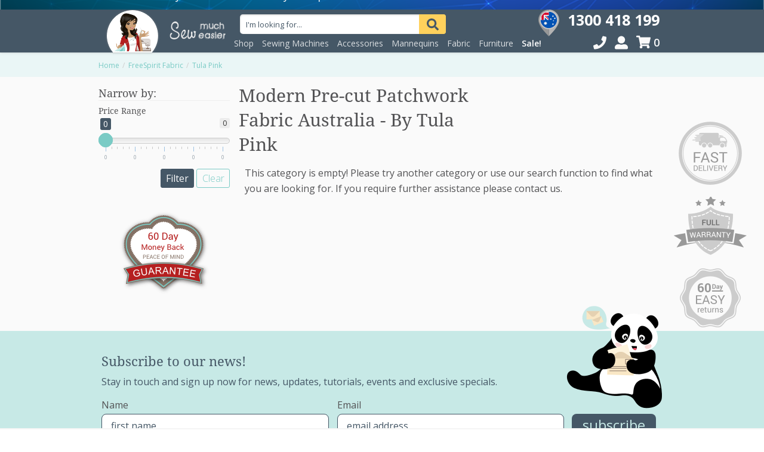

--- FILE ---
content_type: text/html; charset=utf-8
request_url: https://www.sewmucheasier.com/brand/freespirit-fabric/tula-pink/?pgnum=1
body_size: 34065
content:
<!DOCTYPE html PUBLIC "-//W3C//DTD HTML 4.01//EN" "https://www.w3.org/TR/html4/strict.dtd">
<html lang="en">

<head>
    <meta http-equiv="Content-Type" content="text/html; charset=utf-8" />
    <meta name="keywords" content="FreeSpirit Fabric Tula Pink" />
    <meta name="description" content="Shop Local for Modern Patchwork Fabric By Heather Bailey for Moda - Choose from Charm Pack, Jelly Roll, Layer Cake, and Fat Quarter Bundles. Browse from clear photos showing each print in true colours. Buy More &amp; Save - See our website for details. Take a Look Now!"
    />
    <meta name="viewport" content="width=device-width, initial-scale=1.0, minimum-scale=1.0, maximum-scale=1.0, user-scalable=no">
    <meta property="og:image" content="https://www.sewmucheasier.com/assets/website_logo.png"/>
    <meta property="og:title" content="Buy Tula Pink Fabric Online Australia - Buy Local | Sew Much Easier"/>
    <meta property="og:site_name" content="Sew Much Easier"/>
    <meta property="og:type" content="website"/>
    <meta property="og:url" content="/brand/freespirit-fabric/tula-pink/"/>
    <meta property="og:description" content="Shop Local for Modern Patchwork Fabric By Heather Bailey for Moda - Choose from Charm Pack, Jelly Roll, Layer Cake, and Fat Quarter Bundles. Browse from clear photos showing each print in true colours. Buy More &amp; Save - See our website for details. Take a Look Now!"/>
    <meta property="fb:app_id" content="509647324176919"/>
    <!--
    <meta property="og:type" content="website" />
    <meta property="og:site_name" content="Sew Much Easier " />
    <meta property="og:url" content="https://www.sewmucheasier.com/" />
    <meta property="og:image" content="https://www.sewmucheasier.com/assets/sew-much-easier-logo@2x.png"
    />
    <meta property="og:title" content="Buy Tula Pink Fabric Online Australia - Buy Local | Sew Much Easier"
    />
    -->
    <meta name="twitter:card" content="summary">
    <meta name="twitter:site" content="@SewMuchEasier">
    <meta name="twitter:title" content="Tula Pink">
    <meta name="twitter:description" content="Shop Local for Modern Patchwork Fabric By Heather Bailey for Moda - Choose from Charm Pack, Jelly Roll, Layer Cake, and Fat Quarter Bundles. Browse from clear photos showing each print in true colours. Buy More &amp; Save - See our website for details. Take a Look Now!">
    <meta name="twitter:image:src" content="https://www.sewmucheasier.com/assets/sew-much-easier-logo@2x.png">
    <meta name="twitter:url" content="https://www.sewmucheasier.com/"> 
    <title>Buy Tula Pink Fabric Online Australia - Buy Local | Sew Much Easier</title>
    <link rel="canonical" href="https://www.sewmucheasier.com/brand/freespirit-fabric/tula-pink/" />
    <link rel="shortcut icon" href="https://www.sewmucheasier.com/assets/favicon_logo.png" /> 
    <link rel="stylesheet" type="text/css" href="/assets/themes/megantic-v1/css/compiled.min.css?1761829499" media="all" />
    <link rel="stylesheet" type="text/css" href="/assets/themes/megantic-v1/css/responsive-minwidth768.min.css?1761829499"
        media="(min-width: 768px)" />
    <script src="/cdn-cgi/scripts/7d0fa10a/cloudflare-static/rocket-loader.min.js" data-cf-settings="074b9cf14481c296f238932a-|49"></script><link rel="preload" href="/assets/themes/megantic-v1/css/custom/print.min.css?1761829499" as="style" onload="this.onload=null;this.rel='stylesheet'">
    <noscript>
        <link rel="stylesheet" href="/assets/themes/megantic-v1/css/custom/print.min.css?1761829499">
    </noscript>

    <!--[if lte IE 10]>
	<script type="text/javascript">
            window.location = "https://www.sewmucheasier.com/it-looks-like-you-need-a-newer-browser/";
        </script>
    <![endif]-->

    <!-- Begin: Script 92 -->
<script async src="https://js.stripe.com/v3/" type="074b9cf14481c296f238932a-text/javascript"></script>
<!-- End: Script 92 -->
<!-- Begin: Script 108 -->
<noscript><img height="1" width="1" style="display:none"
  src="https://www.facebook.com/tr?id=609547902520685&ev=PageView&noscript=1"
/></noscript>
<!-- End: Script 108 -->
<!-- Begin: Script 109 -->
<link rel="preconnect" href="//chimpstatic.com">
<link rel="preconnect" href="//app.mailchimpforneto.com">
<script id="mcjs" type="074b9cf14481c296f238932a-text/javascript">
window.mc4neto={ty:!1};

!function(c,h,i,m,p){m=c.createElement(h),p=c.getElementsByTagName(h)[0],m.async=1,m.src=i,p.parentNode.insertBefore(m,p)}(document,"script","https://chimpstatic.com/mcjs-connected/js/users/95c3d7aec115eec90638990eb/f78abc3914c982145ee18d2f2.js");

!function(c,h,i,m,p){m=c.createElement(h),p=c.getElementsByTagName(h)[0],m.async=1,m.src=i,p.parentNode.insertBefore(m,p)}(document,"script","https://app.mailchimpforneto.com/script/www.sewmucheasier.com-101/mc4neto.js");

</script>
<!-- End: Script 109 -->
<!-- Begin: Script 112 -->
<meta name="facebook-domain-verification" content="zrs1mpf1pqycv3wh6x1eoacfbb9kmi" />
<!-- End: Script 112 -->
<!-- Begin: Script 113 -->
<!-- End: Script 113 -->
<!-- Begin: Script 115 -->
<link rel="preconnect" href="//www.googletagmanager.com">
<link rel="preconnect" href="//www.google-analytics.com">
<link rel="preconnect" href="//apis.google.com">
<link rel="preconnect" href="//connect.facebook.net">
<link rel="preconnect" href="//cdn.jst.ai">
<script type="074b9cf14481c296f238932a-text/javascript">
(function(){try {
    var ta = window['__trackingAttributes_GTM-5FCMP6R'] = {};
    
    ta.currentPageType = 'category';
    ta.customPagePath = ta.currentPageType
        ? '/' + ta.currentPageType + window.location.pathname
        : window.location.pathname;
    var pa = {
    event: 'Page Attributes'
    ,customPagePath: ta.customPagePath
    ,currentPageType: ta.currentPageType
    ,searchQuery: unescape('')
    ,userGroup:'1'
    ,companyName: 'Sew Much Easier'
    ,pathname: window.location.pathname
    ,defaultTaxRate: 1.1
    ,defaultCurrency: 'AUD'
    ,name: unescape('Tula%20Pink'),contentId: '6337',contentFullPath: unescape('FreeSpirit%20Fabric%20Tula%20Pink'),contentTypeCode: 'category',contentTypeName: 'Product Category',parentContentId: '6336',parentId: '6336',contentName: unescape('Tula%20Pink'),templateBody: 'category',templateSearch: 'search_results',thumbContentTypeId: '0'};

    var queryParams = window.location.search
        .replace('?','')
        .split('&')
        .filter(function(item) { return item && item.length; })
        .map(function(item){ return item.split('='); })
        .map(function(item){ return { key: item[0], value: item[1] }; });
    for(var i = 0; i < queryParams.length; i++){
        pa['query_' + queryParams[i].key] = queryParams[i].value;
    }

    window.dataLayer = window.dataLayer || [];
    window.dataLayer.push(pa);
}catch(err){if(console.error){console.error(err);}}})();
</script>
<!-- Google Tag Manager -->
<script type="074b9cf14481c296f238932a-text/javascript">(function(w,d,s,l,i){w[l]=w[l]||[];w[l].push({'gtm.start':
    new Date().getTime(),event:'gtm.js'});var f=d.getElementsByTagName(s)[0],
    j=d.createElement(s),dl=l!='dataLayer'?'&l='+l:'';j.async=true;j.src=
    'https://www.googletagmanager.com/gtm.js?id='+i+dl;f.parentNode.insertBefore(j,f);
    })(window,document,'script','dataLayer','GTM-5FCMP6R');</script>
<!-- End Google Tag Manager -->
<!-- End: Script 115 -->
<!-- Begin: Script 120 -->
<meta name="google-site-verification" content="AlVEw0xVbCQYmtGnJdARsVMMrij-4TH_OrygOyboaQg" />
<!-- End: Script 120 -->
<!-- Begin: Script 121 -->
<script type="application/ld+json">
{
  "@context": {
    "@version": 1.1,
    "@vocab": "https://schema.org/"
  },
  "@graph": [
  ]
}
</script>
<!-- End: Script 121 -->
<!-- Begin: Script 122 -->
<script type="074b9cf14481c296f238932a-text/javascript">
  window.fbAsyncInit = function() {
    FB.init({
      appId      : '509647324176919',
      cookie     : true,
      xfbml      : true,
      version    : 'v13.0'
    });
      
    FB.AppEvents.logPageView();   
      
  };

  (function(d, s, id){
     var js, fjs = d.getElementsByTagName(s)[0];
     if (d.getElementById(id)) {return;}
     js = d.createElement(s); js.id = id;
     js.src = "https://connect.facebook.net/en_US/sdk.js";
     fjs.parentNode.insertBefore(js, fjs);
   }(document, 'script', 'facebook-jssdk'));
</script>
<!-- End: Script 122 -->
<!-- Begin: Script 133 -->
<script async src="https://app.coax.com.au/widget/chat-widget-loader.js" data-domain="https://app.coax.com.au" data-key="Lclm8gc" data-identifier="275575" type="074b9cf14481c296f238932a-text/javascript"></script>
  <script async src="https://app.coax.com.au/widget/contact-widget-loader.js" data-domain="https://app.coax.com.au" data-identifier="275575" type="074b9cf14481c296f238932a-text/javascript"></script>
  <script async src="https://trkcall.com/scripts/98706.js" type="074b9cf14481c296f238932a-text/javascript"></script>
<!-- End: Script 133 -->

    <style>
        /* Megantic CSS */

        .meg-h3 {
            font-family: 'Noto Serif', Georgia;
            font-weight: 400;
            color: inherit;
            line-height: 34px;
            text-align: center;
            margin: 0 0 15px;
            font-size: 20px;
        }

        .thumbnail .caption .meg-h3 {
            font-size: 18px;
            line-height: normal;
            padding: 0 8px;
            margin: 0;
            height: 72px;
            text-align: left;
        }

        .row .category-thumbnail .meg-h3 {
            font-weight: 400;
            line-height: normal;
            font-family: "Open Sans";
            text-align: center;
        }

        .testimonials .row-title {
            color: #455766;
            line-height: normal;
        }

        .group-logo .container .row-title {
            text-align: center;
            margin: 0 0 25px;
        }

        .meg-h4 {
            margin-top: 0;
            font-size: 18px;
            margin-bottom: 10px;
            font-family: 'Noto Serif', Georgia;
            font-weight: 400;
            line-height: normal;
            color: inherit;
        }

        .panel-default .panel-heading .panel-title {
            border-bottom: 1px solid #eee;
            color: #535355;
            font-size: 18px;
            line-height: normal;
            padding: 0;
            text-align: left;
        }

        .panel-title {
            margin-top: 0;
            margin-bottom: 0;
        }

        #left-sidebar .list-group .meg-h4 {
            font-size: 14px;
            line-height: 24px;
        }

        .panel-default li.list-group-item .meg-h4 {
            margin: 5px 0 0;
        }

        .meg-h2 {
            margin-top: 0;
            font-size: 24px;
            margin-bottom: 10px;
            font-family: 'Noto Serif', Georgia;
            font-weight: 400;
            line-height: normal;
            color: inherit;
        }

        #n_product .bonus-div .wrapper-thumbnail .caption .meg-h3 {
            text-align: right;
        }

        #reviews.panel-content .meg-h4 {
            line-height: 27px;
            font-size: 16px;
            font-weight: 400;
        }

        .listing .meg-h4 {
            margin-top: 0;
            margin-bottom: 5px;
            font-style: normal;
            font-variant: normal;
        }

        h1.special.meg-h3.row-title {
            display: inline-block;
            margin: 0;
        }

        .main-wrapper .middle-btns a.contact-number {
            pointer-events: all;
        }

        .header-wrap {
            position: relative;
        }

        .wrapper-logo-text {
            display: block;
            float: left;
        }

        .wrapper-links .australia-flag .contact {
            display: none;
        }

        .bottom-links {
            position: absolute;
        }

        .flag-mobile {
            margin-left: 8px;
            padding-top: 8px;
        }

        element.style {
            min-height: 650px;
        }

        #sb-site .wrapper-links .open .dropwndown-menu-container {
            min-height: 650px;
        }

        .navbar-main-default .dropdown .dropdown-menu-horizontal {
            min-height: 650px;
        }

        .shop-menu .Brands ul {
            column-count: 2;
            width: auto !important;
        }

        .shop-menu .Presser.Feet.open ul {
            column-count: 2;
            width: auto !important;
        }

        @media screen and (min-width: 360px) {
            .row .category-thumbnail .meg-h3 {
                margin: 5px 0 0;
            }
        }

        @media screen and (min-width: 480px) {
            .row .category-thumbnail .meg-h3 {
                font-size: 16px;
                height: 40px;
                white-space: normal;
            }


            .row .category-thumbnail .meg-h3 {
                white-space: normal;
            }

            .main-wrapper .middle-btns a.contact-number {
                pointer-events: all;
            }
        }

        @media screen and (min-width: 768px) {

            #sb-site .wrapper-header .header-search {
                width: 250px;
            }

            #sb-site .wrapper-header .header-search .input-group {
                width: auto;
            }

            .wrapper-logo-text {
                padding-top: 20px;
            }

            .container .row-title .meg-h3 {
                text-align: left;
                font-size: 20px;
            }

            .testimonials .row-title {
                margin: 0 0 25px;
            }

            .container .row-title {
                text-align: left;
                font-size: 20px;
            }

            .main-wrapper .middle-btns a.contact-number {
                pointer-events: all;
            }

            #sb-site .header-group {
                bottom: 12px;
            }

            #sb-site .header-group .middle-btns {
                display: inline-block;
                vertical-align: middle;
                margin: 0;
            }

            .wrapper-links .australia-flag {
                right: 150pxpx;
            }

            .wrapper-links .australia-flag .contact {
                display: inline;
            }

            .wrapper-links .australia-flag .contact a.contact-number {
                color: #ffffff;
                font-size: 18px;
                font-weight: bold;
            }

            .bottom-links {
                top: 22px;
                left: 210px;
            }

            .bottom-links .navbar-nav li a.lvl-1 {
                padding: 5px 7px;
            }

            .flag-mobile {
                margin-left: 0px;
                padding-top: 0px;
            }
        }

        @media screen and (min-width: 970px) {

            #sb-site .wrapper-header .header-search {
                width: 350px;
            }

            #sb-site .wrapper-header .header-search .input-group {
                width: 345px;
            }

            .wrapper-links .australia-flag {
                right: 0px;
            }

            .wrapper-links .australia-flag .contact {
                margin-left: 10px;
            }

            .wrapper-links .australia-flag .contact a.contact-number {
                color: #ffffff;
                font-size: 25px;
                font-weight: bold;
            }

            .wrapper-links .australia-flag .flag-desktop {
                display: inline-block;
            }

            #sb-site .header-group {
                bottom: auto;
                top: 20px;
            }
        }

        .dropdown-menu.dropwndown-menu-container.about-menu {
            min-height: auto !important;
            min-width: fit-content;
        }

        .sticky-btns {
            display: none;
        }
    </style>


</head>

<span nloader-content-id="8m5dtk26ZVtXw3sj_mATlnQooHsJ3AYkSsmEOQ8S424Msp6MZ1jllzZjLe0EEWKp0hcoQlX2qBWhegmaDA70nQ" nloader-content="[base64]" nloader-data="3LgbADTbNoHMQNV3U33cGR_nKiPRZApPFwXMVVTwLERuakDrL59291Ur8L8AybhO"></span><body id="n_category" class="" itemscope itemtype="http://schema.org/CollectionPage">
<script async type="074b9cf14481c296f238932a-text/javascript" src="https://data.stats.tools/js/data.js"></script>
    <div class="sb-slidebar sb-left" itemscope itemtype="http://schema.org/SiteNavigationElement">
        <nav>
            <ul class="sb-menu sb-menu1">
                <li class="logo-light">
                    <a href="https://www.sewmucheasier.com/" title="Sew Much Easier">
                        <img class="logo" src="/assets/themes/megantic-v1/img/sew-much-easier-logo-mobile-light.png?1761829499" alt="Sew Much Easier"
                            width="120" height="auto" />
                    </a>
                    <div class="slidebar-search">
                        <form class="form-inline" name="productsearch" method="get" action="/">
                            <input type="hidden" name="rf" value="kw" />
                            <div class="input-group">
                                <input class="form-control ajax_search" value="" id="name_search2" autocomplete="off" name="kw" type="search" />
                                <span class="input-group-btn">
                                    <button type="submit" value="Search" class="btn btn-loads" data-loading-text="<svg class='icon icon-spinner'><use xlink:href='/assets/images/svg/symbol-defs-01.svg#icon-spinner'></use></svg>">
                                        <svg class="icon icon-search"><use xlink:href="/assets/images/svg/symbol-defs-01.svg#icon-search"></use></svg>
                                    </button>
                                </span>
                            </div>
                        </form>
                    </div>
                </li>
                    <li class="">
                    <a itemprop="url" href="/products">Shop
                    </a>
                    </li>
                    <li> 
                                    <a data-parent="#mob-menu-cat" href="#mob-menu-cat-0" class="menu-expand">Sewing Machines<i class="caret"></i></a>
                                <ul id="mob-menu-cat-0" class="panel-collapse collapse collapse-menu">
                                        <li><a href="/sewing-machines/">View All Sewing Machines</a></li>
                                        <li> 
                                    <a href="/sewing-machines/computerised/">Computerised</a>
                                    </li><li> 
                                    <a href="/sewing-machines/mechanical/">Mechanical</a>
                                    </li><li> 
                                    <a href="/sewing-machines/overlocker/">Overlocker</a>
                                    </li><li> 
                                    <a href="/sewing-machines/coverstitch/">Coverstitch</a>
                                    </li><li> 
                                    <a href="/sewing-machines/extension-tables/">Extension Tables</a>
                                    </li><li> 
                                    <a href="/sewing-machines/sewing-machine-packages/">Sewing Machine Package Deals</a>
                                    </li>
                                    </ul>
                                </li><li> 
                                    <a data-parent="#mob-menu-cat" href="#mob-menu-cat-1" class="menu-expand">Sewing Machine Presser Feet<i class="caret"></i></a>
                                <ul id="mob-menu-cat-1" class="panel-collapse collapse collapse-menu">
                                        <li><a href="/presser-feet/">View All Sewing Machine Presser Feet</a></li>
                                        <li> 
                                    <a href="/presser-feet/adapters/">Adapters</a>
                                    </li><li> 
                                    <a href="/presser-feet/applique/">Applique</a>
                                    </li><li> 
                                    <a href="/presser-feet/bias-binding/">Bias Binding</a>
                                    </li><li> 
                                    <a href="/presser-feet/blind-hem/">Blind Hem</a>
                                    </li><li> 
                                    <a href="/presser-feet/darning/">Darning</a>
                                    </li><li> 
                                    <a href="/presser-feet/denim/">Denim</a>
                                    </li><li> 
                                    <a href="/presser-feet/ditch-quilting/">Ditch Quilting</a>
                                    </li><li> 
                                    <a href="/presser-feet/edge-stitch/">Edge Stitch</a>
                                    </li><li> 
                                    <a href="/presser-feet/feet-sets/">Feet Sets</a>
                                    </li><li> 
                                    <a href="/presser-feet/gathering/">Gathering</a>
                                    </li><li> 
                                    <a href="/presser-feet/individual/">Individual </a>
                                    </li><li> 
                                    <a href="/presser-feet/invisible-zipper/">Invisible Zipper</a>
                                    </li><li> 
                                    <a href="/presser-feet/narrow-hem/">Narrow Hem</a>
                                    </li><li> 
                                    <a href="/presser-feet/quarter-inch/">Quarter Inch</a>
                                    </li><li> 
                                    <a href="/presser-feet/rolled-hem/">Rolled Hem</a>
                                    </li><li> 
                                    <a href="/presser-feet/roller/">Roller</a>
                                    </li><li> 
                                    <a href="/presser-feet/ruffler/">Ruffler</a>
                                    </li><li> 
                                    <a href="/presser-feet/screw-on/">Screw On</a>
                                    </li><li> 
                                    <a href="/presser-feet/teflon/">Teflon</a>
                                    </li><li> 
                                    <a href="/presser-feet/walking/">Walking</a>
                                    </li><li> 
                                    <a href="/presser-feet/zipper/">Zipper</a>
                                    </li>
                                    </ul>
                                </li><li> 
                                    <a data-parent="#mob-menu-cat" href="#mob-menu-cat-2" class="menu-expand">Dressmaker's Mannequins <i class="caret"></i></a>
                                <ul id="mob-menu-cat-2" class="panel-collapse collapse collapse-menu">
                                        <li><a href="/mannequins/">View All Dressmaker's Mannequins </a></li>
                                        <li> 
                                    <a href="/mannequins/hem-marker/">Hem Markers</a>
                                    </li><li> 
                                    <a href="/mannequins/childrens/">Childrens</a>
                                    </li><li> 
                                    <a href="/mannequins/womens/">Women's </a>
                                    </li><li> 
                                    <a href="/mannequins/mens/">Men's</a>
                                    </li>
                                    </ul>
                                </li><li> 
                                    <a data-parent="#mob-menu-cat" href="#mob-menu-cat-3" class="menu-expand">Patchwork Fabric<i class="caret"></i></a>
                                <ul id="mob-menu-cat-3" class="panel-collapse collapse collapse-menu">
                                        <li><a href="/pre-cut-fabric/">View All Patchwork Fabric</a></li>
                                        <li> 
                                    <a href="/pre-cut-fabric/fat-bundles/">Fat Bundles</a>
                                    </li><li> 
                                    <a href="/pre-cut-fabric/layer-cake/">Layer Cake</a>
                                    </li><li> 
                                    <a href="/pre-cut-fabric/jelly-roll/">Jelly Rolls</a>
                                    </li><li> 
                                    <a href="/pre-cut-fabric/fat-quarters/">Fat Quarters</a>
                                    </li><li> 
                                    <a href="/pre-cut-fabric/fat-eighths/">Fat Eighths</a>
                                    </li><li> 
                                    <a href="/pre-cut-fabric/charm-pack/">Charm Packs</a>
                                    </li>
                                    </ul>
                                </li><li> 
                                    <a data-parent="#mob-menu-cat" href="#mob-menu-cat-4" class="menu-expand">Pattern Drafting<i class="caret"></i></a>
                                <ul id="mob-menu-cat-4" class="panel-collapse collapse collapse-menu">
                                        <li><a href="/patterns-paper-drafting/">View All Pattern Drafting</a></li>
                                        <li> 
                                    <a href="/pattern-drafting-paper">Pattern Drafting Paper</a>
                                    </li><li> 
                                    <a href="/patterns-paper-drafting/pattern-drafting/">Pattern Drafting</a>
                                    </li>
                                    </ul>
                                </li><li> 
                                    <a data-parent="#mob-menu-cat" href="#mob-menu-cat-5" class="menu-expand">Sewing Furniture<i class="caret"></i></a>
                                <ul id="mob-menu-cat-5" class="panel-collapse collapse collapse-menu">
                                        <li><a href="/sewing-furniture/">View All Sewing Furniture</a></li>
                                        <li> 
                                    <a href="/sewing-furniture/tables-desks/">Tables / Desks</a>
                                    </li><li> 
                                    <a href="/sewing-furniture/cabinets/">Cabinets </a>
                                    </li><li> 
                                    <a href="/sewing-furniture/storage-cabinets/">Storage Cabinets</a>
                                    </li>
                                    </ul>
                                </li><li> 
                                    <a data-parent="#mob-menu-cat" href="#mob-menu-cat-6" class="menu-expand">Accessories/Haberdashery<i class="caret"></i></a>
                                <ul id="mob-menu-cat-6" class="panel-collapse collapse collapse-menu">
                                        <li><a href="/accessories/">View All Accessories/Haberdashery</a></li>
                                        <li> 
                                    <a href="/presser-feet/">Presser Feet</a>
                                    </li><li> 
                                    <a href="/accessories/plastic-bobbins/">Plastic Bobbins</a>
                                    </li><li> 
                                    <a href="/accessories/threads/">Threads</a>
                                    </li><li> 
                                    <a href="/accessories/pins/">Pins</a>
                                    </li><li> 
                                    <a href="/accessories/needles/">Needles</a>
                                    </li><li> 
                                    <a href="/accessories/cutting-mats/">Cutting Mats</a>
                                    </li><li> 
                                    <a href="/accessories/fabric-scissors/">Fabric Scissors </a>
                                    </li><li> 
                                    <a href="/accessories/binding-machines/">Binding Machines</a>
                                    </li><li> 
                                    <a href="/accessories/lights/">Lights</a>
                                    </li>
                                    </ul>
                                </li><li> 
                                    <a data-parent="#mob-menu-cat" href="#mob-menu-cat-7" class="menu-expand">Batting, Filling & Interfacing <i class="caret"></i></a>
                                <ul id="mob-menu-cat-7" class="panel-collapse collapse collapse-menu">
                                        <li><a href="/batting-filling-interfacing/">View All Batting, Filling & Interfacing </a></li>
                                        <li> 
                                    <a href="/batting-filling-interfacing/batting-rolls/">Batting Rolls</a>
                                    </li><li> 
                                    <a href="/batting-filling-interfacing/bamboo/">Bamboo</a>
                                    </li><li> 
                                    <a href="/batting-filling-interfacing/cotton-wool/">Cotton Wool</a>
                                    </li><li> 
                                    <a href="/batting-filling-interfacing/wool/">Wool</a>
                                    </li>
                                    </ul>
                                </li><li> 
                                    <a data-parent="#mob-menu-cat" href="#mob-menu-cat-8" class="menu-expand">Iron & Garment Care<i class="caret"></i></a>
                                <ul id="mob-menu-cat-8" class="panel-collapse collapse collapse-menu">
                                        <li><a href="/garment-care/">View All Iron & Garment Care</a></li>
                                        <li> 
                                    <a href="/garment-care/irons/">Irons</a>
                                    </li><li> 
                                    <a href="/garment-care/craft-irons/">Craft Irons</a>
                                    </li><li> 
                                    <a href="/garment-care/fabric-dyes/">Fabric Dyes</a>
                                    </li><li> 
                                    <a href="/mannequins/hem-marker/">Hem Markers</a>
                                    </li>
                                    </ul>
                                </li><li> 
                                    <a data-parent="#mob-menu-cat" href="#mob-menu-cat-9" class="menu-expand">Dressmaking<i class="caret"></i></a>
                                <ul id="mob-menu-cat-9" class="panel-collapse collapse collapse-menu">
                                        <li><a href="/dressmaking/">View All Dressmaking</a></li>
                                        <li> 
                                    <a href="/mannequins/">Dressmaker’s Mannequins</a>
                                    </li><li> 
                                    <a href="/patterns-paper-drafting/">Patternmaking Tools & Paper</a>
                                    </li><li> 
                                    <a href="/presser-feet/">Presser Feet </a>
                                    </li><li> 
                                    <a href="/dressmaking/tools-equipment/">Tools & Equipments</a>
                                    </li><li> 
                                    <a href="/accessories/needles/">Needles</a>
                                    </li><li> 
                                    <a href="/accessories/pins/">Pins</a>
                                    </li><li> 
                                    <a href="/accessories/threads/">Threads</a>
                                    </li><li> 
                                    <a href="/accessories/fabric-scissors/">Fabric Scissors</a>
                                    </li><li> 
                                    <a href="/accessories/plastic-bobbins/">Bobbins</a>
                                    </li><li> 
                                    <a href="/mannequins/hem-marker/">Hem Markers</a>
                                    </li>
                                    </ul>
                                </li><li> 
                                    <a data-parent="#mob-menu-cat" href="#mob-menu-cat-10" class="menu-expand">Patchwork & Quilting<i class="caret"></i></a>
                                <ul id="mob-menu-cat-10" class="panel-collapse collapse collapse-menu">
                                        <li><a href="/patchwork-quilting/">View All Patchwork & Quilting</a></li>
                                        <li> 
                                    <a href="/patchwork-quilting/machines/">Machines & Extension Tables</a>
                                    </li><li> 
                                    <a href="/patchwork-quilting/pre-cuts/">Pre Cuts</a>
                                    </li><li> 
                                    <a href="/patchwork-quilting/presser-foot/">Presser Foot</a>
                                    </li><li> 
                                    <a href="/patchwork-quilting/fabric/">Fabric</a>
                                    </li><li> 
                                    <a href="/patchwork-quilting/kits/">Quilting Kits for Patchwork</a>
                                    </li><li> 
                                    <a href="/patchwork-quilting/accessories-notions/">Accessories & Notions</a>
                                    </li>
                                    </ul>
                                </li><li> 
                                    <a data-parent="#mob-menu-cat" href="#mob-menu-cat-11" class="menu-expand">Brands<i class="caret"></i></a>
                                <ul id="mob-menu-cat-11" class="panel-collapse collapse collapse-menu">
                                        <li><a href="/brands/">View All Brands</a></li>
                                        <li> 
                                    <a href="/brand/dylon/">Dylon</a>
                                    </li><li> 
                                    <a href="/brand/tailor-made/">Horn</a>
                                    </li><li> 
                                    <a href="brand/janome/">Janome</a>
                                    </li><li> 
                                    <a href="/brand/matildas-own/">Matilda's Own</a>
                                    </li><li> 
                                    <a data-parent="#mob-menu-cat" href="#sub-menu-cat-012015" class="menu-expand">Moda<i class="caret"></i></a>
                                    <ul id="sub-menu-cat-012015" class="subcat-cat dropdown-menu-horizontal collapse">
                                            <li><a href="/brand/moda/">View All Moda</a></li>
                                            <li> <a href="">Debbie Maddy</a>
                                    </li><li> <a href="brand/moda/1-canoe-2">1 Canoe 2</a>
                                    </li><li> <a href="">Sarah Thomas of Sariditty</a>
                                    </li>
                                        </ul>
                                    </li><li> 
                                    <a href="/brand/mundial">Mundial</a>
                                    </li><li> 
                                    <a href="/brand/olfa/">Olfa</a>
                                    </li><li> 
                                    <a data-parent="#mob-menu-cat" href="#sub-menu-cat-012018" class="menu-expand">Oliso<i class="caret"></i></a>
                                    <ul id="sub-menu-cat-012018" class="subcat-cat dropdown-menu-horizontal collapse">
                                            <li><a href="/brand/oliso/">View All Oliso</a></li>
                                            <li> <a href="">Oliso Mini Iron</a>
                                    </li>
                                        </ul>
                                    </li><li> 
                                    <a href="/brand/ott-lite/">Ott Lite</a>
                                    </li><li> 
                                    <a data-parent="#mob-menu-cat" href="#sub-menu-cat-012021" class="menu-expand">Riley Blake Designs<i class="caret"></i></a>
                                    <ul id="sub-menu-cat-012021" class="subcat-cat dropdown-menu-horizontal collapse">
                                            <li><a href="/brand/riley-blake-designs/">View All Riley Blake Designs</a></li>
                                            <li> <a href="/brand/riley-blake-designs/anne-of-green-gables">Anne of Green Gables</a>
                                    </li>
                                        </ul>
                                    </li><li> 
                                    <a href="/brand/rasant/">Rasant</a>
                                    </li><li> 
                                    <a href="/brand/sew-easy/">Sew Easy </a>
                                    </li><li> 
                                    <a href="/brand/sew-much-easier/">Sew Much Easier</a>
                                    </li><li> 
                                    <a href="/brand/simplicity/">Simplicity</a>
                                    </li><li> 
                                    <a href="/brand/schmetz/">Schmetz</a>
                                    </li><li> 
                                    <a href="/brand/tilda/">Tilda</a>
                                    </li><li> 
                                    <a href="/brand/the-pattern-drafter/">The Pattern Drafter</a>
                                    </li><li> 
                                    <a href="/brand/universal/">Universal </a>
                                    </li>
                                    </ul>
                                </li>

                <li class="">
                    <a itemprop="url" href="/about-us" >About
                        
                    </a>
                    
                </li><li class="">
                    <a itemprop="url" href="/rave-reviews" >Rave Reviews
                        
                    </a>
                    
                </li><li class="">
                    <a itemprop="url" href="/contact-us" >Contact
                        
                    </a>
                    
                </li><li class="">
                    <a itemprop="url" href="/faq" >FAQ
                        
                    </a>
                    
                </li><li class="">
                    <a itemprop="url" href="/blog-more/" >Blog & More
                        
                    </a>
                    
                </li><li class="">
                    <a itemprop="url" href="/_myacct" >Account
                        
                    </a>
                    
                </li><li class="">
                    <a itemprop="url" href="/on-sale" >SALE
                        
                    </a>
                    
                </li>

            </ul>
        </nav>
    </div>
    <div id="sb-site" class="main-wrapper">

        <header class="site-header" itemscope itemtype="http://schema.org/WPHeader">
            <meta content="Buy Tula Pink Fabric Online Australia - Buy Local | Sew Much Easier" itemprop="name" />
            <div class="container wrapper-header navbar-main-default">
                <div class="top-menu">
                    <div class="container">
                        
                            <div class="header-search">
                                    <form class="form-inline" name="productsearch" method="get" action="/">
                                        <input type="hidden" name="rf" value="kw" />
                                        <div class="input-group">
                                            <input class="form-control ajax_search" value="" id="name_search3" autocomplete="off" name="kw" type="search" placeholder="I'm looking for..." />
                                            <span class="input-group-btn">
                                                <button type="submit" value="Search" class="btn btn-loads" data-loading-text="<svg class='icon icon-spinner'><use xlink:href='/assets/images/svg/symbol-defs-01.svg#icon-spinner'></use></svg>">
                                                    <svg class="icon icon-search"><use xlink:href="/assets/images/svg/symbol-defs-01.svg#icon-search"></use></svg>
                                                </button>
                                            </span>
                                        </div>
                                    </form>
                                </div>
                    </div>
                </div>
                <div class="container row-padded">
                    <div class="header-wrap">
                        <div class="mobile-menu">
                            <span class="sb-toggle-left">
                                <svg class="icon icon-bars"><use xlink:href="/assets/images/svg/symbol-defs-01.svg#icon-bars"></use></svg>
                                <span class="text">Menu</span>
                            </span>
                        </div>
                        <div class="wrapper-logo">
                            <a href="https://www.sewmucheasier.com/" title="Sew Much Easier">
                                <img class="logo" src="/assets/sew-much-easier-logo-avatar-circle.png" alt="Sew Much Easier" width="94" height="78" />
                            </a>
                        </div>
                        <div class="wrapper-logo-text">
                            <a href="https://www.sewmucheasier.com/" title="Sew Much Easier">
                                <img class="logo" src="/assets/sew-much-easier-logo-mobile-light.png" alt="Sew Much Easier" width="94" height="30" />
                            </a>
                        </div>
                        <div class="wrapper-links">
                            
                            
                                <div class="australia-flag">
                                        <img class="flag-mobile" src="/assets/themes/megantic-v1/img/australia-flag-circle-tablet.png?1761829499"
                                            alt="" width="21" height="21" />
                                        <img class="flag-desktop" src="/assets/themes/megantic-v1/img/australia-flag-pin.png?1761829499"
                                            alt="" width="35" height="45" />
                                        <span class="contact">
                                            <a class="contact-number" href="tel:1300881159">
                                                <span class="text">Phone</span>
                                                <span>1300 88 11 59</span>
                                            </a>
                                        </span>
                                    </div>
                                    <div class="header-group">
                                <div class="middle-btns">
                                    <a class="contact-number" href="tel:1300881159">
                                        <svg class="icon icon-phone">
                                            <use xlink:href="/assets/images/svg/symbol-defs-01.svg#icon-phone"></use>
                                        </svg>
                                    </a>
                                </div>
                                <div id="header-account" class="btn-group dropdown dropdown-hover">
                                    <a itemprop="url" href="https://www.sewmucheasier.com/_myacct" class="btn">
                                        <svg class="icon icon-user-alt">
                                            <use xlink:href="/assets/images/svg/symbol-defs-01.svg#icon-user-alt"></use>
                                        </svg>
                                        <span class="text">Account</span>
                                    </a>
                                    <nav itemscope itemtype="http://schema.org/SiteNavigationElement">
                                        <ul class="dropdown-menu  hidden-xs">
                                            <li class="li-span">
                                                <span><svg class="icon icon-caret-up">
                                                        <use xlink:href="/assets/images/svg/symbol-defs-01.svg#icon-caret-up"></use>
                                                    </svg></span>
                                            </li>
                                            <li class="my-account">
                                                <ul class="account-menu">
                                                    <li>
                                                        <a itemprop="url" href="https://www.sewmucheasier.com/_myacct">Account Home</a>
                                                    </li>
                                                    <li>
                                                        <a itemprop="url" href="https://www.sewmucheasier.com/_myacct#orders">Orders</a>
                                                    </li>
                                                    <li>
                                                        <a itemprop="url" href="https://www.sewmucheasier.com/_myacct/favourites">Favourites</a>
                                                    </li>
                                                    <li>
                                                        <a itemprop="url" href="https://www.sewmucheasier.com/_myacct/wishlist">Wishlists</a>
                                                    </li>
                                                    <li class="divider"></li>
                                                    <span nloader-content-id="jyY560Ybgp9MPLnU6lmIYMEwf7lQJVV_bW0Dil51yHAl-B34URUVtrqaRhOHv8eAAwC6HMrdAazvGvb7g9qAfQ" nloader-content="[base64]" nloader-data="[base64]"></span>
                                                </ul>
                                            </li>
                                        </ul>
                                    </nav>
                                    </div>
                                <div class="header-msg">
                                    <span id="qcf-btn" class="btn">
                                        <svg class="icon icon-envelope1">
                                            <use xlink:href="/assets/images/svg/symbol-defs-01.svg#icon-envelope1"></use>
                                        </svg>
                                    </span>
                                </div>
                                <div id="header-cart" class="btn-group dropdown dropdown-hover">
                                    <a itemprop="url" href="https://www.sewmucheasier.com/_mycart?tkn=cart&ts=1762514283703232" class="btn" id="cartcontentsheader">
                                        <svg class="icon icon-shopping-cart">
                                            <use xlink:href="/assets/images/svg/symbol-defs-01.svg#icon-shopping-cart"></use>
                                        </svg>
                                        <span class="text">Cart</span>
                                        <span class="item_count" rel="a2c_item_count">
                                            0
                                        </span>
                                    </a>
                                    <nav itemscope itemtype="http://schema.org/SiteNavigationElement">
                                        <ul class="dropdown-menu  hidden-xs">
                                            <li class="li-span">
                                                <span><svg class="icon icon-caret-up">
                                                        <use xlink:href="/assets/images/svg/symbol-defs-01.svg#icon-caret-up"></use>
                                                    </svg></span>
                                            </li>
                                            <li class="box" id="neto-dropdown">
                                                <div class="body padding" id="cartcontents"></div>
                                                <div class="footer">
                                                    <div class="afterpay_cart">
                                                        <span>
                                                            <input type="hidden" id="max_spend" value="1000" disabled=""> or 4 payments of
                                                            <b></b>
                                                        </span>
                                                        <a href="#afterpay_modal" class="afterpay_learn_more">
                                                            <img src="/assets/themes/megantic-v1/img/zippay-logo.png?1761829499" alt="" width="auto" height="18" />
                                                        </a>
                                                        <a href="#afterpay_modal" class="afterpay_learn_more ap-logo">
                                                            <img src="/assets/themes/megantic-v1/img/afterpay-logo.png?1761829499" alt="" width="auto" height="18" />
                                                        </a>
                                                        <a href="#afterpay_modal" class="afterpay_learn_more">learn more</a>
                                                    </div>

                                                    <div class="zippay_cart">
                                                        <span>
                                                            or
                                                            <b></b> now & the rest later
                                                        </span>
                                                        <div>when you &nbsp;&nbsp;
                                                            <a href="#zippay_modal" class="zippay_learn_more">
                                                                <img src="/assets/themes/megantic-v1/img/zippay-logo.png?1761829499" alt="" width="auto" height="18" />
                                                            </a>
                                                            <a href="#zippay_modal" class="zippay_learn_more">learn more</a>
                                                        </div>
                                                    </div>
                                                    </div>
                                            </li>
                                            <li class="my-account">
                                                <ul class="account-menu">
                                                    <li class="divider"></li>
                                                    <li>
                                                        <a itemprop="url" href="https://www.sewmucheasier.com/_myacct">Account Home</a>
                                                    </li>
                                                    <li>
                                                        <a itemprop="url" href="https://www.sewmucheasier.com/_myacct#orders">Orders</a>
                                                    </li>
                                                    <li>
                                                        <a itemprop="url" href="https://www.sewmucheasier.com/_myacct/favourites">Favourites</a>
                                                    </li>
                                                    <li>
                                                        <a itemprop="url" href="https://www.sewmucheasier.com/_myacct/wishlist">Wishlists</a>
                                                    </li>
                                                    <li class="divider"></li>
                                                    <span nloader-content-id="jyY560Ybgp9MPLnU6lmIYMEwf7lQJVV_bW0Dil51yHAl-B34URUVtrqaRhOHv8eAAwC6HMrdAazvGvb7g9qAfQ" nloader-content="[base64]" nloader-data="[base64]"></span>
                                                </ul>
                                            </li>
                                        </ul>
                                    </nav>
                                    </div>
                            </div>
                            <div class="bottom-links">
                                <nav itemscope itemtype="http://schema.org/SiteNavigationElement">
                                    <ul class="nav navbar-nav">

                                        <li class="dropdown dropdown-hover">
                                            <a itemprop="url" class="lvl-1 " href="/products/" class="dropdown-toggle ">Shop</a>
                                            <div class="dropwndown-menu-container shop-menu">
	<div class="li-span">
		<span><svg class="icon icon-caret-up"><use xlink:href="/assets/images/svg/symbol-defs-01.svg#icon-caret-up"></use></svg></span>
	</div>
	<!---->
	<ul class="list-group dropdown-menu"><li class="dropdown dropdown-hover Sewing Machines"><a href="/sewing-machines/" class="list-group-item dropdown-toggle">Sewing Machines <svg class="icon icon-angle-right"><use xlink:href="/assets/images/svg/symbol-defs-01.svg#icon-angle-right"></use></svg></a>
						
							<ul class="dropdown-menu dropdown-menu-horizontal">
								<li class="view_all"><a href="/sewing-machines/">View All</a></li>
							<li class="">
						<a itemprop="url" href="/sewing-machines/computerised/" >Computerised 
						</a>
						
					</li><li class="">
						<a itemprop="url" href="/sewing-machines/mechanical/" >Mechanical 
						</a>
						
					</li><li class="">
						<a itemprop="url" href="/sewing-machines/overlocker/" >Overlocker 
						</a>
						
					</li><li class="">
						<a itemprop="url" href="/sewing-machines/coverstitch/" >Coverstitch 
						</a>
						
					</li><li class="">
						<a itemprop="url" href="/sewing-machines/extension-tables/" >Extension Tables 
						</a>
						
					</li><li class="">
						<a itemprop="url" href="/sewing-machines/sewing-machine-packages/" >Sewing Machine Package Deals 
						</a>
						
					</li>
								<li class="promo-content-li promo_content_">
									<div class="promo-content dropdown-menu dropdown-menu-horizontal">
									
									</div>
								</li>
							</ul>
						
					</li><li class="dropdown dropdown-hover Sewing Machine Presser Feet"><a href="/presser-feet/" class="list-group-item dropdown-toggle">Sewing Machine Presser Feet <svg class="icon icon-angle-right"><use xlink:href="/assets/images/svg/symbol-defs-01.svg#icon-angle-right"></use></svg></a>
						
							<ul class="dropdown-menu dropdown-menu-horizontal">
								<li class="view_all"><a href="/presser-feet/">View All</a></li>
							<li class="">
						<a itemprop="url" href="/presser-feet/adapters/" >Adapters 
						</a>
						
					</li><li class="">
						<a itemprop="url" href="/presser-feet/applique/" >Applique 
						</a>
						
					</li><li class="">
						<a itemprop="url" href="/presser-feet/bias-binding/" >Bias Binding 
						</a>
						
					</li><li class="">
						<a itemprop="url" href="/presser-feet/blind-hem/" >Blind Hem 
						</a>
						
					</li><li class="">
						<a itemprop="url" href="/presser-feet/darning/" >Darning 
						</a>
						
					</li><li class="">
						<a itemprop="url" href="/presser-feet/denim/" >Denim 
						</a>
						
					</li><li class="">
						<a itemprop="url" href="/presser-feet/ditch-quilting/" >Ditch Quilting 
						</a>
						
					</li><li class="">
						<a itemprop="url" href="/presser-feet/edge-stitch/" >Edge Stitch 
						</a>
						
					</li><li class="">
						<a itemprop="url" href="/presser-feet/feet-sets/" >Feet Sets 
						</a>
						
					</li><li class="">
						<a itemprop="url" href="/presser-feet/gathering/" >Gathering 
						</a>
						
					</li><li class="">
						<a itemprop="url" href="/presser-feet/individual/" >Individual  
						</a>
						
					</li><li class="">
						<a itemprop="url" href="/presser-feet/invisible-zipper/" >Invisible Zipper 
						</a>
						
					</li><li class="">
						<a itemprop="url" href="/presser-feet/narrow-hem/" >Narrow Hem 
						</a>
						
					</li><li class="">
						<a itemprop="url" href="/presser-feet/quarter-inch/" >Quarter Inch 
						</a>
						
					</li><li class="">
						<a itemprop="url" href="/presser-feet/rolled-hem/" >Rolled Hem 
						</a>
						
					</li><li class="">
						<a itemprop="url" href="/presser-feet/roller/" >Roller 
						</a>
						
					</li><li class="">
						<a itemprop="url" href="/presser-feet/ruffler/" >Ruffler 
						</a>
						
					</li><li class="">
						<a itemprop="url" href="/presser-feet/screw-on/" >Screw On 
						</a>
						
					</li><li class="">
						<a itemprop="url" href="/presser-feet/teflon/" >Teflon 
						</a>
						
					</li><li class="">
						<a itemprop="url" href="/presser-feet/walking/" >Walking 
						</a>
						
					</li><li class="">
						<a itemprop="url" href="/presser-feet/zipper/" >Zipper 
						</a>
						
					</li>
								<li class="promo-content-li promo_content_mm-top-only">
									<div class="promo-content dropdown-menu dropdown-menu-horizontal">
									
									</div>
								</li>
							</ul>
						
					</li><li class="dropdown dropdown-hover Dressmaker's Mannequins "><a href="/mannequins/" class="list-group-item dropdown-toggle">Dressmaker's Mannequins  <svg class="icon icon-angle-right"><use xlink:href="/assets/images/svg/symbol-defs-01.svg#icon-angle-right"></use></svg></a>
						
							<ul class="dropdown-menu dropdown-menu-horizontal">
								<li class="view_all"><a href="/mannequins/">View All</a></li>
							<li class="">
						<a itemprop="url" href="/mannequins/hem-marker/" >Hem Markers 
						</a>
						
					</li><li class="">
						<a itemprop="url" href="/mannequins/childrens/" >Childrens 
						</a>
						
					</li><li class="">
						<a itemprop="url" href="/mannequins/womens/" >Women's  
						</a>
						
					</li><li class="">
						<a itemprop="url" href="/mannequins/mens/" >Men's 
						</a>
						
					</li>
								<li class="promo-content-li promo_content_">
									<div class="promo-content dropdown-menu dropdown-menu-horizontal">
									
									</div>
								</li>
							</ul>
						
					</li><li class="dropdown dropdown-hover Patchwork Fabric"><a href="/pre-cut-fabric/" class="list-group-item dropdown-toggle">Patchwork Fabric <svg class="icon icon-angle-right"><use xlink:href="/assets/images/svg/symbol-defs-01.svg#icon-angle-right"></use></svg></a>
						
							<ul class="dropdown-menu dropdown-menu-horizontal">
								<li class="view_all"><a href="/pre-cut-fabric/">View All</a></li>
							<li class="">
						<a itemprop="url" href="/pre-cut-fabric/fat-bundles/" >Fat Bundles 
						</a>
						
					</li><li class="">
						<a itemprop="url" href="/pre-cut-fabric/layer-cake/" >Layer Cake 
						</a>
						
					</li><li class="">
						<a itemprop="url" href="/pre-cut-fabric/jelly-roll/" >Jelly Rolls 
						</a>
						
					</li><li class="">
						<a itemprop="url" href="/pre-cut-fabric/fat-quarters/" >Fat Quarters 
						</a>
						
					</li><li class="">
						<a itemprop="url" href="/pre-cut-fabric/fat-eighths/" >Fat Eighths 
						</a>
						
					</li><li class="">
						<a itemprop="url" href="/pre-cut-fabric/charm-pack/" >Charm Packs 
						</a>
						
					</li>
								<li class="promo-content-li promo_content_">
									<div class="promo-content dropdown-menu dropdown-menu-horizontal">
									
									</div>
								</li>
							</ul>
						
					</li><li class="dropdown dropdown-hover Pattern Drafting"><a href="/patterns-paper-drafting/" class="list-group-item dropdown-toggle">Pattern Drafting <svg class="icon icon-angle-right"><use xlink:href="/assets/images/svg/symbol-defs-01.svg#icon-angle-right"></use></svg></a>
						
							<ul class="dropdown-menu dropdown-menu-horizontal">
								<li class="view_all"><a href="/patterns-paper-drafting/">View All</a></li>
							<li class="">
						<a itemprop="url" href="/pattern-drafting-paper" >Pattern Drafting Paper 
						</a>
						
					</li><li class="">
						<a itemprop="url" href="/patterns-paper-drafting/pattern-drafting/" >Pattern Drafting 
						</a>
						
					</li>
								<li class="promo-content-li promo_content_">
									<div class="promo-content dropdown-menu dropdown-menu-horizontal">
									
									</div>
								</li>
							</ul>
						
					</li><li class="dropdown dropdown-hover Sewing Furniture"><a href="/sewing-furniture/" class="list-group-item dropdown-toggle">Sewing Furniture <svg class="icon icon-angle-right"><use xlink:href="/assets/images/svg/symbol-defs-01.svg#icon-angle-right"></use></svg></a>
						
							<ul class="dropdown-menu dropdown-menu-horizontal">
								<li class="view_all"><a href="/sewing-furniture/">View All</a></li>
							<li class="">
						<a itemprop="url" href="/sewing-furniture/tables-desks/" >Tables / Desks 
						</a>
						
					</li><li class="">
						<a itemprop="url" href="/sewing-furniture/cabinets/" >Cabinets  
						</a>
						
					</li><li class="">
						<a itemprop="url" href="/sewing-furniture/storage-cabinets/" >Storage Cabinets 
						</a>
						
					</li>
								<li class="promo-content-li promo_content_">
									<div class="promo-content dropdown-menu dropdown-menu-horizontal">
									
									</div>
								</li>
							</ul>
						
					</li><li class="dropdown dropdown-hover Accessories/Haberdashery"><a href="/accessories/" class="list-group-item dropdown-toggle">Accessories/Haberdashery <svg class="icon icon-angle-right"><use xlink:href="/assets/images/svg/symbol-defs-01.svg#icon-angle-right"></use></svg></a>
						
							<ul class="dropdown-menu dropdown-menu-horizontal">
								<li class="view_all"><a href="/accessories/">View All</a></li>
							<li class="">
						<a itemprop="url" href="/presser-feet/" >Presser Feet 
						</a>
						
					</li><li class="">
						<a itemprop="url" href="/accessories/plastic-bobbins/" >Plastic Bobbins 
						</a>
						
					</li><li class="">
						<a itemprop="url" href="/accessories/threads/" >Threads 
						</a>
						
					</li><li class="">
						<a itemprop="url" href="/accessories/pins/" >Pins 
						</a>
						
					</li><li class="">
						<a itemprop="url" href="/accessories/needles/" >Needles 
						</a>
						
					</li><li class="">
						<a itemprop="url" href="/accessories/cutting-mats/" >Cutting Mats 
						</a>
						
					</li><li class="">
						<a itemprop="url" href="/accessories/fabric-scissors/" >Fabric Scissors  
						</a>
						
					</li><li class="">
						<a itemprop="url" href="/accessories/binding-machines/" >Binding Machines 
						</a>
						
					</li><li class="">
						<a itemprop="url" href="/accessories/lights/" >Lights 
						</a>
						
					</li>
								<li class="promo-content-li promo_content_">
									<div class="promo-content dropdown-menu dropdown-menu-horizontal">
									
									</div>
								</li>
							</ul>
						
					</li><li class="dropdown dropdown-hover Batting, Filling & Interfacing "><a href="/batting-filling-interfacing/" class="list-group-item dropdown-toggle">Batting, Filling & Interfacing  <svg class="icon icon-angle-right"><use xlink:href="/assets/images/svg/symbol-defs-01.svg#icon-angle-right"></use></svg></a>
						
							<ul class="dropdown-menu dropdown-menu-horizontal">
								<li class="view_all"><a href="/batting-filling-interfacing/">View All</a></li>
							<li class="">
						<a itemprop="url" href="/batting-filling-interfacing/batting-rolls/" >Batting Rolls 
						</a>
						
					</li><li class="">
						<a itemprop="url" href="/batting-filling-interfacing/bamboo/" >Bamboo 
						</a>
						
					</li><li class="">
						<a itemprop="url" href="/batting-filling-interfacing/cotton-wool/" >Cotton Wool 
						</a>
						
					</li><li class="">
						<a itemprop="url" href="/batting-filling-interfacing/wool/" >Wool 
						</a>
						
					</li>
								<li class="promo-content-li promo_content_">
									<div class="promo-content dropdown-menu dropdown-menu-horizontal">
									
									</div>
								</li>
							</ul>
						
					</li><li class="dropdown dropdown-hover Iron & Garment Care"><a href="/garment-care/" class="list-group-item dropdown-toggle">Iron & Garment Care <svg class="icon icon-angle-right"><use xlink:href="/assets/images/svg/symbol-defs-01.svg#icon-angle-right"></use></svg></a>
						
							<ul class="dropdown-menu dropdown-menu-horizontal">
								<li class="view_all"><a href="/garment-care/">View All</a></li>
							<li class="">
						<a itemprop="url" href="/garment-care/irons/" >Irons 
						</a>
						
					</li><li class="">
						<a itemprop="url" href="/garment-care/craft-irons/" >Craft Irons 
						</a>
						
					</li><li class="">
						<a itemprop="url" href="/garment-care/fabric-dyes/" >Fabric Dyes 
						</a>
						
					</li><li class="">
						<a itemprop="url" href="/mannequins/hem-marker/" >Hem Markers 
						</a>
						
					</li>
								<li class="promo-content-li promo_content_">
									<div class="promo-content dropdown-menu dropdown-menu-horizontal">
									
									</div>
								</li>
							</ul>
						
					</li><li class="dropdown dropdown-hover Dressmaking"><a href="/dressmaking/" class="list-group-item dropdown-toggle">Dressmaking <svg class="icon icon-angle-right"><use xlink:href="/assets/images/svg/symbol-defs-01.svg#icon-angle-right"></use></svg></a>
						
							<ul class="dropdown-menu dropdown-menu-horizontal">
								<li class="view_all"><a href="/dressmaking/">View All</a></li>
							<li class="">
						<a itemprop="url" href="/mannequins/" >Dressmaker’s Mannequins 
						</a>
						
					</li><li class="">
						<a itemprop="url" href="/patterns-paper-drafting/" >Patternmaking Tools & Paper 
						</a>
						
					</li><li class="">
						<a itemprop="url" href="/presser-feet/" >Presser Feet  
						</a>
						
					</li><li class="">
						<a itemprop="url" href="/dressmaking/tools-equipment/" >Tools & Equipments 
						</a>
						
					</li><li class="">
						<a itemprop="url" href="/accessories/needles/" >Needles 
						</a>
						
					</li><li class="">
						<a itemprop="url" href="/accessories/pins/" >Pins 
						</a>
						
					</li><li class="">
						<a itemprop="url" href="/accessories/threads/" >Threads 
						</a>
						
					</li><li class="">
						<a itemprop="url" href="/accessories/fabric-scissors/" >Fabric Scissors 
						</a>
						
					</li><li class="">
						<a itemprop="url" href="/accessories/plastic-bobbins/" >Bobbins 
						</a>
						
					</li><li class="">
						<a itemprop="url" href="/mannequins/hem-marker/" >Hem Markers 
						</a>
						
					</li>
								<li class="promo-content-li promo_content_">
									<div class="promo-content dropdown-menu dropdown-menu-horizontal">
									
									</div>
								</li>
							</ul>
						
					</li><li class="dropdown dropdown-hover Patchwork & Quilting"><a href="/patchwork-quilting/" class="list-group-item dropdown-toggle">Patchwork & Quilting <svg class="icon icon-angle-right"><use xlink:href="/assets/images/svg/symbol-defs-01.svg#icon-angle-right"></use></svg></a>
						
							<ul class="dropdown-menu dropdown-menu-horizontal">
								<li class="view_all"><a href="/patchwork-quilting/">View All</a></li>
							<li class="">
						<a itemprop="url" href="/patchwork-quilting/machines/" >Machines & Extension Tables 
						</a>
						
					</li><li class="">
						<a itemprop="url" href="/patchwork-quilting/pre-cuts/" >Pre Cuts 
						</a>
						
					</li><li class="">
						<a itemprop="url" href="/patchwork-quilting/presser-foot/" >Presser Foot 
						</a>
						
					</li><li class="">
						<a itemprop="url" href="/patchwork-quilting/fabric/" >Fabric 
						</a>
						
					</li><li class="">
						<a itemprop="url" href="/patchwork-quilting/kits/" >Quilting Kits for Patchwork 
						</a>
						
					</li><li class="">
						<a itemprop="url" href="/patchwork-quilting/accessories-notions/" >Accessories & Notions 
						</a>
						
					</li>
								<li class="promo-content-li promo_content_">
									<div class="promo-content dropdown-menu dropdown-menu-horizontal">
									
									</div>
								</li>
							</ul>
						
					</li><li class="dropdown dropdown-hover Brands"><a href="/brands/" class="list-group-item dropdown-toggle">Brands <svg class="icon icon-angle-right"><use xlink:href="/assets/images/svg/symbol-defs-01.svg#icon-angle-right"></use></svg></a>
						
							<ul class="dropdown-menu dropdown-menu-horizontal">
								<li class="view_all"><a href="/brands/">View All</a></li>
							<li class="">
						<a itemprop="url" href="/brand/dylon/" >Dylon 
						</a>
						
					</li><li class="">
						<a itemprop="url" href="/brand/tailor-made/" >Horn 
						</a>
						
					</li><li class="">
						<a itemprop="url" href="brand/janome/" >Janome 
						</a>
						
					</li><li class="">
						<a itemprop="url" href="/brand/matildas-own/" >Matilda's Own 
						</a>
						
					</li><li class="dropdown dropdown-hover">
						<a itemprop="url" href="/brand/moda/" class="list-group-item dropdown-toggle">Moda 
						<svg class="icon icon-angle-right"><use xlink:href="/assets/images/svg/symbol-defs-01.svg#icon-angle-right"></use></svg></a>
						<ul class="dropdown-menu dropdown-menu-horizontal">
								<li class="view_all"><a href="/brand/moda/">View All</a></li>
								<li class="lv3-li">
						<a itemprop="url" href="">Debbie Maddy</a>
					</li><li class="lv3-li">
						<a itemprop="url" href="brand/moda/1-canoe-2">1 Canoe 2</a>
					</li><li class="lv3-li">
						<a itemprop="url" href="">Sarah Thomas of Sariditty</a>
					</li>
							</ul>
					</li><li class="">
						<a itemprop="url" href="/brand/mundial" >Mundial 
						</a>
						
					</li><li class="">
						<a itemprop="url" href="/brand/olfa/" >Olfa 
						</a>
						
					</li><li class="dropdown dropdown-hover">
						<a itemprop="url" href="/brand/oliso/" class="list-group-item dropdown-toggle">Oliso 
						<svg class="icon icon-angle-right"><use xlink:href="/assets/images/svg/symbol-defs-01.svg#icon-angle-right"></use></svg></a>
						<ul class="dropdown-menu dropdown-menu-horizontal">
								<li class="view_all"><a href="/brand/oliso/">View All</a></li>
								<li class="lv3-li">
						<a itemprop="url" href="">Oliso Mini Iron</a>
					</li>
							</ul>
					</li><li class="">
						<a itemprop="url" href="/brand/ott-lite/" >Ott Lite 
						</a>
						
					</li><li class="dropdown dropdown-hover">
						<a itemprop="url" href="/brand/riley-blake-designs/" class="list-group-item dropdown-toggle">Riley Blake Designs 
						<svg class="icon icon-angle-right"><use xlink:href="/assets/images/svg/symbol-defs-01.svg#icon-angle-right"></use></svg></a>
						<ul class="dropdown-menu dropdown-menu-horizontal">
								<li class="view_all"><a href="/brand/riley-blake-designs/">View All</a></li>
								<li class="lv3-li">
						<a itemprop="url" href="/brand/riley-blake-designs/anne-of-green-gables">Anne of Green Gables</a>
					</li>
							</ul>
					</li><li class="">
						<a itemprop="url" href="/brand/rasant/" >Rasant 
						</a>
						
					</li><li class="">
						<a itemprop="url" href="/brand/sew-easy/" >Sew Easy  
						</a>
						
					</li><li class="">
						<a itemprop="url" href="/brand/sew-much-easier/" >Sew Much Easier 
						</a>
						
					</li><li class="">
						<a itemprop="url" href="/brand/simplicity/" >Simplicity 
						</a>
						
					</li><li class="">
						<a itemprop="url" href="/brand/schmetz/" >Schmetz 
						</a>
						
					</li><li class="">
						<a itemprop="url" href="/brand/tilda/" >Tilda 
						</a>
						
					</li><li class="">
						<a itemprop="url" href="/brand/the-pattern-drafter/" >The Pattern Drafter 
						</a>
						
					</li><li class="">
						<a itemprop="url" href="/brand/universal/" >Universal  
						</a>
						
					</li>
								<li class="promo-content-li promo_content_mm-top-only">
									<div class="promo-content dropdown-menu dropdown-menu-horizontal">
									
									</div>
								</li>
							</ul>
						
					</li></ul>
	<!---->
	</div>
	
                                            

                                        </li><li class="dropdown dropdown-hover">
                                            <a itemprop="url" class="lvl-1 " href="/sewing-machines/" class="dropdown-toggle ">Sewing Machines</a>
                                            <ul class="dropdown-menu dropwndown-menu-container about-menu">
                                                <li class="li-span">
                                                    <span><svg class="icon icon-caret-up"><use xlink:href="/assets/images/svg/symbol-defs-01.svg#icon-caret-up"></use></svg></span>
                                                </li>
                                                <li class="">
                                            <a itemprop="url" href="/sewing-machines/">View All</a>
                                            
                                        </li><li class="">
                                            <a itemprop="url" href="/sewing-machines/packages/">Package Deals</a>
                                            
                                        </li><li class="">
                                            <a itemprop="url" href="/sewing-machines/computerised/">Computerised</a>
                                            
                                        </li><li class="">
                                            <a itemprop="url" href="/sewing-machines/mechanical/">Mechanical</a>
                                            
                                        </li><li class="">
                                            <a itemprop="url" href="/sewing-machines/overlocker/">Overlocker</a>
                                            
                                        </li><li class="">
                                            <a itemprop="url" href="/sewing-machines/coverstitch/">Coverstitch</a>
                                            
                                        </li><li class="">
                                            <a itemprop="url" href="/sewing-machines/extension-tables/">Extension Tables</a>
                                            
                                        </li>
                                            </ul>
                                            

                                        </li><li class="dropdown dropdown-hover">
                                            <a itemprop="url" class="lvl-1 " href="/accessories/" class="dropdown-toggle ">Accessories</a>
                                            <ul class="dropdown-menu dropwndown-menu-container about-menu">
                                                <li class="li-span">
                                                    <span><svg class="icon icon-caret-up"><use xlink:href="/assets/images/svg/symbol-defs-01.svg#icon-caret-up"></use></svg></span>
                                                </li>
                                                <li class="">
                                            <a itemprop="url" href="/accessories/">View All</a>
                                            
                                        </li><li class="">
                                            <a itemprop="url" href="/presser-feet/">Presser Feet</a>
                                            
                                        </li><li class="">
                                            <a itemprop="url" href="/accessories/plastic-bobbins/">Plastic Bobbins</a>
                                            
                                        </li><li class="">
                                            <a itemprop="url" href="/accessories/threads/">Threads</a>
                                            
                                        </li><li class="">
                                            <a itemprop="url" href="/accessories/pins/">Pins</a>
                                            
                                        </li><li class="">
                                            <a itemprop="url" href="/accessories/needles/">Needles</a>
                                            
                                        </li><li class="">
                                            <a itemprop="url" href="/accessories/cutting-mats/">Cutting Mats</a>
                                            
                                        </li><li class="">
                                            <a itemprop="url" href="/accessories/fabric-scissors/">Fabric Scissors </a>
                                            
                                        </li><li class="">
                                            <a itemprop="url" href="/accessories/embroidery-scissors/">Embroidery Scissors</a>
                                            
                                        </li><li class="">
                                            <a itemprop="url" href="/accessories/rotary-cutters/">Rotary Cutters</a>
                                            
                                        </li><li class="">
                                            <a itemprop="url" href="/accessories/cutter-blades/">Cutter Blades </a>
                                            
                                        </li><li class="">
                                            <a itemprop="url" href="/accessories/lights/">Lights</a>
                                            
                                        </li><li class="">
                                            <a itemprop="url" href="/accessories/binding-machines/">Bias Binding Tape Machines</a>
                                            
                                        </li>
                                            </ul>
                                            

                                        </li><li class="dropdown dropdown-hover">
                                            <a itemprop="url" class="lvl-1 " href="/mannequins/" class="dropdown-toggle ">Mannequins </a>
                                            <ul class="dropdown-menu dropwndown-menu-container about-menu">
                                                <li class="li-span">
                                                    <span><svg class="icon icon-caret-up"><use xlink:href="/assets/images/svg/symbol-defs-01.svg#icon-caret-up"></use></svg></span>
                                                </li>
                                                <li class="">
                                            <a itemprop="url" href="/mannequins/">View All</a>
                                            
                                        </li><li class="">
                                            <a itemprop="url" href="/mannequins/hem-marker/">Hem Markers</a>
                                            
                                        </li><li class="">
                                            <a itemprop="url" href="/mannequins/childrens/">Childrens</a>
                                            
                                        </li><li class="">
                                            <a itemprop="url" href="/mannequins/womens/">Women's </a>
                                            
                                        </li><li class="">
                                            <a itemprop="url" href="/mannequins/mens/">Men's</a>
                                            
                                        </li><li class="">
                                            <a itemprop="url" href="/brand/adjustoform-diana/">Diana</a>
                                            
                                        </li><li class="">
                                            <a itemprop="url" href="/brand/adjustoform-lady-valet/">Lady Valet</a>
                                            
                                        </li><li class="">
                                            <a itemprop="url" href="/brand/adjustoform-supafit/">SupaFit</a>
                                            
                                        </li><li class="">
                                            <a itemprop="url" href="/brand/adjustoform-uk-sew-deluxe/">Sew Deluxe</a>
                                            
                                        </li>
                                            </ul>
                                            

                                        </li><li class="dropdown dropdown-hover">
                                            <a itemprop="url" class="lvl-1 " href="/pre-cut-fabric/" class="dropdown-toggle ">Fabric </a>
                                            <ul class="dropdown-menu dropwndown-menu-container about-menu">
                                                <li class="li-span">
                                                    <span><svg class="icon icon-caret-up"><use xlink:href="/assets/images/svg/symbol-defs-01.svg#icon-caret-up"></use></svg></span>
                                                </li>
                                                <li class="">
                                            <a itemprop="url" href="/pre-cut-fabric/">View All</a>
                                            
                                        </li><li class="">
                                            <a itemprop="url" href="/pre-cut-fabric/fat-bundles/">Fat Bundles</a>
                                            
                                        </li><li class="">
                                            <a itemprop="url" href="/pre-cut-fabric/layer-cake/">Layer Cake</a>
                                            
                                        </li><li class="">
                                            <a itemprop="url" href="/pre-cut-fabric/jelly-roll/">Jelly Rolls</a>
                                            
                                        </li><li class="">
                                            <a itemprop="url" href="/pre-cut-fabric/fat-quarters/">Fat Quarters</a>
                                            
                                        </li><li class="">
                                            <a itemprop="url" href="/pre-cut-fabric/fat-eighths/">Fat Eighths</a>
                                            
                                        </li><li class="">
                                            <a itemprop="url" href="/pre-cut-fabric/charm-pack/">Charm Packs</a>
                                            
                                        </li>
                                            </ul>
                                            

                                        </li><li class="dropdown dropdown-hover">
                                            <a itemprop="url" class="lvl-1 " href="/sewing-furniture/" class="dropdown-toggle ">Furniture</a>
                                            <ul class="dropdown-menu dropwndown-menu-container about-menu">
                                                <li class="li-span">
                                                    <span><svg class="icon icon-caret-up"><use xlink:href="/assets/images/svg/symbol-defs-01.svg#icon-caret-up"></use></svg></span>
                                                </li>
                                                <li class="">
                                            <a itemprop="url" href="/sewing-furniture/">View All</a>
                                            
                                        </li><li class="">
                                            <a itemprop="url" href="/sewing-furniture/packages/">Package Deals</a>
                                            
                                        </li><li class="">
                                            <a itemprop="url" href="/sewing-furniture/tables-desks/">Tables / Desks</a>
                                            
                                        </li><li class="">
                                            <a itemprop="url" href="/sewing-furniture/cabinets/">Cabinets </a>
                                            
                                        </li><li class="">
                                            <a itemprop="url" href="/sewing-furniture/storage-cabinets/">Storage Cabinets</a>
                                            
                                        </li><li class="">
                                            <a itemprop="url" href="/sewing-furniture/sewing-chairs/">Sewing Chairs</a>
                                            
                                        </li>
                                            </ul>
                                            

                                        </li><li class="">
                                            <a itemprop="url" class="lvl-1 menu-sale" href="/on-sale/" >Sale!</a>
                                            

                                        </li>

                                    </ul>
                                </nav>

                            </div>
                        </div>
                    </div>

                </div>
            </div>
        </header>
        <!-- end of header -->
        <div class="divider-head">
            <span class="dashed-border"></span>
        </div>

        <main id="main-content" class="container Tula Pink" role="main" itemscope itemprop="mainContentOfPage">
            <div class="row"><div class="container">
    <div class="row">
        <nav itemscope itemtype="http://schema.org/SiteNavigationElement">
            <ul class="breadcrumb">
                <li>
                    <a itemprop="url" href="https://www.sewmucheasier.com">Home</a>
                </li><li>
                    <a itemprop="url" href="/brand/freespirit-fabric/">FreeSpirit Fabric</a>
                </li><li>
                    <a itemprop="url" href="/brand/freespirit-fabric/tula-pink/">Tula Pink</a>
                </li></ul>
        </nav>
    </div>
</div>
<div class="col-12 col-sm-3 category-sidebar" id="left-sidebar" itemscope itemtype="http://schema.org/WPSideBar">
   <!-- <div class="panel panel-default hidden-xs navbar-main-default">
				<div class="panel-heading"><div class="meg-h3 panel-title" itemprop="name">Categories</div></div>
				<ul class="list-group">
					<li class="dropdown dropdown-hover">
						<a class="list-group-item dropdown-toggle" href="/products">
							<svg class="icon icon-angle-right"><use xlink:href="/assets/images/svg/symbol-defs-01.svg#icon-angle-right"></use></svg>All Products</a>
					</li><li class="dropdown dropdown-hover"><a href="https://www.sewmucheasier.com/brand/adjustoform-uk/" class="list-group-item dropdown-toggle">
						<svg class="icon icon-angle-right"><use xlink:href="/assets/images/svg/symbol-defs-01.svg#icon-angle-right"></use></svg>Adjustoform UK</a>
						<div class="dropwndown-menu-container">
						<span id="typcn-left-dropdown"><span class="icon"></span>></span>
							<ul class="dropdown-menu dropdown-menu-horizontal">
								<li class="view_all"><a href="https://www.sewmucheasier.com/brand/adjustoform-uk/">View All</a></li>
						<li class="">
						<a itemprop="url" href="https://www.sewmucheasier.com/brand/adjustoform-celine/" >Adjustoform Celine</a>
						
					</li><li class="">
						<a itemprop="url" href="https://www.sewmucheasier.com/brand/adjustoform-diana/" >Adjustoform Diana</a>
						
					</li><li class="">
						<a itemprop="url" href="https://www.sewmucheasier.com/brand/adjustoform-lady-valet/" >Adjustoform Lady Valet</a>
						
					</li><li class="">
						<a itemprop="url" href="https://www.sewmucheasier.com/brand/adjustoform-supafit/" >Adjustoform Supafit</a>
						
					</li><li class="">
						<a itemprop="url" href="https://www.sewmucheasier.com/brand/adjustoform-uk-sew-deluxe/" >Adjustoform UK - Sew Deluxe</a>
						
					</li>
								<li class="promo-content-li promo_content_6323">
									<div class="promo-content dropdown-menu dropdown-menu-horizontal">
									
									</div>
								</li>
							</ul>
						</div>
					</li><li class="dropdown dropdown-hover"><a href="https://www.sewmucheasier.com/dressmaking/" class="list-group-item dropdown-toggle">
						<svg class="icon icon-angle-right"><use xlink:href="/assets/images/svg/symbol-defs-01.svg#icon-angle-right"></use></svg>Dressmaking</a>
						<div class="dropwndown-menu-container">
						<span id="typcn-left-dropdown"><span class="icon"></span>></span>
							<ul class="dropdown-menu dropdown-menu-horizontal">
								<li class="view_all"><a href="https://www.sewmucheasier.com/dressmaking/">View All</a></li>
						<li class="">
						<a itemprop="url" href="https://www.sewmucheasier.com/dressmaking/tools-equipment/" >Tool & Equipment</a>
						
					</li>
								<li class="promo-content-li promo_content_6301">
									<div class="promo-content dropdown-menu dropdown-menu-horizontal">
									
									</div>
								</li>
							</ul>
						</div>
					</li><li class="dropdown dropdown-hover"><a href="https://www.sewmucheasier.com/brand/dylon/" class="list-group-item dropdown-toggle">
						<svg class="icon icon-angle-right"><use xlink:href="/assets/images/svg/symbol-defs-01.svg#icon-angle-right"></use></svg>Dylon</a>
						<div class="dropwndown-menu-container">
						<span id="typcn-left-dropdown"><span class="icon"></span>></span>
							<ul class="dropdown-menu dropdown-menu-horizontal">
								<li class="view_all"><a href="https://www.sewmucheasier.com/brand/dylon/">View All</a></li>
						
								<li class="promo-content-li promo_content_6334">
									<div class="promo-content dropdown-menu dropdown-menu-horizontal">
									
									</div>
								</li>
							</ul>
						</div>
					</li><li class="dropdown dropdown-hover"><a href="https://www.sewmucheasier.com/brand/elna/" class="list-group-item dropdown-toggle">
						<svg class="icon icon-angle-right"><use xlink:href="/assets/images/svg/symbol-defs-01.svg#icon-angle-right"></use></svg>Elna</a>
						<div class="dropwndown-menu-container">
						<span id="typcn-left-dropdown"><span class="icon"></span>></span>
							<ul class="dropdown-menu dropdown-menu-horizontal">
								<li class="view_all"><a href="https://www.sewmucheasier.com/brand/elna/">View All</a></li>
						
								<li class="promo-content-li promo_content_6335">
									<div class="promo-content dropdown-menu dropdown-menu-horizontal">
									
									</div>
								</li>
							</ul>
						</div>
					</li><li class="dropdown dropdown-hover"><a href="https://www.sewmucheasier.com/brand/freespirit-fabric/" class="list-group-item dropdown-toggle">
						<svg class="icon icon-angle-right"><use xlink:href="/assets/images/svg/symbol-defs-01.svg#icon-angle-right"></use></svg>FreeSpirit Fabric</a>
						<div class="dropwndown-menu-container">
						<span id="typcn-left-dropdown"><span class="icon"></span>></span>
							<ul class="dropdown-menu dropdown-menu-horizontal">
								<li class="view_all"><a href="https://www.sewmucheasier.com/brand/freespirit-fabric/">View All</a></li>
						<li class="">
						<a itemprop="url" href="https://www.sewmucheasier.com/brand/freespirit-fabric/tula-pink/" >Tula Pink</a>
						
					</li>
								<li class="promo-content-li promo_content_6336">
									<div class="promo-content dropdown-menu dropdown-menu-horizontal">
									
									</div>
								</li>
							</ul>
						</div>
					</li><li class="dropdown dropdown-hover"><a href="https://www.sewmucheasier.com/brand/gutermann/" class="list-group-item dropdown-toggle">
						<svg class="icon icon-angle-right"><use xlink:href="/assets/images/svg/symbol-defs-01.svg#icon-angle-right"></use></svg>Gutermann</a>
						<div class="dropwndown-menu-container">
						<span id="typcn-left-dropdown"><span class="icon"></span>></span>
							<ul class="dropdown-menu dropdown-menu-horizontal">
								<li class="view_all"><a href="https://www.sewmucheasier.com/brand/gutermann/">View All</a></li>
						
								<li class="promo-content-li promo_content_6338">
									<div class="promo-content dropdown-menu dropdown-menu-horizontal">
									
									</div>
								</li>
							</ul>
						</div>
					</li><li class="dropdown dropdown-hover"><a href="https://www.sewmucheasier.com/brand/hemline/" class="list-group-item dropdown-toggle">
						<svg class="icon icon-angle-right"><use xlink:href="/assets/images/svg/symbol-defs-01.svg#icon-angle-right"></use></svg>Hemline</a>
						<div class="dropwndown-menu-container">
						<span id="typcn-left-dropdown"><span class="icon"></span>></span>
							<ul class="dropdown-menu dropdown-menu-horizontal">
								<li class="view_all"><a href="https://www.sewmucheasier.com/brand/hemline/">View All</a></li>
						
								<li class="promo-content-li promo_content_6339">
									<div class="promo-content dropdown-menu dropdown-menu-horizontal">
									
									</div>
								</li>
							</ul>
						</div>
					</li><li class="dropdown dropdown-hover"><a href="https://www.sewmucheasier.com/brand/horn-tailor-made/" class="list-group-item dropdown-toggle">
						<svg class="icon icon-angle-right"><use xlink:href="/assets/images/svg/symbol-defs-01.svg#icon-angle-right"></use></svg>Horn / Tailor Made </a>
						<div class="dropwndown-menu-container">
						<span id="typcn-left-dropdown"><span class="icon"></span>></span>
							<ul class="dropdown-menu dropdown-menu-horizontal">
								<li class="view_all"><a href="https://www.sewmucheasier.com/brand/horn-tailor-made/">View All</a></li>
						
								<li class="promo-content-li promo_content_6391">
									<div class="promo-content dropdown-menu dropdown-menu-horizontal">
									
									</div>
								</li>
							</ul>
						</div>
					</li><li class="dropdown dropdown-hover"><a href="https://www.sewmucheasier.com/brand/janome/" class="list-group-item dropdown-toggle">
						<svg class="icon icon-angle-right"><use xlink:href="/assets/images/svg/symbol-defs-01.svg#icon-angle-right"></use></svg>Janome</a>
						<div class="dropwndown-menu-container">
						<span id="typcn-left-dropdown"><span class="icon"></span>></span>
							<ul class="dropdown-menu dropdown-menu-horizontal">
								<li class="view_all"><a href="https://www.sewmucheasier.com/brand/janome/">View All</a></li>
						<li class="">
						<a itemprop="url" href="https://www.sewmucheasier.com/brand/janome/accessories/" >Accessories</a>
						
					</li>
								<li class="promo-content-li promo_content_6340">
									<div class="promo-content dropdown-menu dropdown-menu-horizontal">
									
									</div>
								</li>
							</ul>
						</div>
					</li><li class="dropdown dropdown-hover"><a href="https://www.sewmucheasier.com/brand/crown-fox-japan-for-sewparts/" class="list-group-item dropdown-toggle">
						<svg class="icon icon-angle-right"><use xlink:href="/assets/images/svg/symbol-defs-01.svg#icon-angle-right"></use></svg>Japanese Crown Fox</a>
						<div class="dropwndown-menu-container">
						<span id="typcn-left-dropdown"><span class="icon"></span>></span>
							<ul class="dropdown-menu dropdown-menu-horizontal">
								<li class="view_all"><a href="https://www.sewmucheasier.com/brand/crown-fox-japan-for-sewparts/">View All</a></li>
						
								<li class="promo-content-li promo_content_6333">
									<div class="promo-content dropdown-menu dropdown-menu-horizontal">
									
									</div>
								</li>
							</ul>
						</div>
					</li><li class="dropdown dropdown-hover"><a href="https://www.sewmucheasier.com/brand/klasse/" class="list-group-item dropdown-toggle">
						<svg class="icon icon-angle-right"><use xlink:href="/assets/images/svg/symbol-defs-01.svg#icon-angle-right"></use></svg>Klasse</a>
						<div class="dropwndown-menu-container">
						<span id="typcn-left-dropdown"><span class="icon"></span>></span>
							<ul class="dropdown-menu dropdown-menu-horizontal">
								<li class="view_all"><a href="https://www.sewmucheasier.com/brand/klasse/">View All</a></li>
						
								<li class="promo-content-li promo_content_6342">
									<div class="promo-content dropdown-menu dropdown-menu-horizontal">
									
									</div>
								</li>
							</ul>
						</div>
					</li><li class="dropdown dropdown-hover"><a href="https://www.sewmucheasier.com/brand/lecien/" class="list-group-item dropdown-toggle">
						<svg class="icon icon-angle-right"><use xlink:href="/assets/images/svg/symbol-defs-01.svg#icon-angle-right"></use></svg>Lecien</a>
						<div class="dropwndown-menu-container">
						<span id="typcn-left-dropdown"><span class="icon"></span>></span>
							<ul class="dropdown-menu dropdown-menu-horizontal">
								<li class="view_all"><a href="https://www.sewmucheasier.com/brand/lecien/">View All</a></li>
						<li class="">
						<a itemprop="url" href="https://www.sewmucheasier.com/brand/lecien/jera-brandvig/" >Jera Brandvig</a>
						
					</li>
								<li class="promo-content-li promo_content_6346">
									<div class="promo-content dropdown-menu dropdown-menu-horizontal">
									
									</div>
								</li>
							</ul>
						</div>
					</li><li class="dropdown dropdown-hover"><a href="https://www.sewmucheasier.com/brand/madeira/" class="list-group-item dropdown-toggle">
						<svg class="icon icon-angle-right"><use xlink:href="/assets/images/svg/symbol-defs-01.svg#icon-angle-right"></use></svg>Madeira</a>
						<div class="dropwndown-menu-container">
						<span id="typcn-left-dropdown"><span class="icon"></span>></span>
							<ul class="dropdown-menu dropdown-menu-horizontal">
								<li class="view_all"><a href="https://www.sewmucheasier.com/brand/madeira/">View All</a></li>
						
								<li class="promo-content-li promo_content_6348">
									<div class="promo-content dropdown-menu dropdown-menu-horizontal">
									
									</div>
								</li>
							</ul>
						</div>
					</li><li class="dropdown dropdown-hover"><a href="https://www.sewmucheasier.com/brand/matildas-own/" class="list-group-item dropdown-toggle">
						<svg class="icon icon-angle-right"><use xlink:href="/assets/images/svg/symbol-defs-01.svg#icon-angle-right"></use></svg>Matilda's Own</a>
						<div class="dropwndown-menu-container">
						<span id="typcn-left-dropdown"><span class="icon"></span>></span>
							<ul class="dropdown-menu dropdown-menu-horizontal">
								<li class="view_all"><a href="https://www.sewmucheasier.com/brand/matildas-own/">View All</a></li>
						
								<li class="promo-content-li promo_content_6349">
									<div class="promo-content dropdown-menu dropdown-menu-horizontal">
									
									</div>
								</li>
							</ul>
						</div>
					</li><li class="dropdown dropdown-hover"><a href="https://www.sewmucheasier.com/brand/moda/" class="list-group-item dropdown-toggle">
						<svg class="icon icon-angle-right"><use xlink:href="/assets/images/svg/symbol-defs-01.svg#icon-angle-right"></use></svg>Moda</a>
						<div class="dropwndown-menu-container">
						<span id="typcn-left-dropdown"><span class="icon"></span>></span>
							<ul class="dropdown-menu dropdown-menu-horizontal">
								<li class="view_all"><a href="https://www.sewmucheasier.com/brand/moda/">View All</a></li>
						<li class="">
						<a itemprop="url" href="https://www.sewmucheasier.com/brand/moda/3-sisters/" >3 Sisters</a>
						
					</li><li class="">
						<a itemprop="url" href="https://www.sewmucheasier.com/brand/moda/april-rosenthal/" >April Rosenthal</a>
						
					</li><li class="">
						<a itemprop="url" href="https://www.sewmucheasier.com/brand/moda/basic-grey/" >Basic Grey</a>
						
					</li><li class="">
						<a itemprop="url" href="https://www.sewmucheasier.com/brand/moda/blackbird-designs/" >Blackbird Designs</a>
						
					</li><li class="">
						<a itemprop="url" href="https://www.sewmucheasier.com/brand/moda/bonnie-and-camille/" >Bonnie and Camille</a>
						
					</li><li class="">
						<a itemprop="url" href="https://www.sewmucheasier.com/brand/moda/brenda-riddle/" >Brenda Riddle</a>
						
					</li><li class="">
						<a itemprop="url" href="https://www.sewmucheasier.com/brand/moda/chez-moi/" >Chez Moi</a>
						
					</li><li class="">
						<a itemprop="url" href="https://www.sewmucheasier.com/brand/moda/chloes-closet/" >Chloe's Closet</a>
						
					</li><li class="">
						<a itemprop="url" href="https://www.sewmucheasier.com/brand/moda/christopher-wilson-tate/" >Christopher Wilson-Tate</a>
						
					</li><li class="">
						<a itemprop="url" href="https://www.sewmucheasier.com/brand/moda/corey-yoder/" >Corey Yoder</a>
						
					</li><li class="">
						<a itemprop="url" href="https://www.sewmucheasier.com/brand/moda/crystal-manning/" >Crystal Manning</a>
						
					</li><li class="">
						<a itemprop="url" href="https://www.sewmucheasier.com/brand/moda/debbie-maddy" >Debbie Maddy</a>
						
					</li><li class="">
						<a itemprop="url" href="https://www.sewmucheasier.com/brand/moda/fig-tree-and-co/" >Fig Tree and Co.</a>
						
					</li><li class="">
						<a itemprop="url" href="https://www.sewmucheasier.com/brand/moda/french-general/" >French General</a>
						
					</li><li class="">
						<a itemprop="url" href="https://www.sewmucheasier.com/brand/moda/kate-and-birdie/" >Kate and Birdie</a>
						
					</li><li class="">
						<a itemprop="url" href="https://www.sewmucheasier.com/brand/moda/kate-spain/" >Kate Spain</a>
						
					</li><li class="">
						<a itemprop="url" href="https://www.sewmucheasier.com/brand/moda/keiki/" >Keiki</a>
						
					</li><li class="">
						<a itemprop="url" href="https://www.sewmucheasier.com/brand/moda/laundry-basket-quilts-fabric" >Laundry Basket Quilts Fabric by Edyta Sitar</a>
						
					</li><li class="">
						<a itemprop="url" href="https://www.sewmucheasier.com/brand/moda/lella-boutique-by-vanessa-goertzen/" >Lella Boutique by Vanessa Goertzen</a>
						
					</li><li class="">
						<a itemprop="url" href="https://www.sewmucheasier.com/brand/moda/1-canoe-2" >One Canoe Two</a>
						
					</li><li class="">
						<a itemprop="url" href="https://www.sewmucheasier.com/brand/moda/paper-and-cloth/" >Paper and Cloth</a>
						
					</li><li class="">
						<a itemprop="url" href="https://www.sewmucheasier.com/brand/moda/regent-street/" >Regent Street</a>
						
					</li><li class="">
						<a itemprop="url" href="https://www.sewmucheasier.com/brand/moda/robin-pickens/" >Robin Pickens</a>
						
					</li><li class="">
						<a itemprop="url" href="https://www.sewmucheasier.com/brand/moda/sandy-gervais/" >Sandy Gervais</a>
						
					</li><li class="">
						<a itemprop="url" href="https://www.sewmucheasier.com/brand/moda/sarah-thomas-of-sariditty" >Sarah Thomas of Sariditty</a>
						
					</li><li class="">
						<a itemprop="url" href="https://www.sewmucheasier.com/brand/moda/sherri-and-chelsi/" >Sherri and Chelsi</a>
						
					</li><li class="">
						<a itemprop="url" href="https://www.sewmucheasier.com/brand/moda/stacy-iest-hsu/" >Stacy Iest Hsu</a>
						
					</li><li class="">
						<a itemprop="url" href="https://www.sewmucheasier.com/brand/moda/sweet-water/" >Sweet Water</a>
						
					</li><li class="">
						<a itemprop="url" href="https://www.sewmucheasier.com/brand/moda/v-and-co/" >V and Co.</a>
						
					</li><li class="">
						<a itemprop="url" href="https://www.sewmucheasier.com/brand/moda/william-morris/" >William Morris</a>
						
					</li><li class="">
						<a itemprop="url" href="https://www.sewmucheasier.com/brand/moda/zen-chic/" >Zen Chic</a>
						
					</li>
								<li class="promo-content-li promo_content_6350">
									<div class="promo-content dropdown-menu dropdown-menu-horizontal">
									
									</div>
								</li>
							</ul>
						</div>
					</li><li class="dropdown dropdown-hover"><a href="https://www.sewmucheasier.com/brand/mundial/" class="list-group-item dropdown-toggle">
						<svg class="icon icon-angle-right"><use xlink:href="/assets/images/svg/symbol-defs-01.svg#icon-angle-right"></use></svg>Mundial</a>
						<div class="dropwndown-menu-container">
						<span id="typcn-left-dropdown"><span class="icon"></span>></span>
							<ul class="dropdown-menu dropdown-menu-horizontal">
								<li class="view_all"><a href="https://www.sewmucheasier.com/brand/mundial/">View All</a></li>
						
								<li class="promo-content-li promo_content_6381">
									<div class="promo-content dropdown-menu dropdown-menu-horizontal">
									
									</div>
								</li>
							</ul>
						</div>
					</li><li class="dropdown dropdown-hover"><a href="https://www.sewmucheasier.com/brand/olfa/" class="list-group-item dropdown-toggle">
						<svg class="icon icon-angle-right"><use xlink:href="/assets/images/svg/symbol-defs-01.svg#icon-angle-right"></use></svg>Olfa</a>
						<div class="dropwndown-menu-container">
						<span id="typcn-left-dropdown"><span class="icon"></span>></span>
							<ul class="dropdown-menu dropdown-menu-horizontal">
								<li class="view_all"><a href="https://www.sewmucheasier.com/brand/olfa/">View All</a></li>
						
								<li class="promo-content-li promo_content_6383">
									<div class="promo-content dropdown-menu dropdown-menu-horizontal">
									
									</div>
								</li>
							</ul>
						</div>
					</li><li class="dropdown dropdown-hover"><a href="https://www.sewmucheasier.com/brand/oliso/" class="list-group-item dropdown-toggle">
						<svg class="icon icon-angle-right"><use xlink:href="/assets/images/svg/symbol-defs-01.svg#icon-angle-right"></use></svg>Oliso</a>
						<div class="dropwndown-menu-container">
						<span id="typcn-left-dropdown"><span class="icon"></span>></span>
							<ul class="dropdown-menu dropdown-menu-horizontal">
								<li class="view_all"><a href="https://www.sewmucheasier.com/brand/oliso/">View All</a></li>
						<li class="">
						<a itemprop="url" href="https://www.sewmucheasier.com/brand/oliso/oliso-mini-iron" >Oliso Mini</a>
						
					</li>
								<li class="promo-content-li promo_content_6384">
									<div class="promo-content dropdown-menu dropdown-menu-horizontal">
									
									</div>
								</li>
							</ul>
						</div>
					</li><li class="dropdown dropdown-hover"><a href="https://www.sewmucheasier.com/brand/ott-lite/" class="list-group-item dropdown-toggle">
						<svg class="icon icon-angle-right"><use xlink:href="/assets/images/svg/symbol-defs-01.svg#icon-angle-right"></use></svg>Ott-Lite</a>
						<div class="dropwndown-menu-container">
						<span id="typcn-left-dropdown"><span class="icon"></span>></span>
							<ul class="dropdown-menu dropdown-menu-horizontal">
								<li class="view_all"><a href="https://www.sewmucheasier.com/brand/ott-lite/">View All</a></li>
						
								<li class="promo-content-li promo_content_6385">
									<div class="promo-content dropdown-menu dropdown-menu-horizontal">
									
									</div>
								</li>
							</ul>
						</div>
					</li><li class="dropdown dropdown-hover"><a href="https://www.sewmucheasier.com/patchwork-quilting/" class="list-group-item dropdown-toggle">
						<svg class="icon icon-angle-right"><use xlink:href="/assets/images/svg/symbol-defs-01.svg#icon-angle-right"></use></svg>Patchwork & Quilting</a>
						<div class="dropwndown-menu-container">
						<span id="typcn-left-dropdown"><span class="icon"></span>></span>
							<ul class="dropdown-menu dropdown-menu-horizontal">
								<li class="view_all"><a href="https://www.sewmucheasier.com/patchwork-quilting/">View All</a></li>
						<li class="">
						<a itemprop="url" href="https://www.sewmucheasier.com/patchwork-quilting/accessories-notions/" >Accessories & Notions </a>
						
					</li><li class="">
						<a itemprop="url" href="https://www.sewmucheasier.com/patchwork-quilting/fabric/" >Fabric</a>
						
					</li><li class="">
						<a itemprop="url" href="https://www.sewmucheasier.com/patchwork-quilting/machines/" >Machines & Extension Tables</a>
						
					</li><li class="">
						<a itemprop="url" href="https://www.sewmucheasier.com/patchwork-quilting/pre-cuts/" >Pre Cuts</a>
						
					</li><li class="">
						<a itemprop="url" href="https://www.sewmucheasier.com/patchwork-quilting/presser-foot/" >Presser Foot</a>
						
					</li><li class="">
						<a itemprop="url" href="https://www.sewmucheasier.com/patchwork-quilting/kits/" >Quilting Kits for Patchwork</a>
						
					</li>
								<li class="promo-content-li promo_content_6302">
									<div class="promo-content dropdown-menu dropdown-menu-horizontal">
									
									</div>
								</li>
							</ul>
						</div>
					</li><li class="dropdown dropdown-hover"><a href="https://www.sewmucheasier.com/brand/prym-newey/" class="list-group-item dropdown-toggle">
						<svg class="icon icon-angle-right"><use xlink:href="/assets/images/svg/symbol-defs-01.svg#icon-angle-right"></use></svg>Prym Newey</a>
						<div class="dropwndown-menu-container">
						<span id="typcn-left-dropdown"><span class="icon"></span>></span>
							<ul class="dropdown-menu dropdown-menu-horizontal">
								<li class="view_all"><a href="https://www.sewmucheasier.com/brand/prym-newey/">View All</a></li>
						
								<li class="promo-content-li promo_content_6382">
									<div class="promo-content dropdown-menu dropdown-menu-horizontal">
									
									</div>
								</li>
							</ul>
						</div>
					</li><li class="dropdown dropdown-hover"><a href="https://www.sewmucheasier.com/brand/rasant/" class="list-group-item dropdown-toggle">
						<svg class="icon icon-angle-right"><use xlink:href="/assets/images/svg/symbol-defs-01.svg#icon-angle-right"></use></svg>Rasant</a>
						<div class="dropwndown-menu-container">
						<span id="typcn-left-dropdown"><span class="icon"></span>></span>
							<ul class="dropdown-menu dropdown-menu-horizontal">
								<li class="view_all"><a href="https://www.sewmucheasier.com/brand/rasant/">View All</a></li>
						
								<li class="promo-content-li promo_content_6386">
									<div class="promo-content dropdown-menu dropdown-menu-horizontal">
									
									</div>
								</li>
							</ul>
						</div>
					</li><li class="dropdown dropdown-hover"><a href="https://www.sewmucheasier.com/brand/riley-blake-designs" class="list-group-item dropdown-toggle">
						<svg class="icon icon-angle-right"><use xlink:href="/assets/images/svg/symbol-defs-01.svg#icon-angle-right"></use></svg>Riley Blake Designs</a>
						<div class="dropwndown-menu-container">
						<span id="typcn-left-dropdown"><span class="icon"></span>></span>
							<ul class="dropdown-menu dropdown-menu-horizontal">
								<li class="view_all"><a href="https://www.sewmucheasier.com/brand/riley-blake-designs">View All</a></li>
						<li class="">
						<a itemprop="url" href="https://www.sewmucheasier.com/brand/riley-blake-designs/anne-of-green-gables" >Anne of Green Gables</a>
						
					</li><li class="">
						<a itemprop="url" href="https://www.sewmucheasier.com/brand/riley-blake-designs/peter-rabbit" >Peter Rabbit</a>
						
					</li>
								<li class="promo-content-li promo_content_6466">
									<div class="promo-content dropdown-menu dropdown-menu-horizontal">
									
									</div>
								</li>
							</ul>
						</div>
					</li><li class="dropdown dropdown-hover"><a href="https://www.sewmucheasier.com/brand/schmetz/" class="list-group-item dropdown-toggle">
						<svg class="icon icon-angle-right"><use xlink:href="/assets/images/svg/symbol-defs-01.svg#icon-angle-right"></use></svg>Schmetz</a>
						<div class="dropwndown-menu-container">
						<span id="typcn-left-dropdown"><span class="icon"></span>></span>
							<ul class="dropdown-menu dropdown-menu-horizontal">
								<li class="view_all"><a href="https://www.sewmucheasier.com/brand/schmetz/">View All</a></li>
						
								<li class="promo-content-li promo_content_6387">
									<div class="promo-content dropdown-menu dropdown-menu-horizontal">
									
									</div>
								</li>
							</ul>
						</div>
					</li><li class="dropdown dropdown-hover"><a href="https://www.sewmucheasier.com/brand/sew-easy/" class="list-group-item dropdown-toggle">
						<svg class="icon icon-angle-right"><use xlink:href="/assets/images/svg/symbol-defs-01.svg#icon-angle-right"></use></svg>Sew Easy</a>
						<div class="dropwndown-menu-container">
						<span id="typcn-left-dropdown"><span class="icon"></span>></span>
							<ul class="dropdown-menu dropdown-menu-horizontal">
								<li class="view_all"><a href="https://www.sewmucheasier.com/brand/sew-easy/">View All</a></li>
						
								<li class="promo-content-li promo_content_6388">
									<div class="promo-content dropdown-menu dropdown-menu-horizontal">
									
									</div>
								</li>
							</ul>
						</div>
					</li><li class="dropdown dropdown-hover"><a href="https://www.sewmucheasier.com/brand/sew-much-easier/" class="list-group-item dropdown-toggle">
						<svg class="icon icon-angle-right"><use xlink:href="/assets/images/svg/symbol-defs-01.svg#icon-angle-right"></use></svg>Sew Much Easier</a>
						<div class="dropwndown-menu-container">
						<span id="typcn-left-dropdown"><span class="icon"></span>></span>
							<ul class="dropdown-menu dropdown-menu-horizontal">
								<li class="view_all"><a href="https://www.sewmucheasier.com/brand/sew-much-easier/">View All</a></li>
						
								<li class="promo-content-li promo_content_6389">
									<div class="promo-content dropdown-menu dropdown-menu-horizontal">
									
									</div>
								</li>
							</ul>
						</div>
					</li><li class="dropdown dropdown-hover"><a href="https://www.sewmucheasier.com/sewing-room/" class="list-group-item dropdown-toggle">
						<svg class="icon icon-angle-right"><use xlink:href="/assets/images/svg/symbol-defs-01.svg#icon-angle-right"></use></svg>Sewing Room</a>
						<div class="dropwndown-menu-container">
						<span id="typcn-left-dropdown"><span class="icon"></span>></span>
							<ul class="dropdown-menu dropdown-menu-horizontal">
								<li class="view_all"><a href="https://www.sewmucheasier.com/sewing-room/">View All</a></li>
						
								<li class="promo-content-li promo_content_6457">
									<div class="promo-content dropdown-menu dropdown-menu-horizontal">
									
									</div>
								</li>
							</ul>
						</div>
					</li><li class="dropdown dropdown-hover"><a href="https://www.sewmucheasier.com/brand/simplicity/" class="list-group-item dropdown-toggle">
						<svg class="icon icon-angle-right"><use xlink:href="/assets/images/svg/symbol-defs-01.svg#icon-angle-right"></use></svg>Simplicity</a>
						<div class="dropwndown-menu-container">
						<span id="typcn-left-dropdown"><span class="icon"></span>></span>
							<ul class="dropdown-menu dropdown-menu-horizontal">
								<li class="view_all"><a href="https://www.sewmucheasier.com/brand/simplicity/">View All</a></li>
						
								<li class="promo-content-li promo_content_6390">
									<div class="promo-content dropdown-menu dropdown-menu-horizontal">
									
									</div>
								</li>
							</ul>
						</div>
					</li><li class="dropdown dropdown-hover"><a href="https://www.sewmucheasier.com/brand/the-pattern-drafter/" class="list-group-item dropdown-toggle">
						<svg class="icon icon-angle-right"><use xlink:href="/assets/images/svg/symbol-defs-01.svg#icon-angle-right"></use></svg>The Pattern Drafter</a>
						<div class="dropwndown-menu-container">
						<span id="typcn-left-dropdown"><span class="icon"></span>></span>
							<ul class="dropdown-menu dropdown-menu-horizontal">
								<li class="view_all"><a href="https://www.sewmucheasier.com/brand/the-pattern-drafter/">View All</a></li>
						
								<li class="promo-content-li promo_content_6322">
									<div class="promo-content dropdown-menu dropdown-menu-horizontal">
									
									</div>
								</li>
							</ul>
						</div>
					</li><li class="dropdown dropdown-hover"><a href="https://www.sewmucheasier.com/brand/tilda/" class="list-group-item dropdown-toggle">
						<svg class="icon icon-angle-right"><use xlink:href="/assets/images/svg/symbol-defs-01.svg#icon-angle-right"></use></svg>Tilda</a>
						<div class="dropwndown-menu-container">
						<span id="typcn-left-dropdown"><span class="icon"></span>></span>
							<ul class="dropdown-menu dropdown-menu-horizontal">
								<li class="view_all"><a href="https://www.sewmucheasier.com/brand/tilda/">View All</a></li>
						
								<li class="promo-content-li promo_content_6392">
									<div class="promo-content dropdown-menu dropdown-menu-horizontal">
									
									</div>
								</li>
							</ul>
						</div>
					</li><li class="dropdown dropdown-hover"><a href="https://www.sewmucheasier.com/brand/triumph/" class="list-group-item dropdown-toggle">
						<svg class="icon icon-angle-right"><use xlink:href="/assets/images/svg/symbol-defs-01.svg#icon-angle-right"></use></svg>Triumph</a>
						<div class="dropwndown-menu-container">
						<span id="typcn-left-dropdown"><span class="icon"></span>></span>
							<ul class="dropdown-menu dropdown-menu-horizontal">
								<li class="view_all"><a href="https://www.sewmucheasier.com/brand/triumph/">View All</a></li>
						
								<li class="promo-content-li promo_content_6393">
									<div class="promo-content dropdown-menu dropdown-menu-horizontal">
									
									</div>
								</li>
							</ul>
						</div>
					</li><li class="dropdown dropdown-hover"><a href="https://www.sewmucheasier.com/brand/universal/" class="list-group-item dropdown-toggle">
						<svg class="icon icon-angle-right"><use xlink:href="/assets/images/svg/symbol-defs-01.svg#icon-angle-right"></use></svg>Universal</a>
						<div class="dropwndown-menu-container">
						<span id="typcn-left-dropdown"><span class="icon"></span>></span>
							<ul class="dropdown-menu dropdown-menu-horizontal">
								<li class="view_all"><a href="https://www.sewmucheasier.com/brand/universal/">View All</a></li>
						
								<li class="promo-content-li promo_content_6321">
									<div class="promo-content dropdown-menu dropdown-menu-horizontal">
									
									</div>
								</li>
							</ul>
						</div>
					</li><li class="dropdown dropdown-hover"><a href="https://www.sewmucheasier.com/sewing-machines/" class="list-group-item dropdown-toggle">
						<svg class="icon icon-angle-right"><use xlink:href="/assets/images/svg/symbol-defs-01.svg#icon-angle-right"></use></svg>Sewing Machines</a>
						<div class="dropwndown-menu-container">
						<span id="typcn-left-dropdown"><span class="icon"></span>></span>
							<ul class="dropdown-menu dropdown-menu-horizontal">
								<li class="view_all"><a href="https://www.sewmucheasier.com/sewing-machines/">View All</a></li>
						<li class="">
						<a itemprop="url" href="https://www.sewmucheasier.com/sewing-machines/computerised/" >Computerised</a>
						
					</li><li class="">
						<a itemprop="url" href="https://www.sewmucheasier.com/sewing-machines/mechanical/" >Mechanical</a>
						
					</li><li class="">
						<a itemprop="url" href="https://www.sewmucheasier.com/sewing-machines/coverstitch/" >Coverstitch</a>
						
					</li><li class="">
						<a itemprop="url" href="https://www.sewmucheasier.com/sewing-machines/extension-tables/" >Extension Tables</a>
						
					</li><li class="">
						<a itemprop="url" href="https://www.sewmucheasier.com/sewing-machines/overlocker/" >Overlocker</a>
						
					</li><li class="">
						<a itemprop="url" href="https://www.sewmucheasier.com/sewing-machines/packages/" >Packages</a>
						
					</li>
								<li class="promo-content-li promo_content_144">
									<div class="promo-content dropdown-menu dropdown-menu-horizontal">
									<h3 style="line-height: normal; margin: 15px 0;">Need Both?</h3>

<p>Buy Together and <span style="color: #b52020;"><strong>Save</strong></span><br />
with our Package Deals<br />
<a href="/sewing-machines/package-deal/" style="background: none; border: none; font-size: 16px;  font-weight: 700; line-height: normal; margin: 5px 0; padding: 0; text-decoration: underline;"><span style="font-family: robotobold;">&gt;</span> learn more</a></p>

<p><img src="https://image.sewmucheasier.com/tr:q-50,bl-30/assets/images/category-images/janome-logo-large.png" data-src="/assets/images/category-images/janome-logo-large.png" data-srcset="/assets/images/4pixel.jpg 4w, /assets/images/category-images/janome-logo-large.png 221w" sizes="(min-width:768px) 221px, 4px" style="bottom: 20px; left: 20px; z-index: 9; position: absolute;" class="lazyload"/> <img src="https://image.sewmucheasier.com/tr:q-50,bl-30/assets/images/category-images/sewing-machine-overlocker.png" data-src="/assets/images/category-images/sewing-machine-overlocker.png" data-srcset="/assets/images/4pixel.jpg 4w, /assets/images/category-images/sewing-machine-overlocker.png 374w" sizes="(min-width:768px) 374px, 4px" style="bottom: 0px; position: absolute; right: 0px;" class="lazyload" /></p>
									</div>
								</li>
							</ul>
						</div>
					</li><li class="dropdown dropdown-hover"><a href="https://www.sewmucheasier.com/presser-feet/" class="list-group-item dropdown-toggle">
						<svg class="icon icon-angle-right"><use xlink:href="/assets/images/svg/symbol-defs-01.svg#icon-angle-right"></use></svg>Sewing Machine Presser Feet</a>
						<div class="dropwndown-menu-container">
						<span id="typcn-left-dropdown"><span class="icon"></span>></span>
							<ul class="dropdown-menu dropdown-menu-horizontal">
								<li class="view_all"><a href="https://www.sewmucheasier.com/presser-feet/">View All</a></li>
						<li class="">
						<a itemprop="url" href="https://www.sewmucheasier.com/presser-feet/feet-set/" >Presser Feet Set</a>
						
					</li><li class="">
						<a itemprop="url" href="https://www.sewmucheasier.com/presser-feet/5mm/" >5 mm Maximum Stitch Width</a>
						
					</li><li class="">
						<a itemprop="url" href="https://www.sewmucheasier.com/presser-feet/7mm/" >7 mm Maximum Stitch Width</a>
						
					</li><li class="">
						<a itemprop="url" href="https://www.sewmucheasier.com/presser-feet/9mm/" >9 mm Maximum Stitch Width</a>
						
					</li><li class="">
						<a itemprop="url" href="https://www.sewmucheasier.com/presser-feet/clip-on-snap-on/" >Presser Feet: Clip-On / Snap-On</a>
						
					</li><li class="">
						<a itemprop="url" href="https://www.sewmucheasier.com/presser-feet/high-shank/" >Presser Feet: High Shank</a>
						
					</li><li class="">
						<a itemprop="url" href="https://www.sewmucheasier.com/presser-feet/low-shank/" >Presser Feet: Low Shank</a>
						
					</li><li class="">
						<a itemprop="url" href="https://www.sewmucheasier.com/presser-feet/screw-on/" >Presser Feet: Screw-on</a>
						
					</li>
								<li class="promo-content-li promo_content_140">
									<div class="promo-content dropdown-menu dropdown-menu-horizontal">
									<h3 style="line-height: normal;margin: 15px 0;">Will this foot fit my<br />
sewing machine?</h3>

<div class="box-div" style="bottom: 30px;left: 20px;position: absolute;text-align: left;z-index: 9;font-size: 24px;"><strong><span style="color: #b52020;">Find Out.</span> </strong><br />
<a href="/will-presser-foot-fit-sewing-machine" target="_blank" style="background: none; border: none; font-size: 16px;  font-weight: 700; line-height: normal; margin: 5px 0; padding: 0; text-decoration: underline; float:left;"><span style="font-family: robotobold;">&gt;</span> learn more</a></div>

<p><img src="https://image.sewmucheasier.com/tr:q-50,bl-30/assets/images/category-images/presser-feet.png" data-src="/assets/images/category-images/presser-feet.png" data-srcset="/assets/images/4pixel.jpg 4w, /assets/images/category-images/presser-feet.png 448w" sizes="(min-width:768px) 448px, 4px" style="position: absolute; bottom: 5px; right: 0;" class="lazyload" /></p>
									</div>
								</li>
							</ul>
						</div>
					</li><li class="dropdown dropdown-hover"><a href="https://www.sewmucheasier.com/mannequins/" class="list-group-item dropdown-toggle">
						<svg class="icon icon-angle-right"><use xlink:href="/assets/images/svg/symbol-defs-01.svg#icon-angle-right"></use></svg>Mannequins</a>
						<div class="dropwndown-menu-container">
						<span id="typcn-left-dropdown"><span class="icon"></span>></span>
							<ul class="dropdown-menu dropdown-menu-horizontal">
								<li class="view_all"><a href="https://www.sewmucheasier.com/mannequins/">View All</a></li>
						<li class="">
						<a itemprop="url" href="https://www.sewmucheasier.com/mannequins/womens/" >Women's</a>
						
					</li><li class="">
						<a itemprop="url" href="https://www.sewmucheasier.com/mannequins/womens/petite-small-dress-forms/" >Petite & Small Dress Forms (UK 4-10)</a>
						
					</li><li class="">
						<a itemprop="url" href="https://www.sewmucheasier.com/mannequins/womens/small-medium-dress-forms/" >Small/Medium Dress Forms (UK 8-14)</a>
						
					</li><li class="">
						<a itemprop="url" href="https://www.sewmucheasier.com/mannequins/womens/medium-large-dress-forms/" >Medium/Large Dress Forms (UK 14-20)</a>
						
					</li><li class="">
						<a itemprop="url" href="https://www.sewmucheasier.com/mannequins/womens/large-dress-forms" >Large Dress Forms (UK 20-24)</a>
						
					</li><li class="">
						<a itemprop="url" href="https://www.sewmucheasier.com/mannequins/womens/plus-size-dress-forms" >Plus Size Adjustable Dress Forms (UK 22-28)</a>
						
					</li><li class="">
						<a itemprop="url" href="https://www.sewmucheasier.com/mannequins/mens/" >Men's</a>
						
					</li><li class="">
						<a itemprop="url" href="https://www.sewmucheasier.com/mannequins/childrens/" >Children's</a>
						
					</li><li class="">
						<a itemprop="url" href="https://www.sewmucheasier.com/mannequins/hem-marker/" >Hem Markers</a>
						
					</li>
								<li class="promo-content-li promo_content_133">
									<div class="promo-content dropdown-menu dropdown-menu-horizontal">
									<div style="font-size: 17px; top: 20px; right: 10px; position: absolute; text-align: right; z-index: 9;"><strong>Don't Rely on Sizes Alone...</strong>
<h5 style="line-height: normal; margin:18px 0 12px; font-size: 16px;"><span style="color: #b52020;">Measure</span> Yourself First</h5>
<a href="http://blog.sewmucheasier.com/choose-right-mannequin-based-body-measurements/" style="background: none; border: none; font-size: 16px;  font-weight: 700; line-height: normal; margin: 5px 0; padding: 0; text-decoration: underline;" target="_blank"><span style="font-family: robotobold;">&gt;</span> find out how</a></div>

<p><img src="https://image.sewmucheasier.com/tr:q-50,bl-30/assets/images/category-images/choose-right-size.png" data-src="/assets/images/category-images/choose-right-size.png" data-srcset="/assets/images/4pixel.jpg 4w, /assets/images/category-images/choose-right-size.png 258w" sizes="(min-width:768px) 217px, 4px" style="height:340px; position: absolute; bottom: 0; right: 0;" class="lazyload"/></p>
									</div>
								</li>
							</ul>
						</div>
					</li><li class="dropdown dropdown-hover"><a href="https://www.sewmucheasier.com/pre-cut-fabric/" class="list-group-item dropdown-toggle">
						<svg class="icon icon-angle-right"><use xlink:href="/assets/images/svg/symbol-defs-01.svg#icon-angle-right"></use></svg>Pre-Cut Patchwork Fabric</a>
						<div class="dropwndown-menu-container">
						<span id="typcn-left-dropdown"><span class="icon"></span>></span>
							<ul class="dropdown-menu dropdown-menu-horizontal">
								<li class="view_all"><a href="https://www.sewmucheasier.com/pre-cut-fabric/">View All</a></li>
						<li class="">
						<a itemprop="url" href="https://www.sewmucheasier.com/pre-cut-fabric/charm-pack/" >Charm Packs</a>
						
					</li><li class="">
						<a itemprop="url" href="https://www.sewmucheasier.com/pre-cut-fabric/fat-eighths/" >Fat Eighths</a>
						
					</li><li class="">
						<a itemprop="url" href="https://www.sewmucheasier.com/pre-cut-fabric/fat-quarters/" >Fat Quarters</a>
						
					</li><li class="">
						<a itemprop="url" href="https://www.sewmucheasier.com/pre-cut-fabric/jelly-roll/" >Jelly Rolls</a>
						
					</li><li class="">
						<a itemprop="url" href="https://www.sewmucheasier.com/pre-cut-fabric/layer-cake/" >Layer Cake</a>
						
					</li>
								<li class="promo-content-li promo_content_122">
									<div class="promo-content dropdown-menu dropdown-menu-horizontal">
									<div style="float: right; padding: 0 5px 0 0; text-align: center;">
<h2 style="line-height: normal; margin: 15px 0 0; white-space: nowrap;">
<a href="/pre-cut-fabric/" style="background: none; border: none; text-decoration: none; line-height: normal; font-family: Cutive-Regular;"><span style="font-size: 24px; color: #b52020;">Have Another</span><br />
<span style="font-size: 34px; line-height: 46px; margin: 0;">Jelly Roll</span></a>
</h2>

<a href="/pre-cut-fabric/" style="background: none; border: none; text-decoration: none;"><img src="https://image.sewmucheasier.com/tr:q-50,bl-30/assets/images/category-images/fabric-ribbon.png" data-src="/assets/images/category-images/fabric-ribbon.png" data-srcset="/assets/images/4pixel.jpg 4w, /assets/images/category-images/fabric-ribbon.png 77w" sizes="(min-width:768px) 77px, 4px" style="margin: 15px 0px; position: relative; right: 0px; z-index: 9;" class="lazyload"/><br />
<strong style="font-size: 26px; line-height: 30px;"><span style="font-size: 44px;">100%</span><br />
Fat Free </strong></a></div>

<p><a href="/pre-cut-fabric/" style="background: none; border: none; text-decoration: none;"><img src="https://image.sewmucheasier.com/tr:q-50,bl-30/assets/images/category-images/pre-cut-fabric.png" data-src="/assets/images/category-images/pre-cut-fabric.png" data-srcset="/assets/images/4pixel.jpg 4w, /assets/images/category-images/pre-cut-fabric.png 550w" sizes="(min-width:768px) 513px, 4px" style="bottom: 0px; position: absolute; right: 0;" class="lazyload"/> </a></p>
									</div>
								</li>
							</ul>
						</div>
					</li><li class="dropdown dropdown-hover"><a href="https://www.sewmucheasier.com/sewing-furniture/" class="list-group-item dropdown-toggle">
						<svg class="icon icon-angle-right"><use xlink:href="/assets/images/svg/symbol-defs-01.svg#icon-angle-right"></use></svg>Sewing Furniture</a>
						<div class="dropwndown-menu-container">
						<span id="typcn-left-dropdown"><span class="icon"></span>></span>
							<ul class="dropdown-menu dropdown-menu-horizontal">
								<li class="view_all"><a href="https://www.sewmucheasier.com/sewing-furniture/">View All</a></li>
						<li class="">
						<a itemprop="url" href="https://www.sewmucheasier.com/sewing-furniture/cabinets/" >Cabinets</a>
						
					</li><li class="">
						<a itemprop="url" href="https://www.sewmucheasier.com/sewing-furniture/sewing-chairs/" >Sewing Chairs</a>
						
					</li><li class="">
						<a itemprop="url" href="https://www.sewmucheasier.com/sewing-furniture/storage-cabinets/" >Storage Cabinets</a>
						
					</li><li class="">
						<a itemprop="url" href="https://www.sewmucheasier.com/sewing-furniture/tables-desks/" >Tables / Desks</a>
						
					</li><li class="">
						<a itemprop="url" href="https://www.sewmucheasier.com/sewing-furniture/trolley-bags/" >Trolley Bags</a>
						
					</li>
								<li class="promo-content-li promo_content_161">
									<div class="promo-content dropdown-menu dropdown-menu-horizontal">
									<p><img src="https://image.sewmucheasier.com/tr:q-10,bl-10/assets/images/category-images/furniture-thought-bubble.png" data-src="/assets/images/category-images/furniture-thought-bubble.png" data-srcset="/assets/images/4pixel.jpg 4w, /assets/images/category-images/furniture-thought-bubble.png 629w" sizes="(min-width:768px) 627px, 4px" style="border-radius: 0 0 10px 10px; height: 375px; max-width: none; right: -111px; position: absolute; bottom: 0px;" class="lazyload"/></p>

<div class="box-div" style="bottom: 10px; float: right; position: absolute; right: 25px; text-align: left;">
<h5 style="line-height: normal; margin: 0;">Finally...<br />
Your Dream Sewing Room<br />
Made <span style="color: #b52020;">Affordable</span></h5>
<a href="/luggage-furniture/flat-pack-furniture/" style="background: none; border: none; font-size: 16px;  font-weight: 700; line-height: normal; margin: 5px 0; padding: 0; text-decoration: underline; float:left;"><span style="font-family: robotobold;">&gt;</span> learn more</a></div>
									</div>
								</li>
							</ul>
						</div>
					</li><li class="dropdown dropdown-hover"><a href="https://www.sewmucheasier.com/batting-filling-interfacing/" class="list-group-item dropdown-toggle">
						<svg class="icon icon-angle-right"><use xlink:href="/assets/images/svg/symbol-defs-01.svg#icon-angle-right"></use></svg>Batting, Filling & Interfacing</a>
						<div class="dropwndown-menu-container">
						<span id="typcn-left-dropdown"><span class="icon"></span>></span>
							<ul class="dropdown-menu dropdown-menu-horizontal">
								<li class="view_all"><a href="https://www.sewmucheasier.com/batting-filling-interfacing/">View All</a></li>
						<li class="">
						<a itemprop="url" href="https://www.sewmucheasier.com/batting-filling-interfacing/blends/" >Blends</a>
						
					</li><li class="">
						<a itemprop="url" href="https://www.sewmucheasier.com/batting-filling-interfacing/budget/" >Budget</a>
						
					</li><li class="">
						<a itemprop="url" href="https://www.sewmucheasier.com/batting-filling-interfacing/natural/" >Natural </a>
						
					</li><li class="">
						<a itemprop="url" href="https://www.sewmucheasier.com/batting-filling-interfacing/wool/" >Wool</a>
						
					</li><li class="">
						<a itemprop="url" href="https://www.sewmucheasier.com/batting-filling-interfacing/bamboo/" >Bamboo</a>
						
					</li><li class="">
						<a itemprop="url" href="https://www.sewmucheasier.com/batting-filling-interfacing/pre-cut/" >Pre Cut</a>
						
					</li><li class="">
						<a itemprop="url" href="https://www.sewmucheasier.com/batting-filling-interfacing/batting-rolls/" >Batting Rolls</a>
						
					</li><li class="">
						<a itemprop="url" href="https://www.sewmucheasier.com/batting-filling-interfacing/cotton-wool/" >Cotton Wool</a>
						
					</li>
								<li class="promo-content-li promo_content_163">
									<div class="promo-content dropdown-menu dropdown-menu-horizontal">
									<div class="box-div" style="top: 6px; right: 10px; position: absolute; text-align: right; z-index:9;">
<h5 style="line-height: normal; margin: 15px 0px 9px;">Lots of quilts on the go?</h5>
<p style="margin: 0px 0px 5px;"><strong style="font-size: 21px; margin: 0px;"><span style="color: #b52020;">Save</span> with a whole roll</strong> 
</p>
<a href="/batting-filling/whole-roll/" style="background: none; border: none; font-size: 16px;  font-weight: 700; line-height: normal; margin: 5px 0; padding: 0; text-decoration: underline; float: right;"><span style="font-family: robotobold;">&gt;</span> learn more</a>
</div>
<p><img src="https://image.sewmucheasier.com/tr:q-50,bl-30/assets/images/category-images/bamboo-batting-120116-0089.png" data-src="/assets/images/category-images/bamboo-batting-120116-0089.png" data-srcset="/assets/images/4pixel.jpg 4w, /assets/images/category-images/bamboo-batting-120116-0089.png 550w" sizes="(min-width:768px) 513px, 4px" style="border-radius: 0 0 10px; right: 0; bottom: 0px; position: absolute;" class="lazyload"/></p>
									</div>
								</li>
							</ul>
						</div>
					</li><li class="dropdown dropdown-hover"><a href="https://www.sewmucheasier.com/accessories/" class="list-group-item dropdown-toggle">
						<svg class="icon icon-angle-right"><use xlink:href="/assets/images/svg/symbol-defs-01.svg#icon-angle-right"></use></svg>Accessories</a>
						<div class="dropwndown-menu-container">
						<span id="typcn-left-dropdown"><span class="icon"></span>></span>
							<ul class="dropdown-menu dropdown-menu-horizontal">
								<li class="view_all"><a href="https://www.sewmucheasier.com/accessories/">View All</a></li>
						<li class="">
						<a itemprop="url" href="https://www.sewmucheasier.com/accessories/needles/" >Needles</a>
						
					</li><li class="">
						<a itemprop="url" href="https://www.sewmucheasier.com/accessories/cutting-mats/" >Cutting Mats & Rulers</a>
						
					</li><li class="">
						<a itemprop="url" href="https://www.sewmucheasier.com/accessories/embroidery-scissors/" >Embroidery Scissors</a>
						
					</li><li class="">
						<a itemprop="url" href="https://www.sewmucheasier.com/accessories/pins/" >Pins</a>
						
					</li><li class="">
						<a itemprop="url" href="https://www.sewmucheasier.com/accessories/rotary-cutters/" >Rotary Cutters</a>
						
					</li><li class="">
						<a itemprop="url" href="https://www.sewmucheasier.com/accessories/lights/" >Lights</a>
						
					</li><li class="">
						<a itemprop="url" href="https://www.sewmucheasier.com/accessories/fabric-scissors/" >Fabric Scissors</a>
						
					</li><li class="">
						<a itemprop="url" href="https://www.sewmucheasier.com/accessories/plastic-bobbins/" >Plastic Bobbins</a>
						
					</li><li class="">
						<a itemprop="url" href="https://www.sewmucheasier.com/accessories/threads/" >Threads</a>
						
					</li><li class="">
						<a itemprop="url" href="https://www.sewmucheasier.com/accessories/binding-machines/" >Binding Machines</a>
						
					</li>
								<li class="promo-content-li promo_content_148">
									<div class="promo-content dropdown-menu dropdown-menu-horizontal">
									<div class="box-div" style="float: right; font-family: robotoregular; font-size: 18px; line-height: 24px; margin-top: 10px; text-align: left;">Can You Ever<br />
Have Enough Bobbins?
<h3 style="line-height: normal; margin: 15px 0;">Order in Bulk and<br />
<span style="color: #b52020;">Save</span> Heaps!</h3>
<a href="/threads-bobbins-haberdashery/bobbins/" style="background: none; border: none; font-size: 16px;  font-weight: 700; line-height: normal; margin: 5px 0 0; padding: 0; text-decoration: underline; float: right;"><span style="font-family: robotobold;">&gt;</span> learn more</a></div>

<p><img src="https://image.sewmucheasier.com/tr:q-50,bl-30/assets/images/category-images/filled-bobbins.png" data-src="/assets/images/category-images/filled-bobbins.png" data-srcset="/assets/images/4pixel.jpg 4w, /assets/images/category-images/filled-bobbins.png 550w" sizes="(min-width:768px) 513px, 4px" style="bottom: 0px; position: absolute; right: 0;" class="lazyload"/></p>
									</div>
								</li>
							</ul>
						</div>
					</li><li class="dropdown dropdown-hover"><a href="https://www.sewmucheasier.com/ironing-and-garment-care/" class="list-group-item dropdown-toggle">
						<svg class="icon icon-angle-right"><use xlink:href="/assets/images/svg/symbol-defs-01.svg#icon-angle-right"></use></svg>Garment Care</a>
						<div class="dropwndown-menu-container">
						<span id="typcn-left-dropdown"><span class="icon"></span>></span>
							<ul class="dropdown-menu dropdown-menu-horizontal">
								<li class="view_all"><a href="https://www.sewmucheasier.com/ironing-and-garment-care/">View All</a></li>
						<li class="">
						<a itemprop="url" href="https://www.sewmucheasier.com/garment-care/fabric-dyes/" >Fabric Dyes</a>
						
					</li><li class="">
						<a itemprop="url" href="https://www.sewmucheasier.com/garment-care/craft-irons/" >Craft Irons</a>
						
					</li><li class="">
						<a itemprop="url" href="https://www.sewmucheasier.com/garment-care/irons/" >Irons</a>
						
					</li>
								<li class="promo-content-li promo_content_164">
									<div class="promo-content dropdown-menu dropdown-menu-horizontal">
									<h5 style="line-height: 27px; margin: 25px 0px 20px;font-size: 15px;">An Iron Smart Enough to<br />
Pop Itself Up?</h5>

<p style="font-size: 18px;"><strong>No More <span style="color: #b52020;">Scorched</span> Fabric!</strong><br />
<a href="/oliso-smart-iron-itouch" style="background: none; border: none; font-size: 16px;  font-weight: 700; line-height: normal; margin: 20px 0 5px; padding: 0; text-decoration: underline; float: right;"><span style="font-family: robotobold;">&gt;</span> check it out</a> <img src="https://image.sewmucheasier.com/tr:q-50,bl-30/assets/images/category-images/oliso-smart-iron-pro-19.png" data-src="/assets/images/category-images/oliso-smart-iron-pro-19.png" data-srcset="/assets/images/4pixel.jpg 4w, /assets/images/category-images/oliso-smart-iron-pro-19.png 550w" sizes="(min-width:768px) 513px, 4px" style="bottom: 0px; position: absolute; right: 0;" class="lazyload"/></p>
									</div>
								</li>
							</ul>
						</div>
					</li><li class="dropdown dropdown-hover"><a href="https://www.sewmucheasier.com/patterns-paper-drafting/" class="list-group-item dropdown-toggle">
						<svg class="icon icon-angle-right"><use xlink:href="/assets/images/svg/symbol-defs-01.svg#icon-angle-right"></use></svg>Pattern Drafting</a>
						<div class="dropwndown-menu-container">
						<span id="typcn-left-dropdown"><span class="icon"></span>></span>
							<ul class="dropdown-menu dropdown-menu-horizontal">
								<li class="view_all"><a href="https://www.sewmucheasier.com/patterns-paper-drafting/">View All</a></li>
						<li class="">
						<a itemprop="url" href="https://www.sewmucheasier.com/patterns-paper-drafting/bag-patterns/" >Bag Patterns</a>
						
					</li><li class="">
						<a itemprop="url" href="https://www.sewmucheasier.com/patterns-paper-drafting/garment-patterns/" >Garment Patterns</a>
						
					</li><li class="">
						<a itemprop="url" href="https://www.sewmucheasier.com/patterns-paper-drafting/pattern-drafting/" >Pattern Drafting</a>
						
					</li>
								<li class="promo-content-li promo_content_169">
									<div class="promo-content dropdown-menu dropdown-menu-horizontal">
									<div class="box-div" style="float: right; font-family: robotoregular; font-size: 16px; margin: 15px 0; text-align: left;">
<p>Amazing Design Starts with a<br />
Well Drafted Pattern...</p>

<h3 style="line-height: normal; margin: 20px 0 15px;"><span style="color: #b52020;">Create</span> Your Own.</h3>
<a href="/pattern-drafting/" style="background: none; border: none; font-size: 16px;  font-weight: 700; line-height: normal; margin: 5px 0; padding: 0; text-decoration: underline; float: left;"><span>&gt;</span> learn more</a></div>

<p><img src="https://image.sewmucheasier.com/tr:q-50,bl-30/assets/images/category-images/drafting.png" data-src="/assets/images/category-images/drafting.png" data-srcset="/assets/images/4pixel.jpg 4w, /assets/images/category-images/drafting.png 550w" sizes="(min-width:768px) 513px, 4px" style="bottom: 0px; position: absolute; right: 0;" class="lazyload"/></p>
									</div>
								</li>
							</ul>
						</div>
					</li></ul>
			</div>
	-->
	
	

	<div class="panel panel-default">
			<div class="panel-heading panel-heading-thumbnails">
				<div class="meg-h3 panel-title">
					<!--a class="accordion-toggle" data-toggle="collapse" data-parent="#filters-accordion" href="#filters">Filter Products</a-->
					<a class="accordion-toggle" data-parent="#filters-accordion" data-toggle="collapse" href="#filters" id="narrow">Narrow by:</a>
				</div>
			</div>
			<!--ul id="filters" class="panel-collapse collapse list-group"-->
			<ul id="filters" class="panel-collapse list-group collapse">
				 
				
					 
				
					 

				 
					

				 
						
				

				 
				    
				<li class="list-group-item"><div class=meg-h4 itemprop="name">Price Range</div></li>

						<li class="list-group-item"><p id="price-range"></p>
							<!-- <p id="price-range-text" class="price_range"></p> -->
							<form id="pricesearch" method="get" action="/brand/freespirit-fabric/tula-pink/">
								<input type="hidden" name="rf" value="pr?rf=pr">
								<input  name="min" type="hidden" value="0">
								<input  name="max" type="hidden" value="0">
								<input  name="pr" type="hidden" value="">
								<p></p>
								<input type="submit" value="Filter" class="btn btn-default btn-xs" />
								<a href="/brand/freespirit-fabric/tula-pink/?df=pr&rf=pr" class="btn btn-default btn-xs" rel="nofollow"> clear</a>
							</form>
						</li>

			</ul>
		</div> 
	<div class="money-back-guarantee"><img src="/assets/themes/megantic-v1/img/money-back-guarantee-large.png?1761829499" alt="" width="151" height="138"/></div>


</div>
<script type="074b9cf14481c296f238932a-text/javascript">
  //Subcategories
  const subcats = document.getElementById('subcats');
  const subcategories = document.getElementById('subcategories');

  // Toggle subcategories list and rotate arrow icon
	if(subcats){
		subcats.addEventListener('click', () => {
			if(subcategories) {
				subcategories.classList.toggle('open');
			}
			subcats.classList.toggle('rotate');
		});
	}
  
  
  //Narrow By
  const narrow = document.getElementById('narrow');
  const filters = document.getElementById('filters');

  // Toggle subcategories list and rotate arrow icon
	if(narrow) {
		narrow.addEventListener('click', () => {
			if(filters) {
				filters.classList.toggle('open');
			}
			narrow.classList.toggle('rotate');
		});
	}

</script>

<style>
  @media (max-width: 768px) {
    #subcategories {
      display: none;
    }

    #subcategories.open {
      display: block;
    }

    #subcats::after {
      display: inline-block;
      content: '\25BC'; /* Down arrow icon */
      transform: scale(0.9);
      margin-left: 0.5em;
    }

    #subcats.rotate::after {
      transform: scale(0.9) rotate(180deg);
      margin-left: 0.25em;
    }
    
    
     #filters {
      display: none;
    }

    #filters.open {
      display: block;
    }

    #narrow::after {
      display: inline-block;
      content: '\25BC'; /* Down arrow icon */
      transform: scale(0.9);
      margin-left: 0.5em;
    }

    #narrow.rotate::after {
      transform: scale(0.9) rotate(180deg);
      margin-left: 0.25em;
    }
    
    
  }
</style>
<div class="col-12 col-sm-9">

<!-- start of bootstrap md/lg zize -->
<div class="trust-icons">
    <i class="tr-icons fast-delivery"></i>
    <i class="tr-icons full-warranty"></i>
    <i class="tr-icons easy-returns"></i>
    <i class="tr-icons friendliest-sewing-store"></i>
</div>

<h1 class="category-title col-sm-7">
    Modern Pre-cut Patchwork Fabric Australia - By Tula Pink
    
    </h1>




<div class="row">
    <div class="col-xs-12">
        <p>This category is empty! Please try another category or use our search function to find what you are looking
            for. If you require further assistance please contact us.</p>
    </div>
</div>



</div>



<span nloader-content-id="x2jz0rY9v4XltcnKSsJXdP_2QdRzEzZE-fQsSdXGS8saGvLz81Cw0oKHYgXgK-dSzpQIRK8tEXej_TvyYL4ddc" nloader-content="[base64]" nloader-data="[base64]"></span></div><!-- /.row -->
</main><!-- /#main-content -->

	

<footer class="wrapper-footer" itemscope itemtype="http://schema.org/WPFooter">
	<div class="newsletter greenc7e9e6-bg main-container">
		<div class="container">
			<div class="meg-h3 row-title">Subscribe to our news!</div>
				<p>Stay in touch and sign up now for news, updates, tutorials, events and exclusive specials.</p>
				<form action="//sewmucheasier.us8.list-manage.com/subscribe/post?u=95c3d7aec115eec90638990eb&amp;id=a5973aa0a3" method="post" id="mc-embedded-subscribe-form" name="mc-embedded-subscribe-form" class="validate" target="_blank" novalidate>
					<div class="input-group">
						<label>Name</label>
						<input class="form-control" type="text" value="" placeholder="first name" name="FNAME" class="required" id="mce-FNAME" required />
					</div>
					<div class="input-group">
						<label>Email</label>
						<input class="form-control" type="email" value="" placeholder="email address" name="EMAIL" class="required email" id="mce-EMAIL" required/>
					</div>
					<div class="button-group">
						<label>&nbsp;</label>
						<span class="input-group-btn">
							<input class="btn btn-default" type="submit" value="subscribe" data-loading-text="<svg class='icon icon-spinner'><use xlink:href='/assets/images/svg/symbol-defs-01.svg#icon-spinner'></use></svg>" name="subscribe" id="mc-embedded-subscribe" />
						</span>
					</div>
				</form>
				<div class="panda-reading">
					<img src="/assets/images/panda-reading-mail.png" alt="" width="160" height="172"/>
				</div>
		</div>
	</div>
	<div class="footer_links darkblue-bg main-container">
		<div class="container">
		<div class="row">
				<nav itemscope itemtype="http://schema.org/SiteNavigationElement">
					
				<div class="col-xs-12 col-sm-3 social_footer_links web_footer" itemscope itemtype="http://data-vocabulary.org/Organization">
					<div class="meg-h4"><a href="https://www.sewmucheasier.com" title="Sew Much Easier" itemprop="url">
						<img class="logo" src="/assets/themes/megantic-v1/img/sew-much-easier-logo-mobile-light.png?1761829499" alt="Sew Much Easier" width="148" height="auto" />
						</a>
						<meta content="Sew Much Easier" itemprop="name" />
					</div>
					<ul>
					<li><a class="contact-number" href="tel:1300881159"><small><svg class="icon icon-phone"><use xlink:href="/assets/images/svg/symbol-defs-01.svg#icon-phone"></use></svg> <span itemprop="tel">1300 88 11 59</span></small></a></li>
					<li><a href="/cdn-cgi/l/email-protection#87efe2ebebe8c7f4e2f0eaf2e4efe2e6f4eee2f5a9e4e8ea"><small><svg class="icon icon-at"><use xlink:href="/assets/images/svg/symbol-defs-01.svg#icon-at"></use></svg> <span><span class="__cf_email__" data-cfemail="5f373a3333301f2c3a28322a3c373a3e2c363a2d713c3032">[email&#160;protected]</span></span></small></a></li>
					<li><a><small><svg class="icon icon-envelope"><use xlink:href="/assets/images/svg/symbol-defs-01.svg#icon-envelope"></use></svg> <span class="address" itemprop="address" itemscope itemtype="http://data-vocabulary.org/Address"><span itemprop="street-address">PO Box 130, Albert Park, VIC 3206, Australia</span></span></small></a></li>
					</ul>
				</div>
				
					<div class="col-xs-12 col-sm-3 web_footer">
								<div class="meg-h4">Service</div>
								<ul class="nav-pills nav-stacked">
								<li><a itemprop="url" href="/_myacct">My Account</a></li><li><a itemprop="url" href="/_myacct/nr_track_order">Track Order</a></li><li><a itemprop="url" href="/_myacct/warranty">Resolution Centre</a></li><li><a itemprop="url" href="/_mycart">Cart</a></li>
								</ul>
							</div><div class="col-xs-12 col-sm-3 web_footer">
								<div class="meg-h4">About Us</div>
								<ul class="nav-pills nav-stacked">
								<li><a itemprop="url" href="/about_us">About Us</a></li><li><a itemprop="url" href="/blog-more/">Blog & More</a></li><li><a itemprop="url" href="/contact-us">Contact Us</a></li><li><a itemprop="url" href="/contact-us#location">Location</a></li><li><a itemprop="url" href="/products">Products</a></li><li><a itemprop="url" href="/page/brands-we-carry/">Brands</a></li>
								</ul>
							</div><div class="col-xs-12 col-sm-3 web_footer">
								<div class="meg-h4">Information</div>
								<ul class="nav-pills nav-stacked">
								<li><a itemprop="url" href="/shipping-rates-times/">Shipping Rates & Times</a></li><li><a itemprop="url" href="/page/terms-conditions/">Terms of Use</a></li><li><a itemprop="url" href="/privacy_policy">Privacy Policy</a></li><li><a itemprop="url" href="/returns_policy">Returns Policy</a></li><li><a itemprop="url" href="/security_policy">Security Policy</a></li><li><a itemprop="url" href="/afterpay/">Afterpay - Pay Later</a></li><li><a itemprop="url" href="/zippay">zipPay - No Deposit</a></li><li><a itemprop="url" href="/page/afterpay-vs.-zippay-whats-the-difference/">Afterpay vs. zipPay</a></li><li><a itemprop="url" href="/layby">Layby - Simple & Stress-free</a></li>
								</ul>
							</div>

				</nav> 
			</div>
			<div class="row">
			<div class="col-xs-12 col-sm-3 social_media_footer">
				
				<ul class="list-inline list-social">
					<li><a href="https://www.facebook.com/sewmucheasier" target="_blank"><svg class="icon icon-facebook-square"><use xlink:href="/assets/images/svg/symbol-defs-01.svg#icon-facebook-square"></use></svg></a></li>
					<li><a href="https://twitter.com/sewmucheasier" target="_blank"><svg class="icon icon-twitter-square"><use xlink:href="/assets/images/svg/symbol-defs-01.svg#icon-twitter-square"></use></svg></a></li>
					<li><a href="https://www.pinterest.com/sewmucheasier/" target="_blank"><svg class="icon icon-pinterest-square"><use xlink:href="/assets/images/svg/symbol-defs-01.svg#icon-pinterest-square"></use></svg></a></li>
					</ul>
			</div>
			</div>
		<div class="row">

			<div class="col-lg-6 col-md-6 col-sm-6">
				<address>
					<small class="copyright">&copy; <span itemprop="copyrightYear">2014</span> <span itemprop="copyrightHolder" itemscope itemtype="http://schema.org/Person"><span itemprop="name">Trendify Pty Ltd Trading As Sew Much Easier.</span></span></small>
					<small>All Rights Reserved. ABN: 78 022 586 021</small>
				</address>
			</div>
			<div class="col-lg-6 col-md-6 col-sm-6 payment-container">
				<ul class="list-inline list-payments">
						<li>
								<div class="payment-icon-container">
									<div class="payment-icon payment-icon-visa"></div>
								</div>
							</li>
						
						
						
							
						
						
						
						
						
						
						
						<li>
								<div class="payment-icon-container">
									<div class="payment-icon payment-icon-mastercard"></div>
								</div>
							</li>
						
						
							
						
						
						
						
						
						
						
						
						<li>
								<div class="payment-icon-container">
									<div class="payment-icon payment-icon-americanexpress"></div>
								</div>
							</li>
						
							
						
						
						
						
						
						
						
						
						
						
							
						<li>
								<div class="payment-icon-container">
									<div class="payment-icon payment-icon-directdeposit"></div>
								</div>
							</li>
							<li>
								<div class="payment-icon-container">
									<div class="payment-icon payment-icon-layby"></div>
								</div>
							</li>
						
						
						
						
						<li>
								<div class="payment-icon-container">
									<div class="payment-icon payment-icon-paypal"></div>
								</div>
							</li>
							<li>
								<div class="payment-icon-container">
									<div class="payment-icon payment-icon-applepay"></div>
								</div>
							</li>
							<li>
								<div class="payment-icon-container">
									<div class="payment-icon payment-icon-googlepay"></div>
								</div>
							</li>
						
						
						
						
							
						
						
						
						
						
						
						
						
						
						<li>
								<div class="payment-icon-container">
									<div class="payment-icon payment-icon-afterpay"></div>
								</div>
							</li>
							
						
						
						
						
						
						
						
						
						
						
						<li>
								<div class="payment-icon-container">
									<div class="payment-icon payment-icon-zippay"></div>
								</div>
							</li>	
						
						
						
						
						
						</ul>
			</div>
		</div>
	</div>
	</div>
</footer>
<!-- end of footer -->
	<!-- sticky-buttons -->
	<div class="sticky-btns ">
		
		<div class="row quick-contact">
			<!--%content_zone id:'sticky_contact'%][%end content_zone%-->

			<!--%load_ajax_template id:'quickcontactthankyou' type:'item' template:'quickcontactthankyou' preload:'0' tmpl_sku:'[@current_sku@]' tmpl_preview:'y'/%-->

		</div>
		<div class="sticky-qcf-btns">
			<div class="sticky-grp-btns">
			
				[%if [@config:current_page_type@] ne 'checkout'%]
				<a class="viewcartbtn cartshow0" href="https://www.sewmucheasier.com/_mycart?tkn=cart&ts=1762514283690971">
					<span class="view-cart-btn" id="bouncecart"><svg class="icon icon-shopping-cart"><use xlink:href="/assets/images/svg/symbol-defs-01.svg#icon-shopping-cart"></use></svg><em rel="a2c_item_count">
								0</em></span></a>
				[% /if %]<span class="contact-btn">
				<a class="contact-number" href="tel:1300881159">
					<svg class="icon icon-phone"><use xlink:href="/assets/images/svg/symbol-defs-01.svg#icon-phone"></use></svg>
				</a>
			</span>
			<span id="qcf-btn">
				<svg class="icon icon-envelope1"><use xlink:href="/assets/images/svg/symbol-defs-01.svg#icon-envelope1"></use></svg>
			</span>
			
			<span id="scrollTop-btn">
				<svg class="icon icon-chevron-up"><use xlink:href="/assets/images/svg/symbol-defs-01.svg#icon-chevron-up"></use></svg>
			</span>
			</div>
			
		</div>
	</div>

	<div class="overlay"></div>
</div> <!-- end of main-wrapper -->
<!-- Required Neto Scripts - DO NOT REMOVE -->



<script data-cfasync="false" src="/cdn-cgi/scripts/5c5dd728/cloudflare-static/email-decode.min.js"></script><script type="074b9cf14481c296f238932a-text/javascript" src="/assets/themes/megantic-v1/js/pre-app.min.js?version=021-001&1761829499"></script>
<script type="074b9cf14481c296f238932a-text/javascript" src="//assets.netostatic.com/ecommerce/6.349.0/assets/js/common/webstore/main.js"></script>
<script type="074b9cf14481c296f238932a-text/javascript" src="/assets/themes/megantic-v1/js/app.min.js?version=021-003&1761829499"></script>
<script type="074b9cf14481c296f238932a-text/javascript" src="/assets/themes/megantic-v1/plugins/jcountdown/jquery.jcountdown.min.js?1761829499"></script>

<script src="https://ajax.googleapis.com/ajax/libs/webfont/1.5.18/webfont.js" type="074b9cf14481c296f238932a-text/javascript"></script>
<script type="074b9cf14481c296f238932a-text/javascript">
WebFont.load({
    google: {
      families: ['Open Sans:300,300i,400,400i,600,600i,700,700i,800,800i','Open Sans Condensed:300']
    }
  });
</script>



<div>

		<script type="074b9cf14481c296f238932a-text/javascript">
			(function( NETO, $, undefined ) {
				NETO.systemConfigs = {"isLegacyCartActive":"1","currencySymbol":"AU $","siteEnvironment":"production","defaultCart":"legacy","asyncAddToCartInit":"1","dateFormat":"dd/mm/yy","measurePerformance":0,"isMccCartActive":"0","siteId":"N005389","isMccCheckoutFeatureActive":0};
			}( window.NETO = window.NETO || {}, jQuery ));
		</script>
		<script type="074b9cf14481c296f238932a-text/javascript"> 
								jQuery(document).ready(function($) {
									var visible_brands = [];

										$.each(visible_brands, function(i,brand) {
											if (brand != undefined){
												$("#sub-brand-"+brand).show();
											}
										});

									var current_ids = new Array();
									current_ids = decodeURI('').split('|');
								$('.list-group2').each(function(){
									var total = 0;
									var ids = []; var sub_ids = [];
									var classs = '';
									var tristate ='';
									$(this).find(' > li:hidden').each(function(i){
										if($(this).hasClass('other-sub-brand') != true){
										total += parseInt($(this).find('.text-muted').text().match(/\d+/)[0], 10);
										id = $(this).attr('id').replace('sub-brand-', '');
										if($.inArray(id, current_ids) != -1) {	    
										} else { sub_ids[i] = id;}
										ids[i] = id;
										if(classs != '' && classs != $(this).attr('class')) {
											tristate = 'tri-state';
										}
										classs = $(this).attr('class');
										}
									});
									if(total > 0 && ids != '') {
										$(this).find('.other-sub-brand').find('.text-muted').html('('+total+')');
										var ids = ids.toString().replace(/\,/g,'|');
										sub_ids = jQuery.grep(sub_ids, function(n, i){
  										return (n !== "" && n != null);
										});
										var brands = sub_ids.toString().replace(/\,/g,'|');
										if(classs == 'filter' || tristate == 'tri-state'){
										url = $(this).find('.filter.other-sub-brand');
										url.show();url.addClass(tristate);
										var other_url = decodeURI("https://www.sewmucheasier.com/brand/freespirit-fabric/tula-pink/?cn=");
										url.find('> a').attr('href',encodeURI(other_url.replace('cn=','cn='+brands)+'&rf=cn'));
										} else {
										remove_url = $(this).find('.filter-remove.other-sub-brand').show();
										remove_url.show();
										$(this).find('.filter-remove.other-sub-brand').show();
										var other_url = "https://www.sewmucheasier.com/brand/freespirit-fabric/tula-pink/?cn=";
										remove_url.find('> a').attr('href',encodeURI(other_url+'&df=cn&rf=prcn&dfv='+ids));
										}
									}
								});
								});
							</script><script type="074b9cf14481c296f238932a-text/javascript" src="/assets/themes/megantic-v1/plugins/ion-rangeSlider/ion.rangeSlider.min.js?1761829499"></script>
							<script type="074b9cf14481c296f238932a-text/javascript"> 
								jQuery(document).ready(function($) {
								var minmax = '';
								if(minmax != ''){
									$( '#pricesearch input[name="min"]' ).val('');
									$( '#pricesearch input[name="max"]' ).val('');
									var min = '';
									var max = '';
								} else {
									var min = 0;
									var max = 0;
								}

								var vals = ['0','0'];
								for(var i=0; i<vals.length; i++) {vals[i]=parseInt(vals[i]); }
									$( '#pricesearch input[name="pr"]' ).ionRangeSlider({
										type: "double",
    									grid: true,
    									min: min,
    									max: max,
    									from: vals[0],
    									to: vals[1],
    									prettify_separator: ",",
    									input_values_separator: "-"
									});
								});
							</script>
</div>
<!-- Analytics - DO NOT REMOVE -->
<!-- IF ?npurpose=facebook Show scripts for facebook -->
<div id="fb-root"></div>

    <!-- Modal -->
<div class="modal fade" id="myModal" tabindex="-1" role="dialog" aria-labelledby="myModalLabel" aria-hidden="true">
  <div class="modal-dialog">
    <div class="modal-content">
      <div class="modal-body">
          <button type="button" class="close" data-dismiss="modal" aria-label="Close"><span aria-hidden="true">&nbsp;</span></button>
          
      </div>
      </div><!-- /.modal-content -->
  </div><!-- /.modal-dialog -->
</div><!-- /.modal -->

<div class="modal fade" id="afterpay_modal" tabindex="-1" role="dialog" aria-labelledby="myModalLabel" aria-hidden="true">
  <div class="modal-dialog">
    <div class="modal-content">
      <div class="modal-body">
          <button type="button" class="close" data-dismiss="modal" aria-label="Close"><span aria-hidden="true">&nbsp;</span></button>
          <div class="ap-content afterpay"><div class="ap-header">
<div class="ap-row">
<div class="ap-col-6">
<h2>Shop Now. Sew Now. Pay Later.</h2>
<p>Simple Installment plans available at checkout 
by choosing <span class="either">either </span><strong>Afterpay</strong> or <strong>zipPay.</strong></p>
</div>
</div>
</div>

<div class="ap-row">
<div class="ap-col-2 ap-center"><img height="50" src="https://image.sewmucheasier.com/assets/images/installment-icon-step-1.png" />
<p>Choose Afterpay or zipPay<br />
as your payment method<br />
when you order.</p>
</div>

<div class="ap-col-2 ap-center"><img height="50" src="https://image.sewmucheasier.com/assets/images/installment-icon-step-2.png" />
<p>Checkout in seconds.<br />
No long forms.<br />
Instant approval online.</p>
</div>

<div class="ap-col-2 ap-center"><img height="50" src="https://image.sewmucheasier.com/assets/images/installment-icon-step-3.png" />
<p>Enjoy your purchase<br />
straight away.<br />
Pay in easy installments.</p>
</div>
</div>
<div class="clear"></div>
<div class="ap-row">
<div class="ap-col-3 ap-terms term-first">
<hr />
<div class="m-logo"><img height="30" src="https://image.sewmucheasier.com/assets/images/afterpay-logo.png" /><br /><strong>
"Most Simple Option"</strong></div>
<p><span>1.</span> Easy payment by splitting the order total into 4 equal portions.</p>
<p><span>2.</span> First installment is charge in your debit or credit card when you sign up.</p>
<p><span>3.</span> Automatically pay the other portions each fortnight, with reminders from after pay</p>
<br />
<p><strong>Note: </strong>Available for order total up to $1,000 please be sureto have your first portion ready on your card as a deposit.</p>
<br />
<p>To see afterpay's complete terms, visit <a href="https://www.afterpay.com.au/terms">https://www.afterpay.com.au/terms</a></p>
</div>

<div class="ap-col-3 ap-terms">
<hr />
<div  class="m-logo"><img height="30" src="/assets/images/zippay-logo.png" /><br /><strong>
"More Flexible Option"</strong></div>

<p><span>1.</span> If you not have deposit, simply sign up for a zipPay to get $1,000 instant credit.</p>
<p><span>2.</span> Use the credit from your zipPay account to complete your purchase.</p>
<p><span>3.</span> Repay from your existing debit card or by BPAY - in schedule or earlier as suit you.</p>
<br />
<p><strong>Note: </strong>For orders over your $1,000 zipPay limit be sure to have the difference ready on your card, because its payable to zipPay up front.</p>
<br />
<p>To see zipPay's complete term, visit 
<a href="https://zipPay.com.au/terms-and-condition">https://zipPay.com.au/terms-and-condition</a></p>
</div>
<div class="clear"></div>

<div class="ap-col-6 ap-bottom">
<hr />
<p>Available to Australian residents. Must be over 18 years of age.</p>
</div>
</div></div>
      </div>
      </div><!-- /.modal-content -->
  </div><!-- /.modal-dialog -->
</div><!-- /.modal -->
<div class="modal fade" id="zippay_modal" tabindex="-1" role="dialog" aria-labelledby="myModalLabel" aria-hidden="true">
  <div class="modal-dialog">
    <div class="modal-content">
      <div class="modal-body">
          <button type="button" class="close" data-dismiss="modal" aria-label="Close"><span aria-hidden="true">&nbsp;</span></button>
          <div class="ap-content zipPay"><div class="ap-header">
<div class="ap-row">
<div class="ap-col-6">
<h2>Shop Now. Sew Now. Pay Later. <img height="30" src="https://image.sewmucheasier.com/assets/images/zippay-logo.png" /></h2>
<p>Simple Installment plan available at checkout by using <strong>zipPay.</strong></p>
</div>
</div>
</div>

<div class="ap-row">
<div class="ap-col-2 ap-center"><img height="50" src="https://image.sewmucheasier.com/assets/images/installment-icon-step-1.png" />
<p>Choose zipPay<br />
as your payment method<br />
when you order.</p>
</div>

<div class="ap-col-2 ap-center"><img height="50" src="https://image.sewmucheasier.com/assets/images/installment-icon-step-2.png" />
<p>Checkout in seconds.<br />
No long forms.<br />
Instant approval online.</p>
</div>

<div class="ap-col-2 ap-center"><img height="50" src="https://image.sewmucheasier.com/assets/images/installment-icon-step-3.png" />
<p>Enjoy your purchase<br />
straight away.<br />
Pay in easy installments.</p>
</div>
</div>
<div class="clear"></div>
<div class="ap-row">
<div class="ap-col-6 ap-terms">
<hr />
<p><span>1.</span> Simply sign up for a zipPay to get $1,000 instant credit.</p>
<p><span>2.</span> Use the credit from your zipPay account to complete your purchase.</p>
<p><span>3.</span> Repay from your existing <strong>debit card</strong> - on schedule or earlier.</p>
<br />
<p><strong><i>Ordering Over the $1,000 Limit? No Worries...</i></strong></p>
<p>For orders over your $1,000 zipPay limit, you simply pay the difference up front to zipPay and the remainder comes from your zipPay credit. Please check your <strong>debit card</strong>  has available funds for difference beforehand. Easy!</p>
<p><small>For more details, read here
<a href="https://www.sewmucheasier.com/zippay">https://www.sewmucheasier.com/zippay</a></small></p>
</div>
<div class="clear"></div>

<div class="ap-col-6">
<p>Available to Australian residents. Must be over 18 years of age.</p>
</div>
<hr style="display:block;"/>
</div>

<div class="clear"></div>

<div class="ap-header">
<div class="ap-row">
<div class="ap-col-6">
<h2>No Debit Card? No Worries. Lay By It. <img height="25" src="https://image.sewmucheasier.com/assets/images/lay-by-icon.png" /></h2>
<p>If you're <strong>OK to wait.</strong>, we offer traditional Lay-By. Easy and Self-managed.</p>
<br />
<p><span>1.</span> Select Direct Deposit when you checkout.</p>
<p><span>2.</span> Pay installments by Bank Transfer, referencing your order number.</p>
<p><span>3.</span> When you have paid in full, we'll send out your goodies. Easy!</p>
<br />
<p><small>For more details, read here
<a href="https://www.sewmucheasier.com/layby">https://www.sewmucheasier.com/layby</a></small></p>
</div>
<div class="clear"></div>
</div>
</div>
</div></div>
      </div>
      </div><!-- /.modal-content -->
  </div><!-- /.modal-dialog -->
</div><!-- /.modal -->
<div class="npopup" style=""> <a href="javascript:void(0);" class="npopup-btn-close"></a>
	<div class="npopup-container">
    <div class="npopup-body">

    </div>
    
    </div>
</div>
<div class="nactivity"></div>

<!-- Begin: Script 111 -->
<style>
    #arbeza-header-slide-banner {
        position:fixed;
        top:-1000px;
        left:0;
        right:0;
    }
    
    #arbeza-header-slide-banner .ad-unit {
        background-repeat: no-repeat;
        background-position: center center;
        background-size: 100% 100%;  
        padding: 0 50px;
    }

    #arbeza-header-slide-banner .ad-headline {
        color:yellow;
        font-size:18px;
        line-height:26px;
        text-align: center;
        margin-bottom: 0px;
    }

    #arbeza-header-slide-banner .ad-description {
        color:whitesmoke;
        font-size: 12px;
        line-height: 20px;
        text-align: center;
    }

    #arbeza-header-slide-banner .call-to-action {
        padding-bottom: 20px; 
    }

    #arbeza-header-slide-banner .call-to-action a {
        font-size:16px;
        line-height:22px;
        color:#333;
        background-color:yellow;
    }

    #arbeza-header-slide-banner .close-button {        
        text-decoration: none;
        color: yellow;
        font-weight: bold;
        position:absolute;
        top: 50%;
        -ms-transform: translateY(-50%);
        transform: translateY(-50%);
        right: 20px;
    }

    #arbeza-header-slide-banner .timer-bar {
        position: absolute;
        bottom:0;
        left:0;
        width: 100%;
    }

    #arbeza-header-slide-banner .timer-bar .slider {
        height: 10px;
        width: 0%;
        background-color: #fff;
        opacity: 0.10;
        transition: width 10s linear;
    }

    @media (min-width: 768px){
        #arbeza-header-slide-banner .ad-headline {
            font-size:40px;
            line-height: 60px;
        }

        #arbeza-header-slide-banner .ad-description {
            font-size: 18px;
            line-height: 27px;
        }

        #arbeza-header-slide-banner .call-to-action a {
            margin-top:15px;
            font-size:20px;
            line-height:30px;
        }
    }
    
  </style>
  <section id="arbeza-header-slide-banner"><div class="ad-unit"
       data-arbeza-ad-unit-id="126"
       style="background-image:url('/assets/marketing/126.png?1591763877')">
    <div class="container">
        <div class="row">
            <div class="col-md-8">
                <p class="ad-headline">Early BLACK Bird Sale</p>
                <p class="ad-description">Why Wait &#39;til Black Friday - Shop &amp; SAVE Now &gt;&gt;&gt;</p>
                </div>
            <div class="col-md-4 call-to-action">
                <a href="https://mailchi.mp/sewmucheasier/early-black-bird-sale" class="btn btn-block" target="_blank">
                    <span>Reveal Discount Code</span>
                </a>
            </div>
            </div>
    </div>
  </div><a href="#" class="close-button">X</a>
  <div class="timer-bar">
      <div class="slider"></div>
  </div>
  </section>
  <script type="074b9cf14481c296f238932a-text/javascript">
    (function(window, document, body, setTimeout){

        var model = {
            cookieNameAdUnitId: '_arbeza_header_slide_ad_unit_',
            bannerContainerId: 'arbeza-header-slide-banner',
            attributeNameOrigTransition: 'data-arbeza-orig-transition',
            attributeNameOrigTop: 'data-arbeza-orig-top',
            attributeNameOrigTopStyle: 'data-arbeza-orig-top-style',
            attributeNameAdjusted: 'data-arbeza-adjusted',
            attributeNameAdUnitId: 'data-arbeza-ad-unit-id',
            layers: [],
            banner: null
        };

        function transitionStrategyFor(initialValueFunc, animateFunc, nextFrameValueFunc){

            var initFramesPerSecond = function() { return 250; };

            var init = function() {                

                return {
                    framesPerSecond: initFramesPerSecond(),
                    initialValue: initialValueFunc,
                    animate: animateFunc,
                    nextFrameValue: nextFrameValueFunc ? nextFrameValueFunc : function(iv, fv, tv) { return iv < tv ? fv + 1 : fv - 1; },
                    withFramesPerSecond: function(fps) {
                        initFramesPerSecond = function() { return fps; }
                        return init();
                    }
                };
            }

            return init();
        }

        var transitionStrategyTop = transitionStrategyFor(
            function(el, cs) {
                return cs.top ? parseInt(cs.top, 10) : 0;
            },
            function(el, fv) { el.style.top = fv + 'px'; }
        );

        var transitionStrategyMarginTop = transitionStrategyFor(
            function(el, cs) {
                return cs.marginTop ? parseInt(cs.marginTop, 10) : 0;
            },
            function(el, fv) { el.style.marginTop = fv + 'px'; }
        );

        function transition(element, strategy, targetValueFunc, completeCallback){
            
            var currentStyle = getCurrentStyle(element);
            var initialValue = strategy.initialValue(element, currentStyle);            
            var frameValue = initialValue;
            var targetValue = targetValueFunc(initialValue);

            var isCompleteFunc = targetValue >= initialValue
                ? function(fv, tv) { return fv >= tv; }
                : function(fv, tv) { return fv <= tv; };

            var intervalId = setInterval(frame, 1000/strategy.framesPerSecond);

            function frame(){

                if(isCompleteFunc(frameValue, targetValue)){
                    clearInterval(intervalId);
                    if(completeCallback){
                        completeCallback(element);
                    }
                } else {
                    frameValue = strategy.nextFrameValue(initialValue, frameValue, targetValue);
                    strategy.animate(element, frameValue);
                }
            }
            return {
                initialValue: initialValue,
                targetValue: targetValue
            };
        }

        function showHeaderBanner(completeCallback){

            model.banner.style.top = (model.banner.clientHeight * -1) + 'px'; 

            transition(model.banner, transitionStrategyTop, 
                function(iv) { return 0; },
                function(el) {
                    if(completeCallback){
                        completeCallback();
                    }
                });

            transition(body, transitionStrategyMarginTop, 
                function(iv) { return iv + model.banner.clientHeight; });

            var layerTopThreshold = model.banner.clientHeight;

            var bannerZIndex = null;
            
            for(var i = 0; i < model.layers.length; i++){
                var layerElement = model.layers[i];                

                if(!isVisible(layerElement)){
                    continue;
                }

                var layerCurrentStyle = getCurrentStyle(layerElement);
                if(isNumeric(layerCurrentStyle.zIndex)){
                    var layerZIndex = parseInt(layerCurrentStyle.zIndex, 10);
                    bannerZIndex = !bannerZIndex || bannerZIndex < layerZIndex ? layerZIndex : bannerZIndex;
                } 

                if(offsetFromTop(layerElement) > layerTopThreshold){
                    continue;
                }

                layerTopThreshold = layerTopThreshold + layerElement.clientHeight;
                
                if(layerElement.style.top){
                    applyAttributeValue(layerElement, model.attributeNameOrigTopStyle, layerElement.style.top);
                }

                var layerElementTransitionValues = transition(layerElement, transitionStrategyTop, 
                    function(iv) { return iv + model.banner.clientHeight; });

                applyAttributeValue(layerElement, model.attributeNameOrigTop, layerElementTransitionValues.initialValue);

            }

            if(bannerZIndex){
                model.banner.style.zIndex = bannerZIndex;
            }            
        }

        function hideHeaderBanner() {

            for(var i = 0; i < model.layers.length; i++){
                var layerElement = model.layers[i];
                var origTop = popAttributeValue(layerElement, model.attributeNameOrigTop);
                if(origTop == null){
                    continue;
                }
 
                transition(layerElement, transitionStrategyTop,
                    function(iv) { return parseInt(origTop, 10); },
                    function(el){
                        var origTopStyle = popAttributeValue(el, model.origTopStyle);
                        layerElement.style.top = origTopStyle ? origTopStyle : null;
                    });
            }

            transition(body, transitionStrategyMarginTop, 
                function(iv){ return model.origBodyMarginTop; },
                function(el){ el.style.marginTop = model.origBodyMarginTopStyle; });

            transition(model.banner, transitionStrategyTop, 
                function(iv) { return model.banner.clientHeight * -1; },
                function(el) { model.banner.style.top = null; });
        }

        function applyAttributeValue(element, name, value){
            var attribute = document.createAttribute(name);
            attribute.value = value;
            element.setAttributeNode(attribute);
        }

        function getAttributeValue(element, name){
            var attribute = element.getAttributeNode(name);
            var result = attribute ? attribute.value : null;
            return result;
        }

        function popAttributeValue(element, name){
            var result = getAttributeValue(element, name);
            removeAttribute(element, name);
            return result;
        }

        function removeAttribute(element, name){
            var attribute = element.getAttributeNode(name);
            if(attribute){
                element.removeAttributeNode(attribute);
            }                
        }

        function getCurrentStyle(element){
            return element.currentStyle || window.getComputedStyle(element);
        }

        function isNumeric(value){
            return !isNaN(value);
        }

        function isVisible(element){
            return !!( element.offsetWidth || element.offsetHeight || element.getClientRects().length );
        }

        function findLayers(){
            findLayersInElement(body, true);

            model.layers = model.layers.sort(function(a, b){
                var offsetA = offsetFromTop(a);
                var offsetB = offsetFromTop(b);
                return offsetA <= offsetB ? offsetA < offsetB ? -1 : 0 : 1;
            });
        }

        function offsetFromTop(el) {
            var rect = el.getBoundingClientRect();
            var currentStyle = getCurrentStyle(el);            
            var scrollOffset = currentStyle.position != 'fixed' 
                ? window.pageYOffset || document.documentElement.scrollTop 
                : 0;
            return rect.top + scrollOffset;
        }

        function findLayersInElement(parent, includeAbsolute){
            for(var i = 0; i < parent.childNodes.length; i++){
                var element = parent.childNodes[i];
                if(element.nodeType != 1){
                    continue;
                }

                if(element == model.banner){
                    continue;
                }

                if(!isVisible(element)){
                    continue;
                }

                var currentStyle = getCurrentStyle(element);
                if(currentStyle.position == 'fixed'){
                    model.layers.push(element);
                    includeAbsolute = false;
                }
                if(includeAbsolute && currentStyle.position == 'absolute'){
                    model.layers.push(element);
                    includeAbsolute = false;
                }
                findLayersInElement(element, includeAbsolute);
            }
        }

        function bindCloseButtons(){
            var closeButtons = model.banner.getElementsByClassName('close-button');
            for(var i = 0; i < closeButtons.length; i++){
                closeButtons[i].onclick = function() { 
                    hideHeaderBanner();
                    setCookie(getAdUnitCookieName(), 'hidden');
                    return false; 
                };
            }
        }

        function getAdUnitCookieName(){
            return model.cookieNameAdUnitId + model.adUnitId;
        }

        function setCookie(cname, cvalue, exdays) {
            var expires = '';
            if(exdays){
                var d = new Date();
                d.setTime(d.getTime() + (exdays * 24 * 60 * 60 * 1000));
                expires = ';expires=' + d.toUTCString();
            }
            document.cookie = cname + '=' + cvalue  + expires + ';path=/';
        }

        function getCookie(cname) {
            var name = cname + '=';
            var ca = document.cookie.split(';');
            for(var i = 0; i < ca.length; i++) {
                var c = ca[i];
                while (c.charAt(0) == ' ') {
                c = c.substring(1);
                }
                if (c.indexOf(name) == 0) {
                return c.substring(name.length, c.length);
                }
            }
            return '';
        }

        function main(event){
            model.banner = document.getElementById(model.bannerContainerId);
            if(!model.banner){
                return;
            }

            var adUnits = model.banner.getElementsByClassName('ad-unit');
            if(!adUnits.length){
                return;
            }

            model.adUnitId = getAttributeValue(adUnits[0], model.attributeNameAdUnitId);

            if(getCookie(getAdUnitCookieName())){
                return;
            }

            model.origBodyMarginTop = getCurrentStyle(body).marginTop;
            model.origBodyMarginTop = model.origBodyMarginTop ? window.parseInt(model.origBodyMarginTop, 10) : 0;
            model.origBodyMarginTopStyle = body.style.marginTop;
                            
            bindCloseButtons();

            findLayers();

            showHeaderBanner(function(){

                model.banner.getElementsByClassName('slider')[0].style.width = '100%';

                setTimeout(hideHeaderBanner, 10000);

            });
        }       

        window.addEventListener('load', main);            
    
    })(window, document, document.body, window.setTimeout);
    </script>
<!-- End: Script 111 -->
<!-- Begin: Script 113 -->
<!-- End: Script 113 -->
<!-- Begin: Script 115 -->
<!-- Google Tag Manager (noscript) -->
<noscript><iframe src="https://www.googletagmanager.com/ns.html?id=GTM-5FCMP6R"
  height="0" width="0" style="display:none;visibility:hidden"></iframe></noscript>
<!-- End Google Tag Manager (noscript) -->

<script type="074b9cf14481c296f238932a-text/javascript">
(function($, undefined){try{
  var ta = window['__trackingAttributes_GTM-5FCMP6R'];
  var ecom = {
      cartItemSetup: function(product) {
          var price;
          switch(typeof product.price){
              case 'number' :
                price = product.price;
                break;
              case 'string' : 
                var priceMatches = product.price.match(/[\d\.]+/);
                if(priceMatches.length){
                    price = Math.round(priceMatches[0] * 100) / 100;
                }
          }

          var cartItem = {
              name: product.name,
              id: product.sku,
              variantId: product.sku,
              brand: product.brand,
              quantity: parseInt(product.baseqty),
              price: price,
              currency: 'AUD'
          };

          return cartItem;
      },
      eventSetup: function(product, event) {
        return {
              name: product.name,
              id: product.parent_sku ? product.parent_sku : product.SKU,
              variantId: product.SKU,
              category: product.category_fullname ? product.category_fullname : product.category_name,
              brand: product.brand,
              quantity: product.baseqty,
              price: product.price,
              currency: 'AUD',
              event: event
          };
      },
      cartInit: function() {
          if(!$.getCartCache){
              return;
          }
          var cartCache = $.getCartCache();
          var cartItems = cartCache.map(ecom.cartItemSetup);
          
          dataLayer.push({
              event: 'Cart Init',
              currentPageType: ta.currentPageType,
              cartItems: cartItems
          });
          
      },
      addToCart: function(){
          var nProduct = $.getLastItemAdded();
          var product = ecom.eventSetup(nProduct, 'Add To Cart');
          dataLayer.push(product);
      },
      addMultiToCart: function(){
          var nProducts = $.getLastItemsAdded();
          for (var i = 0; i < nProducts.length; i++) {
              var product = ecom.eventSetup(nProducts[i], 'Add To Cart');
              dataLayer.push(product);
          }
      },
      removeFromCart: function(){
        var nProduct = $.getLastItemRemoved();
        var product = ecom.eventSetup(nProduct, 'Remove From Cart');
        dataLayer.push(product);
      },
      init: function(){
          if(nCartInitCallbacks){
            nCartInitCallbacks.push(ecom.cartInit);
          }
          if(nAddItemCallbacks){
            nAddItemCallbacks.push(ecom.addToCart);
          }
          if(nAddMultiItemsCallbacks){
            nAddMultiItemsCallbacks.push(ecom.addMultiToCart);
          }
          if(nRemoveItemCallbacks){
            nRemoveItemCallbacks.push(ecom.removeFromCart);
          }
      }
  }
  if (typeof $.getLastItemAdded !== "undefined") {
      ecom.init();
  }
}catch(err){if(console.error){console.error(err);}}})(jQuery);
  
</script>

<!-- End: Script 115 -->
<!-- Begin: Script 116 -->
<!-- End: Script 116 -->
<!-- Begin: Script 124 -->
<script type="074b9cf14481c296f238932a-text/javascript">
(function(){
  try{
    window.juapp=window.juapp||function(){(window.juapp.q=window.juapp.q||[]).push(arguments)};
    window.ju_num = "6FE78BE5-8539-4B57-81BC-08978939C520";
    window.asset_host = '//cdn.jst.ai/';
    (function(i, s, o, g, r, a, m) {
      i[r] = i[r] || function() {
        (i[r].q = i[r].q || []).push(arguments)
      };
      a = s.createElement(o), m = s.getElementsByTagName(o)[0];
      a.async = 1;
      a.src = g;
      m.parentNode.insertBefore(a, m)
    })(window, document, 'script', asset_host + 'vck.js', 'juapp');

    var attributes = {
      userGroup:'1'
      ,companyName: 'Sew Much Easier'
      ,defaultTaxRate: 1.1
      ,defaultCurrency: 'AUD'
      ,name: unescape('Tula%20Pink'),contentId: '6337',contentFullPath: unescape('FreeSpirit%20Fabric%20Tula%20Pink'),contentTypeCode: 'category',contentTypeName: 'Product Category',parentContentId: '6336',parentId: '6336',contentName: unescape('Tula%20Pink'),templateBody: 'category',templateSearch: 'search_results',thumbContentTypeId: '0'};

    attributes.currentPageType = 'category';
    attributes.customPagePath = attributes.currentPageType 
        ? '/' + attributes.currentPageType + window.location.pathname 
        : window.location.pathname;


    window.ju_options = window.ju_options || {};
    window.ju_options.targeting = attributes;
    
  } catch(err){
    if(console.error){
      console.error(err);
    }
  }
})();
</script>

<script type="074b9cf14481c296f238932a-text/javascript">

(function($) {

    var api = {
        emailStorageDays: 90,
        emailInputSelector: 'form input[type=email]',
        cookieNames: {
            capturedEmail: '__neto_cap_email',
            netoCartHit: '__neto_cart_hit'
        },
        getCookie: function(cname, decode) {
            var cvalue = document.cookie
                .split(';')
                .map(function(c) {
                    return c.trim().split('=');
                })
                .filter(function(c) {
                    return c[0] == cname;
                })
                .reduce(function(agg, item) {
                    return agg ? agg : item[1];
                }, null);
            if (!cvalue) {
                return null;
            }
            if (decode && atob) {
                try {
                    cvalue = atob(cvalue);
                } catch (err) {
                    return null;
                }
            }
            return cvalue;
        },
        setCookie: function(cname, cvalue, exdays, encode) {
            if (encode && btoa) {
                cvalue = btoa(cvalue);
            }
            var expires = '';
            if (exdays) {
                var d = new Date();
                d.setTime(d.getTime() + (exdays * 24 * 60 * 60 * 1000));
                expires = ';expires=' + d.toUTCString();
            }
            document.cookie = cname + '=' + cvalue + expires + ';path=/';
        },
        hitCart: function(callback) {
            var cartframe = document.createElement('iframe');
            cartframe.sandbox = 'allow-forms allow-same-origin allow-scripts';
            cartframe.src = '/_mycart';
            cartframe.width = 0;
            cartframe.height = 0;
            cartframe.style.display = 'none';
            cartframe.onload = function() {
                try {
                    if (callback) {
                        callback();
                    }
                } catch (err) {
                    //deliberately empty
                }
            };
            document.body.append(cartframe);
        },
        cartHitInvoked: function() {
            var cookieValue = api.getCookie(api.cookieNames.netoCartHit);
            return (cookieValue === 'true');
        },
        setCartHitInvoked: function() {
            api.setCookie(api.cookieNames.netoCartHit, 'true'); //session
        },
        ensureCartHitInvoked: function(callback) {
            if (api.cartHitInvoked()) {
                callback();
            } else {
                api.hitCart(function() {
                    api.setCartHitInvoked();
                    callback();
                });
            }
        },
        persistEmail: function(email, callback) {
            api.setCookie(api.cookieNames.capturedEmail, email, api.emailStorageDays, true);
            callback();
        },
        handleCartEvent: function() {
            api.usePersistedEmail();
        },
        usePersistedEmail() {
            var persistedEmail = api.getCookie(api.cookieNames.capturedEmail, true);
            if (!persistedEmail) {
                return;
            }
            api.pushEmailToServer(persistedEmail);
            if (!api.getEmailInputValue()) {
                $(api.emailInputSelector)
                    .val(persistedEmail)
                    .change();
            }
        },
        pushEmailToServer(email) {
            if (!$.do_ajax) {
                return;
            }
            var data = {
                email: email,
                csrf_token: NETO.csrfToken
            };
            $.do_ajax('cart_track', data, !0, {
                SUCCESS: {},
                FAIL: {},
                ERROR: {}
            });
        },
        getEmailInputValue() {
            return $(api.emailInputSelector).first().val();
        },
        watchEmailInput() {
            if (api.getEmailInputValue()) {
                api.handleEmailInputPopulated();
            }
            $(api.emailInputSelector)
                .first()
                .change(function() {
                    if (!api.getEmailInputValue()) {
                        api.handleEmailInputPopulated();
                    }
                })
        },
        handleEmailInputPopulated() {
            api.persistEmail(api.getEmailInputValue(), api.usePersistedEmail)
        }
    };

    var ecom = {
        cartInit: function() {
            api.handleCartEvent();
            if (!$.getCartCache) {
                return;
            }
            var cartCache = $.getCartCache();
            var data = [];
            for (var i = 0; i < cartCache.length; i++) {
                var cartItem = cartCache[i];
                data.push({
                    productid: cartItem.sku,
                    variationid: cartItem.sku,
                    sku: cartItem.sku,
                    name: cartItem.name,
                    quantity: parseInt(cartItem.baseqty),
                    price: cartItem.price,
                    currency: 'AUD'
                });
            }
            juapp('cartItems', data);
        },
        addToCart: function() {
            api.handleCartEvent();
            var itemAdded = $.getLastItemAdded();
            ecom.trackItemAdded(itemAdded);
        },
        addMultiToCart: function() {
            api.handleCartEvent();
            var itemsAdded = $.getLastItemsAdded();
            for (var i = 0; i < itemsAdded.length; i++) {
                ecom.trackItemAdded(itemsAdded[i]);
            }
        },
        removeFromCart: function() {
            api.handleCartEvent();
        },
        trackItemAdded: function(itemAdded) {
            var data = {
                productid: itemAdded.parent_sku ? itemAdded.parent_sku : itemAdded.SKU,
                variationid: itemAdded.SKU,
                sku: itemAdded.SKU,
                name: itemAdded.name,
                quantity: itemAdded.baseqty,
                price: itemAdded.price,
                currency: 'AUD'
            };
            juapp('cartItemAdd', data);
        },
        init: function() {
            if (typeof $.getLastItemAdded === 'undefined') {
                return;
            }
            if (nCartInitCallbacks) {
                nCartInitCallbacks.push(ecom.cartInit);
            }
            if (nAddItemCallbacks) {
                nAddItemCallbacks.push(ecom.addToCart);
            }
            if (nAddMultiItemsCallbacks) {
                nAddMultiItemsCallbacks.push(ecom.addMultiToCart);
            }
            if (nRemoveItemCallbacks) {
                nRemoveItemCallbacks.push(ecom.removeFromCart);
            }
        }
    }

    $(document).ready(function() {
        ecom.init();
        api.watchEmailInput();
    });

    window.juapp = window.juapp || function() {
        (window.juapp.q = window.juapp.q || []).push(arguments)
    };

    juapp('trackFunc', 'engagement', function(email, eventname, promotitle, cmid, options, form) {
        if (!!email) {
            api.ensureCartHitInvoked(function() {
                api.persistEmail(email, api.usePersistedEmail);
            });
        }
    });
}(jQuery));

</script>

<!-- End: Script 124 -->
<!-- Begin: Script 125 -->
<!-- End: Script 125 -->
<!-- Begin: Script 126 -->
<!-- End: Script 126 -->


<script src="/assets/themes/megantic-v1/js/product-enquiry.js?1761829499" async defer type="074b9cf14481c296f238932a-text/javascript"></script>

<script type="074b9cf14481c296f238932a-text/javascript">
$(document).ready(function(){
    $( ".menu-expand" ).click(function(e) {
        e.preventDefault();
        var $content = $(this).next('ul');
        $(this).toggleClass('menu-active');
        $content.slideToggle();
    });
});
</script>
<script src="/cdn-cgi/scripts/7d0fa10a/cloudflare-static/rocket-loader.min.js" data-cf-settings="074b9cf14481c296f238932a-|49" defer></script><script defer src="https://static.cloudflareinsights.com/beacon.min.js/vcd15cbe7772f49c399c6a5babf22c1241717689176015" integrity="sha512-ZpsOmlRQV6y907TI0dKBHq9Md29nnaEIPlkf84rnaERnq6zvWvPUqr2ft8M1aS28oN72PdrCzSjY4U6VaAw1EQ==" data-cf-beacon='{"version":"2024.11.0","token":"82d61d854e094ba0be04163d8abf03ab","r":1,"server_timing":{"name":{"cfCacheStatus":true,"cfEdge":true,"cfExtPri":true,"cfL4":true,"cfOrigin":true,"cfSpeedBrain":true},"location_startswith":null}}' crossorigin="anonymous"></script>
</body>
</html>

--- FILE ---
content_type: text/html; charset=UTF-8
request_url: https://s.trkcall.com/v4/987061346148697/user2
body_size: -27
content:
3a13d8a1b5f315e5124e5c-987061346148697

--- FILE ---
content_type: text/html; charset=UTF-8
request_url: https://s.trkcall.com/v3/?code=98706&da=39270-21879-611300418199&p=https%3A%2F%2Fwww.sewmucheasier.com%2Fbrand%2Ffreespirit-fabric%2Ftula-pink%2F%3Fpgnum%3D1&m=(none)&s=(direct)&usr=1543618869.1762514289&tid=G-LR3K40821L
body_size: -58
content:
3.16.57.230

--- FILE ---
content_type: text/css
request_url: https://www.sewmucheasier.com/assets/themes/megantic-v1/css/custom/print.min.css?1761829499
body_size: 1058
content:
@media print{body{font-family:robotolight,"Helvetica Neue",Helvetica,Arial,sans-serif;font-size:14px;line-height:1.42857143;color:#535355;background-color:#fff}#sb-site #right-sidebar,#sb-site .ad-banner-content,#sb-site .bottom-links,#sb-site .divider-head,#sb-site .mobile-menu,#sb-site .share_container,#sb-site .sticky-btns,#sb-site .top-menu,#sb-site footer,#sb-site nav{display:none}#sb-site .clear{clear:both;display:block;overflow:hidden;visibility:hidden;width:0;height:0}#sb-site img{border:0;max-width:100%}#sb-site a:after{display:none}#sb-site a[href^="#"]:after{display:none}#sb-site .site-header{text-align:left;margin:10px auto;position:relative;max-width:650px}#sb-site .wrapper-logo{display:inline-block;position:relative;height:78px;margin:0;width:auto}#sb-site .wrapper-logo img{width:94px;height:79px}#sb-site .wrapper-links{display:inline-block;position:relative;margin:0;width:auto}#sb-site .wrapper-links .wrapper-logo-text{float:none;display:block;position:relative;width:98px;top:20px}#sb-site .wrapper-links .wrapper-logo-text img{width:94px;height:30px}#sb-site .col-blog{max-width:650px;margin:0 auto;display:block;float:none;width:auto}#sb-site .blog_content{background:#fff;padding:20px 0 0;margin:0;-webkit-box-shadow:0 0 4px 0 rgba(153,153,153,.5);-moz-box-shadow:0 0 4px 0 rgba(153,153,153,.5);-o-box-shadow:0 0 4px 0 rgba(153,153,153,.5);box-shadow:0 0 4px 0 rgba(153,153,153,.5);behavior:url(/assets/PIE/PIE.htc)}#sb-site .post-image{text-align:center;margin:20px 0 10px}#sb-site .post-image img{-webkit-box-shadow:0 0 3px 0 rgba(153,153,153,.5);-moz-box-shadow:0 0 3px 0 rgba(153,153,153,.5);-o-box-shadow:0 0 3px 0 rgba(153,153,153,.5);box-shadow:0 0 3px 0 rgba(153,153,153,.5);behavior:url(/assets/PIE/PIE.htc)}#sb-site .post-title{color:#b52020;font-size:22px;margin:10px 0 0;line-height:normal}#sb-site .post-author{margin:10px 0}#sb-site .listing{font-family:"Open Sans","Helvetica Neue",Helvetica,Arial,sans-serif;font-size:16px;font-weight:300;line-height:24px;color:#455766}#sb-site .listing h1,#sb-site .listing h2,#sb-site .listing h3,#sb-site .listing h4,#sb-site .listing h5,#sb-site .listing h6{margin-top:0;margin-bottom:5px;font-family:Cutive-Regular;font-style:normal;font-variant:normal}#sb-site .listing h1{font-size:22px;font-weight:600;line-height:35px;text-align:center;text-transform:capitalize;color:#386b8d}#sb-site .listing h2{font-size:20px;font-weight:400;line-height:35px;text-align:center;text-transform:capitalize;color:#386b8d}#sb-site .listing h3{font-size:20px;font-weight:400;line-height:35px;color:#386b8d}#sb-site .listing li,#sb-site .listing td{line-height:26px}#sb-site .listing li{padding-bottom:10px}#sb-site .listing .emphasis{font-weight:600;color:#b52020}#sb-site .listing .emphasis-alt{font-weight:600;color:#386b8d}#sb-site .listing .highlight{font-weight:600;background-color:#ff9}#sb-site .listing .box{margin:30px -10px 30px -10px;padding:20px;background-color:#eaf6f6}#sb-site .listing .float-left{float:left;margin-right:25px}#sb-site .listing .float-right{float:right;margin-left:10px}#sb-site .listing .center-block{padding-left:50px;padding-right:50px}#sb-site .listing .one-third{width:33%}#sb-site .listing .clear-both{clear:both}#sb-site .listing .clear-left{clear:left}#sb-site .listing .clear-right{clear:right}#sb-site .listing .center{text-align:center}#sb-site .listing .large{font-size:18px;line-height:29px}#sb-site .listing .small{font-size:12px;line-height:19px}#sb-site .listing .tick-list{list-style-image:url(https://www.sewmucheasier.com/assets/static/icons/bullet-tick-circle.png);margin-left:25px}#sb-site .listing .tick-list-2,#sb-site .listing .tick-list-square{list-style-image:url(https://www.sewmucheasier.com/assets/static/icons/bullet-tick-box.png);margin-left:25px}#sb-site .listing .smiley-list{list-style-image:url(https://www.sewmucheasier.com/assets/static/icons/bullet-smiley.png);margin-left:25px}#sb-site .listing .heart-list{list-style-image:url(https://www.sewmucheasier.com/assets/static/icons/bullet-heart.png);margin-left:25px}#sb-site .listing .finger-list{list-style-image:url(https://www.sewmucheasier.com/assets/static/icons/bullet-finger.png);margin-left:25px}#sb-site .listing .star-list{list-style-image:url(https://www.sewmucheasier.com/assets/static/icons/bullet-star.png);margin-left:25px}#sb-site .listing .extra-large{font-size:19px;line-height:29px}#sb-site .listing .extra-extra-large{font-size:20px;line-height:32px}#sb-site .listing .testimonial,#sb-site .listing .testimonial-alt{font-weight:500;font-family:Georgia,Garamond,"Courier New",Courier,monospace;color:#2d5772;font-style:italic;font-size:16px;line-height:26px}#sb-site .listing .bold{font-weight:700}#sb-site .listing .italic{font-style:italic}#sb-site .listing .underline{text-decoration:underline}#sb-site .listing .title{text-transform:capitalize;font-weight:700}#sb-site .listing a{text-decoration:none;font-weight:700}#sb-site .listing .border-left{border-left:1px solid silver;padding-left:10px;margin-left:10px}#sb-site .listing .border-right{border-right:1px solid silver;padding-right:5px;margin-right:5px}#sb-site .listing .top-space{padding-top:30px}#sb-site .listing .serif-font{font-family:Georgia,Garamond,"Courier New",Courier,monospace}#sb-site .listing h1.left{text-align:left}#sb-site .listing h1.right{text-align:right}#sb-site .listing .inline{display:inline}#sb-site .listing .invert{background-color:#ada098;color:#f8f8f8}#sb-site .listing .alignright{float:right}#sb-site .listing .alignleft{float:left}#sb-site .short_desc.listing{font-size:14px;line-height:20px}@page{margin:1cm}@page :left{margin:1cm}@page :right{margin:1cm}}

--- FILE ---
content_type: text/css
request_url: https://www.sewmucheasier.com/assets/themes/megantic-v1/css/compiled.min.css?1761829499
body_size: 79018
content:
@charset 'UTF-8';/*!
 * Skeletal v5.1.1
 *
 * Copyright 2013 Neto E-commerce Solutions
 * Designed and built by CART BREWERY.
 *//*!
 * Bootstrap v3.3.7 (http://getbootstrap.com)
 * Copyright 2011-2016 Twitter, Inc.
 * Licensed under MIT (https://github.com/twbs/bootstrap/blob/master/LICENSE)
 *//*! normalize.css v3.0.3 | MIT License | github.com/necolas/normalize.css */html{font-family:sans-serif;-ms-text-size-adjust:100%;-webkit-text-size-adjust:100%}body{margin:0}article,aside,details,figcaption,figure,footer,header,hgroup,main,menu,nav,section,summary{display:block}audio,canvas,progress,video{display:inline-block;vertical-align:baseline}audio:not([controls]){display:none;height:0}[hidden],template{display:none}a{background-color:transparent}a:active,a:hover{outline:0}abbr[title]{border-bottom:1px dotted}b,strong{font-weight:700}dfn{font-style:italic}h1{font-size:2em;margin:.67em 0}mark{background:#ff0;color:#000}small{font-size:80%}sub,sup{font-size:75%;line-height:0;position:relative;vertical-align:baseline}sup{top:-.5em}sub{bottom:-.25em}img{border:0}svg:not(:root){overflow:hidden}figure{margin:1em 40px}hr{box-sizing:content-box;height:0}pre{overflow:auto}code,kbd,pre,samp{font-family:monospace,monospace;font-size:1em}button,input,optgroup,select,textarea{color:inherit;font:inherit;margin:0}button{overflow:visible}button,select{text-transform:none}button,html input[type=button],input[type=reset],input[type=submit]{-webkit-appearance:button;cursor:pointer}button[disabled],html input[disabled]{cursor:default}button::-moz-focus-inner,input::-moz-focus-inner{border:0;padding:0}input{line-height:normal}input[type=checkbox],input[type=radio]{box-sizing:border-box;padding:0}input[type=number]::-webkit-inner-spin-button,input[type=number]::-webkit-outer-spin-button{height:auto}input[type=search]{-webkit-appearance:textfield;box-sizing:content-box}input[type=search]::-webkit-search-cancel-button,input[type=search]::-webkit-search-decoration{-webkit-appearance:none}fieldset{border:1px solid silver;margin:0 2px;padding:.35em .625em .75em}legend{border:0;padding:0}textarea{overflow:auto}optgroup{font-weight:700}table{border-collapse:collapse;border-spacing:0}td,th{padding:0}/*! Source: https://github.com/h5bp/html5-boilerplate/blob/master/src/css/main.css */@media print{*,:after,:before{background:0 0!important;color:#000!important;box-shadow:none!important;text-shadow:none!important}a,a:visited{text-decoration:underline}a[href]:after{content:" (" attr(href) ")"}abbr[title]:after{content:" (" attr(title) ")"}a[href^="#"]:after,a[href^="javascript:"]:after{content:""}blockquote,pre{border:1px solid #999;page-break-inside:avoid}thead{display:table-header-group}img,tr{page-break-inside:avoid}img{max-width:100%!important}h2,h3,p{orphans:3;widows:3}h2,h3{page-break-after:avoid}.navbar{display:none}.btn>.caret,.dropup>.btn>.caret{border-top-color:#000!important}.label{border:1px solid #000}.table{border-collapse:collapse!important}.table td,.table th{background-color:#fff!important}.table-bordered td,.table-bordered th{border:1px solid #ddd!important}}@font-face{font-family:'Glyphicons Halflings';src:url(../fonts/glyphicons-halflings-regular.eot);src:url(../fonts/glyphicons-halflings-regular.eot?#iefix) format('embedded-opentype'),url(../fonts/glyphicons-halflings-regular.woff2) format('woff2'),url(../fonts/glyphicons-halflings-regular.woff) format('woff'),url(../fonts/glyphicons-halflings-regular.ttf) format('truetype'),url(../fonts/glyphicons-halflings-regular.svg#glyphicons_halflingsregular) format('svg')}.glyphicon{position:relative;top:1px;display:inline-block;font-family:'Glyphicons Halflings';font-style:normal;font-weight:400;line-height:1;-webkit-font-smoothing:antialiased;-moz-osx-font-smoothing:grayscale}.glyphicon-asterisk:before{content:"\002a"}.glyphicon-plus:before{content:"\002b"}.glyphicon-eur:before,.glyphicon-euro:before{content:"\20ac"}.glyphicon-minus:before{content:"\2212"}.glyphicon-cloud:before{content:"\2601"}.glyphicon-envelope:before{content:"\2709"}.glyphicon-pencil:before{content:"\270f"}.glyphicon-glass:before{content:"\e001"}.glyphicon-music:before{content:"\e002"}.glyphicon-search:before{content:"\e003"}.glyphicon-heart:before{content:"\e005"}.glyphicon-star:before{content:"\e006"}.glyphicon-star-empty:before{content:"\e007"}.glyphicon-user:before{content:"\e008"}.glyphicon-film:before{content:"\e009"}.glyphicon-th-large:before{content:"\e010"}.glyphicon-th:before{content:"\e011"}.glyphicon-th-list:before{content:"\e012"}.glyphicon-ok:before{content:"\e013"}.glyphicon-remove:before{content:"\e014"}.glyphicon-zoom-in:before{content:"\e015"}.glyphicon-zoom-out:before{content:"\e016"}.glyphicon-off:before{content:"\e017"}.glyphicon-signal:before{content:"\e018"}.glyphicon-cog:before{content:"\e019"}.glyphicon-trash:before{content:"\e020"}.glyphicon-home:before{content:"\e021"}.glyphicon-file:before{content:"\e022"}.glyphicon-time:before{content:"\e023"}.glyphicon-road:before{content:"\e024"}.glyphicon-download-alt:before{content:"\e025"}.glyphicon-download:before{content:"\e026"}.glyphicon-upload:before{content:"\e027"}.glyphicon-inbox:before{content:"\e028"}.glyphicon-play-circle:before{content:"\e029"}.glyphicon-repeat:before{content:"\e030"}.glyphicon-refresh:before{content:"\e031"}.glyphicon-list-alt:before{content:"\e032"}.glyphicon-lock:before{content:"\e033"}.glyphicon-flag:before{content:"\e034"}.glyphicon-headphones:before{content:"\e035"}.glyphicon-volume-off:before{content:"\e036"}.glyphicon-volume-down:before{content:"\e037"}.glyphicon-volume-up:before{content:"\e038"}.glyphicon-qrcode:before{content:"\e039"}.glyphicon-barcode:before{content:"\e040"}.glyphicon-tag:before{content:"\e041"}.glyphicon-tags:before{content:"\e042"}.glyphicon-book:before{content:"\e043"}.glyphicon-bookmark:before{content:"\e044"}.glyphicon-print:before{content:"\e045"}.glyphicon-camera:before{content:"\e046"}.glyphicon-font:before{content:"\e047"}.glyphicon-bold:before{content:"\e048"}.glyphicon-italic:before{content:"\e049"}.glyphicon-text-height:before{content:"\e050"}.glyphicon-text-width:before{content:"\e051"}.glyphicon-align-left:before{content:"\e052"}.glyphicon-align-center:before{content:"\e053"}.glyphicon-align-right:before{content:"\e054"}.glyphicon-align-justify:before{content:"\e055"}.glyphicon-list:before{content:"\e056"}.glyphicon-indent-left:before{content:"\e057"}.glyphicon-indent-right:before{content:"\e058"}.glyphicon-facetime-video:before{content:"\e059"}.glyphicon-picture:before{content:"\e060"}.glyphicon-map-marker:before{content:"\e062"}.glyphicon-adjust:before{content:"\e063"}.glyphicon-tint:before{content:"\e064"}.glyphicon-edit:before{content:"\e065"}.glyphicon-share:before{content:"\e066"}.glyphicon-check:before{content:"\e067"}.glyphicon-move:before{content:"\e068"}.glyphicon-step-backward:before{content:"\e069"}.glyphicon-fast-backward:before{content:"\e070"}.glyphicon-backward:before{content:"\e071"}.glyphicon-play:before{content:"\e072"}.glyphicon-pause:before{content:"\e073"}.glyphicon-stop:before{content:"\e074"}.glyphicon-forward:before{content:"\e075"}.glyphicon-fast-forward:before{content:"\e076"}.glyphicon-step-forward:before{content:"\e077"}.glyphicon-eject:before{content:"\e078"}.glyphicon-chevron-left:before{content:"\e079"}.glyphicon-chevron-right:before{content:"\e080"}.glyphicon-plus-sign:before{content:"\e081"}.glyphicon-minus-sign:before{content:"\e082"}.glyphicon-remove-sign:before{content:"\e083"}.glyphicon-ok-sign:before{content:"\e084"}.glyphicon-question-sign:before{content:"\e085"}.glyphicon-info-sign:before{content:"\e086"}.glyphicon-screenshot:before{content:"\e087"}.glyphicon-remove-circle:before{content:"\e088"}.glyphicon-ok-circle:before{content:"\e089"}.glyphicon-ban-circle:before{content:"\e090"}.glyphicon-arrow-left:before{content:"\e091"}.glyphicon-arrow-right:before{content:"\e092"}.glyphicon-arrow-up:before{content:"\e093"}.glyphicon-arrow-down:before{content:"\e094"}.glyphicon-share-alt:before{content:"\e095"}.glyphicon-resize-full:before{content:"\e096"}.glyphicon-resize-small:before{content:"\e097"}.glyphicon-exclamation-sign:before{content:"\e101"}.glyphicon-gift:before{content:"\e102"}.glyphicon-leaf:before{content:"\e103"}.glyphicon-fire:before{content:"\e104"}.glyphicon-eye-open:before{content:"\e105"}.glyphicon-eye-close:before{content:"\e106"}.glyphicon-warning-sign:before{content:"\e107"}.glyphicon-plane:before{content:"\e108"}.glyphicon-calendar:before{content:"\e109"}.glyphicon-random:before{content:"\e110"}.glyphicon-comment:before{content:"\e111"}.glyphicon-magnet:before{content:"\e112"}.glyphicon-chevron-up:before{content:"\e113"}.glyphicon-chevron-down:before{content:"\e114"}.glyphicon-retweet:before{content:"\e115"}.glyphicon-shopping-cart:before{content:"\e116"}.glyphicon-folder-close:before{content:"\e117"}.glyphicon-folder-open:before{content:"\e118"}.glyphicon-resize-vertical:before{content:"\e119"}.glyphicon-resize-horizontal:before{content:"\e120"}.glyphicon-hdd:before{content:"\e121"}.glyphicon-bullhorn:before{content:"\e122"}.glyphicon-bell:before{content:"\e123"}.glyphicon-certificate:before{content:"\e124"}.glyphicon-thumbs-up:before{content:"\e125"}.glyphicon-thumbs-down:before{content:"\e126"}.glyphicon-hand-right:before{content:"\e127"}.glyphicon-hand-left:before{content:"\e128"}.glyphicon-hand-up:before{content:"\e129"}.glyphicon-hand-down:before{content:"\e130"}.glyphicon-circle-arrow-right:before{content:"\e131"}.glyphicon-circle-arrow-left:before{content:"\e132"}.glyphicon-circle-arrow-up:before{content:"\e133"}.glyphicon-circle-arrow-down:before{content:"\e134"}.glyphicon-globe:before{content:"\e135"}.glyphicon-wrench:before{content:"\e136"}.glyphicon-tasks:before{content:"\e137"}.glyphicon-filter:before{content:"\e138"}.glyphicon-briefcase:before{content:"\e139"}.glyphicon-fullscreen:before{content:"\e140"}.glyphicon-dashboard:before{content:"\e141"}.glyphicon-paperclip:before{content:"\e142"}.glyphicon-heart-empty:before{content:"\e143"}.glyphicon-link:before{content:"\e144"}.glyphicon-phone:before{content:"\e145"}.glyphicon-pushpin:before{content:"\e146"}.glyphicon-usd:before{content:"\e148"}.glyphicon-gbp:before{content:"\e149"}.glyphicon-sort:before{content:"\e150"}.glyphicon-sort-by-alphabet:before{content:"\e151"}.glyphicon-sort-by-alphabet-alt:before{content:"\e152"}.glyphicon-sort-by-order:before{content:"\e153"}.glyphicon-sort-by-order-alt:before{content:"\e154"}.glyphicon-sort-by-attributes:before{content:"\e155"}.glyphicon-sort-by-attributes-alt:before{content:"\e156"}.glyphicon-unchecked:before{content:"\e157"}.glyphicon-expand:before{content:"\e158"}.glyphicon-collapse-down:before{content:"\e159"}.glyphicon-collapse-up:before{content:"\e160"}.glyphicon-log-in:before{content:"\e161"}.glyphicon-flash:before{content:"\e162"}.glyphicon-log-out:before{content:"\e163"}.glyphicon-new-window:before{content:"\e164"}.glyphicon-record:before{content:"\e165"}.glyphicon-save:before{content:"\e166"}.glyphicon-open:before{content:"\e167"}.glyphicon-saved:before{content:"\e168"}.glyphicon-import:before{content:"\e169"}.glyphicon-export:before{content:"\e170"}.glyphicon-send:before{content:"\e171"}.glyphicon-floppy-disk:before{content:"\e172"}.glyphicon-floppy-saved:before{content:"\e173"}.glyphicon-floppy-remove:before{content:"\e174"}.glyphicon-floppy-save:before{content:"\e175"}.glyphicon-floppy-open:before{content:"\e176"}.glyphicon-credit-card:before{content:"\e177"}.glyphicon-transfer:before{content:"\e178"}.glyphicon-cutlery:before{content:"\e179"}.glyphicon-header:before{content:"\e180"}.glyphicon-compressed:before{content:"\e181"}.glyphicon-earphone:before{content:"\e182"}.glyphicon-phone-alt:before{content:"\e183"}.glyphicon-tower:before{content:"\e184"}.glyphicon-stats:before{content:"\e185"}.glyphicon-sd-video:before{content:"\e186"}.glyphicon-hd-video:before{content:"\e187"}.glyphicon-subtitles:before{content:"\e188"}.glyphicon-sound-stereo:before{content:"\e189"}.glyphicon-sound-dolby:before{content:"\e190"}.glyphicon-sound-5-1:before{content:"\e191"}.glyphicon-sound-6-1:before{content:"\e192"}.glyphicon-sound-7-1:before{content:"\e193"}.glyphicon-copyright-mark:before{content:"\e194"}.glyphicon-registration-mark:before{content:"\e195"}.glyphicon-cloud-download:before{content:"\e197"}.glyphicon-cloud-upload:before{content:"\e198"}.glyphicon-tree-conifer:before{content:"\e199"}.glyphicon-tree-deciduous:before{content:"\e200"}.glyphicon-cd:before{content:"\e201"}.glyphicon-save-file:before{content:"\e202"}.glyphicon-open-file:before{content:"\e203"}.glyphicon-level-up:before{content:"\e204"}.glyphicon-copy:before{content:"\e205"}.glyphicon-paste:before{content:"\e206"}.glyphicon-alert:before{content:"\e209"}.glyphicon-equalizer:before{content:"\e210"}.glyphicon-king:before{content:"\e211"}.glyphicon-queen:before{content:"\e212"}.glyphicon-pawn:before{content:"\e213"}.glyphicon-bishop:before{content:"\e214"}.glyphicon-knight:before{content:"\e215"}.glyphicon-baby-formula:before{content:"\e216"}.glyphicon-tent:before{content:"\26fa"}.glyphicon-blackboard:before{content:"\e218"}.glyphicon-bed:before{content:"\e219"}.glyphicon-apple:before{content:"\f8ff"}.glyphicon-erase:before{content:"\e221"}.glyphicon-hourglass:before{content:"\231b"}.glyphicon-lamp:before{content:"\e223"}.glyphicon-duplicate:before{content:"\e224"}.glyphicon-piggy-bank:before{content:"\e225"}.glyphicon-scissors:before{content:"\e226"}.glyphicon-bitcoin:before{content:"\e227"}.glyphicon-btc:before{content:"\e227"}.glyphicon-xbt:before{content:"\e227"}.glyphicon-yen:before{content:"\00a5"}.glyphicon-jpy:before{content:"\00a5"}.glyphicon-ruble:before{content:"\20bd"}.glyphicon-rub:before{content:"\20bd"}.glyphicon-scale:before{content:"\e230"}.glyphicon-ice-lolly:before{content:"\e231"}.glyphicon-ice-lolly-tasted:before{content:"\e232"}.glyphicon-education:before{content:"\e233"}.glyphicon-option-horizontal:before{content:"\e234"}.glyphicon-option-vertical:before{content:"\e235"}.glyphicon-menu-hamburger:before{content:"\e236"}.glyphicon-modal-window:before{content:"\e237"}.glyphicon-oil:before{content:"\e238"}.glyphicon-grain:before{content:"\e239"}.glyphicon-sunglasses:before{content:"\e240"}.glyphicon-text-size:before{content:"\e241"}.glyphicon-text-color:before{content:"\e242"}.glyphicon-text-background:before{content:"\e243"}.glyphicon-object-align-top:before{content:"\e244"}.glyphicon-object-align-bottom:before{content:"\e245"}.glyphicon-object-align-horizontal:before{content:"\e246"}.glyphicon-object-align-left:before{content:"\e247"}.glyphicon-object-align-vertical:before{content:"\e248"}.glyphicon-object-align-right:before{content:"\e249"}.glyphicon-triangle-right:before{content:"\e250"}.glyphicon-triangle-left:before{content:"\e251"}.glyphicon-triangle-bottom:before{content:"\e252"}.glyphicon-triangle-top:before{content:"\e253"}.glyphicon-console:before{content:"\e254"}.glyphicon-superscript:before{content:"\e255"}.glyphicon-subscript:before{content:"\e256"}.glyphicon-menu-left:before{content:"\e257"}.glyphicon-menu-right:before{content:"\e258"}.glyphicon-menu-down:before{content:"\e259"}.glyphicon-menu-up:before{content:"\e260"}*{-webkit-box-sizing:border-box;-moz-box-sizing:border-box;box-sizing:border-box}:after,:before{-webkit-box-sizing:border-box;-moz-box-sizing:border-box;box-sizing:border-box}html{font-size:10px;-webkit-tap-highlight-color:rgba(0,0,0,0)}body{font-family:robotolight,"Helvetica Neue",Helvetica,Arial,sans-serif;font-size:14px;line-height:1.42857143;color:#535355;background-color:#fff}button,input,select,textarea{font-family:inherit;font-size:inherit;line-height:inherit}a{color:#535355;text-decoration:none}a:focus,a:hover{color:#2d2d2e;text-decoration:underline}a:focus{outline:5px auto -webkit-focus-ring-color;outline-offset:-2px}figure{margin:0}img{vertical-align:middle}.carousel-inner>.item>a>img,.carousel-inner>.item>img,.img-responsive,.thumbnail a>img,.thumbnail>img{display:block;max-width:100%;height:auto}.img-rounded{border-radius:6px}.img-thumbnail{padding:4px;line-height:1.42857143;background-color:#fff;border:1px solid #ddd;border-radius:4px;-webkit-transition:all .2s ease-in-out;-o-transition:all .2s ease-in-out;transition:all .2s ease-in-out;-webkit-transition:all .2s ease-in-out .3s ease 0s;-moz-transition:all .2s ease-in-out .3s ease 0s;-o-transition:all .2s ease-in-out .3s ease 0s;transition:all .2s ease-in-out .3s ease 0s;display:inline-block;max-width:100%;height:auto}.img-circle{border-radius:50%}hr{margin-top:20px;margin-bottom:20px;border:0;border-top:1px solid #eee}.sr-only{position:absolute;width:1px;height:1px;margin:-1px;padding:0;overflow:hidden;clip:rect(0,0,0,0);border:0}.sr-only-focusable:active,.sr-only-focusable:focus{position:static;width:auto;height:auto;margin:0;overflow:visible;clip:auto}[role=button]{cursor:pointer}.h1,.h2,.h3,.h4,.h5,.h6,h1,h2,h3,h4,h5,h6{font-family:'Noto Serif',Georgia;font-weight:400;line-height:normal;color:inherit}.h1 .small,.h1 small,.h2 .small,.h2 small,.h3 .small,.h3 small,.h4 .small,.h4 small,.h5 .small,.h5 small,.h6 .small,.h6 small,h1 .small,h1 small,h2 .small,h2 small,h3 .small,h3 small,h4 .small,h4 small,h5 .small,h5 small,h6 .small,h6 small{font-weight:400;line-height:1;color:#777}.h1,.h2,.h3,h1,h2,h3{margin-top:20px;margin-bottom:10px}.h1 .small,.h1 small,.h2 .small,.h2 small,.h3 .small,.h3 small,h1 .small,h1 small,h2 .small,h2 small,h3 .small,h3 small{font-size:65%}.h4,.h5,.h6,h4,h5,h6{margin-top:10px;margin-bottom:10px}.h4 .small,.h4 small,.h5 .small,.h5 small,.h6 .small,.h6 small,h4 .small,h4 small,h5 .small,h5 small,h6 .small,h6 small{font-size:75%}.h1,h1{font-size:30px}.h2,h2{font-size:24px}.h3,h3{font-size:20px}.h4,h4{font-size:18px}.h5,h5{font-size:16px}.h6,h6{font-size:14px}p{margin:0 0 10px}.lead{margin-bottom:20px;font-size:16px;font-weight:300;line-height:1.4}@media (min-width:768px){.lead{font-size:21px}}.small,small{font-size:85%}.mark,mark{background-color:#c37a36;padding:.2em}.text-left{text-align:left}.text-right{text-align:right}.text-center{text-align:center}.text-justify{text-align:justify}.text-nowrap{white-space:nowrap}.text-lowercase{text-transform:lowercase}.text-uppercase{text-transform:uppercase}.text-capitalize{text-transform:capitalize}.text-muted{color:#ccc}.text-primary{color:#535355}a.text-primary:focus,a.text-primary:hover{color:#3a3a3b}.text-success{color:#fafafa}a.text-success:focus,a.text-success:hover{color:#e1e1e1}.text-info{color:#fafafa}a.text-info:focus,a.text-info:hover{color:#e1e1e1}.text-warning{color:#fafafa}a.text-warning:focus,a.text-warning:hover{color:#e1e1e1}.text-danger{color:#fafafa}a.text-danger:focus,a.text-danger:hover{color:#e1e1e1}.bg-primary{color:#fff;background-color:#535355}a.bg-primary:focus,a.bg-primary:hover{background-color:#3a3a3b}.bg-success{background-color:#62a29e}a.bg-success:focus,a.bg-success:hover{background-color:#4e8380}.bg-info{background-color:#877262}a.bg-info:focus,a.bg-info:hover{background-color:#69594d}.bg-warning{background-color:#c37a36}a.bg-warning:focus,a.bg-warning:hover{background-color:#9b612b}.bg-danger{background-color:#b52020}a.bg-danger:focus,a.bg-danger:hover{background-color:#8a1818}.page-header{padding-bottom:9px;margin:40px 0 20px;border-bottom:1px solid #eee}ol,ul{margin-top:0;margin-bottom:10px}ol ol,ol ul,ul ol,ul ul{margin-bottom:0}.list-unstyled{padding-left:0;list-style:none}.list-inline{padding-left:0;list-style:none;margin-left:-5px}.list-inline>li{display:inline-block;padding-left:5px;padding-right:5px}dl{margin-top:0;margin-bottom:20px}dd,dt{line-height:1.42857143}dt{font-weight:700}dd{margin-left:0}@media (min-width:768px){.dl-horizontal dt{float:left;width:160px;clear:left;text-align:right;overflow:hidden;text-overflow:ellipsis;white-space:nowrap}.dl-horizontal dd{margin-left:180px}}abbr[data-original-title],abbr[title]{cursor:help;border-bottom:1px dotted #777}.initialism{font-size:90%;text-transform:uppercase}blockquote{padding:10px 20px;margin:0 0 20px;font-size:17.5px;border-left:5px solid #eee}blockquote ol:last-child,blockquote p:last-child,blockquote ul:last-child{margin-bottom:0}blockquote .small,blockquote footer,blockquote small{display:block;font-size:80%;line-height:1.42857143;color:#535355}blockquote .small:before,blockquote footer:before,blockquote small:before{content:'\2014 \00A0'}.blockquote-reverse,blockquote.pull-right{padding-right:15px;padding-left:0;border-right:5px solid #eee;border-left:0;text-align:right}.blockquote-reverse .small:before,.blockquote-reverse footer:before,.blockquote-reverse small:before,blockquote.pull-right .small:before,blockquote.pull-right footer:before,blockquote.pull-right small:before{content:''}.blockquote-reverse .small:after,.blockquote-reverse footer:after,.blockquote-reverse small:after,blockquote.pull-right .small:after,blockquote.pull-right footer:after,blockquote.pull-right small:after{content:'\00A0 \2014'}address{margin-bottom:20px;font-style:normal;line-height:1.42857143}code,kbd,pre,samp{font-family:Menlo,Monaco,Consolas,"Courier New",monospace}code{padding:2px 4px;font-size:90%;color:#c7254e;background-color:#f9f2f4;border-radius:4px}kbd{padding:2px 4px;font-size:90%;color:#fff;background-color:#333;border-radius:3px;box-shadow:inset 0 -1px 0 rgba(0,0,0,.25)}kbd kbd{padding:0;font-size:100%;font-weight:700;box-shadow:none}pre{display:block;padding:9.5px;margin:0 0 10px;font-size:13px;line-height:1.42857143;word-break:break-all;word-wrap:break-word;color:#333;background-color:#f5f5f5;border:1px solid #ccc;border-radius:4px}pre code{padding:0;font-size:inherit;color:inherit;white-space:pre-wrap;background-color:transparent;border-radius:0}.pre-scrollable{max-height:340px;overflow-y:scroll}.container{margin-right:auto;margin-left:auto;padding-left:15px;padding-right:15px}@media (min-width:768px){.container{width:750px}}@media (min-width:992px){.container{width:970px}}@media (min-width:1200px){.container{width:1170px}}.container-fluid{margin-right:auto;margin-left:auto;padding-left:15px;padding-right:15px}.row{margin-left:-15px;margin-right:-15px}.col-lg-1,.col-lg-10,.col-lg-11,.col-lg-12,.col-lg-2,.col-lg-3,.col-lg-4,.col-lg-5,.col-lg-6,.col-lg-7,.col-lg-8,.col-lg-9,.col-md-1,.col-md-10,.col-md-11,.col-md-12,.col-md-2,.col-md-3,.col-md-4,.col-md-5,.col-md-6,.col-md-7,.col-md-8,.col-md-9,.col-sm-1,.col-sm-10,.col-sm-11,.col-sm-12,.col-sm-2,.col-sm-3,.col-sm-4,.col-sm-5,.col-sm-6,.col-sm-7,.col-sm-8,.col-sm-9,.col-xs-1,.col-xs-10,.col-xs-11,.col-xs-12,.col-xs-2,.col-xs-3,.col-xs-4,.col-xs-5,.col-xs-6,.col-xs-7,.col-xs-8,.col-xs-9{position:relative;min-height:1px;padding-left:15px;padding-right:15px}.col-xs-1,.col-xs-10,.col-xs-11,.col-xs-12,.col-xs-2,.col-xs-3,.col-xs-4,.col-xs-5,.col-xs-6,.col-xs-7,.col-xs-8,.col-xs-9{float:left}.col-xs-12{width:100%}.col-xs-11{width:91.66666667%}.col-xs-10{width:83.33333333%}.col-xs-9{width:75%}.col-xs-8{width:66.66666667%}.col-xs-7{width:58.33333333%}.col-xs-6{width:50%}.col-xs-5{width:41.66666667%}.col-xs-4{width:33.33333333%}.col-xs-3{width:25%}.col-xs-2{width:16.66666667%}.col-xs-1{width:8.33333333%}.col-xs-pull-12{right:100%}.col-xs-pull-11{right:91.66666667%}.col-xs-pull-10{right:83.33333333%}.col-xs-pull-9{right:75%}.col-xs-pull-8{right:66.66666667%}.col-xs-pull-7{right:58.33333333%}.col-xs-pull-6{right:50%}.col-xs-pull-5{right:41.66666667%}.col-xs-pull-4{right:33.33333333%}.col-xs-pull-3{right:25%}.col-xs-pull-2{right:16.66666667%}.col-xs-pull-1{right:8.33333333%}.col-xs-pull-0{right:auto}.col-xs-push-12{left:100%}.col-xs-push-11{left:91.66666667%}.col-xs-push-10{left:83.33333333%}.col-xs-push-9{left:75%}.col-xs-push-8{left:66.66666667%}.col-xs-push-7{left:58.33333333%}.col-xs-push-6{left:50%}.col-xs-push-5{left:41.66666667%}.col-xs-push-4{left:33.33333333%}.col-xs-push-3{left:25%}.col-xs-push-2{left:16.66666667%}.col-xs-push-1{left:8.33333333%}.col-xs-push-0{left:auto}.col-xs-offset-12{margin-left:100%}.col-xs-offset-11{margin-left:91.66666667%}.col-xs-offset-10{margin-left:83.33333333%}.col-xs-offset-9{margin-left:75%}.col-xs-offset-8{margin-left:66.66666667%}.col-xs-offset-7{margin-left:58.33333333%}.col-xs-offset-6{margin-left:50%}.col-xs-offset-5{margin-left:41.66666667%}.col-xs-offset-4{margin-left:33.33333333%}.col-xs-offset-3{margin-left:25%}.col-xs-offset-2{margin-left:16.66666667%}.col-xs-offset-1{margin-left:8.33333333%}.col-xs-offset-0{margin-left:0}@media (min-width:768px){.col-sm-1,.col-sm-10,.col-sm-11,.col-sm-12,.col-sm-2,.col-sm-3,.col-sm-4,.col-sm-5,.col-sm-6,.col-sm-7,.col-sm-8,.col-sm-9{float:left}.col-sm-12{width:100%}.col-sm-11{width:91.66666667%}.col-sm-10{width:83.33333333%}.col-sm-9{width:75%}.col-sm-8{width:66.66666667%}.col-sm-7{width:58.33333333%}.col-sm-6{width:50%}.col-sm-5{width:41.66666667%}.col-sm-4{width:33.33333333%}.col-sm-3{width:25%}.col-sm-2{width:16.66666667%}.col-sm-1{width:8.33333333%}.col-sm-pull-12{right:100%}.col-sm-pull-11{right:91.66666667%}.col-sm-pull-10{right:83.33333333%}.col-sm-pull-9{right:75%}.col-sm-pull-8{right:66.66666667%}.col-sm-pull-7{right:58.33333333%}.col-sm-pull-6{right:50%}.col-sm-pull-5{right:41.66666667%}.col-sm-pull-4{right:33.33333333%}.col-sm-pull-3{right:25%}.col-sm-pull-2{right:16.66666667%}.col-sm-pull-1{right:8.33333333%}.col-sm-pull-0{right:auto}.col-sm-push-12{left:100%}.col-sm-push-11{left:91.66666667%}.col-sm-push-10{left:83.33333333%}.col-sm-push-9{left:75%}.col-sm-push-8{left:66.66666667%}.col-sm-push-7{left:58.33333333%}.col-sm-push-6{left:50%}.col-sm-push-5{left:41.66666667%}.col-sm-push-4{left:33.33333333%}.col-sm-push-3{left:25%}.col-sm-push-2{left:16.66666667%}.col-sm-push-1{left:8.33333333%}.col-sm-push-0{left:auto}.col-sm-offset-12{margin-left:100%}.col-sm-offset-11{margin-left:91.66666667%}.col-sm-offset-10{margin-left:83.33333333%}.col-sm-offset-9{margin-left:75%}.col-sm-offset-8{margin-left:66.66666667%}.col-sm-offset-7{margin-left:58.33333333%}.col-sm-offset-6{margin-left:50%}.col-sm-offset-5{margin-left:41.66666667%}.col-sm-offset-4{margin-left:33.33333333%}.col-sm-offset-3{margin-left:25%}.col-sm-offset-2{margin-left:16.66666667%}.col-sm-offset-1{margin-left:8.33333333%}.col-sm-offset-0{margin-left:0}}@media (min-width:992px){.col-md-1,.col-md-10,.col-md-11,.col-md-12,.col-md-2,.col-md-3,.col-md-4,.col-md-5,.col-md-6,.col-md-7,.col-md-8,.col-md-9{float:left}.col-md-12{width:100%}.col-md-11{width:91.66666667%}.col-md-10{width:83.33333333%}.col-md-9{width:75%}.col-md-8{width:66.66666667%}.col-md-7{width:58.33333333%}.col-md-6{width:50%}.col-md-5{width:41.66666667%}.col-md-4{width:33.33333333%}.col-md-3{width:25%}.col-md-2{width:16.66666667%}.col-md-1{width:8.33333333%}.col-md-pull-12{right:100%}.col-md-pull-11{right:91.66666667%}.col-md-pull-10{right:83.33333333%}.col-md-pull-9{right:75%}.col-md-pull-8{right:66.66666667%}.col-md-pull-7{right:58.33333333%}.col-md-pull-6{right:50%}.col-md-pull-5{right:41.66666667%}.col-md-pull-4{right:33.33333333%}.col-md-pull-3{right:25%}.col-md-pull-2{right:16.66666667%}.col-md-pull-1{right:8.33333333%}.col-md-pull-0{right:auto}.col-md-push-12{left:100%}.col-md-push-11{left:91.66666667%}.col-md-push-10{left:83.33333333%}.col-md-push-9{left:75%}.col-md-push-8{left:66.66666667%}.col-md-push-7{left:58.33333333%}.col-md-push-6{left:50%}.col-md-push-5{left:41.66666667%}.col-md-push-4{left:33.33333333%}.col-md-push-3{left:25%}.col-md-push-2{left:16.66666667%}.col-md-push-1{left:8.33333333%}.col-md-push-0{left:auto}.col-md-offset-12{margin-left:100%}.col-md-offset-11{margin-left:91.66666667%}.col-md-offset-10{margin-left:83.33333333%}.col-md-offset-9{margin-left:75%}.col-md-offset-8{margin-left:66.66666667%}.col-md-offset-7{margin-left:58.33333333%}.col-md-offset-6{margin-left:50%}.col-md-offset-5{margin-left:41.66666667%}.col-md-offset-4{margin-left:33.33333333%}.col-md-offset-3{margin-left:25%}.col-md-offset-2{margin-left:16.66666667%}.col-md-offset-1{margin-left:8.33333333%}.col-md-offset-0{margin-left:0}}@media (min-width:1200px){.col-lg-1,.col-lg-10,.col-lg-11,.col-lg-12,.col-lg-2,.col-lg-3,.col-lg-4,.col-lg-5,.col-lg-6,.col-lg-7,.col-lg-8,.col-lg-9{float:left}.col-lg-12{width:100%}.col-lg-11{width:91.66666667%}.col-lg-10{width:83.33333333%}.col-lg-9{width:75%}.col-lg-8{width:66.66666667%}.col-lg-7{width:58.33333333%}.col-lg-6{width:50%}.col-lg-5{width:41.66666667%}.col-lg-4{width:33.33333333%}.col-lg-3{width:25%}.col-lg-2{width:16.66666667%}.col-lg-1{width:8.33333333%}.col-lg-pull-12{right:100%}.col-lg-pull-11{right:91.66666667%}.col-lg-pull-10{right:83.33333333%}.col-lg-pull-9{right:75%}.col-lg-pull-8{right:66.66666667%}.col-lg-pull-7{right:58.33333333%}.col-lg-pull-6{right:50%}.col-lg-pull-5{right:41.66666667%}.col-lg-pull-4{right:33.33333333%}.col-lg-pull-3{right:25%}.col-lg-pull-2{right:16.66666667%}.col-lg-pull-1{right:8.33333333%}.col-lg-pull-0{right:auto}.col-lg-push-12{left:100%}.col-lg-push-11{left:91.66666667%}.col-lg-push-10{left:83.33333333%}.col-lg-push-9{left:75%}.col-lg-push-8{left:66.66666667%}.col-lg-push-7{left:58.33333333%}.col-lg-push-6{left:50%}.col-lg-push-5{left:41.66666667%}.col-lg-push-4{left:33.33333333%}.col-lg-push-3{left:25%}.col-lg-push-2{left:16.66666667%}.col-lg-push-1{left:8.33333333%}.col-lg-push-0{left:auto}.col-lg-offset-12{margin-left:100%}.col-lg-offset-11{margin-left:91.66666667%}.col-lg-offset-10{margin-left:83.33333333%}.col-lg-offset-9{margin-left:75%}.col-lg-offset-8{margin-left:66.66666667%}.col-lg-offset-7{margin-left:58.33333333%}.col-lg-offset-6{margin-left:50%}.col-lg-offset-5{margin-left:41.66666667%}.col-lg-offset-4{margin-left:33.33333333%}.col-lg-offset-3{margin-left:25%}.col-lg-offset-2{margin-left:16.66666667%}.col-lg-offset-1{margin-left:8.33333333%}.col-lg-offset-0{margin-left:0}}table{background-color:transparent}caption{padding-top:8px;padding-bottom:8px;color:#ccc;text-align:left}th{text-align:left}.table{width:100%;max-width:100%;margin-bottom:20px}.table>tbody>tr>td,.table>tbody>tr>th,.table>tfoot>tr>td,.table>tfoot>tr>th,.table>thead>tr>td,.table>thead>tr>th{padding:8px;line-height:1.42857143;vertical-align:top;border-top:1px solid #ececec}.table>thead>tr>th{vertical-align:bottom;border-bottom:2px solid #ececec}.table>caption+thead>tr:first-child>td,.table>caption+thead>tr:first-child>th,.table>colgroup+thead>tr:first-child>td,.table>colgroup+thead>tr:first-child>th,.table>thead:first-child>tr:first-child>td,.table>thead:first-child>tr:first-child>th{border-top:0}.table>tbody+tbody{border-top:2px solid #ececec}.table .table{background-color:#fff}.table-condensed>tbody>tr>td,.table-condensed>tbody>tr>th,.table-condensed>tfoot>tr>td,.table-condensed>tfoot>tr>th,.table-condensed>thead>tr>td,.table-condensed>thead>tr>th{padding:5px}.table-bordered{border:1px solid #ececec}.table-bordered>tbody>tr>td,.table-bordered>tbody>tr>th,.table-bordered>tfoot>tr>td,.table-bordered>tfoot>tr>th,.table-bordered>thead>tr>td,.table-bordered>thead>tr>th{border:1px solid #ececec}.table-bordered>thead>tr>td,.table-bordered>thead>tr>th{border-bottom-width:2px}.table-striped>tbody>tr:nth-of-type(odd){background-color:#f9f9f9}.table-hover>tbody>tr:hover{background-color:#f5f5f5}table col[class*=col-]{position:static;float:none;display:table-column}table td[class*=col-],table th[class*=col-]{position:static;float:none;display:table-cell}.table>tbody>tr.active>td,.table>tbody>tr.active>th,.table>tbody>tr>td.active,.table>tbody>tr>th.active,.table>tfoot>tr.active>td,.table>tfoot>tr.active>th,.table>tfoot>tr>td.active,.table>tfoot>tr>th.active,.table>thead>tr.active>td,.table>thead>tr.active>th,.table>thead>tr>td.active,.table>thead>tr>th.active{background-color:#f5f5f5}.table-hover>tbody>tr.active:hover>td,.table-hover>tbody>tr.active:hover>th,.table-hover>tbody>tr:hover>.active,.table-hover>tbody>tr>td.active:hover,.table-hover>tbody>tr>th.active:hover{background-color:#e8e8e8}.table>tbody>tr.success>td,.table>tbody>tr.success>th,.table>tbody>tr>td.success,.table>tbody>tr>th.success,.table>tfoot>tr.success>td,.table>tfoot>tr.success>th,.table>tfoot>tr>td.success,.table>tfoot>tr>th.success,.table>thead>tr.success>td,.table>thead>tr.success>th,.table>thead>tr>td.success,.table>thead>tr>th.success{background-color:#62a29e}.table-hover>tbody>tr.success:hover>td,.table-hover>tbody>tr.success:hover>th,.table-hover>tbody>tr:hover>.success,.table-hover>tbody>tr>td.success:hover,.table-hover>tbody>tr>th.success:hover{background-color:#579390}.table>tbody>tr.info>td,.table>tbody>tr.info>th,.table>tbody>tr>td.info,.table>tbody>tr>th.info,.table>tfoot>tr.info>td,.table>tfoot>tr.info>th,.table>tfoot>tr>td.info,.table>tfoot>tr>th.info,.table>thead>tr.info>td,.table>thead>tr.info>th,.table>thead>tr>td.info,.table>thead>tr>th.info{background-color:#877262}.table-hover>tbody>tr.info:hover>td,.table-hover>tbody>tr.info:hover>th,.table-hover>tbody>tr:hover>.info,.table-hover>tbody>tr>td.info:hover,.table-hover>tbody>tr>th.info:hover{background-color:#786657}.table>tbody>tr.warning>td,.table>tbody>tr.warning>th,.table>tbody>tr>td.warning,.table>tbody>tr>th.warning,.table>tfoot>tr.warning>td,.table>tfoot>tr.warning>th,.table>tfoot>tr>td.warning,.table>tfoot>tr>th.warning,.table>thead>tr.warning>td,.table>thead>tr.warning>th,.table>thead>tr>td.warning,.table>thead>tr>th.warning{background-color:#c37a36}.table-hover>tbody>tr.warning:hover>td,.table-hover>tbody>tr.warning:hover>th,.table-hover>tbody>tr:hover>.warning,.table-hover>tbody>tr>td.warning:hover,.table-hover>tbody>tr>th.warning:hover{background-color:#af6e30}.table>tbody>tr.danger>td,.table>tbody>tr.danger>th,.table>tbody>tr>td.danger,.table>tbody>tr>th.danger,.table>tfoot>tr.danger>td,.table>tfoot>tr.danger>th,.table>tfoot>tr>td.danger,.table>tfoot>tr>th.danger,.table>thead>tr.danger>td,.table>thead>tr.danger>th,.table>thead>tr>td.danger,.table>thead>tr>th.danger{background-color:#b52020}.table-hover>tbody>tr.danger:hover>td,.table-hover>tbody>tr.danger:hover>th,.table-hover>tbody>tr:hover>.danger,.table-hover>tbody>tr>td.danger:hover,.table-hover>tbody>tr>th.danger:hover{background-color:#9f1c1c}.table-responsive{overflow-x:auto;min-height:.01%}@media screen and (max-width:767px){.table-responsive{width:100%;margin-bottom:15px;overflow-y:hidden;-ms-overflow-style:-ms-autohiding-scrollbar;border:1px solid #ececec}.table-responsive>.table{margin-bottom:0}.table-responsive>.table>tbody>tr>td,.table-responsive>.table>tbody>tr>th,.table-responsive>.table>tfoot>tr>td,.table-responsive>.table>tfoot>tr>th,.table-responsive>.table>thead>tr>td,.table-responsive>.table>thead>tr>th{white-space:nowrap}.table-responsive>.table-bordered{border:0}.table-responsive>.table-bordered>tbody>tr>td:first-child,.table-responsive>.table-bordered>tbody>tr>th:first-child,.table-responsive>.table-bordered>tfoot>tr>td:first-child,.table-responsive>.table-bordered>tfoot>tr>th:first-child,.table-responsive>.table-bordered>thead>tr>td:first-child,.table-responsive>.table-bordered>thead>tr>th:first-child{border-left:0}.table-responsive>.table-bordered>tbody>tr>td:last-child,.table-responsive>.table-bordered>tbody>tr>th:last-child,.table-responsive>.table-bordered>tfoot>tr>td:last-child,.table-responsive>.table-bordered>tfoot>tr>th:last-child,.table-responsive>.table-bordered>thead>tr>td:last-child,.table-responsive>.table-bordered>thead>tr>th:last-child{border-right:0}.table-responsive>.table-bordered>tbody>tr:last-child>td,.table-responsive>.table-bordered>tbody>tr:last-child>th,.table-responsive>.table-bordered>tfoot>tr:last-child>td,.table-responsive>.table-bordered>tfoot>tr:last-child>th{border-bottom:0}}fieldset{padding:0;margin:0;border:0;min-width:0}legend{display:block;width:100%;padding:0;margin-bottom:20px;font-size:21px;line-height:inherit;color:#333;border:0;border-bottom:1px solid #e5e5e5}label{display:inline-block;max-width:100%;margin-bottom:5px;font-weight:700}input[type=search]{-webkit-box-sizing:border-box;-moz-box-sizing:border-box;box-sizing:border-box}input[type=checkbox],input[type=radio]{margin:4px 0 0;margin-top:1px\9;line-height:normal}input[type=file]{display:block}input[type=range]{display:block;width:100%}select[multiple],select[size]{height:auto}input[type=checkbox]:focus,input[type=file]:focus,input[type=radio]:focus{outline:5px auto -webkit-focus-ring-color;outline-offset:-2px}output{display:block;padding-top:7px;font-size:14px;line-height:1.42857143;color:#535355}.form-control{display:block;width:100%;height:34px;padding:6px 12px;font-size:14px;line-height:1.42857143;color:#535355;background-color:#fff;background-image:none;border:1px solid #ccc;border-radius:4px;-webkit-box-shadow:inset 0 1px 1px rgba(0,0,0,.075);box-shadow:inset 0 1px 1px rgba(0,0,0,.075);-webkit-box-shadow:inset 0 1px 1px rgba(0,0,0,.075) #ccc;-moz-box-shadow:inset 0 1px 1px rgba(0,0,0,.075) #ccc;-o-box-shadow:inset 0 1px 1px rgba(0,0,0,.075) #ccc;box-shadow:inset 0 1px 1px rgba(0,0,0,.075) #ccc;-webkit-transition:border-color ease-in-out .15s,box-shadow ease-in-out .15s;-o-transition:border-color ease-in-out .15s,box-shadow ease-in-out .15s;transition:border-color ease-in-out .15s,box-shadow ease-in-out .15s;-webkit-transition:border-color ease-in-out .15s,box-shadow ease-in-out .15s .3s ease 0s;-moz-transition:border-color ease-in-out .15s,box-shadow ease-in-out .15s .3s ease 0s;-o-transition:border-color ease-in-out .15s,box-shadow ease-in-out .15s .3s ease 0s;transition:border-color ease-in-out .15s,box-shadow ease-in-out .15s .3s ease 0s}.form-control:focus{border-color:#7acbc5;outline:0;-webkit-box-shadow:inset 0 1px 1px rgba(0,0,0,.075),0 0 8px rgba(122,203,197,.6);box-shadow:inset 0 1px 1px rgba(0,0,0,.075),0 0 8px rgba(122,203,197,.6);-webkit-box-shadow:inset 0 1px 1px rgba(0,0,0,.075),0 0 8px rgba(122,203,197,.6) #ccc;-moz-box-shadow:inset 0 1px 1px rgba(0,0,0,.075),0 0 8px rgba(122,203,197,.6) #ccc;-o-box-shadow:inset 0 1px 1px rgba(0,0,0,.075),0 0 8px rgba(122,203,197,.6) #ccc;box-shadow:inset 0 1px 1px rgba(0,0,0,.075),0 0 8px rgba(122,203,197,.6) #ccc}.form-control::-moz-placeholder{color:#999;opacity:1}.form-control:-ms-input-placeholder{color:#999}.form-control::-webkit-input-placeholder{color:#999}.form-control:-moz-placeholder{color:#455766}.form-control::-moz-placeholder{color:#455766;opacity:1}.form-control:-ms-input-placeholder{color:#455766}.form-control::-webkit-input-placeholder{color:#455766}.form-control::-ms-expand{border:0;background-color:transparent}.form-control[disabled],.form-control[readonly],fieldset[disabled] .form-control{background-color:#eee;opacity:1}.form-control[disabled],fieldset[disabled] .form-control{cursor:not-allowed}textarea.form-control{height:auto}input[type=search]{-webkit-appearance:none}@media screen and (-webkit-min-device-pixel-ratio:0){input[type=date].form-control,input[type=datetime-local].form-control,input[type=month].form-control,input[type=time].form-control{line-height:34px}.input-group-sm input[type=date],.input-group-sm input[type=datetime-local],.input-group-sm input[type=month],.input-group-sm input[type=time],input[type=date].input-sm,input[type=datetime-local].input-sm,input[type=month].input-sm,input[type=time].input-sm{line-height:30px}.input-group-lg input[type=date],.input-group-lg input[type=datetime-local],.input-group-lg input[type=month],.input-group-lg input[type=time],input[type=date].input-lg,input[type=datetime-local].input-lg,input[type=month].input-lg,input[type=time].input-lg{line-height:46px}}.form-group{margin-bottom:15px}.checkbox,.radio{position:relative;display:block;margin-top:10px;margin-bottom:10px}.checkbox label,.radio label{min-height:20px;padding-left:20px;margin-bottom:0;font-weight:400;cursor:pointer}.checkbox input[type=checkbox],.checkbox-inline input[type=checkbox],.radio input[type=radio],.radio-inline input[type=radio]{position:absolute;margin-left:-20px;margin-top:4px\9}.checkbox+.checkbox,.radio+.radio{margin-top:-5px}.checkbox-inline,.radio-inline{position:relative;display:inline-block;padding-left:20px;margin-bottom:0;vertical-align:middle;font-weight:400;cursor:pointer}.checkbox-inline+.checkbox-inline,.radio-inline+.radio-inline{margin-top:0;margin-left:10px}fieldset[disabled] input[type=checkbox],fieldset[disabled] input[type=radio],input[type=checkbox].disabled,input[type=checkbox][disabled],input[type=radio].disabled,input[type=radio][disabled]{cursor:not-allowed}.checkbox-inline.disabled,.radio-inline.disabled,fieldset[disabled] .checkbox-inline,fieldset[disabled] .radio-inline{cursor:not-allowed}.checkbox.disabled label,.radio.disabled label,fieldset[disabled] .checkbox label,fieldset[disabled] .radio label{cursor:not-allowed}.form-control-static{padding-top:7px;padding-bottom:7px;margin-bottom:0;min-height:34px}.form-control-static.input-lg,.form-control-static.input-sm{padding-left:0;padding-right:0}.input-sm{height:30px;padding:5px 10px;font-size:12px;line-height:1.5;border-radius:3px}select.input-sm{height:30px;line-height:30px}select[multiple].input-sm,textarea.input-sm{height:auto}.form-group-sm .form-control{height:30px;padding:5px 10px;font-size:12px;line-height:1.5;border-radius:3px}.form-group-sm select.form-control{height:30px;line-height:30px}.form-group-sm select[multiple].form-control,.form-group-sm textarea.form-control{height:auto}.form-group-sm .form-control-static{height:30px;min-height:32px;padding:6px 10px;font-size:12px;line-height:1.5}.input-lg{height:46px;padding:10px 16px;font-size:18px;line-height:1.33;border-radius:6px}select.input-lg{height:46px;line-height:46px}select[multiple].input-lg,textarea.input-lg{height:auto}.form-group-lg .form-control{height:46px;padding:10px 16px;font-size:18px;line-height:1.33;border-radius:6px}.form-group-lg select.form-control{height:46px;line-height:46px}.form-group-lg select[multiple].form-control,.form-group-lg textarea.form-control{height:auto}.form-group-lg .form-control-static{height:46px;min-height:38px;padding:11px 16px;font-size:18px;line-height:1.33}.has-feedback{position:relative}.has-feedback .form-control{padding-right:42.5px}.form-control-feedback{position:absolute;top:0;right:0;z-index:2;display:block;width:34px;height:34px;line-height:34px;text-align:center;pointer-events:none}.form-group-lg .form-control+.form-control-feedback,.input-group-lg+.form-control-feedback,.input-lg+.form-control-feedback{width:46px;height:46px;line-height:46px}.form-group-sm .form-control+.form-control-feedback,.input-group-sm+.form-control-feedback,.input-sm+.form-control-feedback{width:30px;height:30px;line-height:30px}.has-success .checkbox,.has-success .checkbox-inline,.has-success .control-label,.has-success .help-block,.has-success .radio,.has-success .radio-inline,.has-success.checkbox label,.has-success.checkbox-inline label,.has-success.radio label,.has-success.radio-inline label{color:#fafafa}.has-success .form-control{border-color:#fafafa;-webkit-box-shadow:inset 0 1px 1px rgba(0,0,0,.075);box-shadow:inset 0 1px 1px rgba(0,0,0,.075);-webkit-box-shadow:inset 0 1px 1px rgba(0,0,0,.075) #ccc;-moz-box-shadow:inset 0 1px 1px rgba(0,0,0,.075) #ccc;-o-box-shadow:inset 0 1px 1px rgba(0,0,0,.075) #ccc;box-shadow:inset 0 1px 1px rgba(0,0,0,.075) #ccc}.has-success .form-control:focus{border-color:#e1e1e1;-webkit-box-shadow:inset 0 1px 1px rgba(0,0,0,.075),0 0 6px #fff;box-shadow:inset 0 1px 1px rgba(0,0,0,.075),0 0 6px #fff;-webkit-box-shadow:inset 0 1px 1px rgba(0,0,0,.075),0 0 6px #fff #ccc;-moz-box-shadow:inset 0 1px 1px rgba(0,0,0,.075),0 0 6px #fff #ccc;-o-box-shadow:inset 0 1px 1px rgba(0,0,0,.075),0 0 6px #fff #ccc;box-shadow:inset 0 1px 1px rgba(0,0,0,.075),0 0 6px #fff #ccc}.has-success .input-group-addon{color:#fafafa;border-color:#fafafa;background-color:#62a29e}.has-success .form-control-feedback{color:#fafafa}.has-warning .checkbox,.has-warning .checkbox-inline,.has-warning .control-label,.has-warning .help-block,.has-warning .radio,.has-warning .radio-inline,.has-warning.checkbox label,.has-warning.checkbox-inline label,.has-warning.radio label,.has-warning.radio-inline label{color:#fafafa}.has-warning .form-control{border-color:#fafafa;-webkit-box-shadow:inset 0 1px 1px rgba(0,0,0,.075);box-shadow:inset 0 1px 1px rgba(0,0,0,.075);-webkit-box-shadow:inset 0 1px 1px rgba(0,0,0,.075) #ccc;-moz-box-shadow:inset 0 1px 1px rgba(0,0,0,.075) #ccc;-o-box-shadow:inset 0 1px 1px rgba(0,0,0,.075) #ccc;box-shadow:inset 0 1px 1px rgba(0,0,0,.075) #ccc}.has-warning .form-control:focus{border-color:#e1e1e1;-webkit-box-shadow:inset 0 1px 1px rgba(0,0,0,.075),0 0 6px #fff;box-shadow:inset 0 1px 1px rgba(0,0,0,.075),0 0 6px #fff;-webkit-box-shadow:inset 0 1px 1px rgba(0,0,0,.075),0 0 6px #fff #ccc;-moz-box-shadow:inset 0 1px 1px rgba(0,0,0,.075),0 0 6px #fff #ccc;-o-box-shadow:inset 0 1px 1px rgba(0,0,0,.075),0 0 6px #fff #ccc;box-shadow:inset 0 1px 1px rgba(0,0,0,.075),0 0 6px #fff #ccc}.has-warning .input-group-addon{color:#fafafa;border-color:#fafafa;background-color:#c37a36}.has-warning .form-control-feedback{color:#fafafa}.has-error .checkbox,.has-error .checkbox-inline,.has-error .control-label,.has-error .help-block,.has-error .radio,.has-error .radio-inline,.has-error.checkbox label,.has-error.checkbox-inline label,.has-error.radio label,.has-error.radio-inline label{color:#fafafa}.has-error .form-control{border-color:#fafafa;-webkit-box-shadow:inset 0 1px 1px rgba(0,0,0,.075);box-shadow:inset 0 1px 1px rgba(0,0,0,.075);-webkit-box-shadow:inset 0 1px 1px rgba(0,0,0,.075) #ccc;-moz-box-shadow:inset 0 1px 1px rgba(0,0,0,.075) #ccc;-o-box-shadow:inset 0 1px 1px rgba(0,0,0,.075) #ccc;box-shadow:inset 0 1px 1px rgba(0,0,0,.075) #ccc}.has-error .form-control:focus{border-color:#e1e1e1;-webkit-box-shadow:inset 0 1px 1px rgba(0,0,0,.075),0 0 6px #fff;box-shadow:inset 0 1px 1px rgba(0,0,0,.075),0 0 6px #fff;-webkit-box-shadow:inset 0 1px 1px rgba(0,0,0,.075),0 0 6px #fff #ccc;-moz-box-shadow:inset 0 1px 1px rgba(0,0,0,.075),0 0 6px #fff #ccc;-o-box-shadow:inset 0 1px 1px rgba(0,0,0,.075),0 0 6px #fff #ccc;box-shadow:inset 0 1px 1px rgba(0,0,0,.075),0 0 6px #fff #ccc}.has-error .input-group-addon{color:#fafafa;border-color:#fafafa;background-color:#b52020}.has-error .form-control-feedback{color:#fafafa}.has-feedback label~.form-control-feedback{top:25px}.has-feedback label.sr-only~.form-control-feedback{top:0}.help-block{display:block;margin-top:5px;margin-bottom:10px;color:#929295}@media (min-width:768px){.form-inline .form-group{display:inline-block;margin-bottom:0;vertical-align:middle}.form-inline .form-control{display:inline-block;width:auto;vertical-align:middle}.form-inline .form-control-static{display:inline-block}.form-inline .input-group{display:inline-table;vertical-align:middle}.form-inline .input-group .form-control,.form-inline .input-group .input-group-addon,.form-inline .input-group .input-group-btn{width:auto}.form-inline .input-group>.form-control{width:100%}.form-inline .control-label{margin-bottom:0;vertical-align:middle}.form-inline .checkbox,.form-inline .radio{display:inline-block;margin-top:0;margin-bottom:0;vertical-align:middle}.form-inline .checkbox label,.form-inline .radio label{padding-left:0}.form-inline .checkbox input[type=checkbox],.form-inline .radio input[type=radio]{position:relative;margin-left:0}.form-inline .has-feedback .form-control-feedback{top:0}}.form-horizontal .checkbox,.form-horizontal .checkbox-inline,.form-horizontal .radio,.form-horizontal .radio-inline{margin-top:0;margin-bottom:0;padding-top:7px}.form-horizontal .checkbox,.form-horizontal .radio{min-height:27px}.form-horizontal .form-group{margin-left:-15px;margin-right:-15px}@media (min-width:768px){.form-horizontal .control-label{text-align:right;margin-bottom:0;padding-top:7px}}.form-horizontal .has-feedback .form-control-feedback{right:15px}@media (min-width:768px){.form-horizontal .form-group-lg .control-label{padding-top:11px;font-size:18px}}@media (min-width:768px){.form-horizontal .form-group-sm .control-label{padding-top:6px;font-size:12px}}.btn{display:inline-block;margin-bottom:0;font-weight:400;text-align:center;vertical-align:middle;touch-action:manipulation;cursor:pointer;background-image:none;border:1px solid transparent;white-space:nowrap;padding:6px 12px;font-size:14px;line-height:1.42857143;border-radius:4px;-webkit-user-select:none;-moz-user-select:none;-ms-user-select:none;user-select:none}.btn.active.focus,.btn.active:focus,.btn.focus,.btn:active.focus,.btn:active:focus,.btn:focus{outline:5px auto -webkit-focus-ring-color;outline-offset:-2px}.btn.focus,.btn:focus,.btn:hover{color:#535355;text-decoration:none}.btn.active,.btn:active{outline:0;background-image:none;-webkit-box-shadow:inset 0 3px 5px rgba(0,0,0,.125);box-shadow:inset 0 3px 5px rgba(0,0,0,.125);-webkit-box-shadow:inset 0 3px 5px rgba(0,0,0,.125) #ccc;-moz-box-shadow:inset 0 3px 5px rgba(0,0,0,.125) #ccc;-o-box-shadow:inset 0 3px 5px rgba(0,0,0,.125) #ccc;box-shadow:inset 0 3px 5px rgba(0,0,0,.125) #ccc}.btn.disabled,.btn[disabled],fieldset[disabled] .btn{cursor:not-allowed;opacity:.65;filter:alpha(opacity=65);-webkit-box-shadow:none;box-shadow:none;-webkit-box-shadow:none #ccc;-moz-box-shadow:none #ccc;-o-box-shadow:none #ccc;box-shadow:none #ccc}a.btn.disabled,fieldset[disabled] a.btn{pointer-events:none}.btn-default{color:#535355;background-color:#fafafa;border-color:#ccc}.btn-default.focus,.btn-default:focus{color:#535355;background-color:#e1e1e1;border-color:#8c8c8c}.btn-default:hover{color:#535355;background-color:#e1e1e1;border-color:#adadad}.btn-default.active,.btn-default:active,.open>.dropdown-toggle.btn-default{color:#535355;background-color:#e1e1e1;border-color:#adadad}.btn-default.active.focus,.btn-default.active:focus,.btn-default.active:hover,.btn-default:active.focus,.btn-default:active:focus,.btn-default:active:hover,.open>.dropdown-toggle.btn-default.focus,.open>.dropdown-toggle.btn-default:focus,.open>.dropdown-toggle.btn-default:hover{color:#535355;background-color:#cfcfcf;border-color:#8c8c8c}.btn-default.active,.btn-default:active,.open>.dropdown-toggle.btn-default{background-image:none}.btn-default.disabled.focus,.btn-default.disabled:focus,.btn-default.disabled:hover,.btn-default[disabled].focus,.btn-default[disabled]:focus,.btn-default[disabled]:hover,fieldset[disabled] .btn-default.focus,fieldset[disabled] .btn-default:focus,fieldset[disabled] .btn-default:hover{background-color:#fafafa;border-color:#ccc}.btn-default .badge{color:#fafafa;background-color:#535355}.btn-primary{color:#fafafa;background-color:#535355;border-color:#464648}.btn-primary.focus,.btn-primary:focus{color:#fafafa;background-color:#3a3a3b;border-color:#070708}.btn-primary:hover{color:#fafafa;background-color:#3a3a3b;border-color:#282829}.btn-primary.active,.btn-primary:active,.open>.dropdown-toggle.btn-primary{color:#fafafa;background-color:#3a3a3b;border-color:#282829}.btn-primary.active.focus,.btn-primary.active:focus,.btn-primary.active:hover,.btn-primary:active.focus,.btn-primary:active:focus,.btn-primary:active:hover,.open>.dropdown-toggle.btn-primary.focus,.open>.dropdown-toggle.btn-primary:focus,.open>.dropdown-toggle.btn-primary:hover{color:#fafafa;background-color:#282829;border-color:#070708}.btn-primary.active,.btn-primary:active,.open>.dropdown-toggle.btn-primary{background-image:none}.btn-primary.disabled.focus,.btn-primary.disabled:focus,.btn-primary.disabled:hover,.btn-primary[disabled].focus,.btn-primary[disabled]:focus,.btn-primary[disabled]:hover,fieldset[disabled] .btn-primary.focus,fieldset[disabled] .btn-primary:focus,fieldset[disabled] .btn-primary:hover{background-color:#535355;border-color:#464648}.btn-primary .badge{color:#535355;background-color:#fafafa}.btn-success{color:#fafafa;background-color:#7acbc5;border-color:#68c4bd}.btn-success.focus,.btn-success:focus{color:#fafafa;background-color:#55bdb5;border-color:#307c76}.btn-success:hover{color:#fafafa;background-color:#55bdb5;border-color:#43aba4}.btn-success.active,.btn-success:active,.open>.dropdown-toggle.btn-success{color:#fafafa;background-color:#55bdb5;border-color:#43aba4}.btn-success.active.focus,.btn-success.active:focus,.btn-success.active:hover,.btn-success:active.focus,.btn-success:active:focus,.btn-success:active:hover,.open>.dropdown-toggle.btn-success.focus,.open>.dropdown-toggle.btn-success:focus,.open>.dropdown-toggle.btn-success:hover{color:#fafafa;background-color:#43aba4;border-color:#307c76}.btn-success.active,.btn-success:active,.open>.dropdown-toggle.btn-success{background-image:none}.btn-success.disabled.focus,.btn-success.disabled:focus,.btn-success.disabled:hover,.btn-success[disabled].focus,.btn-success[disabled]:focus,.btn-success[disabled]:hover,fieldset[disabled] .btn-success.focus,fieldset[disabled] .btn-success:focus,fieldset[disabled] .btn-success:hover{background-color:#7acbc5;border-color:#68c4bd}.btn-success .badge{color:#7acbc5;background-color:#fafafa}.btn-info{color:#535355;background-color:#c7e9e6;border-color:#b5e2de}.btn-info.focus,.btn-info:focus{color:#535355;background-color:#a2dbd6;border-color:#59beb5}.btn-info:hover{color:#535355;background-color:#a2dbd6;border-color:#89d1ca}.btn-info.active,.btn-info:active,.open>.dropdown-toggle.btn-info{color:#535355;background-color:#a2dbd6;border-color:#89d1ca}.btn-info.active.focus,.btn-info.active:focus,.btn-info.active:hover,.btn-info:active.focus,.btn-info:active:focus,.btn-info:active:hover,.open>.dropdown-toggle.btn-info.focus,.open>.dropdown-toggle.btn-info:focus,.open>.dropdown-toggle.btn-info:hover{color:#535355;background-color:#89d1ca;border-color:#59beb5}.btn-info.active,.btn-info:active,.open>.dropdown-toggle.btn-info{background-image:none}.btn-info.disabled.focus,.btn-info.disabled:focus,.btn-info.disabled:hover,.btn-info[disabled].focus,.btn-info[disabled]:focus,.btn-info[disabled]:hover,fieldset[disabled] .btn-info.focus,fieldset[disabled] .btn-info:focus,fieldset[disabled] .btn-info:hover{background-color:#c7e9e6;border-color:#b5e2de}.btn-info .badge{color:#c7e9e6;background-color:#535355}.btn-warning{color:#fafafa;background-color:#f49943;border-color:#f38c2b}.btn-warning.focus,.btn-warning:focus{color:#fafafa;background-color:#f17f13;border-color:#954d09}.btn-warning:hover{color:#fafafa;background-color:#f17f13;border-color:#d46d0c}.btn-warning.active,.btn-warning:active,.open>.dropdown-toggle.btn-warning{color:#fafafa;background-color:#f17f13;border-color:#d46d0c}.btn-warning.active.focus,.btn-warning.active:focus,.btn-warning.active:hover,.btn-warning:active.focus,.btn-warning:active:focus,.btn-warning:active:hover,.open>.dropdown-toggle.btn-warning.focus,.open>.dropdown-toggle.btn-warning:focus,.open>.dropdown-toggle.btn-warning:hover{color:#fafafa;background-color:#d46d0c;border-color:#954d09}.btn-warning.active,.btn-warning:active,.open>.dropdown-toggle.btn-warning{background-image:none}.btn-warning.disabled.focus,.btn-warning.disabled:focus,.btn-warning.disabled:hover,.btn-warning[disabled].focus,.btn-warning[disabled]:focus,.btn-warning[disabled]:hover,fieldset[disabled] .btn-warning.focus,fieldset[disabled] .btn-warning:focus,fieldset[disabled] .btn-warning:hover{background-color:#f49943;border-color:#f38c2b}.btn-warning .badge{color:#f49943;background-color:#fafafa}.btn-danger{color:#fafafa;background-color:#b52020;border-color:#9f1c1c}.btn-danger.focus,.btn-danger:focus{color:#fafafa;background-color:#8a1818;border-color:#330909}.btn-danger:hover{color:#fafafa;background-color:#8a1818;border-color:#6b1313}.btn-danger.active,.btn-danger:active,.open>.dropdown-toggle.btn-danger{color:#fafafa;background-color:#8a1818;border-color:#6b1313}.btn-danger.active.focus,.btn-danger.active:focus,.btn-danger.active:hover,.btn-danger:active.focus,.btn-danger:active:focus,.btn-danger:active:hover,.open>.dropdown-toggle.btn-danger.focus,.open>.dropdown-toggle.btn-danger:focus,.open>.dropdown-toggle.btn-danger:hover{color:#fafafa;background-color:#6b1313;border-color:#330909}.btn-danger.active,.btn-danger:active,.open>.dropdown-toggle.btn-danger{background-image:none}.btn-danger.disabled.focus,.btn-danger.disabled:focus,.btn-danger.disabled:hover,.btn-danger[disabled].focus,.btn-danger[disabled]:focus,.btn-danger[disabled]:hover,fieldset[disabled] .btn-danger.focus,fieldset[disabled] .btn-danger:focus,fieldset[disabled] .btn-danger:hover{background-color:#b52020;border-color:#9f1c1c}.btn-danger .badge{color:#b52020;background-color:#fafafa}.btn-link{color:#535355;font-weight:400;border-radius:0}.btn-link,.btn-link.active,.btn-link:active,.btn-link[disabled],fieldset[disabled] .btn-link{background-color:transparent;-webkit-box-shadow:none;box-shadow:none;-webkit-box-shadow:none #ccc;-moz-box-shadow:none #ccc;-o-box-shadow:none #ccc;box-shadow:none #ccc}.btn-link,.btn-link:active,.btn-link:focus,.btn-link:hover{border-color:transparent}.btn-link:focus,.btn-link:hover{color:#2d2d2e;text-decoration:underline;background-color:transparent}.btn-link[disabled]:focus,.btn-link[disabled]:hover,fieldset[disabled] .btn-link:focus,fieldset[disabled] .btn-link:hover{color:#535355;text-decoration:none}.btn-group-lg>.btn,.btn-lg{padding:10px 16px;font-size:18px;line-height:1.33;border-radius:6px}.btn-group-sm>.btn,.btn-sm{padding:5px 10px;font-size:12px;line-height:1.5;border-radius:3px}.btn-group-xs>.btn,.btn-xs{padding:1px 5px;font-size:12px;line-height:1.5;border-radius:3px}.btn-block{display:block;width:100%}.btn-block+.btn-block{margin-top:5px}input[type=button].btn-block,input[type=reset].btn-block,input[type=submit].btn-block{width:100%}.fade{opacity:0;-webkit-transition:opacity .15s linear;-o-transition:opacity .15s linear;transition:opacity .15s linear;-webkit-transition:opacity .15s linear .3s ease 0s;-moz-transition:opacity .15s linear .3s ease 0s;-o-transition:opacity .15s linear .3s ease 0s;transition:opacity .15s linear .3s ease 0s}.fade.in{opacity:1}.collapse{display:none}.collapse.in{display:block}tr.collapse.in{display:table-row}tbody.collapse.in{display:table-row-group}.collapsing{position:relative;height:0;overflow:hidden;-webkit-transition-property:height,visibility;transition-property:height,visibility;-webkit-transition-duration:.35s;transition-duration:.35s;-webkit-transition-timing-function:ease;transition-timing-function:ease}.caret{display:inline-block;width:0;height:0;margin-left:2px;vertical-align:middle;border-top:4px dashed;border-top:4px solid\9;border-right:4px solid transparent;border-left:4px solid transparent}.dropdown,.dropup{position:relative}.dropdown-toggle:focus{outline:0}.dropdown-menu{position:absolute;top:100%;left:0;z-index:1000;display:none;float:left;min-width:160px;padding:5px 0;margin:2px 0 0;list-style:none;font-size:14px;text-align:left;background-color:#fff;border:1px solid #ccc;border:1px solid rgba(0,0,0,.15);border-radius:4px;-webkit-box-shadow:0 6px 12px rgba(0,0,0,.175);box-shadow:0 6px 12px rgba(0,0,0,.175);-webkit-box-shadow:0 6px 12px rgba(0,0,0,.175) #ccc;-moz-box-shadow:0 6px 12px rgba(0,0,0,.175) #ccc;-o-box-shadow:0 6px 12px rgba(0,0,0,.175) #ccc;box-shadow:0 6px 12px rgba(0,0,0,.175) #ccc;background-clip:padding-box}.dropdown-menu.pull-right{right:0;left:auto}.dropdown-menu .divider{height:1px;margin:9px 0;overflow:hidden;background-color:#e5e5e5}.dropdown-menu>li>a{display:block;padding:3px 20px;clear:both;font-weight:400;line-height:1.42857143;color:#535355;white-space:nowrap}.dropdown-menu>li>a:focus,.dropdown-menu>li>a:hover{text-decoration:none;color:#464648;background-color:#f5f5f5}.dropdown-menu>.active>a,.dropdown-menu>.active>a:focus,.dropdown-menu>.active>a:hover{color:#fff;text-decoration:none;outline:0;background-color:#535355}.dropdown-menu>.disabled>a,.dropdown-menu>.disabled>a:focus,.dropdown-menu>.disabled>a:hover{color:#777}.dropdown-menu>.disabled>a:focus,.dropdown-menu>.disabled>a:hover{text-decoration:none;background-color:transparent;background-image:none;filter:progid:DXImageTransform.Microsoft.gradient(enabled=false);cursor:not-allowed}.open>.dropdown-menu{display:block}.open>a{outline:0}.dropdown-menu-right{left:auto;right:0}.dropdown-menu-left{left:0;right:auto}.dropdown-header{display:block;padding:3px 20px;font-size:12px;line-height:1.42857143;color:#777;white-space:nowrap}.dropdown-backdrop{position:fixed;left:0;right:0;bottom:0;top:0;z-index:990}.pull-right>.dropdown-menu{right:0;left:auto}.dropup .caret,.navbar-fixed-bottom .dropdown .caret{border-top:0;border-bottom:4px dashed;border-bottom:4px solid\9;content:""}.dropup .dropdown-menu,.navbar-fixed-bottom .dropdown .dropdown-menu{top:auto;bottom:100%;margin-bottom:2px}@media (min-width:768px){.navbar-right .dropdown-menu{left:auto;right:0}.navbar-right .dropdown-menu-left{left:0;right:auto}}.btn-group,.btn-group-vertical{position:relative;display:inline-block;vertical-align:middle}.btn-group-vertical>.btn,.btn-group>.btn{position:relative;float:left}.btn-group-vertical>.btn.active,.btn-group-vertical>.btn:active,.btn-group-vertical>.btn:focus,.btn-group-vertical>.btn:hover,.btn-group>.btn.active,.btn-group>.btn:active,.btn-group>.btn:focus,.btn-group>.btn:hover{z-index:2}.btn-group .btn+.btn,.btn-group .btn+.btn-group,.btn-group .btn-group+.btn,.btn-group .btn-group+.btn-group{margin-left:-1px}.btn-toolbar{margin-left:-5px}.btn-toolbar .btn,.btn-toolbar .btn-group,.btn-toolbar .input-group{float:left}.btn-toolbar>.btn,.btn-toolbar>.btn-group,.btn-toolbar>.input-group{margin-left:5px}.btn-group>.btn:not(:first-child):not(:last-child):not(.dropdown-toggle){border-radius:0}.btn-group>.btn:first-child{margin-left:0}.btn-group>.btn:first-child:not(:last-child):not(.dropdown-toggle){border-bottom-right-radius:0;border-top-right-radius:0}.btn-group>.btn:last-child:not(:first-child),.btn-group>.dropdown-toggle:not(:first-child){border-bottom-left-radius:0;border-top-left-radius:0}.btn-group>.btn-group{float:left}.btn-group>.btn-group:not(:first-child):not(:last-child)>.btn{border-radius:0}.btn-group>.btn-group:first-child:not(:last-child)>.btn:last-child,.btn-group>.btn-group:first-child:not(:last-child)>.dropdown-toggle{border-bottom-right-radius:0;border-top-right-radius:0}.btn-group>.btn-group:last-child:not(:first-child)>.btn:first-child{border-bottom-left-radius:0;border-top-left-radius:0}.btn-group .dropdown-toggle:active,.btn-group.open .dropdown-toggle{outline:0}.btn-group>.btn+.dropdown-toggle{padding-left:8px;padding-right:8px}.btn-group>.btn-lg+.dropdown-toggle{padding-left:12px;padding-right:12px}.btn-group.open .dropdown-toggle{-webkit-box-shadow:inset 0 3px 5px rgba(0,0,0,.125);box-shadow:inset 0 3px 5px rgba(0,0,0,.125);-webkit-box-shadow:inset 0 3px 5px rgba(0,0,0,.125) #ccc;-moz-box-shadow:inset 0 3px 5px rgba(0,0,0,.125) #ccc;-o-box-shadow:inset 0 3px 5px rgba(0,0,0,.125) #ccc;box-shadow:inset 0 3px 5px rgba(0,0,0,.125) #ccc}.btn-group.open .dropdown-toggle.btn-link{-webkit-box-shadow:none;box-shadow:none;-webkit-box-shadow:none #ccc;-moz-box-shadow:none #ccc;-o-box-shadow:none #ccc;box-shadow:none #ccc}.btn .caret{margin-left:0}.btn-lg .caret{border-width:5px 5px 0;border-bottom-width:0}.dropup .btn-lg .caret{border-width:0 5px 5px}.btn-group-vertical>.btn,.btn-group-vertical>.btn-group,.btn-group-vertical>.btn-group>.btn{display:block;float:none;width:100%;max-width:100%}.btn-group-vertical>.btn-group>.btn{float:none}.btn-group-vertical>.btn+.btn,.btn-group-vertical>.btn+.btn-group,.btn-group-vertical>.btn-group+.btn,.btn-group-vertical>.btn-group+.btn-group{margin-top:-1px;margin-left:0}.btn-group-vertical>.btn:not(:first-child):not(:last-child){border-radius:0}.btn-group-vertical>.btn:first-child:not(:last-child){border-top-right-radius:4px;border-top-left-radius:4px;border-bottom-right-radius:0;border-bottom-left-radius:0}.btn-group-vertical>.btn:last-child:not(:first-child){border-top-right-radius:0;border-top-left-radius:0;border-bottom-right-radius:4px;border-bottom-left-radius:4px}.btn-group-vertical>.btn-group:not(:first-child):not(:last-child)>.btn{border-radius:0}.btn-group-vertical>.btn-group:first-child:not(:last-child)>.btn:last-child,.btn-group-vertical>.btn-group:first-child:not(:last-child)>.dropdown-toggle{border-bottom-right-radius:0;border-bottom-left-radius:0}.btn-group-vertical>.btn-group:last-child:not(:first-child)>.btn:first-child{border-top-right-radius:0;border-top-left-radius:0}.btn-group-justified{display:table;width:100%;table-layout:fixed;border-collapse:separate}.btn-group-justified>.btn,.btn-group-justified>.btn-group{float:none;display:table-cell;width:1%}.btn-group-justified>.btn-group .btn{width:100%}.btn-group-justified>.btn-group .dropdown-menu{left:auto}[data-toggle=buttons]>.btn input[type=checkbox],[data-toggle=buttons]>.btn input[type=radio],[data-toggle=buttons]>.btn-group>.btn input[type=checkbox],[data-toggle=buttons]>.btn-group>.btn input[type=radio]{position:absolute;clip:rect(0,0,0,0);pointer-events:none}.input-group{position:relative;display:table;border-collapse:separate}.input-group[class*=col-]{float:none;padding-left:0;padding-right:0}.input-group .form-control{position:relative;z-index:2;float:left;width:100%;margin-bottom:0}.input-group .form-control:focus{z-index:3}.input-group-lg>.form-control,.input-group-lg>.input-group-addon,.input-group-lg>.input-group-btn>.btn{height:46px;padding:10px 16px;font-size:18px;line-height:1.33;border-radius:6px}select.input-group-lg>.form-control,select.input-group-lg>.input-group-addon,select.input-group-lg>.input-group-btn>.btn{height:46px;line-height:46px}select[multiple].input-group-lg>.form-control,select[multiple].input-group-lg>.input-group-addon,select[multiple].input-group-lg>.input-group-btn>.btn,textarea.input-group-lg>.form-control,textarea.input-group-lg>.input-group-addon,textarea.input-group-lg>.input-group-btn>.btn{height:auto}.input-group-sm>.form-control,.input-group-sm>.input-group-addon,.input-group-sm>.input-group-btn>.btn{height:30px;padding:5px 10px;font-size:12px;line-height:1.5;border-radius:3px}select.input-group-sm>.form-control,select.input-group-sm>.input-group-addon,select.input-group-sm>.input-group-btn>.btn{height:30px;line-height:30px}select[multiple].input-group-sm>.form-control,select[multiple].input-group-sm>.input-group-addon,select[multiple].input-group-sm>.input-group-btn>.btn,textarea.input-group-sm>.form-control,textarea.input-group-sm>.input-group-addon,textarea.input-group-sm>.input-group-btn>.btn{height:auto}.input-group .form-control,.input-group-addon,.input-group-btn{display:table-cell}.input-group .form-control:not(:first-child):not(:last-child),.input-group-addon:not(:first-child):not(:last-child),.input-group-btn:not(:first-child):not(:last-child){border-radius:0}.input-group-addon,.input-group-btn{width:1%;white-space:nowrap;vertical-align:middle}.input-group-addon{padding:6px 12px;font-size:14px;font-weight:400;line-height:1;color:#535355;text-align:center;background-color:#eee;border:1px solid #ccc;border-radius:4px}.input-group-addon.input-sm{padding:5px 10px;font-size:12px;border-radius:3px}.input-group-addon.input-lg{padding:10px 16px;font-size:18px;border-radius:6px}.input-group-addon input[type=checkbox],.input-group-addon input[type=radio]{margin-top:0}.input-group .form-control:first-child,.input-group-addon:first-child,.input-group-btn:first-child>.btn,.input-group-btn:first-child>.btn-group>.btn,.input-group-btn:first-child>.dropdown-toggle,.input-group-btn:last-child>.btn-group:not(:last-child)>.btn,.input-group-btn:last-child>.btn:not(:last-child):not(.dropdown-toggle){border-bottom-right-radius:0;border-top-right-radius:0}.input-group-addon:first-child{border-right:0}.input-group .form-control:last-child,.input-group-addon:last-child,.input-group-btn:first-child>.btn-group:not(:first-child)>.btn,.input-group-btn:first-child>.btn:not(:first-child),.input-group-btn:last-child>.btn,.input-group-btn:last-child>.btn-group>.btn,.input-group-btn:last-child>.dropdown-toggle{border-bottom-left-radius:0;border-top-left-radius:0}.input-group-addon:last-child{border-left:0}.input-group-btn{position:relative;font-size:0;white-space:nowrap}.input-group-btn>.btn{position:relative}.input-group-btn>.btn+.btn{margin-left:-1px}.input-group-btn>.btn:active,.input-group-btn>.btn:focus,.input-group-btn>.btn:hover{z-index:2}.input-group-btn:first-child>.btn,.input-group-btn:first-child>.btn-group{margin-right:-1px}.input-group-btn:last-child>.btn,.input-group-btn:last-child>.btn-group{z-index:2;margin-left:-1px}.nav{margin-bottom:0;padding-left:0;list-style:none}.nav>li{position:relative;display:block}.nav>li>a{position:relative;display:block;padding:10px 15px}.nav>li>a:focus,.nav>li>a:hover{text-decoration:none;background-color:#eee}.nav>li.disabled>a{color:#777}.nav>li.disabled>a:focus,.nav>li.disabled>a:hover{color:#777;text-decoration:none;background-color:transparent;cursor:not-allowed}.nav .open>a,.nav .open>a:focus,.nav .open>a:hover{background-color:#eee;border-color:#535355}.nav .nav-divider{height:1px;margin:9px 0;overflow:hidden;background-color:#e5e5e5}.nav>li>a>img{max-width:none}.nav-tabs{border-bottom:1px solid #ddd}.nav-tabs>li{float:left;margin-bottom:-1px}.nav-tabs>li>a{margin-right:2px;line-height:1.42857143;border:1px solid transparent;border-radius:4px 4px 0 0}.nav-tabs>li>a:hover{border-color:#eee #eee #ddd}.nav-tabs>li.active>a,.nav-tabs>li.active>a:focus,.nav-tabs>li.active>a:hover{color:#555;background-color:#fff;border:1px solid #ddd;border-bottom-color:transparent;cursor:default}.nav-tabs.nav-justified{width:100%;border-bottom:0}.nav-tabs.nav-justified>li{float:none}.nav-tabs.nav-justified>li>a{text-align:center;margin-bottom:5px}.nav-tabs.nav-justified>.dropdown .dropdown-menu{top:auto;left:auto}@media (min-width:768px){.nav-tabs.nav-justified>li{display:table-cell;width:1%}.nav-tabs.nav-justified>li>a{margin-bottom:0}}.nav-tabs.nav-justified>li>a{margin-right:0;border-radius:4px}.nav-tabs.nav-justified>.active>a,.nav-tabs.nav-justified>.active>a:focus,.nav-tabs.nav-justified>.active>a:hover{border:1px solid #ddd}@media (min-width:768px){.nav-tabs.nav-justified>li>a{border-bottom:1px solid #ddd;border-radius:4px 4px 0 0}.nav-tabs.nav-justified>.active>a,.nav-tabs.nav-justified>.active>a:focus,.nav-tabs.nav-justified>.active>a:hover{border-bottom-color:#fff}}.nav-pills>li{float:left}.nav-pills>li>a{border-radius:4px}.nav-pills>li+li{margin-left:2px}.nav-pills>li.active>a,.nav-pills>li.active>a:focus,.nav-pills>li.active>a:hover{color:#fff;background-color:#535355}.nav-stacked>li{float:none}.nav-stacked>li+li{margin-top:2px;margin-left:0}.nav-justified{width:100%}.nav-justified>li{float:none}.nav-justified>li>a{text-align:center;margin-bottom:5px}.nav-justified>.dropdown .dropdown-menu{top:auto;left:auto}@media (min-width:768px){.nav-justified>li{display:table-cell;width:1%}.nav-justified>li>a{margin-bottom:0}}.nav-tabs-justified{border-bottom:0}.nav-tabs-justified>li>a{margin-right:0;border-radius:4px}.nav-tabs-justified>.active>a,.nav-tabs-justified>.active>a:focus,.nav-tabs-justified>.active>a:hover{border:1px solid #ddd}@media (min-width:768px){.nav-tabs-justified>li>a{border-bottom:1px solid #ddd;border-radius:4px 4px 0 0}.nav-tabs-justified>.active>a,.nav-tabs-justified>.active>a:focus,.nav-tabs-justified>.active>a:hover{border-bottom-color:#fff}}.tab-content>.tab-pane{display:none}.tab-content>.active{display:block}.nav-tabs .dropdown-menu{margin-top:-1px;border-top-right-radius:0;border-top-left-radius:0}.navbar{position:relative;min-height:50px;margin-bottom:20px;border:1px solid transparent}@media (min-width:768px){.navbar{border-radius:4px}}@media (min-width:768px){.navbar-header{float:left}}.navbar-collapse{overflow-x:visible;padding-right:15px;padding-left:15px;border-top:1px solid transparent;box-shadow:inset 0 1px 0 rgba(255,255,255,.1);-webkit-overflow-scrolling:touch}.navbar-collapse.in{overflow-y:auto}@media (min-width:768px){.navbar-collapse{width:auto;border-top:0;box-shadow:none}.navbar-collapse.collapse{display:block!important;height:auto!important;padding-bottom:0;overflow:visible!important}.navbar-collapse.in{overflow-y:visible}.navbar-fixed-bottom .navbar-collapse,.navbar-fixed-top .navbar-collapse,.navbar-static-top .navbar-collapse{padding-left:0;padding-right:0}}.navbar-fixed-bottom .navbar-collapse,.navbar-fixed-top .navbar-collapse{max-height:340px}@media (max-device-width:480px) and (orientation:landscape){.navbar-fixed-bottom .navbar-collapse,.navbar-fixed-top .navbar-collapse{max-height:200px}}.container-fluid>.navbar-collapse,.container-fluid>.navbar-header,.container>.navbar-collapse,.container>.navbar-header{margin-right:-15px;margin-left:-15px}@media (min-width:768px){.container-fluid>.navbar-collapse,.container-fluid>.navbar-header,.container>.navbar-collapse,.container>.navbar-header{margin-right:0;margin-left:0}}.navbar-static-top{z-index:1000;border-width:0 0 1px}@media (min-width:768px){.navbar-static-top{border-radius:0}}.navbar-fixed-bottom,.navbar-fixed-top{position:fixed;right:0;left:0;z-index:1030}@media (min-width:768px){.navbar-fixed-bottom,.navbar-fixed-top{border-radius:0}}.navbar-fixed-top{top:0;border-width:0 0 1px}.navbar-fixed-bottom{bottom:0;margin-bottom:0;border-width:1px 0 0}.navbar-brand{float:left;padding:15px 15px;font-size:18px;line-height:20px;height:50px}.navbar-brand:focus,.navbar-brand:hover{text-decoration:none}.navbar-brand>img{display:block}@media (min-width:768px){.navbar>.container .navbar-brand,.navbar>.container-fluid .navbar-brand{margin-left:-15px}}.navbar-toggle{position:relative;float:right;margin-right:15px;padding:9px 10px;margin-top:8px;margin-bottom:8px;background-color:transparent;background-image:none;border:1px solid transparent;border-radius:4px}.navbar-toggle:focus{outline:0}.navbar-toggle .icon-bar{display:block;width:22px;height:2px;border-radius:1px}.navbar-toggle .icon-bar+.icon-bar{margin-top:4px}@media (min-width:768px){.navbar-toggle{display:none}}.navbar-nav{margin:7.5px -15px}.navbar-nav>li>a{padding-top:10px;padding-bottom:10px;line-height:20px}@media (max-width:767px){.navbar-nav .open .dropdown-menu{position:static;float:none;width:auto;margin-top:0;background-color:transparent;border:0;box-shadow:none}.navbar-nav .open .dropdown-menu .dropdown-header,.navbar-nav .open .dropdown-menu>li>a{padding:5px 15px 5px 25px}.navbar-nav .open .dropdown-menu>li>a{line-height:20px}.navbar-nav .open .dropdown-menu>li>a:focus,.navbar-nav .open .dropdown-menu>li>a:hover{background-image:none}}@media (min-width:768px){.navbar-nav{float:left;margin:0}.navbar-nav>li{float:left}.navbar-nav>li>a{padding-top:15px;padding-bottom:15px}}.navbar-form{margin-left:-15px;margin-right:-15px;padding:10px 15px;border-top:1px solid transparent;border-bottom:1px solid transparent;-webkit-box-shadow:inset 0 1px 0 rgba(255,255,255,.1),0 1px 0 rgba(255,255,255,.1);box-shadow:inset 0 1px 0 rgba(255,255,255,.1),0 1px 0 rgba(255,255,255,.1);-webkit-box-shadow:inset 0 1px 0 rgba(255,255,255,.1),0 1px 0 rgba(255,255,255,.1) #ccc;-moz-box-shadow:inset 0 1px 0 rgba(255,255,255,.1),0 1px 0 rgba(255,255,255,.1) #ccc;-o-box-shadow:inset 0 1px 0 rgba(255,255,255,.1),0 1px 0 rgba(255,255,255,.1) #ccc;box-shadow:inset 0 1px 0 rgba(255,255,255,.1),0 1px 0 rgba(255,255,255,.1) #ccc;margin-top:8px;margin-bottom:8px}@media (min-width:768px){.navbar-form .form-group{display:inline-block;margin-bottom:0;vertical-align:middle}.navbar-form .form-control{display:inline-block;width:auto;vertical-align:middle}.navbar-form .form-control-static{display:inline-block}.navbar-form .input-group{display:inline-table;vertical-align:middle}.navbar-form .input-group .form-control,.navbar-form .input-group .input-group-addon,.navbar-form .input-group .input-group-btn{width:auto}.navbar-form .input-group>.form-control{width:100%}.navbar-form .control-label{margin-bottom:0;vertical-align:middle}.navbar-form .checkbox,.navbar-form .radio{display:inline-block;margin-top:0;margin-bottom:0;vertical-align:middle}.navbar-form .checkbox label,.navbar-form .radio label{padding-left:0}.navbar-form .checkbox input[type=checkbox],.navbar-form .radio input[type=radio]{position:relative;margin-left:0}.navbar-form .has-feedback .form-control-feedback{top:0}}@media (max-width:767px){.navbar-form .form-group{margin-bottom:5px}.navbar-form .form-group:last-child{margin-bottom:0}}@media (min-width:768px){.navbar-form{width:auto;border:0;margin-left:0;margin-right:0;padding-top:0;padding-bottom:0;-webkit-box-shadow:none;box-shadow:none;-webkit-box-shadow:none #ccc;-moz-box-shadow:none #ccc;-o-box-shadow:none #ccc;box-shadow:none #ccc}}.navbar-nav>li>.dropdown-menu{margin-top:0;border-top-right-radius:0;border-top-left-radius:0}.navbar-fixed-bottom .navbar-nav>li>.dropdown-menu{margin-bottom:0;border-top-right-radius:4px;border-top-left-radius:4px;border-bottom-right-radius:0;border-bottom-left-radius:0}.navbar-btn{margin-top:8px;margin-bottom:8px}.navbar-btn.btn-sm{margin-top:10px;margin-bottom:10px}.navbar-btn.btn-xs{margin-top:14px;margin-bottom:14px}.navbar-text{margin-top:15px;margin-bottom:15px}@media (min-width:768px){.navbar-text{float:left;margin-left:15px;margin-right:15px}}@media (min-width:768px){.navbar-left{float:left!important}.navbar-right{float:right!important;margin-right:-15px}.navbar-right~.navbar-right{margin-right:0}}.navbar-default{background-color:#f8f8f8;border-color:#e7e7e7}.navbar-default .navbar-brand{color:#777}.navbar-default .navbar-brand:focus,.navbar-default .navbar-brand:hover{color:#5e5e5e;background-color:transparent}.navbar-default .navbar-text{color:#535355}.navbar-default .navbar-nav>li>a{color:#777}.navbar-default .navbar-nav>li>a:focus,.navbar-default .navbar-nav>li>a:hover{color:#333;background-color:transparent}.navbar-default .navbar-nav>.active>a,.navbar-default .navbar-nav>.active>a:focus,.navbar-default .navbar-nav>.active>a:hover{color:#555;background-color:#e7e7e7}.navbar-default .navbar-nav>.disabled>a,.navbar-default .navbar-nav>.disabled>a:focus,.navbar-default .navbar-nav>.disabled>a:hover{color:#ccc;background-color:transparent}.navbar-default .navbar-toggle{border-color:#ddd}.navbar-default .navbar-toggle:focus,.navbar-default .navbar-toggle:hover{background-color:#ddd}.navbar-default .navbar-toggle .icon-bar{background-color:#888}.navbar-default .navbar-collapse,.navbar-default .navbar-form{border-color:#e7e7e7}.navbar-default .navbar-nav>.open>a,.navbar-default .navbar-nav>.open>a:focus,.navbar-default .navbar-nav>.open>a:hover{background-color:#e7e7e7;color:#555}@media (max-width:767px){.navbar-default .navbar-nav .open .dropdown-menu>li>a{color:#777}.navbar-default .navbar-nav .open .dropdown-menu>li>a:focus,.navbar-default .navbar-nav .open .dropdown-menu>li>a:hover{color:#333;background-color:transparent}.navbar-default .navbar-nav .open .dropdown-menu>.active>a,.navbar-default .navbar-nav .open .dropdown-menu>.active>a:focus,.navbar-default .navbar-nav .open .dropdown-menu>.active>a:hover{color:#555;background-color:#e7e7e7}.navbar-default .navbar-nav .open .dropdown-menu>.disabled>a,.navbar-default .navbar-nav .open .dropdown-menu>.disabled>a:focus,.navbar-default .navbar-nav .open .dropdown-menu>.disabled>a:hover{color:#ccc;background-color:transparent}}.navbar-default .navbar-link{color:#777}.navbar-default .navbar-link:hover{color:#333}.navbar-default .btn-link{color:#777}.navbar-default .btn-link:focus,.navbar-default .btn-link:hover{color:#333}.navbar-default .btn-link[disabled]:focus,.navbar-default .btn-link[disabled]:hover,fieldset[disabled] .navbar-default .btn-link:focus,fieldset[disabled] .navbar-default .btn-link:hover{color:#ccc}.navbar-inverse{background-color:#222;border-color:#080808}.navbar-inverse .navbar-brand{color:#9d9d9d}.navbar-inverse .navbar-brand:focus,.navbar-inverse .navbar-brand:hover{color:#fff;background-color:transparent}.navbar-inverse .navbar-text{color:#9d9d9d}.navbar-inverse .navbar-nav>li>a{color:#9d9d9d}.navbar-inverse .navbar-nav>li>a:focus,.navbar-inverse .navbar-nav>li>a:hover{color:#fff;background-color:transparent}.navbar-inverse .navbar-nav>.active>a,.navbar-inverse .navbar-nav>.active>a:focus,.navbar-inverse .navbar-nav>.active>a:hover{color:#fff;background-color:#080808}.navbar-inverse .navbar-nav>.disabled>a,.navbar-inverse .navbar-nav>.disabled>a:focus,.navbar-inverse .navbar-nav>.disabled>a:hover{color:#444;background-color:transparent}.navbar-inverse .navbar-toggle{border-color:#333}.navbar-inverse .navbar-toggle:focus,.navbar-inverse .navbar-toggle:hover{background-color:#333}.navbar-inverse .navbar-toggle .icon-bar{background-color:#fff}.navbar-inverse .navbar-collapse,.navbar-inverse .navbar-form{border-color:#101010}.navbar-inverse .navbar-nav>.open>a,.navbar-inverse .navbar-nav>.open>a:focus,.navbar-inverse .navbar-nav>.open>a:hover{background-color:#080808;color:#fff}@media (max-width:767px){.navbar-inverse .navbar-nav .open .dropdown-menu>.dropdown-header{border-color:#080808}.navbar-inverse .navbar-nav .open .dropdown-menu .divider{background-color:#080808}.navbar-inverse .navbar-nav .open .dropdown-menu>li>a{color:#9d9d9d}.navbar-inverse .navbar-nav .open .dropdown-menu>li>a:focus,.navbar-inverse .navbar-nav .open .dropdown-menu>li>a:hover{color:#fff;background-color:transparent}.navbar-inverse .navbar-nav .open .dropdown-menu>.active>a,.navbar-inverse .navbar-nav .open .dropdown-menu>.active>a:focus,.navbar-inverse .navbar-nav .open .dropdown-menu>.active>a:hover{color:#fff;background-color:#080808}.navbar-inverse .navbar-nav .open .dropdown-menu>.disabled>a,.navbar-inverse .navbar-nav .open .dropdown-menu>.disabled>a:focus,.navbar-inverse .navbar-nav .open .dropdown-menu>.disabled>a:hover{color:#444;background-color:transparent}}.navbar-inverse .navbar-link{color:#9d9d9d}.navbar-inverse .navbar-link:hover{color:#fff}.navbar-inverse .btn-link{color:#9d9d9d}.navbar-inverse .btn-link:focus,.navbar-inverse .btn-link:hover{color:#fff}.navbar-inverse .btn-link[disabled]:focus,.navbar-inverse .btn-link[disabled]:hover,fieldset[disabled] .navbar-inverse .btn-link:focus,fieldset[disabled] .navbar-inverse .btn-link:hover{color:#444}.breadcrumb{padding:8px 15px;margin-bottom:20px;list-style:none;background-color:#f5f5f5;border-radius:4px}.breadcrumb>li{display:inline-block}.breadcrumb>li+li:before{content:"/\00a0";padding:0 5px;color:#ccc}.breadcrumb>.active{color:#777}.pagination{display:inline-block;padding-left:0;margin:20px 0;border-radius:4px}.pagination>li{display:inline}.pagination>li>a,.pagination>li>span{position:relative;float:left;padding:6px 12px;line-height:1.42857143;text-decoration:none;color:#535355;background-color:#fff;border:1px solid #ddd;margin-left:-1px}.pagination>li:first-child>a,.pagination>li:first-child>span{margin-left:0;border-bottom-left-radius:4px;border-top-left-radius:4px}.pagination>li:last-child>a,.pagination>li:last-child>span{border-bottom-right-radius:4px;border-top-right-radius:4px}.pagination>li>a:focus,.pagination>li>a:hover,.pagination>li>span:focus,.pagination>li>span:hover{z-index:2;color:#2d2d2e;background-color:#eee;border-color:#ddd}.pagination>.active>a,.pagination>.active>a:focus,.pagination>.active>a:hover,.pagination>.active>span,.pagination>.active>span:focus,.pagination>.active>span:hover{z-index:3;color:#fff;background-color:#535355;border-color:#535355;cursor:default}.pagination>.disabled>a,.pagination>.disabled>a:focus,.pagination>.disabled>a:hover,.pagination>.disabled>span,.pagination>.disabled>span:focus,.pagination>.disabled>span:hover{color:#777;background-color:#fff;border-color:#ddd;cursor:not-allowed}.pagination-lg>li>a,.pagination-lg>li>span{padding:10px 16px;font-size:18px;line-height:1.33}.pagination-lg>li:first-child>a,.pagination-lg>li:first-child>span{border-bottom-left-radius:6px;border-top-left-radius:6px}.pagination-lg>li:last-child>a,.pagination-lg>li:last-child>span{border-bottom-right-radius:6px;border-top-right-radius:6px}.pagination-sm>li>a,.pagination-sm>li>span{padding:5px 10px;font-size:12px;line-height:1.5}.pagination-sm>li:first-child>a,.pagination-sm>li:first-child>span{border-bottom-left-radius:3px;border-top-left-radius:3px}.pagination-sm>li:last-child>a,.pagination-sm>li:last-child>span{border-bottom-right-radius:3px;border-top-right-radius:3px}.pager{padding-left:0;margin:20px 0;list-style:none;text-align:center}.pager li{display:inline}.pager li>a,.pager li>span{display:inline-block;padding:5px 14px;background-color:#fff;border:1px solid #ddd;border-radius:15px}.pager li>a:focus,.pager li>a:hover{text-decoration:none;background-color:#eee}.pager .next>a,.pager .next>span{float:right}.pager .previous>a,.pager .previous>span{float:left}.pager .disabled>a,.pager .disabled>a:focus,.pager .disabled>a:hover,.pager .disabled>span{color:#777;background-color:#fff;cursor:not-allowed}.label{display:inline;padding:.2em .6em .3em;font-size:75%;font-weight:700;line-height:1;color:#fff;text-align:center;white-space:nowrap;vertical-align:baseline;border-radius:.25em}a.label:focus,a.label:hover{color:#fff;text-decoration:none;cursor:pointer}.label:empty{display:none}.btn .label{position:relative;top:-1px}.label-default{background-color:#777}.label-default[href]:focus,.label-default[href]:hover{background-color:#5e5e5e}.label-primary{background-color:#535355}.label-primary[href]:focus,.label-primary[href]:hover{background-color:#3a3a3b}.label-success{background-color:#7acbc5}.label-success[href]:focus,.label-success[href]:hover{background-color:#55bdb5}.label-info{background-color:#c7e9e6}.label-info[href]:focus,.label-info[href]:hover{background-color:#a2dbd6}.label-warning{background-color:#f49943}.label-warning[href]:focus,.label-warning[href]:hover{background-color:#f17f13}.label-danger{background-color:#b52020}.label-danger[href]:focus,.label-danger[href]:hover{background-color:#8a1818}.badge{display:inline-block;min-width:10px;padding:3px 7px;font-size:12px;font-weight:700;color:#fafafa;line-height:1;vertical-align:middle;white-space:nowrap;text-align:center;background-color:#535355;border-radius:10px}.badge:empty{display:none}.btn .badge{position:relative;top:-1px}.btn-group-xs>.btn .badge,.btn-xs .badge{top:0;padding:1px 5px}a.badge:focus,a.badge:hover{color:#fafafa;text-decoration:none;cursor:pointer}.list-group-item.active>.badge,.nav-pills>.active>a>.badge{color:#535355;background-color:#fff}.list-group-item>.badge{float:right}.list-group-item>.badge+.badge{margin-right:5px}.nav-pills>li>a>.badge{margin-left:3px}.jumbotron{padding-top:30px;padding-bottom:30px;margin-bottom:30px;color:inherit;background-color:#eee}.jumbotron .h1,.jumbotron h1{color:inherit}.jumbotron p{margin-bottom:15px;font-size:21px;font-weight:200}.jumbotron>hr{border-top-color:#d5d5d5}.container .jumbotron,.container-fluid .jumbotron{border-radius:6px;padding-left:15px;padding-right:15px}.jumbotron .container{max-width:100%}@media screen and (min-width:768px){.jumbotron{padding-top:48px;padding-bottom:48px}.container .jumbotron,.container-fluid .jumbotron{padding-left:60px;padding-right:60px}.jumbotron .h1,.jumbotron h1{font-size:63px}}.thumbnail{display:block;padding:4px;margin-bottom:20px;line-height:1.42857143;background-color:#fff;border:1px solid #ddd;border-radius:4px;-webkit-transition:border .2s ease-in-out;-o-transition:border .2s ease-in-out;transition:border .2s ease-in-out;-webkit-transition:border .2s ease-in-out .3s ease 0s;-moz-transition:border .2s ease-in-out .3s ease 0s;-o-transition:border .2s ease-in-out .3s ease 0s;transition:border .2s ease-in-out .3s ease 0s}.thumbnail a>img,.thumbnail>img{margin-left:auto;margin-right:auto}a.thumbnail.active,a.thumbnail:focus,a.thumbnail:hover{border-color:#535355}.thumbnail .caption{padding:9px;color:#535355}.alert{padding:15px;margin-bottom:20px;border:1px solid transparent;border-radius:4px}.alert h4{margin-top:0;color:inherit}.alert .alert-link{font-weight:700}.alert>p,.alert>ul{margin-bottom:0}.alert>p+p{margin-top:5px}.alert-dismissable,.alert-dismissible{padding-right:35px}.alert-dismissable .close,.alert-dismissible .close{position:relative;top:-2px;right:-21px;color:inherit}.alert-success{background-color:#62a29e;border-color:#579386;color:#fafafa}.alert-success hr{border-top-color:#4e8377}.alert-success .alert-link{color:#e1e1e1}.alert-info{background-color:#877262;border-color:#725b53;color:#fafafa}.alert-info hr{border-top-color:#645048}.alert-info .alert-link{color:#e1e1e1}.alert-warning{background-color:#c37a36;border-color:#af5830;color:#fafafa}.alert-warning hr{border-top-color:#9b4e2b}.alert-warning .alert-link{color:#e1e1e1}.alert-danger{background-color:#b52020;border-color:#9f1c32;color:#fafafa}.alert-danger hr{border-top-color:#8a182b}.alert-danger .alert-link{color:#e1e1e1}@-webkit-keyframes progress-bar-stripes{from{background-position:40px 0}to{background-position:0 0}}@keyframes progress-bar-stripes{from{background-position:40px 0}to{background-position:0 0}}.progress{overflow:hidden;height:20px;margin-bottom:20px;background-color:#f5f5f5;border-radius:4px;-webkit-box-shadow:inset 0 1px 2px rgba(0,0,0,.1);box-shadow:inset 0 1px 2px rgba(0,0,0,.1);-webkit-box-shadow:inset 0 1px 2px rgba(0,0,0,.1) #ccc;-moz-box-shadow:inset 0 1px 2px rgba(0,0,0,.1) #ccc;-o-box-shadow:inset 0 1px 2px rgba(0,0,0,.1) #ccc;box-shadow:inset 0 1px 2px rgba(0,0,0,.1) #ccc}.progress-bar{float:left;width:0;height:100%;font-size:12px;line-height:20px;color:#fff;text-align:center;background-color:#535355;-webkit-box-shadow:inset 0 -1px 0 rgba(0,0,0,.15);box-shadow:inset 0 -1px 0 rgba(0,0,0,.15);-webkit-box-shadow:inset 0 -1px 0 rgba(0,0,0,.15) #ccc;-moz-box-shadow:inset 0 -1px 0 rgba(0,0,0,.15) #ccc;-o-box-shadow:inset 0 -1px 0 rgba(0,0,0,.15) #ccc;box-shadow:inset 0 -1px 0 rgba(0,0,0,.15) #ccc;-webkit-transition:width .6s ease;-o-transition:width .6s ease;transition:width .6s ease;-webkit-transition:width .6s ease .3s ease 0s;-moz-transition:width .6s ease .3s ease 0s;-o-transition:width .6s ease .3s ease 0s;transition:width .6s ease .3s ease 0s}.progress-bar-striped,.progress-striped .progress-bar{background-image:-webkit-linear-gradient(45deg,rgba(255,255,255,.15) 25%,transparent 25%,transparent 50%,rgba(255,255,255,.15) 50%,rgba(255,255,255,.15) 75%,transparent 75%,transparent);background-image:-o-linear-gradient(45deg,rgba(255,255,255,.15) 25%,transparent 25%,transparent 50%,rgba(255,255,255,.15) 50%,rgba(255,255,255,.15) 75%,transparent 75%,transparent);background-image:linear-gradient(45deg,rgba(255,255,255,.15) 25%,transparent 25%,transparent 50%,rgba(255,255,255,.15) 50%,rgba(255,255,255,.15) 75%,transparent 75%,transparent);background-size:40px 40px}.progress-bar.active,.progress.active .progress-bar{-webkit-animation:progress-bar-stripes 2s linear infinite;-o-animation:progress-bar-stripes 2s linear infinite;animation:progress-bar-stripes 2s linear infinite}.progress-bar-success{background-color:#7acbc5}.progress-striped .progress-bar-success{background-image:-webkit-linear-gradient(45deg,rgba(255,255,255,.15) 25%,transparent 25%,transparent 50%,rgba(255,255,255,.15) 50%,rgba(255,255,255,.15) 75%,transparent 75%,transparent);background-image:-o-linear-gradient(45deg,rgba(255,255,255,.15) 25%,transparent 25%,transparent 50%,rgba(255,255,255,.15) 50%,rgba(255,255,255,.15) 75%,transparent 75%,transparent);background-image:linear-gradient(45deg,rgba(255,255,255,.15) 25%,transparent 25%,transparent 50%,rgba(255,255,255,.15) 50%,rgba(255,255,255,.15) 75%,transparent 75%,transparent)}.progress-bar-info{background-color:#c7e9e6}.progress-striped .progress-bar-info{background-image:-webkit-linear-gradient(45deg,rgba(255,255,255,.15) 25%,transparent 25%,transparent 50%,rgba(255,255,255,.15) 50%,rgba(255,255,255,.15) 75%,transparent 75%,transparent);background-image:-o-linear-gradient(45deg,rgba(255,255,255,.15) 25%,transparent 25%,transparent 50%,rgba(255,255,255,.15) 50%,rgba(255,255,255,.15) 75%,transparent 75%,transparent);background-image:linear-gradient(45deg,rgba(255,255,255,.15) 25%,transparent 25%,transparent 50%,rgba(255,255,255,.15) 50%,rgba(255,255,255,.15) 75%,transparent 75%,transparent)}.progress-bar-warning{background-color:#f49943}.progress-striped .progress-bar-warning{background-image:-webkit-linear-gradient(45deg,rgba(255,255,255,.15) 25%,transparent 25%,transparent 50%,rgba(255,255,255,.15) 50%,rgba(255,255,255,.15) 75%,transparent 75%,transparent);background-image:-o-linear-gradient(45deg,rgba(255,255,255,.15) 25%,transparent 25%,transparent 50%,rgba(255,255,255,.15) 50%,rgba(255,255,255,.15) 75%,transparent 75%,transparent);background-image:linear-gradient(45deg,rgba(255,255,255,.15) 25%,transparent 25%,transparent 50%,rgba(255,255,255,.15) 50%,rgba(255,255,255,.15) 75%,transparent 75%,transparent)}.progress-bar-danger{background-color:#b52020}.progress-striped .progress-bar-danger{background-image:-webkit-linear-gradient(45deg,rgba(255,255,255,.15) 25%,transparent 25%,transparent 50%,rgba(255,255,255,.15) 50%,rgba(255,255,255,.15) 75%,transparent 75%,transparent);background-image:-o-linear-gradient(45deg,rgba(255,255,255,.15) 25%,transparent 25%,transparent 50%,rgba(255,255,255,.15) 50%,rgba(255,255,255,.15) 75%,transparent 75%,transparent);background-image:linear-gradient(45deg,rgba(255,255,255,.15) 25%,transparent 25%,transparent 50%,rgba(255,255,255,.15) 50%,rgba(255,255,255,.15) 75%,transparent 75%,transparent)}.media{margin-top:15px}.media:first-child{margin-top:0}.media,.media-body{zoom:1;overflow:hidden}.media-body{width:10000px}.media-object{display:block}.media-object.img-thumbnail{max-width:none}.media-right,.media>.pull-right{padding-left:10px}.media-left,.media>.pull-left{padding-right:10px}.media-body,.media-left,.media-right{display:table-cell;vertical-align:top}.media-middle{vertical-align:middle}.media-bottom{vertical-align:bottom}.media-heading{margin-top:0;margin-bottom:5px}.media-list{padding-left:0;list-style:none}.list-group{margin-bottom:20px;padding-left:0}.list-group-item{position:relative;display:block;padding:10px 15px;margin-bottom:-1px;background-color:#fff;border:1px solid #ddd}.list-group-item:first-child{border-top-right-radius:4px;border-top-left-radius:4px}.list-group-item:last-child{margin-bottom:0;border-bottom-right-radius:4px;border-bottom-left-radius:4px}a.list-group-item,button.list-group-item{color:#555}a.list-group-item .list-group-item-heading,button.list-group-item .list-group-item-heading{color:#333}a.list-group-item:focus,a.list-group-item:hover,button.list-group-item:focus,button.list-group-item:hover{text-decoration:none;color:#555;background-color:#f5f5f5}button.list-group-item{width:100%;text-align:left}.list-group-item.disabled,.list-group-item.disabled:focus,.list-group-item.disabled:hover{background-color:#eee;color:#777;cursor:not-allowed}.list-group-item.disabled .list-group-item-heading,.list-group-item.disabled:focus .list-group-item-heading,.list-group-item.disabled:hover .list-group-item-heading{color:inherit}.list-group-item.disabled .list-group-item-text,.list-group-item.disabled:focus .list-group-item-text,.list-group-item.disabled:hover .list-group-item-text{color:#777}.list-group-item.active,.list-group-item.active:focus,.list-group-item.active:hover{z-index:2;color:#fff;background-color:#535355;border-color:#535355}.list-group-item.active .list-group-item-heading,.list-group-item.active .list-group-item-heading>.small,.list-group-item.active .list-group-item-heading>small,.list-group-item.active:focus .list-group-item-heading,.list-group-item.active:focus .list-group-item-heading>.small,.list-group-item.active:focus .list-group-item-heading>small,.list-group-item.active:hover .list-group-item-heading,.list-group-item.active:hover .list-group-item-heading>.small,.list-group-item.active:hover .list-group-item-heading>small{color:inherit}.list-group-item.active .list-group-item-text,.list-group-item.active:focus .list-group-item-text,.list-group-item.active:hover .list-group-item-text{color:#b9b9bb}.list-group-item-success{color:#fafafa;background-color:#62a29e}a.list-group-item-success,button.list-group-item-success{color:#fafafa}a.list-group-item-success .list-group-item-heading,button.list-group-item-success .list-group-item-heading{color:inherit}a.list-group-item-success:focus,a.list-group-item-success:hover,button.list-group-item-success:focus,button.list-group-item-success:hover{color:#fafafa;background-color:#579390}a.list-group-item-success.active,a.list-group-item-success.active:focus,a.list-group-item-success.active:hover,button.list-group-item-success.active,button.list-group-item-success.active:focus,button.list-group-item-success.active:hover{color:#fff;background-color:#fafafa;border-color:#fafafa}.list-group-item-info{color:#fafafa;background-color:#877262}a.list-group-item-info,button.list-group-item-info{color:#fafafa}a.list-group-item-info .list-group-item-heading,button.list-group-item-info .list-group-item-heading{color:inherit}a.list-group-item-info:focus,a.list-group-item-info:hover,button.list-group-item-info:focus,button.list-group-item-info:hover{color:#fafafa;background-color:#786657}a.list-group-item-info.active,a.list-group-item-info.active:focus,a.list-group-item-info.active:hover,button.list-group-item-info.active,button.list-group-item-info.active:focus,button.list-group-item-info.active:hover{color:#fff;background-color:#fafafa;border-color:#fafafa}.list-group-item-warning{color:#fafafa;background-color:#c37a36}a.list-group-item-warning,button.list-group-item-warning{color:#fafafa}a.list-group-item-warning .list-group-item-heading,button.list-group-item-warning .list-group-item-heading{color:inherit}a.list-group-item-warning:focus,a.list-group-item-warning:hover,button.list-group-item-warning:focus,button.list-group-item-warning:hover{color:#fafafa;background-color:#af6e30}a.list-group-item-warning.active,a.list-group-item-warning.active:focus,a.list-group-item-warning.active:hover,button.list-group-item-warning.active,button.list-group-item-warning.active:focus,button.list-group-item-warning.active:hover{color:#fff;background-color:#fafafa;border-color:#fafafa}.list-group-item-danger{color:#fafafa;background-color:#b52020}a.list-group-item-danger,button.list-group-item-danger{color:#fafafa}a.list-group-item-danger .list-group-item-heading,button.list-group-item-danger .list-group-item-heading{color:inherit}a.list-group-item-danger:focus,a.list-group-item-danger:hover,button.list-group-item-danger:focus,button.list-group-item-danger:hover{color:#fafafa;background-color:#9f1c1c}a.list-group-item-danger.active,a.list-group-item-danger.active:focus,a.list-group-item-danger.active:hover,button.list-group-item-danger.active,button.list-group-item-danger.active:focus,button.list-group-item-danger.active:hover{color:#fff;background-color:#fafafa;border-color:#fafafa}.list-group-item-heading{margin-top:0;margin-bottom:5px}.list-group-item-text{margin-bottom:0;line-height:1.3}.panel{margin-bottom:20px;background-color:#fff;border:1px solid transparent;border-radius:4px;-webkit-box-shadow:0 1px 1px rgba(0,0,0,.05);box-shadow:0 1px 1px rgba(0,0,0,.05);-webkit-box-shadow:0 1px 1px rgba(0,0,0,.05) #ccc;-moz-box-shadow:0 1px 1px rgba(0,0,0,.05) #ccc;-o-box-shadow:0 1px 1px rgba(0,0,0,.05) #ccc;box-shadow:0 1px 1px rgba(0,0,0,.05) #ccc}.panel-body{padding:15px}.panel-heading{padding:10px 15px;border-bottom:1px solid transparent;border-top-right-radius:3px;border-top-left-radius:3px}.panel-heading>.dropdown .dropdown-toggle{color:inherit}.panel-title{margin-top:0;margin-bottom:0;font-size:16px;color:inherit}.panel-title>.small,.panel-title>.small>a,.panel-title>a,.panel-title>small,.panel-title>small>a{color:inherit}.panel-footer{padding:10px 15px;background-color:#f5f5f5;border-top:1px solid #ddd;border-bottom-right-radius:3px;border-bottom-left-radius:3px}.panel>.list-group,.panel>.panel-collapse>.list-group{margin-bottom:0}.panel>.list-group .list-group-item,.panel>.panel-collapse>.list-group .list-group-item{border-width:1px 0;border-radius:0}.panel>.list-group:first-child .list-group-item:first-child,.panel>.panel-collapse>.list-group:first-child .list-group-item:first-child{border-top:0;border-top-right-radius:3px;border-top-left-radius:3px}.panel>.list-group:last-child .list-group-item:last-child,.panel>.panel-collapse>.list-group:last-child .list-group-item:last-child{border-bottom:0;border-bottom-right-radius:3px;border-bottom-left-radius:3px}.panel>.panel-heading+.panel-collapse>.list-group .list-group-item:first-child{border-top-right-radius:0;border-top-left-radius:0}.panel-heading+.list-group .list-group-item:first-child{border-top-width:0}.list-group+.panel-footer{border-top-width:0}.panel>.panel-collapse>.table,.panel>.table,.panel>.table-responsive>.table{margin-bottom:0}.panel>.panel-collapse>.table caption,.panel>.table caption,.panel>.table-responsive>.table caption{padding-left:15px;padding-right:15px}.panel>.table-responsive:first-child>.table:first-child,.panel>.table:first-child{border-top-right-radius:3px;border-top-left-radius:3px}.panel>.table-responsive:first-child>.table:first-child>tbody:first-child>tr:first-child,.panel>.table-responsive:first-child>.table:first-child>thead:first-child>tr:first-child,.panel>.table:first-child>tbody:first-child>tr:first-child,.panel>.table:first-child>thead:first-child>tr:first-child{border-top-left-radius:3px;border-top-right-radius:3px}.panel>.table-responsive:first-child>.table:first-child>tbody:first-child>tr:first-child td:first-child,.panel>.table-responsive:first-child>.table:first-child>tbody:first-child>tr:first-child th:first-child,.panel>.table-responsive:first-child>.table:first-child>thead:first-child>tr:first-child td:first-child,.panel>.table-responsive:first-child>.table:first-child>thead:first-child>tr:first-child th:first-child,.panel>.table:first-child>tbody:first-child>tr:first-child td:first-child,.panel>.table:first-child>tbody:first-child>tr:first-child th:first-child,.panel>.table:first-child>thead:first-child>tr:first-child td:first-child,.panel>.table:first-child>thead:first-child>tr:first-child th:first-child{border-top-left-radius:3px}.panel>.table-responsive:first-child>.table:first-child>tbody:first-child>tr:first-child td:last-child,.panel>.table-responsive:first-child>.table:first-child>tbody:first-child>tr:first-child th:last-child,.panel>.table-responsive:first-child>.table:first-child>thead:first-child>tr:first-child td:last-child,.panel>.table-responsive:first-child>.table:first-child>thead:first-child>tr:first-child th:last-child,.panel>.table:first-child>tbody:first-child>tr:first-child td:last-child,.panel>.table:first-child>tbody:first-child>tr:first-child th:last-child,.panel>.table:first-child>thead:first-child>tr:first-child td:last-child,.panel>.table:first-child>thead:first-child>tr:first-child th:last-child{border-top-right-radius:3px}.panel>.table-responsive:last-child>.table:last-child,.panel>.table:last-child{border-bottom-right-radius:3px;border-bottom-left-radius:3px}.panel>.table-responsive:last-child>.table:last-child>tbody:last-child>tr:last-child,.panel>.table-responsive:last-child>.table:last-child>tfoot:last-child>tr:last-child,.panel>.table:last-child>tbody:last-child>tr:last-child,.panel>.table:last-child>tfoot:last-child>tr:last-child{border-bottom-left-radius:3px;border-bottom-right-radius:3px}.panel>.table-responsive:last-child>.table:last-child>tbody:last-child>tr:last-child td:first-child,.panel>.table-responsive:last-child>.table:last-child>tbody:last-child>tr:last-child th:first-child,.panel>.table-responsive:last-child>.table:last-child>tfoot:last-child>tr:last-child td:first-child,.panel>.table-responsive:last-child>.table:last-child>tfoot:last-child>tr:last-child th:first-child,.panel>.table:last-child>tbody:last-child>tr:last-child td:first-child,.panel>.table:last-child>tbody:last-child>tr:last-child th:first-child,.panel>.table:last-child>tfoot:last-child>tr:last-child td:first-child,.panel>.table:last-child>tfoot:last-child>tr:last-child th:first-child{border-bottom-left-radius:3px}.panel>.table-responsive:last-child>.table:last-child>tbody:last-child>tr:last-child td:last-child,.panel>.table-responsive:last-child>.table:last-child>tbody:last-child>tr:last-child th:last-child,.panel>.table-responsive:last-child>.table:last-child>tfoot:last-child>tr:last-child td:last-child,.panel>.table-responsive:last-child>.table:last-child>tfoot:last-child>tr:last-child th:last-child,.panel>.table:last-child>tbody:last-child>tr:last-child td:last-child,.panel>.table:last-child>tbody:last-child>tr:last-child th:last-child,.panel>.table:last-child>tfoot:last-child>tr:last-child td:last-child,.panel>.table:last-child>tfoot:last-child>tr:last-child th:last-child{border-bottom-right-radius:3px}.panel>.panel-body+.table,.panel>.panel-body+.table-responsive,.panel>.table+.panel-body,.panel>.table-responsive+.panel-body{border-top:1px solid #ececec}.panel>.table>tbody:first-child>tr:first-child td,.panel>.table>tbody:first-child>tr:first-child th{border-top:0}.panel>.table-bordered,.panel>.table-responsive>.table-bordered{border:0}.panel>.table-bordered>tbody>tr>td:first-child,.panel>.table-bordered>tbody>tr>th:first-child,.panel>.table-bordered>tfoot>tr>td:first-child,.panel>.table-bordered>tfoot>tr>th:first-child,.panel>.table-bordered>thead>tr>td:first-child,.panel>.table-bordered>thead>tr>th:first-child,.panel>.table-responsive>.table-bordered>tbody>tr>td:first-child,.panel>.table-responsive>.table-bordered>tbody>tr>th:first-child,.panel>.table-responsive>.table-bordered>tfoot>tr>td:first-child,.panel>.table-responsive>.table-bordered>tfoot>tr>th:first-child,.panel>.table-responsive>.table-bordered>thead>tr>td:first-child,.panel>.table-responsive>.table-bordered>thead>tr>th:first-child{border-left:0}.panel>.table-bordered>tbody>tr>td:last-child,.panel>.table-bordered>tbody>tr>th:last-child,.panel>.table-bordered>tfoot>tr>td:last-child,.panel>.table-bordered>tfoot>tr>th:last-child,.panel>.table-bordered>thead>tr>td:last-child,.panel>.table-bordered>thead>tr>th:last-child,.panel>.table-responsive>.table-bordered>tbody>tr>td:last-child,.panel>.table-responsive>.table-bordered>tbody>tr>th:last-child,.panel>.table-responsive>.table-bordered>tfoot>tr>td:last-child,.panel>.table-responsive>.table-bordered>tfoot>tr>th:last-child,.panel>.table-responsive>.table-bordered>thead>tr>td:last-child,.panel>.table-responsive>.table-bordered>thead>tr>th:last-child{border-right:0}.panel>.table-bordered>tbody>tr:first-child>td,.panel>.table-bordered>tbody>tr:first-child>th,.panel>.table-bordered>thead>tr:first-child>td,.panel>.table-bordered>thead>tr:first-child>th,.panel>.table-responsive>.table-bordered>tbody>tr:first-child>td,.panel>.table-responsive>.table-bordered>tbody>tr:first-child>th,.panel>.table-responsive>.table-bordered>thead>tr:first-child>td,.panel>.table-responsive>.table-bordered>thead>tr:first-child>th{border-bottom:0}.panel>.table-bordered>tbody>tr:last-child>td,.panel>.table-bordered>tbody>tr:last-child>th,.panel>.table-bordered>tfoot>tr:last-child>td,.panel>.table-bordered>tfoot>tr:last-child>th,.panel>.table-responsive>.table-bordered>tbody>tr:last-child>td,.panel>.table-responsive>.table-bordered>tbody>tr:last-child>th,.panel>.table-responsive>.table-bordered>tfoot>tr:last-child>td,.panel>.table-responsive>.table-bordered>tfoot>tr:last-child>th{border-bottom:0}.panel>.table-responsive{border:0;margin-bottom:0}.panel-group{margin-bottom:20px}.panel-group .panel{margin-bottom:0;border-radius:4px}.panel-group .panel+.panel{margin-top:5px}.panel-group .panel-heading{border-bottom:0}.panel-group .panel-heading+.panel-collapse>.list-group,.panel-group .panel-heading+.panel-collapse>.panel-body{border-top:1px solid #ddd}.panel-group .panel-footer{border-top:0}.panel-group .panel-footer+.panel-collapse .panel-body{border-bottom:1px solid #ddd}.panel-default{border-color:#ddd}.panel-default>.panel-heading{color:#333;background-color:#f5f5f5;border-color:#ddd}.panel-default>.panel-heading+.panel-collapse>.panel-body{border-top-color:#ddd}.panel-default>.panel-heading .badge{color:#f5f5f5;background-color:#333}.panel-default>.panel-footer+.panel-collapse>.panel-body{border-bottom-color:#ddd}.panel-primary{border-color:#535355}.panel-primary>.panel-heading{color:#fff;background-color:#535355;border-color:#535355}.panel-primary>.panel-heading+.panel-collapse>.panel-body{border-top-color:#535355}.panel-primary>.panel-heading .badge{color:#535355;background-color:#fff}.panel-primary>.panel-footer+.panel-collapse>.panel-body{border-bottom-color:#535355}.panel-success{border-color:#579386}.panel-success>.panel-heading{color:#fafafa;background-color:#62a29e;border-color:#579386}.panel-success>.panel-heading+.panel-collapse>.panel-body{border-top-color:#579386}.panel-success>.panel-heading .badge{color:#62a29e;background-color:#fafafa}.panel-success>.panel-footer+.panel-collapse>.panel-body{border-bottom-color:#579386}.panel-info{border-color:#725b53}.panel-info>.panel-heading{color:#fafafa;background-color:#877262;border-color:#725b53}.panel-info>.panel-heading+.panel-collapse>.panel-body{border-top-color:#725b53}.panel-info>.panel-heading .badge{color:#877262;background-color:#fafafa}.panel-info>.panel-footer+.panel-collapse>.panel-body{border-bottom-color:#725b53}.panel-warning{border-color:#af5830}.panel-warning>.panel-heading{color:#fafafa;background-color:#c37a36;border-color:#af5830}.panel-warning>.panel-heading+.panel-collapse>.panel-body{border-top-color:#af5830}.panel-warning>.panel-heading .badge{color:#c37a36;background-color:#fafafa}.panel-warning>.panel-footer+.panel-collapse>.panel-body{border-bottom-color:#af5830}.panel-danger{border-color:#9f1c32}.panel-danger>.panel-heading{color:#fafafa;background-color:#b52020;border-color:#9f1c32}.panel-danger>.panel-heading+.panel-collapse>.panel-body{border-top-color:#9f1c32}.panel-danger>.panel-heading .badge{color:#b52020;background-color:#fafafa}.panel-danger>.panel-footer+.panel-collapse>.panel-body{border-bottom-color:#9f1c32}.embed-responsive{position:relative;display:block;height:0;padding:0;overflow:hidden}.embed-responsive .embed-responsive-item,.embed-responsive embed,.embed-responsive iframe,.embed-responsive object,.embed-responsive video{position:absolute;top:0;left:0;bottom:0;height:100%;width:100%;border:0}.embed-responsive-16by9{padding-bottom:56.25%}.embed-responsive-4by3{padding-bottom:75%}.well{min-height:20px;padding:19px;margin-bottom:20px;background-color:#f5f5f5;border:1px solid #e3e3e3;border-radius:4px;-webkit-box-shadow:inset 0 1px 1px rgba(0,0,0,.05);box-shadow:inset 0 1px 1px rgba(0,0,0,.05);-webkit-box-shadow:inset 0 1px 1px rgba(0,0,0,.05) #ccc;-moz-box-shadow:inset 0 1px 1px rgba(0,0,0,.05) #ccc;-o-box-shadow:inset 0 1px 1px rgba(0,0,0,.05) #ccc;box-shadow:inset 0 1px 1px rgba(0,0,0,.05) #ccc}.well blockquote{border-color:#ddd;border-color:rgba(0,0,0,.15)}.well-lg{padding:24px;border-radius:6px}.well-sm{padding:9px;border-radius:3px}.close{float:right;font-size:21px;font-weight:700;line-height:1;color:#000;text-shadow:0 1px 0 #fff;opacity:.2;filter:alpha(opacity=20)}.close:focus,.close:hover{color:#000;text-decoration:none;cursor:pointer;opacity:.5;filter:alpha(opacity=50)}button.close{padding:0;cursor:pointer;background:0 0;border:0;-webkit-appearance:none}.modal-open{overflow:hidden}.modal{display:none;overflow:hidden;position:fixed;top:0;right:0;bottom:0;left:0;z-index:1040;-webkit-overflow-scrolling:touch;outline:0}.modal.fade .modal-dialog{-webkit-transform:translate(0,-25%);-ms-transform:translate(0,-25%);-o-transform:translate(0,-25%);transform:translate(0,-25%);-webkit-transition:-webkit-transform .3s ease-out;-moz-transition:-moz-transform .3s ease-out;-o-transition:-o-transform .3s ease-out;transition:transform .3s ease-out}.modal.in .modal-dialog{-webkit-transform:translate(0,0);-ms-transform:translate(0,0);-o-transform:translate(0,0);transform:translate(0,0)}.modal-open .modal{overflow-x:hidden;overflow-y:auto}.modal-dialog{position:relative;width:auto;margin:10px}.modal-content{position:relative;background-color:#fff;border:1px solid #999;border:1px solid rgba(0,0,0,.2);border-radius:6px;-webkit-box-shadow:0 3px 9px rgba(0,0,0,.5);box-shadow:0 3px 9px rgba(0,0,0,.5);-webkit-box-shadow:0 3px 9px rgba(0,0,0,.5) #ccc;-moz-box-shadow:0 3px 9px rgba(0,0,0,.5) #ccc;-o-box-shadow:0 3px 9px rgba(0,0,0,.5) #ccc;box-shadow:0 3px 9px rgba(0,0,0,.5) #ccc;background-clip:padding-box;outline:0}.modal-backdrop{position:fixed;top:0;right:0;bottom:0;left:0;z-index:1040;background-color:#000}.modal-backdrop.fade{opacity:0;filter:alpha(opacity=0)}.modal-backdrop.in{opacity:.5;filter:alpha(opacity=50)}.modal-header{padding:15px;border-bottom:1px solid #e5e5e5}.modal-header .close{margin-top:-2px}.modal-title{margin:0;line-height:1.42857143}.modal-body{position:relative;padding:15px}.modal-footer{padding:15px;text-align:right;border-top:1px solid #e5e5e5}.modal-footer .btn+.btn{margin-left:5px;margin-bottom:0}.modal-footer .btn-group .btn+.btn{margin-left:-1px}.modal-footer .btn-block+.btn-block{margin-left:0}.modal-scrollbar-measure{position:absolute;top:-9999px;width:50px;height:50px;overflow:scroll}@media (min-width:768px){.modal-dialog{width:600px;margin:30px auto}.modal-content{-webkit-box-shadow:0 5px 15px rgba(0,0,0,.5);box-shadow:0 5px 15px rgba(0,0,0,.5);-webkit-box-shadow:0 5px 15px rgba(0,0,0,.5) #ccc;-moz-box-shadow:0 5px 15px rgba(0,0,0,.5) #ccc;-o-box-shadow:0 5px 15px rgba(0,0,0,.5) #ccc;box-shadow:0 5px 15px rgba(0,0,0,.5) #ccc}.modal-sm{width:300px}}@media (min-width:992px){.modal-lg{width:900px}}.tooltip{position:absolute;z-index:1070;display:block;font-family:robotolight,"Helvetica Neue",Helvetica,Arial,sans-serif;font-style:normal;font-weight:400;letter-spacing:normal;line-break:auto;line-height:1.42857143;text-align:left;text-align:start;text-decoration:none;text-shadow:none;text-transform:none;white-space:normal;word-break:normal;word-spacing:normal;word-wrap:normal;font-size:12px;opacity:0;filter:alpha(opacity=0)}.tooltip.in{opacity:.9;filter:alpha(opacity=90)}.tooltip.top{margin-top:-3px;padding:5px 0}.tooltip.right{margin-left:3px;padding:0 5px}.tooltip.bottom{margin-top:3px;padding:5px 0}.tooltip.left{margin-left:-3px;padding:0 5px}.tooltip-inner{max-width:200px;padding:3px 8px;color:#fff;text-align:center;background-color:#000;border-radius:4px}.tooltip-arrow{position:absolute;width:0;height:0;border-color:transparent;border-style:solid}.tooltip.top .tooltip-arrow{bottom:0;left:50%;margin-left:-5px;border-width:5px 5px 0;border-top-color:#000}.tooltip.top-left .tooltip-arrow{bottom:0;right:5px;margin-bottom:-5px;border-width:5px 5px 0;border-top-color:#000}.tooltip.top-right .tooltip-arrow{bottom:0;left:5px;margin-bottom:-5px;border-width:5px 5px 0;border-top-color:#000}.tooltip.right .tooltip-arrow{top:50%;left:0;margin-top:-5px;border-width:5px 5px 5px 0;border-right-color:#000}.tooltip.left .tooltip-arrow{top:50%;right:0;margin-top:-5px;border-width:5px 0 5px 5px;border-left-color:#000}.tooltip.bottom .tooltip-arrow{top:0;left:50%;margin-left:-5px;border-width:0 5px 5px;border-bottom-color:#000}.tooltip.bottom-left .tooltip-arrow{top:0;right:5px;margin-top:-5px;border-width:0 5px 5px;border-bottom-color:#000}.tooltip.bottom-right .tooltip-arrow{top:0;left:5px;margin-top:-5px;border-width:0 5px 5px;border-bottom-color:#000}.popover{position:absolute;top:0;left:0;z-index:1060;display:none;max-width:276px;padding:1px;font-family:robotolight,"Helvetica Neue",Helvetica,Arial,sans-serif;font-style:normal;font-weight:400;letter-spacing:normal;line-break:auto;line-height:1.42857143;text-align:left;text-align:start;text-decoration:none;text-shadow:none;text-transform:none;white-space:normal;word-break:normal;word-spacing:normal;word-wrap:normal;font-size:14px;background-color:#fff;background-clip:padding-box;border:1px solid #ccc;border:1px solid #ececec;border-radius:6px;-webkit-box-shadow:0 5px 10px rgba(0,0,0,.2);box-shadow:0 5px 10px rgba(0,0,0,.2);-webkit-box-shadow:0 5px 10px rgba(0,0,0,.2) #ccc;-moz-box-shadow:0 5px 10px rgba(0,0,0,.2) #ccc;-o-box-shadow:0 5px 10px rgba(0,0,0,.2) #ccc;box-shadow:0 5px 10px rgba(0,0,0,.2) #ccc}.popover.top{margin-top:-10px}.popover.right{margin-left:10px}.popover.bottom{margin-top:10px}.popover.left{margin-left:-10px}.popover-title{margin:0;padding:8px 14px;font-size:14px;background-color:#f7f7f7;border-bottom:1px solid #ebebeb;border-radius:5px 5px 0 0}.popover-content{padding:9px 14px}.popover>.arrow,.popover>.arrow:after{position:absolute;display:block;width:0;height:0;border-color:transparent;border-style:solid}.popover>.arrow{border-width:11px}.popover>.arrow:after{border-width:10px;content:""}.popover.top>.arrow{left:50%;margin-left:-11px;border-bottom-width:0;border-top-color:#999;border-top-color:#ececec;bottom:-11px}.popover.top>.arrow:after{content:" ";bottom:1px;margin-left:-10px;border-bottom-width:0;border-top-color:#fff}.popover.right>.arrow{top:50%;left:-11px;margin-top:-11px;border-left-width:0;border-right-color:#999;border-right-color:#ececec}.popover.right>.arrow:after{content:" ";left:1px;bottom:-10px;border-left-width:0;border-right-color:#fff}.popover.bottom>.arrow{left:50%;margin-left:-11px;border-top-width:0;border-bottom-color:#999;border-bottom-color:#ececec;top:-11px}.popover.bottom>.arrow:after{content:" ";top:1px;margin-left:-10px;border-top-width:0;border-bottom-color:#fff}.popover.left>.arrow{top:50%;right:-11px;margin-top:-11px;border-right-width:0;border-left-color:#999;border-left-color:#ececec}.popover.left>.arrow:after{content:" ";right:1px;border-right-width:0;border-left-color:#fff;bottom:-10px}.carousel{position:relative}.carousel-inner{position:relative;overflow:hidden;width:100%}.carousel-inner>.item{display:none;position:relative;-webkit-transition:.6s ease-in-out left;-o-transition:.6s ease-in-out left;transition:.6s ease-in-out left;-webkit-transition:.6s ease-in-out left .3s ease 0s;-moz-transition:.6s ease-in-out left .3s ease 0s;-o-transition:.6s ease-in-out left .3s ease 0s;transition:.6s ease-in-out left .3s ease 0s}.carousel-inner>.item>a>img,.carousel-inner>.item>img{line-height:1}@media all and (transform-3d),(-webkit-transform-3d){.carousel-inner>.item{-webkit-transition:-webkit-transform .6s ease-in-out;-moz-transition:-moz-transform .6s ease-in-out;-o-transition:-o-transform .6s ease-in-out;transition:transform .6s ease-in-out;-webkit-backface-visibility:hidden;-moz-backface-visibility:hidden;backface-visibility:hidden;-webkit-perspective:1000px;-moz-perspective:1000px;perspective:1000px}.carousel-inner>.item.active.right,.carousel-inner>.item.next{-webkit-transform:translate3d(100%,0,0);transform:translate3d(100%,0,0);left:0}.carousel-inner>.item.active.left,.carousel-inner>.item.prev{-webkit-transform:translate3d(-100%,0,0);transform:translate3d(-100%,0,0);left:0}.carousel-inner>.item.active,.carousel-inner>.item.next.left,.carousel-inner>.item.prev.right{-webkit-transform:translate3d(0,0,0);transform:translate3d(0,0,0);left:0}}.carousel-inner>.active,.carousel-inner>.next,.carousel-inner>.prev{display:block}.carousel-inner>.active{left:0}.carousel-inner>.next,.carousel-inner>.prev{position:absolute;top:0;width:100%}.carousel-inner>.next{left:100%}.carousel-inner>.prev{left:-100%}.carousel-inner>.next.left,.carousel-inner>.prev.right{left:0}.carousel-inner>.active.left{left:-100%}.carousel-inner>.active.right{left:100%}.carousel-control{position:absolute;top:0;left:0;bottom:0;width:15%;opacity:.5;filter:alpha(opacity=50);font-size:20px;color:#fff;text-align:center;text-shadow:0 1px 2px rgba(0,0,0,.6);background-color:rgba(0,0,0,0)}.carousel-control.left{background-image:-webkit-linear-gradient(left,rgba(0,0,0,.5) 0,rgba(0,0,0,.0001) 100%);background-image:-o-linear-gradient(left,rgba(0,0,0,.5) 0,rgba(0,0,0,.0001) 100%);background-image:linear-gradient(to right,rgba(0,0,0,.5) 0,rgba(0,0,0,.0001) 100%);background-repeat:repeat-x;filter:progid:DXImageTransform.Microsoft.gradient(startColorstr='#80000000', endColorstr='#00000000', GradientType=1)}.carousel-control.right{left:auto;right:0;background-image:-webkit-linear-gradient(left,rgba(0,0,0,.0001) 0,rgba(0,0,0,.5) 100%);background-image:-o-linear-gradient(left,rgba(0,0,0,.0001) 0,rgba(0,0,0,.5) 100%);background-image:linear-gradient(to right,rgba(0,0,0,.0001) 0,rgba(0,0,0,.5) 100%);background-repeat:repeat-x;filter:progid:DXImageTransform.Microsoft.gradient(startColorstr='#00000000', endColorstr='#80000000', GradientType=1)}.carousel-control:focus,.carousel-control:hover{outline:0;color:#fff;text-decoration:none;opacity:.9;filter:alpha(opacity=90)}.carousel-control .glyphicon-chevron-left,.carousel-control .glyphicon-chevron-right,.carousel-control .icon-next,.carousel-control .icon-prev{position:absolute;top:50%;margin-top:-10px;z-index:5;display:inline-block}.carousel-control .glyphicon-chevron-left,.carousel-control .icon-prev{left:50%;margin-left:-10px}.carousel-control .glyphicon-chevron-right,.carousel-control .icon-next{right:50%;margin-right:-10px}.carousel-control .icon-next,.carousel-control .icon-prev{width:20px;height:20px;line-height:1;font-family:serif}.carousel-control .icon-prev:before{content:'\2039'}.carousel-control .icon-next:before{content:'\203a'}.carousel-indicators{position:absolute;bottom:10px;left:50%;z-index:15;width:60%;margin-left:-30%;padding-left:0;list-style:none;text-align:center}.carousel-indicators li{display:inline-block;width:10px;height:10px;margin:1px;text-indent:-999px;border:1px solid #fff;border-radius:10px;cursor:pointer;background-color:#000\9;background-color:rgba(0,0,0,0)}.carousel-indicators .active{margin:0;width:12px;height:12px;background-color:#fff}.carousel-caption{position:absolute;left:15%;right:15%;bottom:20px;z-index:10;padding-top:20px;padding-bottom:20px;color:#fff;text-align:center;text-shadow:0 1px 2px rgba(0,0,0,.6)}.carousel-caption .btn{text-shadow:none}@media screen and (min-width:768px){.carousel-control .glyphicon-chevron-left,.carousel-control .glyphicon-chevron-right,.carousel-control .icon-next,.carousel-control .icon-prev{width:30px;height:30px;margin-top:-10px;font-size:30px}.carousel-control .glyphicon-chevron-left,.carousel-control .icon-prev{margin-left:-10px}.carousel-control .glyphicon-chevron-right,.carousel-control .icon-next{margin-right:-10px}.carousel-caption{left:20%;right:20%;padding-bottom:30px}.carousel-indicators{bottom:20px}}.btn-group-vertical>.btn-group,.btn-toolbar,.clearfix,.container,.container-fluid,.dl-horizontal dd,.form-horizontal .form-group,.modal-footer,.modal-header,.nav,.navbar,.navbar-collapse,.navbar-header,.pager,.panel-body,.row{zoom:1}.btn-group-vertical>.btn-group:after,.btn-group-vertical>.btn-group:before,.btn-toolbar:after,.btn-toolbar:before,.clearfix:after,.clearfix:before,.container-fluid:after,.container-fluid:before,.container:after,.container:before,.dl-horizontal dd:after,.dl-horizontal dd:before,.form-horizontal .form-group:after,.form-horizontal .form-group:before,.modal-footer:after,.modal-footer:before,.modal-header:after,.modal-header:before,.nav:after,.nav:before,.navbar-collapse:after,.navbar-collapse:before,.navbar-header:after,.navbar-header:before,.navbar:after,.navbar:before,.pager:after,.pager:before,.panel-body:after,.panel-body:before,.row:after,.row:before{content:" ";display:table}.btn-group-vertical>.btn-group:after,.btn-toolbar:after,.clearfix:after,.container-fluid:after,.container:after,.dl-horizontal dd:after,.form-horizontal .form-group:after,.modal-footer:after,.modal-header:after,.nav:after,.navbar-collapse:after,.navbar-header:after,.navbar:after,.pager:after,.panel-body:after,.row:after{clear:both}.center-block{display:block;margin-left:auto;margin-right:auto}.pull-right{float:right!important}.pull-left{float:left!important}.hide{display:none!important}.show{display:block!important}.invisible{visibility:hidden}.text-hide{font:0/0 a;color:transparent;text-shadow:none;background-color:transparent;border:0}.hidden{display:none!important}.affix{position:fixed}@-ms-viewport{width:device-width}.visible-lg,.visible-md,.visible-sm,.visible-xs{display:none!important}.visible-lg-block,.visible-lg-inline,.visible-lg-inline-block,.visible-md-block,.visible-md-inline,.visible-md-inline-block,.visible-sm-block,.visible-sm-inline,.visible-sm-inline-block,.visible-xs-block,.visible-xs-inline,.visible-xs-inline-block{display:none!important}@media (max-width:767px){.visible-xs{display:block!important}table.visible-xs{display:table!important}tr.visible-xs{display:table-row!important}td.visible-xs,th.visible-xs{display:table-cell!important}}@media (max-width:767px){.visible-xs-block{display:block!important}}@media (max-width:767px){.visible-xs-inline{display:inline!important}}@media (max-width:767px){.visible-xs-inline-block{display:inline-block!important}}@media (min-width:768px) and (max-width:991px){.visible-sm{display:block!important}table.visible-sm{display:table!important}tr.visible-sm{display:table-row!important}td.visible-sm,th.visible-sm{display:table-cell!important}}@media (min-width:768px) and (max-width:991px){.visible-sm-block{display:block!important}}@media (min-width:768px) and (max-width:991px){.visible-sm-inline{display:inline!important}}@media (min-width:768px) and (max-width:991px){.visible-sm-inline-block{display:inline-block!important}}@media (min-width:992px) and (max-width:1199px){.visible-md{display:block!important}table.visible-md{display:table!important}tr.visible-md{display:table-row!important}td.visible-md,th.visible-md{display:table-cell!important}}@media (min-width:992px) and (max-width:1199px){.visible-md-block{display:block!important}}@media (min-width:992px) and (max-width:1199px){.visible-md-inline{display:inline!important}}@media (min-width:992px) and (max-width:1199px){.visible-md-inline-block{display:inline-block!important}}@media (min-width:1200px){.visible-lg{display:block!important}table.visible-lg{display:table!important}tr.visible-lg{display:table-row!important}td.visible-lg,th.visible-lg{display:table-cell!important}}@media (min-width:1200px){.visible-lg-block{display:block!important}}@media (min-width:1200px){.visible-lg-inline{display:inline!important}}@media (min-width:1200px){.visible-lg-inline-block{display:inline-block!important}}@media (max-width:767px){.hidden-xs{display:none!important}}@media (min-width:768px) and (max-width:991px){.hidden-sm{display:none!important}}@media (min-width:992px) and (max-width:1199px){.hidden-md{display:none!important}}@media (min-width:1200px){.hidden-lg{display:none!important}}.visible-print{display:none!important}@media print{.visible-print{display:block!important}table.visible-print{display:table!important}tr.visible-print{display:table-row!important}td.visible-print,th.visible-print{display:table-cell!important}}.visible-print-block{display:none!important}@media print{.visible-print-block{display:block!important}}.visible-print-inline{display:none!important}@media print{.visible-print-inline{display:inline!important}}.visible-print-inline-block{display:none!important}@media print{.visible-print-inline-block{display:inline-block!important}}@media print{.hidden-print{display:none!important}}/*!
 * Font Awesome Free 5.1.0 by @fontawesome - https://fontawesome.com
 * License - https://fontawesome.com/license (Icons: CC BY 4.0, Fonts: SIL OFL 1.1, Code: MIT License)
 */.fa,.fab,.fal,.far,.fas{-moz-osx-font-smoothing:grayscale;-webkit-font-smoothing:antialiased;display:inline-block;font-style:normal;font-variant:normal;text-rendering:auto;line-height:1}.fa-lg{font-size:1.33333333em;line-height:.75em;vertical-align:-.0667em}.fa-xs{font-size:.75em}.fa-sm{font-size:.875em}.fa-1x{font-size:1em}.fa-2x{font-size:2em}.fa-3x{font-size:3em}.fa-4x{font-size:4em}.fa-5x{font-size:5em}.fa-6x{font-size:6em}.fa-7x{font-size:7em}.fa-8x{font-size:8em}.fa-9x{font-size:9em}.fa-10x{font-size:10em}.fa-fw{text-align:center;width:1.25em}.fa-ul{list-style-type:none;margin-left:2.5em;padding-left:0}.fa-ul>li{position:relative}.fa-li{left:-2em;position:absolute;text-align:center;width:2em;line-height:inherit}.fa-border{border-radius:.1em;border:solid .08em #eee;padding:.2em .25em .15em}.fa-pull-left{float:left}.fa-pull-right{float:right}.fa.fa-pull-left,.fab.fa-pull-left,.fal.fa-pull-left,.far.fa-pull-left,.fas.fa-pull-left{margin-right:.3em}.fa.fa-pull-right,.fab.fa-pull-right,.fal.fa-pull-right,.far.fa-pull-right,.fas.fa-pull-right{margin-left:.3em}.fa-spin{animation:fa-spin 2s infinite linear}.fa-pulse{animation:fa-spin 1s infinite steps(8)}@keyframes fa-spin{0%{transform:rotate(0)}100%{transform:rotate(360deg)}}.fa-rotate-90{-ms-filter:"progid:DXImageTransform.Microsoft.BasicImage(rotation=1)";transform:rotate(90deg)}.fa-rotate-180{-ms-filter:"progid:DXImageTransform.Microsoft.BasicImage(rotation=2)";transform:rotate(180deg)}.fa-rotate-270{-ms-filter:"progid:DXImageTransform.Microsoft.BasicImage(rotation=3)";transform:rotate(270deg)}.fa-flip-horizontal{-ms-filter:"progid:DXImageTransform.Microsoft.BasicImage(rotation=0, mirror=1)";transform:scale(-1,1)}.fa-flip-vertical{-ms-filter:"progid:DXImageTransform.Microsoft.BasicImage(rotation=2, mirror=1)";transform:scale(1,-1)}.fa-flip-horizontal.fa-flip-vertical{-ms-filter:"progid:DXImageTransform.Microsoft.BasicImage(rotation=2, mirror=1)";transform:scale(-1,-1)}:root .fa-flip-horizontal,:root .fa-flip-vertical,:root .fa-rotate-180,:root .fa-rotate-270,:root .fa-rotate-90{filter:none}.fa-stack{display:inline-block;height:2em;line-height:2em;position:relative;vertical-align:middle;width:2em}.fa-stack-1x,.fa-stack-2x{left:0;position:absolute;text-align:center;width:100%}.fa-stack-1x{line-height:inherit}.fa-stack-2x{font-size:2em}.fa-inverse{color:#fff}.fa-500px:before{content:"\f26e"}.fa-accessible-icon:before{content:"\f368"}.fa-accusoft:before{content:"\f369"}.fa-address-book:before{content:"\f2b9"}.fa-address-card:before{content:"\f2bb"}.fa-adjust:before{content:"\f042"}.fa-adn:before{content:"\f170"}.fa-adversal:before{content:"\f36a"}.fa-affiliatetheme:before{content:"\f36b"}.fa-algolia:before{content:"\f36c"}.fa-align-center:before{content:"\f037"}.fa-align-justify:before{content:"\f039"}.fa-align-left:before{content:"\f036"}.fa-align-right:before{content:"\f038"}.fa-allergies:before{content:"\f461"}.fa-amazon:before{content:"\f270"}.fa-amazon-pay:before{content:"\f42c"}.fa-ambulance:before{content:"\f0f9"}.fa-american-sign-language-interpreting:before{content:"\f2a3"}.fa-amilia:before{content:"\f36d"}.fa-anchor:before{content:"\f13d"}.fa-android:before{content:"\f17b"}.fa-angellist:before{content:"\f209"}.fa-angle-double-down:before{content:"\f103"}.fa-angle-double-left:before{content:"\f100"}.fa-angle-double-right:before{content:"\f101"}.fa-angle-double-up:before{content:"\f102"}.fa-angle-down:before{content:"\f107"}.fa-angle-left:before{content:"\f104"}.fa-angle-right:before{content:"\f105"}.fa-angle-up:before{content:"\f106"}.fa-angry:before{content:"\f556"}.fa-angrycreative:before{content:"\f36e"}.fa-angular:before{content:"\f420"}.fa-app-store:before{content:"\f36f"}.fa-app-store-ios:before{content:"\f370"}.fa-apper:before{content:"\f371"}.fa-apple:before{content:"\f179"}.fa-apple-pay:before{content:"\f415"}.fa-archive:before{content:"\f187"}.fa-archway:before{content:"\f557"}.fa-arrow-alt-circle-down:before{content:"\f358"}.fa-arrow-alt-circle-left:before{content:"\f359"}.fa-arrow-alt-circle-right:before{content:"\f35a"}.fa-arrow-alt-circle-up:before{content:"\f35b"}.fa-arrow-circle-down:before{content:"\f0ab"}.fa-arrow-circle-left:before{content:"\f0a8"}.fa-arrow-circle-right:before{content:"\f0a9"}.fa-arrow-circle-up:before{content:"\f0aa"}.fa-arrow-down:before{content:"\f063"}.fa-arrow-left:before{content:"\f060"}.fa-arrow-right:before{content:"\f061"}.fa-arrow-up:before{content:"\f062"}.fa-arrows-alt:before{content:"\f0b2"}.fa-arrows-alt-h:before{content:"\f337"}.fa-arrows-alt-v:before{content:"\f338"}.fa-assistive-listening-systems:before{content:"\f2a2"}.fa-asterisk:before{content:"\f069"}.fa-asymmetrik:before{content:"\f372"}.fa-at:before{content:"\f1fa"}.fa-atlas:before{content:"\f558"}.fa-audible:before{content:"\f373"}.fa-audio-description:before{content:"\f29e"}.fa-autoprefixer:before{content:"\f41c"}.fa-avianex:before{content:"\f374"}.fa-aviato:before{content:"\f421"}.fa-award:before{content:"\f559"}.fa-aws:before{content:"\f375"}.fa-backspace:before{content:"\f55a"}.fa-backward:before{content:"\f04a"}.fa-balance-scale:before{content:"\f24e"}.fa-ban:before{content:"\f05e"}.fa-band-aid:before{content:"\f462"}.fa-bandcamp:before{content:"\f2d5"}.fa-barcode:before{content:"\f02a"}.fa-bars:before{content:"\f0c9"}.fa-baseball-ball:before{content:"\f433"}.fa-basketball-ball:before{content:"\f434"}.fa-bath:before{content:"\f2cd"}.fa-battery-empty:before{content:"\f244"}.fa-battery-full:before{content:"\f240"}.fa-battery-half:before{content:"\f242"}.fa-battery-quarter:before{content:"\f243"}.fa-battery-three-quarters:before{content:"\f241"}.fa-bed:before{content:"\f236"}.fa-beer:before{content:"\f0fc"}.fa-behance:before{content:"\f1b4"}.fa-behance-square:before{content:"\f1b5"}.fa-bell:before{content:"\f0f3"}.fa-bell-slash:before{content:"\f1f6"}.fa-bezier-curve:before{content:"\f55b"}.fa-bicycle:before{content:"\f206"}.fa-bimobject:before{content:"\f378"}.fa-binoculars:before{content:"\f1e5"}.fa-birthday-cake:before{content:"\f1fd"}.fa-bitbucket:before{content:"\f171"}.fa-bitcoin:before{content:"\f379"}.fa-bity:before{content:"\f37a"}.fa-black-tie:before{content:"\f27e"}.fa-blackberry:before{content:"\f37b"}.fa-blender:before{content:"\f517"}.fa-blind:before{content:"\f29d"}.fa-blogger:before{content:"\f37c"}.fa-blogger-b:before{content:"\f37d"}.fa-bluetooth:before{content:"\f293"}.fa-bluetooth-b:before{content:"\f294"}.fa-bold:before{content:"\f032"}.fa-bolt:before{content:"\f0e7"}.fa-bomb:before{content:"\f1e2"}.fa-bong:before{content:"\f55c"}.fa-book:before{content:"\f02d"}.fa-book-open:before{content:"\f518"}.fa-bookmark:before{content:"\f02e"}.fa-bowling-ball:before{content:"\f436"}.fa-box:before{content:"\f466"}.fa-box-open:before{content:"\f49e"}.fa-boxes:before{content:"\f468"}.fa-braille:before{content:"\f2a1"}.fa-briefcase:before{content:"\f0b1"}.fa-briefcase-medical:before{content:"\f469"}.fa-broadcast-tower:before{content:"\f519"}.fa-broom:before{content:"\f51a"}.fa-brush:before{content:"\f55d"}.fa-btc:before{content:"\f15a"}.fa-bug:before{content:"\f188"}.fa-building:before{content:"\f1ad"}.fa-bullhorn:before{content:"\f0a1"}.fa-bullseye:before{content:"\f140"}.fa-burn:before{content:"\f46a"}.fa-buromobelexperte:before{content:"\f37f"}.fa-bus:before{content:"\f207"}.fa-bus-alt:before{content:"\f55e"}.fa-buysellads:before{content:"\f20d"}.fa-calculator:before{content:"\f1ec"}.fa-calendar:before{content:"\f133"}.fa-calendar-alt:before{content:"\f073"}.fa-calendar-check:before{content:"\f274"}.fa-calendar-minus:before{content:"\f272"}.fa-calendar-plus:before{content:"\f271"}.fa-calendar-times:before{content:"\f273"}.fa-camera:before{content:"\f030"}.fa-camera-retro:before{content:"\f083"}.fa-cannabis:before{content:"\f55f"}.fa-capsules:before{content:"\f46b"}.fa-car:before{content:"\f1b9"}.fa-caret-down:before{content:"\f0d7"}.fa-caret-left:before{content:"\f0d9"}.fa-caret-right:before{content:"\f0da"}.fa-caret-square-down:before{content:"\f150"}.fa-caret-square-left:before{content:"\f191"}.fa-caret-square-right:before{content:"\f152"}.fa-caret-square-up:before{content:"\f151"}.fa-caret-up:before{content:"\f0d8"}.fa-cart-arrow-down:before{content:"\f218"}.fa-cart-plus:before{content:"\f217"}.fa-cc-amazon-pay:before{content:"\f42d"}.fa-cc-amex:before{content:"\f1f3"}.fa-cc-apple-pay:before{content:"\f416"}.fa-cc-diners-club:before{content:"\f24c"}.fa-cc-discover:before{content:"\f1f2"}.fa-cc-jcb:before{content:"\f24b"}.fa-cc-mastercard:before{content:"\f1f1"}.fa-cc-paypal:before{content:"\f1f4"}.fa-cc-stripe:before{content:"\f1f5"}.fa-cc-visa:before{content:"\f1f0"}.fa-centercode:before{content:"\f380"}.fa-certificate:before{content:"\f0a3"}.fa-chalkboard:before{content:"\f51b"}.fa-chalkboard-teacher:before{content:"\f51c"}.fa-chart-area:before{content:"\f1fe"}.fa-chart-bar:before{content:"\f080"}.fa-chart-line:before{content:"\f201"}.fa-chart-pie:before{content:"\f200"}.fa-check:before{content:"\f00c"}.fa-check-circle:before{content:"\f058"}.fa-check-double:before{content:"\f560"}.fa-check-square:before{content:"\f14a"}.fa-chess:before{content:"\f439"}.fa-chess-bishop:before{content:"\f43a"}.fa-chess-board:before{content:"\f43c"}.fa-chess-king:before{content:"\f43f"}.fa-chess-knight:before{content:"\f441"}.fa-chess-pawn:before{content:"\f443"}.fa-chess-queen:before{content:"\f445"}.fa-chess-rook:before{content:"\f447"}.fa-chevron-circle-down:before{content:"\f13a"}.fa-chevron-circle-left:before{content:"\f137"}.fa-chevron-circle-right:before{content:"\f138"}.fa-chevron-circle-up:before{content:"\f139"}.fa-chevron-down:before{content:"\f078"}.fa-chevron-left:before{content:"\f053"}.fa-chevron-right:before{content:"\f054"}.fa-chevron-up:before{content:"\f077"}.fa-child:before{content:"\f1ae"}.fa-chrome:before{content:"\f268"}.fa-church:before{content:"\f51d"}.fa-circle:before{content:"\f111"}.fa-circle-notch:before{content:"\f1ce"}.fa-clipboard:before{content:"\f328"}.fa-clipboard-check:before{content:"\f46c"}.fa-clipboard-list:before{content:"\f46d"}.fa-clock:before{content:"\f017"}.fa-clone:before{content:"\f24d"}.fa-closed-captioning:before{content:"\f20a"}.fa-cloud:before{content:"\f0c2"}.fa-cloud-download-alt:before{content:"\f381"}.fa-cloud-upload-alt:before{content:"\f382"}.fa-cloudscale:before{content:"\f383"}.fa-cloudsmith:before{content:"\f384"}.fa-cloudversify:before{content:"\f385"}.fa-cocktail:before{content:"\f561"}.fa-code:before{content:"\f121"}.fa-code-branch:before{content:"\f126"}.fa-codepen:before{content:"\f1cb"}.fa-codiepie:before{content:"\f284"}.fa-coffee:before{content:"\f0f4"}.fa-cog:before{content:"\f013"}.fa-cogs:before{content:"\f085"}.fa-coins:before{content:"\f51e"}.fa-columns:before{content:"\f0db"}.fa-comment:before{content:"\f075"}.fa-comment-alt:before{content:"\f27a"}.fa-comment-dots:before{content:"\f4ad"}.fa-comment-slash:before{content:"\f4b3"}.fa-comments:before{content:"\f086"}.fa-compact-disc:before{content:"\f51f"}.fa-compass:before{content:"\f14e"}.fa-compress:before{content:"\f066"}.fa-concierge-bell:before{content:"\f562"}.fa-connectdevelop:before{content:"\f20e"}.fa-contao:before{content:"\f26d"}.fa-cookie:before{content:"\f563"}.fa-cookie-bite:before{content:"\f564"}.fa-copy:before{content:"\f0c5"}.fa-copyright:before{content:"\f1f9"}.fa-couch:before{content:"\f4b8"}.fa-cpanel:before{content:"\f388"}.fa-creative-commons:before{content:"\f25e"}.fa-creative-commons-by:before{content:"\f4e7"}.fa-creative-commons-nc:before{content:"\f4e8"}.fa-creative-commons-nc-eu:before{content:"\f4e9"}.fa-creative-commons-nc-jp:before{content:"\f4ea"}.fa-creative-commons-nd:before{content:"\f4eb"}.fa-creative-commons-pd:before{content:"\f4ec"}.fa-creative-commons-pd-alt:before{content:"\f4ed"}.fa-creative-commons-remix:before{content:"\f4ee"}.fa-creative-commons-sa:before{content:"\f4ef"}.fa-creative-commons-sampling:before{content:"\f4f0"}.fa-creative-commons-sampling-plus:before{content:"\f4f1"}.fa-creative-commons-share:before{content:"\f4f2"}.fa-credit-card:before{content:"\f09d"}.fa-crop:before{content:"\f125"}.fa-crop-alt:before{content:"\f565"}.fa-crosshairs:before{content:"\f05b"}.fa-crow:before{content:"\f520"}.fa-crown:before{content:"\f521"}.fa-css3:before{content:"\f13c"}.fa-css3-alt:before{content:"\f38b"}.fa-cube:before{content:"\f1b2"}.fa-cubes:before{content:"\f1b3"}.fa-cut:before{content:"\f0c4"}.fa-cuttlefish:before{content:"\f38c"}.fa-d-and-d:before{content:"\f38d"}.fa-dashcube:before{content:"\f210"}.fa-database:before{content:"\f1c0"}.fa-deaf:before{content:"\f2a4"}.fa-delicious:before{content:"\f1a5"}.fa-deploydog:before{content:"\f38e"}.fa-deskpro:before{content:"\f38f"}.fa-desktop:before{content:"\f108"}.fa-deviantart:before{content:"\f1bd"}.fa-diagnoses:before{content:"\f470"}.fa-dice:before{content:"\f522"}.fa-dice-five:before{content:"\f523"}.fa-dice-four:before{content:"\f524"}.fa-dice-one:before{content:"\f525"}.fa-dice-six:before{content:"\f526"}.fa-dice-three:before{content:"\f527"}.fa-dice-two:before{content:"\f528"}.fa-digg:before{content:"\f1a6"}.fa-digital-ocean:before{content:"\f391"}.fa-digital-tachograph:before{content:"\f566"}.fa-discord:before{content:"\f392"}.fa-discourse:before{content:"\f393"}.fa-divide:before{content:"\f529"}.fa-dizzy:before{content:"\f567"}.fa-dna:before{content:"\f471"}.fa-dochub:before{content:"\f394"}.fa-docker:before{content:"\f395"}.fa-dollar-sign:before{content:"\f155"}.fa-dolly:before{content:"\f472"}.fa-dolly-flatbed:before{content:"\f474"}.fa-donate:before{content:"\f4b9"}.fa-door-closed:before{content:"\f52a"}.fa-door-open:before{content:"\f52b"}.fa-dot-circle:before{content:"\f192"}.fa-dove:before{content:"\f4ba"}.fa-download:before{content:"\f019"}.fa-draft2digital:before{content:"\f396"}.fa-drafting-compass:before{content:"\f568"}.fa-dribbble:before{content:"\f17d"}.fa-dribbble-square:before{content:"\f397"}.fa-dropbox:before{content:"\f16b"}.fa-drum:before{content:"\f569"}.fa-drum-steelpan:before{content:"\f56a"}.fa-drupal:before{content:"\f1a9"}.fa-dumbbell:before{content:"\f44b"}.fa-dyalog:before{content:"\f399"}.fa-earlybirds:before{content:"\f39a"}.fa-ebay:before{content:"\f4f4"}.fa-edge:before{content:"\f282"}.fa-edit:before{content:"\f044"}.fa-eject:before{content:"\f052"}.fa-elementor:before{content:"\f430"}.fa-ellipsis-h:before{content:"\f141"}.fa-ellipsis-v:before{content:"\f142"}.fa-ember:before{content:"\f423"}.fa-empire:before{content:"\f1d1"}.fa-envelope:before{content:"\f0e0"}.fa-envelope-open:before{content:"\f2b6"}.fa-envelope-square:before{content:"\f199"}.fa-envira:before{content:"\f299"}.fa-equals:before{content:"\f52c"}.fa-eraser:before{content:"\f12d"}.fa-erlang:before{content:"\f39d"}.fa-ethereum:before{content:"\f42e"}.fa-etsy:before{content:"\f2d7"}.fa-euro-sign:before{content:"\f153"}.fa-exchange-alt:before{content:"\f362"}.fa-exclamation:before{content:"\f12a"}.fa-exclamation-circle:before{content:"\f06a"}.fa-exclamation-triangle:before{content:"\f071"}.fa-expand:before{content:"\f065"}.fa-expand-arrows-alt:before{content:"\f31e"}.fa-expeditedssl:before{content:"\f23e"}.fa-external-link-alt:before{content:"\f35d"}.fa-external-link-square-alt:before{content:"\f360"}.fa-eye:before{content:"\f06e"}.fa-eye-dropper:before{content:"\f1fb"}.fa-eye-slash:before{content:"\f070"}.fa-facebook:before{content:"\f09a"}.fa-facebook-f:before{content:"\f39e"}.fa-facebook-messenger:before{content:"\f39f"}.fa-facebook-square:before{content:"\f082"}.fa-fast-backward:before{content:"\f049"}.fa-fast-forward:before{content:"\f050"}.fa-fax:before{content:"\f1ac"}.fa-feather:before{content:"\f52d"}.fa-feather-alt:before{content:"\f56b"}.fa-female:before{content:"\f182"}.fa-fighter-jet:before{content:"\f0fb"}.fa-file:before{content:"\f15b"}.fa-file-alt:before{content:"\f15c"}.fa-file-archive:before{content:"\f1c6"}.fa-file-audio:before{content:"\f1c7"}.fa-file-code:before{content:"\f1c9"}.fa-file-contract:before{content:"\f56c"}.fa-file-download:before{content:"\f56d"}.fa-file-excel:before{content:"\f1c3"}.fa-file-export:before{content:"\f56e"}.fa-file-image:before{content:"\f1c5"}.fa-file-import:before{content:"\f56f"}.fa-file-invoice:before{content:"\f570"}.fa-file-invoice-dollar:before{content:"\f571"}.fa-file-medical:before{content:"\f477"}.fa-file-medical-alt:before{content:"\f478"}.fa-file-pdf:before{content:"\f1c1"}.fa-file-powerpoint:before{content:"\f1c4"}.fa-file-prescription:before{content:"\f572"}.fa-file-signature:before{content:"\f573"}.fa-file-upload:before{content:"\f574"}.fa-file-video:before{content:"\f1c8"}.fa-file-word:before{content:"\f1c2"}.fa-fill:before{content:"\f575"}.fa-fill-drip:before{content:"\f576"}.fa-film:before{content:"\f008"}.fa-filter:before{content:"\f0b0"}.fa-fingerprint:before{content:"\f577"}.fa-fire:before{content:"\f06d"}.fa-fire-extinguisher:before{content:"\f134"}.fa-firefox:before{content:"\f269"}.fa-first-aid:before{content:"\f479"}.fa-first-order:before{content:"\f2b0"}.fa-first-order-alt:before{content:"\f50a"}.fa-firstdraft:before{content:"\f3a1"}.fa-fish:before{content:"\f578"}.fa-flag:before{content:"\f024"}.fa-flag-checkered:before{content:"\f11e"}.fa-flask:before{content:"\f0c3"}.fa-flickr:before{content:"\f16e"}.fa-flipboard:before{content:"\f44d"}.fa-flushed:before{content:"\f579"}.fa-fly:before{content:"\f417"}.fa-folder:before{content:"\f07b"}.fa-folder-open:before{content:"\f07c"}.fa-font:before{content:"\f031"}.fa-font-awesome:before{content:"\f2b4"}.fa-font-awesome-alt:before{content:"\f35c"}.fa-font-awesome-flag:before{content:"\f425"}.fa-font-awesome-logo-full:before{content:"\f4e6"}.fa-fonticons:before{content:"\f280"}.fa-fonticons-fi:before{content:"\f3a2"}.fa-football-ball:before{content:"\f44e"}.fa-fort-awesome:before{content:"\f286"}.fa-fort-awesome-alt:before{content:"\f3a3"}.fa-forumbee:before{content:"\f211"}.fa-forward:before{content:"\f04e"}.fa-foursquare:before{content:"\f180"}.fa-free-code-camp:before{content:"\f2c5"}.fa-freebsd:before{content:"\f3a4"}.fa-frog:before{content:"\f52e"}.fa-frown:before{content:"\f119"}.fa-frown-open:before{content:"\f57a"}.fa-fulcrum:before{content:"\f50b"}.fa-futbol:before{content:"\f1e3"}.fa-galactic-republic:before{content:"\f50c"}.fa-galactic-senate:before{content:"\f50d"}.fa-gamepad:before{content:"\f11b"}.fa-gas-pump:before{content:"\f52f"}.fa-gavel:before{content:"\f0e3"}.fa-gem:before{content:"\f3a5"}.fa-genderless:before{content:"\f22d"}.fa-get-pocket:before{content:"\f265"}.fa-gg:before{content:"\f260"}.fa-gg-circle:before{content:"\f261"}.fa-gift:before{content:"\f06b"}.fa-git:before{content:"\f1d3"}.fa-git-square:before{content:"\f1d2"}.fa-github:before{content:"\f09b"}.fa-github-alt:before{content:"\f113"}.fa-github-square:before{content:"\f092"}.fa-gitkraken:before{content:"\f3a6"}.fa-gitlab:before{content:"\f296"}.fa-gitter:before{content:"\f426"}.fa-glass-martini:before{content:"\f000"}.fa-glass-martini-alt:before{content:"\f57b"}.fa-glasses:before{content:"\f530"}.fa-glide:before{content:"\f2a5"}.fa-glide-g:before{content:"\f2a6"}.fa-globe:before{content:"\f0ac"}.fa-globe-africa:before{content:"\f57c"}.fa-globe-americas:before{content:"\f57d"}.fa-globe-asia:before{content:"\f57e"}.fa-gofore:before{content:"\f3a7"}.fa-golf-ball:before{content:"\f450"}.fa-goodreads:before{content:"\f3a8"}.fa-goodreads-g:before{content:"\f3a9"}.fa-google:before{content:"\f1a0"}.fa-google-drive:before{content:"\f3aa"}.fa-google-play:before{content:"\f3ab"}.fa-google-plus:before{content:"\f2b3"}.fa-google-plus-g:before{content:"\f0d5"}.fa-google-plus-square:before{content:"\f0d4"}.fa-google-wallet:before{content:"\f1ee"}.fa-graduation-cap:before{content:"\f19d"}.fa-gratipay:before{content:"\f184"}.fa-grav:before{content:"\f2d6"}.fa-greater-than:before{content:"\f531"}.fa-greater-than-equal:before{content:"\f532"}.fa-grimace:before{content:"\f57f"}.fa-grin:before{content:"\f580"}.fa-grin-alt:before{content:"\f581"}.fa-grin-beam:before{content:"\f582"}.fa-grin-beam-sweat:before{content:"\f583"}.fa-grin-hearts:before{content:"\f584"}.fa-grin-squint:before{content:"\f585"}.fa-grin-squint-tears:before{content:"\f586"}.fa-grin-stars:before{content:"\f587"}.fa-grin-tears:before{content:"\f588"}.fa-grin-tongue:before{content:"\f589"}.fa-grin-tongue-squint:before{content:"\f58a"}.fa-grin-tongue-wink:before{content:"\f58b"}.fa-grin-wink:before{content:"\f58c"}.fa-grip-horizontal:before{content:"\f58d"}.fa-grip-vertical:before{content:"\f58e"}.fa-gripfire:before{content:"\f3ac"}.fa-grunt:before{content:"\f3ad"}.fa-gulp:before{content:"\f3ae"}.fa-h-square:before{content:"\f0fd"}.fa-hacker-news:before{content:"\f1d4"}.fa-hacker-news-square:before{content:"\f3af"}.fa-hand-holding:before{content:"\f4bd"}.fa-hand-holding-heart:before{content:"\f4be"}.fa-hand-holding-usd:before{content:"\f4c0"}.fa-hand-lizard:before{content:"\f258"}.fa-hand-paper:before{content:"\f256"}.fa-hand-peace:before{content:"\f25b"}.fa-hand-point-down:before{content:"\f0a7"}.fa-hand-point-left:before{content:"\f0a5"}.fa-hand-point-right:before{content:"\f0a4"}.fa-hand-point-up:before{content:"\f0a6"}.fa-hand-pointer:before{content:"\f25a"}.fa-hand-rock:before{content:"\f255"}.fa-hand-scissors:before{content:"\f257"}.fa-hand-spock:before{content:"\f259"}.fa-hands:before{content:"\f4c2"}.fa-hands-helping:before{content:"\f4c4"}.fa-handshake:before{content:"\f2b5"}.fa-hashtag:before{content:"\f292"}.fa-hdd:before{content:"\f0a0"}.fa-heading:before{content:"\f1dc"}.fa-headphones:before{content:"\f025"}.fa-headphones-alt:before{content:"\f58f"}.fa-headset:before{content:"\f590"}.fa-heart:before{content:"\f004"}.fa-heartbeat:before{content:"\f21e"}.fa-helicopter:before{content:"\f533"}.fa-highlighter:before{content:"\f591"}.fa-hips:before{content:"\f452"}.fa-hire-a-helper:before{content:"\f3b0"}.fa-history:before{content:"\f1da"}.fa-hockey-puck:before{content:"\f453"}.fa-home:before{content:"\f015"}.fa-hooli:before{content:"\f427"}.fa-hornbill:before{content:"\f592"}.fa-hospital:before{content:"\f0f8"}.fa-hospital-alt:before{content:"\f47d"}.fa-hospital-symbol:before{content:"\f47e"}.fa-hot-tub:before{content:"\f593"}.fa-hotel:before{content:"\f594"}.fa-hotjar:before{content:"\f3b1"}.fa-hourglass:before{content:"\f254"}.fa-hourglass-end:before{content:"\f253"}.fa-hourglass-half:before{content:"\f252"}.fa-hourglass-start:before{content:"\f251"}.fa-houzz:before{content:"\f27c"}.fa-html5:before{content:"\f13b"}.fa-hubspot:before{content:"\f3b2"}.fa-i-cursor:before{content:"\f246"}.fa-id-badge:before{content:"\f2c1"}.fa-id-card:before{content:"\f2c2"}.fa-id-card-alt:before{content:"\f47f"}.fa-image:before{content:"\f03e"}.fa-images:before{content:"\f302"}.fa-imdb:before{content:"\f2d8"}.fa-inbox:before{content:"\f01c"}.fa-indent:before{content:"\f03c"}.fa-industry:before{content:"\f275"}.fa-infinity:before{content:"\f534"}.fa-info:before{content:"\f129"}.fa-info-circle:before{content:"\f05a"}.fa-instagram:before{content:"\f16d"}.fa-internet-explorer:before{content:"\f26b"}.fa-ioxhost:before{content:"\f208"}.fa-italic:before{content:"\f033"}.fa-itunes:before{content:"\f3b4"}.fa-itunes-note:before{content:"\f3b5"}.fa-java:before{content:"\f4e4"}.fa-jedi-order:before{content:"\f50e"}.fa-jenkins:before{content:"\f3b6"}.fa-joget:before{content:"\f3b7"}.fa-joint:before{content:"\f595"}.fa-joomla:before{content:"\f1aa"}.fa-js:before{content:"\f3b8"}.fa-js-square:before{content:"\f3b9"}.fa-jsfiddle:before{content:"\f1cc"}.fa-key:before{content:"\f084"}.fa-keybase:before{content:"\f4f5"}.fa-keyboard:before{content:"\f11c"}.fa-keycdn:before{content:"\f3ba"}.fa-kickstarter:before{content:"\f3bb"}.fa-kickstarter-k:before{content:"\f3bc"}.fa-kiss:before{content:"\f596"}.fa-kiss-beam:before{content:"\f597"}.fa-kiss-wink-heart:before{content:"\f598"}.fa-kiwi-bird:before{content:"\f535"}.fa-korvue:before{content:"\f42f"}.fa-language:before{content:"\f1ab"}.fa-laptop:before{content:"\f109"}.fa-laravel:before{content:"\f3bd"}.fa-lastfm:before{content:"\f202"}.fa-lastfm-square:before{content:"\f203"}.fa-laugh:before{content:"\f599"}.fa-laugh-beam:before{content:"\f59a"}.fa-laugh-squint:before{content:"\f59b"}.fa-laugh-wink:before{content:"\f59c"}.fa-leaf:before{content:"\f06c"}.fa-leanpub:before{content:"\f212"}.fa-lemon:before{content:"\f094"}.fa-less:before{content:"\f41d"}.fa-less-than:before{content:"\f536"}.fa-less-than-equal:before{content:"\f537"}.fa-level-down-alt:before{content:"\f3be"}.fa-level-up-alt:before{content:"\f3bf"}.fa-life-ring:before{content:"\f1cd"}.fa-lightbulb:before{content:"\f0eb"}.fa-line:before{content:"\f3c0"}.fa-link:before{content:"\f0c1"}.fa-linkedin:before{content:"\f08c"}.fa-linkedin-in:before{content:"\f0e1"}.fa-linode:before{content:"\f2b8"}.fa-linux:before{content:"\f17c"}.fa-lira-sign:before{content:"\f195"}.fa-list:before{content:"\f03a"}.fa-list-alt:before{content:"\f022"}.fa-list-ol:before{content:"\f0cb"}.fa-list-ul:before{content:"\f0ca"}.fa-location-arrow:before{content:"\f124"}.fa-lock:before{content:"\f023"}.fa-lock-open:before{content:"\f3c1"}.fa-long-arrow-alt-down:before{content:"\f309"}.fa-long-arrow-alt-left:before{content:"\f30a"}.fa-long-arrow-alt-right:before{content:"\f30b"}.fa-long-arrow-alt-up:before{content:"\f30c"}.fa-low-vision:before{content:"\f2a8"}.fa-luggage-cart:before{content:"\f59d"}.fa-lyft:before{content:"\f3c3"}.fa-magento:before{content:"\f3c4"}.fa-magic:before{content:"\f0d0"}.fa-magnet:before{content:"\f076"}.fa-mailchimp:before{content:"\f59e"}.fa-male:before{content:"\f183"}.fa-mandalorian:before{content:"\f50f"}.fa-map:before{content:"\f279"}.fa-map-marked:before{content:"\f59f"}.fa-map-marked-alt:before{content:"\f5a0"}.fa-map-marker:before{content:"\f041"}.fa-map-marker-alt:before{content:"\f3c5"}.fa-map-pin:before{content:"\f276"}.fa-map-signs:before{content:"\f277"}.fa-marker:before{content:"\f5a1"}.fa-mars:before{content:"\f222"}.fa-mars-double:before{content:"\f227"}.fa-mars-stroke:before{content:"\f229"}.fa-mars-stroke-h:before{content:"\f22b"}.fa-mars-stroke-v:before{content:"\f22a"}.fa-mastodon:before{content:"\f4f6"}.fa-maxcdn:before{content:"\f136"}.fa-medal:before{content:"\f5a2"}.fa-medapps:before{content:"\f3c6"}.fa-medium:before{content:"\f23a"}.fa-medium-m:before{content:"\f3c7"}.fa-medkit:before{content:"\f0fa"}.fa-medrt:before{content:"\f3c8"}.fa-meetup:before{content:"\f2e0"}.fa-megaport:before{content:"\f5a3"}.fa-meh:before{content:"\f11a"}.fa-meh-blank:before{content:"\f5a4"}.fa-meh-rolling-eyes:before{content:"\f5a5"}.fa-memory:before{content:"\f538"}.fa-mercury:before{content:"\f223"}.fa-microchip:before{content:"\f2db"}.fa-microphone:before{content:"\f130"}.fa-microphone-alt:before{content:"\f3c9"}.fa-microphone-alt-slash:before{content:"\f539"}.fa-microphone-slash:before{content:"\f131"}.fa-microsoft:before{content:"\f3ca"}.fa-minus:before{content:"\f068"}.fa-minus-circle:before{content:"\f056"}.fa-minus-square:before{content:"\f146"}.fa-mix:before{content:"\f3cb"}.fa-mixcloud:before{content:"\f289"}.fa-mizuni:before{content:"\f3cc"}.fa-mobile:before{content:"\f10b"}.fa-mobile-alt:before{content:"\f3cd"}.fa-modx:before{content:"\f285"}.fa-monero:before{content:"\f3d0"}.fa-money-bill:before{content:"\f0d6"}.fa-money-bill-alt:before{content:"\f3d1"}.fa-money-bill-wave:before{content:"\f53a"}.fa-money-bill-wave-alt:before{content:"\f53b"}.fa-money-check:before{content:"\f53c"}.fa-money-check-alt:before{content:"\f53d"}.fa-monument:before{content:"\f5a6"}.fa-moon:before{content:"\f186"}.fa-mortar-pestle:before{content:"\f5a7"}.fa-motorcycle:before{content:"\f21c"}.fa-mouse-pointer:before{content:"\f245"}.fa-music:before{content:"\f001"}.fa-napster:before{content:"\f3d2"}.fa-neuter:before{content:"\f22c"}.fa-newspaper:before{content:"\f1ea"}.fa-nimblr:before{content:"\f5a8"}.fa-nintendo-switch:before{content:"\f418"}.fa-node:before{content:"\f419"}.fa-node-js:before{content:"\f3d3"}.fa-not-equal:before{content:"\f53e"}.fa-notes-medical:before{content:"\f481"}.fa-npm:before{content:"\f3d4"}.fa-ns8:before{content:"\f3d5"}.fa-nutritionix:before{content:"\f3d6"}.fa-object-group:before{content:"\f247"}.fa-object-ungroup:before{content:"\f248"}.fa-odnoklassniki:before{content:"\f263"}.fa-odnoklassniki-square:before{content:"\f264"}.fa-old-republic:before{content:"\f510"}.fa-opencart:before{content:"\f23d"}.fa-openid:before{content:"\f19b"}.fa-opera:before{content:"\f26a"}.fa-optin-monster:before{content:"\f23c"}.fa-osi:before{content:"\f41a"}.fa-outdent:before{content:"\f03b"}.fa-page4:before{content:"\f3d7"}.fa-pagelines:before{content:"\f18c"}.fa-paint-brush:before{content:"\f1fc"}.fa-paint-roller:before{content:"\f5aa"}.fa-palette:before{content:"\f53f"}.fa-palfed:before{content:"\f3d8"}.fa-pallet:before{content:"\f482"}.fa-paper-plane:before{content:"\f1d8"}.fa-paperclip:before{content:"\f0c6"}.fa-parachute-box:before{content:"\f4cd"}.fa-paragraph:before{content:"\f1dd"}.fa-parking:before{content:"\f540"}.fa-passport:before{content:"\f5ab"}.fa-paste:before{content:"\f0ea"}.fa-patreon:before{content:"\f3d9"}.fa-pause:before{content:"\f04c"}.fa-pause-circle:before{content:"\f28b"}.fa-paw:before{content:"\f1b0"}.fa-paypal:before{content:"\f1ed"}.fa-pen:before{content:"\f304"}.fa-pen-alt:before{content:"\f305"}.fa-pen-fancy:before{content:"\f5ac"}.fa-pen-nib:before{content:"\f5ad"}.fa-pen-square:before{content:"\f14b"}.fa-pencil-alt:before{content:"\f303"}.fa-pencil-ruler:before{content:"\f5ae"}.fa-people-carry:before{content:"\f4ce"}.fa-percent:before{content:"\f295"}.fa-percentage:before{content:"\f541"}.fa-periscope:before{content:"\f3da"}.fa-phabricator:before{content:"\f3db"}.fa-phoenix-framework:before{content:"\f3dc"}.fa-phoenix-squadron:before{content:"\f511"}.fa-phone:before{content:"\f095"}.fa-phone-slash:before{content:"\f3dd"}.fa-phone-square:before{content:"\f098"}.fa-phone-volume:before{content:"\f2a0"}.fa-php:before{content:"\f457"}.fa-pied-piper:before{content:"\f2ae"}.fa-pied-piper-alt:before{content:"\f1a8"}.fa-pied-piper-hat:before{content:"\f4e5"}.fa-pied-piper-pp:before{content:"\f1a7"}.fa-piggy-bank:before{content:"\f4d3"}.fa-pills:before{content:"\f484"}.fa-pinterest:before{content:"\f0d2"}.fa-pinterest-p:before{content:"\f231"}.fa-pinterest-square:before{content:"\f0d3"}.fa-plane:before{content:"\f072"}.fa-plane-arrival:before{content:"\f5af"}.fa-plane-departure:before{content:"\f5b0"}.fa-play:before{content:"\f04b"}.fa-play-circle:before{content:"\f144"}.fa-playstation:before{content:"\f3df"}.fa-plug:before{content:"\f1e6"}.fa-plus:before{content:"\f067"}.fa-plus-circle:before{content:"\f055"}.fa-plus-square:before{content:"\f0fe"}.fa-podcast:before{content:"\f2ce"}.fa-poo:before{content:"\f2fe"}.fa-portrait:before{content:"\f3e0"}.fa-pound-sign:before{content:"\f154"}.fa-power-off:before{content:"\f011"}.fa-prescription:before{content:"\f5b1"}.fa-prescription-bottle:before{content:"\f485"}.fa-prescription-bottle-alt:before{content:"\f486"}.fa-print:before{content:"\f02f"}.fa-procedures:before{content:"\f487"}.fa-product-hunt:before{content:"\f288"}.fa-project-diagram:before{content:"\f542"}.fa-pushed:before{content:"\f3e1"}.fa-puzzle-piece:before{content:"\f12e"}.fa-python:before{content:"\f3e2"}.fa-qq:before{content:"\f1d6"}.fa-qrcode:before{content:"\f029"}.fa-question:before{content:"\f128"}.fa-question-circle:before{content:"\f059"}.fa-quidditch:before{content:"\f458"}.fa-quinscape:before{content:"\f459"}.fa-quora:before{content:"\f2c4"}.fa-quote-left:before{content:"\f10d"}.fa-quote-right:before{content:"\f10e"}.fa-r-project:before{content:"\f4f7"}.fa-random:before{content:"\f074"}.fa-ravelry:before{content:"\f2d9"}.fa-react:before{content:"\f41b"}.fa-readme:before{content:"\f4d5"}.fa-rebel:before{content:"\f1d0"}.fa-receipt:before{content:"\f543"}.fa-recycle:before{content:"\f1b8"}.fa-red-river:before{content:"\f3e3"}.fa-reddit:before{content:"\f1a1"}.fa-reddit-alien:before{content:"\f281"}.fa-reddit-square:before{content:"\f1a2"}.fa-redo:before{content:"\f01e"}.fa-redo-alt:before{content:"\f2f9"}.fa-registered:before{content:"\f25d"}.fa-rendact:before{content:"\f3e4"}.fa-renren:before{content:"\f18b"}.fa-reply:before{content:"\f3e5"}.fa-reply-all:before{content:"\f122"}.fa-replyd:before{content:"\f3e6"}.fa-researchgate:before{content:"\f4f8"}.fa-resolving:before{content:"\f3e7"}.fa-retweet:before{content:"\f079"}.fa-ribbon:before{content:"\f4d6"}.fa-road:before{content:"\f018"}.fa-robot:before{content:"\f544"}.fa-rocket:before{content:"\f135"}.fa-rocketchat:before{content:"\f3e8"}.fa-rockrms:before{content:"\f3e9"}.fa-rss:before{content:"\f09e"}.fa-rss-square:before{content:"\f143"}.fa-ruble-sign:before{content:"\f158"}.fa-ruler:before{content:"\f545"}.fa-ruler-combined:before{content:"\f546"}.fa-ruler-horizontal:before{content:"\f547"}.fa-ruler-vertical:before{content:"\f548"}.fa-rupee-sign:before{content:"\f156"}.fa-sad-cry:before{content:"\f5b3"}.fa-sad-tear:before{content:"\f5b4"}.fa-safari:before{content:"\f267"}.fa-sass:before{content:"\f41e"}.fa-save:before{content:"\f0c7"}.fa-schlix:before{content:"\f3ea"}.fa-school:before{content:"\f549"}.fa-screwdriver:before{content:"\f54a"}.fa-scribd:before{content:"\f28a"}.fa-search:before{content:"\f002"}.fa-search-minus:before{content:"\f010"}.fa-search-plus:before{content:"\f00e"}.fa-searchengin:before{content:"\f3eb"}.fa-seedling:before{content:"\f4d8"}.fa-sellcast:before{content:"\f2da"}.fa-sellsy:before{content:"\f213"}.fa-server:before{content:"\f233"}.fa-servicestack:before{content:"\f3ec"}.fa-share:before{content:"\f064"}.fa-share-alt:before{content:"\f1e0"}.fa-share-alt-square:before{content:"\f1e1"}.fa-share-square:before{content:"\f14d"}.fa-shekel-sign:before{content:"\f20b"}.fa-shield-alt:before{content:"\f3ed"}.fa-ship:before{content:"\f21a"}.fa-shipping-fast:before{content:"\f48b"}.fa-shirtsinbulk:before{content:"\f214"}.fa-shoe-prints:before{content:"\f54b"}.fa-shopping-bag:before{content:"\f290"}.fa-shopping-basket:before{content:"\f291"}.fa-shopping-cart:before{content:"\f07a"}.fa-shopware:before{content:"\f5b5"}.fa-shower:before{content:"\f2cc"}.fa-shuttle-van:before{content:"\f5b6"}.fa-sign:before{content:"\f4d9"}.fa-sign-in-alt:before{content:"\f2f6"}.fa-sign-language:before{content:"\f2a7"}.fa-sign-out-alt:before{content:"\f2f5"}.fa-signal:before{content:"\f012"}.fa-signature:before{content:"\f5b7"}.fa-simplybuilt:before{content:"\f215"}.fa-sistrix:before{content:"\f3ee"}.fa-sitemap:before{content:"\f0e8"}.fa-sith:before{content:"\f512"}.fa-skull:before{content:"\f54c"}.fa-skyatlas:before{content:"\f216"}.fa-skype:before{content:"\f17e"}.fa-slack:before{content:"\f198"}.fa-slack-hash:before{content:"\f3ef"}.fa-sliders-h:before{content:"\f1de"}.fa-slideshare:before{content:"\f1e7"}.fa-smile:before{content:"\f118"}.fa-smile-beam:before{content:"\f5b8"}.fa-smile-wink:before{content:"\f4da"}.fa-smoking:before{content:"\f48d"}.fa-smoking-ban:before{content:"\f54d"}.fa-snapchat:before{content:"\f2ab"}.fa-snapchat-ghost:before{content:"\f2ac"}.fa-snapchat-square:before{content:"\f2ad"}.fa-snowflake:before{content:"\f2dc"}.fa-solar-panel:before{content:"\f5ba"}.fa-sort:before{content:"\f0dc"}.fa-sort-alpha-down:before{content:"\f15d"}.fa-sort-alpha-up:before{content:"\f15e"}.fa-sort-amount-down:before{content:"\f160"}.fa-sort-amount-up:before{content:"\f161"}.fa-sort-down:before{content:"\f0dd"}.fa-sort-numeric-down:before{content:"\f162"}.fa-sort-numeric-up:before{content:"\f163"}.fa-sort-up:before{content:"\f0de"}.fa-soundcloud:before{content:"\f1be"}.fa-spa:before{content:"\f5bb"}.fa-space-shuttle:before{content:"\f197"}.fa-speakap:before{content:"\f3f3"}.fa-spinner:before{content:"\f110"}.fa-splotch:before{content:"\f5bc"}.fa-spotify:before{content:"\f1bc"}.fa-spray-can:before{content:"\f5bd"}.fa-square:before{content:"\f0c8"}.fa-square-full:before{content:"\f45c"}.fa-squarespace:before{content:"\f5be"}.fa-stack-exchange:before{content:"\f18d"}.fa-stack-overflow:before{content:"\f16c"}.fa-stamp:before{content:"\f5bf"}.fa-star:before{content:"\f005"}.fa-star-half:before{content:"\f089"}.fa-star-half-alt:before{content:"\f5c0"}.fa-staylinked:before{content:"\f3f5"}.fa-steam:before{content:"\f1b6"}.fa-steam-square:before{content:"\f1b7"}.fa-steam-symbol:before{content:"\f3f6"}.fa-step-backward:before{content:"\f048"}.fa-step-forward:before{content:"\f051"}.fa-stethoscope:before{content:"\f0f1"}.fa-sticker-mule:before{content:"\f3f7"}.fa-sticky-note:before{content:"\f249"}.fa-stop:before{content:"\f04d"}.fa-stop-circle:before{content:"\f28d"}.fa-stopwatch:before{content:"\f2f2"}.fa-store:before{content:"\f54e"}.fa-store-alt:before{content:"\f54f"}.fa-strava:before{content:"\f428"}.fa-stream:before{content:"\f550"}.fa-street-view:before{content:"\f21d"}.fa-strikethrough:before{content:"\f0cc"}.fa-stripe:before{content:"\f429"}.fa-stripe-s:before{content:"\f42a"}.fa-stroopwafel:before{content:"\f551"}.fa-studiovinari:before{content:"\f3f8"}.fa-stumbleupon:before{content:"\f1a4"}.fa-stumbleupon-circle:before{content:"\f1a3"}.fa-subscript:before{content:"\f12c"}.fa-subway:before{content:"\f239"}.fa-suitcase:before{content:"\f0f2"}.fa-suitcase-rolling:before{content:"\f5c1"}.fa-sun:before{content:"\f185"}.fa-superpowers:before{content:"\f2dd"}.fa-superscript:before{content:"\f12b"}.fa-supple:before{content:"\f3f9"}.fa-surprise:before{content:"\f5c2"}.fa-swatchbook:before{content:"\f5c3"}.fa-swimmer:before{content:"\f5c4"}.fa-swimming-pool:before{content:"\f5c5"}.fa-sync:before{content:"\f021"}.fa-sync-alt:before{content:"\f2f1"}.fa-syringe:before{content:"\f48e"}.fa-table:before{content:"\f0ce"}.fa-table-tennis:before{content:"\f45d"}.fa-tablet:before{content:"\f10a"}.fa-tablet-alt:before{content:"\f3fa"}.fa-tablets:before{content:"\f490"}.fa-tachometer-alt:before{content:"\f3fd"}.fa-tag:before{content:"\f02b"}.fa-tags:before{content:"\f02c"}.fa-tape:before{content:"\f4db"}.fa-tasks:before{content:"\f0ae"}.fa-taxi:before{content:"\f1ba"}.fa-teamspeak:before{content:"\f4f9"}.fa-telegram:before{content:"\f2c6"}.fa-telegram-plane:before{content:"\f3fe"}.fa-tencent-weibo:before{content:"\f1d5"}.fa-terminal:before{content:"\f120"}.fa-text-height:before{content:"\f034"}.fa-text-width:before{content:"\f035"}.fa-th:before{content:"\f00a"}.fa-th-large:before{content:"\f009"}.fa-th-list:before{content:"\f00b"}.fa-themeco:before{content:"\f5c6"}.fa-themeisle:before{content:"\f2b2"}.fa-thermometer:before{content:"\f491"}.fa-thermometer-empty:before{content:"\f2cb"}.fa-thermometer-full:before{content:"\f2c7"}.fa-thermometer-half:before{content:"\f2c9"}.fa-thermometer-quarter:before{content:"\f2ca"}.fa-thermometer-three-quarters:before{content:"\f2c8"}.fa-thumbs-down:before{content:"\f165"}.fa-thumbs-up:before{content:"\f164"}.fa-thumbtack:before{content:"\f08d"}.fa-ticket-alt:before{content:"\f3ff"}.fa-times:before{content:"\f00d"}.fa-times-circle:before{content:"\f057"}.fa-tint:before{content:"\f043"}.fa-tint-slash:before{content:"\f5c7"}.fa-tired:before{content:"\f5c8"}.fa-toggle-off:before{content:"\f204"}.fa-toggle-on:before{content:"\f205"}.fa-toolbox:before{content:"\f552"}.fa-tooth:before{content:"\f5c9"}.fa-trade-federation:before{content:"\f513"}.fa-trademark:before{content:"\f25c"}.fa-train:before{content:"\f238"}.fa-transgender:before{content:"\f224"}.fa-transgender-alt:before{content:"\f225"}.fa-trash:before{content:"\f1f8"}.fa-trash-alt:before{content:"\f2ed"}.fa-tree:before{content:"\f1bb"}.fa-trello:before{content:"\f181"}.fa-tripadvisor:before{content:"\f262"}.fa-trophy:before{content:"\f091"}.fa-truck:before{content:"\f0d1"}.fa-truck-loading:before{content:"\f4de"}.fa-truck-moving:before{content:"\f4df"}.fa-tshirt:before{content:"\f553"}.fa-tty:before{content:"\f1e4"}.fa-tumblr:before{content:"\f173"}.fa-tumblr-square:before{content:"\f174"}.fa-tv:before{content:"\f26c"}.fa-twitch:before{content:"\f1e8"}.fa-twitter:before{content:"\f099"}.fa-twitter-square:before{content:"\f081"}.fa-typo3:before{content:"\f42b"}.fa-uber:before{content:"\f402"}.fa-uikit:before{content:"\f403"}.fa-umbrella:before{content:"\f0e9"}.fa-umbrella-beach:before{content:"\f5ca"}.fa-underline:before{content:"\f0cd"}.fa-undo:before{content:"\f0e2"}.fa-undo-alt:before{content:"\f2ea"}.fa-uniregistry:before{content:"\f404"}.fa-universal-access:before{content:"\f29a"}.fa-university:before{content:"\f19c"}.fa-unlink:before{content:"\f127"}.fa-unlock:before{content:"\f09c"}.fa-unlock-alt:before{content:"\f13e"}.fa-untappd:before{content:"\f405"}.fa-upload:before{content:"\f093"}.fa-usb:before{content:"\f287"}.fa-user:before{content:"\f007"}.fa-user-alt:before{content:"\f406"}.fa-user-alt-slash:before{content:"\f4fa"}.fa-user-astronaut:before{content:"\f4fb"}.fa-user-check:before{content:"\f4fc"}.fa-user-circle:before{content:"\f2bd"}.fa-user-clock:before{content:"\f4fd"}.fa-user-cog:before{content:"\f4fe"}.fa-user-edit:before{content:"\f4ff"}.fa-user-friends:before{content:"\f500"}.fa-user-graduate:before{content:"\f501"}.fa-user-lock:before{content:"\f502"}.fa-user-md:before{content:"\f0f0"}.fa-user-minus:before{content:"\f503"}.fa-user-ninja:before{content:"\f504"}.fa-user-plus:before{content:"\f234"}.fa-user-secret:before{content:"\f21b"}.fa-user-shield:before{content:"\f505"}.fa-user-slash:before{content:"\f506"}.fa-user-tag:before{content:"\f507"}.fa-user-tie:before{content:"\f508"}.fa-user-times:before{content:"\f235"}.fa-users:before{content:"\f0c0"}.fa-users-cog:before{content:"\f509"}.fa-ussunnah:before{content:"\f407"}.fa-utensil-spoon:before{content:"\f2e5"}.fa-utensils:before{content:"\f2e7"}.fa-vaadin:before{content:"\f408"}.fa-vector-square:before{content:"\f5cb"}.fa-venus:before{content:"\f221"}.fa-venus-double:before{content:"\f226"}.fa-venus-mars:before{content:"\f228"}.fa-viacoin:before{content:"\f237"}.fa-viadeo:before{content:"\f2a9"}.fa-viadeo-square:before{content:"\f2aa"}.fa-vial:before{content:"\f492"}.fa-vials:before{content:"\f493"}.fa-viber:before{content:"\f409"}.fa-video:before{content:"\f03d"}.fa-video-slash:before{content:"\f4e2"}.fa-vimeo:before{content:"\f40a"}.fa-vimeo-square:before{content:"\f194"}.fa-vimeo-v:before{content:"\f27d"}.fa-vine:before{content:"\f1ca"}.fa-vk:before{content:"\f189"}.fa-vnv:before{content:"\f40b"}.fa-volleyball-ball:before{content:"\f45f"}.fa-volume-down:before{content:"\f027"}.fa-volume-off:before{content:"\f026"}.fa-volume-up:before{content:"\f028"}.fa-vuejs:before{content:"\f41f"}.fa-walking:before{content:"\f554"}.fa-wallet:before{content:"\f555"}.fa-warehouse:before{content:"\f494"}.fa-weebly:before{content:"\f5cc"}.fa-weibo:before{content:"\f18a"}.fa-weight:before{content:"\f496"}.fa-weight-hanging:before{content:"\f5cd"}.fa-weixin:before{content:"\f1d7"}.fa-whatsapp:before{content:"\f232"}.fa-whatsapp-square:before{content:"\f40c"}.fa-wheelchair:before{content:"\f193"}.fa-whmcs:before{content:"\f40d"}.fa-wifi:before{content:"\f1eb"}.fa-wikipedia-w:before{content:"\f266"}.fa-window-close:before{content:"\f410"}.fa-window-maximize:before{content:"\f2d0"}.fa-window-minimize:before{content:"\f2d1"}.fa-window-restore:before{content:"\f2d2"}.fa-windows:before{content:"\f17a"}.fa-wine-glass:before{content:"\f4e3"}.fa-wine-glass-alt:before{content:"\f5ce"}.fa-wix:before{content:"\f5cf"}.fa-wolf-pack-battalion:before{content:"\f514"}.fa-won-sign:before{content:"\f159"}.fa-wordpress:before{content:"\f19a"}.fa-wordpress-simple:before{content:"\f411"}.fa-wpbeginner:before{content:"\f297"}.fa-wpexplorer:before{content:"\f2de"}.fa-wpforms:before{content:"\f298"}.fa-wrench:before{content:"\f0ad"}.fa-x-ray:before{content:"\f497"}.fa-xbox:before{content:"\f412"}.fa-xing:before{content:"\f168"}.fa-xing-square:before{content:"\f169"}.fa-y-combinator:before{content:"\f23b"}.fa-yahoo:before{content:"\f19e"}.fa-yandex:before{content:"\f413"}.fa-yandex-international:before{content:"\f414"}.fa-yelp:before{content:"\f1e9"}.fa-yen-sign:before{content:"\f157"}.fa-yoast:before{content:"\f2b1"}.fa-youtube:before{content:"\f167"}.fa-youtube-square:before{content:"\f431"}.sr-only{border:0;clip:rect(0,0,0,0);height:1px;margin:-1px;overflow:hidden;padding:0;position:absolute;width:1px}.sr-only-focusable:active,.sr-only-focusable:focus{position:static;width:auto;height:auto;margin:0;overflow:visible;clip:auto}.sr-only-focusable:active,.sr-only-focusable:focus{clip:auto;height:auto;margin:0;overflow:visible;position:static;width:auto}.well{margin-bottom:10px}.logo{max-width:100%}#header-cart,.header-search{margin-top:20px}#header-cart{z-index:10002}.search_loading_icon{position:absolute;display:none!important}#neto-dropdown{width:250px}.dropdown-menu #neto-dropdown a{padding:0}.btn-group .dropdown-menu .btn{border-radius:4px!important}.thumb_cart button{margin-top:20px}.thumb_cart button.checkout{float:right}.thumb_cart ul{list-style-type:none;margin:0;padding:0}.thumb_cart ul li{border-bottom:1px solid #eee;padding:10px 0;font-size:11px;overflow:auto}.thumb_cart ul .left{float:left;margin-right:5px;width:50px}.thumb_cart ul .left img{width:50px;height:50px}.thumb_cart ul .right{width:175px;float:left}.thumb_cart ul .right a{white-space:normal;clear:none}.successaddmessage{padding:10px;width:450px}.successaddmessage .header{font-size:18px;font-weight:700;margin-bottom:10px}.successaddmessage .body{padding:5px;margin-bottom:10px}.successaddmessage .body .image{width:70px;float:left;height:60px}.successaddmessage .body .image img{width:60px;height:60px}.successaddmessage .body .description{width:290px;float:left;padding-top:15px}.successaddmessage .footer{margin-bottom:5px}.successaddmessage .footer .left{float:left}.successaddmessage .footer .right{float:left;float:right;text-align:right}.modal{top:0;border:0}.modal-footer{padding:10px}.successaddmessageclear{clear:both;display:block;overflow:hidden;visibility:hidden;width:0;height:0}a.wishlist_toggle,a.wishlist_toggle:active,a.wishlist_toggle:hover{cursor:pointer}.wishlistoverlay{padding:10px;width:400px}.wishlistoverlay .header{font-size:18px;font-weight:700;margin-bottom:10px}.wishlistoverlay .body{padding:5px;margin-bottom:10px}.wishlistoverlay .createnewlist{font-weight:700}.wishlistoverlay .listname{font-weight:700}.wishlistoverlay .addremovelink{cursor:pointer}.thumbnail{position:relative}.well hr{border-top-color:rgba(0,0,0,.1);border-bottom-color:rgba(255,255,255,.3)}.thumbnail-box hr{margin:10px 0}.thumbnails>li.thumbnail-box{margin-bottom:5px;margin-top:10px}.thumbnail-box .caption .title{margin:0;overflow:hidden;font-size:12px;height:3.4em}.thumbnail-box .buying-options{margin-bottom:5px}.thumbnail-box .wishlist{margin:0}.thumbnail .wishlist-horz{margin-top:8px;margin-left:5px}.thumbnail .bottom-bar{height:30px;width:100%;background:#eee;border-top:1px solid #ddd;padding:4px;margin:-4px;margin-top:4px;clear:both}.thumbnail .purchase .price{font-size:22px;font-weight:700}.thumbnail .purchase .rrp{font-size:14px;text-decoration:line-through}.thumbnail .purchase .save{color:red;font-size:18px;margin-top:5px;margin-bottom:5px}.thumbnail .purchase{margin-top:10px;padding-right:10px;width:150px;text-align:right}.thumbnails li.grid_6{width:223px;height:403px}.caption .title{height:2.8em;margin-bottom:6px;overflow:hidden}.caption h4.title{font-size:15px}.caption .price{font-size:16px;height:21px}.caption .savings{height:18px;overflow:hidden}.caption .save{color:red;font-size:11px}.caption .rrp,.caption .save{margin-right:10px;font-size:11px}.caption .rrp{text-decoration:line-through}.thumbnail-list .description{width:400px}.thumbnail-list .thumbnail-image{margin-top:10px;margin-bottom:5px}.thumbnail-list h3{margin-top:5px}.thumbnail-image{position:relative;display:block;overflow:hidden}.thumbnail-image:hover{text-decoration:none}.in-promo{position:absolute;top:5px;right:5px}.thumbnail-box .in-promo{position:absolute;top:5px;left:5px;right:auto}.thumbnail-list .form-actions{margin-top:10px;margin-bottom:0;padding:5px;margin-left:-4px;margin-right:-4px;margin-bottom:-4px}.thumbnail-list .in-promo{position:absolute;right:auto;left:5px}.post-subtitle{font-size:10px}.article a{font-size:11px}.article a .subtitle{font-size:10px;color:#999}.article a img{margin-top:5px}.buttontable tr td{width:235px;padding:10px}.buttontable i{font-size:40px;margin-top:10px;margin-left:5px;float:right}#reviews img{margin-bottom:5px;margin-top:5px}#n_product .qty{height:45px;text-align:center;font-size:22px}.alert-shipping-error{margin-bottom:0;margin-top:15px}.floatingbrand{float:right}.productpricetext{font-size:30px;font-weight:700}.productrrp{text-decoration:line-through}.productsave{color:red}.productsavetext{font-size:14px;color:red;font-weight:700}._itmspec_listitm{margin-right:5px;margin-bottom:5px}.variation-name{padding-right:10px}.specific{padding-top:10px;padding-bottom:10px}.time .cd-time{display:inline;font-weight:400}.productwasprice{font-size:22px;margin-bottom:5px}.productpromo{font-size:30px;font-weight:700;margin-bottom:10px}.productquestion,.productquestion a:active,.productquestion a:hover,.productquestion a:visited{font-size:11px}#shipbox ul{list-style-type:none;margin:0;padding:0;margin-left:20px}#shipbox h4{margin-top:5px}#freeitems .thumbnail{background:#fff;height:185px}#freeitems .title{margin-top:5px;margin-bottom:5px;height:26px}#freeitems .freebie{color:red;margin-bottom:10px}.availability_description{padding:10px 0 10px 0;size:11px;color:#999}.comment_box{border-bottom:1px solid #ccc;padding:5px;background:#fff}.comment_author{font-size:11px;color:#999}.comment{font-size:12px;font-style:italic;background:0 0}.comment_tail{width:10px;height:10px;margin-top:-1px;margin-left:10px;margin-bottom:10px;display:block}.variation-name{width:60px}.buttontable a{font-size:12px;height:60px}#map-table{border:1px solid #eee}#store-finder-filter{background:-webkit-linear-gradient(#fff,#eee);padding:10px;border:1px solid #eee;border-bottom:none;border-radius:4px 4px 0 0}#geo_map{width:100%;height:650px}#geo_list{overflow:auto;height:625px;width:100%;font-size:11px;color:#000}#geo_map_pl{font-size:11px;border-right:1px solid #eee}.geo_loc_info .thumb{float:right}.geo_loc_info .distance{color:#333;font-size:8px}.geo_loc_info .contact{color:#333;padding-right:6px;font-size:10px}.geo_loc_info .address{color:#333;font-size:10px}.geo_loc_list ul{list-style-type:none;margin:0;padding:0}.geo_loc_list ul li{margin:0;padding:4px 4px 10px}.geo_loc_list>br{display:none}.geo_loc_list .resultmsg{background:#eee;padding:4px;border-bottom:1px solid #eee}LI.geo_loc_item{border-bottom:1px solid #eee;width:192px}.geo_loc_item>a{font-weight:700}LI.geo_loc_item .thumb{float:right}LI.geo_loc_item .distance{color:#333;font-size:8px}LI.geo_loc_item .contact{color:#333;padding-right:6px;font-size:10px}LI.geo_loc_item .address{color:#333;font-size:10px}LI.geo_highlight{background-color:#f9f9f9}.store-logo{background:#fff;border:1px solid #eee;padding:10px 0;text-align:center;max-width:100%}.inputtext_count{display:none;font-size:8px}.datefield,input.datefield,select.datefield{font-size:9px;height:20px}.readonly{background-color:#eee}input.readonly{background-color:#eee}ul.categorylist{list-style-type:none;padding:0}ul.imagelist{list-style-type:none;margin:0;padding:0}ul.imagelist li{float:left;margin:4px;padding:4px;border:1px solid #ccc}ul.imagelist li .imagethumb{text-align:center;height:100px}.nsearchinput-pl.well{position:absolute;z-index:100001;padding:0;width:100%;border-color:rgba(0,0,0,.15);background-color:#fff;margin-top:33px!important}.nsearchinput-pl.well ul li img{margin-right:10px}.nsearchinput-pl.well ul li a:hover,.nsearchinput-pl.well ul li:focus{background:#f5f5f5}.search-results-search .nsearchinput-pl.well{margin-top:44px!important}.modal{border-radius:0}.btn-group-vertical>.btn-group:after,.btn-group-vertical>.btn-group:before,.btn-toolbar:after,.btn-toolbar:before,.clearfix:after,.clearfix:before,.container-fluid:after,.container-fluid:before,.container:after,.container:before,.dl-horizontal dd:after,.dl-horizontal dd:before,.form-horizontal .form-group:after,.form-horizontal .form-group:before,.modal-footer:after,.modal-footer:before,.modal-header:after,.modal-header:before,.nav:after,.nav:before,.navbar-collapse:after,.navbar-collapse:before,.navbar-header:after,.navbar-header:before,.navbar:after,.navbar:before,.pager:after,.pager:before,.panel-body:after,.panel-body:before,.row:after,.row:before{content:"";display:table}.btn-group-vertical>.btn-group:after,.btn-toolbar:after,.clearfix:after,.container-fluid:after,.container:after,.dl-horizontal dd:after,.form-horizontal .form-group:after,.modal-footer:after,.modal-header:after,.nav:after,.navbar-collapse:after,.navbar-header:after,.navbar:after,.pager:after,.panel-body:after,.row:after{clear:both}.btn-group-vertical>.btn-group,.btn-toolbar,.clearfix,.container,.container-fluid,.dl-horizontal dd,.form-horizontal .form-group,.modal-footer,.modal-header,.nav,.navbar,.navbar-collapse,.navbar-header,.pager,.panel-body,.row{zoom:1}.accordion-group{overflow:hidden}.margin-left{margin-left:15px}.margin-right{margin-right:15px}.ir{display:block;border:0;text-indent:-999em;overflow:hidden;background-color:transparent;background-repeat:no-repeat;text-align:left;direction:ltr}.clear{clear:both;display:block;overflow:hidden;visibility:hidden;width:0;height:0}.block-center{margin:0 auto}.text-center{text-align:center!important}.text-left{text-align:left!important}.text-right{text-align:right!important}.float_right{float:right!important}.float_left{float:left!important}.padding{padding:10px}.padding-vert{padding:10px 0}.padding-horz{padding:0 10px}.hidden{display:none;visibility:hidden}.small,.small a,.small a:active,.small a:hover{font-size:11px}._itmspec_lnk:hover{text-decoration:none}._itmspec_selected{padding:3px 20px 4px 0;font-weight:700}#_jstl__haschildpricing_r,#_jstl__pricing{*margin-top:5px}#_jstl__accordian_r .icon-plus{*float:none!important}.tabbable .stars{*float:none}#rating_stars i{cursor:pointer}.n-box .thumbnail-box{*margin-left:0}.nav-list .dropdown-submenu{*z-index:1}#neto-dropdown .left img{width:50px;height:50px}#_cpy_checkout_pl input[type=checkbox]{vertical-align:top}.thumbnail.brands img{width:110px;height:110px}.buy-components{display:table;width:470px}.buy-components-description{width:300px}.filter-unchecked{background:url(../img/checkbox_no.png) no-repeat;padding-left:20px;line-height:17px;height:27px}.components-thumbnail img{max-width:100%}.selectitemcheck{position:absolute;left:-9999px}.selectitemcheck+.thumbnail{opacity:.8;border-color:#efefef;background-color:#fafafa}.selectitemcheck+.thumbnail .component-config-input,.selectitemcheck+.thumbnail img{opacity:.2}.selectitemcheck:checked+.thumbnail{opacity:1;border-color:#eaeaea;background-color:#fff}.selectitemcheck:checked+.thumbnail .component-config-input,.selectitemcheck:checked+.thumbnail img{opacity:1}.add-component-button{display:block;text-align:center;margin:auto;z-index:1000;width:143px}.selectitemcheck:checked+.thumbnail .add-component-button{display:none}.components-list{clear:both;float:none;display:table;width:760px;margin:10px 0!important}.remove-component{position:absolute;top:0;right:5px;width:19px;height:23px;cursor:pointer;z-index:100103;border-radius:50%;display:none;font-size:22px}.selectitemcheck:checked+.thumbnail .remove-component{display:block}.selectitemcheck+.thumbnail .caption label,.selectitemcheck+.thumbnail .input-prepend,.selectitemcheck+.thumbnail input,.selectitemcheck+.thumbnail select{display:none}.selectitemcheck+.thumbnail .caption label,.selectitemcheck:checked+.thumbnail .input-prepend,.selectitemcheck:checked+.thumbnail input,.selectitemcheck:checked+.thumbnail select{display:inline-block}.component12,.component16,.component20,.component4,.component8{clear:both}.nav-header{padding:10px 15px;font-weight:700;text-transform:uppercase}.home-banner-item{width:100%}#myCarouselBanner{margin-bottom:20px}.row-padded{padding-bottom:20px}@media (min-width:992px){.hidden-inline-sm{display:inline!important}.visible-inline-lg{display:inline!important}#filters{height:auto!important;display:block}}@media (max-width:991px){.btn-stack .col-xs-12+.col-xs-12,.purchase-form .col-sm-12+.col-sm-12{margin-top:5px}#shipbox .col-sm-12+.col-sm-12{margin-top:5px}.btn-stack .col-sm-12+.col-sm-12{margin-top:5px}.wrapper-thumbnail-truncated .wrapper-thumbnail:nth-child(n+3){display:none}}@media (max-width:1199px){.wrapper-thumbnail-truncated .wrapper-thumbnail:nth-child(n+4){display:none}}@media (max-width:767px){.block-sm{display:block!important;margin-bottom:5px}.wrapper-thumbnail{float:none;margin:auto}.wrapper-footer{text-align:center}.navbar-nav .dropdown-menu{position:static;float:none;width:auto;margin-top:0;background-color:transparent;border:0;box-shadow:none;display:block}.navbar-nav .dropdown-menu>li>a{color:#777;padding:5px 15px 5px 25px;line-height:20px}.wrapper-logo{text-align:center}.npopup-btn-close{display:none!important}.npopup .footer.modal-footer .left,.npopup .footer.modal-footer .right{width:auto;display:block;float:none}.npopup .footer.modal-footer .btn{display:block;width:100%!important;margin:0;margin-bottom:10px;float:none!important}}.thumbnail .product-image{width:100%}.list-social{margin-top:10px;font-size:20px}.list-social a{font-size:26px;color:#474949}.list-social a:hover{text-decoration:none;color:#000}.dropdown{position:relative}.dropdown-menu-horizontal{top:-8px;left:100%}.thumbnail{margin-bottom:10px}.thumbnail .caption h3{font-size:18px;line-height:1.3;height:4em}.navigation-list li{width:24%;padding:0!important;text-align:center}.navigation-list li a{color:#474949;font-size:12px}.navigation-list .icon{font-size:25px}.payment-icon-container{padding:10px;background:#efefef;border-radius:3px;display:inline-block;height:50px}.payment-icon{width:60px;background-image:url(../img/paymenticons.svg);background-size:60px}.payment-icon-paypal{height:16px;background-position:0 0;margin-top:8px}.payment-icon-bpay{height:18px;background-position:0 -17px;margin-top:6px}.payment-icon-moneyorder{margin-top:3px;height:22px;background-position:0 -35px}.payment-icon-cheque{margin-top:8px;height:13px;background-position:0 -58px}.payment-icon-directdeposit{margin-top:-4px;height:38px;background-position:0 -72px}.payment-icon-americanexpress{margin-top:5px;height:21px;background-position:0 -110px}.payment-icon-mastercard{margin-top:-3px;height:36px;background-position:0 -131px}.payment-icon-visa{margin-top:6px;height:18px;background-position:0 -167px}.payment-icon-diners{margin-top:10px;height:10px;background-position:0 -186px}.payment-icon-discover{margin-top:7px;height:16px;background-position:0 -196px}.savings-container{top:0;right:0}.list-group>li+.filter>a:before{content:'\F096\0020';font-family:FontAwesome}.list-group>li+.filter-remove>a:before{content:'\F14A\0020';font-family:FontAwesome}.nav-header.muted{font-size:12px;color:#999}.panel-heading+.list-group li:first-child .list-group-item{border-top-width:0}.panel-heading+.list-group .list-group-item:first-child{border-top-width:1px}.list-group{list-style-type:none}.panel-heading.panel-heading-thumbnails{border-bottom:none}@media (min-width:768px){h4+.nav.nav-pills.nav-stacked{margin-left:-15px}}.list-inline-justified{margin-left:-5px}.list-inline-justified>li{width:25%;overflow-x:hidden;margin-bottom:5px}.productdetails{margin-top:20px}.productdetails p:first-child{margin-bottom:20px;font-size:21px;font-weight:200;line-height:30px}#n_product h1{margin-top:0}.wrapper-pricing{font-size:12px}.wrapper-stock{position:absolute;top:0;right:15px}.wrapper-category-image img{width:100%}.list-group-item h4{margin:0;font-size:16px}.panel-title .accordion-toggle{display:block}#main-image{max-width:100%;height:auto}.highlight{background-color:#ff0}.go-to{margin:20px 0}.price_range{color:inherit!important}.ui-widget-header{background:#eee!important}.ui-state-focus,.ui-state-hover,.ui-widget-content .ui-state-focus,.ui-widget-content .ui-state-hover,.ui-widget-header .ui-state-focus,.ui-widget-header .ui-state-hover{border:1px solid #777!important;background:#eee!important}#header-cart ul{text-align:left}#left-sidebar .media{margin:7px 0}#left-sidebar .media img{width:70px;height:auto;margin-left:7px}#left-sidebar .list-group .media:last-of-type hr{display:none}#left-sidebar .list-group .h4,#left-sidebar .list-group h4{font-size:15px}#left-sidebar hr{margin:2px}.tab-content{padding-top:20px}td.radio h4{margin-top:0}.neto-placeholder{padding:110px 0;font-size:30px}.neto-placeholder-rotator{display:block;background:#eee;color:#777;text-align:center}.neto-placeholder-rotator:hover{color:#777;text-decoration:none}.neto-placeholder-text-ads{background:#eee;color:#777;width:auto;line-height:1.2;display:block;padding:30px 0;text-align:center}.neto-placeholder-text-ads:hover{color:#777;text-decoration:none}.search-results-search{margin-bottom:20px}.page-header{margin-top:0}#header-cart .dropdown-menu{right:0;left:auto}.wrapper-ad-units{margin-top:20px}input[type=search]{-webkit-appearance:none}.n-wrapper-form-control select{display:block;width:100%;height:34px;padding:6px 12px;font-size:14px;line-height:1.42857143;color:#535355;background-color:#fff;background-image:none;border:1px solid #ccc;border-radius:4px;-webkit-box-shadow:inset 0 1px 1px rgba(0,0,0,.075);box-shadow:inset 0 1px 1px rgba(0,0,0,.075);-webkit-box-shadow:inset 0 1px 1px rgba(0,0,0,.075) #ccc;-moz-box-shadow:inset 0 1px 1px rgba(0,0,0,.075) #ccc;-o-box-shadow:inset 0 1px 1px rgba(0,0,0,.075) #ccc;box-shadow:inset 0 1px 1px rgba(0,0,0,.075) #ccc;-webkit-transition:border-color ease-in-out .15s,box-shadow ease-in-out .15s;-o-transition:border-color ease-in-out .15s,box-shadow ease-in-out .15s;transition:border-color ease-in-out .15s,box-shadow ease-in-out .15s;-webkit-transition:border-color ease-in-out .15s,box-shadow ease-in-out .15s .3s ease 0s;-moz-transition:border-color ease-in-out .15s,box-shadow ease-in-out .15s .3s ease 0s;-o-transition:border-color ease-in-out .15s,box-shadow ease-in-out .15s .3s ease 0s;transition:border-color ease-in-out .15s,box-shadow ease-in-out .15s .3s ease 0s;-webkit-box-shadow:0 0 1px 0 rgba(0,0,0,.08);-moz-box-shadow:0 0 1px 0 rgba(0,0,0,.08);-o-box-shadow:0 0 1px 0 rgba(0,0,0,.08);box-shadow:0 0 1px 0 rgba(0,0,0,.08);behavior:url(/assets/PIE/PIE.htc)}.n-wrapper-form-control select:focus{border-color:#7acbc5;outline:0;-webkit-box-shadow:inset 0 1px 1px rgba(0,0,0,.075),0 0 8px rgba(122,203,197,.6);box-shadow:inset 0 1px 1px rgba(0,0,0,.075),0 0 8px rgba(122,203,197,.6);-webkit-box-shadow:inset 0 1px 1px rgba(0,0,0,.075),0 0 8px rgba(122,203,197,.6) #ccc;-moz-box-shadow:inset 0 1px 1px rgba(0,0,0,.075),0 0 8px rgba(122,203,197,.6) #ccc;-o-box-shadow:inset 0 1px 1px rgba(0,0,0,.075),0 0 8px rgba(122,203,197,.6) #ccc;box-shadow:inset 0 1px 1px rgba(0,0,0,.075),0 0 8px rgba(122,203,197,.6) #ccc}.n-wrapper-form-control select::-moz-placeholder{color:#999;opacity:1}.n-wrapper-form-control select:-ms-input-placeholder{color:#999}.n-wrapper-form-control select::-webkit-input-placeholder{color:#999}.n-wrapper-form-control select:-moz-placeholder{color:#455766}.n-wrapper-form-control select::-moz-placeholder{color:#455766;opacity:1}.n-wrapper-form-control select:-ms-input-placeholder{color:#455766}.n-wrapper-form-control select::-webkit-input-placeholder{color:#455766}.n-wrapper-form-control select::-ms-expand{border:0;background-color:transparent}.n-wrapper-form-control select[disabled],.n-wrapper-form-control select[readonly],fieldset[disabled] .n-wrapper-form-control select{background-color:#eee;opacity:1}.n-wrapper-form-control select[disabled],fieldset[disabled] .n-wrapper-form-control select{cursor:not-allowed}textarea.n-wrapper-form-control select{height:auto}.n-wrapper-form-control select:focus{-webkit-box-shadow:0 0 8px 1px #d8f0ee;-moz-box-shadow:0 0 8px 1px #d8f0ee;-o-box-shadow:0 0 8px 1px #d8f0ee;box-shadow:0 0 8px 1px #d8f0ee}.n-wrapper-form-control select.parsley-error{-webkit-box-shadow:0 0 4px -2px rgba(0,0,0,.08);-moz-box-shadow:0 0 4px -2px rgba(0,0,0,.08);-o-box-shadow:0 0 4px -2px rgba(0,0,0,.08);box-shadow:0 0 4px -2px rgba(0,0,0,.08)}.n-wrapper-form-control select.parsley-error:focus{-webkit-box-shadow:0 0 4px -2px #b52020;-moz-box-shadow:0 0 4px -2px #b52020;-o-box-shadow:0 0 4px -2px #b52020;box-shadow:0 0 4px -2px #b52020;border-color:#b52020}.n-wrapper-form-control select::-moz-placeholder{color:#999;opacity:1}.n-wrapper-form-control select:-ms-input-placeholder{color:#999}.n-wrapper-form-control select::-webkit-input-placeholder{color:#999}.n-wrapper-form-control select:-moz-placeholder{color:#455766}.n-wrapper-form-control select::-moz-placeholder{color:#455766;opacity:1}.n-wrapper-form-control select:-ms-input-placeholder{color:#455766}.n-wrapper-form-control select::-webkit-input-placeholder{color:#455766}.modal-row{margin:0!important;margin-bottom:10px!important}blockquote h1,h2,h3,h4{margin-top:0}.sort_container .form-group{margin-bottom:0}.btn-text{padding:6px 12px}.category-thumbnail:nth-child(3n+1){clear:left}.category-thumbnail h3{margin:15px 0}.carousel-control .fa{position:absolute;top:50%;left:50%;z-index:5;display:inline-block}.text-facebook{color:#3b5998}.text-twitter{color:#00acee}.text-google-plus{color:#dd4b39}.text-youtube{color:#c4302b}.text-instagram{color:#3f729b}.text-pinterest{color:#c8232c}.text-tumblr{color:#34526f}.text-linkedin{color:#0e76a8}.product-image-small{margin-bottom:10px}.wrapper-components-thumbnail:nth-child(3n+1){clear:left}.component-var-opt.component-config-input{margin-bottom:5px}.components-thumbnail,.components-thumbnail .caption{padding:0;padding-top:15px}#main-image.component-var-thumb{width:100%}.components-thumbnail{border:none}.successaddmessage{padding:0!important;width:auto!important}.anpopup{position:fixed!important}.npopup{display:none;position:relative;text-shadow:none;background:#fff;-webkit-border-radius:4px;-moz-border-radius:4px;border-radius:4px;-webkit-box-shadow:0 10px 25px rgba(0,0,0,.5);-moz-box-shadow:0 10px 25px rgba(0,0,0,.5);box-shadow:0 10px 25px rgba(0,0,0,.5);height:auto;width:500px!important;margin:0;z-index:10000}.npopup-body{height:auto;overflow:auto;width:auto;padding:10px}.npopup-btn-close{position:absolute;top:-18px;right:-18px;width:36px;height:36px;cursor:pointer;z-index:8040}.npopup-continue{margin-right:10px}.npopup-btn-close{background-image:url(/assets/npopup_sprite.png)}@media (max-width:767px){.npopup{width:auto!important}.npopup-checkout,.npopup-continue,.npopup-view{display:block;width:100%;margin:0}.npopup-continue,.npopup-view{margin-bottom:10px}.successaddmessage{padding:0!important;width:auto!important}.successaddmessage .left,.successaddmessage .right{float:none!important;display:inline}}.jcarousel-container{background:0 0}.jcarousel-direction-rtl{direction:rtl}.jcarousel-clip-horizontal{margin-right:55px;margin-left:55px}.jcarousel-clip{overflow:hidden}.jcarousel-clip .thumbnail{-webkit-box-shadow:none;-moz-box-shadow:none;-o-box-shadow:none;box-shadow:none}.jcarousel-next-horizontal{position:absolute;top:125px;right:7px;width:25px;height:45px;cursor:pointer;background:transparent url(../images/next-horizontal.png) no-repeat 0 0}.jcarousel-direction-rtl .jcarousel-next-horizontal{left:5px;right:auto;background-image:url(../images/prev-horizontal.png)}.jcarousel-next-horizontal:active,.jcarousel-next-horizontal:focus,.jcarousel-next-horizontal:hover{background-position:0 -60px}.jcarousel-next-disabled-horizontal,.jcarousel-next-disabled-horizontal:active,.jcarousel-next-disabled-horizontal:focus,.jcarousel-next-disabled-horizontal:hover{cursor:default;background-position:-84px 0}.jcarousel-prev-horizontal{position:absolute;top:125px;left:23px;width:25px;height:45px;margin-left:-5px;cursor:pointer;background:transparent url(../images/prev-horizontal.png) no-repeat 0 0}.jcarousel-direction-rtl .jcarousel-prev-horizontal{right:auto;left:5px;background-image:url(../images/next-horizontal.png)}.jcarousel-prev-horizontal:active,.jcarousel-prev-horizontal:focus,.jcarousel-prev-horizontal:hover{background-position:0 -60px}.jcarousel-prev-disabled-horizontal,.jcarousel-prev-disabled-horizontal:active,.jcarousel-prev-disabled-horizontal:focus,.jcarousel-prev-disabled-horizontal:hover{cursor:default;background-position:-84px 0}.ui-helper-hidden{display:none}.ui-helper-hidden-accessible{position:absolute!important;clip:rect(1px 1px 1px 1px);clip:rect(1px,1px,1px,1px)}.ui-helper-reset{margin:0;padding:0;border:0;outline:0;line-height:1.3;text-decoration:none;font-size:100%;list-style:none}.ui-helper-clearfix:after,.ui-helper-clearfix:before{content:"";display:table}.ui-helper-clearfix:after{clear:both}.ui-helper-clearfix{zoom:1}.ui-helper-zfix{width:100%;height:100%;top:0;left:0;position:absolute;opacity:0;filter:alpha(opacity=0)}.ui-state-disabled{cursor:default!important}.ui-icon{display:block;text-indent:-99999px;overflow:hidden;background-repeat:no-repeat}.ui-widget-overlay{position:absolute;top:0;left:0;width:100%;height:100%}.ui-widget{font-family:Verdana,Arial,sans-serif;font-size:1.1em}.ui-widget .ui-widget{font-size:1em}.ui-widget button,.ui-widget input,.ui-widget select,.ui-widget textarea{font-family:Verdana,Arial,sans-serif;font-size:1em}.ui-widget-content{border:1px solid #aaa;background:#fff url(images/ui-bg_glass_75_ffffff_1x400.png) 50% 50% repeat-x;color:#222}.ui-widget-content a{color:#222}.ui-widget-header{border:1px solid #aaa;background:#ccc url(images/ui-bg_highlight-soft_75_cccccc_1x100.png) 50% 50% repeat-x;color:#222;font-weight:700}.ui-widget-header a{color:#222}.ui-state-default,.ui-widget-content .ui-state-default,.ui-widget-header .ui-state-default{border:1px solid #d3d3d3;background:#e6e6e6 url(images/ui-bg_glass_75_e6e6e6_1x400.png) 50% 50% repeat-x;font-weight:400;color:#555}.ui-state-default a,.ui-state-default a:link,.ui-state-default a:visited{color:#555;text-decoration:none}.ui-state-focus,.ui-state-hover,.ui-widget-content .ui-state-focus,.ui-widget-content .ui-state-hover,.ui-widget-header .ui-state-focus,.ui-widget-header .ui-state-hover{border:1px solid #999;background:#dadada url(images/ui-bg_glass_75_dadada_1x400.png) 50% 50% repeat-x;font-weight:400;color:#212121}.ui-state-hover a,.ui-state-hover a:hover{color:#212121;text-decoration:none}.ui-state-active,.ui-widget-content .ui-state-active,.ui-widget-header .ui-state-active{border:1px solid #aaa;background:#fff url(images/ui-bg_glass_65_ffffff_1x400.png) 50% 50% repeat-x;font-weight:400;color:#212121}.ui-state-active a,.ui-state-active a:link,.ui-state-active a:visited{color:#212121;text-decoration:none}.ui-widget :active{outline:0}.ui-state-highlight,.ui-widget-content .ui-state-highlight,.ui-widget-header .ui-state-highlight{border:1px solid #fcefa1;background:#fbf9ee url(images/ui-bg_glass_55_fbf9ee_1x400.png) 50% 50% repeat-x;color:#363636}.ui-state-highlight a,.ui-widget-content .ui-state-highlight a,.ui-widget-header .ui-state-highlight a{color:#363636}.ui-state-error,.ui-widget-content .ui-state-error,.ui-widget-header .ui-state-error{border:1px solid #cd0a0a;background:#fef1ec url(images/ui-bg_inset-soft_95_fef1ec_1x100.png) 50% bottom repeat-x;color:#cd0a0a}.ui-state-error a,.ui-widget-content .ui-state-error a,.ui-widget-header .ui-state-error a{color:#cd0a0a}.ui-state-error-text,.ui-widget-content .ui-state-error-text,.ui-widget-header .ui-state-error-text{color:#cd0a0a}.ui-priority-primary,.ui-widget-content .ui-priority-primary,.ui-widget-header .ui-priority-primary{font-weight:700}.ui-priority-secondary,.ui-widget-content .ui-priority-secondary,.ui-widget-header .ui-priority-secondary{opacity:.7;filter:alpha(opacity=70);font-weight:400}.ui-state-disabled,.ui-widget-content .ui-state-disabled,.ui-widget-header .ui-state-disabled{opacity:.35;filter:alpha(opacity=35);background-image:none}.ui-icon{width:16px;height:16px;background-image:url(images/ui-icons_222222_256x240.png)}.ui-widget-content .ui-icon{background-image:url(images/ui-icons_222222_256x240.png)}.ui-widget-header .ui-icon{background-image:url(images/ui-icons_222222_256x240.png)}.ui-state-default .ui-icon{background-image:url(images/ui-icons_888888_256x240.png)}.ui-state-focus .ui-icon,.ui-state-hover .ui-icon{background-image:url(images/ui-icons_454545_256x240.png)}.ui-state-active .ui-icon{background-image:url(images/ui-icons_454545_256x240.png)}.ui-state-highlight .ui-icon{background-image:url(images/ui-icons_2e83ff_256x240.png)}.ui-state-error .ui-icon,.ui-state-error-text .ui-icon{background-image:url(images/ui-icons_cd0a0a_256x240.png)}.ui-icon-carat-1-n{background-position:0 0}.ui-icon-carat-1-ne{background-position:-16px 0}.ui-icon-carat-1-e{background-position:-32px 0}.ui-icon-carat-1-se{background-position:-48px 0}.ui-icon-carat-1-s{background-position:-64px 0}.ui-icon-carat-1-sw{background-position:-80px 0}.ui-icon-carat-1-w{background-position:-96px 0}.ui-icon-carat-1-nw{background-position:-112px 0}.ui-icon-carat-2-n-s{background-position:-128px 0}.ui-icon-carat-2-e-w{background-position:-144px 0}.ui-icon-triangle-1-n{background-position:0 -16px}.ui-icon-triangle-1-ne{background-position:-16px -16px}.ui-icon-triangle-1-e{background-position:-32px -16px}.ui-icon-triangle-1-se{background-position:-48px -16px}.ui-icon-triangle-1-s{background-position:-64px -16px}.ui-icon-triangle-1-sw{background-position:-80px -16px}.ui-icon-triangle-1-w{background-position:-96px -16px}.ui-icon-triangle-1-nw{background-position:-112px -16px}.ui-icon-triangle-2-n-s{background-position:-128px -16px}.ui-icon-triangle-2-e-w{background-position:-144px -16px}.ui-icon-arrow-1-n{background-position:0 -32px}.ui-icon-arrow-1-ne{background-position:-16px -32px}.ui-icon-arrow-1-e{background-position:-32px -32px}.ui-icon-arrow-1-se{background-position:-48px -32px}.ui-icon-arrow-1-s{background-position:-64px -32px}.ui-icon-arrow-1-sw{background-position:-80px -32px}.ui-icon-arrow-1-w{background-position:-96px -32px}.ui-icon-arrow-1-nw{background-position:-112px -32px}.ui-icon-arrow-2-n-s{background-position:-128px -32px}.ui-icon-arrow-2-ne-sw{background-position:-144px -32px}.ui-icon-arrow-2-e-w{background-position:-160px -32px}.ui-icon-arrow-2-se-nw{background-position:-176px -32px}.ui-icon-arrowstop-1-n{background-position:-192px -32px}.ui-icon-arrowstop-1-e{background-position:-208px -32px}.ui-icon-arrowstop-1-s{background-position:-224px -32px}.ui-icon-arrowstop-1-w{background-position:-240px -32px}.ui-icon-arrowthick-1-n{background-position:0 -48px}.ui-icon-arrowthick-1-ne{background-position:-16px -48px}.ui-icon-arrowthick-1-e{background-position:-32px -48px}.ui-icon-arrowthick-1-se{background-position:-48px -48px}.ui-icon-arrowthick-1-s{background-position:-64px -48px}.ui-icon-arrowthick-1-sw{background-position:-80px -48px}.ui-icon-arrowthick-1-w{background-position:-96px -48px}.ui-icon-arrowthick-1-nw{background-position:-112px -48px}.ui-icon-arrowthick-2-n-s{background-position:-128px -48px}.ui-icon-arrowthick-2-ne-sw{background-position:-144px -48px}.ui-icon-arrowthick-2-e-w{background-position:-160px -48px}.ui-icon-arrowthick-2-se-nw{background-position:-176px -48px}.ui-icon-arrowthickstop-1-n{background-position:-192px -48px}.ui-icon-arrowthickstop-1-e{background-position:-208px -48px}.ui-icon-arrowthickstop-1-s{background-position:-224px -48px}.ui-icon-arrowthickstop-1-w{background-position:-240px -48px}.ui-icon-arrowreturnthick-1-w{background-position:0 -64px}.ui-icon-arrowreturnthick-1-n{background-position:-16px -64px}.ui-icon-arrowreturnthick-1-e{background-position:-32px -64px}.ui-icon-arrowreturnthick-1-s{background-position:-48px -64px}.ui-icon-arrowreturn-1-w{background-position:-64px -64px}.ui-icon-arrowreturn-1-n{background-position:-80px -64px}.ui-icon-arrowreturn-1-e{background-position:-96px -64px}.ui-icon-arrowreturn-1-s{background-position:-112px -64px}.ui-icon-arrowrefresh-1-w{background-position:-128px -64px}.ui-icon-arrowrefresh-1-n{background-position:-144px -64px}.ui-icon-arrowrefresh-1-e{background-position:-160px -64px}.ui-icon-arrowrefresh-1-s{background-position:-176px -64px}.ui-icon-arrow-4{background-position:0 -80px}.ui-icon-arrow-4-diag{background-position:-16px -80px}.ui-icon-extlink{background-position:-32px -80px}.ui-icon-newwin{background-position:-48px -80px}.ui-icon-refresh{background-position:-64px -80px}.ui-icon-shuffle{background-position:-80px -80px}.ui-icon-transfer-e-w{background-position:-96px -80px}.ui-icon-transferthick-e-w{background-position:-112px -80px}.ui-icon-folder-collapsed{background-position:0 -96px}.ui-icon-folder-open{background-position:-16px -96px}.ui-icon-document{background-position:-32px -96px}.ui-icon-document-b{background-position:-48px -96px}.ui-icon-note{background-position:-64px -96px}.ui-icon-mail-closed{background-position:-80px -96px}.ui-icon-mail-open{background-position:-96px -96px}.ui-icon-suitcase{background-position:-112px -96px}.ui-icon-comment{background-position:-128px -96px}.ui-icon-person{background-position:-144px -96px}.ui-icon-print{background-position:-160px -96px}.ui-icon-trash{background-position:-176px -96px}.ui-icon-locked{background-position:-192px -96px}.ui-icon-unlocked{background-position:-208px -96px}.ui-icon-bookmark{background-position:-224px -96px}.ui-icon-tag{background-position:-240px -96px}.ui-icon-home{background-position:0 -112px}.ui-icon-flag{background-position:-16px -112px}.ui-icon-calendar{background-position:-32px -112px}.ui-icon-cart{background-position:-48px -112px}.ui-icon-pencil{background-position:-64px -112px}.ui-icon-clock{background-position:-80px -112px}.ui-icon-disk{background-position:-96px -112px}.ui-icon-calculator{background-position:-112px -112px}.ui-icon-zoomin{background-position:-128px -112px}.ui-icon-zoomout{background-position:-144px -112px}.ui-icon-search{background-position:-160px -112px}.ui-icon-wrench{background-position:-176px -112px}.ui-icon-gear{background-position:-192px -112px}.ui-icon-heart{background-position:-208px -112px}.ui-icon-star{background-position:-224px -112px}.ui-icon-link{background-position:-240px -112px}.ui-icon-cancel{background-position:0 -128px}.ui-icon-plus{background-position:-16px -128px}.ui-icon-plusthick{background-position:-32px -128px}.ui-icon-minus{background-position:-48px -128px}.ui-icon-minusthick{background-position:-64px -128px}.ui-icon-close{background-position:-80px -128px}.ui-icon-closethick{background-position:-96px -128px}.ui-icon-key{background-position:-112px -128px}.ui-icon-lightbulb{background-position:-128px -128px}.ui-icon-scissors{background-position:-144px -128px}.ui-icon-clipboard{background-position:-160px -128px}.ui-icon-copy{background-position:-176px -128px}.ui-icon-contact{background-position:-192px -128px}.ui-icon-image{background-position:-208px -128px}.ui-icon-video{background-position:-224px -128px}.ui-icon-script{background-position:-240px -128px}.ui-icon-alert{background-position:0 -144px}.ui-icon-info{background-position:-16px -144px}.ui-icon-notice{background-position:-32px -144px}.ui-icon-help{background-position:-48px -144px}.ui-icon-check{background-position:-64px -144px}.ui-icon-bullet{background-position:-80px -144px}.ui-icon-radio-off{background-position:-96px -144px}.ui-icon-radio-on{background-position:-112px -144px}.ui-icon-pin-w{background-position:-128px -144px}.ui-icon-pin-s{background-position:-144px -144px}.ui-icon-play{background-position:0 -160px}.ui-icon-pause{background-position:-16px -160px}.ui-icon-seek-next{background-position:-32px -160px}.ui-icon-seek-prev{background-position:-48px -160px}.ui-icon-seek-end{background-position:-64px -160px}.ui-icon-seek-start{background-position:-80px -160px}.ui-icon-seek-first{background-position:-80px -160px}.ui-icon-stop{background-position:-96px -160px}.ui-icon-eject{background-position:-112px -160px}.ui-icon-volume-off{background-position:-128px -160px}.ui-icon-volume-on{background-position:-144px -160px}.ui-icon-power{background-position:0 -176px}.ui-icon-signal-diag{background-position:-16px -176px}.ui-icon-signal{background-position:-32px -176px}.ui-icon-battery-0{background-position:-48px -176px}.ui-icon-battery-1{background-position:-64px -176px}.ui-icon-battery-2{background-position:-80px -176px}.ui-icon-battery-3{background-position:-96px -176px}.ui-icon-circle-plus{background-position:0 -192px}.ui-icon-circle-minus{background-position:-16px -192px}.ui-icon-circle-close{background-position:-32px -192px}.ui-icon-circle-triangle-e{background-position:-48px -192px}.ui-icon-circle-triangle-s{background-position:-64px -192px}.ui-icon-circle-triangle-w{background-position:-80px -192px}.ui-icon-circle-triangle-n{background-position:-96px -192px}.ui-icon-circle-arrow-e{background-position:-112px -192px}.ui-icon-circle-arrow-s{background-position:-128px -192px}.ui-icon-circle-arrow-w{background-position:-144px -192px}.ui-icon-circle-arrow-n{background-position:-160px -192px}.ui-icon-circle-zoomin{background-position:-176px -192px}.ui-icon-circle-zoomout{background-position:-192px -192px}.ui-icon-circle-check{background-position:-208px -192px}.ui-icon-circlesmall-plus{background-position:0 -208px}.ui-icon-circlesmall-minus{background-position:-16px -208px}.ui-icon-circlesmall-close{background-position:-32px -208px}.ui-icon-squaresmall-plus{background-position:-48px -208px}.ui-icon-squaresmall-minus{background-position:-64px -208px}.ui-icon-squaresmall-close{background-position:-80px -208px}.ui-icon-grip-dotted-vertical{background-position:0 -224px}.ui-icon-grip-dotted-horizontal{background-position:-16px -224px}.ui-icon-grip-solid-vertical{background-position:-32px -224px}.ui-icon-grip-solid-horizontal{background-position:-48px -224px}.ui-icon-gripsmall-diagonal-se{background-position:-64px -224px}.ui-icon-grip-diagonal-se{background-position:-80px -224px}.ui-corner-all,.ui-corner-left,.ui-corner-tl,.ui-corner-top{-moz-border-radius-topleft:4px;-webkit-border-top-left-radius:4px;-khtml-border-top-left-radius:4px;border-top-left-radius:4px}.ui-corner-all,.ui-corner-right,.ui-corner-top,.ui-corner-tr{-moz-border-radius-topright:4px;-webkit-border-top-right-radius:4px;-khtml-border-top-right-radius:4px;border-top-right-radius:4px}.ui-corner-all,.ui-corner-bl,.ui-corner-bottom,.ui-corner-left{-moz-border-radius-bottomleft:4px;-webkit-border-bottom-left-radius:4px;-khtml-border-bottom-left-radius:4px;border-bottom-left-radius:4px}.ui-corner-all,.ui-corner-bottom,.ui-corner-br,.ui-corner-right{-moz-border-radius-bottomright:4px;-webkit-border-bottom-right-radius:4px;-khtml-border-bottom-right-radius:4px;border-bottom-right-radius:4px}.ui-widget-overlay{background:#aaa url(images/ui-bg_flat_0_aaaaaa_40x100.png) 50% 50% repeat-x;opacity:.3;filter:alpha(opacity=30)}.ui-widget-shadow{margin:-8px 0 0 -8px;padding:8px;background:#aaa url(images/ui-bg_flat_0_aaaaaa_40x100.png) 50% 50% repeat-x;opacity:.3;filter:alpha(opacity=30);-moz-border-radius:8px;-khtml-border-radius:8px;-webkit-border-radius:8px;border-radius:8px}.ui-slider{position:relative;text-align:left}.ui-slider .ui-slider-handle{position:absolute;z-index:2;width:1.2em;height:1.2em;cursor:default}.ui-slider .ui-slider-range{position:absolute;z-index:1;font-size:.7em;display:block;border:0;background-position:0 0}.ui-slider-horizontal{height:.8em}.ui-slider-horizontal .ui-slider-handle{top:-.3em;margin-left:-.6em}.ui-slider-horizontal .ui-slider-range{top:0;height:100%}.ui-slider-horizontal .ui-slider-range-min{left:0}.ui-slider-horizontal .ui-slider-range-max{right:0}.ui-slider-vertical{width:.8em;height:100px}.ui-slider-vertical .ui-slider-handle{left:-.3em;margin-left:0;margin-bottom:-.6em}.ui-slider-vertical .ui-slider-range{left:0;width:100%}.ui-slider-vertical .ui-slider-range-min{bottom:0}.ui-slider-vertical .ui-slider-range-max{top:0}.ui-datepicker{width:17em;padding:.2em .2em 0;display:none}.ui-datepicker .ui-datepicker-header{position:relative;padding:.2em 0}.ui-datepicker .ui-datepicker-next,.ui-datepicker .ui-datepicker-prev{position:absolute;top:2px;width:1.8em;height:1.8em}.ui-datepicker .ui-datepicker-next-hover,.ui-datepicker .ui-datepicker-prev-hover{top:1px}.ui-datepicker .ui-datepicker-prev{left:2px}.ui-datepicker .ui-datepicker-next{right:2px}.ui-datepicker .ui-datepicker-prev-hover{left:1px}.ui-datepicker .ui-datepicker-next-hover{right:1px}.ui-datepicker .ui-datepicker-next span,.ui-datepicker .ui-datepicker-prev span{display:block;position:absolute;left:50%;margin-left:-8px;top:50%;margin-top:-8px}.ui-datepicker .ui-datepicker-title{margin:0 2.3em;line-height:1.8em;text-align:center}.ui-datepicker .ui-datepicker-title select{font-size:1em;margin:1px 0}.ui-datepicker select.ui-datepicker-month-year{width:100%}.ui-datepicker select.ui-datepicker-month,.ui-datepicker select.ui-datepicker-year{width:49%}.ui-datepicker table{width:100%;font-size:.9em;border-collapse:collapse;margin:0 0 .4em}.ui-datepicker th{padding:.7em .3em;text-align:center;font-weight:700;border:0}.ui-datepicker td{border:0;padding:1px}.ui-datepicker td a,.ui-datepicker td span{display:block;padding:.2em;text-align:right;text-decoration:none}.ui-datepicker .ui-datepicker-buttonpane{background-image:none;margin:.7em 0 0 0;padding:0 .2em;border-left:0;border-right:0;border-bottom:0}.ui-datepicker .ui-datepicker-buttonpane button{float:right;margin:.5em .2em .4em;cursor:pointer;padding:.2em .6em .3em .6em;width:auto;overflow:visible}.ui-datepicker .ui-datepicker-buttonpane button.ui-datepicker-current{float:left}.ui-datepicker.ui-datepicker-multi{width:auto}.ui-datepicker-multi .ui-datepicker-group{float:left}.ui-datepicker-multi .ui-datepicker-group table{width:95%;margin:0 auto .4em}.ui-datepicker-multi-2 .ui-datepicker-group{width:50%}.ui-datepicker-multi-3 .ui-datepicker-group{width:33.3%}.ui-datepicker-multi-4 .ui-datepicker-group{width:25%}.ui-datepicker-multi .ui-datepicker-group-last .ui-datepicker-header{border-left-width:0}.ui-datepicker-multi .ui-datepicker-group-middle .ui-datepicker-header{border-left-width:0}.ui-datepicker-multi .ui-datepicker-buttonpane{clear:left}.ui-datepicker-row-break{clear:both;width:100%;font-size:0}.ui-datepicker-rtl{direction:rtl}.ui-datepicker-rtl .ui-datepicker-prev{right:2px;left:auto}.ui-datepicker-rtl .ui-datepicker-next{left:2px;right:auto}.ui-datepicker-rtl .ui-datepicker-prev:hover{right:1px;left:auto}.ui-datepicker-rtl .ui-datepicker-next:hover{left:1px;right:auto}.ui-datepicker-rtl .ui-datepicker-buttonpane{clear:right}.ui-datepicker-rtl .ui-datepicker-buttonpane button{float:left}.ui-datepicker-rtl .ui-datepicker-buttonpane button.ui-datepicker-current{float:right}.ui-datepicker-rtl .ui-datepicker-group{float:right}.ui-datepicker-rtl .ui-datepicker-group-last .ui-datepicker-header{border-right-width:0;border-left-width:1px}.ui-datepicker-rtl .ui-datepicker-group-middle .ui-datepicker-header{border-right-width:0;border-left-width:1px}/*! fancyBox v2.1.5 fancyapps.com | fancyapps.com/fancybox/#license */.fancybox-image,.fancybox-inner,.fancybox-nav,.fancybox-nav span,.fancybox-outer,.fancybox-skin,.fancybox-tmp,.fancybox-wrap,.fancybox-wrap iframe,.fancybox-wrap object{padding:0;margin:0;border:0;outline:0;vertical-align:top}.fancybox-wrap{position:absolute;top:0;left:0;z-index:8020}.fancybox-skin{position:relative;background:#f9f9f9;color:#444;text-shadow:none;-webkit-border-radius:4px;-moz-border-radius:4px;border-radius:4px}.fancybox-opened{z-index:8030}.fancybox-opened .fancybox-skin{-webkit-box-shadow:0 10px 25px rgba(0,0,0,.5);-moz-box-shadow:0 10px 25px rgba(0,0,0,.5);box-shadow:0 10px 25px rgba(0,0,0,.5)}.fancybox-inner,.fancybox-outer{position:relative}.fancybox-inner{overflow:hidden}.fancybox-type-iframe .fancybox-inner{-webkit-overflow-scrolling:touch}.fancybox-error{color:#444;font:14px/20px "Helvetica Neue",Helvetica,Arial,sans-serif;margin:0;padding:15px;white-space:nowrap}.fancybox-iframe,.fancybox-image{display:block;width:100%;height:100%}.fancybox-image{max-width:100%;max-height:100%}#fancybox-loading,.fancybox-close,.fancybox-next span,.fancybox-prev span{background-image:url(../img/fancybox_sprite.png)}#fancybox-loading{position:fixed;top:50%;left:50%;margin-top:-22px;margin-left:-22px;background-position:0 -108px;opacity:.8;cursor:pointer;z-index:8060}#fancybox-loading div{width:44px;height:44px;background:url(../img/fancybox_loading.gif) center center no-repeat}.fancybox-close{position:absolute;top:-18px;right:-18px;width:36px;height:36px;cursor:pointer;z-index:8040}.fancybox-nav{position:absolute;top:0;width:40%;height:100%;cursor:pointer;text-decoration:none;background:transparent url(../img/blank.gif);-webkit-tap-highlight-color:rgba(0,0,0,0);z-index:8040}.fancybox-prev{left:0}.fancybox-next{right:0}.fancybox-nav span{position:absolute;top:50%;width:36px;height:34px;margin-top:-18px;cursor:pointer;z-index:8040;visibility:hidden}.fancybox-prev span{left:10px;background-position:0 -36px}.fancybox-next span{right:10px;background-position:0 -72px}.fancybox-nav:hover span{visibility:visible}.fancybox-tmp{position:absolute;top:-99999px;left:-99999px;visibility:hidden;max-width:99999px;max-height:99999px;overflow:visible!important}.fancybox-lock{overflow:hidden!important;width:auto}.fancybox-lock body{overflow:hidden!important}.fancybox-lock-test{overflow-y:hidden!important}.fancybox-overlay{position:absolute;top:0;left:0;overflow:hidden;display:none;z-index:8010;background:url(../img/fancybox_overlay.png)}.fancybox-overlay-fixed{position:fixed;bottom:0;right:0}.fancybox-lock .fancybox-overlay{overflow:auto;overflow-y:scroll}.fancybox-title{visibility:hidden;font:normal 13px/20px "Helvetica Neue",Helvetica,Arial,sans-serif;position:relative;text-shadow:none;z-index:8050}.fancybox-opened .fancybox-title{visibility:visible}.fancybox-title-float-wrap{position:absolute;bottom:0;right:50%;margin-bottom:-35px;z-index:8050;text-align:center}.fancybox-title-float-wrap .child{display:inline-block;margin-right:-100%;padding:2px 20px;background:0 0;background:rgba(0,0,0,.8);-webkit-border-radius:15px;-moz-border-radius:15px;border-radius:15px;text-shadow:0 1px 2px #222;color:#fff;font-weight:700;line-height:24px;white-space:nowrap}.fancybox-title-outside-wrap{position:relative;margin-top:10px;color:#fff}.fancybox-title-inside-wrap{padding-top:10px}.fancybox-title-over-wrap{position:absolute;bottom:0;left:0;color:#fff;padding:10px;background:#000;background:rgba(0,0,0,.8)}@media only screen and (-webkit-min-device-pixel-ratio:1.5),only screen and (min--moz-device-pixel-ratio:1.5),only screen and (min-device-pixel-ratio:1.5){#fancybox-loading,.fancybox-close,.fancybox-next span,.fancybox-prev span{background-image:url(../img/fancybox_sprite@2x.png);background-size:44px 152px}#fancybox-loading div{background-image:url(../img/fancybox_loading@2x.gif);background-size:24px 24px}}#sb-site,.sb-site-container,.sb-slidebar{margin:0;padding:0;-webkit-box-sizing:border-box;-moz-box-sizing:border-box;box-sizing:border-box}body{width:100%;overflow-x:hidden}body{min-height:100%;height:auto;position:relative}html.sb-scroll-lock.sb-active:not(.sb-static){overflow:hidden}#sb-site,.sb-site-container{width:100%;position:relative;z-index:1}.sb-slidebar{height:100%;overflow-y:auto;position:fixed;top:0;z-index:0;display:none;background-color:#222;-webkit-transform:translate(0)}.sb-left{left:0}.sb-right{right:0}.sb-slidebar.sb-static,html.sb-static .sb-slidebar{position:absolute}.sb-slidebar.sb-active{display:block}.sb-style-overlay{z-index:9999}.sb-momentum-scrolling{-webkit-overflow-scrolling:touch}.sb-slidebar{width:30%}.sb-width-thin{width:15%}.sb-width-wide{width:45%}@media (max-width:480px){.sb-slidebar{width:70%}.sb-width-thin{width:55%}.sb-width-wide{width:85%}}@media (min-width:481px){.sb-slidebar{width:55%}.sb-width-thin{width:40%}.sb-width-wide{width:70%}}@media (min-width:768px){.sb-slidebar{width:40%}.sb-width-thin{width:25%}.sb-width-wide{width:55%}}@media (min-width:992px){.sb-slidebar{width:30%}.sb-width-thin{width:15%}.sb-width-wide{width:45%}}@media (min-width:1200px){.sb-slidebar{width:20%}.sb-width-thin{width:5%}.sb-width-wide{width:35%}}#sb-site,.sb-site-container,.sb-slide,.sb-slidebar{-webkit-transition:-webkit-transform .4s ease;-moz-transition:-moz-transform .4s ease;-o-transition:-o-transform .4s ease;transition:transform .4s ease;-webkit-transition-property:-webkit-transform,left,right}.sb-hide{display:none}*{-webkit-box-sizing:border-box;-moz-box-sizing:border-box;box-sizing:border-box}.sb-slidebar{background-color:#535355;color:#e8e8e8}.sb-slidebar a{color:#ff3971;text-decoration:none}.sb-slidebar a:hover{color:#535355;text-decoration:underline}.sb-menu{padding:0;margin:0;list-style-type:none}.sb-menu li{margin:0 5px;padding:0;width:auto;border-bottom:2px solid #aad3d5;border-top:medium none}.sb-menu li.logo-light a{padding:15px}.sb-menu.sb-menu1>li:first-child{border-top:none;margin:0}.sb-menu.sb-menu2>li:last-child{border-bottom:none}.sb-menu.sb-menu1>li:last-child a{color:#f49943}.sb-menu li a{color:#aad3d5;display:inline-block;font-size:16px;padding:10px;width:100%}.sb-menu li a:hover{text-decoration:none;background-color:#aad3d5}.sb-left .sb-menu li a{border-left:3px solid #535355}.sb-right .sb-menu li a{border-right:3px solid transparent}.sb-submenu{display:none;padding:0;margin:0;list-style-type:none;background-color:rgba(255,255,255,.05)}span.sb-caret{width:0;height:0;display:inline-block;margin:0 5px;border:5px solid transparent}span.sb-caret{border-top:5px solid;border-bottom:0 solid transparent}.sb-submenu-active>span.sb-caret{border-top:0 solid transparent;border-bottom:5px solid}.sb-widget{border-radius:3px;border:1px solid rgba(255,255,255,.1);margin:14px;box-shadow:0 0 5px rgba(0,0,0,.25)}.sb-widget-header{border-bottom:1px solid rgba(0,0,0,.1);padding:14px;background-color:#292929}.sb-widget-title{margin:0}.sb-widget-content{border-top:1px solid rgba(255,255,255,.1);padding:14px;background-color:#262626}.sb-navbar{width:100%;height:50px;position:fixed;top:0;left:auto;right:auto;z-index:1000;background-color:#219aeb;box-shadow:0 5px 0 0 rgba(0,0,0,.01),0 4px 0 0 rgba(0,0,0,.02),0 3px 0 0 rgba(0,0,0,.04),0 2px 0 0 rgba(0,0,0,.06),0 1px 0 0 rgba(0,0,0,.08),0 1px 0 0 rgba(255,255,255,.1) inset,1px 0 0 0 rgba(255,255,255,.1) inset,-1px 0 0 0 rgba(255,255,255,.1) inset,0 -1px 0 0 rgba(0,0,0,.1) inset;background-image:-webkit-linear-gradient(top,rgba(255,255,255,.05) 50%,rgba(0,0,0,.02) 51%);background-image:linear-gradient(to bottom,rgba(255,255,255,.05) 50%,rgba(0,0,0,.02) 51%);background-size:100%;background-repeat:no-repeat}html.sb-android .sb-navbar{position:absolute}.sb-navbar-menu{list-style-type:none;padding:0;margin:0}.sb-navbar-menu-left{float:left}.sb-navbar-menu-right{float:right}.sb-navbar-menu li{padding:0;margin:0;display:block;float:left}.sb-navbar-menu li a{display:inline-block;color:#f2f2f2;padding:15px;text-decoration:none}.sb-navbar-menu li a:hover{color:#f2f2f2;background-color:rgba(0,0,0,.05)}.sb-close,.sb-open-left,.sb-open-right,.sb-toggle-left,.sb-toggle-right{cursor:pointer}.sb-navbar .sb-toggle-left{width:52px;float:left;padding:14px}.sb-navbar .sb-toggle-right{width:52px;float:right;padding:14px}.navicon-line{width:24px;height:4px;border-radius:1px;margin-bottom:3px;background-color:#fff}.sb-navbar .sb-toggle-left:hover{background-color:rgba(0,0,0,.05)}.sb-navbar .sb-toggle-right:hover{background-color:rgba(0,0,0,.05)}@media (max-width:767px){.sb-navbar-menu{display:none}}.flex-container a:active,.flex-container a:focus,.flexslider a:active,.flexslider a:focus{outline:0}.flex-control-nav,.flex-direction-nav,.slides{margin:0;padding:0;list-style:none}@font-face{font-family:flexslider-icon;src:url(fonts/flexslider-icon.eot);src:url(fonts/flexslider-icon.eot?#iefix) format('embedded-opentype'),url(fonts/flexslider-icon.woff) format('woff'),url(fonts/flexslider-icon.ttf) format('truetype'),url(fonts/flexslider-icon.svg#flexslider-icon) format('svg');font-weight:400;font-style:normal}.flexslider{margin:0;padding:0}.flexslider .slides>li{display:none;-webkit-backface-visibility:hidden}.flexslider .slides img{width:100%;display:block}.flex-pauseplay span{text-transform:capitalize}.slides:after{content:".";display:block;clear:both;visibility:hidden;line-height:0;height:0}html[xmlns] .slides{display:block}* html .slides{height:1%}.no-js .slides>li:first-child{display:block}.flexslider{margin:0 0 60px;position:relative}.flex-viewport{max-height:2000px;-webkit-transition:all 1s ease;-moz-transition:all 1s ease;-o-transition:all 1s ease;transition:all 1s ease}.loading .flex-viewport{max-height:300px}.flexslider .slides{zoom:1}.carousel li{margin-right:5px}.flex-direction-nav{*height:0}.flex-direction-nav a{text-decoration:none;display:block;width:40px;height:40px;margin:-20px 0 0;position:absolute;top:50%;z-index:10;overflow:hidden;opacity:0;cursor:pointer;color:rgba(0,0,0,.8);text-shadow:1px 1px 0 rgba(255,255,255,.3);-webkit-transition:all .3s ease;-moz-transition:all .3s ease;transition:all .3s ease}.flex-direction-nav .flex-prev{left:-50px}.flex-direction-nav .flex-next{right:-50px;text-align:right}.flexslider:hover .flex-prev{opacity:.7;left:10px}.flexslider:hover .flex-next{opacity:.7;right:10px}.flexslider:hover .flex-next:hover,.flexslider:hover .flex-prev:hover{opacity:1}.flex-direction-nav .flex-disabled{opacity:0!important;filter:alpha(opacity=0);cursor:default}.flex-direction-nav a:before{font-family:flexslider-icon;font-size:40px;line-height:1;display:inline-block;content:'\f001'}.flex-direction-nav a.flex-next:before{content:'\f002'}.flex-pauseplay a{display:block;width:20px;height:20px;position:absolute;bottom:5px;left:10px;opacity:.8;z-index:10;overflow:hidden;cursor:pointer;color:#000}.flex-pauseplay a:before{font-family:flexslider-icon;font-size:20px;display:inline-block;content:'\f004'}.flex-pauseplay a:hover{opacity:1}.flex-pauseplay a.flex-play:before{content:'\f003'}.flex-control-nav{width:100%;position:absolute;bottom:-40px;text-align:center}.flex-control-nav li{margin:0 6px;display:inline-block;zoom:1;*display:inline}.flex-control-paging li a{width:16px;height:16px;display:block;background:#455766;cursor:pointer;text-indent:-9999px;-webkit-border-radius:20px;-moz-border-radius:20px;-o-border-radius:20px;border-radius:20px;-webkit-box-shadow:inset 0 0 3px rgba(0,0,0,.3);-moz-box-shadow:inset 0 0 3px rgba(0,0,0,.3);-o-box-shadow:inset 0 0 3px rgba(0,0,0,.3);box-shadow:inset 0 0 3px rgba(0,0,0,.3)}.flex-control-paging li a:hover{background:#7acbc5}.flex-control-paging li a.flex-active{background:#7acbc5;cursor:default}.flex-control-thumbs{margin:5px 0 0;position:static;overflow:hidden}.flex-control-thumbs li{width:25%;float:left;margin:0}.flex-control-thumbs img{width:100%;display:block;opacity:.7;cursor:pointer}.flex-control-thumbs img:hover{opacity:1}.flex-control-thumbs .flex-active{opacity:1;cursor:default}@media screen and (max-width:860px){.flex-direction-nav .flex-prev{opacity:1;left:10px}.flex-direction-nav .flex-next{opacity:1;right:10px}}@font-face{font-family:robotoblack;src:url(../fonts/roboto_black_macroman/Roboto-Black-webfont.eot);src:url(../fonts/roboto_black_macroman/Roboto-Black-webfont.eot?#iefix) format('embedded-opentype'),url(../fonts/roboto_black_macroman/Roboto-Black-webfont.woff) format('woff'),url(../fonts/roboto_black_macroman/Roboto-Black-webfont.ttf) format('truetype'),url(../fonts/roboto_black_macroman/Roboto-Black-webfont.svg#robotoblack) format('svg');font-weight:400;font-style:normal}@font-face{font-family:robotoblack_italic;src:url(../fonts/roboto_blackitalic_macroman/Roboto-BlackItalic-webfont.eot);src:url(../fonts/roboto_blackitalic_macroman/Roboto-BlackItalic-webfont.eot?#iefix) format('embedded-opentype'),url(../fonts/roboto_blackitalic_macroman/Roboto-BlackItalic-webfont.woff) format('woff'),url(../fonts/roboto_blackitalic_macroman/Roboto-BlackItalic-webfont.ttf) format('truetype'),url(../fonts/roboto_blackitalic_macroman/Roboto-BlackItalic-webfont.svg#robotoblack_italic) format('svg');font-weight:400;font-style:normal}@font-face{font-family:robotobold;src:url(../fonts/roboto_bold_macroman/Roboto-Bold-webfont.eot);src:url(../fonts/roboto_bold_macroman/Roboto-Bold-webfont.eot?#iefix) format('embedded-opentype'),url(../fonts/roboto_bold_macroman/Roboto-Bold-webfont.woff) format('woff'),url(../fonts/roboto_bold_macroman/Roboto-Bold-webfont.ttf) format('truetype'),url(../fonts/roboto_bold_macroman/Roboto-Bold-webfont.svg#robotobold) format('svg');font-weight:400;font-style:normal}@font-face{font-family:roboto_condensedbold;src:url(../fonts/roboto_boldcondensed_macroman/RobotoCondensed-Bold-webfont.eot);src:url(../fonts/roboto_boldcondensed_macroman/RobotoCondensed-Bold-webfont.eot?#iefix) format('embedded-opentype'),url(../fonts/roboto_boldcondensed_macroman/RobotoCondensed-Bold-webfont.woff) format('woff'),url(../fonts/roboto_boldcondensed_macroman/RobotoCondensed-Bold-webfont.ttf) format('truetype'),url(../fonts/roboto_boldcondensed_macroman/RobotoCondensed-Bold-webfont.svg#roboto_condensedbold) format('svg');font-weight:400;font-style:normal}@font-face{font-family:roboto_condensedbold_italic;src:url(../fonts/roboto_boldcondenseditalic_macroman/RobotoCondensed-BoldItalic-webfont.eot);src:url(../fonts/roboto_boldcondenseditalic_macroman/RobotoCondensed-BoldItalic-webfont.eot?#iefix) format('embedded-opentype'),url(../fonts/roboto_boldcondenseditalic_macroman/RobotoCondensed-BoldItalic-webfont.woff) format('woff'),url(../fonts/roboto_boldcondenseditalic_macroman/RobotoCondensed-BoldItalic-webfont.ttf) format('truetype'),url(../fonts/roboto_boldcondenseditalic_macroman/RobotoCondensed-BoldItalic-webfont.svg#roboto_condensedbold_italic) format('svg');font-weight:400;font-style:normal}@font-face{font-family:robotobold_italic;src:url(../fonts/roboto_bolditalic_macroman/Roboto-BoldItalic-webfont.eot);src:url(../fonts/roboto_bolditalic_macroman/Roboto-BoldItalic-webfont.eot?#iefix) format('embedded-opentype'),url(../fonts/roboto_bolditalic_macroman/Roboto-BoldItalic-webfont.woff) format('woff'),url(../fonts/roboto_bolditalic_macroman/Roboto-BoldItalic-webfont.ttf) format('truetype'),url(../fonts/roboto_bolditalic_macroman/Roboto-BoldItalic-webfont.svg#robotobold_italic) format('svg');font-weight:400;font-style:normal}@font-face{font-family:roboto_condensedregular;src:url(../fonts/roboto_condensed_macroman/RobotoCondensed-Regular-webfont.eot);src:url(../fonts/roboto_condensed_macroman/RobotoCondensed-Regular-webfont.eot?#iefix) format('embedded-opentype'),url(../fonts/roboto_condensed_macroman/RobotoCondensed-Regular-webfont.woff) format('woff'),url(../fonts/roboto_condensed_macroman/RobotoCondensed-Regular-webfont.ttf) format('truetype'),url(../fonts/roboto_condensed_macroman/RobotoCondensed-Regular-webfont.svg#roboto_condensedregular) format('svg');font-weight:400;font-style:normal}@font-face{font-family:roboto_condenseditalic;src:url(../fonts/roboto_condenseditalic_macroman/RobotoCondensed-Italic-webfont.eot);src:url(../fonts/roboto_condenseditalic_macroman/RobotoCondensed-Italic-webfont.eot?#iefix) format('embedded-opentype'),url(../fonts/roboto_condenseditalic_macroman/RobotoCondensed-Italic-webfont.woff) format('woff'),url(../fonts/roboto_condenseditalic_macroman/RobotoCondensed-Italic-webfont.ttf) format('truetype'),url(../fonts/roboto_condenseditalic_macroman/RobotoCondensed-Italic-webfont.svg#roboto_condenseditalic) format('svg');font-weight:400;font-style:normal}@font-face{font-family:robotoitalic;src:url(../fonts/roboto_italic_macroman/Roboto-Italic-webfont.eot);src:url(../fonts/roboto_italic_macroman/Roboto-Italic-webfont.eot?#iefix) format('embedded-opentype'),url(../fonts/roboto_italic_macroman/Roboto-Italic-webfont.woff) format('woff'),url(../fonts/roboto_italic_macroman/Roboto-Italic-webfont.ttf) format('truetype'),url(../fonts/roboto_italic_macroman/Roboto-Italic-webfont.svg#robotoitalic) format('svg');font-weight:400;font-style:normal}@font-face{font-family:robotolight;src:url(../fonts/roboto_light_macroman/Roboto-Light-webfont.eot);src:url(../fonts/roboto_light_macroman/Roboto-Light-webfont.eot?#iefix) format('embedded-opentype'),url(../fonts/roboto_light_macroman/Roboto-Light-webfont.woff) format('woff'),url(../fonts/roboto_light_macroman/Roboto-Light-webfont.ttf) format('truetype'),url(../fonts/roboto_light_macroman/Roboto-Light-webfont.svg#robotolight) format('svg');font-weight:400;font-style:normal}@font-face{font-family:roboto_condensedlight;src:url(../fonts/roboto_lightcondensed_macroman/RobotoCondensed-Light-webfont.eot);src:url(../fonts/roboto_lightcondensed_macroman/RobotoCondensed-Light-webfont.eot?#iefix) format('embedded-opentype'),url(../fonts/roboto_lightcondensed_macroman/RobotoCondensed-Light-webfont.woff) format('woff'),url(../fonts/roboto_lightcondensed_macroman/RobotoCondensed-Light-webfont.ttf) format('truetype'),url(../fonts/roboto_lightcondensed_macroman/RobotoCondensed-Light-webfont.svg#roboto_condensedlight) format('svg');font-weight:400;font-style:normal}@font-face{font-family:roboto_condensedlight_italic;src:url(../fonts/roboto_lightcondenseditalic_macroman/RobotoCondensed-LightItalic-webfont.eot);src:url(../fonts/roboto_lightcondenseditalic_macroman/RobotoCondensed-LightItalic-webfont.eot?#iefix) format('embedded-opentype'),url(../fonts/roboto_lightcondenseditalic_macroman/RobotoCondensed-LightItalic-webfont.woff) format('woff'),url(../fonts/roboto_lightcondenseditalic_macroman/RobotoCondensed-LightItalic-webfont.ttf) format('truetype'),url(../fonts/roboto_lightcondenseditalic_macroman/RobotoCondensed-LightItalic-webfont.svg#roboto_condensedlight_italic) format('svg');font-weight:400;font-style:normal}@font-face{font-family:robotolight_italic;src:url(../fonts/roboto_lightitalic_macroman/Roboto-LightItalic-webfont.eot);src:url(../fonts/roboto_lightitalic_macroman/Roboto-LightItalic-webfont.eot?#iefix) format('embedded-opentype'),url(../fonts/roboto_lightitalic_macroman/Roboto-LightItalic-webfont.woff) format('woff'),url(../fonts/roboto_lightitalic_macroman/Roboto-LightItalic-webfont.ttf) format('truetype'),url(../fonts/roboto_lightitalic_macroman/Roboto-LightItalic-webfont.svg#robotolight_italic) format('svg');font-weight:400;font-style:normal}@font-face{font-family:robotomedium;src:url(../fonts/roboto_medium_macroman/Roboto-Medium-webfont.eot);src:url(../fonts/roboto_medium_macroman/Roboto-Medium-webfont.eot?#iefix) format('embedded-opentype'),url(../fonts/roboto_medium_macroman/Roboto-Medium-webfont.woff) format('woff'),url(../fonts/roboto_medium_macroman/Roboto-Medium-webfont.ttf) format('truetype'),url(../fonts/roboto_medium_macroman/Roboto-Medium-webfont.svg#robotomedium) format('svg');font-weight:400;font-style:normal}@font-face{font-family:robotomedium_italic;src:url(../fonts/roboto_mediumitalic_macroman/Roboto-MediumItalic-webfont.eot);src:url(../fonts/roboto_mediumitalic_macroman/Roboto-MediumItalic-webfont.eot?#iefix) format('embedded-opentype'),url(../fonts/roboto_mediumitalic_macroman/Roboto-MediumItalic-webfont.woff) format('woff'),url(../fonts/roboto_mediumitalic_macroman/Roboto-MediumItalic-webfont.ttf) format('truetype'),url(../fonts/roboto_mediumitalic_macroman/Roboto-MediumItalic-webfont.svg#robotomedium_italic) format('svg');font-weight:400;font-style:normal}@font-face{font-family:robotoregular;src:url(../fonts/roboto_regular_macroman/Roboto-Regular-webfont.eot);src:url(../fonts/roboto_regular_macroman/Roboto-Regular-webfont.eot?#iefix) format('embedded-opentype'),url(../fonts/roboto_regular_macroman/Roboto-Regular-webfont.woff) format('woff'),url(../fonts/roboto_regular_macroman/Roboto-Regular-webfont.ttf) format('truetype'),url(../fonts/roboto_regular_macroman/Roboto-Regular-webfont.svg#robotoregular) format('svg');font-weight:400;font-style:normal}@font-face{font-family:robotothin;src:url(../fonts/roboto_thin_macroman/Roboto-Thin-webfont.eot);src:url(../fonts/roboto_thin_macroman/Roboto-Thin-webfont.eot?#iefix) format('embedded-opentype'),url(../fonts/roboto_thin_macroman/Roboto-Thin-webfont.woff) format('woff'),url(../fonts/roboto_thin_macroman/Roboto-Thin-webfont.ttf) format('truetype'),url(../fonts/roboto_thin_macroman/Roboto-Thin-webfont.svg#robotothin) format('svg');font-weight:400;font-style:normal}@font-face{font-family:robotothin_italic;src:url(../fonts/roboto_thinitalic_macroman/Roboto-ThinItalic-webfont.eot);src:url(../fonts/roboto_thinitalic_macroman/Roboto-ThinItalic-webfont.eot?#iefix) format('embedded-opentype'),url(../fonts/roboto_thinitalic_macroman/Roboto-ThinItalic-webfont.woff) format('woff'),url(../fonts/roboto_thinitalic_macroman/Roboto-ThinItalic-webfont.ttf) format('truetype'),url(../fonts/roboto_thinitalic_macroman/Roboto-ThinItalic-webfont.svg#robotothin_italic) format('svg');font-weight:400;font-style:normal}@font-face{font-family:typicons;font-weight:400;font-style:normal;src:url(../fonts/typicons/typicons.eot);src:url(../fonts/typicons/typicons.eot?#iefix) format('embedded-opentype'),url(../fonts/typicons/typicons.woff) format('woff'),url(../fonts/typicons/typicons.ttf) format('truetype'),url(../fonts/typicons/typicons.svg#typicons) format('svg')}.typcn:before{font-family:typicons;font-style:normal;font-weight:400;speak:none;display:inline-block;text-decoration:inherit;width:1em;height:1em;font-size:1em;text-align:center;-webkit-font-smoothing:antialiased;font-smoothing:antialiased;text-rendering:optimizeLegibility}.typcn-adjust-brightness:before{content:'\e000'}.typcn-adjust-contrast:before{content:'\e001'}.typcn-anchor-outline:before{content:'\e002'}.typcn-anchor:before{content:'\e003'}.typcn-archive:before{content:'\e004'}.typcn-arrow-back-outline:before{content:'\e005'}.typcn-arrow-back:before{content:'\e006'}.typcn-arrow-down-outline:before{content:'\e007'}.typcn-arrow-down-thick:before{content:'\e008'}.typcn-arrow-down:before{content:'\e009'}.typcn-arrow-forward-outline:before{content:'\e00a'}.typcn-arrow-forward:before{content:'\e00b'}.typcn-arrow-left-outline:before{content:'\e00c'}.typcn-arrow-left-thick:before{content:'\e00d'}.typcn-arrow-left:before{content:'\e00e'}.typcn-arrow-loop-outline:before{content:'\e00f'}.typcn-arrow-loop:before{content:'\e010'}.typcn-arrow-maximise-outline:before{content:'\e011'}.typcn-arrow-maximise:before{content:'\e012'}.typcn-arrow-minimise-outline:before{content:'\e013'}.typcn-arrow-minimise:before{content:'\e014'}.typcn-arrow-move-outline:before{content:'\e015'}.typcn-arrow-move:before{content:'\e016'}.typcn-arrow-repeat-outline:before{content:'\e017'}.typcn-arrow-repeat:before{content:'\e018'}.typcn-arrow-right-outline:before{content:'\e019'}.typcn-arrow-right-thick:before{content:'\e01a'}.typcn-arrow-right:before{content:'\e01b'}.typcn-arrow-shuffle:before{content:'\e01c'}.typcn-arrow-sorted-down:before{content:'\e01d'}.typcn-arrow-sorted-up:before{content:'\e01e'}.typcn-arrow-sync-outline:before{content:'\e01f'}.typcn-arrow-sync:before{content:'\e020'}.typcn-arrow-unsorted:before{content:'\e021'}.typcn-arrow-up-outline:before{content:'\e022'}.typcn-arrow-up-thick:before{content:'\e023'}.typcn-arrow-up:before{content:'\e024'}.typcn-at:before{content:'\e025'}.typcn-attachment-outline:before{content:'\e026'}.typcn-attachment:before{content:'\e027'}.typcn-backspace-outline:before{content:'\e028'}.typcn-backspace:before{content:'\e029'}.typcn-battery-charge:before{content:'\e02a'}.typcn-battery-full:before{content:'\e02b'}.typcn-battery-high:before{content:'\e02c'}.typcn-battery-low:before{content:'\e02d'}.typcn-battery-mid:before{content:'\e02e'}.typcn-beaker:before{content:'\e02f'}.typcn-beer:before{content:'\e030'}.typcn-bell:before{content:'\e031'}.typcn-book:before{content:'\e032'}.typcn-bookmark:before{content:'\e033'}.typcn-briefcase:before{content:'\e034'}.typcn-brush:before{content:'\e035'}.typcn-business-card:before{content:'\e036'}.typcn-calculator:before{content:'\e037'}.typcn-calendar-outline:before{content:'\e038'}.typcn-calendar:before{content:'\e039'}.typcn-camera-outline:before{content:'\e03a'}.typcn-camera:before{content:'\e03b'}.typcn-cancel-outline:before{content:'\e03c'}.typcn-cancel:before{content:'\e03d'}.typcn-chart-area-outline:before{content:'\e03e'}.typcn-chart-area:before{content:'\e03f'}.typcn-chart-bar-outline:before{content:'\e040'}.typcn-chart-bar:before{content:'\e041'}.typcn-chart-line-outline:before{content:'\e042'}.typcn-chart-line:before{content:'\e043'}.typcn-chart-pie-outline:before{content:'\e044'}.typcn-chart-pie:before{content:'\e045'}.typcn-chevron-left-outline:before{content:'\e046'}.typcn-chevron-left:before{content:'\e047'}.typcn-chevron-right-outline:before{content:'\e048'}.typcn-chevron-right:before{content:'\e049'}.typcn-clipboard:before{content:'\e04a'}.typcn-cloud-storage:before{content:'\e04b'}.typcn-cloud-storage-outline:before{content:'\e054'}.typcn-code-outline:before{content:'\e04c'}.typcn-code:before{content:'\e04d'}.typcn-coffee:before{content:'\e04e'}.typcn-cog-outline:before{content:'\e04f'}.typcn-cog:before{content:'\e050'}.typcn-compass:before{content:'\e051'}.typcn-contacts:before{content:'\e052'}.typcn-credit-card:before{content:'\e053'}.typcn-css3:before{content:'\e055'}.typcn-database:before{content:'\e056'}.typcn-delete-outline:before{content:'\e057'}.typcn-delete:before{content:'\e058'}.typcn-device-desktop:before{content:'\e059'}.typcn-device-laptop:before{content:'\e05a'}.typcn-device-phone:before{content:'\e05b'}.typcn-device-tablet:before{content:'\e05c'}.typcn-directions:before{content:'\e05d'}.typcn-divide-outline:before{content:'\e05e'}.typcn-divide:before{content:'\e05f'}.typcn-document-add:before{content:'\e060'}.typcn-document-delete:before{content:'\e061'}.typcn-document-text:before{content:'\e062'}.typcn-document:before{content:'\e063'}.typcn-download-outline:before{content:'\e064'}.typcn-download:before{content:'\e065'}.typcn-dropbox:before{content:'\e066'}.typcn-edit:before{content:'\e067'}.typcn-eject-outline:before{content:'\e068'}.typcn-eject:before{content:'\e069'}.typcn-equals-outline:before{content:'\e06a'}.typcn-equals:before{content:'\e06b'}.typcn-export-outline:before{content:'\e06c'}.typcn-export:before{content:'\e06d'}.typcn-eye-outline:before{content:'\e06e'}.typcn-eye:before{content:'\e06f'}.typcn-feather:before{content:'\e070'}.typcn-film:before{content:'\e071'}.typcn-filter:before{content:'\e072'}.typcn-flag-outline:before{content:'\e073'}.typcn-flag:before{content:'\e074'}.typcn-flash-outline:before{content:'\e075'}.typcn-flash:before{content:'\e076'}.typcn-flow-children:before{content:'\e077'}.typcn-flow-merge:before{content:'\e078'}.typcn-flow-parallel:before{content:'\e079'}.typcn-flow-switch:before{content:'\e07a'}.typcn-folder-add:before{content:'\e07b'}.typcn-folder-delete:before{content:'\e07c'}.typcn-folder-open:before{content:'\e07d'}.typcn-folder:before{content:'\e07e'}.typcn-gift:before{content:'\e07f'}.typcn-globe-outline:before{content:'\e080'}.typcn-globe:before{content:'\e081'}.typcn-group-outline:before{content:'\e082'}.typcn-group:before{content:'\e083'}.typcn-headphones:before{content:'\e084'}.typcn-heart-full-outline:before{content:'\e085'}.typcn-heart-half-outline:before{content:'\e086'}.typcn-heart-outline:before{content:'\e087'}.typcn-heart:before{content:'\e088'}.typcn-home-outline:before{content:'\e089'}.typcn-home:before{content:'\e08a'}.typcn-html5:before{content:'\e08b'}.typcn-image-outline:before{content:'\e08c'}.typcn-image:before{content:'\e08d'}.typcn-infinity-outline:before{content:'\e08e'}.typcn-infinity:before{content:'\e08f'}.typcn-info-large-outline:before{content:'\e090'}.typcn-info-large:before{content:'\e091'}.typcn-info-outline:before{content:'\e092'}.typcn-info:before{content:'\e093'}.typcn-input-checked-outline:before{content:'\e094'}.typcn-input-checked:before{content:'\e095'}.typcn-key-outline:before{content:'\e096'}.typcn-key:before{content:'\e097'}.typcn-keyboard:before{content:'\e098'}.typcn-leaf:before{content:'\e099'}.typcn-lightbulb:before{content:'\e09a'}.typcn-link-outline:before{content:'\e09b'}.typcn-link:before{content:'\e09c'}.typcn-location-arrow-outline:before{content:'\e09d'}.typcn-location-arrow:before{content:'\e09e'}.typcn-location-outline:before{content:'\e09f'}.typcn-location:before{content:'\e0a0'}.typcn-lock-closed-outline:before{content:'\e0a1'}.typcn-lock-closed:before{content:'\e0a2'}.typcn-lock-open-outline:before{content:'\e0a3'}.typcn-lock-open:before{content:'\e0a4'}.typcn-mail:before{content:'\e0a5'}.typcn-map:before{content:'\e0a6'}.typcn-media-eject-outline:before{content:'\e0a7'}.typcn-media-eject:before{content:'\e0a8'}.typcn-media-fast-forward-outline:before{content:'\e0a9'}.typcn-media-fast-forward:before{content:'\e0aa'}.typcn-media-pause-outline:before{content:'\e0ab'}.typcn-media-pause:before{content:'\e0ac'}.typcn-media-play-outline:before{content:'\e0ad'}.typcn-media-play-reverse-outline:before{content:'\e0ae'}.typcn-media-play-reverse:before{content:'\e0af'}.typcn-media-play:before{content:'\e0b0'}.typcn-media-record-outline:before{content:'\e0b1'}.typcn-media-record:before{content:'\e0b2'}.typcn-media-rewind-outline:before{content:'\e0b3'}.typcn-media-rewind:before{content:'\e0b4'}.typcn-media-stop-outline:before{content:'\e0b5'}.typcn-media-stop:before{content:'\e0b6'}.typcn-message-typing:before{content:'\e0b7'}.typcn-message:before{content:'\e0b8'}.typcn-messages:before{content:'\e0b9'}.typcn-microphone-outline:before{content:'\e0ba'}.typcn-microphone:before{content:'\e0bb'}.typcn-minus-outline:before{content:'\e0bc'}.typcn-minus:before{content:'\e0bd'}.typcn-mortar-board:before{content:'\e0be'}.typcn-news:before{content:'\e0bf'}.typcn-notes-outline:before{content:'\e0c0'}.typcn-notes:before{content:'\e0c1'}.typcn-pen:before{content:'\e0c2'}.typcn-pencil:before{content:'\e0c3'}.typcn-phone-outline:before{content:'\e0c4'}.typcn-phone:before{content:'\e0c5'}.typcn-pi-outline:before{content:'\e0c6'}.typcn-pi:before{content:'\e0c7'}.typcn-pin-outline:before{content:'\e0c8'}.typcn-pin:before{content:'\e0c9'}.typcn-pipette:before{content:'\e0ca'}.typcn-plane-outline:before{content:'\e0cb'}.typcn-plane:before{content:'\e0cc'}.typcn-plug:before{content:'\e0cd'}.typcn-plus-outline:before{content:'\e0ce'}.typcn-plus:before{content:'\e0cf'}.typcn-point-of-interest-outline:before{content:'\e0d0'}.typcn-point-of-interest:before{content:'\e0d1'}.typcn-power-outline:before{content:'\e0d2'}.typcn-power:before{content:'\e0d3'}.typcn-printer:before{content:'\e0d4'}.typcn-puzzle-outline:before{content:'\e0d5'}.typcn-puzzle:before{content:'\e0d6'}.typcn-radar-outline:before{content:'\e0d7'}.typcn-radar:before{content:'\e0d8'}.typcn-refresh-outline:before{content:'\e0d9'}.typcn-refresh:before{content:'\e0da'}.typcn-rss-outline:before{content:'\e0db'}.typcn-rss:before{content:'\e0dc'}.typcn-scissors-outline:before{content:'\e0dd'}.typcn-scissors:before{content:'\e0de'}.typcn-shopping-bag:before{content:'\e0df'}.typcn-shopping-cart:before{content:'\e0e0'}.typcn-social-at-circular:before{content:'\e0e1'}.typcn-social-dribbble-circular:before{content:'\e0e2'}.typcn-social-dribbble:before{content:'\e0e3'}.typcn-social-facebook-circular:before{content:'\e0e4'}.typcn-social-facebook:before{content:'\e0e5'}.typcn-social-flickr-circular:before{content:'\e0e6'}.typcn-social-flickr:before{content:'\e0e7'}.typcn-social-github-circular:before{content:'\e0e8'}.typcn-social-github:before{content:'\e0e9'}.typcn-social-google-plus-circular:before{content:'\e0ea'}.typcn-social-google-plus:before{content:'\e0eb'}.typcn-social-instagram-circular:before{content:'\e0ec'}.typcn-social-instagram:before{content:'\e0ed'}.typcn-social-last-fm-circular:before{content:'\e0ee'}.typcn-social-last-fm:before{content:'\e0ef'}.typcn-social-linkedin-circular:before{content:'\e0f0'}.typcn-social-linkedin:before{content:'\e0f1'}.typcn-social-pinterest-circular:before{content:'\e0f2'}.typcn-social-pinterest:before{content:'\e0f3'}.typcn-social-skype-outline:before{content:'\e0f4'}.typcn-social-skype:before{content:'\e0f5'}.typcn-social-tumbler-circular:before{content:'\e0f6'}.typcn-social-tumbler:before{content:'\e0f7'}.typcn-social-twitter-circular:before{content:'\e0f8'}.typcn-social-twitter:before{content:'\e0f9'}.typcn-social-vimeo-circular:before{content:'\e0fa'}.typcn-social-vimeo:before{content:'\e0fb'}.typcn-social-youtube-circular:before{content:'\e0fc'}.typcn-social-youtube:before{content:'\e0fd'}.typcn-sort-alphabetically-outline:before{content:'\e0fe'}.typcn-sort-alphabetically:before{content:'\e0ff'}.typcn-sort-numerically-outline:before{content:'\e100'}.typcn-sort-numerically:before{content:'\e101'}.typcn-spanner-outline:before{content:'\e102'}.typcn-spanner:before{content:'\e103'}.typcn-spiral:before{content:'\e104'}.typcn-star-full-outline:before{content:'\e105'}.typcn-star-half-outline:before{content:'\e106'}.typcn-star-half:before{content:'\e107'}.typcn-star-outline:before{content:'\e108'}.typcn-star:before{content:'\e109'}.typcn-starburst-outline:before{content:'\e10a'}.typcn-starburst:before{content:'\e10b'}.typcn-stopwatch:before{content:'\e10c'}.typcn-support:before{content:'\e10d'}.typcn-tabs-outline:before{content:'\e10e'}.typcn-tag:before{content:'\e10f'}.typcn-tags:before{content:'\e110'}.typcn-th-large-outline:before{content:'\e111'}.typcn-th-large:before{content:'\e112'}.typcn-th-list-outline:before{content:'\e113'}.typcn-th-list:before{content:'\e114'}.typcn-th-menu-outline:before{content:'\e115'}.typcn-th-menu:before{content:'\e116'}.typcn-th-small-outline:before{content:'\e117'}.typcn-th-small:before{content:'\e118'}.typcn-thermometer:before{content:'\e119'}.typcn-thumbs-down:before{content:'\e11a'}.typcn-thumbs-ok:before{content:'\e11b'}.typcn-thumbs-up:before{content:'\e11c'}.typcn-tick-outline:before{content:'\e11d'}.typcn-tick:before{content:'\e11e'}.typcn-ticket:before{content:'\e11f'}.typcn-time:before{content:'\e120'}.typcn-times-outline:before{content:'\e121'}.typcn-times:before{content:'\e122'}.typcn-trash:before{content:'\e123'}.typcn-tree:before{content:'\e124'}.typcn-upload-outline:before{content:'\e125'}.typcn-upload:before{content:'\e126'}.typcn-user-add-outline:before{content:'\e127'}.typcn-user-add:before{content:'\e128'}.typcn-user-delete-outline:before{content:'\e129'}.typcn-user-delete:before{content:'\e12a'}.typcn-user-outline:before{content:'\e12b'}.typcn-user:before{content:'\e12c'}.typcn-vendor-android:before{content:'\e12d'}.typcn-vendor-apple:before{content:'\e12e'}.typcn-vendor-microsoft:before{content:'\e12f'}.typcn-video-outline:before{content:'\e130'}.typcn-video:before{content:'\e131'}.typcn-volume-down:before{content:'\e132'}.typcn-volume-mute:before{content:'\e133'}.typcn-volume-up:before{content:'\e134'}.typcn-volume:before{content:'\e135'}.typcn-warning-outline:before{content:'\e136'}.typcn-warning:before{content:'\e137'}.typcn-watch:before{content:'\e138'}.typcn-waves-outline:before{content:'\e139'}.typcn-waves:before{content:'\e13a'}.typcn-weather-cloudy:before{content:'\e13b'}.typcn-weather-downpour:before{content:'\e13c'}.typcn-weather-night:before{content:'\e13d'}.typcn-weather-partly-sunny:before{content:'\e13e'}.typcn-weather-shower:before{content:'\e13f'}.typcn-weather-snow:before{content:'\e140'}.typcn-weather-stormy:before{content:'\e141'}.typcn-weather-sunny:before{content:'\e142'}.typcn-weather-windy-cloudy:before{content:'\e143'}.typcn-weather-windy:before{content:'\e144'}.typcn-wi-fi-outline:before{content:'\e145'}.typcn-wi-fi:before{content:'\e146'}.typcn-wine:before{content:'\e147'}.typcn-world-outline:before{content:'\e148'}.typcn-world:before{content:'\e149'}.typcn-zoom-in-outline:before{content:'\e14a'}.typcn-zoom-in:before{content:'\e14b'}.typcn-zoom-out-outline:before{content:'\e14c'}.typcn-zoom-out:before{content:'\e14d'}.typcn-zoom-outline:before{content:'\e14e'}.typcn-zoom:before{content:'\e14f'}.swiper-container{margin:0 auto;position:relative;overflow:hidden;z-index:1}.swiper-container-no-flexbox .swiper-slide{float:left}.swiper-container-vertical>.swiper-wrapper{-webkit-box-orient:vertical;-moz-box-orient:vertical;-ms-flex-direction:column;-webkit-flex-direction:column;flex-direction:column}.swiper-wrapper{position:relative;width:100%;height:100%;z-index:1;display:-webkit-box;display:-moz-box;display:-ms-flexbox;display:-webkit-flex;display:flex;-webkit-transition-property:-webkit-transform;-moz-transition-property:-moz-transform;-o-transition-property:-o-transform;-ms-transition-property:-ms-transform;transition-property:transform;-webkit-box-sizing:content-box;-moz-box-sizing:content-box;box-sizing:content-box}.swiper-container-android .swiper-slide,.swiper-wrapper{-webkit-transform:translate3d(0,0,0);-moz-transform:translate3d(0,0,0);-o-transform:translate(0,0);-ms-transform:translate3d(0,0,0);transform:translate3d(0,0,0)}.swiper-container-multirow>.swiper-wrapper{-webkit-box-lines:multiple;-moz-box-lines:multiple;-ms-flex-wrap:wrap;-webkit-flex-wrap:wrap;flex-wrap:wrap}.swiper-container-free-mode>.swiper-wrapper{-webkit-transition-timing-function:ease-out;-moz-transition-timing-function:ease-out;-ms-transition-timing-function:ease-out;-o-transition-timing-function:ease-out;transition-timing-function:ease-out;margin:0 auto}.swiper-slide{-webkit-flex-shrink:0;-ms-flex:0 0 auto;flex-shrink:0;height:100%;position:relative}.swiper-container .swiper-notification{position:absolute;left:0;top:0;pointer-events:none;opacity:0;z-index:-1000}.swiper-wp8-horizontal{-ms-touch-action:pan-y;touch-action:pan-y}.swiper-wp8-vertical{-ms-touch-action:pan-x;touch-action:pan-x}.swiper-button-next,.swiper-button-prev{position:absolute;top:50%;width:27px;height:44px;margin-top:-22px;z-index:10;cursor:pointer;-moz-background-size:27px 44px;-webkit-background-size:27px 44px;background-size:27px 44px;background-position:center;background-repeat:no-repeat}.swiper-button-next.swiper-button-disabled,.swiper-button-prev.swiper-button-disabled{opacity:.35;cursor:auto;pointer-events:none}.swiper-button-prev,.swiper-container-rtl .swiper-button-next{background-image:url("data:image/svg+xml;charset=utf-8,%3Csvg%20xmlns%3D'http%3A%2F%2Fwww.w3.org%2F2000%2Fsvg'%20viewBox%3D'0%200%2027%2044'%3E%3Cpath%20d%3D'M0%2C22L22%2C0l2.1%2C2.1L4.2%2C22l19.9%2C19.9L22%2C44L0%2C22L0%2C22L0%2C22z'%20fill%3D'%23007aff'%2F%3E%3C%2Fsvg%3E");left:10px;right:auto}.swiper-button-prev.swiper-button-black,.swiper-container-rtl .swiper-button-next.swiper-button-black{background-image:url("data:image/svg+xml;charset=utf-8,%3Csvg%20xmlns%3D'http%3A%2F%2Fwww.w3.org%2F2000%2Fsvg'%20viewBox%3D'0%200%2027%2044'%3E%3Cpath%20d%3D'M0%2C22L22%2C0l2.1%2C2.1L4.2%2C22l19.9%2C19.9L22%2C44L0%2C22L0%2C22L0%2C22z'%20fill%3D'%23000000'%2F%3E%3C%2Fsvg%3E")}.swiper-button-prev.swiper-button-white,.swiper-container-rtl .swiper-button-next.swiper-button-white{background-image:url("data:image/svg+xml;charset=utf-8,%3Csvg%20xmlns%3D'http%3A%2F%2Fwww.w3.org%2F2000%2Fsvg'%20viewBox%3D'0%200%2027%2044'%3E%3Cpath%20d%3D'M0%2C22L22%2C0l2.1%2C2.1L4.2%2C22l19.9%2C19.9L22%2C44L0%2C22L0%2C22L0%2C22z'%20fill%3D'%23ffffff'%2F%3E%3C%2Fsvg%3E")}.swiper-button-next,.swiper-container-rtl .swiper-button-prev{background-image:url("data:image/svg+xml;charset=utf-8,%3Csvg%20xmlns%3D'http%3A%2F%2Fwww.w3.org%2F2000%2Fsvg'%20viewBox%3D'0%200%2027%2044'%3E%3Cpath%20d%3D'M27%2C22L27%2C22L5%2C44l-2.1-2.1L22.8%2C22L2.9%2C2.1L5%2C0L27%2C22L27%2C22z'%20fill%3D'%23007aff'%2F%3E%3C%2Fsvg%3E");right:10px;left:auto}.swiper-button-next.swiper-button-black,.swiper-container-rtl .swiper-button-prev.swiper-button-black{background-image:url("data:image/svg+xml;charset=utf-8,%3Csvg%20xmlns%3D'http%3A%2F%2Fwww.w3.org%2F2000%2Fsvg'%20viewBox%3D'0%200%2027%2044'%3E%3Cpath%20d%3D'M27%2C22L27%2C22L5%2C44l-2.1-2.1L22.8%2C22L2.9%2C2.1L5%2C0L27%2C22L27%2C22z'%20fill%3D'%23000000'%2F%3E%3C%2Fsvg%3E")}.swiper-button-next.swiper-button-white,.swiper-container-rtl .swiper-button-prev.swiper-button-white{background-image:url("data:image/svg+xml;charset=utf-8,%3Csvg%20xmlns%3D'http%3A%2F%2Fwww.w3.org%2F2000%2Fsvg'%20viewBox%3D'0%200%2027%2044'%3E%3Cpath%20d%3D'M27%2C22L27%2C22L5%2C44l-2.1-2.1L22.8%2C22L2.9%2C2.1L5%2C0L27%2C22L27%2C22z'%20fill%3D'%23ffffff'%2F%3E%3C%2Fsvg%3E")}.swiper-pagination{position:absolute;text-align:center;-webkit-transition:.3s;-moz-transition:.3s;-o-transition:.3s;transition:.3s;-webkit-transform:translate3d(0,0,0);-ms-transform:translate3d(0,0,0);-o-transform:translate3d(0,0,0);transform:translate3d(0,0,0);z-index:10}.swiper-pagination.swiper-pagination-hidden{opacity:0}.swiper-pagination-bullet{width:8px;height:8px;display:inline-block;border-radius:100%;background:#000;opacity:.2}button.swiper-pagination-bullet{border:none;margin:0;padding:0;box-shadow:none;-moz-appearance:none;-ms-appearance:none;-webkit-appearance:none;appearance:none}.swiper-pagination-clickable .swiper-pagination-bullet{cursor:pointer}.swiper-pagination-white .swiper-pagination-bullet{background:#fff}.swiper-pagination-bullet-active{opacity:1;background:#007aff}.swiper-pagination-white .swiper-pagination-bullet-active{background:#fff}.swiper-pagination-black .swiper-pagination-bullet-active{background:#000}.swiper-container-vertical>.swiper-pagination{right:10px;top:50%;-webkit-transform:translate3d(0,-50%,0);-moz-transform:translate3d(0,-50%,0);-o-transform:translate(0,-50%);-ms-transform:translate3d(0,-50%,0);transform:translate3d(0,-50%,0)}.swiper-container-vertical>.swiper-pagination .swiper-pagination-bullet{margin:5px 0;display:block}.swiper-container-horizontal>.swiper-pagination{bottom:10px;left:0;width:100%}.swiper-container-horizontal>.swiper-pagination .swiper-pagination-bullet{margin:0 5px}.swiper-container-3d{-webkit-perspective:1200px;-moz-perspective:1200px;-o-perspective:1200px;perspective:1200px}.swiper-container-3d .swiper-cube-shadow,.swiper-container-3d .swiper-slide,.swiper-container-3d .swiper-slide-shadow-bottom,.swiper-container-3d .swiper-slide-shadow-left,.swiper-container-3d .swiper-slide-shadow-right,.swiper-container-3d .swiper-slide-shadow-top,.swiper-container-3d .swiper-wrapper{-webkit-transform-style:preserve-3d;-moz-transform-style:preserve-3d;-ms-transform-style:preserve-3d;transform-style:preserve-3d}.swiper-container-3d .swiper-slide-shadow-bottom,.swiper-container-3d .swiper-slide-shadow-left,.swiper-container-3d .swiper-slide-shadow-right,.swiper-container-3d .swiper-slide-shadow-top{position:absolute;left:0;top:0;width:100%;height:100%;pointer-events:none;z-index:10}.swiper-container-3d .swiper-slide-shadow-left{background-image:-webkit-gradient(linear,left top,right top,from(rgba(0,0,0,.5)),to(rgba(0,0,0,0)));background-image:-webkit-linear-gradient(right,rgba(0,0,0,.5),rgba(0,0,0,0));background-image:-moz-linear-gradient(right,rgba(0,0,0,.5),rgba(0,0,0,0));background-image:-o-linear-gradient(right,rgba(0,0,0,.5),rgba(0,0,0,0));background-image:linear-gradient(to left,rgba(0,0,0,.5),rgba(0,0,0,0))}.swiper-container-3d .swiper-slide-shadow-right{background-image:-webkit-gradient(linear,right top,left top,from(rgba(0,0,0,.5)),to(rgba(0,0,0,0)));background-image:-webkit-linear-gradient(left,rgba(0,0,0,.5),rgba(0,0,0,0));background-image:-moz-linear-gradient(left,rgba(0,0,0,.5),rgba(0,0,0,0));background-image:-o-linear-gradient(left,rgba(0,0,0,.5),rgba(0,0,0,0));background-image:linear-gradient(to right,rgba(0,0,0,.5),rgba(0,0,0,0))}.swiper-container-3d .swiper-slide-shadow-top{background-image:-webkit-gradient(linear,left top,left bottom,from(rgba(0,0,0,.5)),to(rgba(0,0,0,0)));background-image:-webkit-linear-gradient(bottom,rgba(0,0,0,.5),rgba(0,0,0,0));background-image:-moz-linear-gradient(bottom,rgba(0,0,0,.5),rgba(0,0,0,0));background-image:-o-linear-gradient(bottom,rgba(0,0,0,.5),rgba(0,0,0,0));background-image:linear-gradient(to top,rgba(0,0,0,.5),rgba(0,0,0,0))}.swiper-container-3d .swiper-slide-shadow-bottom{background-image:-webkit-gradient(linear,left bottom,left top,from(rgba(0,0,0,.5)),to(rgba(0,0,0,0)));background-image:-webkit-linear-gradient(top,rgba(0,0,0,.5),rgba(0,0,0,0));background-image:-moz-linear-gradient(top,rgba(0,0,0,.5),rgba(0,0,0,0));background-image:-o-linear-gradient(top,rgba(0,0,0,.5),rgba(0,0,0,0));background-image:linear-gradient(to bottom,rgba(0,0,0,.5),rgba(0,0,0,0))}.swiper-container-coverflow .swiper-wrapper{-ms-perspective:1200px}.swiper-container-fade.swiper-container-free-mode .swiper-slide{-webkit-transition-timing-function:ease-out;-moz-transition-timing-function:ease-out;-ms-transition-timing-function:ease-out;-o-transition-timing-function:ease-out;transition-timing-function:ease-out}.swiper-container-fade .swiper-slide{pointer-events:none}.swiper-container-fade .swiper-slide .swiper-slide{pointer-events:none}.swiper-container-fade .swiper-slide-active,.swiper-container-fade .swiper-slide-active .swiper-slide-active{pointer-events:auto}.swiper-container-cube{overflow:visible}.swiper-container-cube .swiper-slide{pointer-events:none;visibility:hidden;-webkit-transform-origin:0 0;-moz-transform-origin:0 0;-ms-transform-origin:0 0;transform-origin:0 0;-webkit-backface-visibility:hidden;-moz-backface-visibility:hidden;-ms-backface-visibility:hidden;backface-visibility:hidden;width:100%;height:100%;z-index:1}.swiper-container-cube.swiper-container-rtl .swiper-slide{-webkit-transform-origin:100% 0;-moz-transform-origin:100% 0;-ms-transform-origin:100% 0;transform-origin:100% 0}.swiper-container-cube .swiper-slide-active,.swiper-container-cube .swiper-slide-next,.swiper-container-cube .swiper-slide-next+.swiper-slide,.swiper-container-cube .swiper-slide-prev{pointer-events:auto;visibility:visible}.swiper-container-cube .swiper-slide-shadow-bottom,.swiper-container-cube .swiper-slide-shadow-left,.swiper-container-cube .swiper-slide-shadow-right,.swiper-container-cube .swiper-slide-shadow-top{z-index:0;-webkit-backface-visibility:hidden;-moz-backface-visibility:hidden;-ms-backface-visibility:hidden;backface-visibility:hidden}.swiper-container-cube .swiper-cube-shadow{position:absolute;left:0;bottom:0;width:100%;height:100%;background:#000;opacity:.6;-webkit-filter:blur(50px);filter:blur(50px);z-index:0}.swiper-scrollbar{border-radius:10px;position:relative;-ms-touch-action:none;background:rgba(0,0,0,.1)}.swiper-container-horizontal>.swiper-scrollbar{position:absolute;left:1%;bottom:3px;z-index:50;height:5px;width:98%}.swiper-container-vertical>.swiper-scrollbar{position:absolute;right:3px;top:1%;z-index:50;width:5px;height:98%}.swiper-scrollbar-drag{height:100%;width:100%;position:relative;background:rgba(0,0,0,.5);border-radius:10px;left:0;top:0}.swiper-scrollbar-cursor-drag{cursor:move}.swiper-lazy-preloader{width:42px;height:42px;position:absolute;left:50%;top:50%;margin-left:-21px;margin-top:-21px;z-index:10;-webkit-transform-origin:50%;-moz-transform-origin:50%;transform-origin:50%;-webkit-animation:swiper-preloader-spin 1s steps(12,end) infinite;-moz-animation:swiper-preloader-spin 1s steps(12,end) infinite;animation:swiper-preloader-spin 1s steps(12,end) infinite}.swiper-lazy-preloader:after{display:block;content:"";width:100%;height:100%;background-image:url("data:image/svg+xml;charset=utf-8,%3Csvg%20viewBox%3D'0%200%20120%20120'%20xmlns%3D'http%3A%2F%2Fwww.w3.org%2F2000%2Fsvg'%20xmlns%3Axlink%3D'http%3A%2F%2Fwww.w3.org%2F1999%2Fxlink'%3E%3Cdefs%3E%3Cline%20id%3D'l'%20x1%3D'60'%20x2%3D'60'%20y1%3D'7'%20y2%3D'27'%20stroke%3D'%236c6c6c'%20stroke-width%3D'11'%20stroke-linecap%3D'round'%2F%3E%3C%2Fdefs%3E%3Cg%3E%3Cuse%20xlink%3Ahref%3D'%23l'%20opacity%3D'.27'%2F%3E%3Cuse%20xlink%3Ahref%3D'%23l'%20opacity%3D'.27'%20transform%3D'rotate(30%2060%2C60)'%2F%3E%3Cuse%20xlink%3Ahref%3D'%23l'%20opacity%3D'.27'%20transform%3D'rotate(60%2060%2C60)'%2F%3E%3Cuse%20xlink%3Ahref%3D'%23l'%20opacity%3D'.27'%20transform%3D'rotate(90%2060%2C60)'%2F%3E%3Cuse%20xlink%3Ahref%3D'%23l'%20opacity%3D'.27'%20transform%3D'rotate(120%2060%2C60)'%2F%3E%3Cuse%20xlink%3Ahref%3D'%23l'%20opacity%3D'.27'%20transform%3D'rotate(150%2060%2C60)'%2F%3E%3Cuse%20xlink%3Ahref%3D'%23l'%20opacity%3D'.37'%20transform%3D'rotate(180%2060%2C60)'%2F%3E%3Cuse%20xlink%3Ahref%3D'%23l'%20opacity%3D'.46'%20transform%3D'rotate(210%2060%2C60)'%2F%3E%3Cuse%20xlink%3Ahref%3D'%23l'%20opacity%3D'.56'%20transform%3D'rotate(240%2060%2C60)'%2F%3E%3Cuse%20xlink%3Ahref%3D'%23l'%20opacity%3D'.66'%20transform%3D'rotate(270%2060%2C60)'%2F%3E%3Cuse%20xlink%3Ahref%3D'%23l'%20opacity%3D'.75'%20transform%3D'rotate(300%2060%2C60)'%2F%3E%3Cuse%20xlink%3Ahref%3D'%23l'%20opacity%3D'.85'%20transform%3D'rotate(330%2060%2C60)'%2F%3E%3C%2Fg%3E%3C%2Fsvg%3E");background-position:50%;-webkit-background-size:100%;background-size:100%;background-repeat:no-repeat}.swiper-lazy-preloader-white:after{background-image:url("data:image/svg+xml;charset=utf-8,%3Csvg%20viewBox%3D'0%200%20120%20120'%20xmlns%3D'http%3A%2F%2Fwww.w3.org%2F2000%2Fsvg'%20xmlns%3Axlink%3D'http%3A%2F%2Fwww.w3.org%2F1999%2Fxlink'%3E%3Cdefs%3E%3Cline%20id%3D'l'%20x1%3D'60'%20x2%3D'60'%20y1%3D'7'%20y2%3D'27'%20stroke%3D'%23fff'%20stroke-width%3D'11'%20stroke-linecap%3D'round'%2F%3E%3C%2Fdefs%3E%3Cg%3E%3Cuse%20xlink%3Ahref%3D'%23l'%20opacity%3D'.27'%2F%3E%3Cuse%20xlink%3Ahref%3D'%23l'%20opacity%3D'.27'%20transform%3D'rotate(30%2060%2C60)'%2F%3E%3Cuse%20xlink%3Ahref%3D'%23l'%20opacity%3D'.27'%20transform%3D'rotate(60%2060%2C60)'%2F%3E%3Cuse%20xlink%3Ahref%3D'%23l'%20opacity%3D'.27'%20transform%3D'rotate(90%2060%2C60)'%2F%3E%3Cuse%20xlink%3Ahref%3D'%23l'%20opacity%3D'.27'%20transform%3D'rotate(120%2060%2C60)'%2F%3E%3Cuse%20xlink%3Ahref%3D'%23l'%20opacity%3D'.27'%20transform%3D'rotate(150%2060%2C60)'%2F%3E%3Cuse%20xlink%3Ahref%3D'%23l'%20opacity%3D'.37'%20transform%3D'rotate(180%2060%2C60)'%2F%3E%3Cuse%20xlink%3Ahref%3D'%23l'%20opacity%3D'.46'%20transform%3D'rotate(210%2060%2C60)'%2F%3E%3Cuse%20xlink%3Ahref%3D'%23l'%20opacity%3D'.56'%20transform%3D'rotate(240%2060%2C60)'%2F%3E%3Cuse%20xlink%3Ahref%3D'%23l'%20opacity%3D'.66'%20transform%3D'rotate(270%2060%2C60)'%2F%3E%3Cuse%20xlink%3Ahref%3D'%23l'%20opacity%3D'.75'%20transform%3D'rotate(300%2060%2C60)'%2F%3E%3Cuse%20xlink%3Ahref%3D'%23l'%20opacity%3D'.85'%20transform%3D'rotate(330%2060%2C60)'%2F%3E%3C%2Fg%3E%3C%2Fsvg%3E")}@-webkit-keyframes swiper-preloader-spin{100%{-webkit-transform:rotate(360deg)}}@keyframes swiper-preloader-spin{100%{transform:rotate(360deg)}}.ath-viewport *{-webkit-box-sizing:border-box;-moz-box-sizing:border-box;box-sizing:border-box}.ath-viewport{position:relative;z-index:2147483641;pointer-events:none;-webkit-tap-highlight-color:rgba(0,0,0,0);-webkit-touch-callout:none;-webkit-user-select:none;-moz-user-select:none;-ms-user-select:none;user-select:none;-webkit-text-size-adjust:none;-moz-text-size-adjust:none;-ms-text-size-adjust:none;-o-text-size-adjust:none;text-size-adjust:none}.ath-modal{pointer-events:auto!important;background:rgba(0,0,0,.6)}.ath-mandatory{background:#000}.ath-container{pointer-events:auto!important;position:absolute;z-index:2147483641;padding:.7em .6em;width:18em;background:#eee;background-size:100% auto;box-shadow:0 .2em 0 #d1d1d1;font-family:sans-serif;font-size:15px;line-height:1.5em;text-align:center}.ath-container small{font-size:.8em;line-height:1.3em;display:block;margin-top:.5em}.ath-ios.ath-phone{bottom:1.8em;left:50%;margin-left:-9em}.ath-ios6.ath-tablet{left:5em;top:1.8em}.ath-ios7.ath-tablet{left:.7em;top:1.8em}.ath-ios10.ath-tablet,.ath-ios8.ath-tablet,.ath-ios9.ath-tablet{right:.4em;top:1.8em}.ath-android{bottom:1.8em;left:50%;margin-left:-9em}.ath-container:before{content:'';position:relative;display:block;float:right;margin:-.7em -.6em 0 .5em;background-image:url([data-uri]);background-color:rgba(255,255,255,.8);background-size:50%;background-repeat:no-repeat;background-position:50%;width:2.7em;height:2.7em;text-align:center;overflow:hidden;color:#a33;z-index:2147483642}.ath-container.ath-icon:before{position:absolute;top:0;right:0;margin:0;float:none}.ath-mandatory .ath-container:before{display:none}.ath-container.ath-android:before{float:left;margin:-.7em .5em 0 -.6em}.ath-container.ath-android.ath-icon:before{position:absolute;right:auto;left:0;margin:0;float:none}.ath-action-icon{display:inline-block;vertical-align:middle;background-position:50%;background-repeat:no-repeat;text-indent:-9999em;overflow:hidden}.ath-ios10 .ath-action-icon,.ath-ios7 .ath-action-icon,.ath-ios8 .ath-action-icon,.ath-ios9 .ath-action-icon{width:1.6em;height:1.6em;background-image:url([data-uri]);margin-top:-.3em;background-size:auto 100%}.ath-ios6 .ath-action-icon{width:1.8em;height:1.8em;background-image:url([data-uri]);margin-bottom:.4em;background-size:100% auto}.ath-android .ath-action-icon{width:1.4em;height:1.5em;background-image:url([data-uri]);background-size:100% auto}.ath-container p{margin:0;padding:0;position:relative;z-index:2147483642;text-shadow:0 .1em 0 #fff;font-size:1.1em}.ath-ios.ath-phone:after{content:'';background:#eee;position:absolute;width:2em;height:2em;bottom:-.9em;left:50%;margin-left:-1em;-webkit-transform:scaleX(.9) rotate(45deg);transform:scaleX(.9) rotate(45deg);box-shadow:.2em .2em 0 #d1d1d1}.ath-ios.ath-tablet:after{content:'';background:#eee;position:absolute;width:2em;height:2em;top:-.9em;left:50%;margin-left:-1em;-webkit-transform:scaleX(.9) rotate(45deg);transform:scaleX(.9) rotate(45deg);z-index:2147483641}.ath-application-icon{position:relative;padding:0;border:0;margin:0 auto .2em auto;height:6em;width:6em;z-index:2147483642}.ath-container.ath-ios .ath-application-icon{border-radius:1em;box-shadow:0 .2em .4em rgba(0,0,0,.3),inset 0 .07em 0 rgba(255,255,255,.5);margin:0 auto .4em auto}@media only screen and (orientation:landscape){.ath-container.ath-phone{width:24em}.ath-android.ath-phone{margin-left:-12em}.ath-ios.ath-phone{margin-left:-12em}.ath-ios6:after{left:39%}.ath-ios8.ath-phone{left:auto;bottom:auto;right:.4em;top:1.8em}.ath-ios8.ath-phone:after{bottom:auto;top:-.9em;left:68%;z-index:2147483641;box-shadow:none}}.irs{position:relative;display:block;-webkit-touch-callout:none;-webkit-user-select:none;-khtml-user-select:none;-moz-user-select:none;-ms-user-select:none;user-select:none}.irs-line{position:relative;display:block;overflow:hidden;outline:0!important}.irs-line-left,.irs-line-mid,.irs-line-right{position:absolute;display:block;top:0}.irs-line-left{left:0;width:11%}.irs-line-mid{left:9%;width:82%}.irs-line-right{right:0;width:11%}.irs-bar{position:absolute;display:block;left:0;width:0}.irs-bar-edge{position:absolute;display:block;top:0;left:0}.irs-shadow{position:absolute;display:none;left:0;width:0}.irs-slider{position:absolute;display:block;cursor:default;z-index:1}.irs-slider.type_last{z-index:2}.irs-min{position:absolute;display:block;left:0;cursor:default}.irs-max{position:absolute;display:block;right:0;cursor:default}.irs-from,.irs-single,.irs-to{position:absolute;display:block;top:0;left:0;cursor:default;white-space:nowrap}.irs-grid{position:absolute;display:none;bottom:0;left:0;width:100%;height:20px}.irs-with-grid .irs-grid{display:block}.irs-grid-pol{position:absolute;top:0;left:0;width:1px;height:8px;background:#000}.irs-grid-pol.small{height:4px}.irs-grid-text{position:absolute;bottom:0;left:0;white-space:nowrap;text-align:center;font-size:9px;line-height:9px;padding:0 3px;color:#000}.irs-disable-mask{position:absolute;display:block;top:0;left:-1%;width:102%;height:100%;cursor:default;background:rgba(0,0,0,0);z-index:2}.irs-disabled{opacity:.4}.lt-ie9 .irs-disabled{filter:alpha(opacity=40)}.irs-hidden-input{position:absolute!important;display:block!important;top:0!important;left:0!important;width:0!important;height:0!important;font-size:0!important;line-height:0!important;padding:0!important;margin:0!important;outline:0!important;z-index:-9999!important;background:0 0!important;border-style:solid!important;border-color:transparent!important}.irs{height:55px}.irs-with-grid{height:75px}.irs-line{height:10px;top:33px;background:#eee;background:linear-gradient(to bottom,#ddd -50%,#fff 150%);border:1px solid #ccc;border-radius:16px;-moz-border-radius:16px}.irs-line-left{height:8px}.irs-line-mid{height:8px}.irs-line-right{height:8px}.irs-bar{height:10px;top:33px;border-top:1px solid #428bca;border-bottom:1px solid #428bca;background:#428bca;background:linear-gradient(to top,#428bca 0,#7fc3e8 100%)}.irs-bar-edge{height:10px;top:33px;width:14px;border:1px solid #428bca;border-right:0;background:#428bca;background:linear-gradient(to top,#428bca 0,#7fc3e8 100%);border-radius:16px 0 0 16px;-moz-border-radius:16px 0 0 16px}.irs-shadow{height:2px;top:38px;background:#000;opacity:.3;border-radius:5px;-moz-border-radius:5px}.lt-ie9 .irs-shadow{filter:alpha(opacity=30)}.irs-slider{top:25px;width:27px;height:27px;border:1px solid #aaa;background:#ddd;background:linear-gradient(to bottom,#fff 0,#dcdcdc 20%,#fff 100%);border-radius:27px;-moz-border-radius:27px;box-shadow:1px 1px 3px rgba(0,0,0,.3);cursor:pointer}.irs-slider.state_hover,.irs-slider:hover{background:#fff}.irs-max,.irs-min{color:#333;font-size:12px;line-height:1.333;text-shadow:none;top:0;padding:1px 5px;background:rgba(0,0,0,.1);border-radius:3px;-moz-border-radius:3px}.lt-ie9 .irs-max,.lt-ie9 .irs-min{background:#ccc}.irs-from,.irs-single,.irs-to{color:#fff;font-size:14px;line-height:1.333;text-shadow:none;padding:1px 5px;background:#428bca;border-radius:3px;-moz-border-radius:3px}.lt-ie9 .irs-from,.lt-ie9 .irs-single,.lt-ie9 .irs-to{background:#999}.irs-grid{height:27px}.irs-grid-pol{opacity:.5;background:#428bca}.irs-grid-pol.small{background:#999}.irs-grid-text{bottom:5px;color:#99a4ac}.scrtabs-tab-container *{box-sizing:border-box}.scrtabs-tab-container{height:42px}.scrtabs-tab-container .tab-content{clear:left}.scrtabs-tab-container.scrtabs-bootstrap4 .scrtabs-tabs-movable-container>.navbar-nav{-ms-flex-direction:row;flex-direction:row}.scrtabs-tabs-fixed-container{float:left;height:42px;overflow:hidden;width:100%}.scrtabs-tabs-movable-container{position:relative}.scrtabs-tabs-movable-container .tab-content{display:none}.scrtabs-tab-container.scrtabs-rtl .scrtabs-tabs-movable-container>ul.nav-tabs{padding-right:0}.scrtabs-tab-scroll-arrow{border:1px solid #ddd;border-top:none;color:#428bca;cursor:pointer;display:none;float:left;font-size:12px;height:42px;margin-bottom:-1px;padding-left:2px;padding-top:13px;width:20px}.scrtabs-tab-scroll-arrow:hover{background-color:#eee}.scrtabs-tab-scroll-arrow.scrtabs-disable{color:#ddd;cursor:default}.scrtabs-tabs-fixed-container ul.nav-tabs>li{white-space:nowrap}.slick-loading .slick-list{background:#fff url(ajax-loader.gif) center center no-repeat}@font-face{font-family:slick;font-weight:400;font-style:normal;src:url(../fonts/slick/slick.eot);src:url(../fonts/slick/slick.eot?#iefix) format('embedded-opentype'),url(../fonts/slick/slick.woff) format('woff'),url(../fonts/slick/slick.ttf) format('truetype'),url(../fonts/slick/slick.svg#slick) format('svg')}.slick-next,.slick-prev{position:absolute;display:block;height:20px;width:20px;line-height:0;font-size:0;cursor:pointer;background:0 0;color:transparent;top:50%;-webkit-transform:translate(0,-50%);-ms-transform:translate(0,-50%);transform:translate(0,-50%);padding:0;border:none;outline:0}.slick-next:focus,.slick-next:hover,.slick-prev:focus,.slick-prev:hover{outline:0;background:0 0;color:transparent}.slick-next:focus:before,.slick-next:hover:before,.slick-prev:focus:before,.slick-prev:hover:before{opacity:1}.slick-next.slick-disabled:before,.slick-prev.slick-disabled:before{opacity:.25}.slick-next:before,.slick-prev:before{font-family:slick;font-size:20px;line-height:1;color:#fff;opacity:.75;-webkit-font-smoothing:antialiased;-moz-osx-font-smoothing:grayscale}.slick-prev{left:-25px}.slick-prev[dir=rtl]{left:auto;right:-25px}.slick-prev:before{content:"←"}.slick-prev:before[dir=rtl]{content:"→"}.slick-next{right:-25px}.slick-next[dir=rtl]{left:-25px;right:auto}.slick-next:before{content:"→"}.slick-next:before[dir=rtl]{content:"←"}.slick-dotted .slick-slider{margin-bottom:30px}.slick-dots{position:absolute;bottom:-25px;list-style:none;display:block;text-align:center;padding:0;margin:0;width:100%}.slick-dots li{position:relative;display:inline-block;height:20px;width:20px;margin:0 5px;padding:0;cursor:pointer}.slick-dots li button{border:0;background:0 0;display:block;height:20px;width:20px;outline:0;line-height:0;font-size:0;color:transparent;padding:5px;cursor:pointer}.slick-dots li button:focus,.slick-dots li button:hover{outline:0}.slick-dots li button:focus:before,.slick-dots li button:hover:before{opacity:1}.slick-dots li button:before{position:absolute;top:0;left:0;content:"•";width:20px;height:20px;font-family:slick;font-size:6px;line-height:20px;text-align:center;color:#000;opacity:.25;-webkit-font-smoothing:antialiased;-moz-osx-font-smoothing:grayscale}.slick-dots li.slick-active button:before{color:#000;opacity:.75}.slick-slider{position:relative;display:block;box-sizing:border-box;-webkit-touch-callout:none;-webkit-user-select:none;-khtml-user-select:none;-moz-user-select:none;-ms-user-select:none;user-select:none;-ms-touch-action:pan-y;touch-action:pan-y;-webkit-tap-highlight-color:transparent}.slick-list{position:relative;overflow:hidden;display:block;margin:0;padding:0}.slick-list:focus{outline:0}.slick-list.dragging{cursor:pointer;cursor:hand}.slick-slider .slick-list,.slick-slider .slick-track{-webkit-transform:translate3d(0,0,0);-moz-transform:translate3d(0,0,0);-ms-transform:translate3d(0,0,0);-o-transform:translate3d(0,0,0);transform:translate3d(0,0,0)}.slick-track{position:relative;left:0;top:0;display:block}.slick-track:after,.slick-track:before{content:"";display:table}.slick-track:after{clear:both}.slick-loading .slick-track{visibility:hidden}.slick-slide{float:left;height:100%;min-height:1px;display:none}[dir=rtl] .slick-slide{float:right}.slick-slide img{display:block}.slick-slide.slick-loading img{display:none}.slick-slide.dragging img{pointer-events:none}.slick-initialized .slick-slide{display:block}.slick-loading .slick-slide{visibility:hidden}.slick-vertical .slick-slide{display:block;height:auto;border:1px solid transparent}.slick-arrow.slick-hidden{display:none}.listing{font-family:"Open Sans","Helvetica Neue",Helvetica,Arial,sans-serif;font-size:16px;font-weight:300;line-height:24px;color:#455766}.listing h1,.listing h2,.listing h3,.listing h4,.listing h5,.listing h6{margin-top:0;margin-bottom:5px;font-style:normal;font-variant:normal}.listing h1{font-size:22px;font-weight:600;line-height:37px;text-align:center;text-transform:capitalize;color:#386b8d}.listing h2{font-size:20px;font-weight:400;line-height:34px;text-align:center;text-transform:capitalize;color:#386b8d}.listing h3{font-size:20px;font-weight:400;line-height:34px;color:#386b8d}.listing li,.listing td{line-height:26px}.listing li{padding-bottom:10px}.listing .emphasis{font-weight:600;color:#b52020}.listing .emphasis-alt{font-weight:600;color:#386b8d}.listing .highlight{font-weight:600;background-color:#ff9}.listing .box{margin:30px -10px 30px -10px;padding:20px;background-color:#eaf6f6}.listing .float-left{float:left;margin-right:25px}.listing .float-right{float:right;margin-left:10px}.listing .center-block{padding-left:50px;padding-right:50px}.listing .one-third{width:33%}.listing .clear-both{clear:both}.listing .clear-left{clear:left}.listing .clear-right{clear:right}.listing .center{text-align:center}.listing .large{font-size:18px;line-height:29px}.listing .small{font-size:12px;line-height:19px}.listing .tick-list{list-style-image:url(https://www.sewmucheasier.com/assets/static/icons/bullet-tick-circle.png);margin-left:25px}.listing .tick-list-2,.listing .tick-list-square{list-style-image:url(https://www.sewmucheasier.com/assets/static/icons/bullet-tick-box.png);margin-left:25px}.listing .smiley-list{list-style-image:url(https://www.sewmucheasier.com/assets/static/icons/bullet-smiley.png);margin-left:25px}.listing .heart-list{list-style-image:url(https://www.sewmucheasier.com/assets/static/icons/bullet-heart.png);margin-left:25px}.listing .finger-list{list-style-image:url(https://www.sewmucheasier.com/assets/static/icons/bullet-finger.png);margin-left:25px}.listing .star-list{list-style-image:url(https://www.sewmucheasier.com/assets/static/icons/bullet-star.png);margin-left:25px}.listing .extra-large{font-size:19px;line-height:29px}.listing .extra-extra-large{font-size:20px;line-height:32px}.listing .testimonial,.listing .testimonial-alt{font-weight:500;font-family:Georgia,Garamond,"Courier New",Courier,monospace;color:#2d5772;font-style:italic;font-size:16px;line-height:26px}.listing .bold{font-weight:700}.listing .italic{font-style:italic}.listing .underline{text-decoration:underline}.listing .title{text-transform:capitalize;font-weight:700}.listing .slideshow{position:relative}.listing .slideshow img{position:absolute;top:0;left:0;z-index:8}.listing .slideshow img.active{z-index:10}.listing .slideshow img.next-active{z-index:9}.listing a{text-decoration:none;font-weight:700}.listing .border-left{border-left:1px solid silver;padding-left:10px;margin-left:10px}.listing .border-right{border-right:1px solid silver;padding-right:5px;margin-right:5px}.listing .top-space{padding-top:30px}.listing .serif-font{font-family:Georgia,Garamond,"Courier New",Courier,monospace}.listing h1.left{text-align:left}.listing h1.right{text-align:right}.listing .inline{display:inline}.listing .invert{background-color:#ada098;color:#f8f8f8}.short_desc.listing{font-size:14px;line-height:20px}.listing .slideshow{background:#fff;margin:40px auto 0;overflow:hidden;position:relative}.listing .slideshow ul{bottom:0;height:100%;left:0;list-style:none;margin:auto;padding:0;position:relative;right:0;top:0;width:100%}.slideshow ul li{opacity:0;position:relative;padding:0;animation-name:anim_slides;animation-duration:210s;animation-timing-function:linear;animation-iteration-count:infinite;animation-direction:normal;animation-delay:0;animation-play-state:running;animation-fill-mode:forwards;-webkit-animation-name:anim_slides;-webkit-animation-duration:210s;-webkit-animation-timing-function:linear;-webkit-animation-iteration-count:infinite;-webkit-animation-direction:normal;-webkit-animation-delay:0;-webkit-animation-play-state:running;-webkit-animation-fill-mode:forwards;-moz-animation-name:anim_slides;-moz-animation-duration:210s;-moz-animation-timing-function:linear;-moz-animation-iteration-count:infinite;-moz-animation-direction:normal;-moz-animation-delay:0;-moz-animation-play-state:running;-moz-animation-fill-mode:forwards}.slides ul li img{display:block}@font-face{font-family:'Noto Serif';src:url(../fonts/noto_serif/NotoSerif-Regular.eot);src:url(../fonts/noto_serif/NotoSerif-Regular.eot?#iefix) format('embedded-opentype'),url(../fonts/noto_serif/NotoSerif-Regular.woff2) format('woff2'),url(../fonts/noto_serif/NotoSerif-Regular.woff) format('woff'),url(../fonts/noto_serif/NotoSerif-Regular.ttf) format('truetype'),url(../fonts/noto_serif/NotoSerif-Regular.svg#NotoSerif) format('svg');font-weight:400;font-style:normal}body{font-family:"Open Sans","Helvetica Neue",Helvetica,Arial,sans-serif;line-height:23px;color:#535355;font-size:14px}body .container{width:100%}.icon{display:inline-block;width:1em;height:1em;stroke-width:0;stroke:currentColor;fill:currentColor;vertical-align:middle}a{color:#0e65ad}a:focus,a:hover{text-decoration:none}img{border:0;max-width:100%;height:auto}strong.bold{font-family:"Open Sans","Helvetica Neue",Helvetica,Arial,sans-serif;font-weight:700}.form-group,.input-group{position:relative}.form-group .parsley-errors-list,.input-group .parsley-errors-list{color:#b52020;position:absolute;right:5px;top:35px;font-size:12px;line-height:normal;margin:0;text-transform:uppercase;list-style:none}.form-control{-webkit-box-shadow:0 0 1px 0 rgba(0,0,0,.08);-moz-box-shadow:0 0 1px 0 rgba(0,0,0,.08);-o-box-shadow:0 0 1px 0 rgba(0,0,0,.08);box-shadow:0 0 1px 0 rgba(0,0,0,.08);behavior:url(/assets/PIE/PIE.htc)}.form-control:focus{-webkit-box-shadow:0 0 8px 1px #d8f0ee;-moz-box-shadow:0 0 8px 1px #d8f0ee;-o-box-shadow:0 0 8px 1px #d8f0ee;box-shadow:0 0 8px 1px #d8f0ee}.form-control.parsley-error{-webkit-box-shadow:0 0 4px -2px rgba(0,0,0,.08);-moz-box-shadow:0 0 4px -2px rgba(0,0,0,.08);-o-box-shadow:0 0 4px -2px rgba(0,0,0,.08);box-shadow:0 0 4px -2px rgba(0,0,0,.08)}.form-control.parsley-error:focus{-webkit-box-shadow:0 0 4px -2px #b52020;-moz-box-shadow:0 0 4px -2px #b52020;-o-box-shadow:0 0 4px -2px #b52020;box-shadow:0 0 4px -2px #b52020;border-color:#b52020}.form-control::-moz-placeholder{color:#999;opacity:1}.form-control:-ms-input-placeholder{color:#999}.form-control::-webkit-input-placeholder{color:#999}.form-control:-moz-placeholder{color:#455766}.form-control::-moz-placeholder{color:#455766;opacity:1}.form-control:-ms-input-placeholder{color:#455766}.form-control::-webkit-input-placeholder{color:#455766}.form-control[disabled]{-webkit-box-shadow:0 1px 1px 0 rgba(0,0,0,.01);-moz-box-shadow:0 1px 1px 0 rgba(0,0,0,.01);-o-box-shadow:0 1px 1px 0 rgba(0,0,0,.01);box-shadow:0 1px 1px 0 rgba(0,0,0,.01)}.btn-primary{background:#455766;border-color:#455766}.btn-primary.active,.btn-primary:active,.btn-primary:focus,.btn-primary:hover{background-color:#455766;border-color:#455766}.btn-success{background-color:#455766;border-color:#455766}.btn-success.active,.btn-success:active,.btn-success:focus,.btn-success:hover{background-color:#455766;border-color:#455766}.btn svg{font-size:20px;position:relative;bottom:2px}.btn.btn-lg{height:58px;padding:16px 10px;font-size:18px}.btn.btn-lg svg{font-size:30px;position:relative;bottom:2px;margin-right:5px}.btn.addtocart,.btn.addtocart:hover,.btn.btn-checkout,.btn.checkout{background:#ffd15c;border-color:#ffd15c;color:#333}.btn.addtocart:hover,.btn.addtocart:hover:hover,.btn.btn-checkout:hover,.btn.checkout:hover{background:#ffd15c;border-color:#ffd15c;color:#333}.btn.addtocart.disabled:focus,.btn.addtocart:hover.disabled:focus,.btn.btn-checkout.disabled:focus,.btn.checkout.disabled:focus{background:#ffd15c;border-color:#ffd15c;color:#333}.darkblue-bg{font-size:16px;color:#fafafa;line-height:26px;background:#455766}.darkblue-bg small{color:#fafafa}.darkblue-bg a{color:#fafafa}small{line-height:19px}.site-header{position:fixed;left:0;right:0;z-index:9;background:#455766;-webkit-box-shadow:0 0 4px 0 rgba(153,153,153,.5);-moz-box-shadow:0 0 4px 0 rgba(153,153,153,.5);-o-box-shadow:0 0 4px 0 rgba(153,153,153,.5);box-shadow:0 0 4px 0 rgba(153,153,153,.5);behavior:url(/assets/PIE/PIE.htc)}.header-group{float:right;padding:0 5px 0 0;position:relative;behavior:url(/assets/PIE/PIE.htc)}.header-group .middle-btns{float:left;margin:0;position:relative}.main-wrapper{background:#fafafa!important;overflow:hidden;min-height:100%!important;min-width:320px}.navbar-main-default .row-padded{overflow:visible!important;padding:0}.navbar-main-default .dropdown-menu>li>a{color:#62534a;font-family:"Open Sans","Helvetica Neue",Helvetica,Arial,sans-serif;font-size:16px;font-weight:400;padding:4px 15px 3px}.navbar-main-default #left-sidebar .dropwndown-menu-container,.navbar-main-default #right-sidebar .dropwndown-menu-container{z-index:999999;width:784px}.navbar-main-default #left-sidebar .dropwndown-menu-container .dropdown-menu-horizontal,.navbar-main-default #right-sidebar .dropwndown-menu-container .dropdown-menu-horizontal{width:260px}.navbar-main-default #left-sidebar .dropwndown-menu-container .dropdown-menu-horizontal .promo-content,.navbar-main-default #right-sidebar .dropwndown-menu-container .dropdown-menu-horizontal .promo-content{width:484px;background:#fff}.navbar-main-default #left-sidebar .dropwndown-menu-container .dropdown-menu-horizontal .promo-content a,.navbar-main-default #right-sidebar .dropwndown-menu-container .dropdown-menu-horizontal .promo-content a{width:auto}.navbar-main-default .dropwndown-menu-container{background:#fff;display:none;border:none;position:absolute;width:748px;top:31px;left:-25px;z-index:9999;behavior:url(/assets/PIE/PIE.htc)}.navbar-main-default .dropwndown-menu-container .li-span{float:left;position:absolute;left:44px;z-index:9;top:0}.navbar-main-default .dropwndown-menu-container .li-span svg{right:0}.navbar-main-default .dropwndown-menu-container.about-menu{width:160px;left:0}.navbar-main-default .dropwndown-menu-container.about-menu .li-span{left:22px}.navbar-main-default .dropwndown-menu-container.about-menu li a{padding:2px 20px;margin:0 5px}.navbar-main-default .dropwndown-menu-container.about-menu li a:hover{background:#d8f0ee}.navbar-main-default .dropwndown-menu-container .dropdown-menu li a{background:0 0;font-size:17px;padding:10px 5px}.navbar-main-default .dropwndown-menu-container ul.dropdown-menu ul.dropdown-menu-horizontal li a{background:0 0;width:230px}.navbar-main-default .dropwndown-menu-container ul.dropdown-menu ul.dropdown-menu-horizontal li a:hover{background:#c7e9e6}.navbar-main-default .dropwndown-menu-container ul.dropdown-menu ul.dropdown-menu-horizontal li.view_all{font-weight:700}.navbar-main-default .list-group.dropdown-menu{border:none;margin:0;padding:0;width:235px;position:relative;display:block;top:0;behavior:url(/assets/PIE/PIE.htc)}.navbar-main-default .list-group.dropdown-menu>li.dropdown:last-child a.dropdown-toggle{border-bottom:none}.navbar-main-default .dropdown .list-group.dropdown-menu li a{font-size:14px;line-height:22px;padding:8px 5px;color:#535355!important;width:229px;border-bottom:1px solid #7acbc5;border-left:none;border-right:none;border-top:none;margin:0 4px;float:none;z-index:9999;background:#fafafa}.navbar-main-default .dropdown .dropdown-menu-horizontal{border:none;background:#fff;-webkit-border-radius:0 10px 10px 0;-moz-border-radius:0 10px 10px 0;-o-border-radius:0 10px 10px 0;border-radius:0 10px 10px 0;box-shadow:none;left:235px;margin:0;padding:0 0 0 3px;top:0;width:513px;min-height:464px;height:100%;behavior:url(/assets/PIE/PIE.htc)}.navbar-main-default .dropdown .dropdown-menu-horizontal>li.dropdown .caret{display:none}.navbar-main-default .dropdown .dropdown-menu-horizontal>li.dropdown.open>.dropdown-menu{height:auto;left:230px;width:240px;padding-left:8px;top:0;min-height:auto;overflow:hidden;-webkit-border-radius:0 5px 0 0;-moz-border-radius:0 5px 0 0;-o-border-radius:0 5px 0 0;border-radius:0 5px 0 0;behavior:url(/assets/PIE/PIE.htc)}.navbar-main-default .dropdown .dropdown-menu-horizontal>li.dropdown.open>.dropdown-menu li a{background:0 0}.navbar-main-default .dropdown .dropdown-menu-horizontal .promo-content-li .promo-content{display:block;background:0 0;left:0;text-align:right;z-index:-1!important;padding:5px;font-size:20px;line-height:normal}.navbar-main-default .dropdown .dropdown-menu-horizontal .promo-content-li .promo-content strong{font-family:"Open Sans","Helvetica Neue",Helvetica,Arial,sans-serif;font-weight:700}.navbar-main-default .list-group .dropdown.dropdown-hover.open{display:block;position:static;width:auto}.navbar-main-default .list-group.dropdown-menu li{width:235px}.navbar-main-default .list-group.dropdown-menu li.open:first-child .dropdown-menu-horizontal{display:block;z-index:9}.navbar-main-default .list-group.dropdown-menu li.open .dropdown-menu-horizontal{z-index:999}.navbar-main-default .list-group.dropdown-menu a{background:0 0}.container{padding-left:10px;padding-right:10px}.container.wrapper-header{background:0 0;clear:both;padding:0;height:40px}.container.wrapper-header .dropdown .li-span svg{color:#fff;position:relative;bottom:18px;font-size:20px}.container .row-title{margin:10px 0 20px;font-size:20px;text-align:center;line-height:34px}.wrapper-logo{display:none}.wrapper-logo-text{position:relative;padding:0;margin:8px 5px 0 10px;text-align:center;display:inline-block}.wrapper-logo-text img{height:23px;width:auto}.wrapper-links{display:block;margin:auto;position:relative;bottom:0;height:40px}.wrapper-links .australia-flag{display:inline-block;margin:0 15px 0 0}.wrapper-links .australia-flag .flag-desktop{display:none;position:relative;z-index:1}#sb-site .wrapper-header span.text{bottom:1px;font-size:10px;position:relative;display:none;font-weight:400;font-family:robotoregular;line-height:12px}#sb-site .header-group{background:0 0;padding:0;display:inline-block;position:relative}#sb-site .header-wrap{padding:0 10px}#sb-site .header-search-icon{left:15px}#sb-site .wrapper-links .open .dropwndown-menu-container{display:block}#sb-site .overlay{background:#000;opacity:.5;position:absolute;left:0;right:0;top:0;bottom:0;margin:auto;display:none;z-index:2}#sb-site .overlay.show{display:block}.top-links{width:100%;background:0 0;display:inline-block}.bottom-links{float:right;position:relative}.bottom-links>nav{display:none}.bottom-links .navbar-nav{display:none}.bottom-links .navbar-nav li a.lvl-1:focus,.bottom-links .navbar-nav li a.lvl-1:hover,.bottom-links .navbar-nav li.open a.lvl-1{background:0 0;border:none;position:relative;font-weight:700;behavior:url(/assets/PIE/PIE.htc)}.bottom-links .navbar-nav li.dropdown.open{z-index:9999}.bottom-links .navbar-nav li.dropdown.open a.lvl-1{background:0 0}.bottom-links .navbar-nav li a{color:#455766;font-family:"Open Sans","Helvetica Neue",Helvetica,Arial,sans-serif;font-size:14px;margin:0;line-height:26px}.bottom-links .navbar-nav li a.lvl-1{padding:5px 8px;color:#fff;opacity:.8;line-height:20px}.bottom-links .navbar-nav li:last-child a.lvl-1{opacity:1;font-weight:600;padding-right:0}.bottom-links.active{display:block!important;left:0;position:absolute;top:151px;width:100%;z-index:99999}.bottom-links.active .navbar-nav{background:none repeat scroll 0 0 #fff;margin:0 15px;padding:10px 0}.bottom-links .shop-menu .dropdown svg{float:right;color:#7acbc5;font-size:20px;position:relative;top:3px}.navbar-nav.nav-top-links{display:none;float:right}.navbar-nav ul.dropdown-menu{display:none}.nav.nav-top-links li a{background:0 0;color:#535355;font-size:16px;font-weight:400;padding:45px 16px 12px 0;text-transform:lowercase;font-family:"Open Sans","Helvetica Neue",Helvetica,Arial,sans-serif;font-weight:700}.nav.nav-top-links li:last-child a{padding-right:0;padding-left:0;float:right}.nav.nav-top-links li+li+li+li+li+li a{padding-right:0;padding-left:0;float:right}.top-menu{display:none}.top-menu .container{width:auto;position:relative}.list-group{background:0 0}.list-group .dropdown.dropdown-hover.open>.dropdown-menu{display:block}.navbar-nav .dropdown-menu li a:hover,.navbar-nav .dropdown-menu li.open a{-webkit-border-radius:0;-moz-border-radius:0;-o-border-radius:0;border-radius:0}.header-search{background:0 0;height:auto;position:absolute;top:auto;margin:0;right:0;left:20px;-webkit-transition:none;-moz-transition:none;-o-transition:none;transition:none;-webkit-transform:none;-moz-transform:none;-o-transform:none;-ms-transform:none;transform:none}.header-search .input-group{top:5px;width:185px;margin:0 auto}.header-search .input-group .input-group-btn{position:absolute;right:0;width:auto}.header-search .input-group .btn-loads{background:#ffd15c;z-index:3;color:#455766;height:30px;font-size:16px;line-height:30px;margin:0;padding:0;width:45px;behavior:url(/assets/PIE/PIE.htc)}.header-search .input-group .btn-loads span{display:none;pointer-events:none}.header-search .input-group .btn-loads svg{position:relative;bottom:2px}.header-search .form-control.ajax_search{background:#fff;border:none;-webkit-border-radius:5px!important;-moz-border-radius:5px!important;-o-border-radius:5px!important;border-radius:5px!important;-webkit-box-shadow:0 1px 3px 0 rgba(153,153,153,.5) inset;-moz-box-shadow:0 1px 3px 0 rgba(153,153,153,.5) inset;box-shadow:0 1px 3px 0 rgba(153,153,153,.5) inset;color:#535355;font-size:13px;height:30px;padding:5px 45px 5px 10px;behavior:url(/assets/PIE/PIE.htc)}.header-search .form-inline{margin:0 auto;max-width:1280px}.header-search .btn-close{background:0 0;border:none;display:block;font-size:40px;color:#535355;font-weight:400;height:auto;line-height:28px;margin:-45px 0 0 10px;padding:5px 0;text-align:right;white-space:unset;width:auto}.navbar-fixed-top .header-search{top:0}.navbar-fixed-top .row-padded{background:0 0;margin:0 auto;max-width:100%;position:relative;width:1170px;z-index:99999}.middle-btns{position:relative;float:left}.middle-btns .contact-number{text-align:center;float:left;font-size:18px;line-height:22px;position:relative;cursor:pointer;border:none;color:#fff;font-weight:400;outline:0 none;vertical-align:middle;white-space:nowrap;text-decoration:none;z-index:2;behavior:url(/assets/PIE/PIE.htc)}.middle-btns .contact-number span{display:none}.middle-btns .contact-number svg{font-size:22px;position:relative;height:40px}.middle-btns .nav.navbar-nav.navbar-right{float:right;margin:0}.middle-btns .nav .lv1-li{z-index:4000}.middle-btns .lv1-li a.level1{background:#fff;-webkit-box-shadow:0 2px 4px 0 rgba(153,153,153,.5);-moz-box-shadow:0 2px 4px 0 rgba(153,153,153,.5);-o-box-shadow:0 2px 4px 0 rgba(153,153,153,.5);box-shadow:0 2px 4px 0 rgba(153,153,153,.5);-webkit-border-radius:25px;-moz-border-radius:25px;-o-border-radius:25px;border-radius:25px;height:45px;text-align:center;width:45px;display:block;font-size:18px;font-weight:300;line-height:normal;padding:8px;position:relative;border:none;color:#535355;cursor:pointer;font-weight:400;outline:0 none;white-space:nowrap;behavior:url(/assets/PIE/PIE.htc)}#header-cart .li-span{background:#fff;display:block;float:right;position:absolute;z-index:9;right:13px}#header-cart .dropdown-menu{background:#fff;height:auto;margin:0;padding:0;top:29px;right:0;width:auto;border:none;display:none;-webkit-border-radius:0;-moz-border-radius:0;-o-border-radius:0;border-radius:0;z-index:9999;behavior:url(/assets/PIE/PIE.htc)}#header-cart .dropdown-menu .divider{background-color:#d8f0ee}#header-cart .dropdown-menu .right_total{text-align:right;font-size:16px;line-height:normal}#header-cart .dropdown-menu .headercart_btns{padding:50px 0 0}#header-cart .dropdown-menu .footer{position:relative}#header-cart .dropdown-menu .afterpay_cart,#header-cart .dropdown-menu .zippay_cart{position:absolute;bottom:50px;right:20px;line-height:normal;text-align:right;color:#455766}#header-cart .dropdown-menu .afterpay_cart span,#header-cart .dropdown-menu .zippay_cart span{display:block}#header-cart .dropdown-menu .afterpay_cart img,#header-cart .dropdown-menu .zippay_cart img{margin:0 5px 0 0;height:18px;width:auto}#header-cart.btn-group{bottom:0;left:0;margin:0;z-index:2}#header-cart.btn-group.open{z-index:9}#header-cart.btn-group.open #cartcontentsheader{opacity:.5;background:0 0;z-index:9}#header-cart.btn-group .dropdown-menu .btn{border:1px solid #fff;-webkit-border-radius:4px!important;-moz-border-radius:4px!important;-o-border-radius:4px!important;border-radius:4px!important;color:#fff;width:210px;height:40px;font-family:"Open Sans","Helvetica Neue",Helvetica,Arial,sans-serif;font-size:16px;behavior:url(/assets/PIE/PIE.htc)}#header-cart.btn-group .dropdown-menu .btn-default{background:#d8f0ee;margin:0 20px 0 0;color:#455766}#header-cart.btn-group .dropdown-menu .btn-success{background:#ffd15c;border-color:#ffd15c;color:#333;margin:0}#header-cart.btn-group #cartcontentsheader{text-align:center;margin:0;border:none;color:#fff;cursor:pointer;font-size:20px;line-height:20px;outline:0 none;vertical-align:middle;white-space:nowrap;padding:0;behavior:url(/assets/PIE/PIE.htc)}#header-cart.btn-group #cartcontentsheader span.item_count{font-family:"Open Sans","Helvetica Neue",Helvetica,Arial,sans-serif;margin:0 0 0 5px;font-size:17px;display:none;position:relative}#header-cart.btn-group #cartcontentsheader svg{font-size:24px;position:relative;height:40px;bottom:0}#header-cart.btn-group #neto-dropdown{display:block;margin:0;width:auto;behavior:url(/assets/PIE/PIE.htc)}#header-cart.btn-group #neto-dropdown.not-empty-box{-webkit-border-radius:10px 0 8px 8px;-moz-border-radius:10px 0 8px 8px;-o-border-radius:10px 0 8px 8px;border-radius:10px 0 8px 8px;behavior:url(/assets/PIE/PIE.htc)}#header-cart.btn-group .thumb_cart{margin:0;padding:0 20px;width:480px;behavior:url(/assets/PIE/PIE.htc)}#header-cart.btn-group .thumb_cart ul{background:none repeat scroll 0 0 #fff;padding:0 10px;text-align:left;color:#333;margin:0 -10px 5px}#header-cart.btn-group .thumb_cart.cartheader_btn{padding-top:10px;position:relative;z-index:9}#header-cart.btn-group .thumb_cart.cartheader_btn .divider{background:#d8f0ee}#header-cart.btn-group .title a{color:#4c6270;display:block;line-height:normal;width:160px}#header-cart.btn-group .padding{padding:0}#header-cart .account-menu{clear:both;list-style:outside none none;padding:0 20px 5px}#header-cart .account-menu li a{color:#455766;padding:2px 20px;display:block}#header-cart .account-menu li a:hover{background:#d8f0ee}#header-account{margin:0 15px;display:none}#header-account .btn{color:#fff;padding:0;font-size:18px;line-height:22px;border:none}#header-account .btn svg{font-size:22px;height:40px;bottom:0}#header-account .li-span{background:#fff;display:block;float:right;position:absolute;z-index:2;right:44px}#header-account .dropdown-menu{background:#fff;height:auto;margin:0;padding:0;top:29px;width:220px;border:none;display:none;-webkit-border-radius:0;-moz-border-radius:0;-o-border-radius:0;border-radius:0;z-index:9999}#header-account .dropdown-menu .divider{background:#d8f0ee}#header-account .account-menu{clear:both;list-style:outside none none;padding:0 20px 10px;z-index:3;position:relative}#header-account .account-menu li a{color:#455766;padding:2px 20px;display:block}#header-account .account-menu li a:hover{background:#d8f0ee}.header-msg{float:left;margin:0 15px}.header-msg .btn{color:#fff;padding:0;font-size:20px;line-height:normal;border:none}.header-msg .btn svg{font-size:24px;height:40px;bottom:0}.thumb_cart ul .left{float:left;margin:0 5px 0 30px;width:65px}.thumb_cart ul .right{float:left;width:340px}.thumb_cart ul li{position:relative;font-size:12px;color:#4c6270;border:none;padding:5px 0}.thumb_cart .title{display:inline-block;line-height:normal;margin:5px 0 0 5px;overflow:hidden;position:relative;text-indent:-7px;width:230px}.thumb_cart .title b{position:absolute;right:0;font-weight:400}.thumb_cart .price{display:inline-block;left:26px;overflow:hidden;position:relative;text-indent:-30px;vertical-align:top}#cartcontents .left img{height:65px;width:65px}#cartcontents .small{background:url(../img/empty-cart-drop-down.png) no-repeat scroll center 10px transparent;display:block;margin:0 auto 5px;padding:135px 10px 0;text-align:center;width:320px;font-size:14px}.dropdown-menu #neto-dropdown .float_right{bottom:0;height:18px;left:0;margin:auto;position:absolute;top:-15px;color:#455766;font-size:15px}.dropdown-menu #neto-dropdown .float_right img{display:none}.cartheader{position:relative;background:#fff;top:2px;z-index:9;-webkit-border-radius:8px 0 0 0;-moz-border-radius:8px 0 0 0;-o-border-radius:8px 0 0 0;border-radius:8px 0 0 0;behavior:url(/assets/PIE/PIE.htc)}.cartheader ul{padding:0 20px 0 50px}.cartheader li{color:#455766;display:inline-block;list-style:outside none none}.cartheader .li-items{margin-left:5px;width:275px;float:left}.cartheader .li-qty{margin-left:8px;width:50px}.mobile-menu{float:left;z-index:9}.mobile-menu .typcn-chevron-left{left:-2px;position:relative}.mobile-menu span.sb-toggle-left{font-family:"Open Sans","Helvetica Neue",Helvetica,Arial,sans-serif;font-weight:700;color:#fff;display:block;font-size:18px;line-height:22px;margin:0;opacity:1;text-align:center;width:auto;position:relative;z-index:2;behavior:url(/assets/PIE/PIE.htc)}.mobile-menu span.sb-toggle-left svg{font-size:24px;height:40px}#n_home .divider-head{height:10px;margin:30px 0 0;background:0 0}.divider-head{margin:37px 0 0;background:0 0;padding:0;width:100%}.divider-head .dashed-border{display:block;width:100%}.divider-head.sticky-div{padding:150px 0 0;padding:132px 0 0}.flower-circle{display:none;position:absolute}.flower-circle.red-flower-circle{right:88px;top:5px}.flower-circle.brown-flower-circle{right:-15px;top:-3px}.flower-circle.green-flower-circle{bottom:-28px;right:-26px}.nsearchinput-pl.well{border:none;min-height:0;overflow:hidden;-webkit-box-shadow:0 4px 8px 0 rgba(51,51,51,.5);-moz-box-shadow:0 4px 8px 0 rgba(51,51,51,.5);-o-box-shadow:0 4px 8px 0 rgba(51,51,51,.5);box-shadow:0 4px 8px 0 rgba(51,51,51,.5);-webkit-border-radius:3px;-moz-border-radius:3px;-o-border-radius:3px;border-radius:3px;behavior:url(/assets/PIE/PIE.htc)}.nsearchinput-pl.well .nav li{border-bottom:1px solid #eee}.nsearchinput-pl.well .nav li>a{padding:10px 5px;line-height:normal}.nsearchinput-pl.well .nav li>a img{float:left}.nsearchinput-pl.well .nav li:first-child a{padding-top:15px}.nsearchinput-pl.well .nav li:last-child{border-bottom:none}.nsearchinput-pl.well .nav li:last-child a{padding-bottom:15px}.sb-left .sb-menu li a{border-left:none}.sb-menu .slidebar-search .input-group{display:block}.sb-menu .slidebar-search input{background:0 0;border:1px solid #fff;-webkit-border-radius:5px!important;-moz-border-radius:5px!important;-o-border-radius:5px!important;border-radius:5px!important;height:40px;color:#fff;float:none;behavior:url(/assets/PIE/PIE.htc)}.sb-menu .slidebar-search .input-group-btn{position:absolute;right:1px;bottom:1px;width:auto;z-index:3}.sb-menu .slidebar-search .input-group-btn .btn{background:#455766;border:none;-webkit-border-radius:0 5px 5px 0!important;-moz-border-radius:0 5px 5px 0!important;-o-border-radius:0 5px 5px 0!important;border-radius:0 5px 5px 0!important;position:relative;color:#fff;font-size:20px;line-height:normal;padding:1px 6px;height:38px;behavior:url(/assets/PIE/PIE.htc)}.sb-menu .nsearchinput-pl.well{background:#535355;border:1px solid #fafafa;margin-top:39px!important;-webkit-border-radius:5px;-moz-border-radius:5px;-o-border-radius:5px;border-radius:5px;behavior:url(/assets/PIE/PIE.htc)}.sb-menu .nsearchinput-pl.well .nav li{border-bottom:2px solid #aad3d5}.sb-menu .nsearchinput-pl.well .nav li>a{padding:10px 5px}.sb-menu .nsearchinput-pl.well .nav li>a:hover{background:#aad3d5}.sb-menu .nsearchinput-pl.well .nav li:last-child{border-bottom:none}.sb-menu li{border-bottom:2px solid #b6bdc3}.sb-menu li.logo-light a:hover{background:0 0}.sb-menu li a{color:#fff;line-height:26px}.sb-menu li.active{border-bottom:none}.sb-menu li.active .dropwndown-menu-container{border-top:2px solid #aad3d5}.sb-menu.sb-menu1>li:last-child{border:none}.sb-menu.sb-menu1>li:last-child a{color:#fafafa}.sb-menu.sb-menu2 li a{color:#aad3d5}.sb-menu li a:hover,.sb-slidebar li:last-child a:hover,.sb-slidebar:hover .sb-menu .active a.level1{background-color:#aad3d5;text-decoration:none;color:#535355}.caret{border:medium none;color:#ececec;font-size:28px;height:40px;line-height:35px;margin:0;position:absolute;right:8px;text-align:center;top:3px;vertical-align:middle;width:40px}.sb-slidebar{background:#455766}.sb-slidebar.sb-active nav{-webkit-box-shadow:-12px 0 10px -7px #231f20 inset;-moz-box-shadow:-12px 0 10px -7px #231f20 inset;-o-box-shadow:-12px 0 10px -7px #231f20 inset;box-shadow:-12px 0 10px -7px #231f20 inset;height:100%;vertical-align:top;behavior:url(/assets/PIE/PIE.htc)}.sb-slidebar .dropwndown-menu-container{display:block;max-height:0;position:relative;overflow:hidden;border:none;-webkit-transition:max-height .4s ease 0s;-moz-transition:max-height .4s ease 0s;-o-transition:max-height .4s ease 0s;transition:max-height .4s ease 0s;behavior:url(/assets/PIE/PIE.htc)}.sb-slidebar .active .dropwndown-menu-container{max-height:2000px}.sb-slidebar .caret{top:0;bottom:0;line-height:normal;margin:auto}.sb-slidebar .dropdown-menu{position:relative;display:block;border:none;background:0 0;width:100%;margin:0;padding:0}.sb-slidebar .dropdown-menu li{border-bottom:2px solid #aad3d5;margin:0}.sb-slidebar .dropdown-menu li a{background:0 0!important;color:#fafafa;font-size:16px;padding:11px 35px 11px 30px;border:none;line-height:normal;white-space:normal;-webkit-border-radius:0;-moz-border-radius:0;-o-border-radius:0;border-radius:0;border-left:3px solid #535355;margin:0;behavior:url(/assets/PIE/PIE.htc)}.sb-slidebar .dropdown-menu li.promo-content-li{display:none}.sb-slidebar .dropdown-menu .dropdown-menu-horizontal li a{padding-left:50px}.sb-slidebar .dropdown-menu .dropdown-menu-horizontal li ul li a{padding-left:75px}.sb-slidebar .dropdown-menu .dropdown a .caret{color:#ececec;border:1px solid transparent}.sb-slidebar .list-group .dropdown-menu{max-height:0;position:relative;overflow:hidden;border:none;box-shadow:none;left:0;top:2px;-webkit-transition:max-height .4s ease 0s;-moz-transition:max-height .4s ease 0s;-o-transition:max-height .4s ease 0s;transition:max-height .4s ease 0s;behavior:url(/assets/PIE/PIE.htc)}.sb-slidebar .list-group .dropdown-menu .dropdown .dropdown-menu{max-height:0}.sb-slidebar .list-group .dropdown-menu .dropdown.active .dropdown-menu{max-height:1000px}.sb-slidebar .list-group .active .dropdown-menu{max-height:1000px}.sb-slidebar .slidebar-search .nsearchinput-pl{display:none!important}.slidebar-search{margin:0 10px 8px}.caret:hover,.sb-slidebar .level1:hover .caret,.sb-slidebar:hover .active .caret{border:1px solid #535355;-webkit-border-radius:4px;-moz-border-radius:4px;-o-border-radius:4px;border-radius:4px;color:#535355;behavior:url(/assets/PIE/PIE.htc)}.sb-slidebar .dropdown-menu li a:hover,.sb-slidebar:hover .sb-menu .dropdown-menu .active a.dropdown-toggle{color:#aad3d5}.dropdown-menu .caret:hover,.sb-slidebar .dropdown-menu a:hover .caret,.sb-slidebar:hover .sb-menu .dropdown-menu .active .caret{border:1px solid #aad3d5;color:#aad3d5}.navbar-main-default ul li .list-group.dropdown-menu li.dropdown.open a,.navbar-main-default ul li .list-group.dropdown-menu li.dropdown.open a:focus,.navbar-main-default ul li .list-group.dropdown-menu li.dropdown.open a:hover{-webkit-border-radius:0;-moz-border-radius:0;-o-border-radius:0;border-radius:0;border-left:none;border-right:none;border-top:none}#left-sidebar,#right-sidebar{display:none}#left-sidebar .panel.panel-default,#right-sidebar .panel.panel-default{border:none;background:0 0;box-shadow:none}#left-sidebar .open .dropwndown-menu-container,#right-sidebar .open .dropwndown-menu-container{top:-7px;display:block;-webkit-border-radius:8px;-moz-border-radius:8px;-o-border-radius:8px;border-radius:8px;-webkit-box-shadow:0 2px 4px 0 rgba(153,153,153,.5);-moz-box-shadow:0 2px 4px 0 rgba(153,153,153,.5);-o-box-shadow:0 2px 4px 0 rgba(153,153,153,.5);box-shadow:0 2px 4px 0 rgba(153,153,153,.5);behavior:url(/assets/PIE/PIE.htc)}#left-sidebar .list-group.dropdown-menu,#right-sidebar .list-group.dropdown-menu{-webkit-border-radius:10px 0 0 10px;-moz-border-radius:10px 0 0 10px;-o-border-radius:10px 0 0 10px;border-radius:10px 0 0 10px}#left-sidebar .list-group h4,#right-sidebar .list-group h4{font-size:14px;line-height:24px}#left-sidebar .list-group .dropdown svg,#right-sidebar .list-group .dropdown svg{color:#7acbc5;font-size:14px;position:relative;bottom:1px}#left-sidebar #typcn-left-dropdown,#right-sidebar #typcn-left-dropdown{display:block;color:transparent;font-size:28px;position:absolute;background:0 0;border:none;overflow:hidden;height:43px;margin:24px 0 0;width:26px}#left-sidebar #typcn-left-dropdown .icon,#right-sidebar #typcn-left-dropdown .icon{background:#fff none repeat scroll 0 0;-webkit-box-shadow:0 0 8px -1px rgba(51,51,51,.5);-moz-box-shadow:0 0 8px -1px rgba(51,51,51,.5);-o-box-shadow:0 0 8px -1px rgba(51,51,51,.5);box-shadow:0 0 8px -1px rgba(51,51,51,.5);height:25px;position:absolute;top:9px;-webkit-transform:rotate(44deg);-moz-transform:rotate(44deg);-o-transform:rotate(44deg);-ms-transform:rotate(44deg);transform:rotate(44deg);width:25px;behavior:url(/assets/PIE/PIE.htc)}#left-sidebar .panel .list-group a.list-group-item,#right-sidebar .panel .list-group a.list-group-item{border-bottom:1px solid #eee}#left-sidebar .recent-viewed .recent-list,#right-sidebar .recent-viewed .recent-list{margin:0}#left-sidebar .recent-viewed .wrapper-thumbnail,#right-sidebar .recent-viewed .wrapper-thumbnail{margin:0 0 25px;max-width:100%;float:none}#left-sidebar .open .dropwndown-menu-container{left:217px}#left-sidebar #typcn-left-dropdown{left:-26px}#left-sidebar #typcn-left-dropdown .icon{left:15px}#left-sidebar .dropdown .dropdown-menu-horizontal{left:15px}#left-sidebar .dropdown .dropdown-menu-horizontal .promo-content{left:0}#right-sidebar .open .dropwndown-menu-container{right:295px;left:auto}#right-sidebar #typcn-left-dropdown{right:-26px}#right-sidebar #typcn-left-dropdown .icon{right:15px}#right-sidebar .dropdown .dropdown-menu-horizontal{right:15px;float:right;left:auto;text-align:right}#right-sidebar .dropdown .dropdown-menu-horizontal .promo-content{right:0;left:auto;text-align:left}#n_home #left-sidebar{padding:5px 0;vertical-align:top;float:left}#n_home #left-sidebar .panel.panel-default{margin:0;padding:0 8px}.panel-default li a{color:#535355;font-family:"Open Sans","Helvetica Neue",Helvetica,Arial,sans-serif;font-size:18px;font-weight:300;line-height:37px;margin:0;padding:0 8px;border-bottom:1px solid #7acbc5;display:block;text-decoration:none}.panel-default li a.lvl-1{font-family:"Open Sans","Helvetica Neue",Helvetica,Arial,sans-serif;font-weight:700}.panel-default .list-group#filters{padding:0 0 20px}.panel-default .open a{background:#c7e9e6}.navbar-main-default .dropwndown-menu-container ul.dropdown-menu li.open a{background:#c7e9e6}.navbar-main-default .dropwndown-menu-container ul.dropdown-menu ul.dropdown-menu-horizontal li.open a{background:#c7e9e6}#typcn-left-dropdown{display:none;color:#7acbc5}#myCarouselBanner{width:100%;float:none;display:block;margin-bottom:0}.homepage-slider{padding-bottom:0;margin:0;display:table-cell}.homepage-slider .container{padding:0;position:relative;width:940px;max-width:100%;-webkit-box-shadow:0 0 4px 0 rgba(153,153,153,.5);-moz-box-shadow:0 0 4px 0 rgba(153,153,153,.5);-o-box-shadow:0 0 4px 0 rgba(153,153,153,.5);box-shadow:0 0 4px 0 rgba(153,153,153,.5);behavior:url(/assets/PIE/PIE.htc)}.homepage-slider.main-container{padding-left:3px;padding-right:3px;background:url(../img/floral-wallpaper-pattern-panel.png) repeat scroll 0 0 #eaf6f6!important;padding:0}.homepage-slider .carousel-indicators{visibility:hidden;z-index:1}.homepage-slider.navbar-main-default .list-group.dropdown-menu{width:180px;z-index:auto;-webkit-box-shadow:none;-moz-box-shadow:none;box-shadow:none}.homepage-slider.navbar-main-default .list-group.dropdown-menu li{width:auto}.homepage-slider.navbar-main-default .list-group.dropdown-menu li>a{color:#455766;font-size:12px;line-height:26px;padding:0 5px;border-color:#d8f0ee;-webkit-border-radius:0;-moz-border-radius:0;-o-border-radius:0;border-radius:0;behavior:url(/assets/PIE/PIE.htc)}.homepage-slider.navbar-main-default .list-group.dropdown-menu li.open a{font-weight:700;background:#d8f0ee}.homepage-slider .lightgrey-bg{display:none}.homepage-banner{position:relative;vertical-align:top;padding:15px 0;display:table-cell;width:100%;behavior:url(/assets/PIE/PIE.htc)}.homepage-banner .box-banner{display:table;width:100%}.homepage-banner .welcome-box{background:#fff;position:relative;height:300px;display:table-cell;width:auto;vertical-align:top;color:#455766;padding:10px 20px;-webkit-box-shadow:0 2px 4px 0 rgba(153,153,153,.5);-moz-box-shadow:0 2px 4px 0 rgba(153,153,153,.5);-o-box-shadow:0 2px 4px 0 rgba(153,153,153,.5);box-shadow:0 2px 4px 0 rgba(153,153,153,.5);behavior:url(/assets/PIE/PIE.htc)}.homepage-banner .welcome-box h1{font-size:24px;line-height:41px;margin:0}.homepage-banner .welcome-box p{bottom:15px;position:absolute;font-size:17px;min-width:475px;padding:0 185px 0 0}.homepage-banner .welcome-box p strong{white-space:nowrap}.homepage-banner .welcome-box .shop-now-btn{bottom:20px;position:absolute;right:30px}.homepage-banner .welcome-box .shop-now-btn a{background:#455766;-webkit-border-radius:5px;-moz-border-radius:5px;-o-border-radius:5px;border-radius:5px;color:#fff;padding:8px 20px;font-weight:700;behavior:url(/assets/PIE/PIE.htc)}.homepage-banner .welcome-box .welcome-msg-img{position:absolute;right:5px;bottom:80px}.homepage-banner .welcome-box .medium{display:none}.homepage-banner .shelley-right{display:table-cell;vertical-align:bottom;position:relative;width:120px;right:25px}.homepage-banner .shelley-right img{position:absolute;bottom:0;max-width:none}.trust-icons,.trust-served{display:none}.bg-dark{background:#455766;height:60px;opacity:.6;margin:0;-webkit-box-shadow:0 2px 4px -2px #455766;-moz-box-shadow:0 2px 4px -2px #455766;-o-box-shadow:0 2px 4px -2px #455766;box-shadow:0 2px 4px -2px #455766;behavior:url(/assets/PIE/PIE.htc)}.home-search{position:absolute;top:13px;left:0;right:0;margin:auto;text-align:center;z-index:1}.home-search .input-group{display:inline-block;color:#455766}.home-search .input-group input#name_search{width:250px;height:34px;padding:0 5px 0 40px;font-size:14px;border:none;-webkit-border-radius:7px;-moz-border-radius:7px;-o-border-radius:7px;border-radius:7px;-webkit-box-shadow:0 2px 4px 0 rgba(153,153,153,.5) inset;-moz-box-shadow:0 2px 4px 0 rgba(153,153,153,.5) inset;box-shadow:0 2px 4px 0 rgba(153,153,153,.5) inset;behavior:url(/assets/PIE/PIE.htc)}.home-search .input-group .btn{position:absolute;height:34px;background:0 0;left:0;color:#455766;padding:0 5px 0;font-size:20px;opacity:.6;z-index:3;color:#535355}#n_home #main-content{width:100%;max-width:none}#n_home #main-content .col-sm-12{float:none}.main-container .container{margin:0 auto}.lightgrey-bg{background:#f9f9f9}.grey-bg{background:#ececec}.green-bg{background:#eaf6f6}.greenc7e9e6-bg{background:#c7e9e6}#n_home .main-container.recent-viewed{border-bottom:2px dashed #ececec;padding-bottom:30px}.main-container{padding:30px 0;clear:both;display:block;margin:0;width:auto}.main-container.lucky-draw{padding:15px 0 0;text-align:center;-webkit-box-shadow:0 0 4px 0 rgba(153,153,153,.5);-moz-box-shadow:0 0 4px 0 rgba(153,153,153,.5);-o-box-shadow:0 0 4px 0 rgba(153,153,153,.5);box-shadow:0 0 4px 0 rgba(153,153,153,.5);behavior:url(/assets/PIE/PIE.htc)}.main-container.goodies{padding:0;text-align:center}.main-container.recent-viewed{padding:0;margin:20px 0 -20px}.main-container.recent-viewed h3{text-align:center}.main-container.recent-viewed .recent-list{margin:0 -15px 0 0;text-align:center}.main-container.recent-viewed .wrapper-thumbnail{max-width:100%}.main-container.recent-viewed .thumbnail h3{text-align:center;height:auto;border:none;padding:0}.main-container.recent-viewed .thumbnail form{padding:10px 5px}.main-container.recent-viewed .thumbnail .label-default{font-size:16px;font-family:robotolight;padding-left:40px;text-align:center;line-height:20px}.main-container.recent-viewed .thumbnail .label-price{font-size:20px;font-family:robotolight;padding-left:40px;text-align:center;line-height:26px}.main-container.recent-viewed .savings-container{bottom:77px;right:10px}.main-container.catalog-picks{position:relative;padding:20px 0 60px;margin:20px 0 0}.main-container.catalog-picks .carousel-indicators{bottom:45px;margin:auto;left:0;right:0}.main-container.catalog-picks .carousel-indicators li{margin:0 4px;width:16px;height:16px;display:inline-block;background:#455766;cursor:pointer;border:none;-webkit-border-radius:20px;-moz-border-radius:20px;-o-border-radius:20px;border-radius:20px;-webkit-box-shadow:0 0 3px rgba(0,0,0,.3) inset;-moz-box-shadow:0 0 3px rgba(0,0,0,.3) inset;box-shadow:0 0 3px rgba(0,0,0,.3) inset;behavior:url(/assets/PIE/PIE.htc)}.main-container.catalog-picks .carousel-indicators li.active{background:#7acbc5}.main-container.catalog-picks .carousel-inner{overflow:visible}.main-container.testimonials{position:relative}.main-container.afterpay-home{text-align:center;padding:10px 15px 40px;margin:10px 0 -20px;color:#455766;border-bottom:1px solid #eaf6f6}.main-container.afterpay-home .container{background:#fff;padding-bottom:20px;-webkit-border-radius:4px;-moz-border-radius:4px;-o-border-radius:4px;border-radius:4px;-webkit-box-shadow:0 2px 4px 0 rgba(153,153,153,.5);-moz-box-shadow:0 2px 4px 0 rgba(153,153,153,.5);-o-box-shadow:0 2px 4px 0 rgba(153,153,153,.5);box-shadow:0 2px 4px 0 rgba(153,153,153,.5);behavior:url(/assets/PIE/PIE.htc)}.main-container.afterpay-home .row-title{text-align:center;font-size:15px;margin:10px 0 20px}.main-container.afterpay-home h5{margin:0;font-family:"Open Sans","Helvetica Neue",Helvetica,Arial,sans-serif;font-size:15px}.main-container.afterpay-home p{line-height:18px;font-size:13px}.main-container.afterpay-home h4{font-family:"Open Sans","Helvetica Neue",Helvetica,Arial,sans-serif;font-size:18px;margin:10px 0;line-height:normal}.main-container.afterpay-home .col-md-3{width:50%;padding:15px 0 5px;float:left;margin:0}.main-container.afterpay-home .col-md-3 img{width:50px}.main-container.afterpay-home .col-first{border-bottom:1px solid #ccc}.main-container.afterpay-home .col-2nd{border-left:1px solid #ccc;border-bottom:1px solid #ccc}.main-container.afterpay-home .col-2nd img{margin:5px 0 2px}.main-container.afterpay-home .col-last{border-left:1px solid #ccc;margin:0 0 10px}.main-container.afterpay-home .afterpay-logo{display:inline-block;text-align:center}.main-container.afterpay-home .afterpay-logo img{margin:0 20px 0 0;width:auto;height:27px}.main-container.afterpay-home .afterpay-logo a{text-decoration:underline;clear:both;display:block}.carousel-control{display:none}.overlay{opacity:0}.overlay.visible{background:#000;opacity:.4;position:absolute;width:100%;height:100%;z-index:99;top:0;left:0;bottom:0;right:0;-webkit-transition:opacity .4s ease 0s;-moz-transition:opacity .4s ease 0s;-o-transition:opacity .4s ease 0s;transition:opacity .4s ease 0s;behavior:url(/assets/PIE/PIE.htc)}.goodies .row-title{margin:0;font-size:15px}.row.goodies-row{max-width:700px;display:block;margin:auto}#n_home .recent-viewed .wrapper-thumbnail .thumbnail{margin-bottom:30px}.ad-banner-container .row-title,.recent-viewed .row-title{margin:10px 0 15px}.ad-banner-container .wrapper-thumbnail .thumbnail,.recent-viewed .wrapper-thumbnail .thumbnail{padding:5px 10px;margin:0;padding:0}.ad-banner-container .wrapper-thumbnail .thumbnail .caption h3,.recent-viewed .wrapper-thumbnail .thumbnail .caption h3{margin-bottom:50px;padding:0}.ad-banner-container .wrapper-thumbnail .btn-warning,.recent-viewed .wrapper-thumbnail .btn-warning{color:#fff;background:#cdcdcd;border-color:#cdcdcd;font-weight:700}.ad-banner-container .savings-container,.recent-viewed .savings-container{bottom:75px;display:block;height:auto;right:20px;top:auto;position:absolute}.ad-banner-container .thumbnail .label-warning,.recent-viewed .thumbnail .label-warning{position:absolute}.ad-banner-container .thumbnail .caption a,.recent-viewed .thumbnail .caption a{font-family:"Open Sans","Helvetica Neue",Helvetica,Arial,sans-serif}.ad-banner-container .thumbnail .label-price,.recent-viewed .thumbnail .label-price{background:0 0;color:#535355;display:block;float:none;height:auto;padding:0;right:0;text-align:right;top:0;width:auto;clear:both;font-size:16px}.ad-banner-container .thumbnail .label-price.sale-price,.recent-viewed .thumbnail .label-price.sale-price{color:#535355}.ad-banner-container .thumbnail .label-default,.recent-viewed .thumbnail .label-default{background:0 0;color:#ccc;border:none;font-size:15px;display:block;float:none;height:auto;padding:0;right:0;text-align:right;top:0;width:auto;clear:both}.ad-banner-container .thumbnail-image,.recent-viewed .thumbnail-image{vertical-align:top;-webkit-border-radius:4px 4px 0 4px;-moz-border-radius:4px 4px 0 4px;-o-border-radius:4px 4px 0 4px;border-radius:4px 4px 0 4px;behavior:url(/assets/PIE/PIE.htc)}.ad-banner-container .ad-banner-right .wrapper-thumbnail .thumbnail,.recent-viewed .ad-banner-right .wrapper-thumbnail .thumbnail{margin:10px 0 15px}.catalog-picks .container .row-title{margin:10px 0 15px}.catalog-picks .brown-flower-circle-top{position:absolute;top:-23px;width:46px;height:46px;left:0;right:0;margin:0 auto;z-index:1}.catalog-picks .brown-flower-circle-bottom{position:absolute;bottom:-27.5px;width:56px;height:55px;left:0;right:0;margin:0 auto;z-index:1}.catalog-picks .slick-slide{float:left;margin:0 7px}.catalog-picks .slick-slide .thumbnail{margin:13px 0 0}.catalog-picks .slick-slide .thumbnail img{opacity:1!important}.catalog-picks .slick-track{padding:0 0 5px}.slick-arrow{color:#455766;font-size:26px;width:auto;height:auto;opacity:.75}.slick-arrow:focus,.slick-arrow:hover{color:#455766;opacity:1}.slick-next:before,.slick-prev:before{content:none}.slick-next{right:-2px}.slick-prev{left:-2px;z-index:1}.wrapper-thumbnail{margin:0 15px 0 0;width:300px;padding:0;display:inline-block;vertical-align:top}.wrapper-thumbnail .thumbnail{background:#fff;border:none;-webkit-border-radius:5px;-moz-border-radius:5px;-o-border-radius:5px;border-radius:5px;margin:0 0 40px;padding:15px 0 10px;text-align:left;-webkit-box-shadow:0 2px 4px 0 rgba(153,153,153,.5);-moz-box-shadow:0 2px 4px 0 rgba(153,153,153,.5);-o-box-shadow:0 2px 4px 0 rgba(153,153,153,.5);box-shadow:0 2px 4px 0 rgba(153,153,153,.5);behavior:url(/assets/PIE/PIE.htc)}.savings-container{text-align:right;display:inline-block;width:100%}.thumbnail .label-price{color:#b52020}.thumbnail .label-price.sale-price{color:#535355}.thumbnail .label-default,.thumbnail .label-price{background:0 0;float:right;font-size:16px;font-family:"Open Sans","Helvetica Neue",Helvetica,Arial,sans-serif;font-weight:700;font-weight:400;line-height:18px;padding:0 10px;text-align:right;behavior:url(/assets/PIE/PIE.htc)}.thumbnail .label-default.sale-price,.thumbnail .label-price.sale-price{-webkit-border-radius:0 5px 0 5px;-moz-border-radius:0 5px 0 5px;-o-border-radius:0 5px 0 5px;border-radius:0 5px 0 5px;behavior:url(/assets/PIE/PIE.htc)}.thumbnail .label-default{background:0 0;color:#999;float:left;text-decoration:line-through}.thumbnail .caption{padding:8px 10px 5px 10px}.thumbnail .caption a{color:#535355;font-size:15px;font-family:"Open Sans","Helvetica Neue",Helvetica,Arial,sans-serif;font-weight:400}.thumbnail .caption h3{font-size:18px;height:auto;line-height:normal;margin:0 0 25px;padding:0 8px;margin:0}.thumbnail .caption hr{border-top:1px #ececec solid!important;margin:3px 0 10px!important}.thumbnail .label-warning{background:url(../img/category-item-sale-sticker.png) no-repeat scroll 0 0 transparent;background-size:45px;color:transparent;float:left;height:45px;left:-6px;position:absolute;top:-12px;width:45px}.thumbnail .label-warning.last-one{background:url(../img/category-item-last-one-sticker.png) no-repeat scroll 0 0 transparent}.thumbnail .label-warning.last-few{background:url(../img/category-item-last-few-sticker.png) no-repeat scroll 0 0 transparent}.thumbnail .star-ratings{display:inline-block;margin:0 0 0 8px}.thumbnail .action-con,.thumbnail .buying-options.disabled{font-family:"Open Sans","Helvetica Neue",Helvetica,Arial,sans-serif;font-weight:700;cursor:pointer;display:inline-block}.thumbnail .action-con.inactive,.thumbnail .buying-options.disabled.inactive{display:none}.thumbnail .action-group{float:right;height:50px;width:138px;padding:0;margin:-7px 0 0;position:relative}.thumbnail .action-group .btn-primary span{margin:10px 0 10px 13px;font-size:16px;vertical-align:middle;opacity:.9;pointer-events:none;float:left}.thumbnail .action-group .buying-options.disabled .shopping-cart-icon{background:#ccc}.thumbnail .action-group .product-wishlist span{display:inline-block;margin:0 10px 11px 5px;vertical-align:middle;font-size:16px}.thumbnail .active.action-con{display:block;background:#fafafa;height:100%;width:100%;margin:-7px 0 0 -7px;border:2px solid #7acbc5;-webkit-border-radius:25px;-moz-border-radius:25px;-o-border-radius:25px;border-radius:25px;behavior:url(/assets/PIE/PIE.htc)}.thumbnail .active.buying-options{background:#7acbc5}.thumbnail .active .btn-primary{display:block;text-align:right}.thumbnail .active .shopping-cart-icon{display:none}.thumbnail .active .wishlist-icon{display:none}.thumbnail .active.product-wishlist a.btn{display:block;text-align:left}.thumbnail .active .share_buttons{display:block}.thumbnail .active .main-icon{display:none}.thumbnail .btn-primary{background:none repeat scroll 0 0 #7acbc5;border:medium none;-webkit-border-radius:25px;-moz-border-radius:25px;-o-border-radius:25px;border-radius:25px;height:100%;width:100%;color:#fff;padding:0;display:none;float:none;vertical-align:middle;behavior:url(/assets/PIE/PIE.htc)}.thumbnail .shopping-cart-icon{background:none repeat scroll 0 0 #7acbc5;border:medium none;-webkit-border-radius:25px;-moz-border-radius:25px;-o-border-radius:25px;border-radius:25px;color:#fff;height:50px;width:50px;margin:-7px 0 0 7px;padding:10px 10px 0;vertical-align:middle;behavior:url(/assets/PIE/PIE.htc)}.thumbnail .product-wishlist a.btn{background:0 0;border:none;color:#7acbc5;font-size:20px;padding:0;width:auto;display:none}.thumbnail .share_buttons{background:0 0;border:medium none;cursor:pointer;display:none;text-align:center}.thumbnail .share_buttons a{text-decoration:none}.thumbnail img{width:auto}.inpromo{bottom:-5px;display:inline-block;margin:0;position:relative;width:100%}.inpromo .productsavetext{color:#535355;font-size:12px;font-weight:400;line-height:1px;padding:0 10px;clear:both;width:100%;position:absolute;top:-7px}.inpromo .sale-text{float:left}div.star-ratings .icon{color:#f49943}.product-wishlist{float:left;vertical-align:middle;width:auto}.wrapper-share-button{display:inline-block;left:0;position:absolute;right:20px;vertical-align:middle;width:38px;margin-left:auto!important;margin-right:auto!important}.buying-options.action-con{float:right}.thumbnail .btn-primary.active,.thumbnail .btn-primary:active,.thumbnail .btn-primary:focus,.thumbnail .btn-primary:hover{color:#fafafa;background:#7acbc5;border:none}.npopup{z-index:10000000}.npopup-body{-webkit-border-radius:4px;-moz-border-radius:4px;-o-border-radius:4px;border-radius:4px;overflow:hidden;behavior:url(/assets/PIE/PIE.htc)}.successaddmessage .body .description{float:none;padding-top:0;width:auto}.successaddmessage .footer{background:none repeat scroll 0 0 #f49943;margin:0 -10px -10px;padding:10px 10px 15px}.successaddmessage .footer .btn{background:0 0;border:1px solid #fff;color:#fff}.testimonials .row-title{color:#455766;font-size:22px;line-height:normal}.testimonials .container{margin:20px auto 25px;display:block}#testimonials div{color:#535355;padding:0 10px}#testimonials div span{font-family:"Open Sans","Helvetica Neue",Helvetica,Arial,sans-serif;font-weight:700}#testimonials .slick-dots{bottom:-58px}#testimonials .slick-dots li button::before{font-size:20px;opacity:1}#testimonials .slick-dots li.slick-active button::before{color:#7acbc5}.group-logo{position:relative}.group-logo.main-container{padding:20px 0 44px}.group-logo .container .row-title{text-align:center;margin:0 0 25px}.group-logo .content{text-align:center}.group-logo .red-flower-circle-top{display:none;height:31px;left:0;margin:0 auto;position:absolute;right:0;top:-16px;width:32px}.about-sewmucheasier{position:relative;padding:30px 0 24px}.about-sewmucheasier .container .row-title{margin:0 0 28px;font-size:24px;line-height:normal}.about-sewmucheasier .right{display:inline-block;width:705px;max-width:100%;vertical-align:top;padding:0 15px}.about-sewmucheasier p{margin:0 0 13px}.about-sewmucheasier .left{display:block;margin:0 auto 25px;text-align:center;width:180px;-webkit-border-radius:100%;-moz-border-radius:100%;-o-border-radius:100%;border-radius:100%;-webkit-box-shadow:0 2px 4px 0 rgba(153,153,153,.5);-moz-box-shadow:0 2px 4px 0 rgba(153,153,153,.5);-o-box-shadow:0 2px 4px 0 rgba(153,153,153,.5);box-shadow:0 2px 4px 0 rgba(153,153,153,.5);behavior:url(/assets/PIE/PIE.htc)}.brands.main-container{padding:0;position:relative}.brands .row-title{margin:5px 0}.brands .list-inline{display:inline-block;width:auto;margin:0 -10px}.brands .list-inline a{display:block;height:80px;width:130px;position:relative;overflow:hidden;height:50px;max-width:100%;height:60px;width:100px}.brands .list-inline li{background:#fff;float:none;vertical-align:middle;border:1px solid #ccc;margin:5px 0 33px 15px;padding:4px;margin:0 0 10px;max-width:30%;width:100px}.brands .list-inline .image{bottom:0;left:0;margin:auto;position:absolute;right:0;top:0;width:100%}.newsletter .container{position:relative}.newsletter .container .row-title{margin:0 0 10px;font-size:22px;color:#455766}.newsletter p{margin:0 0 13px}.newsletter .panda-reading{position:absolute;right:16px;top:-75px}.newsletter .input-group input.form-control{-webkit-border-radius:8px;-moz-border-radius:8px;-o-border-radius:8px;border-radius:8px;font-size:16px;padding:6px 15px;border:1px solid #455766;height:39px;float:none;behavior:url(/assets/PIE/PIE.htc)}.newsletter .input-group .parsley-errors-list{z-index:3}.newsletter .input-group-btn .btn{background:#455766;border:medium none;-webkit-border-radius:8px;-moz-border-radius:8px;-o-border-radius:8px;border-radius:8px;color:#c7e9e6;padding:2px 15px;font-size:24px;line-height:34px;width:100%;behavior:url(/assets/PIE/PIE.htc)}.newsletter.footer_links{width:23.3333%}.newsletter.main-container{padding:25px 0}.newsletter .button-group,.newsletter .input-group{clear:both;float:none;margin:5px auto 0;max-width:100%;padding:0 10px;width:320px;display:block}.newsletter .button-group label,.newsletter .input-group label,.newsletter .panda-reading,.newsletter p{display:none}.newsletter p{color:#455766}.brands .list-inline,.catalog-picks-list{text-align:center}.wrapper-footer{margin:20px 0 0}.wrapper-footer .list-payments{display:inline-block;padding:0 6px 0 3px}.wrapper-footer .list-payments li{display:inline-block;margin:0 -4px 0 0;padding:0;text-align:right}.wrapper-footer .col-lg-5{padding-top:0}.footer_links div.col-xs-12{margin:3px 0 11px;display:inline-block;vertical-align:top;width:100%}.footer_links div.col-xs-12.social_media_footer{margin:10px 0 20px}.footer_links div.col-xs-12.web_footer{margin:23px 0 8px}.footer_links div.col-xs-12.social_footer_links{min-width:225px}.footer_links ul{padding-left:0;margin:0;list-style:outside none none}.footer_links.main-container{color:#fafafa;padding:0}.footer_links .address{width:170px;display:inline-table}.copyright{margin:0 auto;width:185px}label{font-weight:400;margin-bottom:2px}.wrapper-footer a:focus,.wrapper-footer a:hover{text-decoration:underline}.darkgrey-bg h3,.darkgrey-bg h4,.darkgrey-bg h5,.darkgrey-bg h6{color:#fafafa}.payment-icon-container{background:#fff;display:inline-block;height:40px;width:65px;padding:0;margin:8px 4px 0;vertical-align:middle;position:relative;-webkit-border-radius:3px 3px 3px 3px;-moz-border-radius:3px 3px 3px 3px;-o-border-radius:3px 3px 3px 3px;border-radius:3px 3px 3px 3px;behavior:url(/assets/PIE/PIE.htc)}.payment-icon-container .payment-icon{background-size:100% auto;background-position:0 0;background-repeat:no-repeat;margin:auto;top:0;bottom:0;left:0;right:0;position:absolute}.payment-icon-paypal{background:url(images/payments/payment-logo-paypal.png);width:55px;height:15px}.payment-icon-visa{background:url(images/payments/payment-logo-visa.png);width:55px;height:18px}.payment-icon-mastercard{background:url(images/payments/payment-logo-mastercard.png);width:50px;height:30px}.payment-icon-americanexpress{background:url(images/payments/payment-logo-american-express.png);width:55px;height:19px}.payment-icon-afterpay{background:url(images/payments/payment-logo-afterpay.png);width:37px;height:35px}.payment-icon-zippay{background:url(images/payments/payment-logo-zip.png);width:55px;height:22px}.payment-icon-directdeposit{background:url(images/payments/payment-logo-direct-deposit.png);width:56px;height:33px}.payment-icon-layby{background:url(images/payments/payment-logo-layby.png);width:55px;height:20px}.payment-icon-applepay{background:url(images/payments/payment-logo-apple-pay.png);width:55px;height:24px}.payment-icon-googlepay{background:url(images/payments/payment-logo-google-pay.png);width:55px;height:23px}address{margin-bottom:0}address small{line-height:normal;clear:both;display:block}.wrapper-footer .col-lg-6{padding-bottom:10px}.wrapper-footer .col-lg-6.payment-container{margin-bottom:60px}#_atssh{display:none}.form-group{margin-bottom:10px}.not-found-404{background:#455766;text-align:center;margin:30px 0 10px}.not-found-404 h1{color:#c7e9e6;margin:0;padding:20px 0}.not-found-404 .btn{background:#c7e9e6;border:medium none;color:#535355;margin:20px 0;padding:10px 50px}.sticky-btns{bottom:0;position:fixed;z-index:9;right:0;behavior:url(/assets/PIE/PIE.htc)}.sticky-btns.scrolled{z-index:9999}.sticky-btns.scrolled .sticky-qcf-btns{bottom:0}.sticky-btns .sticky-qcf-btns{right:2px;width:auto;background:0 0;bottom:-50px;height:auto;position:relative;padding:0;-webkit-transition:bottom .3s ease 0s;-moz-transition:bottom .3s ease 0s;-o-transition:bottom .3s ease 0s;transition:bottom .3s ease 0s}.sticky-btns .sticky-qcf-btns>div{float:left}.sticky-btns span{background:none repeat scroll 0 0 #7acbc5;color:#fff;cursor:pointer;font-size:30px;height:45px;width:45px;margin:5px 0;display:block;padding-top:7px;text-align:center;-webkit-transition:background .3s ease 0s;-moz-transition:background .3s ease 0s;-o-transition:background .3s ease 0s;transition:background .3s ease 0s;line-height:32px;-webkit-border-radius:5px 5px 3px 3px;-moz-border-radius:5px 5px 3px 3px;-o-border-radius:5px 5px 3px 3px;border-radius:5px 5px 3px 3px;-webkit-box-shadow:0 2px 4px 0 rgba(153,153,153,.5);-moz-box-shadow:0 2px 4px 0 rgba(153,153,153,.5);-o-box-shadow:0 2px 4px 0 rgba(153,153,153,.5);box-shadow:0 2px 4px 0 rgba(153,153,153,.5);position:relative;behavior:url(/assets/PIE/PIE.htc)}.sticky-btns span.contact-btn{display:none}.sticky-btns #qcf-btn.active{-webkit-border-radius:0 0 3px 3px;-moz-border-radius:0 0 3px 3px;-o-border-radius:0 0 3px 3px;border-radius:0 0 3px 3px;behavior:url(/assets/PIE/PIE.htc)}.sticky-btns.qcf-active{z-index:9999;-webkit-transition:none;-moz-transition:none;-o-transition:none;transition:none}.sticky-btns.qcf-active .sticky-qcf-btns{display:none}.sticky-btns .quick-contact{background:none repeat scroll 0 0 #fff;-webkit-border-radius:5px 5px 0;-moz-border-radius:5px 5px 0;-o-border-radius:5px 5px 0;border-radius:5px 5px 0;bottom:48px;display:none;padding:12px 20px;position:absolute;width:310px;bottom:0;left:auto!important;right:8px;margin:0;-webkit-box-shadow:0 4px 8px 0 rgba(51,51,51,.5);-moz-box-shadow:0 4px 8px 0 rgba(51,51,51,.5);-o-box-shadow:0 4px 8px 0 rgba(51,51,51,.5);box-shadow:0 4px 8px 0 rgba(51,51,51,.5);behavior:url(/assets/PIE/PIE.htc)}.sticky-btns .quick-contact p.qfcdesc{display:none}.sticky-btns .quick-contact .qfc-btns{margin:0}.sticky-btns .quick-contact.visible{display:block}.sticky-btns .quick-contact input.input-lg{height:41px;padding:6px 12px;font-size:16px}.sticky-btns .quick-contact textarea.input-lg{padding:6px 12px;font-size:16px}.sticky-btns .quick-contact .form-group .parsley-errors-list{top:30px}.sticky-btns .footer-buying-options{float:left;margin:0 5px}.sticky-btns .footer-buying-options .btn{border:medium none;font-size:18px;padding:12px 5px;height:48px;-webkit-box-shadow:0 2px 4px 0 rgba(153,153,153,.5);-moz-box-shadow:0 2px 4px 0 rgba(153,153,153,.5);-o-box-shadow:0 2px 4px 0 rgba(153,153,153,.5);box-shadow:0 2px 4px 0 rgba(153,153,153,.5);behavior:url(/assets/PIE/PIE.htc)}.sticky-btns .footer-buying-options .btn svg{margin:0}.sticky-btns .productpricetext{display:none}.sticky-btns .view-cart-btn{background:#ffd15c;position:relative}.sticky-btns .view-cart-btn svg{color:#333}.sticky-btns .view-cart-btn em{position:absolute;font-size:12px;background:#b52020;top:-5px;height:auto;line-height:normal;padding:2px 8px;left:-5px;border-radius:15px;min-width:25px;text-align:center}.sticky-btns .viewcartbtn.cartshow0{display:none}.sticky-btns .viewcartbtn span{padding-top:5px}.quick-contact .btn{display:inline-block;width:48%}.quick-contact p{margin-bottom:15px}.quick-contact h4{margin-bottom:5px}.breadcrumb{background:#eaf6f6;margin:3px auto 10px;font-size:12px}.breadcrumb a{color:#7acbc5}.breadcrumb>li+li::before{padding:0 0 0 5px}.col-12.col-sm-9{width:auto}.category-title{margin:0;padding:10px 0 15px}.col-12 hr{margin:0 0 15px}.sort_container.row{margin:0 auto 40px}.sort_container .col-xs-10{width:auto}.sort_container .col-xs-8{width:auto;float:right}.sort_container .col-xs-4{width:auto}.sort_container .viewby.btn-group .btn{font-size:20px;padding:2px 8px 1px}.sort_container .col-md-4.left{text-align:left;float:left;display:none}.sort_container .col-md-4.left .btn-text{padding:7px 0 0;vertical-align:top;display:inline-block}.sort_container .col-md-4{float:none;margin:0 5px 0;padding:0;text-align:left;vertical-align:top;width:auto}.sort_container .form-horizontal{vertical-align:top;display:inline-block}.sort_container .col-md-4.right{position:relative;display:block}.sort_container .col-md-4.right .ap-panda-speech{position:relative;width:270px;margin:0 auto;color:#455766}.sort_container .col-md-4.right .panda-scissors-tape{position:absolute;right:0;bottom:0;top:15px}.sort_container .col-md-4.right .ap-speech-bubble{position:relative;text-align:center;right:22px}.sort_container .col-md-4.right .ap-speech-bubble>span{position:absolute;top:0;bottom:0;left:0;right:0;margin:auto;line-height:20px;padding:0 30px 0 0;height:40px;font-size:17px}.sort_container .col-md-4.right .ap-speech-bubble>span span{display:block;font-size:16px;letter-spacing:.5px;position:relative}.sort_container .afterpay-logo{font-size:12px;text-align:center;width:210px;margin:5px 0 0;position:relative;right:0;text-decoration:underline;top:13px}.sort_container .afterpay-logo img{padding:0 5px 0 0;height:16px;position:relative;bottom:15px}.category_desc_wrapper{-webkit-box-shadow:0 2px 4px 0 rgba(153,153,153,.5);-moz-box-shadow:0 2px 4px 0 rgba(153,153,153,.5);-o-box-shadow:0 2px 4px 0 rgba(153,153,153,.5);box-shadow:0 2px 4px 0 rgba(153,153,153,.5);padding:5px}.category_desc_wrapper.top_desc_wrapper{display:none}.category_desc_wrapper.bottom_desc_wrapper{margin:15px 0 20px}.category_desc_wrapper .category_main_image{text-align:center;margin:0 auto}.category_desc_wrapper .category_description{padding:10px;font-size:14px;line-height:22px}.category_desc_wrapper .category_description .collapse[aria-expanded=false]{display:block;height:151px!important;overflow:hidden}.category_desc_wrapper .category_description .collapsing[aria-expanded=false]{height:151px!important}.category_desc_wrapper .category_description a:focus{color:#0e65ad}.category_desc_wrapper .category_description a .less{display:block}.category_desc_wrapper .category_description a .more{display:none}.category_desc_wrapper .category_description a.collapsed .less{display:none}.category_desc_wrapper .category_description a.collapsed .more{display:block}.thumb .row{margin:0 -15px 0 0;text-align:center}.thumb .row .wrapper-thumbnail .thumbnail{margin:0 0 35px}.thumb .row .thumbnail .label-warning{left:-10px;top:-20px}.pagination{margin:0 0 -5px}#n_category .recent-viewed,#n_searchresults .recent-viewed{display:none}#n_category .recent-viewed h3,#n_content .recent-viewed h3,#n_searchresults .recent-viewed h3,.more-categories .recent-viewed h3{font-size:18px;line-height:31px}#n_category .recent-viewed .wrapper-thumbnail .thumbnail,#n_content .recent-viewed .wrapper-thumbnail .thumbnail,#n_searchresults .recent-viewed .wrapper-thumbnail .thumbnail,.more-categories .recent-viewed .wrapper-thumbnail .thumbnail{margin-bottom:30px}.panel-default .panel-heading{background:0 0;border:none;padding:0}.panel-default .panel-heading .panel-title{border-bottom:1px solid #eee;color:#535355;font-size:18px;line-height:normal;padding:0}.panel-default li.list-group-item{padding:0;border:none;background:0 0}.panel-default li.list-group-item h4{margin:5px 0 0}.panel-default li.list-group-item .ui-slider{background:#ececec;border:medium none;height:7px;margin:0 0 20px}.panel-default li.list-group-item .ui-slider .ui-slider-handle{background:#7acbc5;top:-7px;border-color:#7acbc5;height:20px;width:20px;-webkit-border-radius:100%;-moz-border-radius:100%;-o-border-radius:100%;border-radius:100%;behavior:url(/assets/PIE/PIE.htc)}.panel-default li.list-group-item .ui-slider .ui-slider-handle.ui-state-hover{border:1px solid #7acbc5!important;background:#ececec!important}.panel-default li.list-group-item .ui-slider .ui-slider-range{background:#7acbc5!important}.panel-default li.list-group-item #pricesearch .btn.btn-default{background:#455766;border:1px solid #455766;color:#fafafa;display:inline-block;font-size:16px;height:auto;line-height:normal;padding:4px 0;text-align:center;text-transform:capitalize;width:56px}.panel-default li.list-group-item #pricesearch .btn.btn-default.updating{background:#f49943;border-color:#f49943;-webkit-transition:all .2s ease .1s;-moz-transition:all .2s ease .1s;-o-transition:all .2s ease .1s;transition:all .2s ease .1s;behavior:url(/assets/PIE/PIE.htc)}.panel-default li.list-group-item #pricesearch a.btn.btn-default{background:none repeat scroll 0 0 #fafafa;border:1px solid #7acbc5;color:#7acbc5}.panel-default li.list-group-item .price_range{display:inline-block;margin:5px 0 10px}.panel-default li.list-group-item #pricesearch{text-align:right;width:100%;margin:-10px 0 0}.panel-default .text-muted{color:inherit}.panel-default.panel .list-group a.list-group-item{background:0 0;border-bottom:1px solid #eee;padding:0}.panel-default .list-group a.list-group-item:hover{background:0 0}.panel-default .filter,.panel-default .filter-remove{cursor:pointer}.panel-default .list-group>li>a.list-group-item::before{content:none}.panel-default .filter svg.icon-square{display:inline-block}.panel-default .filter svg.icon-check-square1{display:none}.panel-default .filter-remove svg.icon-check-square1{display:inline-block}.panel-default .filter-remove svg.icon-square{display:none}.panel-default .list-group2{padding-left:20px}.panel-default .list-group2 li{list-style:none}#pricesearch .irs-slider{background:#7acbc5;border:1px solid #7acbc5;border-radius:24px;box-shadow:none;height:24px;width:24px}#pricesearch .irs-bar{background:#7acbc5;border-bottom:1px solid #7acbc5;border-top:1px solid #7acbc5}#pricesearch .irs-from,#pricesearch .irs-single,#pricesearch .irs-to{background:#455766}#pricesearch .irs-max,#pricesearch .irs-min{background:#ececec}#left-sidebar.category-sidebar,#right-sidebar.category-sidebar{padding-top:15px}#left-sidebar.category-sidebar .list-group .dropdown,#right-sidebar.category-sidebar .list-group .dropdown{position:relative}#left-sidebar.category-sidebar .list-group .dropdown.open,#right-sidebar.category-sidebar .list-group .dropdown.open{background:#c7e9e6}#left-sidebar.category-sidebar .open .dropwndown-menu-container,#right-sidebar.category-sidebar .open .dropwndown-menu-container{top:-22px;width:517px;z-index:999}#left-sidebar.category-sidebar .dropdown .dropdown-menu-horizontal,#right-sidebar.category-sidebar .dropdown .dropdown-menu-horizontal{width:230px;min-height:475px;position:relative;display:block}#left-sidebar.category-sidebar .dropdown .dropdown-menu-horizontal>li.dropdown,#right-sidebar.category-sidebar .dropdown .dropdown-menu-horizontal>li.dropdown{position:initial}#left-sidebar.category-sidebar .dropdown .dropdown-menu-horizontal>li.dropdown>a,#right-sidebar.category-sidebar .dropdown .dropdown-menu-horizontal>li.dropdown>a{border-top:none;border-left:none;border-right:none}#left-sidebar.category-sidebar .dropdown .dropdown-menu-horizontal>li.dropdown>.dropdown-menu,#right-sidebar.category-sidebar .dropdown .dropdown-menu-horizontal>li.dropdown>.dropdown-menu{display:none}#left-sidebar.category-sidebar .dropdown .dropdown-menu-horizontal>li.dropdown.open>.dropdown-menu,#right-sidebar.category-sidebar .dropdown .dropdown-menu-horizontal>li.dropdown.open>.dropdown-menu{display:block;left:230px;padding-left:15px;position:absolute;top:0;min-height:auto}#left-sidebar.category-sidebar .dropdown .dropdown-menu-horizontal>li.dropdown.open>.dropdown-menu li a,#right-sidebar.category-sidebar .dropdown .dropdown-menu-horizontal>li.dropdown.open>.dropdown-menu li a{width:230px}#left-sidebar.category-sidebar .dropdown .dropdown-menu-horizontal .promo-content,#right-sidebar.category-sidebar .dropdown .dropdown-menu-horizontal .promo-content{position:absolute;top:0;width:502px}#left-sidebar.category-sidebar .dropdown-menu li a,#right-sidebar.category-sidebar .dropdown-menu li a{padding:0 5px}#left-sidebar.category-sidebar .panel-default li a,#right-sidebar.category-sidebar .panel-default li a{font-size:13px;line-height:44px;color:#535355;border-top:none}#left-sidebar.category-sidebar .panel-default li a.list-group-item>img,#right-sidebar.category-sidebar .panel-default li a.list-group-item>img{position:absolute;right:0;top:15px;display:none}#left-sidebar.category-sidebar .panel-default .dropdown .dropdown-menu li a,#right-sidebar.category-sidebar .panel-default .dropdown .dropdown-menu li a{line-height:36px}#left-sidebar.category-sidebar .panel-default .dropdown .dropdown-menu li a:hover,#right-sidebar.category-sidebar .panel-default .dropdown .dropdown-menu li a:hover{background:#c7e9e6}#left-sidebar.category-sidebar .list-group-item .typcn,#right-sidebar.category-sidebar .list-group-item .typcn{color:#7acbc5}#left-sidebar.category-sidebar .dropdown .view_all,#right-sidebar.category-sidebar .dropdown .view_all{margin:5px 0 0}.dropdown .view_all a{font-family:"Open Sans","Helvetica Neue",Helvetica,Arial,sans-serif!important;font-weight:700}#n_content .col-12 .row{text-align:center}#n_content .category-title{margin-bottom:0}#n_content .listing .alignright{float:right}#n_content .listing .alignleft{float:left}#n_content .blog_content{background:#fff;padding:10px 20px;margin:10px 0;-webkit-box-shadow:0 0 4px 0 rgba(153,153,153,.5);-moz-box-shadow:0 0 4px 0 rgba(153,153,153,.5);-o-box-shadow:0 0 4px 0 rgba(153,153,153,.5);box-shadow:0 0 4px 0 rgba(153,153,153,.5);behavior:url(/assets/PIE/PIE.htc)}.row .category-thumbnail{padding:10px 15px;margin:0 15px 10px;text-align:center;width:242px;max-width:242px;display:inline-block;vertical-align:top;background:#fff;-webkit-box-shadow:0 0 3px 0 rgba(153,153,153,.5);-moz-box-shadow:0 0 3px 0 rgba(153,153,153,.5);-o-box-shadow:0 0 3px 0 rgba(153,153,153,.5);box-shadow:0 0 3px 0 rgba(153,153,153,.5);-webkit-border-radius:5px;-moz-border-radius:5px;-o-border-radius:5px;border-radius:5px;behavior:url(/assets/PIE/PIE.htc)}.row .category-thumbnail h3{font-weight:400;margin:10px 0 0;font-size:16px;white-space:pre;line-height:normal;font-family:"Open Sans";text-align:center}.row .category-thumbnail img{height:auto;behavior:url(/assets/PIE/PIE.htc)}.money-back-guarantee{text-align:center}.thumb_list{text-align:center}.thumb_list .wrapper-thumbnail{width:300px;display:block;margin:0 auto}.thumb_list .wrapper-thumbnail .thumbnail{padding:5px 5px 0;margin:0 0 30px;-webkit-border-radius:8px;-moz-border-radius:8px;-o-border-radius:8px;border-radius:8px;behavior:url(/assets/PIE/PIE.htc)}.thumb_list .wrapper-thumbnail .thumbnail .caption{display:inline-block;width:48%;padding:5px;vertical-align:top;text-align:right}.thumb_list .wrapper-thumbnail .thumbnail .label-default{display:block;float:none;font-size:15px}.thumb_list .wrapper-thumbnail .savings-container{display:block;height:auto;position:absolute;top:auto;bottom:5px;right:10px}.thumb_list .thumbnail-image{display:inline-block;width:50%}.search-results-search .btn-lg{padding:5px 10px;height:46px}#n_product .col-md-12{padding:0}#n_product .col-md-12>.col-sm-4,#n_product .col-md-12>.col-sm-8{padding:0 15px}#n_product #main-content{width:auto;margin-top:-10px;padding-top:15px}#n_product #main-content .col-xs-12 .row .container{padding:10px 0 0}#n_product .wrapper-footer{margin:0}#n_product .wrapper-footer .newsletter{display:none}#n_product .main-image{display:none;min-height:360px}#n_product .main-image .zoom{display:block;padding:10px;margin:10px 0 0;-webkit-box-shadow:0 0 4px 0 rgba(153,153,153,.5);-moz-box-shadow:0 0 4px 0 rgba(153,153,153,.5);-o-box-shadow:0 0 4px 0 rgba(153,153,153,.5);box-shadow:0 0 4px 0 rgba(153,153,153,.5);behavior:url(/assets/PIE/PIE.htc)}#n_product .main-image .zoom img{cursor:pointer}#n_product .zoom.oi-loading::after{background:url(https://image.sewmucheasier.com/loading-camera.png) no-repeat center;content:"";position:absolute;top:0;left:0;width:100%;height:100%;z-index:1;opacity:1;-webkit-transition:opacity 1s ease 1s;-moz-transition:opacity 1s ease 1s;-o-transition:opacity 1s ease 1s;transition:opacity 1s ease 1s}#n_product .zoom.oi-loading.lazyloaded::after{opacity:0}#n_product .zoom img{width:auto;height:auto;max-height:100%}#n_product .zoom iframe{max-height:100%}#n_product .breadcrumb{margin-top:-4px}#n_product .product-name{font-size:12px;font-weight:400;line-height:normal;text-align:center;margin:0}#n_product .headline{font-size:20px;line-height:32px;margin:0}#n_product .productsave{display:none}#n_product .short_desc.listing{margin:0 0 40px}#n_product .short_desc .headline{display:none}#n_product .short_desc ul{margin-left:0;padding:0 0 0 30px}#n_product .short_desc li,#n_product .short_desc td{line-height:20px}#n_product .short_desc p{margin:14px 0}#n_product .more-categories{background:#fafafa;padding:20px 0 0}#n_product .col-xs-12 hr{border:none}#n_product .col-sm-8 .images_tmp .row{margin:0 -100px -5px 10px;padding:15px 0 0;border:none}#n_product .col-sm-8 .row.row-swiper{overflow:visible}#n_product .col-sm-8 .row.row-swiper .productsave{bottom:-20px;display:block;left:-20px;top:auto;z-index:2}#n_product .col-sm-8 .row .product-image-small{cursor:pointer;background:#fff}#n_product .col-sm-8 .row.mobile-screen .slick-next{right:95px}#n_product .col-sm-8 .row .col-xs-3{padding:0 10px}#n_product .col-sm-8 .images_tmp{position:relative;margin:0 -10px;padding:0 0 0 15px}#n_product .col-sm-8 .productsave{background:url(../img/category-item-sale-sticker.png) no-repeat scroll 0 0 transparent;color:transparent;float:left;height:46px;left:-20px;position:absolute;top:-15px;width:46px}#n_product .col-sm-8 .productsave.last-one{background:url(../img/category-item-last-one-sticker.png) no-repeat scroll 0 0 transparent}#n_product .col-sm-8 .productsave.last-few{background:url(../img/category-item-last-few-sticker.png) no-repeat scroll 0 0 transparent}#n_product .col-sm-8 .img-note{display:none}#n_product .col-sm-8 .img-note#img-note-sm{display:block}#n_product .image-gallery .large_view iframe,#n_product .image-gallery .large_view img{width:700px}#n_product #product_gallery .zoom{min-height:180px}#n_product #product_gallery .modal-body{padding:0}#n_product #product_gallery .close{z-index:2}#n_product #product_gallery .slick-arrow{padding:0 5px}#n_product #product_gallery .slick-arrow svg{font-size:30px;color:#455766}#n_product #product_gallery .slick-slide{padding:10px;text-align:center}#n_product .swiper-slide{margin:5px;-webkit-box-shadow:0 0 4px 0 rgba(153,153,153,.5);-moz-box-shadow:0 0 4px 0 rgba(153,153,153,.5);-o-box-shadow:0 0 4px 0 rgba(153,153,153,.5);box-shadow:0 0 4px 0 rgba(153,153,153,.5);behavior:url(/assets/PIE/PIE.htc)}#n_product .slick-arrow{height:100%;background:rgba(255,255,255,.4)}#n_product .slick-arrow svg{color:#455766;font-size:35px;width:30px;position:relative}#n_product .col-sm-7{padding-top:0;padding-bottom:10px}#n_product .col-sm-7 #shipbox{display:none}#n_product .thumbs-wide-screen .img-note{display:none}#n_product .alert-shipping-error{margin:15px 5px 0;text-align:left}#n_product .alert-shipping-error .alert-shipping-title{font-size:16px}#n_product .alert-shipping-error .alert-shipping-text{font-size:14px;line-height:normal}#n_product .alert-shipping-error .alert-shipping-text small{font-size:12px}#n_product .alert-shipping-error .alert-shipping-text span{color:#417292;cursor:pointer}#n_product .extra-options .panel-default .btn{background:#d8f0ee;border:none;color:#455766;font-size:24px;font-weight:700;font-family:"Open Sans Condensed"}#n_product .extra-options .panel-default .form-control{border:1px solid #cecece;font-size:16px;height:45px;padding:10px}#n_product .morelink{clear:both;display:inline-block;font-size:14px;margin:15px 0 0;color:#0e65ad}#n_product .col-promo{margin:10px 0}#n_product .col-promo .promo_content{padding:0 10px 0 30px}#n_product .col-xs-12 .row .col-xs-12>h3{text-align:center}#n_product .productsavetext{font-size:14px;text-align:center;margin:0;color:#455766;font-weight:400}#n_product .productsavetext .time{display:block;float:none;margin:-5px 0 0 -3px;font-size:24px;font-weight:700}#n_product .productsavetext .cd-time{display:none;font-size:10px;line-height:1px}#n_product .productsavetext .cd{display:inline-block;font-weight:400;text-align:center;vertical-align:top}#n_product .buying-options .row{padding:0;margin:0 -15px}#n_product .buying-options .col-sm-5{padding-top:0;margin-top:5px}#n_product .buying-options .col-sm-7{margin:10px 0 0}#n_product .buying-options .col-sm-7 .btn{background:#fff;border-color:#d8f0ee;color:#455766}#n_product .bonus-div{margin:10px auto;padding:30px 15px 20px}#n_product .bonus-div .row-thumbs{text-align:center;margin:0;padding:20px 10px 10px;background:#fff;-webkit-border-radius:2px;-moz-border-radius:2px;-o-border-radius:2px;border-radius:2px;-webkit-box-shadow:0 2px 4px 0 rgba(153,153,153,.5);-moz-box-shadow:0 2px 4px 0 rgba(153,153,153,.5);-o-box-shadow:0 2px 4px 0 rgba(153,153,153,.5);box-shadow:0 2px 4px 0 rgba(153,153,153,.5);behavior:url(/assets/PIE/PIE.htc)}#n_product .bonus-div .row-thumbs>p{font-family:"Open Sans Condensed";font-size:18px;line-height:normal;margin:0}#n_product .bonus-div .thumbnails{padding:0;margin:0}#n_product .bonus-div .wrapper-thumbnail{width:auto;margin:0 auto 20px;max-width:300px;display:block;float:none}#n_product .bonus-div .wrapper-thumbnail .thumbnail{margin:0}#n_product .bonus-div .wrapper-thumbnail .label-price{color:#999}#n_product .bonus-div .wrapper-thumbnail .bonus{background:url(../img/free-tag-icon.png);height:56px;left:-15px;top:-2px;width:57px}#n_product .trust-icons{position:relative;top:0;right:0}#n_product .accordion-container{margin:0 0 40px}#n_product .productdetails{margin:0}#n_product .product-payment-icons{text-align:left}#n_product .product-payment-icons>img{margin:0 5px 5px 0;height:15px;width:auto}#n_product .section-header{color:#386b8d}#n_product .section-header svg{position:relative;bottom:3px}#n_product .sticky-btns.scrolled .sticky-qcf-btns{top:0}#n_product .sticky-btns .sticky-grp-btns{display:inline-block}#n_product .sticky-btns .sticky-qcf-btns{display:block;top:-40px;right:0;position:fixed;background:#455766;width:100%;padding:0 5px;height:40px;-webkit-transition:top .3s ease 0s;-moz-transition:top .3s ease 0s;-o-transition:top .3s ease 0s;transition:top .3s ease 0s}#n_product .sticky-btns span{background:0 0;border:none;width:30px;height:40px;padding:0;margin:0 3px;-webkit-border-radius:0;-moz-border-radius:0;-o-border-radius:0;border-radius:0;-webkit-box-shadow:0 0;-moz-box-shadow:0 0;-o-box-shadow:0 0;box-shadow:0 0}#n_product .sticky-btns span svg{font-size:24px;color:#fff;height:40px}#n_product .sticky-btns span.contact-btn{display:inline-block;float:none}#n_product .sticky-btns span.contact-btn svg{font-size:22px;height:40px}#n_product .sticky-btns #qcf-btn{float:none;display:inline-block}#n_product .sticky-btns #qcf-btn svg{font-size:24px;height:40px}#n_product .sticky-btns #scrollTop-btn{font-size:28px;float:left}#n_product .sticky-btns .viewcartbtn{float:right}#n_product .sticky-btns .view-cart-btn svg{color:#fff}#n_product .sticky-btns .view-cart-btn em{font-size:10px;min-width:18px;top:-2px;right:-5px;left:auto;padding:2px}#n_product .sticky-btns .footer-buying-options{float:right;margin:0;font-family:"Open Sans Condensed"}#n_product .sticky-btns .footer-buying-options .btn{margin:5px 0;width:150px;height:30px;padding:0;font-size:20px;font-weight:700;-webkit-border-radius:3px;-moz-border-radius:3px;-o-border-radius:3px;border-radius:3px}#n_product .sticky-btns .footer-buying-options .btn svg{font-size:24px;margin:0 5px 0 0}.no-touch #product_gallery .slick-arrow{height:100%}.no-touch #product_gallery .slick-arrow:hover{background:rgba(0,0,0,.2)}.description_container .allcontent{display:block!important}.description_container .morelink,.description_container .shortcontent{display:none!important}.row-thumbs{margin-right:-20px;text-align:center}.wrapper-product-title{width:auto;clear:both;padding:0 10px;text-align:center}.wrapper-product-title h1{line-height:normal;font-size:26px}.wrapper-product-title p{font-size:14px;margin:0}.wrapper-pricing{font-family:"Open Sans Condensed";display:inline-block;width:100%;text-align:right;margin:15px 0 10px;font-size:18px;line-height:normal}.wrapper-pricing .pricing{position:relative;display:block;clear:both}.wrapper-pricing .productprice{font-size:20px;font-weight:700;margin:0;text-align:right;color:#b52020}.wrapper-pricing .productrrp{font-size:24px;float:left;font-weight:700;line-height:24px;white-space:nowrap}.wrapper-pricing .label-danger{background:#f49943}.wrapper-pricing .label-warning{background:#f49943}.wrapper-pricing .label{font-size:20px;padding:3px 15px;white-space:normal;font-weight:700;min-width:85px;text-align:center;color:#fff}.wrapper-pricing .restocking .eta{display:block;font-size:16px;margin:15px 0 0}.wrapper-pricing .productsave{display:none}.wrapper-pricing .other-payments{text-align:center;margin:15px 0;display:block}.wrapper-pricing .star-ratings{text-align:center;margin-bottom:5px;font-size:18px}.wrapper-pricing .star-ratings .icon{color:#ffd15c;font-size:22px;vertical-align:top}.wrapper-pricing .star-ratings>span{margin-left:2px}.wrapper-pricing .afterpay{color:#455766;text-align:right;margin:15px 0 20px}.wrapper-pricing .afterpay span{display:block;margin:0}.wrapper-pricing .afterpay img{margin:0 5px 0 0;height:16px;width:auto}.wrapper-pricing .afterpay .when-you{display:inline-block}.wrapper-pricing .afterpay .learn_more_text{text-decoration:underline}.wrapper-pricing .pre-calculate{color:#455766;margin:10px 0 0;clear:both;display:block}.wrapper-pricing .pre-calculate .shipping-option{display:block}.wrapper-pricing .pre-calculate a{text-decoration:underline}.wrapper-pricing .pre-calculate a span{font-weight:700}.wrapper-pricing .pre-calculate .shipping-amount{font-weight:700}.wrapper-pricing p{font-size:12px;line-height:12px;margin:2px 0 0}.extra-options .btn-stack{font-size:18px}.extra-options .product-wishlist{display:block;float:none}.extra-options .product-wishlist .btn{color:#7acbc5;font-size:18px;border-color:#ececec;padding-top:13px;background:#fff}.extra-options .product-wishlist .btn:hover{background:#e6e6e6}.extra-options .btn{font-size:22px;padding:10px 0;text-transform:capitalize;font-weight:700;height:50px}.extra-options .wrapper-share-button{display:block;margin:15px 0;position:relative;text-align:center;width:auto}.extra-options .share_buttons a{margin:0 15px}.extra-options .share_buttons .icon{font-size:30px;color:#7acbc5}.extra-options .buying-options .row.btn-stack{margin-top:-5px}.extra-options .buying-options .col-xs-12{margin-top:10px}.tabbable#group-accordion{padding:20px 0 0}.tabbable#group-accordion .accordion-container{padding:0 15px 0;background:#fff}.tabbable>h3{text-align:center}.tabbable .tab-content{padding-top:0}.tabbable .row{margin:0}.tabbable .nav-wrapper{background:#fff;width:auto;height:42px;margin:0 -10px;padding:0;text-align:center;-webkit-box-shadow:0 0 4px 0 rgba(153,153,153,.5);-moz-box-shadow:0 0 4px 0 rgba(153,153,153,.5);-o-box-shadow:0 0 4px 0 rgba(153,153,153,.5);box-shadow:0 0 4px 0 rgba(153,153,153,.5)}.tabbable .nav-wrapper .scrtabs-tab-scroll-arrow{text-align:center;cursor:pointer;display:none;padding:0;padding-top:12px;white-space:no-wrap;vertical-align:middle;border:none;margin:0;width:30px;height:42px;-webkit-box-shadow:0 -2px 4px 0 rgba(153,153,153,.5);-moz-box-shadow:0 -2px 4px 0 rgba(153,153,153,.5);-o-box-shadow:0 -2px 4px 0 rgba(153,153,153,.5);box-shadow:0 -2px 4px 0 rgba(153,153,153,.5)}.tabbable .nav-wrapper .scrtabs-tab-scroll-arrow .icon{font-size:16px;color:#455766}.tabbable .nav-wrapper .scrtabs-tab-scroll-arrow-right{float:right}.tabbable .nav-wrapper .icon-chevron-left,.tabbable .nav-wrapper .icon-chevron-right{width:10px;height:17px;display:block;margin:0 auto}.tabbable .nav-wrapper .icon-chevron-left{background:url(/assets/images/svg/chevron-left.svg);background-size:10px 17px}.tabbable .nav-wrapper .icon-chevron-right{background:url(/assets/images/svg/chevron-right.svg);background-size:10px 17px}.tabbable .nav-wrapper .scrtabs-tab-scroll-arrow-left{float:left}.tabbable .scrtabs-tab-container{height:100%;max-width:100%;margin:0 auto;overflow:hidden}.tabbable .scrtabs-tabs-fixed-container{height:100%}.tabbable .scrtabs-tabs-fixed-container .nav-tabs{left:0;top:0;text-align:left}.tabbable .nav-tabs{border:none;margin:0 auto;float:none;width:auto;display:inline-block}.tabbable .nav-tabs li{display:table-cell;width:auto;border-radius:0;padding:0;position:relative;border:none;font-family:robotoregular}.tabbable .nav-tabs li a{background:0 0;border-radius:0;padding:8px 10px;white-space:nowrap}.tabbable .nav-tabs li>a{color:#455766}.tabbable .nav-tabs>li{float:none}.tabbable .nav-tabs>li.hidden-s{display:inline-block}.tabbable .nav-tabs>li a{border-left:none;border-right:none;color:#535355;font-size:16px;padding:10px 10px;border:none;background:0 0;margin:0;line-height:normal}.tabbable .nav-tabs>li.active a{background:#455766;border:none;color:#fafafa}.tabbable .nav-tabs>li .icon.drop{color:#535355;float:left;font-size:12px;width:auto;margin:5px 5px 0 0}.tabbable .nav-tabs .star-ratings .icon{color:#f49943}.tabbable .nav-container{height:42px;margin:0 -5px;text-align:center;padding:0 15px;z-index:2;position:relative}.tabbable .nav-container.sticky-tabs .nav-wrapper{background:rgba(255,255,255,.9);position:fixed;top:40px;z-index:2;left:0;right:0;margin:0 -5px;overflow:hidden}.tabbable .nav-container.sticky-tabs .nav-wrapper .scrtabs-tab-container{margin:0 auto}.tabbable .productdetails{margin-top:0}.tabbable .panel{background:0 0}.tabbable .panel-body{padding:0;background:0 0}.tabbable .panel-default{border:none;margin:0}.tabbable .row.btn-stack .col-xs-12{padding:0 5px}.tabbable .panel-content{padding:15px 0 25px}.tabbable .panel-content.in{border-bottom:1px solid #ebebeb}.tabbable .green-bg{margin:15px -15px 0;padding:15px}.tabbable .green-bg h5{color:#8c1919;line-height:27px;text-align:center}.tabbable .accordion{font-family:"Open Sans","Helvetica Neue",Helvetica,Arial,sans-serif}.tabbable .accordion .ui-icon{display:none}.tabbable .accordion .main-tabs{cursor:pointer}.tabbable .accordion .ui-accordion-header,.tabbable .accordion .ui-state-hover,.tabbable .accordion .ui-widget-content{border:none!important;padding:0!important;background:0 0!important;-webkit-border-radius:0;-moz-border-radius:0;-o-border-radius:0;border-radius:0}.tabbable .accordion .panel-content{color:#535355;font-size:14px;line-height:23px;max-width:100%}.tabbable .quick-contact .qcf-btns .btn.btn-primary{display:block;font-weight:700;padding:10px 16px;width:100%;font-size:18px;margin:0}.tabbable .quick-contact .form-group-col2 textarea.form-control{height:150px}.no-touch .tabbable .nav-tabs>li a:hover{background:#455766;border:none;color:#fafafa}.ui-widget button,.ui-widget input,.ui-widget select,.ui-widget textarea{font-family:"Open Sans","Helvetica Neue",Helvetica,Arial,sans-serif}.img-note{font-size:12px;line-height:normal;margin:10px 0;text-align:center;color:#bbb}iframe{max-width:100%}.swiper-container{width:100%;height:100%;overflow:visible;margin:0;padding:10px 0}.swiper-slide{padding:0}.thumbs-wide-screen{display:none}.row-swiper{position:relative;overflow:hidden;text-align:center;margin:0;padding:0 30px;border-bottom:1px solid #eee;border-top:1px solid #eee}.row-swiper.isBeginning{text-align:left;padding:0 50px 0 0}.row-swiper.isBeginning .swiper-button-prev{display:none}.row-swiper.isEnd{text-align:right;padding:0 0 0 50px}.row-swiper.isEnd .swiper-button-next{display:none}.row-swiper .product-image-small{margin-bottom:0;width:250px}.row-swiper .video-thumb{display:block}.video-thumb{background:#fff;display:block;position:relative}.video-thumb .icon{bottom:0;color:#fff;left:0;margin:auto;opacity:.75;position:absolute;right:0;top:0;font-size:35px;height:33px;width:35px}.video-thumb .product-image-small{margin-bottom:0}.video-thumb img.hidden-img{visibility:hidden}.video-thumb img.img-responsive{bottom:0;margin:auto;position:absolute;top:0}.swiper-button-next,.swiper-button-prev{background:#fff;width:25px;top:0;bottom:0;margin:auto;height:auto;opacity:.75;z-index:1}.swiper-button-next .typcn,.swiper-button-prev .typcn{bottom:0;color:#7acbc5;font-size:40px;height:30px;left:-7px;margin:auto;position:absolute;right:0;top:0}.swiper-button-next{right:0}.swiper-button-prev{left:0}#calculateshipping #shipbox.panel-default{background:0 0;border:none;padding-bottom:0;padding-bottom:10px}#calculateshipping #shipbox.panel-default .panel-title{height:0;line-height:0;color:transparent;border:none;margin:0}#calculateshipping #shipbox.panel-default .panel-title img{margin:10px 0 10px 5px;position:absolute;top:3px}.row.btn-stack .col-xs-12 .icon-minus,.row.btn-stack .col-xs-12 .icon-plus{background:#fafafa;border:1px solid #ececec;-webkit-border-radius:5px;-moz-border-radius:5px;-o-border-radius:5px;border-radius:5px;display:inline-block;height:45px;line-height:normal;padding:7px 0;text-align:center;vertical-align:top;cursor:pointer;width:15%;behavior:url(/assets/PIE/PIE.htc)}.row.btn-stack .col-xs-12 .qty{width:66.4%;display:inline-block;margin:0}.row.btn-stack .last-item-left{font-size:14px;left:20px;bottom:-25px;position:absolute;color:#b52020;display:none;z-index:1}#shipping_options{margin:30px 0}#shipping_options .wrapper-pricing{margin:20px 0 0}#shipping_options .wrapper-pricing .label{margin-left:5px}#shipping_options .col-md-5{padding:0 5px}#shipping_options .row.btn-stack{margin:15px 0 0}#shipping_options .row.btn-stack p{white-space:nowrap}#shipbox.panel-default{background:#fff;border:1px solid #eee;padding-bottom:10px}#shipbox.panel-default .panel-title{background:#fafafa none repeat scroll 0 0;font-size:18px;font-weight:600;line-height:40px;margin:0 0 10px;padding:0 10px;font-family:"Open Sans Condensed"}#shipbox.panel-default .panel-title img{display:none;margin:10px 0;float:right}#shipbox.panel-default hr{border-top:1px solid #eee}#shipbox .col-xs-12{margin-top:10px}#shipbox .row.btn-stack.calculated .shipping-option-row{text-align:right}#shipbox .row.btn-stack.calculated .col-xs-12{line-height:15px;margin-top:-5px;padding:0 10px 10px}#shipbox .row.btn-stack.calculated .col-xs-12 span.shipping-option{float:left}#reviews.panel-content h4{line-height:27px;font-size:16px;font-weight:400}#reviews.panel-content blockquote{border-left:medium none;font-size:14px;margin:0 0 20px;padding:0}#reviews.panel-content div>strong{font-weight:400}#reviews.panel-content p{display:block;margin:10px 0 5px}.listing .float-left{float:none;margin-right:0;margin-bottom:10px;display:block}.listing .float-right{float:none;margin-left:0;display:block}.listing img.bold.float-left{margin-bottom:0;clear:left;float:left;margin-right:15px}.listing .center-block.extra-large{padding-bottom:25px}.listing .center-block.testimonial{padding-bottom:25px}.listing .center-block.testimonial-alt{padding-bottom:25px}.listing .tick-list-2.bold>li{margin:0 0 5px}.listing h3{margin:10px 0 15px}.listing ul{list-style:outside none disc;margin:14px 0;padding:0 0 0 40px}.listing ul.large{font-size:inherit}.listing ol{margin:0 0 10px 30px;padding:0}.listing li .float-left{display:inline-block}.listing li .float-right{display:inline-block}.listing .slideshow{display:block;margin:0 auto 10px;z-index:0}.listing .ebay-only{display:none}.listing .section-header{background:#c7e9e6;clear:both;color:#386b8d;font-size:20px;font-weight:700;padding:10px 30px}.listing .tinyslide-sliderbutton{float:left}.listing .tinyslide-sliderbutton img{background:#999;cursor:pointer}.listing #tinyslide-slider{background:#fff;float:left;overflow:auto;position:relative}.listing #tinyslide-slider ul{left:0;list-style:outside none none;margin:0;padding:0;position:absolute;top:0}.listing li#tinyslide-content{padding:0}.listing #tinyslide-slider li{float:left}.listing #tinyslide-clearfix{clear:both;height:0!important}.listing object{max-width:100%}.listing embed{max-width:100%}.listing table{max-width:100%;display:block}.listing blockquote{border:medium none;font-size:14px}.listing iframe{max-width:100%}.listing div{max-width:100%}.listing .box{margin-left:0;margin-right:0}.modal.fade.show{opacity:1}.modal{z-index:9999}.modal .close{background:url(images/modal-close-button.png) no-repeat scroll 0 0;display:block!important;font-size:37px;height:37px;right:-15px;top:-15px;width:37px;position:absolute;opacity:1}.modal .modal-body{padding:10px}.modal .modal-content{border-radius:2px}#myModal .pop-up-addtocart h4{padding:0 20px 0 0}#myModal .pop-up-addtocart .thumb-img{float:left;margin:0 10px 0 0;-webkit-box-shadow:0 1px 2px 1px rgba(153,153,153,.5);-moz-box-shadow:0 1px 2px 1px rgba(153,153,153,.5);-o-box-shadow:0 1px 2px 1px rgba(153,153,153,.5);box-shadow:0 1px 2px 1px rgba(153,153,153,.5);behavior:url(/assets/PIE/PIE.htc)}#myModal .pop-up-addtocart .wrapper-pricing{display:block;width:100%;text-align:right;margin:0}#myModal .pop-up-addtocart .wrapper-pricing .label{background:0 0;display:block;float:none;font-size:18px;padding:6px 0;color:#535355}#myModal .pop-up-addtocart .wrapper-pricing .productrrp{font-size:20px;line-height:normal}#myModal .pop-up-addtocart .wrapper-pricing .star-ratings{display:inline-block}#myModal .pop-up-addtocart .wrapper-pricing .restocking{margin-top:0;float:none}#myModal .pop-up-addtocart .wrapper-pricing .restocking .eta{display:none}#myModal .pop-up-addtocart .wrapper-pricing p{clear:none;float:left;width:auto;text-align:left;margin:10px 0 0}#myModal .pop-up-addtocart .wrapper-pricing .afterpay{margin:20px 0 0}#myModal .pop-up-addtocart .wrapper-pricing .afterpay .when-you,#myModal .pop-up-addtocart .wrapper-pricing .afterpay a,#myModal .pop-up-addtocart .wrapper-pricing .afterpay img{display:none}#myModal .pop-up-addtocart .wrapper-pricing .afterpay b{white-space:nowrap}#myModal .pop-up-addtocart .wrapper-pricing .pre-calculate{clear:none;margin:5px 0}#myModal .pop-up-addtocart .wrapper-pricing .pre-calculate a{text-decoration:none;color:#535355;cursor:text}#myModal .pop-up-addtocart .wrapper-pricing .pre-calculate a span span{display:none}#myModal .pop-up-addtocart .star-ratings{display:none;float:left;margin:2px 0 0;text-align:left}#myModal .pop-up-addtocart .extra-options .buying-options{font-family:"open Sans Condensed";margin:10px 0 0;clear:both}#myModal .pop-up-addtocart .extra-options .buying-options .col-md-4 p{display:none;text-align:left}#myModal .pop-up-addtocart .extra-options .buying-options .addtocart{height:44px;padding:10px 3px;font-size:18px}#myModal .pop-up-addtocart .extra-options .buying-options .addtocart svg{font-size:24px;margin-right:2px}#myModal .pop-up-addtocart .extra-options .buying-options .col-1st{width:55%;padding-right:0}#myModal .pop-up-addtocart .extra-options .buying-options .col-last{width:45%;padding-left:5px}#myModal .pop-up-addtocart .extra-options .buying-options .row.btn-stack .icon-minus,#myModal .pop-up-addtocart .extra-options .buying-options .row.btn-stack .icon-plus{width:30%}#myModal .pop-up-addtocart .extra-options .buying-options .row.btn-stack .qty{width:33%}#myModal .pop-up-addtocart .label{float:none;display:block;text-align:left}#myModal .pop-up-addtocart .productsavetext{display:none}#myModal .pop-up-addtocart .col-left{display:none}#myModal .pop-up-addtocart #shipbox{background:#fafafa;border:none;margin:0 -10px -10px;padding:15px 10px 25px;-webkit-border-radius:0;-moz-border-radius:0;-o-border-radius:0;border-radius:0;behavior:url(/assets/PIE/PIE.htc)}#myModal .pop-up-addtocart #shipbox .panel-title{border:none;line-height:normal;margin:0;padding:0 5px 2px}#myModal .pop-up-addtocart #shipbox .panel-title img{margin:-1px 10px 0}#myModal .pop-up-addtocart #shipbox .nxt-col{width:50%;padding-right:10px}#myModal .pop-up-addtocart #shipbox .last-col{width:50%;padding-left:0}#myModal .pop-up-addtocart #shipbox .btn{height:46px;padding:10px;color:#455766;font-size:18px}#myModal .pop-up-addtocart #shipbox .calculated{font-size:14px;padding:0 10px}#myModal .pop-up-addtocart #shipbox .calculated .shipping-option-row{text-align:right}#myModal .pop-up-addtocart #shipbox .calculated span.shipping-option{float:left}#myModal .pop-up-addtocart #shipbox .calculated hr{border:none;margin:10px 0 0}#myModal .pop-up-addtocart .panel-body{padding:0}.afterpay .ap-header,.layby .ap-header,.zipPay .ap-header{display:inline-block;margin:0 -10px 5px -10px;padding:0}.afterpay .ap-header img.ap-screen,.layby .ap-header img.ap-screen,.zipPay .ap-header img.ap-screen{border-top-left-radius:3px;border-top-right-radius:3px;-webkit-box-shadow:-10px -10px 20px rgba(0,0,0,.1);-moz-box-shadow:-10px -10px 20px rgba(0,0,0,.1);-o-box-shadow:-10px -10px 20px rgba(0,0,0,.1);box-shadow:-10px -10px 20px rgba(0,0,0,.1);behavior:url(/assets/PIE/PIE.htc)}.afterpay .ap-header h2,.layby .ap-header h2,.zipPay .ap-header h2{font-size:18px;line-height:normal;font-family:"Open Sans","Helvetica Neue",Helvetica,Arial,sans-serif;margin:0 0 5px}.afterpay .ap-header p,.layby .ap-header p,.zipPay .ap-header p{width:275px}.afterpay .ap-header p span,.layby .ap-header p span,.zipPay .ap-header p span{display:none}.afterpay .ap-row,.layby .ap-row,.zipPay .ap-row{clear:both}.afterpay .ap-col-2,.layby .ap-col-2,.zipPay .ap-col-2{position:relative;padding-right:10px;padding-left:10px}.afterpay .ap-col-3,.afterpay .ap-col-6,.layby .ap-col-3,.layby .ap-col-6,.zipPay .ap-col-3,.zipPay .ap-col-6{position:relative;padding-right:15px;padding-left:15px}.afterpay .ap-col-2,.afterpay .ap-col-3,.layby .ap-col-2,.layby .ap-col-3,.zipPay .ap-col-2,.zipPay .ap-col-3{width:100%}.afterpay .ap-center,.layby .ap-center,.zipPay .ap-center{text-align:center}.afterpay .ap-center img,.layby .ap-center img,.zipPay .ap-center img{height:50px}.afterpay .ap-center p,.layby .ap-center p,.zipPay .ap-center p{font-size:12px;margin:0 0 20px}.afterpay .ap-col-2 h4,.layby .ap-col-2 h4,.zipPay .ap-col-2 h4{font-weight:700;font-size:14px;font-family:"Open Sans","Helvetica Neue",Helvetica,Arial,sans-serif;line-height:normal;margin:15px 0 5px}.afterpay .ap-col-6 p,.layby .ap-col-6 p,.zipPay .ap-col-6 p{font-size:13px}.afterpay p,.layby p,.zipPay p{line-height:normal}.afterpay .ap-terms,.layby .ap-terms,.zipPay .ap-terms{line-height:1}.afterpay .ap-terms p,.layby .ap-terms p,.zipPay .ap-terms p{font-size:12px}.afterpay .ap-terms span,.layby .ap-terms span,.zipPay .ap-terms span{float:left;height:40px;width:20px}.afterpay .m-logo,.layby .m-logo,.zipPay .m-logo{text-align:center}.afterpay .m-logo strong,.layby .m-logo strong,.zipPay .m-logo strong{display:block;font-size:14px;font-style:italic;margin:15px 0}.afterpay .ap-bottom p,.layby .ap-bottom p,.zipPay .ap-bottom p{font-size:14px}.afterpay .ap-example,.layby .ap-example,.zipPay .ap-example{text-align:center;line-height:normal;margin:10px 0 0}.afterpay .ap-example h2,.layby .ap-example h2,.zipPay .ap-example h2{font-family:"Open Sans","Helvetica Neue",Helvetica,Arial,sans-serif;font-size:30px;font-weight:700;color:#b52020}.afterpay .ap-example .single-price,.layby .ap-example .single-price,.zipPay .ap-example .single-price{font-size:45px;display:block;margin:20px 0}.afterpay .ap-example .or,.layby .ap-example .or,.zipPay .ap-example .or{font-size:30px;font-weight:700;color:#b52020;margin:20px 0;display:block}.afterpay .ap-example .four-payments,.layby .ap-example .four-payments,.zipPay .ap-example .four-payments{font-size:16px;color:#455766;margin:0 0 20px;display:block}.afterpay .ap-instalment,.layby .ap-instalment,.zipPay .ap-instalment{color:#455766;text-align:center;clear:both;max-width:360px;margin:0 auto}.afterpay .ap-instalment .ap-col-3,.layby .ap-instalment .ap-col-3,.zipPay .ap-instalment .ap-col-3{width:120px;display:inline-block}.afterpay .ap-instalment .ap-col-3 img,.layby .ap-instalment .ap-col-3 img,.zipPay .ap-instalment .ap-col-3 img{margin:0 0 10px;float:none}.afterpay .ap-instalment .ap-col-3 span,.layby .ap-instalment .ap-col-3 span,.zipPay .ap-instalment .ap-col-3 span{display:block;font-size:12px}.afterpay .ap-instalment .ap-col-3 span span,.layby .ap-instalment .ap-col-3 span span,.zipPay .ap-instalment .ap-col-3 span span{color:#455766;margin:0 0 20px;font-size:14px}.afterpay h2,.layby h2,.zipPay h2{line-height:normal}.afterpay h2 span,.layby h2 span,.zipPay h2 span{white-space:pre}.zipPay h3{line-height:normal}.zipPay .four-payments{text-align:left;font-size:14px}.zipPay .ap-example .or,.zipPay .ap-example .single-price{margin:10px}.zipPay .ap-center p{margin:5px 0 20px;font-size:14px}.modal .zipPay .ap-center p,.modal .zipPay .ap-terms p{font-size:13px}.modal .zipPay .layby-pop-up{margin:0}#product_question_panda{float:right;margin:10px}#questions.panel-content h3{font-size:18px;font-weight:700;margin:10px 0 15px;color:#b52020;line-height:31px}#questions.panel-content .quick-contact{max-width:685px;margin:auto}.progress_banner{background:url(../img/cart-banner-review-cart-mobile.png);text-align:center;height:83px;margin:15px auto;width:301px}.progress_banner img{display:none}#n_cart .divider-head,#n_checkoutcomplete .divider-head,#n_emptycart .divider-head,#n_product .divider-head{background:0 0;height:auto}#n_customer .divider-head.hidden-bg{background:0 0;height:auto}#n_cart .page-header,#n_checkoutcomplete .page-header,#n_customer .page-header,#n_emptycart .page-header{border:none;margin:10px 0 0;padding:0;text-align:center}#n_cart .page-header h1,#n_checkoutcomplete .page-header h1,#n_customer .page-header h1,#n_emptycart .page-header h1{font-size:22px;line-height:37px;margin:0}#n_cart .page-header.ph-desktop,#n_checkoutcomplete .page-header.ph-desktop,#n_customer .page-header.ph-desktop,#n_emptycart .page-header.ph-desktop{display:none}#n_cart .page-header.align-left,#n_checkoutcomplete .page-header.align-left,#n_customer .page-header.align-left,#n_emptycart .page-header.align-left{text-align:left}#n_cart .row hr,#n_checkoutcomplete .row hr,#n_customer .row hr,#n_emptycart .row hr{border:none}.cart_container{background:#fff;margin:0 0 15px;padding:15px 10px 25px;-webkit-border-radius:5px;-moz-border-radius:5px;-o-border-radius:5px;border-radius:5px;-webkit-box-shadow:0 2px 4px 0 rgba(153,153,153,.5);-moz-box-shadow:0 2px 4px 0 rgba(153,153,153,.5);-o-box-shadow:0 2px 4px 0 rgba(153,153,153,.5);box-shadow:0 2px 4px 0 rgba(153,153,153,.5);behavior:url(/assets/PIE/PIE.htc)}.cart_container .alert{margin:15px 0 0}.cart_container .table{overflow:hidden}.cart_container .row-item{border-top:1px solid #eee;clear:both;display:inline-block;margin:-1px 0 0 1px;padding:20px 0;width:100%;position:relative}.cart_container .item-name{line-height:normal;margin-bottom:10px}.cart_container .item-name a{color:#535355;margin-bottom:5px}.cart_container .item-name .list-unstyled{list-style:inside none disc;margin:0 10px}.cart_container .item-name label{display:inline}.cart_container .item-name .form-control.readonly{background:0 0;border:none;display:inline-block;height:auto;padding:0;width:auto}.cart_container .item-image{display:inline-block;vertical-align:top;width:34%}.cart_container .item-image .cart-thumb{height:auto}.cart_container .qty-price{display:inline-block;text-align:right;width:64%;min-height:95px}.cart_container .qty-price .item-qty{margin:15px 0 5px;text-align:left}.cart_container .qty-price .item-qty.updating .btn-default{background:#f49943;border-color:#f49943;-webkit-transition:all .6s ease .1s;-moz-transition:all .6s ease .1s;-o-transition:all .6s ease .1s;transition:all .6s ease .1s;behavior:url(/assets/PIE/PIE.htc)}.cart_container .qty-price .col-md-4{width:18%;padding:0;margin:0 0 0 5px;vertical-align:top;font-size:18px}.cart_container .qty-price .col-md-4.btn-stack{width:58%;text-align:center;margin:0}.cart_container .qty-price .icon.btn{background:#fafafa;border:1px solid #ddd;display:inline-block;font-size:18px;height:32px;padding:7px 5px;vertical-align:top;width:31.5%}.cart_container .qty-price .icon.btn.icon-minus{float:left}.cart_container .qty-price .icon.btn.icon-plus{float:right}.cart_container .qty-price .btn-default{background:#666;border-color:#666;color:#fff}.cart_container .qty-price .btn-default svg{font-size:18px;bottom:1px}.cart_container .qty-price .form-control.qty{border:1px solid #ccc;display:inline-block;font-size:18px;height:32px;padding:0;text-align:center;width:31.5%}.cart_container .qty-price .btn.btn-block{font-size:0;padding:7px 5px 5px}.cart_container .qty-price .item-subtotal{bottom:15px;font-weight:700;position:absolute;right:1px;width:64%}.cart_container .qty-price span{float:left}.cart_container .last-item-left{font-size:14px;left:0;bottom:-40px;position:absolute;color:#b52020;display:none;float:none;min-width:150px;text-align:left}.cart_container .last-item-left span{float:none}.cart_container .row.btn-stack.btn-update-continue.col-md-offset-6{margin-top:15px}.cart_container .row.btn-stack.btn-update-continue .btn.updating{background:#f49943;border:1px solid #f49943;color:#fff;-webkit-transition:-webkit- background .8s ease .1s,border .8s ease .1s,color .3s ease 0s;-moz-transition:-moz- background .8s ease .1s,border .8s ease .1s,color .3s ease 0s;-o-transition:-o- background .8s ease .1s,border .8s ease .1s,color .3s ease 0s;transition:background .8s ease .1s,border .8s ease .1s,color .3s ease 0s;behavior:url(/assets/PIE/PIE.htc)}.cart_container .row.btn-stack .well{background:0 0;border:medium none;padding:0}.cart_container .row.btn-stack .col-xs-6{width:100%}.cart_container .row.btn-stack .btn.btn-block{padding:13px 0;font-size:17px}.cart_container .row.btn-stack .btn.btn-block .icon-chevron-left{display:inline-block}.cart_container .row.btn-stack .btn.btn-block.btn-checkout{font-size:18px;padding:12px 0}.cart_container .row.btn-stack .table.table-striped{border-top:1px solid #eee;margin-bottom:0}.cart_container .row.btn-stack .table.table-striped h3{font-family:"Open Sans","Helvetica Neue",Helvetica,Arial,sans-serif;font-size:18px;line-height:normal;margin:0}.cart_container .row.btn-stack .table.table-striped td{padding-left:0;padding-right:0}.cart_container .row.btn-stack .table.table-striped td strong{font-size:15px}.cart_container .row.btn-stack .table.table-striped .form-group{margin:0;display:block;clear:both;text-align:right}.cart_container .row.btn-stack .table.table-striped .form-group label{float:left;margin-left:5px}.cart_container .row.btn-stack .table.table-striped .form-group input{float:left;margin-left:3px}.cart_container .shipping-discount-row .col-md-3{margin:20px 0}.cart_container .shipping-discount-row .alert-shipping-error{display:block;margin:0}.cart_container .alert-shipping-error .alert-shipping-title{font-size:16px}.cart_container .alert-shipping-error .alert-shipping-text{font-size:14px;line-height:normal}.cart_container .alert-shipping-error .alert-shipping-text small{font-size:12px}.cart_container .alert-shipping-error .alert-shipping-text span{color:#417292;cursor:pointer}.cart_container .well h4{line-height:27px;margin-bottom:20px;font-size:16px}.cart_container .well .btn-default{background:#d8f0ee;color:#455766;border:1px solid #d8f0ee}.cart_container .well .form-control{border:1px solid #cecece;font-size:16px;height:45px;padding:10px}.cart_container .well p{font-size:16px}.cart_container .btn-calculate{position:relative}.cart_container .btn-calculate .icon.icon-truck{bottom:0;color:#455766;font-size:30px;margin:auto;position:absolute;top:0;left:-110px;right:0;pointer-events:none}.cart_container input.btn.btn-default{line-height:28px}.cart_container button.btn-default{border-color:#eee}.cart_container .table-striped>tbody>tr:nth-child(2n+1)>td,.cart_container .table-striped>tbody>tr:nth-child(2n+1)>th{background:0 0;border:none}.cart_container .table>tbody>tr>td,.cart_container .table>tbody>tr>th,.cart_container .table>tfoot>tr>td,.cart_container .table>tfoot>tr>th,.cart_container .table>thead>tr>td,.cart_container .table>thead>tr>th{border-top:none}.cart_container .checkout-btn-form .col-md-6{padding:0}.cart_container .afterpay_cart{font-size:12px;color:#455766}.cart_container .afterpay_cart span{display:block}.cart_container .afterpay_cart img{margin:0 5px 0 0;height:16px;width:auto}.recommended-products h3{text-align:center}.empty-cart{text-align:center;margin:30px auto 20px}.empty-cart .empty-cart-img{display:inline-block;position:relative;clear:both;max-width:100%}.empty-cart p{bottom:20.5%;height:10%;left:0;margin:0;position:absolute;width:30%}.empty-cart p a{background:0 0!important;border:medium none;font-size:0;height:100%;padding:0;width:100%}.empty-cart .main-container.recent-viewed .wrapper-thumbnail{margin-bottom:30px}.call-us{background:#fff;-webkit-border-radius:5px;-moz-border-radius:5px;-o-border-radius:5px;border-radius:5px;margin:0 0 20px;padding:5px 15px 5px;text-align:center;-webkit-box-shadow:0 2px 4px 0 rgba(153,153,153,.5);-moz-box-shadow:0 2px 4px 0 rgba(153,153,153,.5);-o-box-shadow:0 2px 4px 0 rgba(153,153,153,.5);box-shadow:0 2px 4px 0 rgba(153,153,153,.5);behavior:url(/assets/PIE/PIE.htc)}.call-us img.call-top{display:none}.call-us img.call-bottom{width:160px;margin:30px auto 0}.call-us-text{padding:10px 0}.call-us-text h2{color:#b52020}.call-us-text p{padding:0 30px 20px}.call-us-text a{display:block;color:#535355;font-size:18px;line-height:35px;font-family:robotoregular}.call-us-text .call-us-details{text-align:left;display:inline-block}.call-us-text .call-us-details svg{font-size:24px;margin-right:5px}.npopup-body .successaddmessage .header{font-family:"Open Sans","Helvetica Neue",Helvetica,Arial,sans-serif;font-weight:700;font-size:14px;font-weight:500;margin:0 25px 10px 0;padding:0;border:none;line-height:normal}.npopup-body .successaddmessage .body{padding:0;margin-bottom:10px;position:relative}.npopup-body .successaddmessage .body .image{height:90px;width:100px}.npopup-body .successaddmessage .body .image img{width:90px;height:90px}.npopup-body .successaddmessage .body .description{font-size:14px;line-height:normal;padding:5px 0 0}.npopup-body .successaddmessage .body .description span{color:#ccc;font-size:14px;display:block;margin:5px 0 0}.npopup-body .successaddmessage .body .price{bottom:0;float:none;font-size:20px;left:100px;position:absolute;color:#b52020}.npopup-body .successaddmessage .footer{background:0 0;padding:10px 10px 10px 20px}.npopup-body .successaddmessage .footer .btn{font-size:14px;margin-right:30px;margin-bottom:10px;line-height:28px;padding:6px 20px}.npopup-body .successaddmessage .footer .npopup-continue{background:#d8f0ee;border:1px solid #d8f0ee;color:#455766}.npopup-body .successaddmessage .footer .npopup-view{background:0 0;color:#68c4bd;border:1px solid #68c4bd}.npopup-body .successaddmessage .footer .btn-success{background:#ffd15c;border-color:#ffd15c;color:#333}.npopup-body .add_last_one .panda-cover-mouth{width:55px;float:left;margin:0 25px 0 0}.npopup-body .add_last_one h3{margin:33px 0 15px 0;display:inline-block}.npopup-body .add_last_one p{margin-right:20px;clear:both}.npopup-body .add_last_one .footer{clear:both}.npopup{width:780px!important;left:0!important;margin:0 auto;right:0;max-width:100%;background:0 0;-webkit-box-shadow:none;-moz-box-shadow:none;box-shadow:none}.npopup .npopup-container{background:#fff;margin:0 5px;-webkit-box-shadow:0 10px 25px rgba(0,0,0,.5);-moz-box-shadow:0 10px 25px rgba(0,0,0,.5);-o-box-shadow:0 10px 25px rgba(0,0,0,.5);box-shadow:0 10px 25px rgba(0,0,0,.5);behavior:url(/assets/PIE/PIE.htc)}.npopup .npopup-body{padding:10px}.npopup .npopup-btn-close{top:-15px;right:-5px;font-size:20px;display:block!important;background:url(images/modal-close-button.png) no-repeat;width:37px;height:37px}.npopup-thumb{background:#fafafa;margin:0;padding:15px 30px;display:none}.npopup-thumb h3{margin:0}.fancybox-overlay .fancybox-close{background:url(images/modal-close-button.png) no-repeat;width:37px;height:37px}.onepage{font-size:14px;line-height:23px}.onepage .progress_banner{background:url(../img/cart-banner-enter-details-mobile.png);width:271px;margin-top:5px}.onepage .login-return{-webkit-box-shadow:0 2px 4px 0 rgba(153,153,153,.5);-moz-box-shadow:0 2px 4px 0 rgba(153,153,153,.5);-o-box-shadow:0 2px 4px 0 rgba(153,153,153,.5);box-shadow:0 2px 4px 0 rgba(153,153,153,.5);-webkit-border-radius:5px;-moz-border-radius:5px;-o-border-radius:5px;border-radius:5px;background:#fff;border:none;text-align:center;padding:10px;behavior:url(/assets/PIE/PIE.htc)}.onepage .login-return>a{display:block}.onepage .login-return #_cpy_login_pl{text-align:left}.onepage .login-return .btn{font-weight:700}.onepage ._step{border-bottom:none;padding-left:0}.onepage ._step_desc,.onepage ._step_no{display:inline-block;font-size:18px;color:inherit;font-weight:400;margin-bottom:5px}.onepage .small.text-danger{display:none}.onepage .alert{margin-bottom:10px}.onepage .alert.alert-warning{background:#f49943;border-color:#f49943}.onepage .confirm-alert{display:none}.onepage .col-xs-12{padding:0 10px}.onepage .onepage-box{-webkit-box-shadow:0 2px 4px 0 rgba(153,153,153,.5);-moz-box-shadow:0 2px 4px 0 rgba(153,153,153,.5);-o-box-shadow:0 2px 4px 0 rgba(153,153,153,.5);box-shadow:0 2px 4px 0 rgba(153,153,153,.5);-webkit-border-radius:5px;-moz-border-radius:5px;-o-border-radius:5px;border-radius:5px;background:#fff;margin:0 15px 10px;clear:both;padding:0 0 20px;behavior:url(/assets/PIE/PIE.htc)}.onepage .onepage-box .alert{margin:10px}.onepage .onepage-box .col-xs-12.col-md-4{padding:0 10px}.onepage .onepage-box .col-xs-12.col-md-4 hr{border-top:1px solid #eee!important}.onepage .onepage-box .col-xs-12.col-md-8{padding:0 10px}.onepage .onepage-box .btn-block{font-weight:700;padding:10px 0;border:1px solid #eee}.onepage .onepage-box #_cpy_add_coupon{background:#d8f0ee;border:1px solid #d8f0ee;color:#7acbc9;font-size:16px}.onepage.checkout .onepage-box h4{font-family:"Open Sans","Helvetica Neue",Helvetica,Arial,sans-serif;font-weight:700;font-size:16px;line-height:normal}.onepage #_cpy_checkout_pl{display:block}.onepage #_cpy_checkout_pl form>hr{border-top:1px solid #eee}.onepage #_cpy_checkout_pl form h3{font-family:"Open Sans","Helvetica Neue",Helvetica,Arial,sans-serif;font-weight:700;margin-top:15px}.onepage #_cpy_checkout_pl form ._cpy_balancedue{color:inherit;float:right}.onepage #_cpy_checkout_pl form .btn-success{padding:17px 0 13px;font-weight:700}.onepage #_cpy_checkout_pl form .col-sm-8>p{margin:0}.onepage #_cpy_checkout_pl form .col-sm-8 p.form-actions{margin-top:15px}.onepage #_cpy_checkout_pl form ._cpy_paydesc{background:#fafafa;border-color:#eee;color:inherit;padding:20px 10px}.onepage #_cpy_checkout_pl form ._cpy_paydesc .col-xs-12{float:none}.onepage #_cpy_checkout_pl .well{background:0 0;border:none;padding:20px 0 0}.onepage #_cpy_checkout_pl .well td{padding-left:0}.onepage #_cpy_checkout_pl .well .radio input{margin-left:0;margin-right:5px}.onepage #_cpy_checkout_pl .well label h4{margin:0}.onepage #_cpy_checkout_pl ._cpy_comment_pl{padding:0}.onepage #_cpy_checkout_pl ._cpy_comment_pl textarea{height:120px}.onepage #_cpy_checkout_pl #_jstl_redeem_vouchers hr{border-top:1px solid #eee}.onepage #_cpy_checkout_pl ._cpy_voucher_pl #_cpy_redeem_voucher{background:#eaf6f6;border:1px solid #eaf6f6;color:#6cc;font-size:16px}.onepage #_cpy_checkout_pl ._cpy_voucher_pl .well{border:1px solid #eee;padding:20px 10px 25px}.onepage #_cpy_checkout_pl ._cpy_voucher_pl #addvoucher{margin-bottom:15px}.onepage #_jstl_cart_items{position:relative}.onepage #_jstl_cart_items .well{border:1px solid #eee;padding:20px 10px 25px;background:0 0}.onepage .table.table-striped th{font-weight:400;border-bottom:none}.onepage .table.table-striped td{background:0 0;border-left:none;border-right:none;position:relative}.onepage .table.table-striped td>strong{font-weight:400}.onepage .table.table-striped td ._order_total{color:inherit;font-size:16px}.onepage .table.table-striped td .item-details{margin-bottom:20px}.onepage .table.table-striped td p{margin-bottom:5px;color:#293d4c;font-family:"Open Sans","Helvetica Neue",Helvetica,Arial,sans-serif;font-weight:700}.onepage .table.table-striped td .qty,.onepage .table.table-striped td .subtotal{bottom:5px;font-size:16px;position:absolute}.onepage .table.table-striped td .subtotal{right:8px}.onepage.checkout-complete .progress_banner{background:url(../img/cart-banner-order-complete-mobile.png) no-repeat scroll center}.onepage.checkout-complete .login-return{display:none}.onepage.checkout-complete .alert.alert-success{background:#d8f0ee;border-color:#d8f0ee;color:#455766;line-height:normal}.onepage.checkout-complete .onepage-box{margin-top:10px}.onepage.checkout-complete .onepage-box .col-md-4{margin-bottom:10px}.onepage.checkout-complete .onepage-box .col-md-4 h1{color:inherit;text-align:center;margin-top:10px}.onepage.checkout-complete .onepage-box .col-md-4 .btn{background:#d8f0ee;border-color:#d8f0ee;color:#455766}.onepage.checkout-complete .onepage-box .col-xs-12{margin-bottom:10px;padding:0 10px}.onepage.checkout-complete .onepage-box .col-xs-12 h5{font-size:14px;line-height:24px;margin-top:5px}.onepage.checkout-complete .onepage-box .col-xs-12 .btn{font-size:16px;padding:12px 10px;width:100%}.onepage.checkout-complete .onepage-box .col-xs-12 hr{border-top:1px solid #eee!important}.onepage.checkout-complete .onepage-box .col-md-8 h5{margin-bottom:20px}.onepage.checkout-complete .onepage-box .col-md-8 p{margin-bottom:5px;line-height:normal}.onepage.checkout-complete .onepage-box .col-md-8 p .btn{margin:10px 0}.onepage.checkout-complete .onepage-box .panel-default{border:medium none;margin:0 0 -10px}.onepage.checkout-complete .onepage-box .panel-default .panel-title{border:none;margin-bottom:15px}.onepage.checkout-complete .onepage-box .panel-default .panel-body{padding:0}.onepage.checkout-complete .onepage-box .cart_container{border:none;box-shadow:none;margin:20px 0 0}.onepage.checkout-complete .onepage-box .cart_container tr.thead{display:none;border:none}.onepage.checkout-complete .onepage-box .cart_container tr.thead th{border:none;background:0 0;padding:0 5px 10px 0}.onepage.checkout-complete .onepage-box .cart_container tr.thead th.th-last{padding-right:0;text-align:right}.onepage.checkout-complete .onepage-box .cart_container tr{border-top:1px solid #eee}.onepage.checkout-complete .onepage-box .cart_container td{border:none;padding:15px 0}.onepage.checkout-complete .onepage-box .cart_container td.td-first{display:none}.onepage.checkout-complete .onepage-box .cart_container .relative{position:relative}.onepage.checkout-complete .onepage-box .cart_container .item-qty{text-align:right}.onepage.checkout-complete .onepage-box .cart_container .item-subtotal{font-weight:400;right:1px;bottom:0}.onepage.checkout-complete .onepage-box .cart_container .share_buttons{padding-top:10px;text-align:right}.onepage.checkout-complete .onepage-box .cart_container .share_buttons span{float:left;margin-top:5px}.onepage.checkout-complete .onepage-box .cart_container .share_buttons a{margin:0 0 0 3px}.onepage.checkout-complete .onepage-box .table-total{border:none;margin-top:-15px}.onepage.checkout-complete .onepage-box .table-total td{padding-left:0;padding-right:0;border:none}.onepage.checkout-complete .onepage-box .greenc7e9e6-bg{border-radius:10px;margin:0 0 15px;padding:10px 15px 20px}.onepage.checkout-complete .onepage-box .greenc7e9e6-bg .btn{background:#535355;border:none;border-radius:5px;color:#c7e9e6;font-size:24px;font-weight:400;letter-spacing:-1px;line-height:34px;padding:2px 8px;width:auto}.onepage.checkout-complete .onepage-box .panda-hand-stand{text-align:right}.onepage.checkout-complete .onepage-box .panda-hand-stand img{left:-20px;margin:0 -50px 0 0;position:relative;width:160px}.onepage.checkout-complete .onepage-box .panda-hand-stand .btn{margin:55px -5px 0 -55px}.onepage.checkout-complete .onepage-box .panda-palm-up{display:none;text-align:left}.onepage.checkout-complete .onepage-box .panda-palm-up img{left:auto;right:30px}.onepage.checkout-complete .onepage-box .panda-palm-up .btn{margin:0}.main-wrapper .footer-container.catalog-picks{margin-bottom:-20px}.main-wrapper .footer-container.catalog-picks .row-title{margin:0}.main-wrapper.catalog-picks.contact-container{padding:0}.main-wrapper.catalog-picks.contact-container .row-title{margin:0}.contact-us{line-height:normal}.contact-us h4{line-height:31px;margin-bottom:15px;position:relative;text-align:center}.contact-us p{margin-bottom:20px;position:relative}.contact-us span.span{display:inline-block;width:80px}.contact-us a{color:#417292}.contact-us #panda-sitting-with-laptop{float:right;margin:0 40px;display:none;top:25px;position:relative}.contact-us .form-group label{margin-bottom:5px;margin-top:5px}.contact-us .form-group .form-control{height:50px}.contact-us .form-group textarea.form-control{height:250px}.contact-us .form-group .btn{display:block;width:100%}.box-2 .col-sm-content{position:relative}.box-2 .bg-wide{position:absolute;background:#fff;top:-30px;bottom:15px;left:-50%;right:-50%}.box-2 .col-sm-8{position:relative}.box-2 .separator{border-right:1px solid #eee;bottom:0;position:absolute;right:0;top:12px;width:1px}.box-2 .col-sm-4{top:-30px}.box-2 .col-sm-4 .separator,.box-2 .col-sm-8 .separator{display:none}.box-2 .box-3{position:relative}.box-2 .box-3>div{float:left}.box-2 .box-3 .separator{right:auto;top:0}.box-2 .box-3 .col-sm-4{text-align:center;width:50%;padding-top:15px;margin:0 0 5px}.box-2 .box-3 .col-sm-4.col-3{border-top:1px solid #eee;clear:both;float:none;margin:0 15px -30px;padding:20px 0 0;width:auto}.box-2 .box-3-title{border-top:1px solid #eee;padding:20px 0 10px;text-align:center}#register .checkbox input[type=checkbox]{margin-left:0;position:relative}.blog-tiles-row.row .category-thumbnail{background:#fff}.blog-tiles-row.row .category-thumbnail p{font-size:13px;line-height:normal;margin:10px 0}.blog-tiles-row.row .category-thumbnail h3{height:auto}.post-title{color:#b52020;margin:10px 0 0}.post-image{text-align:center;margin:20px 0 10px}.post-image img{-webkit-box-shadow:0 0 3px 0 rgba(153,153,153,.5);-moz-box-shadow:0 0 3px 0 rgba(153,153,153,.5);-o-box-shadow:0 0 3px 0 rgba(153,153,153,.5);box-shadow:0 0 3px 0 rgba(153,153,153,.5);behavior:url(/assets/PIE/PIE.htc)}.post-author{margin:10px 0 10px}.long_post_desc .float-left{float:left;margin-right:15px}.long_post_desc .float-right{float:right;margin-left:15px}.long_post_desc .listing .box{background-color:#e6f5f2;border:1px dashed #b52020}.long_post_desc .listing .center-block{clear:both;margin:10px 50px;padding:10px}.long_post_desc .listing img.alignleft{float:left;margin-right:20px}.parent-title{margin-bottom:30px}.post-thumb-image{display:none;float:left;margin:0 20px 100px 0;-webkit-box-shadow:0 0 3px 0 rgba(153,153,153,.5);-moz-box-shadow:0 0 3px 0 rgba(153,153,153,.5);-o-box-shadow:0 0 3px 0 rgba(153,153,153,.5);box-shadow:0 0 3px 0 rgba(153,153,153,.5);behavior:url(/assets/PIE/PIE.htc)}.post-name{line-height:normal;margin:0 0 10px}.blog-media .media-body,.blog-media.media{overflow:visible}.blog-recent-item{display:none}.ad-banner-container{margin:0 0 20px;text-align:center}.ad-banner-container .wrapper-thumbnail{width:300px;max-width:100%;margin:0 auto;float:none;display:block}.ad-banner-container .wrapper-thumbnail .thumbnail{margin:20px 0 0;padding:5px}.ad-banner-container .wrapper-thumbnail .thumbnail .caption{display:inline-block;width:48%;padding:5px;vertical-align:top;text-align:right}.ad-banner-container .wrapper-ad-banner.banner-tall{display:none}.ad-banner-container .thumbnail-image{display:inline-block;width:50%}.ad-banner-container.masthead-banner{margin:0 0 15px}.ad-banner-container.masthead-banner .wrapper-thumbnail{width:100%}.ad-banner-container.masthead-banner .wrapper-ad-banner a{padding:0}.ad-banner-container.masthead-phone-landscape,.ad-banner-container.masthead-tablet{display:none}.ad-banner-right{display:none;max-width:285px}.ad-banner-right .wrapper-thumbnail{margin:20px 0 0;max-width:100%}#right-sidebar .ad-banner-right .wrapper-thumbnail .thumbnail{margin:0}.wrapper-ad-banner{margin:20px 0 0;text-align:center}.wrapper-ad-banner a{display:block;background:#fff;padding:10px;-webkit-border-radius:5px;-moz-border-radius:5px;-o-border-radius:5px;border-radius:5px;-webkit-box-shadow:0 2px 4px 0 rgba(153,153,153,.5);-moz-box-shadow:0 2px 4px 0 rgba(153,153,153,.5);-o-box-shadow:0 2px 4px 0 rgba(153,153,153,.5);box-shadow:0 2px 4px 0 rgba(153,153,153,.5);behavior:url(/assets/PIE/PIE.htc)}.listing .share_links_list{padding:0;margin:0 auto 20px}.share_links_list{padding:0;text-align:center;margin:0 auto 20px;display:-webkit-flex;display:flex}.share_links_list .share_item{list-style:none;width:auto;display:inline-bock;-webkit-flex-grow:1;flex-grow:1}.share_links_list .share_item a{color:#fff;height:42px;display:block;border-radius:7px;margin:0 3px 0 0}.share_links_list .share_item .icon{font-size:21px;width:25px;height:100%;position:relative;display:inline-block;vertical-align:middle}.share_links_list .share_item .share_network_name{vertical-align:middle;margin:0 0 0 5px;font-weight:400;display:none}.share_links_list .share_link_facebook a{background:#3a5798}.share_links_list .share_link_pinterest a{background:#c51b1e}.share_links_list .share_link_twitter a{background:#2fa5e5}.share_links_list .share_link_bookmark a{background:#f39845}.share_links_list .share_link_print a{background:#494949}#n_customer_account .btn-default{background:#fff;margin:0 0 15px}#n_customer_account .btn-default .text-muted{padding:10px 0 0;color:#535355;font-size:13px}#n_customer_account .btn-stack{margin:0 -5px}#n_customer_account .btn-stack .col-md-4{padding:0 5px}#n_customer .write-review .page-header{font-size:22px;margin:30px 0 20px;line-height:normal}#n_customer .write-review .panel-default .panel-title{padding:10px 15px}#n_customer .write-review .panel-default .panel-body{padding-left:0;padding-right:0}#n_customer .write-review .panel-default span{font-size:24px;cursor:pointer}#n_customer .write-review .panel-default span.span-icon-star1 .icon-star11{display:none}#n_customer .write-review .panel-default span.span-icon-star11 .icon-star1{display:none}.well{background:#fff}.extra-options .wrapper-product-title .promo_content{display:block!important;margin:0 0 20px}@media screen and (min-width:360px){.brands .list-inline li{margin:5px 0 15px 5px}.brands .list-inline{margin:0 0 0 -5px}.lucky-draw-banner{height:90px}.row .category-thumbnail{padding:5px;margin:0 5px 15px;text-align:center;width:150px;vertical-align:top;behavior:url(/assets/PIE/PIE.htc)}.row .category-thumbnail h3{margin:5px 0 0;font-size:14px;height:35px;white-space:normal}.cart_container .last-item-left{bottom:-15px}.sticky-btns .footer-buying-options .btn{padding:12px 10px}}@media screen and (min-width:380px){.header-wrap{padding-left:15px}.header-group{padding-right:15px}}@media screen and (min-width:480px){.lucky-draw .container h4,.lucky-draw .container p{font-size:18px;line-height:31px}.lucky-draw .container .row-title{margin:0}.goodies .list-group{margin:0 auto}.container .row-title{font-size:20px}.brands .list-inline li{width:auto}.brands .list-inline a{height:80px;width:130px}#testimonials div{padding:0 20px}.flex-control-nav li{margin:0 4px}.row .category-thumbnail{width:200px;margin:0 10px 15px}.row .category-thumbnail h3{font-size:16px;height:40px;white-space:normal}#n_product #calculateshipping .row.btn-stack .col-md-3,#n_product .row.btn-stack .col-md-3{padding:0 3px;width:33.3%;margin:0 0 10px}#n_product #calculateshipping .row.btn-stack .col-md-3.last-col,#n_product .row.btn-stack .col-md-3.last-col{width:100%;margin:0}#n_product #calculateshipping .row.btn-stack .col-xs-12 .icon-minus,#n_product #calculateshipping .row.btn-stack .col-xs-12 .icon-plus,#n_product .row.btn-stack .col-xs-12 .icon-minus,#n_product .row.btn-stack .col-xs-12 .icon-plus{width:27%}#n_product #calculateshipping .row.btn-stack .col-xs-12 .qty,#n_product .row.btn-stack .col-xs-12 .qty{width:39%}#n_product #product_gallery .zoom{min-height:330px}.productdetails h1.right{text-align:right}#myModal .pop-up-addtocart #shipbox{padding:15px 25px 25px}#myModal .pop-up-addtocart #shipbox .row{margin:0}#myModal .pop-up-addtocart #shipbox .col-md-3{width:33.3%}#myModal .pop-up-addtocart #shipbox .panel-title{padding:5px 5px 20px}#myModal .pop-up-addtocart #shipbox .calculated{padding:0 10px}.ad-banner-container.masthead-phone-landscape{display:block}.ad-banner-container.masthead-phone-portrait{display:none}}@media screen and (min-width:540px){.goodies .list-group{margin:0 0 0 -10px}.goodies .list-group li{height:120px;width:120px;margin:0 0 10px 5px}.goodies .list-group li div.img-text{background-size:620% auto}.goodies .list-group li div.img-text.sewing-machines{background-position:18px 38px}.goodies .list-group li div.img-text.presser-feet{background-position:-112px 38px}.goodies .list-group li div.img-text.dress-forms{background-position:-244px 36px}.goodies .list-group li div.img-text.cutting-rulers{background-position:-376px 32px}.goodies .list-group li div.img-text.pre-cut-fabric{background-position:-510px 36px}.goodies .list-group li div.img-text.furniture-luggage{background-position:-642px 36px}.goodies .list-group li div.img-text.tools-gadgets{background-position:24px -92px}.goodies .list-group li div.img-text.batting-filling-interfacing{background-position:-112px -95px}.goodies .list-group li div.img-text.threads-bobbins-notions{background-position:-245px -96px}.goodies .list-group li div.img-text.ironing-press-garment-care{background-position:-378px -95px}.goodies .list-group li div.img-text.pins-needles-clips{background-position:-512px -93px}.goodies .list-group li div.img-text.patterns-paper-drafting{background-position:-642px -94px}.wrapper-thumbnail{max-width:300px;width:43%}.wrapper-thumbnail .thumbnail .action-group{bottom:10px;position:absolute;right:10px;text-align:center;width:92%}.wrapper-thumbnail .thumbnail .active.product-wishlist{margin-left:0}.wrapper-thumbnail .thumbnail .caption hr{margin-bottom:10px!important}.thumbnail .label-default,.thumbnail .label-price{font-size:14px}.listing .float-left{float:left;margin-right:15px}.listing .float-right{float:right;margin-left:15px}#n_product .other-payments{text-align:left;height:25px}#n_product .product-payment-icons{display:inline-block;margin:7px 0 0 10px}#n_product .product-payment-icons>img{float:left}#n_product #product_gallery .modal-dialog{width:500px;margin:10px auto}#myModal .product-payment-icons{display:none}}@media screen and (min-width:600px){.sticky-btns .quick-contact p.qfcdesc,.sticky-btns.qcf-active .sticky-qcf-btns{display:block}.sticky-btns .quick-contact{bottom:48px}.extra-options .buying-options{clear:both}.extra-options .buying-options .col-xs-12.col-md-4{width:50%}.extra-options .buying-options .col-xs-12.col-md-4 .qty{margin-bottom:25px}.extra-options .wrapper-share-button{margin-top:0;top:-30px;width:50%;float:left;padding:0 20px 0 0}.listing .float-left{margin-right:30px}.listing .float-right{margin-left:30px}.listing img.bold.float-left{margin-bottom:30px;margin-left:30px}}@media screen and (min-width:600px) and (min-height:540px){.progress_banner{background:0 0;height:auto;width:auto;margin-top:0}.progress_banner img{display:block;margin:0 auto}#n_cart .page-header,#n_checkoutcomplete .page-header,#n_emptycart .page-header{position:relative;margin:0}#n_cart .page-header h1,#n_checkoutcomplete .page-header h1,#n_emptycart .page-header h1{left:20px;margin:0;position:absolute;top:3px}#n_cart .page-header.ph-mobile,#n_checkoutcomplete .page-header.ph-mobile,#n_emptycart .page-header.ph-mobile{display:none}#n_cart .page-header.ph-desktop,#n_checkoutcomplete .page-header.ph-desktop,#n_emptycart .page-header.ph-desktop{display:block}#n_cart .page-header.ph-desktop h1,#n_checkoutcomplete .page-header.ph-desktop h1,#n_emptycart .page-header.ph-desktop h1{left:10px;top:0}#n_cart .confirm-alert,#n_checkoutcomplete .confirm-alert,#n_emptycart .confirm-alert{display:block}.progress_banner{margin-top:10px}.cart_container{padding:25px 15px}.cart_container .row.btn-stack .col-xs-6{width:50%}.cart_container .item-name{display:inline-block}.cart_container .item-image{width:160px;margin-right:15px;float:left}.cart_container .qty-price{display:block;width:auto}.cart_container .qty-price .item-price,.cart_container .qty-price .item-subtotal{width:350px;float:right}.cart_container .qty-price .item-qty{width:352px;margin-top:10px;display:inline-block}.cart_container .qty-price .icon.btn{width:35px}.cart_container .qty-price .col-md-4{width:35px;margin-left:5px}.cart_container .qty-price .col-md-4.btn-stack{width:auto}.cart_container .qty-price .form-control.qty{width:178px;margin:0 5px}.cart_container .btn-update-continue .col-xs-12.col-md-3{width:50%;padding-left:10px;float:right}.cart_container .btn-update-continue .col-xs-12.col-md-3.col-md-offset-6{margin-top:0;margin-left:0;padding-right:10px;padding-left:15px}.cart_container .row.btn-stack .table.table-striped{border-top:none}.cart_container .shipping-discount-row{position:relative}.cart_container .shipping-discount-row .col-md-3{width:50%}.cart_container .shipping-discount-row .col-discount{clear:both;float:none;margin:25px 0 0;padding-right:10px;padding-bottom:10px}.cart_container .shipping-discount-row .col-shipping{margin:0;padding-right:10px;padding-top:10px;border:none}.cart_container .shipping-discount-row .col-xs-12.col-md-6{position:absolute;right:0;top:15px;width:50%;padding-left:10px}.cart_container .shipping-discount-row .col-xs-12.col-md-6 .col-xs-12.col-md-6{padding:0;position:relative;width:100%}.cart_container .shipping-discount-row .v-separator.v-right{border-left:1px solid #eee;bottom:0;left:0;margin:auto;position:absolute;right:0;top:20px;width:1px}.empty-cart{margin:50px auto 40px}.row-thumbs{text-align:left}.recommended-products h3{text-align:left}.onepage .progress_banner{background:0 0;width:auto;margin-top:20px}.onepage .login-return{text-align:right;padding:15px 35px}.onepage .login-return>a{display:inline-block}.onepage #_cpy_checkout_pl form .form-group{margin-bottom:15px}.onepage #_cpy_checkout_pl form .form-group .control-label{padding:5px 0 0}.onepage #_cpy_checkout_pl form .form-group .small.text-danger{display:none}.onepage #_cpy_checkout_pl #checkout_shipping .well{background:#fafafa none repeat scroll 0 0;border:1px solid #eee;padding:10px;margin-bottom:15px}.onepage #_cpy_checkout_pl #checkout_shipping .well .cpy_right_options{clear:both}.onepage #_cpy_checkout_pl #checkout_shipping .well .cpy_right,.onepage #_cpy_checkout_pl #checkout_shipping .well .cpy_right_options{float:right;width:66.6667%;padding-left:10px}.onepage #_cpy_checkout_pl #checkout_shipping .well .cpy_left{float:left;padding-right:5px;text-align:right;width:33.3333%}.onepage #_cpy_checkout_pl #checkout_shipping .well ._cpy_comment_pl{margin-bottom:0;display:inline-block}.onepage #_cpy_checkout_pl #checkout_shipping .well ._cpy_comment{display:inline-block;clear:both}.onepage #_cpy_checkout_pl #checkout_shipping .well .cpy_right .help-block{margin:5px 0 -10px}.onepage .onepage-box>.col-xs-12.col-md-4{float:right;width:66.6667%}.onepage .onepage-box .alert{margin:10px 15px}.onepage #_jstl_cart_items .well{padding:15px 10px 20px}.onepage.checkout-complete .progress_banner{background:0 0}.onepage.checkout-complete .login-return{display:block}.onepage.checkout-complete .onepage-box{margin-left:10px;margin-right:10px}.onepage.checkout-complete .onepage-box .col-md-4{padding-left:15px}.onepage.checkout-complete .onepage-box .col-md-4 h1{margin:68px 0}.onepage.checkout-complete .onepage-box .col-md-4 p{float:none;width:auto}.onepage.checkout-complete .onepage-box .col-xs-12{padding:0 15px}.onepage.checkout-complete .onepage-box .col-xs-12.col-md-4{width:40%;float:left;padding-left:15px}.onepage.checkout-complete .onepage-box .col-xs-12.col-md-4.col-md-offset-8{float:right;width:auto}.onepage.checkout-complete .onepage-box .col-xs-12.col-md-8{width:60%;float:right}.onepage.checkout-complete .onepage-box .cart_container tr.thead{display:table-row}.onepage.checkout-complete .onepage-box .cart_container tr.thead span{display:inline-block}.onepage.checkout-complete .onepage-box .cart_container .hidden-xs{display:table-cell!important}.onepage.checkout-complete .onepage-box .cart_container .qty-price,.onepage.checkout-complete .onepage-box .cart_container .td-first span{display:none}.onepage.checkout-complete .onepage-box .cart_container .item-image{width:auto;display:block}.onepage.checkout-complete .onepage-box .cart_container .item-image img{float:left;margin-right:5px}.onepage.checkout-complete .onepage-box .cart_container .item-image .hidden-xs{display:inline-block!important}.onepage.checkout-complete .onepage-box .cart_container td{padding-right:5px}.onepage.checkout-complete .onepage-box .cart_container td.td-last{padding-right:0;text-align:right}.onepage.checkout-complete .onepage-box .cart_container td.td-first{min-width:30px}.onepage.checkout-complete .onepage-box .cart_container td.td-first span{display:inline-block}.onepage.checkout-complete .onepage-box .cart_container .share_buttons{text-align:left;clear:both}.onepage.checkout-complete .onepage-box .cart_container .share_buttons span{margin-right:5px}.onepage.checkout-complete .onepage-box .cart_container .share_buttons a{margin-left:0}.onepage.checkout-complete .onepage-box .cart_container .dm td{position:absolute;max-width:50%}.onepage.checkout-complete .onepage-box .table-total{border:medium none;float:right;margin-top:-2px;width:auto}.onepage.checkout-complete .onepage-box .table-total td{padding-left:25px}.onepage.checkout-complete .onepage-box .col-xs-12.panda-content-zone{padding:0 31px}.onepage.checkout-complete .onepage-box .panda-hand-stand{text-align:right;float:left;width:50%;position:relative;left:-13px;padding:10px 10px 15px}.onepage.checkout-complete .onepage-box .panda-hand-stand h5{display:inline-block;width:210px;margin-top:0;padding-left:30px}.onepage.checkout-complete .onepage-box .panda-hand-stand img{left:-28px;margin:-35px -22px 4px 0;position:relative;width:140px}.onepage.checkout-complete .onepage-box .panda-hand-stand p{display:block;width:auto;line-height:normal}.onepage.checkout-complete .onepage-box .panda-hand-stand .btn{display:inline-block;margin:0}.onepage.checkout-complete .onepage-box .panda-palm-up{display:block;float:right;text-align:left;width:50%;position:relative;right:-13px}.onepage.checkout-complete .onepage-box .panda-palm-up h5{display:inline-block;width:230px;margin-top:0;padding-right:30px}.onepage.checkout-complete .onepage-box .panda-palm-up img{right:-28px;margin:-35px 0 0 -26px;position:relative;width:140px}.onepage.checkout-complete .onepage-box .panda-palm-up p{display:block;width:auto;line-height:normal}.onepage.checkout-complete .onepage-box .panda-palm-up .btn{display:inline-block;margin:0}.contact-us h4{text-align:left}.contact-us #panda-sitting-with-laptop{display:block}.contact-us span.span{width:110px}.contact-us .form-group{float:left;margin:0;padding-right:15px;width:50%}.contact-us .form-group.form-wide{width:100%}.box-2 .col-sm-4{display:inline-block;float:none;width:auto;margin-right:-15px}.box-2 .col-sm-8{float:none;width:auto}.box-2 .box-3{margin-bottom:20px}.box-2 .box-3 .separator{display:block}.box-2 .box-3 .col-sm-4{text-align:left;width:33.3333%;padding-top:0;margin:0;top:auto}.box-2 .box-3 .col-sm-4.col-3{border-top:none;clear:none;float:left;margin:0;padding:0 15px;width:33.3333%;max-width:225px}.box-2 .box-3-title{border-top:none;padding:0;text-align:left}}@media screen and (min-width:650px){.goodies .list-group{margin:0 0 0 -15px}.goodies .list-group li{height:140px;margin:0 0 20px 15px;width:140px}.goodies .list-group li div.img-text{background-size:auto auto}.goodies .list-group li div.img-text.sewing-machines{background-position:22px 44px}.goodies .list-group li div.img-text.presser-feet{background-position:-138px 43px}.goodies .list-group li div.img-text.dress-forms{background-position:-299px 43px}.goodies .list-group li div.img-text.cutting-rulers{background-position:-455px 38px}.goodies .list-group li div.img-text.pre-cut-fabric{background-position:-620px 43px}.goodies .list-group li div.img-text.furniture-luggage{background-position:-780px 43px}.goodies .list-group li div.img-text.tools-gadgets{background-position:26px -116px}.goodies .list-group li div.img-text.batting-filling-interfacing{background-position:-138px -118px}.goodies .list-group li div.img-text.threads-bobbins-notions{background-position:-298px -118px}.goodies .list-group li div.img-text.ironing-press-garment-care{background-position:-459px -118px}.goodies .list-group li div.img-text.pins-needles-clips{background-position:-620px -112px}.goodies .list-group li div.img-text.patterns-paper-drafting{background-position:-780px -118px}.successaddmessage .footer .left{display:inline-block;float:none}.successaddmessage .footer .btn{display:inline-block;width:auto;padding:6px 12px;margin-right:10px}.successaddmessage .footer .right{display:inline-block;float:right!important}.successaddmessage .footer .right .btn{margin-right:0}.recent-viewed .wrapper-thumbnail{width:30%}.recent-viewed .wrapper-thumbnail .thumbnail .caption{padding:8px}#n_product #calculateshipping .row.btn-stack .col-xs-12.col-md-3,#n_product #calculateshipping .row.btn-stack .col-xs-12.col-md-3.last-col{width:25%;margin:0}#n_product .tabbable .extra-options .panel-default .btn{height:45px;padding:10px}}@media only screen and (min-width:480px) and (max-height:540px){.top-menu{display:block}.home-search .input-group input#name_search{width:350px}.container .row-title{font-size:16px;margin:0 0 10px;line-height:27px}.row.goodies-row{max-width:600px}.row .category-thumbnail{margin:0 5px 15px;width:150px}.row .category-thumbnail h3{font-size:14px;height:35px}.goodies .row-title{margin:10px 0 0}.group-logo .red-flower-circle-top{display:block}.group-logo.main-container{padding:28px 0 44px}.main-container.afterpay-home .row-title{font-size:20px}.main-container.afterpay-home h5{font-size:16px;line-height:27px}.main-container.afterpay-home h4{font-size:20px;line-height:34px}.main-container.afterpay-home .container .ap-content{max-width:400px;margin:0 auto}.main-container.recent-viewed .recent-list{margin:0 -20px 0 0}.main-container.recent-viewed .container{padding:0 15px}.recent-viewed .wrapper-thumbnail{display:block;margin:0 20px 20px 0;width:auto;max-width:none}.recent-viewed .wrapper-thumbnail .thumbnail-image{display:inline-block;max-width:40%;float:left}.recent-viewed .wrapper-thumbnail .thumbnail .caption{float:right;vertical-align:top;max-width:55%}.recent-viewed .wrapper-thumbnail .thumbnail .caption h3{text-align:right;margin-bottom:125px;height:auto!important}.recent-viewed .wrapper-thumbnail .savings-container .label{text-align:right}.recent-viewed .wrapper-thumbnail form{float:right}.recent-viewed .wrapper-thumbnail form .btn{max-width:50%;width:100%;right:10px;bottom:10px;position:absolute}.sticky-btns .quick-contact{bottom:0;width:auto}.sticky-btns .quick-contact p.qfcdesc{display:none}.sticky-btns .quick-contact p.qcf-btns{margin:5px 0 0}.sticky-btns.scrolled .quick-contact{right:30px;left:-148px}.sticky-btns.qcf-active{width:100%;right:-15px!important;-webkit-transition:none;-moz-transition:none;-o-transition:none;transition:none}.sticky-btns.qcf-active .sticky-qcf-btns{display:none}.form-group-col1{display:inline-block;width:48.5%}.form-group-col2{display:inline-block;position:relative;right:-9px;vertical-align:top;width:48.5%}.sticky-btns .quick-contact .form-group-col2 textarea.form-control{height:111px}.quick-contact h4{margin-bottom:0}.quick-contact .form-group{margin-bottom:0}.quick-contact p{margin-bottom:0}.quick-contact .btn.btn-primary{margin:0 0 0 7px}#n_category .category-title,#n_content .category-title{width:50%;float:left}#n_category .thumb,#n_content .thumb{margin-top:30px}.sort_container.row{float:right;width:50%;margin:0}.sort_container.row .col-md-4.left{display:none}.sort_container.row .ap-panda-speech{float:right;margin:0 0 10px}.sort_container.row .col-md-4.right .ap-speech-bubble{right:5px}.sort_container.row .col-md-4.right .ap-speech-bubble img{width:195px}.sort_container.row .col-md-4.right .ap-speech-bubble>span{font-size:14px}.sort_container.row .col-md-4.right .ap-speech-bubble>span span{font-size:13px}.sort_container.row .col-md-4.right .panda-scissors-tape img{width:90px}.sort_container.row .afterpay-logo{right:-20px}#n_product .short_desc.productdetails{padding:0 15px}#n_product .product-name{padding:0 15px}#n_product .extra-options{padding:0 15px}#n_product .extra-options .row.btn-stack .col-xs-12{width:100%}#n_product .extra-options .row.btn-stack .col-xs-12.col-md-3{padding:0 5px}#n_product .extra-options .row.btn-stack .col-xs-12 .qty{margin:0;width:53%}#n_product .extra-options .row.btn-stack .col-xs-12 .icon-minus,#n_product .extra-options .row.btn-stack .col-xs-12 .icon-plus{width:21%}#n_product .extra-options .wrapper-share-button{float:none;margin-top:15px;top:auto;width:auto}#n_product .extra-options>hr{display:none}#n_product .buying-options .col-sm-5{float:right;width:50%;padding:0 15px;margin:0}#n_product .buying-options .col-sm-7{float:left;width:50%;padding:0 0 0 15px;margin:0}#n_product .img-note{margin:10px 0}#n_product .productsavetext{text-align:left;margin:0 0 55px}#n_product .productsavetext .time{margin-left:-5px}#n_product #shipping_options .extra-options .panel-default .btn{padding:10px 0 10px}#n_product .quick-contact p.qcf-btns{margin:5px 0 0}#n_product .sticky-btns span{margin:0 5px}#n_product .sticky-btns .productpricetext{display:block;float:left;font-size:18px;width:auto;font-weight:400;margin:0 10px 0 0}#n_product .bonus-div .row-thumbs{padding:20px 20px 10px;margin:0 20px}#n_product .bonus-div .wrapper-thumbnail{max-width:350px}#n_product .bonus-div .wrapper-thumbnail .bonus{left:-40px}#n_product .bonus-div .wrapper-thumbnail .thumbnail-image{width:50%;min-height:0;display:inline-block}#n_product .bonus-div .wrapper-thumbnail .caption{vertical-align:top;text-align:right;float:right;margin:0 0 40px;width:45%}#n_product .bonus-div .wrapper-thumbnail .savings-container{width:auto}#n_product .bonus-div .wrapper-thumbnail .label-default{position:absolute;right:0;bottom:35px;font-size:18px}#n_product .bonus-div .wrapper-thumbnail .label-price{position:absolute;right:0;bottom:10px;color:#535355;font-size:16px}.wrapper-pricing{margin:30px 0 0;padding:0 0 45px;position:relative}.wrapper-pricing .col-right{float:right;width:50%}.wrapper-pricing .col-left{float:left;width:50%}.wrapper-pricing .productrrp{display:inline-block;width:50%;font-size:22px}.wrapper-pricing .productprice{display:inline-block;width:50%}.wrapper-pricing .buying-options{position:absolute;bottom:0;width:100%}.wrapper-pricing .other-payments{text-align:left;margin-top:0}.wrapper-pricing .star-ratings{position:absolute;bottom:60px}.col-promo{padding-top:20px;padding-bottom:20px}.col-promo .promo_content{width:500px;max-width:100%;margin:0 auto;background:#fff;padding:0 10px;-webkit-box-shadow:0 0 4px 0 rgba(153,153,153,.5);-moz-box-shadow:0 0 4px 0 rgba(153,153,153,.5);-o-box-shadow:0 0 4px 0 rgba(153,153,153,.5);box-shadow:0 0 4px 0 rgba(153,153,153,.5);behavior:url(/assets/PIE/PIE.htc)}.col-promo .promo-title{margin:0 0 0 -70px}.wrapper-product-title{padding:0 20px}.tabbable .quick-contact .form-group-col2 textarea.form-control{height:117px}#shipping_options .wrapper-pricing{margin:0}#shipping_options .col-md-5{float:left;width:50%;padding:0}#shipping_options .extra-options{padding-left:5px}#shipping_options #shipbox{margin:0 5px 0 0}#shipping_options .buying-options .row.btn-stack{margin:0}#shipping_options .productsavetext{display:none}.img-note{margin-bottom:0}.row-thumbs .wrapper-thumbnail{display:block;width:auto;max-width:none}.row-thumbs .wrapper-thumbnail .thumbnail{margin-bottom:30px;padding:0}.row-thumbs .thumbnail .thumbnail-image{width:55%;vertical-align:top;min-height:230px;display:inline-block;border-radius:5px 0 0 5px}.row-thumbs .thumbnail .caption{width:44%;vertical-align:bottom;display:inline-block}.row-thumbs .thumbnail .caption h3{border:none;font-size:14px;padding:0}.row-thumbs .thumbnail .caption hr{margin-bottom:15px!important;border:none!important}.row-thumbs .thumbnail .star-ratings{margin:0 0 20px}.row-thumbs .thumbnail .action-group{display:block;float:none;margin:15px 0 0;position:relative;right:auto;top:auto;width:auto}#myModal .pop-up-addtocart .extra-options{padding:0 5px}#myModal .pop-up-addtocart .extra-options .buying-options .col-1st{width:49%;padding:0 0 0 15px}#myModal .pop-up-addtocart .extra-options .buying-options .col-1st p{display:block;position:absolute;top:-30px}#myModal .pop-up-addtocart .extra-options .buying-options .col-last{width:51%;padding:0 15px}#myModal .pop-up-addtocart .extra-options .buying-options .row.btn-stack .qty{width:43%}#myModal .pop-up-addtocart .extra-options .buying-options .row.btn-stack .col-1st .icon{width:25%}#myModal .pop-up-addtocart .wrapper-pricing{position:relative}#myModal .pop-up-addtocart .wrapper-pricing .ratings-status{float:left;margin:0 -50px 0 0;padding:0 50px 0 0;width:49%;min-height:40px}#myModal .pop-up-addtocart .wrapper-pricing .star-ratings{margin:0}#myModal .pop-up-addtocart .wrapper-pricing .productprice{line-height:35px}#myModal .pop-up-addtocart .wrapper-pricing .productrrp{font-size:24px}#myModal .pop-up-addtocart .wrapper-pricing .productsavetext{padding:0;margin:2px 0 50px;font-size:12px;display:block;clear:none;line-height:normal}#myModal .pop-up-addtocart .wrapper-pricing .productsavetext .time{display:block;font-size:18px;float:none;clear:both}#myModal .pop-up-addtocart .wrapper-pricing .productsavetext .cd-time{display:block;font-size:12px}#myModal .pop-up-addtocart .wrapper-pricing .restocking{float:left}#myModal .pop-up-addtocart .wrapper-pricing .restocking .dash,#myModal .pop-up-addtocart .wrapper-pricing .restocking .eta{display:none}#myModal .pop-up-addtocart .wrapper-pricing .afterpay{line-height:20px}#myModal .pop-up-addtocart .wrapper-pricing .afterpay a{display:inline-block;vertical-align:bottom}#myModal .pop-up-addtocart .wrapper-pricing .afterpay a img{display:block}#myModal .pop-up-addtocart .wrapper-pricing p{float:none}#myModal .pop-up-addtocart .col-left{display:block;width:auto}#myModal .pop-up-addtocart #shipbox{padding:15px 15px 25px}#myModal .pop-up-addtocart #shipbox .row{margin:0 -5px}#myModal .pop-up-addtocart #shipbox .col-md-3{width:33.3%}#myModal .pop-up-addtocart #shipbox .panel-title{padding:0 0 10px}#myModal .pop-up-addtocart #_jstl__pre_calculateshipping form{white-space:nowrap}#afterpay_modal .modal-dialog,#zippay_modal .modal-dialog{width:340px;margin:10px auto}.afterpay .ap-example h2,.layby .ap-example h2,.zipPay .ap-example h2{display:inline-block;margin:0}.afterpay .ap-example>img,.layby .ap-example>img,.zipPay .ap-example>img{float:left;margin:0 0 25px}.afterpay .ap-example .four-payments,.layby .ap-example .four-payments,.zipPay .ap-example .four-payments{font-size:18px}.afterpay .ap-instalment,.layby .ap-instalment,.zipPay .ap-instalment{max-width:none}.afterpay .ap-instalment .ap-col-3,.layby .ap-instalment .ap-col-3,.zipPay .ap-instalment .ap-col-3{width:105px;padding:0}.zipPay .ap-example>img{margin:20px 10px 25px 0}.cart_container .qty-price .col-md-4{width:13%}.cart_container .qty-price .col-md-4.btn-stack{width:70%}.cart_container .qty-price .icon.btn{width:20%}.cart_container .qty-price .form-control.qty{width:57.5%}.cart_container .shipping-discount-row{position:relative}.cart_container .shipping-discount-row .col-md-3{width:50%}.cart_container .shipping-discount-row .col-discount{padding-right:10px}.cart_container .shipping-discount-row .col-discount .form-group{margin:10px 0 65px}.cart_container .shipping-discount-row .col-shipping{padding-left:9px;border-left:1px solid #eee}.cart_container .item-name{display:inline-block;width:64%;float:right}.cart_container .item-image{display:inline-block;float:left;max-width:180px}.cart_container .qty-price{float:right}.cart_container .qty-price .item-subtotal{right:auto}.onepage .login-return>a{display:inline-block}.onepage .onepage-box .alert{margin:10px}.onepage.checkout-complete .onepage-box{margin-left:10px;margin-right:10px}.onepage.checkout-complete .onepage-box .col-md-4 h1{float:left;margin:0;text-align:left}.onepage.checkout-complete .onepage-box .col-md-4 p{float:right;width:60%}.onepage.checkout-complete .onepage-box .col-xs-12{padding:0 10px}.onepage.checkout-complete .onepage-box .cart_container tr.thead{display:table-row}.onepage.checkout-complete .onepage-box .cart_container tr.thead span{display:none}.onepage.checkout-complete .onepage-box .cart_container .hidden-xs{display:table-cell!important}.onepage.checkout-complete .onepage-box .cart_container .qty-price,.onepage.checkout-complete .onepage-box .cart_container .td-first span{display:none}.onepage.checkout-complete .onepage-box .cart_container .relative{float:left;max-width:105px;width:36%}.onepage.checkout-complete .onepage-box .cart_container .item-name{float:none}.onepage.checkout-complete .onepage-box .cart_container .item-image{width:auto;display:block}.onepage.checkout-complete .onepage-box .cart_container .item-image img{float:left;margin-right:15px}.onepage.checkout-complete .onepage-box .cart_container .item-image .hidden-xs{display:block!important}.onepage.checkout-complete .onepage-box .cart_container td{padding-right:5px}.onepage.checkout-complete .onepage-box .cart_container td.td-last{padding-right:0;text-align:right}.onepage.checkout-complete .onepage-box .cart_container td.td-first{min-width:30px}.onepage.checkout-complete .onepage-box .cart_container .share_buttons{text-align:left;clear:both}.onepage.checkout-complete .onepage-box .cart_container .share_buttons span{margin-right:5px}.onepage.checkout-complete .onepage-box .cart_container .share_buttons a{margin-left:0}.onepage.checkout-complete .onepage-box .cart_container .dm td{position:absolute;max-width:50%}.onepage.checkout-complete .onepage-box .table-total{border:medium none;float:right;margin-top:-2px;width:auto}.onepage.checkout-complete .onepage-box .table-total td{padding-left:25px}.onepage.checkout-complete .onepage-box .panda-hand-stand{text-align:left}.onepage.checkout-complete .onepage-box .panda-hand-stand h5{display:inline-block;width:220px;margin-top:0}.onepage.checkout-complete .onepage-box .panda-hand-stand img{left:-25px;margin:-35px 0 0;position:relative;width:190px}.onepage.checkout-complete .onepage-box .panda-hand-stand p{display:inline-block;width:220px;line-height:normal}.onepage.checkout-complete .onepage-box .panda-hand-stand .btn{display:inline-block;margin:0 -5px 0 0}.contact-us h4{text-align:left}.contact-us .col-sm-content{margin-bottom:20px;padding-bottom:60px}.contact-us #panda-sitting-with-laptop{bottom:-110px;height:auto;position:absolute;right:0;top:auto;width:200px;display:block}.contact-us span.span{width:110px}.box-2 .box-3{margin-bottom:20px}.box-2 .box-3 .separator{left:auto;right:auto;display:block}.box-2 .box-3 .col-sm-4{text-align:left;width:30%;padding-top:0;margin:0;top:auto}.box-2 .box-3 .col-sm-4.col-3{border-top:none;clear:none;float:left;margin:0;padding:0 15px;width:40%;max-width:225px}.box-2 .box-3-title{border-top:none;padding:0;text-align:left}.npopup .npopup-container{margin:0 10px}.npopup-body .successaddmessage .body .price{position:relative;top:-24px;left:0;text-align:right}.npopup-body .successaddmessage .footer{padding:10px}.npopup-body .successaddmessage .footer .right{float:right!important}.npopup-body .successaddmessage .footer .left{float:left!important}.npopup-body .successaddmessage .footer .btn{margin-right:8px}.npopup-body .successaddmessage .footer .btn-default{padding:6px 10px;width:auto;display:inline-block}.npopup-body .successaddmessage .footer .btn-default.npopup-continue{float:left}.npopup-body .successaddmessage .footer .btn-success{padding:6px 20px}.npopup-body .add_last_one .panda-cover-mouth{width:100px;margin:0 25px 20px 0}.npopup-body .add_last_one h3{margin:0 0 10px 0;display:inline-block}.npopup-body .add_last_one p{clear:none}.call-us{text-align:left}.call-us img.call-top{display:block;float:left;margin:-20px 0 0;width:180px}.call-us img.call-bottom{display:none}.call-us-text{padding:0}.call-us-text h2{margin:0 -20px 0 0;position:relative;right:20px}.call-us-text p{position:relative;right:20px}.call-us-text a{font-size:16px}.call-us-text .call-us-details{margin:5px 0 7px}.call-us-text .call-us-details svg{margin-left:15px}}@media only screen and (min-width:540px) and (max-height:540px){.header-search .input-group{width:225px}.main-container.afterpay-home .row-title{font-size:22px}.main-container.afterpay-home h5{font-size:16px;line-height:27px}.main-container.afterpay-home h4{font-size:22px;line-height:37px}.row .category-thumbnail{margin:0 10px 15px}.goodies .row{width:540px}.sort_container.row .col-md-4.right .ap-speech-bubble{right:10px}.sort_container.row .col-md-4.right .ap-speech-bubble img{width:215px}.sort_container.row .col-md-4.right .ap-speech-bubble>span{font-size:17px}.sort_container.row .col-md-4.right .ap-speech-bubble>span span{font-size:16px}.sort_container.row .col-md-4.right .panda-scissors-tape{top:15px}.sort_container.row .col-md-4.right .panda-scissors-tape img{width:100px}.sort_container.row .afterpay-logo{right:-5px}.search-results-search{width:220px}#n_product .col-sm-5,#n_product .col-sm-7{padding:0 30px}#n_product .col-xs-12 .extra-options{padding:0 15px}.wrapper-pricing .productrrp{font-size:24px}#myModal .pop-up-addtocart .extra-options .buying-options .row.btn-stack .qty{width:44%}#myModal .pop-up-addtocart #shipbox{padding:15px 25px 25px}#afterpay_modal .modal-dialog,#zippay_modal .modal-dialog{width:auto;margin:10px}.afterpay .ap-header img.ap-screen,.layby .ap-header img.ap-screen,.zipPay .ap-header img.ap-screen{margin:20px 0 0}.afterpay .ap-header p,.layby .ap-header p,.zipPay .ap-header p{width:310px}.afterpay .ap-header p .either,.layby .ap-header p .either,.zipPay .ap-header p .either{display:inline-block}.afterpay .ap-bottom,.afterpay .ap-terms,.layby .ap-bottom,.layby .ap-terms,.zipPay .ap-bottom,.zipPay .ap-terms{margin:20px 0 0}.afterpay hr,.layby hr,.zipPay hr{display:none}.afterpay .term-first,.layby .term-first,.zipPay .term-first{border-right:1px solid #eee}.afterpay .ap-col-3,.layby .ap-col-3,.zipPay .ap-col-3{width:50%;float:left}.afterpay .ap-col-2,.layby .ap-col-2,.zipPay .ap-col-2{text-align:center;width:33.3%;float:left}.afterpay .ap-col-2 h4,.layby .ap-col-2 h4,.zipPay .ap-col-2 h4{font-size:12px;line-height:20px}.modal .zipPay .ap-header p{width:auto}.modal .zipPay .ap-terms span{height:auto}.onepage.checkout-complete .onepage-box .panda-hand-stand img{margin:-54px 10px 0 0;width:210px}.onepage.checkout-complete .onepage-box .panda-hand-stand p{width:230px}.onepage.checkout-complete .onepage-box .panda-hand-stand .btn{display:inline-block;margin:5px -5px -2px 0}.npopup{max-width:520px}.call-us img.call-top{width:200px}.call-us-text h2{margin:5px -20px 0 10px}.call-us-text a{font-size:18px}.call-us-text .call-us-details{margin:20px 0 15px}}@media only screen and (min-width:530px) and (max-height:540px){.cart_container .shipping-discount-row .col-discount .form-group{margin-bottom:42px}}@media only screen and (min-width:568px) and (max-height:540px){.header-search .input-group{width:255px}}@media only screen and (min-width:600px) and (max-height:540px){.row-thumbs .thumbnail .label-default,.row-thumbs .thumbnail .label-price{font-size:20px}.search-results-search{width:270px}#myModal .modal-dialog{width:550px;margin:10px auto}}@media only screen and (min-width:480px) and (max-width:650px) and (max-height:540px){.main-container{padding:0}.main-container.testimonials{padding-top:30px}.main-container.group-logo{padding:10px 0 40px}.main-container.about-sewmucheasier{padding:20px 0 0}.main-container.about-sewmucheasier .right{display:block;padding:30px 15px 0}.main-container.about-sewmucheasier .left{float:left;margin:0 25px 5px 15px;width:auto;display:inline-block}.main-container.brands{padding:10px 0 0}.main-container.brands .list-inline li{width:23%}.main-container.newsletter{padding:10px 0 25px}.footer_links div.col-xs-12.web_footer{margin:10px 0 8px}.footer_links .row div h4{margin:0 0 5px}.footer_links .row div:first-child h4{margin:0 0 5px}.footer_links div.col-xs-12.social_footer_links.web_footer{margin-top:20px}}
 .shop-menu .Brands ul{
    column-count: 3;
    width: auto !important;
}

.shop-menu .Presser.Feet.open ul{
    column-count: 3;
    width: auto !important;
}

#left-sidebar {
    display: block !important;
    
}
@media only screen and (max-width: 767px){
.Brands #left-sidebar{
   display: none !important;  
}
}
    
@media only screen and (min-width: 768px){
    #subcategories {
        display: block;
        height: auto!important;
    }
}

.row.product.wrapper .wrapper-thumbnail {
    margin: 8px 12px 15px 12px;}
    
@media screen and (min-width: 540px){
.row.product.wrapper .wrapper-thumbnail {
    max-width: 210px;}}
    
.row.product.wrapper .wrapper-thumbnail.col-md-4 {
    width: fit-content;
    height: 425px
}

.row.product.wrapper .wrapper-thumbnail .thumbnail {
    height: 400px !important;
     width: 230px !important;
    margin: 0px 16px 0px !important;
    padding: 0px 5px 0px;
   
}

.row.product.wrapper .wrapper-thumbnail.col-md-4 {
    margin: 0px 50px 0px -14px;
}

@media screen and (min-width: 540px){
.row.product.wrapper .wrapper-thumbnail {
    max-width: 203px;
}}
 
@media screen and (max-width: 600px){
    .thumb .row.product.wrapper {
    margin: 0px !important;
    text-align: center;
} 
    
    .thumb .row.product.wrapper .wrapper-thumbnail .thumbnail {
    margin: 0 0 0px;
    text-align: center;}
    
    .row.product.wrapper .wrapper-thumbnail.col-md-4 {
    margin: 0px 0px 0px 0px;
}
}

.row.product.wrapper .thumbnail .caption .meg-h3{
        height: 113px !important;
}

.row.product.wrapper a.thumbnail-image{
        height: 220px !important;
}


--- FILE ---
content_type: text/css
request_url: https://www.sewmucheasier.com/assets/themes/megantic-v1/css/responsive-minwidth768.min.css?1761829499
body_size: 8360
content:
@media screen and (min-width:768px){body{font-size:16px;line-height:26px}.wrapper-logo-text{margin:0 15px 5px 0;float:left;position:relative;z-index:9}.wrapper-logo-text img{height:30px}.navbar-nav .visible-lg.visible-inline-lg{display:inline!important}.container.wrapper-header{height:140px}.container .row-title{text-align:left;font-size:20px}.mobile-menu{top:87px}.wrapper-logo{display:block;float:left;margin:-3px 5px 0 0;width:94px;height:75px}.wrapper-logo a{position:relative;z-index:9}.mobile-menu{display:none}#sb-site .header-group{background:0 0;text-align:right;bottom:28px}#sb-site .header-search-icon{left:0}#sb-site #header-account{margin:0 10px}#sb-site #header-cart.open .dropdown-menu{display:block}#sb-site #header-cart.btn-group{height:auto;margin:0;width:auto;display:inline-block;float:none}#sb-site #header-cart #cartcontentsheader{color:#fafafa}#sb-site #header-cart #cartcontentsheader span.item_count{display:inline-block;font-weight:600;font-size:18px;margin:0;vertical-align:middle}#sb-site #header-cart #cartcontentsheader svg{height:25px}#sb-site #header-cart .icon.icon-shopping-cart{display:inline-block}#sb-site .wrapper-header span.text{display:none}#sb-site .wrapper-header .header-search{top:8px;background:#455766;left:227px;right:0;width:350px}#sb-site .wrapper-header .header-search .input-group{top:0;width:345px;max-width:none}#sb-site .wrapper-header .header-search .input-group .btn-loads{height:33px;line-height:33px;font-size:18px}#sb-site .wrapper-header .header-search .input-group .form-control.ajax_search{height:33px}.header-msg{display:none}#header-account{display:inline-block}#header-account .btn{color:#fafafa}#header-account .btn svg{height:25px}#header-account.open .dropdown-menu{display:block;right:-45px;left:auto}#header-account.open .btn{opacity:.5;background:0 0;z-index:9}.container.wrapper-header{height:72px}.wrapper-links{top:20px}.wrapper-links .australia-flag{margin:0;display:inline-block;vertical-align:top;position:absolute;right:155px;bottom:20px}.wrapper-links .australia-flag .flag-mobile{width:28px;height:auto}.top-menu{display:block}.top-menu .nav.navbar-nav.nav-top-links{float:none}.top-menu .nav.navbar-nav.nav-top-links a{padding:5px 16px 5px 0}.bottom-links{display:block;top:22px;float:none}.bottom-links .header-search,.bottom-links .navbar-nav,.bottom-links>nav{display:inline-block}.navbar-nav.nav-top-links{display:block}.top-links{display:inline-block;width:100%}.header-search-icon{bottom:6px}.header-group .middle-btns{float:none}.header-group .middle-btns .dropdown-menu{display:none}.header-group .middle-btns .open .dropdown-menu{display:inline-block;left:auto;position:absolute;right:0}.navbar-main-default .row-padded{position:relative}.navbar-main-default .dropwndown-menu-container.shop-menu{left:-207px}.navbar-main-default .dropwndown-menu-container.shop-menu .li-span{left:223px}.main-wrapper .middle-btns a.contact-number{pointer-events:none;background:0 0;display:block;padding:0;text-align:left;float:none;margin:0;box-shadow:none;color:#fafafa;font-family:"Open Sans","Helvetica Neue",Helvetica,Arial,sans-serif;font-weight:700;z-index:auto}.middle-btns .nav.navbar-nav.navbar-right{display:block;float:none;margin:8px 0 0}.middle-btns .contact-number span{display:inline-block;font-size:18px;position:relative;font-weight:600;font-family:"Open Sans","Helvetica Neue",Helvetica,Arial,sans-serif}.middle-btns .contact-number svg{height:25px}.middle-btns .lv1-li a.level1{height:46px;text-align:left;width:176px;padding:5px 8px}#sb-site .middle-btns .lv1-li.dropdown-hover.open a.level1{z-index:9999;-webkit-border-radius:25px 25px 0 0;-moz-border-radius:25px 25px 0 0;-o-border-radius:25px 25px 0 0;border-radius:25px 25px 0 0;height:auto;padding-bottom:19px;behavior:url(/assets/PIE/PIE.htc)}#n_home .divider-head{margin:60px 0 0}.divider-head{margin:70px 0 0}#n_home #left-sidebar{display:table}.main-container.homepage-slider{padding:10px 15px 15px}.main-container .container{padding-left:15px;padding-right:15px}.main-container .lightgrey-bg{display:table;width:auto;max-width:940px}.main-container.goodies{padding:20px 0 0}.main-container.catalog-picks{position:relative;padding:20px 0 60px;margin:20px 0 0}.main-container.catalog-picks .carousel-indicators{bottom:-15px}.main-container.afterpay-home .container .ap-content{max-width:460px;margin:0 auto}.main-container.afterpay-home .row-title{font-size:22px}.main-container.afterpay-home h5{font-size:18px;line-height:31px}.main-container.afterpay-home p{font-size:14px}.main-container.afterpay-home h4{font-size:22px;line-height:37px}.main-container.afterpay-home .col-md-3 img{width:60px}.main-container.afterpay-home .col-2nd img{margin:6px 0 2px}.main-container.afterpay-home .afterpay-logo img{margin:0 40px 0 0}.bg-dark{margin:20px -15px -15px;height:70px;-webkit-box-shadow:0 0 4px 0 #455766;-moz-box-shadow:0 0 4px 0 #455766;-o-box-shadow:0 0 4px 0 #455766;box-shadow:0 0 4px 0 #455766;behavior:url(/assets/PIE/PIE.htc)}.home-search{top:35px}.home-search .input-group input#name_search{width:525px;height:40px;padding:0 5px 0 40px;font-size:20px}.home-search .input-group .btn{height:40px}.flower-circle{display:block}.goodies .container .row-title{text-align:center;margin:0 0 15px}.goodies .list-group{width:650px}.about-sewmucheasier .right{width:60%;width:70%}.about-sewmucheasier .left{display:inline-block;margin:0 35px 30px 0;vertical-align:top}.newsletter.main-container{padding:33px 0 53px}.newsletter form{margin:0 auto;width:640px;text-align:left}.newsletter .input-group-btn .btn{padding:2px 8px}.newsletter .container .row-title{margin:0 0 5px}.newsletter p{text-align:left;width:475px}.newsletter .input-group{display:inline-block;margin-right:3px;width:37.5%;padding:0;margin-top:0}.newsletter .input-group input.form-control{float:left}.newsletter .button-group{display:inline-block;padding:0;width:auto;margin-top:0}.newsletter .button-group label,.newsletter .input-group label,.newsletter .panda-reading,.newsletter p{display:block}.thumb .wrapper-thumbnail,.wrapper-thumbnail{width:30.5%}.thumb .wrapper-thumbnail .thumbnail .action-group,.wrapper-thumbnail .thumbnail .action-group{position:absolute;bottom:10px;text-align:center;width:92%;right:10px}.thumb .wrapper-thumbnail .thumbnail .caption,.wrapper-thumbnail .thumbnail .caption{padding:8px 0 5px}.thumb .wrapper-thumbnail .thumbnail .active.wrapper-share-button,.wrapper-thumbnail .thumbnail .active.wrapper-share-button{margin-left:auto;margin-right:auto}.thumb .wrapper-thumbnail .thumbnail .active.product-wishlist,.wrapper-thumbnail .thumbnail .active.product-wishlist{margin-left:0}.catalog-picks .container .row-title{margin:0 0 10px}.catalog-picks-list{text-align:left}.testimonials .row-title{margin:0 0 25px}.group-logo .red-flower-circle-top{display:block}.group-logo.main-container{padding:28px 0 44px}.brands.main-container{padding:20px 0 0}.brands .row-title{margin:10px 0}.brands .list-inline li{margin:5px 0 15px}.brands .list-inline a{height:102px;width:170px}.wrapper-footer{margin:62px 0 0;z-index:2}.wrapper-footer .col-lg-5{padding-top:10px}.wrapper-footer .list-payments{float:right}.footer_links div.col-xs-12{width:23%}.footer_links div.col-xs-12.social_footer_links{float:left;min-width:225px;max-width:240px}.footer_links div.col-xs-12.social_media_footer{margin:3px 0 8px}.footer_links div.col-xs-12.web_footer{margin-bottom:20px}.copyright{width:auto}.wrapper-footer .col-lg-6{margin-bottom:60px}.wrapper-footer .col-lg-6.payment-container{position:absolute;right:-10px;bottom:-5px;text-align:right;width:410px;margin-bottom:60px}.sticky-btns.qcf-active{-webkit-transition:right .3s ease 0s;-moz-transition:right .3s ease 0s;-o-transition:right .3s ease 0s;transition:right .3s ease 0s}.sticky-btns .quick-contact{width:500px;right:48px;bottom:0}.sticky-btns .quick-contact textarea.form-control{height:150px}.sticky-btns.scrolled .quick-contact{bottom:95px}.col-12.col-sm-9{float:none}.search-results-search{margin:0 0 20px}.category-title{margin:0}.sort_container.row{display:block;clear:both;float:none;width:auto;margin:0 auto 40px}.sort_container.row .col-md-4.left{display:block}.sort_container.row .col-md-4.right{float:right}.sort_container.row .col-md-4.right .ap-panda-speech{position:absolute;right:0;bottom:-10px}.sort_container.row .afterpay-logo{right:40px;top:-5px}.sort_container.row .afterpay-logo img{bottom:0}#n_category .thumb,#n_content .thumb{margin:0}#n_category .category-title,#n_content .category-title{width:58%}.category_desc_wrapper.top_desc_wrapper{display:block;margin:0 0 50px}.category_desc_wrapper.bottom_desc_wrapper{display:none}.category_desc_wrapper .category_main_image{float:left;margin:10px 10px 10px 0}.category_desc_wrapper .category_description{padding:5px 10px}.category_desc_wrapper .category_description.category-w-image{margin:0 0 0 180px}.category_desc_wrapper .category_description .collapse[aria-expanded=false]{display:block;height:138px!important;overflow:hidden}.category_desc_wrapper .category_description .collapsing[aria-expanded=false]{height:138px!important}#n_category .recent-viewed,#n_content .recent-viewed,#n_searchresults .recent-viewed,.more-categories .recent-viewed{display:block}#n_category .recent-viewed h3.row-title,#n_content .recent-viewed h3.row-title,#n_searchresults .recent-viewed h3.row-title,.more-categories .recent-viewed h3.row-title{border-bottom:1px solid #eee;line-height:35px;margin:20px 0 35px;text-align:left}#n_category .recent-viewed .recent-list,#n_content .recent-viewed .recent-list,#n_searchresults .recent-viewed .recent-list,.more-categories .recent-viewed .recent-list{text-align:left}.ad-banner-container .savings-container,.recent-viewed .savings-container{right:10px}.main-container.recent-viewed .wrapper-thumbnail{float:none}.main-container.recent-viewed .thumbnail h3{text-align:left}.main-container.recent-viewed .thumbnail .label-price{text-align:right}.main-container.recent-viewed .thumbnail .label-price{text-align:right}.main-container.recent-viewed .thumbnail .label-default{text-align:right}#n_content .col-12{float:none}#n_content .col-12 .row{margin:0 auto}#n_content .col-12 .row.sort_container{margin:0 auto 40px}#n_product #main-content .col-xs-12.default .row .container{padding:20px 0 0}#n_product .col-xs-12 .product-details{margin:0}#n_product .col-md-12>.col-sm-8{float:none;width:auto}#n_product .col-md-12>.col-sm-4{width:510px;margin:0 auto;float:none}#n_product .center-image{position:relative;width:570px;margin:0 auto;background:#fff;padding:0 30px;-webkit-box-shadow:0 0 4px 0 rgba(153,153,153,.5);-moz-box-shadow:0 0 4px 0 rgba(153,153,153,.5);-o-box-shadow:0 0 4px 0 rgba(153,153,153,.5);box-shadow:0 0 4px 0 rgba(153,153,153,.5);behavior:url(/assets/PIE/PIE.htc)}#n_product .main-image{display:block}#n_product .main-image .zoom{-webkit-box-shadow:none;-moz-box-shadow:none;box-shadow:none}#n_product .swiper-slide{-webkit-box-shadow:none;-moz-box-shadow:none;box-shadow:none;behavior:url(/assets/PIE/PIE.htc)}#n_product .swiper-slide .productsave{display:none}#n_product .col-sm-8 .images_tmp{padding:0;background:0 0}#n_product .col-sm-8 .row{border-bottom:1px solid #ececec;border-top:1px solid #ececec;margin:8px 0;padding:5px 0}#n_product .col-sm-8 .row.row-swiper{overflow:hidden;margin:0}#n_product .col-sm-8 .row.row-swiper .productsave{display:none}#n_product .col-sm-8 .row .col-xs-3{padding:0 10px 10px}#n_product .col-sm-8 .img-note#img-note-sm{display:none}#n_product .col-sm-8 .img-note#img-note-lg{display:block}#n_product .col-sm-8 .productsave{display:block}#n_product .col-sm-7{width:50%;padding-top:15px;padding-left:5px;float:right}#n_product .col-sm-7 .wrapper-product-title{display:block}#n_product .col-sm-7 .top-calcshipping{display:none}#n_product .col-sm-7 .extra-options .wrapper-share-button{float:none;margin-top:15px;top:auto;width:auto}#n_product .col-sm-7 .extra-options .addtocart{margin-top:0}#n_product .col-sm-7 #shipbox{margin-bottom:10px}#n_product .thumbs-wide-screen{display:block;margin:0 0 30px;width:50%;float:left;clear:left}#n_product .thumbs-wide-screen .img-note{font-size:14px;display:block;margin:5px 0 20px}#n_product .swiper-button-next,#n_product .swiper-button-prev{display:block}#n_product .product-name{margin:10px 0}#n_product .buyer-options-sm{display:none}#n_product .short_desc.productdetails{margin:0 0 30px}#n_product .buying-options .col-sm-5{float:right;width:50%;padding:0 15px;margin:0}#n_product .buying-options .col-sm-7{float:left;width:50%;padding:0 0 0 15px;margin:0}#n_product .productsavetext{margin:-3px 0 50px;text-align:left}#n_product .productsavetext .time{margin:-5px 0 0 -7px;font-size:24px}#n_product .extra-options{text-align:right}#n_product .wrapper-pricing{margin:30px 0 0;padding:0 0 50px;position:relative}#n_product .wrapper-pricing .col-right{float:right;width:50%}#n_product .wrapper-pricing .col-left{float:left;width:50%}#n_product .wrapper-pricing .productrrp{display:inline-block;width:50%}#n_product .wrapper-pricing .productprice{display:inline-block;width:50%}#n_product .wrapper-pricing .buying-options{position:absolute;bottom:0;width:100%}#n_product .wrapper-pricing .other-payments{text-align:left;margin:0 0 10px}#n_product .wrapper-pricing .star-ratings{position:absolute;bottom:60px}#n_product .wrapper-pricing .afterpay{margin:20px 0 15px}#n_product .wrapper-pricing .pre-calculate{margin-bottom:-5px}#n_product .alert-shipping-error{margin-top:0}#n_product .bonus-div .row-thumbs{padding:20px 20px 10px;margin:0 30px}#n_product .bonus-div .wrapper-thumbnail{max-width:350px}#n_product .bonus-div .wrapper-thumbnail .bonus{left:-40px}#n_product .bonus-div .wrapper-thumbnail .thumbnail-image{width:50%;min-height:0;display:inline-block}#n_product .bonus-div .wrapper-thumbnail .caption{vertical-align:top;text-align:right;float:right;margin:0 0 40px;width:45%}#n_product .bonus-div .wrapper-thumbnail .savings-container{width:auto}#n_product .bonus-div .wrapper-thumbnail .label-default{position:absolute;right:0;bottom:35px;font-size:18px}#n_product .bonus-div .wrapper-thumbnail .label-price{position:absolute;right:0;bottom:10px;color:#535355;font-size:16px}#n_product .tabbable .panel-content.in{border-bottom:none}#n_product #calculateshipping{display:block!important;height:auto!important}#n_product .top-calcshipping .row.btn-stack .col-md-3{width:33.3%;margin:0 0 10px}#n_product .top-calcshipping .row.btn-stack .col-md-3.last-col{width:100%}#n_product .col-xs-12.col-md-4{width:100%}#n_product .shipping-tabs{display:block;background:#fafafa;border-left:1px solid #eee;border-right:1px solid #eee;border-top:1px solid #eee;margin-bottom:0;border-radius:3px 3px 0 0}#n_product .shipping-tabs li>a{font-size:14px;font-weight:600;line-height:40px;padding:0 10px}#n_product .extra-options .buying-options .col-xs-12.col-md-4{width:100%;margin-top:10px}#n_product .extra-options .buying-options .col-xs-12.col-md-4 .product-wishlist{margin-top:0}#n_product .extra-options .buying-options .row.btn-stack .col-xs-12 .qty{margin:0 2px;width:71.8%}#n_product .extra-options .buying-options .row.btn-stack .col-xs-12 .icon-minus,#n_product .extra-options .buying-options .row.btn-stack .col-xs-12 .icon-plus{width:12%}#n_product .extra-options>hr{display:none}#n_product .col-promo{padding-top:20px;padding-bottom:20px;margin:10px -20px}#n_product .col-promo .promo_content{width:550px;margin:0 auto;background:#fff;padding:0 30px;-webkit-box-shadow:0 0 4px 0 rgba(153,153,153,.5);-moz-box-shadow:0 0 4px 0 rgba(153,153,153,.5);-o-box-shadow:0 0 4px 0 rgba(153,153,153,.5);box-shadow:0 0 4px 0 rgba(153,153,153,.5);behavior:url(/assets/PIE/PIE.htc)}#n_product .col-promo .promo-title{margin:0 0 0 -60px}#n_product .col-promo .promo-title p{margin:0}#n_product .row-thumbs{text-align:left}#n_product .col-xs-12 .row .col-xs-12>h3{text-align:left}#n_product .tabbable .accordion .ui-accordion-content-active{border-bottom:none!important}#n_product .accordion-container{margin:0}#n_product .accordion-container #accordion{padding:0 60px 10px;display:inline-block;width:100%}#n_product .accordion-container #accordion .ui-accordion-content{margin:auto}#n_product .accordion-container #questions hr{border-bottom:1px solid #eee;margin:40px 0 0}#n_product .image-gallery iframe{width:700px;height:500px}#n_product #product_gallery .modal-dialog{width:700px;margin:30px auto}#n_product #product_gallery .zoom{min-height:480px}#n_product .buying-options-bottom{background:#fff;width:auto;margin:10px -10px;bottom:0;height:100px}#n_product .buying-options-bottom .afterpay,#n_product .buying-options-bottom .col-sm-7,#n_product .buying-options-bottom .other-payments,#n_product .buying-options-bottom .pre-calculate,#n_product .buying-options-bottom .star-ratings{display:none}#n_product .buying-options-bottom .extra-options{background:#fff;z-index:1;height:100px;width:100%;text-align:center;border-top:1px solid #d7d7d7;border-bottom:1px solid #d7d7d7}#n_product .buying-options-bottom.sticky-footer .extra-options{position:fixed;z-index:1;bottom:0}#n_product .buying-options-bottom .wrapper-pricing{padding:0;width:630px;margin:25px auto 0}#n_product .buying-options-bottom .wrapper-pricing .col-right{float:none;width:auto;display:inline-block;margin:20px 0 0}#n_product .buying-options-bottom .wrapper-pricing .col-left{float:left;width:auto}#n_product .buying-options-bottom .wrapper-pricing .productrrp{width:auto}#n_product .buying-options-bottom .wrapper-pricing .productprice{width:auto;margin:0 20px}#n_product .buying-options-bottom .buying-options{position:relative;width:205px;float:right;clear:none}#n_product .buying-options-bottom .buying-options .col-sm-5{float:none;width:auto}#n_product .buying-options-bottom .productsavetext{margin:0}#n_product .sticky-btns .sticky-qcf-btns{top:auto;bottom:0;right:2px;width:auto;background:0 0;bottom:-45px;height:auto;padding:0;-webkit-transition:bottom .3s ease 0s;-moz-transition:bottom .3s ease 0s;-o-transition:bottom .3s ease 0s;transition:bottom .3s ease 0s}#n_product .sticky-btns .sticky-qcf-btns span{background:#7acbc5;width:45px;height:45px;float:none;-webkit-border-radius:5px 1px 1px 5px;-moz-border-radius:5px 1px 1px 5px;-o-border-radius:5px 1px 1px 5px;border-radius:5px 1px 1px 5px;-webkit-box-shadow:0 2px 4px 0 rgba(153,153,153,.5);-moz-box-shadow:0 2px 4px 0 rgba(153,153,153,.5);-o-box-shadow:0 2px 4px 0 rgba(153,153,153,.5);box-shadow:0 2px 4px 0 rgba(153,153,153,.5)}#n_product .sticky-btns .sticky-qcf-btns span.view-cart-btn{background:#ffd15c;margin:0}#n_product .sticky-btns .sticky-qcf-btns span.view-cart-btn svg{color:#333}#n_product .sticky-btns .sticky-qcf-btns span.view-cart-btn em{top:-5px;left:-5px;right:auto}#n_product .sticky-btns.scrolled .sticky-qcf-btns{bottom:105px;top:auto}#n_product .sticky-btns .footer-buying-options,#n_product .sticky-btns span.contact-btn{display:none}#n_product .sticky-btns .viewcartbtn{float:none}#n_product .sticky-btns #scrollTop-btn{margin:0;float:none}#n_product .sticky-btns #qcf-btn{margin:10px 0;display:block}.tabbable .nav-container{height:52px}.tabbable .nav-wrapper{height:52px}.tabbable .nav-wrapper .scrtabs-tab-scroll-arrow{padding-top:15px;height:52px}.tabbable .nav-tabs>li a{padding:15px 19px}.tabbable #calculate_shipping-tab a{background:#fafafa;border-left:1px solid #ececec;border-right:1px solid #ececec;border-top:1px solid #ececec;margin:0}.tabbable #calculateshipping{padding-top:0}.tabbable #calculateshipping #shipbox.panel-default{background:#fff;border-left:1px solid #eee;border-right:1px solid #eee;border-bottom:1px solid #eee;padding:15px 0 20px;margin-bottom:40px;border-radius:0 0 3px 3px}.tabbable #calculateshipping #shipbox.panel-default .panel-title img{float:right;right:25px}.tabbable .nav-container.sticky-tabs .nav-wrapper{top:70px}.center-block{padding-left:100px;padding-right:100px}.wrapper-product-title{text-align:left;width:610px;margin:0 auto;padding:0;float:none}.wrapper-product-title h1{margin:0 0 10px}.wrapper-product-title p{line-height:normal;font-size:16px}.wrapper-pricing .label{padding:0 10px}.wrapper-pricing .star-ratings{float:left}.wrapper-pricing .offers .label{text-align:center;color:#fff;padding:6px 10px}.wrapper-pricing .offers .label-success{background:#7acbc5}.wrapper-pricing .offers .label-danger{background:#f49943}.wrapper-pricing .offers .label-warning{background:#f49943}.wrapper-pricing p{margin:5px 0 -15px}.wrapper-pricing .afterpay img{height:20px}.wrapper-pricing .afterpay .afterpay_learn_more{font-size:14px}.thumbs-portrait{display:none}.row-swiper{padding:0 45px}.row-swiper.isBeginning{padding:0 60px 0 0}.row-swiper.isEnd{padding:0 0 0 60px}.row-swiper .product-image-small{width:90px}.swiper-button-next,.swiper-button-prev{width:30px}.swiper-button-next .typcn,.swiper-button-prev .typcn{font-size:40px;height:30px;left:-4px}.video-thumb .icon{font-size:40px;height:37px;width:40px}#shipping_options .col-md-5{width:100%}#shipping_options .extra-options .buying-options .row.btn-stack{margin:0 -20px}#shipping_options .extra-options .buying-options .row.btn-stack .col-xs-12.col-md-4{width:50%;padding:0 20px}#shipping_options .extra-options .buying-options .row.btn-stack .col-xs-12.col-md-4 .qty{width:71%;margin-bottom:30px}#shipping_options .extra-options .buying-options .row.btn-stack .col-xs-12.col-md-4 .addtocart{margin-top:32px}#shipping_options .extra-options .wrapper-share-button{top:-40px}#shipping_options .extra-options .row.btn-stack .col-xs-12.col-md-3,#shipping_options .extra-options .row.btn-stack .col-xs-12.col-md-3.last-col{margin:0;width:25%}#shipping_options .wrapper-pricing .label{margin-left:0}#shipping_options .productsavetext{display:none}.modal-open .site-header.non-touch{margin-right:17px}#myModal .modal-dialog{width:590px}#myModal .modal-body{padding:20px 30px}#myModal .pop-up-addtocart h4{margin:0 0 20px}#myModal .pop-up-addtocart .thumb-img{margin:0 10px 0 0}#myModal .pop-up-addtocart .extra-options{position:relative}#myModal .pop-up-addtocart .extra-options .buying-options .col-1st{width:50%;padding:0 20px 0 15px;margin:0}#myModal .pop-up-addtocart .extra-options .buying-options .col-last{width:50%;padding:0 10px 0 20px;margin-top:30px;display:inline-block}#myModal .pop-up-addtocart .extra-options .buying-options .row.btn-stack .qty{width:58%}#myModal .pop-up-addtocart .extra-options .buying-options .row.btn-stack .col-1st .icon{width:18%}#myModal .pop-up-addtocart .extra-options .buying-options .col-md-4 p{display:block;font-size:18px;position:relative;top:0}#myModal .pop-up-addtocart .extra-options .buying-options .addtocart{height:58px;padding:15px 10px;font-size:18px}#myModal .pop-up-addtocart .wrapper-pricing{position:relative}#myModal .pop-up-addtocart .wrapper-pricing .ratings-status{float:left;margin:0 -50px 0 0;padding:0 50px 0 0;width:49%;min-height:40px}#myModal .pop-up-addtocart .wrapper-pricing .star-ratings{margin:0}#myModal .pop-up-addtocart .wrapper-pricing .productprice{line-height:35px}#myModal .pop-up-addtocart .wrapper-pricing .productrrp{font-size:24px}#myModal .pop-up-addtocart .wrapper-pricing .productsavetext{padding:0;margin:2px 0 10px;display:block;clear:none;line-height:normal}#myModal .pop-up-addtocart .wrapper-pricing .productsavetext .time{display:block;font-size:18px;float:none;clear:both;margin:-3px 0 0 -5px}#myModal .pop-up-addtocart .wrapper-pricing .productsavetext .cd-time{display:block;font-size:12px;line-height:2px}#myModal .pop-up-addtocart .wrapper-pricing .restocking{float:left}#myModal .pop-up-addtocart .wrapper-pricing .restocking .dash,#myModal .pop-up-addtocart .wrapper-pricing .restocking .eta{display:none}#myModal .pop-up-addtocart .wrapper-pricing .afterpay{line-height:20px}#myModal .pop-up-addtocart .wrapper-pricing .afterpay a{display:inline-block;vertical-align:bottom}#myModal .pop-up-addtocart .wrapper-pricing .afterpay a img{display:block}#myModal .pop-up-addtocart .wrapper-pricing p{float:none}#myModal .pop-up-addtocart .col-left{display:block;width:auto}#myModal .pop-up-addtocart #shipbox{padding:15px 50px 25px;margin:0 -30px -20px}#myModal .pop-up-addtocart #shipbox .row{margin:0}#myModal .pop-up-addtocart #shipbox .col-md-3{width:33.3%}#myModal .pop-up-addtocart #shipbox .panel-title{padding:5px 5px 20px;text-align:left}#myModal .pop-up-addtocart #shipbox .calculated{padding:0 15px}#myModal .product-payment-icons{display:inline-block}.afterpay .ap-header p,.layby .ap-header p,.zipPay .ap-header p{width:310px}.afterpay .ap-header p .either,.layby .ap-header p .either,.zipPay .ap-header p .either{display:inline-block}.afterpay .ap-bottom,.afterpay .ap-terms,.layby .ap-bottom,.layby .ap-terms,.zipPay .ap-bottom,.zipPay .ap-terms{margin:20px 0 0}.afterpay hr,.layby hr,.zipPay hr{display:none}.afterpay .term-first,.layby .term-first,.zipPay .term-first{border-right:1px solid #eee}.afterpay .ap-bottom,.layby .ap-bottom,.zipPay .ap-bottom{width:auto}.afterpay .ap-col-3,.layby .ap-col-3,.zipPay .ap-col-3{width:50%;float:left}.afterpay .ap-col-2,.layby .ap-col-2,.zipPay .ap-col-2{text-align:center;width:33.3%;float:left}.afterpay .ap-col-2 h4,.layby .ap-col-2 h4,.zipPay .ap-col-2 h4{margin-bottom:10px}.afterpay .ap-example h2,.layby .ap-example h2,.zipPay .ap-example h2{line-height:normal;margin:20px 0 0;display:inline-block}.afterpay .ap-example>img,.layby .ap-example>img,.zipPay .ap-example>img{float:left;width:250px;margin:0 0 25px}.afterpay .ap-example .or,.afterpay .ap-example .single-price,.layby .ap-example .or,.layby .ap-example .single-price,.zipPay .ap-example .or,.zipPay .ap-example .single-price{margin:30px 0}.afterpay .ap-example .four-payments,.layby .ap-example .four-payments,.zipPay .ap-example .four-payments{font-size:18px;margin:0 0 30px}.afterpay .ap-instalment,.layby .ap-instalment,.zipPay .ap-instalment{clear:none;max-width:none}.afterpay .ap-instalment .ap-col-3,.layby .ap-instalment .ap-col-3,.zipPay .ap-instalment .ap-col-3{width:105px;padding:0}.modal .zipPay .ap-header p{width:auto}.modal .zipPay .ap-terms span{height:auto}.modal .zipPay .ap-bottom p{width:auto}.zipPay .ap-example .or,.zipPay .ap-example .single-price{margin:10px 0}.zipPay .ap-example>img{margin:20px 20px 25px 0;width:300px}.cart_container .qty-price .col-md-4{width:38px}.cart_container .qty-price .col-md-4 .btn-stack{width:auto}.cart_container .qty-price .icon.btn{width:38px}.empty-cart .main-container.recent-viewed{padding:30px 0 20px}.call-us{text-align:left;margin:20px 15px}.call-us img.call-top{display:block;float:left;margin:-45px 10px 0 0;width:230px}.call-us img.call-bottom{display:none}.call-us-text{padding:0}.call-us-text h2{margin:5px 0 5px 10px}.call-us-text p{margin:0 0 20px;padding:0}.call-us-text a{line-height:40px}.call-us-text .call-us-details{margin:0 0 15px 15px}.call-us-text .call-us-details svg{margin-left:30px}#n_cart .divider-head,#n_checkoutcomplete .divider-head,#n_emptycart .divider-head{margin:90px 0 0}.onepage .onepage-box{margin-bottom:30px}.onepage.checkout-complete .onepage-box .alert{margin:20px 20px 10px}.onepage.checkout-complete .onepage-box .col-xs-12{padding:0 20px}.onepage.checkout-complete .onepage-box .col-xs-12.col-md-4{padding-left:20px}.onepage.checkout-complete .onepage-box .col-xs-12.col-md-4 h1{margin:48px 0}.onepage.checkout-complete .onepage-box .cart_container .relative{margin:0;float:left;max-width:105px;width:36%}.onepage.checkout-complete .onepage-box .cart_container .item-name{width:64%}.onepage.checkout-complete .onepage-box .cart_container .share_buttons{display:inline-block;text-align:left}.onepage.checkout-complete .onepage-box .panda-hand-stand h5{padding:0 0 0 70px;width:250px}.onepage.checkout-complete .onepage-box .panda-hand-stand img{margin:-50px 0 0;top:15px;width:160px}.onepage.checkout-complete .onepage-box .panda-hand-stand .btn{margin:5px 0 0 -50px;padding:2px 15px}.onepage.checkout-complete .onepage-box .panda-palm-up h5{padding:0 70px 0 0;width:270px}.onepage.checkout-complete .onepage-box .panda-palm-up img{margin:-8px 0 -23px -10px;width:160px;right:-23px}.onepage.checkout-complete .onepage-box .panda-palm-up .btn{margin:5px -60px 0 0;padding:2px 15px}.onepage.checkout-complete .catalog-picks.footer-container{margin-bottom:0}.main-wrapper .footer-container.catalog-picks{margin-bottom:-62px}.main-wrapper .footer-container.catalog-picks .row-title{margin:0}.npopup-body .successaddmessage .header{margin:0 25px 15px 0}.npopup-body .successaddmessage .body .description{font-size:20px;padding:18px 0 0}.npopup-body .successaddmessage .body .description span{font-size:16px}.npopup-body .successaddmessage .body .price{position:relative;top:-24px;left:0;text-align:right}.npopup-body .successaddmessage .footer{padding:0 10px 0}.npopup-body .successaddmessage .footer .btn{font-size:16px;margin-right:10px}.npopup-body .successaddmessage .footer .npopup-continue{float:left}.npopup-body .successaddmessage .footer .btn-default{padding:10px 20px}.npopup-body .successaddmessage .footer .btn-success{padding:10px 30px}.npopup-body .add_last_one .panda-cover-mouth{width:100px;margin:0 25px 20px 0}.npopup-body .add_last_one h3{margin:0 0 10px 0;display:inline-block}.npopup-body .add_last_one p{clear:none}.npopup .npopup-body{padding:15px 20px 5px}.npopup .npopup-container{margin:0 10px}.npopup-thumb{display:block;padding:0 20px}.npopup-thumb .thumb .row .wrapper-thumbnail .thumbnail{margin:0 0 20px}.post-thumb-image{display:block}.col-blog{width:auto}.blog-recent-item{display:block}.ad-banner-container.ad-banner-content{margin:0 -15px 20px -2px;width:auto;max-width:none}.ad-banner-container.ad-banner-content .wrapper-thumbnail{margin:0 15px 0 0;display:inline-block;width:220px}.ad-banner-container.ad-banner-content .wrapper-thumbnail .thumbnail{padding:5px 5px 10px}.ad-banner-container.ad-banner-content .wrapper-thumbnail .thumbnail .caption{display:block;width:auto;padding:0;text-align:left}.ad-banner-container.ad-banner-content .wrapper-thumbnail .thumbnail .caption h3{padding:0 8px}.ad-banner-container.ad-banner-content .wrapper-ad-banner.banner-tall{display:inline-block}.ad-banner-container.ad-banner-content .wrapper-ad-banner.banner-wide{display:none}.ad-banner-container.ad-banner-content .wrapper-ad-banner .thumbnail{height:320px}.ad-banner-container.ad-banner-content .thumbnail-image{display:inline-block;width:auto}.ad-banner-container.masthead-phone-landscape{display:none}.ad-banner-container.masthead-tablet{display:block}.share_links_list .share_item .share_network_name{display:inline-block}}@media screen and (min-width:900px){.slick-next{right:2px}.slick-prev{left:2px}.newsletter form,.newsletter p{width:auto}.newsletter .input-group{margin-right:10px;width:40.5%}.newsletter .button-group{width:15%}.footer_links div.col-xs-12{width:25%}.wrapper-thumbnail .thumbnail .action-group{width:138px;position:relative;bottom:0}.catalog-picks-list .thumbnail .label-default,.catalog-picks-list .thumbnail .label-price,.row-thumbs .thumbnail .label-default,.row-thumbs .thumbnail .label-price{font-size:16px}.onepage.checkout-complete .onepage-box .col-md-4 h1{margin:38px 0}.onepage.checkout-complete .onepage-box .panda-hand-stand h5{margin-left:100px}}@media screen and (min-width:935px){.cart_container .qty-price{text-align:left}.cart_container .qty-price .item-price,.cart_container .qty-price .item-subtotal{text-align:right}.cart_container .qty-price .item-qty{margin-top:0}.cart_container .qty-price .col-md-4.btn-stack{margin-left:0}}@media screen and (min-width:970px){body .container{max-width:970px}.wrapper-logo{margin-right:15px}.navbar-main-default .row-padded{padding:0 20px}.navbar-main-default .dropwndown-menu-container.shop-menu{left:-45px}.navbar-main-default .dropwndown-menu-container.shop-menu .li-span{left:64px}.bottom-links .navbar-nav li a.lvl-1{padding:5px 11.5px}.wrapper-links .australia-flag{margin:0;right:223px;bottom:15px}.wrapper-links .australia-flag .flag-mobile{display:none}.wrapper-links .australia-flag .flag-desktop{display:block}#sb-site .header-wrap{padding:0}#sb-site .wrapper-header .header-search{width:470px;left:247px}#sb-site .wrapper-header .header-search .input-group{width:420px}#sb-site .header-group{bottom:2px}#sb-site .header-group .middle-btns{display:inline-block;vertical-align:middle;margin:0}#header-cart .dropdown-menu{right:-20px}#header-cart .li-span{right:33px}.flower-circle.red-flower-circle{top:-7px}.flower-circle.brown-flower-circle{top:5px}.main-container.homepage-slider{padding:10px 0 15px}.main-container .lightgrey-bg{width:940px}.main-container.afterpay-home .container{width:945px}.main-container.afterpay-home .container .ap-content{max-width:none}.main-container.afterpay-home .col-md-3{width:25%;border-left:1px solid #ccc;border-bottom:none}.main-container.afterpay-home .col-md-3.col-first{border:none}.main-container.afterpay-home .col-md-3 p{margin:0}#left-sidebar{padding-right:10px;display:inline-block}#right-sidebar{padding-left:30px;padding-right:10px;display:inline-block}.homepage-banner .welcome-box{width:610px}.homepage-banner .welcome-box h1{font-size:28px;line-height:48px}.homepage-banner .welcome-box .small{display:none}.homepage-banner .welcome-box .medium{display:block}.homepage-banner .welcome-box p{width:auto;padding:0}.homepage-banner .welcome-box .shop-now-btn{right:30px}#n_category #left-sidebar,#n_searchresults #left-sidebar{padding-right:10px}.category-title{margin:0 0 0 -10px}.goodies .list-group{width:auto}.ad-banner-container .row-title,.recent-viewed .row-title{margin:0 0 15px}.ad-banner-container .wrapper-thumbnail,.recent-viewed .wrapper-thumbnail{width:300px}.ad-banner-container .wrapper-thumbnail .thumbnail,.recent-viewed .wrapper-thumbnail .thumbnail{-webkit-border-radius:8px;-moz-border-radius:8px;-o-border-radius:8px;border-radius:8px;behavior:url(/assets/PIE/PIE.htc)}.ad-banner-container .wrapper-thumbnail .thumbnail .caption,.recent-viewed .wrapper-thumbnail .thumbnail .caption{display:inline-block;width:48%;padding:5px;vertical-align:top}.ad-banner-container .thumbnail-image,.recent-viewed .thumbnail-image{display:inline-block;width:50%}.ad-banner-container .thumbnail .label-default,.ad-banner-container .thumbnail .label-price,.ad-banner-container .thumbnail h3,.recent-viewed .thumbnail .label-default,.recent-viewed .thumbnail .label-price,.recent-viewed .thumbnail h3{text-align:right}.ad-banner-container.main-container,.recent-viewed.main-container{padding-top:30px;margin:0 0 -20px}.ad-banner-container.main-container .thumbnail h3,.recent-viewed.main-container .thumbnail h3{text-align:right}.brands .list-inline{margin:0 0 0 -15px}.brands .list-inline li{margin:5px 0 33px 15px}.brands .list-inline a{height:80px;width:130px}#n_home .wrapper-footer{margin:20px 0 0}.col-12.col-sm-9{width:75%;float:left}.breadcrumb{position:absolute;top:-43px;padding-bottom:0}.divider-head{background:#eaf6f6;height:43px}#main-content .row .container{position:relative}.wrapper-thumbnail{width:300px}.thumb .wrapper-thumbnail{width:30.5%}#n_content .col-12{float:left}#n_content .col-12 .row{margin:0 -15px}.product-name{font-size:22px}#n_product .default .container{width:940px}#n_product .default .container .col-md-12{background:#fff;width:660px;padding:0;clear:both;-webkit-box-shadow:0 0 4px 0 rgba(153,153,153,.5);-moz-box-shadow:0 0 4px 0 rgba(153,153,153,.5);-o-box-shadow:0 0 4px 0 rgba(153,153,153,.5);box-shadow:0 0 4px 0 rgba(153,153,153,.5);behavior:url(/assets/PIE/PIE.htc)}#n_product .col-md-12>.col-sm-4,#n_product .col-md-12>.col-sm-8{padding:0}#n_product #calculateshipping{display:none!important}#n_product .col-md-12>.col-sm-4{width:260px;position:absolute;left:680px;top:0}#n_product .col-sm-8 .row{padding-right:0;padding-left:0}#n_product .col-sm-8 .row .col-xs-3{padding:0 15px 10px}#n_product .col-sm-8 .images_tmp{padding-top:10px}#n_product .col-sm-8 .img-note{display:block;margin:10px 0 0}#n_product .col-sm-8 .img-note#img-note-lg,#n_product .col-sm-8 .img-note#img-note-sm{display:none}#n_product .col-sm-4 .buying-options-col{background:#fff;width:260px;padding:15px;z-index:1;-webkit-transition:top .5s ease 0s;-moz-transition:top .5s ease 0s;-o-transition:top .5s ease 0s;transition:top .5s ease 0s;-webkit-box-shadow:0 0 4px 0 rgba(153,153,153,.5);-moz-box-shadow:0 0 4px 0 rgba(153,153,153,.5);-o-box-shadow:0 0 4px 0 rgba(153,153,153,.5);box-shadow:0 0 4px 0 rgba(153,153,153,.5);behavior:url(/assets/PIE/PIE.htc)}#n_product .col-sm-4 .buying-options-col.sticky{position:fixed;top:92px}#n_product .col-sm-4 .col-right{width:auto;float:none}#n_product .col-sm-4 .col-left{width:auto;float:none}#n_product .col-sm-4 .wrapper-pricing{margin:0;padding:0}#n_product .col-sm-4 .wrapper-pricing .productrrp{text-align:left}#n_product .col-sm-4 .wrapper-pricing .afterpay img{height:18px}#n_product .col-sm-4 .wrapper-pricing .afterpay_learn_more{font-size:16px}#n_product .col-sm-4 .buying-options{position:relative}#n_product .col-sm-4 .buying-options .col-xs-12{float:none;width:auto}#n_product .col-sm-4 .buying-options .col-sm-7{padding:10px 15px}#n_product .col-sm-4 .star-ratings{position:relative;top:0;bottom:0;float:none;margin:5px 0 0}#n_product .col-sm-4 .other-payments{text-align:center;margin:20px 0 0}#n_product .col-sm-4 .productsavetext{text-align:center;margin:10px 0 0}#n_product .col-sm-4 .top-calcshipping{display:block}#n_product .col-sm-4 #shipbox{display:block;margin-top:-10px}#n_product .col-sm-4 #shipbox .panel-body{padding-top:0;padding-bottom:0}#n_product .col-sm-4 #shipbox .col-md-3.last-col{margin:0}#n_product .col-sm-4 #shipbox .col-xs-12 .qty{width:35%}#n_product .col-sm-4 #shipbox .col-xs-12 .icon-minus,#n_product .col-sm-4 #shipbox .col-xs-12 .icon-plus{width:29%}#n_product .col-sm-4 .extra-options .buying-options .col-xs-12.col-md-4{width:50%}#n_product .col-sm-4 .extra-options .buying-options .col-xs-12.col-md-4 .icon-minus,#n_product .col-sm-4 .extra-options .buying-options .col-xs-12.col-md-4 .icon-plus{width:21%}#n_product .col-sm-4 .extra-options .buying-options .col-xs-12.col-md-4 .qty{width:51%;margin-bottom:30px}#n_product .col-sm-4 .extra-options .buying-options .col-xs-12.col-md-4 .addtocart{margin-top:28px}#n_product .col-sm-4 .extra-options .wrapper-share-button{display:inline-block;margin:0;top:-40px;width:50%}#n_product .thumbs-wide-screen{width:45%}#n_product .col-promo{margin:10px 0}#n_product .col-xs-12 .headline{display:none}#n_product .short_desc .headline{display:block}#n_product .short_desc.productdetails{margin:0 0 20px}#n_product .accordion-container #accordion{display:block}#n_product .accordion-container #questions{padding-bottom:0!important}#n_product .accordion-container #questions hr{margin:40px 0 20px}#n_product .main-tabs.shipping-tabs{display:none}#n_product .top-calcshipping .row.btn-stack .col-md-3{width:33.3%;margin:0 0 10px}#n_product .top-calcshipping .row.btn-stack .col-md-3.last-col{width:100%}#n_product .trust-served{position:relative;display:block}#n_product .trust-icons{display:block;width:auto;margin:25px 0 0}#n_product .trust-icons .tr-icons{background-image:url(images/sprite/trust_sprites.png);display:inline-block;vertical-align:top;margin-left:5px;margin-right:5px}#n_product .trust-icons .tr-icons.fast-delivery{background-position:-10px -130px}#n_product .trust-icons .tr-icons.full-warranty{background-position:-10px -10px}#n_product .trust-icons .tr-icons.easy-returns{background-position:-152px -10px;margin-left:20px}#n_product .trust-icons .tr-icons.friendliest-sewing-store-no-text{background-position:-152px -130px;width:101px;height:99px}#n_product .trust-icons p{font-family:"Open Sans Condensed";color:#999;font-size:20px;text-align:center}#n_product .customers_served{text-align:center;border-top:1px solid #ccc;border-bottom:1px solid #ccc;color:#666;padding:15px 10px;margin:10px 0}#n_product .customers_served .heart-left{float:left;margin-top:10px;font-size:22px}#n_product .customers_served .heart-right{float:right;margin-top:10px;font-size:22px}#n_product .customers_served .customers_count{width:170px;display:inline-block;font-family:"open sans condensed";font-size:22px}#n_product .tabbable .nav-container{margin:0;padding:0}#n_product .tabbable .nav-container.sticky-tabs .nav-wrapper{width:660px;margin:0 auto;left:auto;right:auto}#n_product .tabbable .green-bg{margin-right:0;margin-left:0}#n_product .tabbable .main-tabs li a{padding:15px 11px}#n_product .tabbable .main-tabs li a.collapsed{border:none}#n_product .tabbable .main-tabs li a.collapsed:hover{border-top:1px solid #d8f0ee;border-left:1px solid #d8f0ee;border-right:1px solid #d8f0ee}#n_product #floral-bg{background:#eaf6f6 url(../img/floral-wallpaper-pattern-panel.png) repeat fixed left top;bottom:0;left:-500%;position:absolute;right:-500%;top:0;width:1000%;z-index:0;-webkit-box-shadow:0 0 4px 0 rgba(153,153,153,.5) inset;-moz-box-shadow:0 0 4px 0 rgba(153,153,153,.5) inset;box-shadow:0 0 4px 0 rgba(153,153,153,.5) inset;behavior:url(/assets/PIE/PIE.htc)}#n_product .accordion-container{position:relative;padding:40px 0 50px}#n_product .accordion-container #accordion{position:relative;background:#fff!important;max-width:790px;z-index:1;margin:0 auto;padding:0 25px!important}#n_product #shipping_options.panel-content{max-width:768px;margin:0 auto;padding:40px 30px}#n_product .buying-options-bottom{display:none}#n_product .sticky-btns.scrolled .sticky-qcf-btns{bottom:10px}.wrapper-product-title{padding:20px 25px 0;width:auto}.trust-icons .tr-icons{background-image:url(images/sprite/trust.png);margin:0 auto 20px;display:block}.trust-icons .tr-icons.fast-delivery{background-position:-118px -5px;width:106px;height:106px}.trust-icons .tr-icons.full-warranty{width:122px;height:100px;background-position:-375px -7px}.trust-icons .tr-icons.easy-returns{width:103px;height:100px;background-position:-5px -5px}.trust-icons .tr-icons.friendliest-sewing-store{background-position:-234px -6px;width:131px;height:156px}.tabbable .nav-wrapper{position:relative;margin:0 auto}.tabbable#group-accordion .accordion-container{padding:0}.wrapper-pricing .afterpay img{height:25px}.row-swiper{padding:0 50px}.row-swiper.isBeginning{padding:0 70px 0 0}.row-swiper.isEnd{padding:0 0 0 70px}.swiper-button-next,.swiper-button-prev{width:30px}.swiper-button-next .typcn,.swiper-button-prev .typcn{font-size:45px;height:35px;left:-5px}.video-thumb .icon{font-size:50px;height:46px;width:50px}.cart_container .shipping-discount-row .col-discount{clear:none;float:left;width:25%;margin:0;padding-top:10px}.cart_container .shipping-discount-row .col-shipping{padding-left:10px;width:25%}.cart_container .shipping-discount-row .col-xs-12.col-md-6{position:relative;top:auto;padding-bottom:10px}.cart_container .shipping-discount-row .v-separator.v-left{border-right:1px solid #eee;bottom:0;left:25%;margin:auto;position:absolute;top:20px;width:1px}.empty-cart{margin:100px auto}.empty-cart .recent-viewed{display:none}.right-sidebar.col-md-4 .main-container.recent-viewed{padding-top:5px}.call-us{margin:0 0 15px}.onepage .onepage-box>.col-xs-12.col-md-8{width:66.6667%;padding-right:15px}.onepage .onepage-box>.col-xs-12.col-md-4{width:33.3333%;border:none!important;padding-left:0}.onepage .onepage-box>.col-xs-12.col-md-4 hr{border:none!important}.onepage #_cpy_checkout_pl form .row>.col-sm-8{width:74%}.onepage #_cpy_checkout_pl form .row>.col-sm-4{width:26%}.onepage.checkout-complete .onepage-box .panda-hand-stand h5{display:inline-block;padding:0;width:213px;margin-left:0}.onepage.checkout-complete .onepage-box .panda-hand-stand img{margin:-63px 0 0;width:210px;left:-23px}.onepage.checkout-complete .onepage-box .panda-hand-stand p{text-align:left}.onepage.checkout-complete .onepage-box .panda-hand-stand .btn{margin:10px 5px 0 0}.onepage.checkout-complete .onepage-box .panda-palm-up h5{padding:0}.onepage.checkout-complete .onepage-box .panda-palm-up img{margin:-58px 0 -40px;width:210px}.onepage.checkout-complete .onepage-box .panda-palm-up .btn{margin:10px -50px 0 0}.contact-us #panda-sitting-with-laptop{top:5px}.contact-us .form-group{float:none;padding:0;width:auto}.contact-us .catalog-picks{margin-bottom:-60px;position:relative;top:-30px}.box-2 .col-sm-4{float:right;top:0;width:33.3333%;margin-right:0}.box-2 .col-sm-8{float:left;width:66.6667%}.box-2 .col-sm-4 .separator{left:-1px;right:auto}.box-2 .col-sm-4 .separator,.box-2 .col-sm-8 .separator{display:block}.npopup-thumb{padding:0 30px}.col-blog{padding-right:0;width:66.66666667%}.ad-banner-content{display:none}.ad-banner-right{display:block}#n_category .masthead-banner{margin-right:17px}.sticky-btns.scrolled .quick-contact{bottom:0}.wrapper-footer{position:relative}.wrapper-footer .col-lg-6{width:auto}.wrapper-footer.payment-container{position:relative;bottom:0;padding-left:0;padding-right:0;width:auto;right:-15px}}@media screen and (min-width:1020px){.flower-circle.brown-flower-circle{right:-42px}}@media screen and (min-width:1200px){.navbar-fixed-top .row-padded{width:1210px}.large-screen{-webkit-box-shadow:0 0 4px 0 rgba(153,153,153,.5);-moz-box-shadow:0 0 4px 0 rgba(153,153,153,.5);-o-box-shadow:0 0 4px 0 rgba(153,153,153,.5);box-shadow:0 0 4px 0 rgba(153,153,153,.5);padding:20px 15px 10px;background:#fff;position:relative}.large-screen .trust-icons{right:-135px;top:0}.cart_container .trust-icons{top:0}.trust-icons{display:block;position:absolute;right:-125px;top:75px;width:130px}#n_product .masthead-banner{margin-left:-15px;margin-right:-15px}}@media screen and (min-width:1280px){.large-screen .trust-icons{right:-145px}.wrapper-footer .col-lg-6.payment-container{width:auto}.payment-icon-container{margin-top:0}}@media only screen and (min-width:960px) and (max-width:1280px) and (max-height:800px){.quick-contact p.qcf-btns{margin-bottom:0}.quick-contact .btn{width:48.5%}.quick-contact .btn.btn-lg.btn-primary{position:relative;right:-6px}.sticky-btns .quick-contact{margin:0;width:730px;padding:10px 20px}}

--- FILE ---
content_type: application/javascript
request_url: https://www.sewmucheasier.com/assets/themes/megantic-v1/js/product-enquiry.js?1761829499
body_size: -113
content:
(function ($) {
  $(document).ready(function () {
    $('#productQuestion').on('submit', function (e) {
      e.preventDefault();
      var formData = $('#productQuestion').serialize();
      console.log('product question data', formData);

      $.ajax({
        type: 'POST',
        url: '/product-enquiry',
        data: formData,
        success: function (data) {
          $('#productQuestion').remove();
          $.load_ajax_template('prodquestionsthankyou', {
            showloading: '1',
          });
        },
      });
    })
  });
}(jQuery))

--- FILE ---
content_type: text/plain; charset=utf-8
request_url: https://www.sewmucheasier.com/ajax/addtocart?proc=ShowItem&showparentname=
body_size: 289
content:
^NETO^SUCCESS^NSD1;#5|$9|cartitems@0|$10|csrf_token$96|8aed09e5f262faaee46a1a5a18b59c6a2de30275%2C2fdf038149954ee8220328da80f1a4c555f4a411%2C1762514288$15|discountmessage$0|$8|lastitem#0|$5|total#10|$11|checkouturl$69|https%3A%2F%2Fwww.sewmucheasier.com%2F_mycart%3Fts%3D1762514288504500$14|discount_total$1|0$11|grand_total$0|$10|item_count$0|$16|product_discount$0|$13|product_total$0|$13|shipping_cost$1|0$17|shipping_discount$0|$15|shipping_method$0|$14|shipping_total$1|0

--- FILE ---
content_type: application/javascript; charset=utf-8
request_url: https://app.coax.com.au/widget/chat-widget-loader.js
body_size: 8266
content:
(()=>{})();var coax__chat_widget_script=document.currentScript;var coax__chat_widget_script_url=new URL(coax__chat_widget_script.getAttribute("src"));var coax__chat_widget_data=null;var stream=null;var coax_widget_icons={shape1:{svg:`<svg xmlns="http://www.w3.org/2000/svg" viewBox="0 0 24 24" fill="currentColor"><path fill="none" d="M0 0h24v24H0z"></path><path d="M5.45455 15L1 18.5V3C1 2.44772 1.44772 2 2 2H17C17.5523 2 18 2.44772 18 3V15H5.45455ZM4.76282 13H16V4H3V14.3851L4.76282 13ZM8 17H18.2372L20 18.3851V8H21C21.5523 8 22 8.44772 22 9V22.5L17.5455 19H9C8.44772 19 8 18.5523 8 18V17Z"></path></svg>`,width:20,height:20},"shape1-filled":{svg:`<svg xmlns="http://www.w3.org/2000/svg" viewBox="0 0 24 24" fill="currentColor"><path fill="none" d="M0 0h24v24H0z"></path><path d="M8 18H18.2372L20 19.3851V9H21C21.5523 9 22 9.44772 22 10V23.5L17.5455 20H9C8.44772 20 8 19.5523 8 19V18ZM5.45455 16L1 19.5V4C1 3.44772 1.44772 3 2 3H17C17.5523 3 18 3.44772 18 4V16H5.45455Z"></path></svg>`,width:20,height:20},shape2:{svg:`<svg xmlns="http://www.w3.org/2000/svg" viewBox="0 0 24 24" fill="currentColor"><path fill="none" d="M0 0h24v24H0z"></path><path d="M10 3H14C18.4183 3 22 6.58172 22 11C22 15.4183 18.4183 19 14 19V22.5C9 20.5 2 17.5 2 11C2 6.58172 5.58172 3 10 3ZM12 17H14C17.3137 17 20 14.3137 20 11C20 7.68629 17.3137 5 14 5H10C6.68629 5 4 7.68629 4 11C4 14.61 6.46208 16.9656 12 19.4798V17Z"></path></svg>`,width:20,height:20},"shape2-filled":{svg:`<svg xmlns="http://www.w3.org/2000/svg" viewBox="0 0 24 24" fill="currentColor"><path fill="none" d="M0 0h24v24H0z"></path><path d="M10 3H14C18.4183 3 22 6.58172 22 11C22 15.4183 18.4183 19 14 19V22.5C9 20.5 2 17.5 2 11C2 6.58172 5.58172 3 10 3Z"></path></svg>`,width:20,height:20},shape3:{svg:`<svg viewBox="0 0 32 32" fill="none" xmlns="http://www.w3.org/2000/svg"><path d="M27.3337 8.33203H19.3337C17.307 8.33203 15.667 9.97203 15.667 11.9987V14.6654C15.667 16.692 17.307 18.332 19.3337 18.332H20.667C20.8537 18.332 21.0003 18.4787 21.0003 18.6654V21.332C21.0003 21.732 21.2403 22.1054 21.6137 22.252C21.7337 22.3054 21.867 22.332 22.0003 22.332C22.267 22.332 22.5203 22.2254 22.707 22.0387L26.3203 18.4254C26.3203 18.4254 26.467 18.332 26.5603 18.332H27.347C29.3737 18.332 31.0137 16.692 31.0137 14.6654V11.9987C31.0137 9.97203 29.3737 8.33203 27.347 8.33203H27.3337Z" fill="currentColor"/><path d="M20.8535 24.1067C19.7335 23.64 19.0002 22.56 19.0002 21.3333V20.32C16.0268 20.1467 13.6668 17.68 13.6668 14.6667V12C13.6668 8.88 16.2135 6.33333 19.3335 6.33333H22.6935C22.0002 4.4 20.1735 3 18.0002 3H11.3335C8.5735 3 6.3335 5.24 6.3335 8V24C6.3335 26.76 8.5735 29 11.3335 29H18.0002C20.7068 29 22.8935 26.84 22.9868 24.16C22.6668 24.2667 22.3468 24.3333 22.0002 24.3333C21.6002 24.3333 21.2135 24.2533 20.8535 24.1067ZM16.6668 25H12.6668C12.1202 25 11.6668 24.5467 11.6668 24C11.6668 23.4533 12.1202 23 12.6668 23H16.6668C17.2135 23 17.6668 23.4533 17.6668 24C17.6668 24.5467 17.2135 25 16.6668 25Z" fill="currentColor"/></svg>`,width:20,height:20},shape4:{svg:`<svg xmlns="http://www.w3.org/2000/svg" viewBox="0 0 24 24" fill="currentColor"><path fill="none" d="M0 0h24v24H0z"></path><path d="M14 22.5L11.2 19H6C5.44772 19 5 18.5523 5 18V7.10256C5 6.55028 5.44772 6.10256 6 6.10256H22C22.5523 6.10256 23 6.55028 23 7.10256V18C23 18.5523 22.5523 19 22 19H16.8L14 22.5ZM15.8387 17H21V8.10256H7V17H11.2H12.1613L14 19.2984L15.8387 17ZM2 2H19V4H3V15H1V3C1 2.44772 1.44772 2 2 2Z"></path></svg>`,width:20,height:20},"shape4-filled":{svg:`<svg xmlns="http://www.w3.org/2000/svg" viewBox="0 0 24 24" fill="currentColor"><path fill="none" d="M0 0h24v24H0z"></path><path d="M16.8 19L14 22.5L11.2 19H6C5.44772 19 5 18.5523 5 18V7.10256C5 6.55028 5.44772 6.10256 6 6.10256H22C22.5523 6.10256 23 6.55028 23 7.10256V18C23 18.5523 22.5523 19 22 19H16.8ZM2 2H19V4H3V15H1V3C1 2.44772 1.44772 2 2 2Z"></path></svg>`,width:20,height:20},shape5:{svg:`<svg viewBox="0 0 36 36" fill="none" xmlns="http://www.w3.org/2000/svg"><path d="M24 19.125H23.625V22.875H24C25.035 22.875 25.875 22.035 25.875 21C25.875 19.965 25.035 19.125 24 19.125Z" fill="currentColor"/><path d="M10.125 21C10.125 22.035 10.965 22.875 12 22.875H12.375V19.125H12C10.965 19.125 10.125 19.965 10.125 21Z" fill="currentColor"/><path d="M24 3.375H12C7.245 3.375 3.375 7.245 3.375 12V24C3.375 28.755 7.245 32.625 12 32.625H24C28.755 32.625 32.625 28.755 32.625 24V12C32.625 7.245 28.755 3.375 24 3.375ZM25.125 24.945V25.5C25.125 26.94 23.94 28.125 22.5 28.125H19.5C18.885 28.125 18.375 27.615 18.375 27C18.375 26.385 18.885 25.875 19.5 25.875H22.5C22.71 25.875 22.875 25.71 22.875 25.5V25.125H22.5C21.885 25.125 21.375 24.615 21.375 24V18C21.375 17.385 21.885 16.875 22.5 16.875H22.875V16.5C22.875 13.815 20.685 11.625 18 11.625C15.315 11.625 13.125 13.815 13.125 16.5V16.875H13.5C14.115 16.875 14.625 17.385 14.625 18V24C14.625 24.615 14.115 25.125 13.5 25.125H12C9.72 25.125 7.875 23.28 7.875 21C7.875 19.125 9.15 17.55 10.875 17.055V16.5C10.875 12.57 14.07 9.375 18 9.375C21.93 9.375 25.125 12.57 25.125 16.5V17.055C26.85 17.55 28.125 19.125 28.125 21C28.125 22.875 26.85 24.45 25.125 24.945Z" fill="currentColor"/></svg>`,width:20,height:20},shape6:{svg:`<svg viewBox="0 0 24 24" fill="none" xmlns="http://www.w3.org/2000/svg"><g clip-path="url(#clip0_415_1941)"><path d="M17.5455 19L22 22.5V4C22 3.44772 21.5523 3 21 3H3C2.4477 3 2 3.44772 2 4V18C2 18.5523 2.4477 19 3 19H17.5455ZM18.2372 17H4V5H20V18.3851L18.2372 17ZM16 10H8V12H16V10Z" fill="currentColor"/></g><defs><clipPath id="clip0_415_1941"><rect width="24" height="24" fill="currentColor" transform="matrix(-1 0 0 1 24 0)"/></clipPath></defs></svg>`,width:20,height:20},"shape6-filled":{svg:`<svg viewBox="0 0 24 24" fill="none" xmlns="http://www.w3.org/2000/svg"><g clip-path="url(#clip0_415_1938)"><path d="M17.5455 19L22 22.5V4C22 3.44772 21.5523 3 21 3H3C2.4477 3 2 3.44772 2 4V18C2 18.5523 2.4477 19 3 19H17.5455ZM16 10V12H8V10H16Z" fill="currentColor"/></g><defs><clipPath id="clip0_415_1938"><rect width="24" height="24" fill="currentColor" transform="matrix(-1 0 0 1 24 0)"/></clipPath></defs></svg>`,width:20,height:20}};var coaxAppStorage={get:t=>{try{return localStorage.getItem(t)}catch(t){return null}},set:(t,e)=>{try{localStorage.setItem(t,e)}catch(t){}},remove:t=>{try{localStorage.removeItem(t)}catch(t){}}};function openCoaxWidget(){const t=document.getElementById("coax-iframe");if(t){t.style.visibility="visible";setTimeout((()=>{t.style.opacity=1}),100)}}function checkWidgetHelperDisabled(){const t=document.cookie.split(";").find((t=>t.trim().startsWith("coax_widget_popup=")));if(t){return t.split("=")[1]==="false"}return false}function _getCookie(t){const e=t+"=";const n=document.cookie.split(";");for(let t=0;t<n.length;t++){let o=n[t];while(o.charAt(0)===" ")o=o.substring(1,o.length);if(o.indexOf(e)===0)return o.substring(e.length,o.length)}return null}function _parseJSON(t){try{return JSON.parse(t)}catch(t){return null}}function sendGtagEvent(t,e){if(window.fbq){window.fbq("trackCustom",t,{event:t,event_category:"COAX_Chat",event_label:e})}if(window.gtag){window.gtag("event",t,{event_category:"COAX_Chat",event_label:e})}if(window.dataLayer){window.dataLayer.push({event:t,eventCategory:"COAX_Chat",eventLabel:e})}}async function getWidgetData(t,e,n){const o=await fetch(`${e}/business/widgets/by-key/${n}/${t}`);if(o.status===403){return false}else{const t=await o.json();const e=t?.body;return!e?.active?false:e}}function loadFont(t){let e=document.createElement("link");e.rel="stylesheet";e.href=`https://fonts.googleapis.com/css2?family=${t}&display=swap`;document.head.appendChild(e)}async function loadUI(){window["_fs_run_in_iframe"]=true;const t=coax__chat_widget_script.getAttribute("data-key")||coax__chat_widget_script_url.searchParams.get("key");const e=coax__chat_widget_script.getAttribute("data-domain")||coax__chat_widget_script_url.origin;const n=coax__chat_widget_script.getAttribute("data-identifier")||coax__chat_widget_script_url.searchParams.get("identifier");const o=coax__chat_widget_script.getAttribute("data-placement")||coax__chat_widget_script_url.searchParams.get("placement")||"right";const i=["right","left","center"].includes(o)?o:"right";const a=coax__chat_widget_script.getAttribute("data-base-url");const r=e==="https://app.coax.com.au"?"https://api.getcoax.com/api/v2":a||"https://turbo.getcoax.com/api/v2";const c=await getWidgetData(t,r,n);coax__chat_widget_data={...c,placement:i};if(!c){return}loadFont(c?.business?.primary_font||"Public Sans");window.addEventListener("message",(function(t){try{const{type:e,data:o}=t.data;if(e==="geo-info"){document.cookie=`geo_info=${JSON.stringify(o)}; path=/`}if(e==="need-coax-widget-data"){if(coax__chat_widget_data){const t=_getCookie("geo_info");l.contentWindow.postMessage({type:"coax-widget-data",data:{...coax__chat_widget_data,geo_info:_parseJSON(t||"")}},"*");setTimeout((()=>{const t=_getCookie("analytics");if(!t){document.cookie=`analytics=1`;l.contentWindow.postMessage({type:"analytics",data:{enabled:true,website_url:window.location.href}},"*")}else{l.contentWindow.postMessage({type:"analytics",data:{enabled:false,website_url:window.location.href}},"*")}}),1e3)}}if(e==="coax-widget-close"){sendGtagEvent("chat_widget_closed","Click");document.getElementById("coax-iframe").style.opacity=0;setTimeout((()=>{document.getElementById("coax-iframe").style.visibility="hidden"}),300)}if(e==="coax-widget-enquiry"){l.contentWindow.postMessage({type:"coax-widget-enquiry-loading",data:true},"*");o.meta={...getUTMFromCookies(),page_title:document.title,page_url:window.location.href,stream:o?.stream,contact_info:o?.contact_info};delete o?.contact_info;o.identifier=n;fetch(`${r}/message/enquiry/widget`,{body:JSON.stringify(o),method:"POST",headers:{"Content-Type":"application/json"}}).then((t=>t.json())).then((t=>{if(t?.success){sendGtagEvent("chat_started","Submitted");setTimeout((()=>{l.contentWindow.postMessage({type:"coax-widget-enquiry-success",data:t},"*");l.contentWindow.postMessage({type:"coax-widget-enquiry-loading",data:false},"*")}),1500)}else{if(t?.message==="Something went wrong!"){Object.keys(o.meta).forEach((t=>{if(t.includes("utm")||t.includes("gclid")||t.includes("fbclid")||t.includes("msclkid")||t.includes("gbraid")||t.includes("srsltid")){delete o.meta[t]}}));fetch(`${r}/message/enquiry/widget`,{body:JSON.stringify(o),method:"POST",headers:{"Content-Type":"application/json"}}).then((t=>t.json())).then((t=>{if(t?.success){sendGtagEvent("chat_started","Submitted");setTimeout((()=>{l.contentWindow.postMessage({type:"coax-widget-enquiry-success",data:t},"*");l.contentWindow.postMessage({type:"coax-widget-enquiry-loading",data:false},"*")}),1500)}else{l.contentWindow.postMessage({type:"coax-widget-enquiry-error",data:t?.message},"*");l.contentWindow.postMessage({type:"coax-widget-enquiry-loading",data:false},"*")}}));return}l.contentWindow.postMessage({type:"coax-widget-enquiry-error",data:t?.message},"*");l.contentWindow.postMessage({type:"coax-widget-enquiry-loading",data:false},"*")}}))}}catch(t){}}));const s=document.createElement("div");s.id="coax-iframe";const d=s.style;d.visibility="hidden";d.boxSizing="border-box";d.position="fixed";d.bottom="0";d.right="0";d.zIndex=9999999;d.opacity=0;d.transition="opacity 0.3s cubic-bezier(0, 0, 0.2, 1)";const l=document.createElement("iframe");const p=l.style;p.boxSizing="borderBox";p.position="fixed";p.right=0;p.bottom=0;p.width="100%";p.height="100%";p.border=0;p.margin=0;p.padding=0;s.appendChild(l);const m=`https://cdn.coaxspaces.com/en`;const g=`${m}/widget/chat.html?key=${t}&identifier=${n}`;l.src=g;document.body.appendChild(s);l.addEventListener("load",(()=>{loadWidget(c,i);setTimeout((()=>{if(window.location.search.includes("open-coax-widget=1")){document.getElementById("coax-iframe").style.visibility="visible";setTimeout((()=>{document.getElementById("coax-iframe").style.opacity=1}),100)}}),0)}))}async function loadWidget(t,e){const n=coax__chat_widget_script.getAttribute("data-delay")||0;const o=coax__chat_widget_script.getAttribute("data-tooltip-style")||coax__chat_widget_script_url.searchParams.get("data-tooltip-style")||"";const i=coax__chat_widget_script?.getAttribute("data-tooltip-mb")==="true"||coax__chat_widget_script_url.searchParams.get("data-tooltip-mb");false;const a=coax__chat_widget_script.getAttribute("data-coax-widget-style")||coax__chat_widget_script_url.searchParams.get("data-coax-widget-style")||"";const r=[{name:"shape1",width:22,height:22,style:{borderRadius:"50px"}},{name:"shape2",width:20,height:20,style:{borderRadius:"10px 60px 60px 60px"}},{name:"shape3",width:26,height:26,style:{borderRadius:"20px 8px 20px 20px"}},{name:"shape4",width:20,height:20,style:{borderRadius:"12px"}},{name:"shape5",width:24,height:24,style:{borderRadius:"20px"}}];const c=t?.icon_label||"";const s=t?.icon||"shape2";const d=r.find((e=>e.name===(t?.shape||"shape1")));const l=t?.color_code||"#000";let p=`\n    ._coax_chat_widget_bubble_button{\n      position: relative;\n      border-radius: 4em;\n      font-size: 16px;\n      color: #1E75FF;\n      padding: 0.8em 1.8em;\n      cursor:pointer;\n      user-select:none;\n      text-align: center;\n      text-decoration: none;\n      cursor: pointer;\n      transition-duration: 0.4s;\n      -webkit-transition-duration: 0.4s; /* Safari */\n    }\n\n    ._coax_chat_widget_bubble_button:after {\n      content: "";\n      display: block;\n      position: absolute;\n      border-radius: ${d.style.borderRadius};\n      left: 0;\n      top:0;\n      width: 100%;\n      height: 100%;\n      opacity: 0;\n      transition: all 0.5s;\n      box-shadow: 0 0 20px 20px ${l||"#000"};\n    }\n\n    ._coax_chat_widget_bubble_button:active:after {\n      box-shadow: 0 0 0 0 white;\n      position: absolute;\n      border-radius: ${d.style.borderRadius};\n      left: 0;\n      top:0;\n      opacity: 1;\n      transition: 0s;\n    }\n  `;let m=document.createElement("style");m.type="text/css";m.appendChild(document.createTextNode(p));document.head.appendChild(m);const g=document.createElement("div");g.id="coax-widget-bubble";g.style.position="fixed";if(e==="right"){g.style.bottom="2.5rem";g.style.right="2.5rem"}else if(e==="left"){g.style.bottom="2.5rem";g.style.left="2.5rem"}else if(e==="center"){g.style.bottom="2.5rem";g.style.left="50%";g.style.transform="translateX(-50%)"}g.style.opacity=0;g.style.transition="opacity 0.5s cubic-bezier(0, 0, 0.2, 1)";g.style.zIndex=999999;document.body.appendChild(g);g.onmouseover=function(t){if(t.target.id==="widget-icon"){const t=document.getElementById("widget-icon");t.style.filter="contrast(1.5)"}};g.onmouseleave=function(t){if(t.target.id!=="widget-icon"){const t=document.getElementById("widget-icon");t.style.filter="contrast(1)"}};g.onclick=function(t){if(t.target.id==="close-btn"){const t=document.getElementById("widget-popup");t.style.display="none";document.cookie=`coax_widget_popup=false;max-age=${60*60*4}`}if(t.target.id==="widget-icon"||t.target.id==="widget-icon-svg"||t.target.id==="widget-icon-svg-path"||t.target.id==="coax-widget-avatar"||t.target.id==="coax-widget-text"||t.target.id==="widget-popup"){sendGtagEvent("chat_widget_opened","Click");document.getElementById("coax-iframe").style.visibility="visible";setTimeout((()=>{document.getElementById("coax-iframe").style.opacity=1}),100)}};const u=checkWidgetHelperDisabled();const h=window.location.hostname==="coax.com.au";const f=`\n      <div\n        style="\n          cursor: pointer !important;\n          font-size: 16px !important;\n          position: absolute !important;\n          bottom: 70px !important;\n          ${e==="right"?"right: 0 !important;":e==="left"?"left: 0 !important;":"left: 50% !important; transform: translateX(-50%) !important;"}\n          background: white !important;\n          padding: 12px 20px !important;\n          display: flex !important;\n          flex-direction: row !important;\n          width: 250px !important;\n          z-index: 1 !important;\n          align-items: center !important;\n          gap: 20px !important;\n          box-shadow: 0 8px 20px 0 rgb(0 0 0 / 24%) !important;\n          box-sizing: content-box !important;\n          border-radius: 14px !important;\n          color: black !important;\n          line-height: 24px; \n          margin: 0px; \n          font-family: '${t?.business?.primary_font||"Public Sans"}', sans-serif !important;\n          font-size: 14px !important;\n          ${o}\n        "\n      >\n        <div\n          id="close-btn"\n          style="\n            font-family: '${t?.business?.primary_font||"Public Sans"}' !important;\n            position: absolute !important;\n            top: -25px !important;\n            right: 5px !important;\n            padding: 7px !important;\n            font-size: 10px !important;\n            display: flex !important;\n            align-items: center !important;\n            justify-content: center !important;\n            border-radius: 12px !important;\n            width: fit-content !important;\n            height: 6px !important;\n            background-color: #eee !important;\n            cursor: pointer !important;\n            color: #5d5d5d !important;\n          "\n        >\n          Close X\n        </div>\n        <img\n          id="coax-widget-avatar"\n          alt=""\n          src="${t?.avatar||"https://via.placeholder.com/150/ddd/ddd?text=' '"}"  \n          width="50"\n          height="50"\n          style="\n            color: transparent !important;\n            width: 50px !important;\n            height: 50px !important;\n            border-radius: 50% !important;\n            object-fit: cover !important;\n            flex-shrink: 0 !important;\n          "\n        />\n        <p id="coax-widget-text" style="font-size: inherit !important; font-family: inherit !important; margin: inherit !important;">\n          ${t?.popup_text||"Hi there, have a question? Text us here."}\n        </p>\n        <div\n          style="\n            width: 20px !important;\n            height: 20px !important;\n            position: absolute !important;\n            bottom: -6px !important;\n            ${e==="right"?"right: 18px !important;":e==="left"?"left: 18px !important;":"left: 50% !important; transform: translateX(-50%) !important;"}\n            background: inherit !important;\n            border-radius: 4px !important;\n            z-index: 0 !important;\n            transform: rotate(45deg) !important;\n          "\n        ></div>\n      </div>\n    `;g.innerHTML=`\n      <button\n        id="widget-icon"\n        class="_coax_chat_widget_bubble_button"\n        style="\n          border-radius: ${d.style.borderRadius} !important;\n          padding: ${c?"0px 15px":"0px"} !important;\n          background-color: ${h?"transparent":l||"#000"} !important;\n          width: ${c?"auto":"50px"} !important;\n          height: ${c?"50px":"50px"} !important;\n          display: flex !important;\n          align-items: center !important;\n          justify-content: center !important;\n          gap: ${c?"8px":"0px"} !important;\n          color: white !important;\n          cursor: pointer !important;\n          transition: all 0.3s !important;\n          border: none !important;\n          box-shadow: 0 8px 20px 0 rgb(0 0 0 / 24%) !important;\n          opacity: 1 !important;\n          right: 0px !important;\n          bottom: 0px !important;\n          left: 0px !important;\n          top: 0px !important;\n          margin: 0 !important;\n          font-size: 13px !important; \n          font-weight: 500 !important; \n          color: white !important; \n          text-transform: none !important; \n          letter-spacing: normal !important;\n          ${a}\n        "\n      >\n        ${h?`<img\n              style="width: 64px !important; height: 64px !important; object-fit: cover !important; border-radius: 50% !important;"\n              src="https://app.coax.com.au/logos/coax-widget-logo.png"\n              alt=""\n            />`:createInlineSVG(s)}\n        <span>\n          ${c}\n        </span>\n      </button>\n  `;setTimeout((()=>{if(_isMobileDevice()&&!i)return;if(u)return;const t=document.createElement("div");t.id="widget-popup";t.style.opacity=0;t.style.transition="opacity 0.5s cubic-bezier(0, 0, 0.2, 1)";t.innerHTML=f;g.appendChild(t);setTimeout((()=>{t.style.opacity=1}),100)}),n*1e3);setTimeout((()=>{g.style.opacity=1}),100)}document.addEventListener("readystatechange",(()=>{if(document.readyState==="complete"){loadUI();saveUTMToCookies()}}));function getUTMFromCookies(){const t=document.cookie;const e=t.split("; ");const n={};let o=[];try{o=Object.entries(localStorage).map((([t,e])=>`${t}=${e}`))}catch(t){console.error("Error getting localStorage",t)}[...e,...o].forEach((t=>{const[e,o]=t.split("=");if(e.includes("_history")||e.includes("time_of_")||e.includes("session_")){n[e.replace("_history","")]=o}}));return Object.keys(n).length>0?n:null}var coaxReferringDomain,coaxCurrentWebDomain;function cleanUpNonHistoryCookies(){const t=decodeURIComponent(document.cookie).split("; ").filter((t=>t.includes("_coax")&&!t.includes("_coax_history")));t.forEach((t=>{const[e,n]=t.split("=");try{const t=JSON.parse(n);if(t?.length>0&&"value"in t[0]&&"date"in t[0]){const o=new Date;o.setTime(o.getTime()+31536e6);const i="; expires="+o.toUTCString();const a=t[t.length-1].value;document.cookie=e+"="+a+i+"; path=/; secure";coaxAppStorage.set(e+"_history",n)}}catch(t){}}));const e=decodeURIComponent(document.cookie).split("; ").filter((t=>t.includes("_coax_history")));e.forEach((t=>{const[e,n]=t.split("=");coaxAppStorage.set(e,n);removeCoaxCookie(e)}));try{const t=Object.keys(localStorage);t.forEach((t=>{if(t.includes("_coax_history")){const e=coaxAppStorage.get(t);if(!e)return;const n=_parseJSON(e);if(!Array.isArray(n))return;if(n.length>MAX_UTM_ENTRIES)coaxAppStorage.set(t,JSON.stringify(n.slice(-MAX_UTM_ENTRIES)))}}))}catch(t){}const n=_parseJSON(getCookieCoax("geo_info")||"");const o=8;if(n&&Object.keys(n).length>o){const t={country:n.country,ip_address:n.ip_address,latitude:n.latitude,longitude:n.longitude,timezone:n.timezone,city:n.city,region:n.region,security:n.security};document.cookie=`geo_info=${JSON.stringify(t)}; path=/`}}function saveUTMToCookies(){cleanUpNonHistoryCookies();const t=new URLSearchParams(window.location.search);coaxReferringDomain=getDomainCoax(document.referrer);let e=parseGaReferrerCoax(document.referrer);coaxCurrentWebDomain=getDomainCoax(document.location.hostname);let n,o,i={utmcsr:"(direct)",utmcmd:"(none)",utmccn:"(not set)"};var a={utm_source:"utmcsr",utm_medium:"utmcmd",utm_campaign:"utmccn",utm_content:"utmcct",utm_term:"utmctr",gclid:"utmgclid",fbclid:"utmdfbclid",gbraid:"utmgbraid",srsltid:"utmsrsltid"};let r=parseGoogleParamsCoax(document.location.search.replace("?","")+"#"+document.location.hash.replace("#","")),c=["fbclid","gclid","msclkid","gbraid","srsltid"];for(let e=0;e<c.length;e++){if(t.has(c[e])){let t=getQueryParameterByName(c[e]);clidscreateCookieUser(c[e]+"_coax",t,3600)}}c=["utm_campaign","utm_id","utm_term","utm_content"];for(let e=0;e<c.length;e++){if(t.has(c[e])){let t=getQueryParameterByName(c[e]);clidscreateCookieUser(c[e]+"_coax",t,3600)}}let s=(new Date).toLocaleString("en-US",{timeZone:"Australia/Sydney"});"yes"===checkcookiename("time_of_first_visit_coax")&&clidscreateCookieUser("time_of_first_visit_coax",Date.parse(s),3600),"yes"!==checkcookiename("time_of_current_visit_coax")&&clidscreateCookieUser("time_of_last_visit_coax",checkcookiename("time_of_current_visit_coax"),3600),clidscreateCookieUser("time_of_current_visit_coax",Date.parse(s),3600),visitCountCoax();var d=Number(coaxAppStorage.get("visitCountCoax"));if(0===d&&(d=1),clidscreateCookieUser("session_coax",d,3600),coaxReferringDomain===coaxCurrentWebDomain&&(r=null,e=null),r&&(r.utm_source||r.gclid||r.dclid)){for(o in r)void 0!==r[o]&&(n=a[o],i[n]=r[o]);if(r.srsltid||r.gbraid||r.gclid||r.dclid){i.utmcsr="google";if(i.utmccn==="sag_organic"||i.utmcct==="sag_organic"){i.utmcmd=i.utmcmd==="product_sync"?"organic / product_sync":"organic"}}}else e?(i.utmcsr=e.source,i.utmcmd=e.medium,e.term&&(i.utmctr=e.term)):"yes"===checkcookiename("utm_source_coax")&&"yes"===checkcookiename("utm_medium_coax")||(i.utmcsr=checkcookiename("utm_source_coax"),i.utmcmd=checkcookiename("utm_medium_coax"));clidscreateCookieUser("utm_source_coax",i.utmcsr,3600),clidscreateCookieUser("utm_medium_coax",i.utmcmd,3600)}var clidscreateCookieUser=function(t,e,n){const o=new Date;o.setTime(o.getTime()+31536e6);const i="; expires="+o.toUTCString();document.cookie=t+"="+e+i+"; path=/; secure";const a=5;t=t+"_history";if(t.includes("utm")||t.includes("gclid")||t.includes("fbclid")||t.includes("msclkid")||t.includes("gbraid")||t.includes("srsltid")){try{const n=coaxAppStorage.get(t);if(!n){coaxAppStorage.set(t,JSON.stringify([{value:e,date:historyDate.toISOString()}]));return}const o=JSON.parse(n);const i=o[o.length-1];try{const t=JSON.parse(e);const n=t[t.length-1].value;if(i.value===n)return}catch(t){if(i.value===e)return}if(o.length>=a){o.shift()}o.push({value:e,date:(new Date).toISOString()});const r=JSON.stringify(o);if(r.length>3900){while(o.length>0&&JSON.stringify(o).length>3900){o.shift()}}coaxAppStorage.set(t,JSON.stringify(o))}catch(n){coaxAppStorage.set(t,JSON.stringify([{value:e,date:historyDate.toISOString()}]))}}},getQueryParameterByName=function(t,e){e||(e=window.location.href),t=t.replace(/[\[\]]/g,"\\$&");var n=new RegExp("[?&]"+t+"(=([^&#]*)|&|#|$)").exec(e);return n?n[2]?decodeURIComponent(n[2].replace(/\+/g," ")):"":null};function checkcookiename(t){var e=document.cookie.match(new RegExp("(^| )"+t+"=([^;]+)"));return e?e[2]:"yes"}function getCookieCoax(t){const e=t+"=";let n;return decodeURIComponent(document.cookie).split("; ").forEach((t=>{0===t.indexOf(e)&&(n=t.substring(e.length))})),n}function visitCountCoax(){try{var t=Number(localStorage.getItem("visitCountCoax"));return"sessionStorage"in window?Boolean(sessionStorage.getItem("session"))||t++:0,"localStorage"in window&&localStorage.setItem("visitCountCoax",t),"sessionStorage"in window&&sessionStorage.setItem("session",!0),t}catch(t){}}function parseGoogleParamsCoax(t){var e,n,o,i,a=new RegExp("(utm_("+["source","medium","campaign","term","content"].join("|")+")|srsltid|gbraid|(d|g)clid)=.*?([^&#]*|$)","gi"),r=t.match(a);if(r)for(e={},o=r.length,i=0;i<o;i++)(n=r[i].split("="))&&(e[n[0]]=n[1]);return e}function getDomainCoax(t){if(t){var e=document.createElement("a");e.href=t;try{return e.hostname.match(/[^.]*\.[^.]{2,3}(?:\.[^.]{2,3})?$/)[0]}catch(t){}}}function parseGaReferrerCoax(t){if(t){var e,n,o,i={"daum.net":{p:"q",n:"daum"},"eniro.se":{p:"search_word",n:"eniro "},"naver.com":{p:"query",n:"naver "},"yahoo.com":{p:"p",n:"yahoo"},"msn.com":{p:"q",n:"msn"},"bing.com":{p:"q",n:"bing"},"aol.com":{p:"q",n:"aol"},"lycos.com":{p:"q",n:"lycos"},"ask.com":{p:"q",n:"ask"},"altavista.com":{p:"q",n:"altavista"},"search.netscape.com":{p:"query",n:"netscape"},"cnn.com":{p:"query",n:"cnn"},"about.com":{p:"terms",n:"about"},"mamma.com":{p:"query",n:"mama"},"alltheweb.com":{p:"q",n:"alltheweb"},"voila.fr":{p:"rdata",n:"voila"},"search.virgilio.it":{p:"qs",n:"virgilio"},"baidu.com":{p:"wd",n:"baidu"},"alice.com":{p:"qs",n:"alice"},"yandex.com":{p:"text",n:"yandex"},"najdi.org.mk":{p:"q",n:"najdi"},"seznam.cz":{p:"q",n:"seznam"},"search.com":{p:"q",n:"search"},"wp.pl":{p:"szukaj ",n:"wirtulana polska"},"online.onetcenter.org":{p:"qt",n:"o*net"},"szukacz.pl":{p:"q",n:"szukacz"},"yam.com":{p:"k",n:"yam"},"pchome.com":{p:"q",n:"pchome"},"kvasir.no":{p:"q",n:"kvasir"},"sesam.no":{p:"q",n:"sesam"},"ozu.es":{p:"q",n:"ozu "},"terra.com":{p:"query",n:"terra"},"mynet.com":{p:"q",n:"mynet"},"ekolay.net":{p:"q",n:"ekolay"},"rambler.ru":{p:"words",n:"rambler"},google:{p:"q",n:"google"}},a=document.createElement("a"),r={};return a.href=t,a.hostname.indexOf("google")>-1&&(coaxReferringDomain="google"),i[coaxReferringDomain]?(e=i[coaxReferringDomain],n=new RegExp(e.p+"=.*?([^&#]*|$)","gi"),o=a.search.match(n),r.source=e.n,r.medium="organic",r.term=(o?o[0].split("=")[1]:"")||"(not provided)"):coaxReferringDomain!==coaxCurrentWebDomain&&(r.source=a.hostname,r.medium="referral"),r}}function _isMobileDevice(){try{const t=navigator.userAgent;if(/android/i.test(t)){return true}if(/iPhone|iPod/.test(t)){return true}if(/windows phone/i.test(t)){return true}if(/BB10|BlackBerry/i.test(t)){return true}return false}catch(t){return false}}function getIcon(t){return coax_widget_icons[t]||null}function createInlineSVG(t,e={}){const n=getIcon(t);if(!n)return"";const{width:o=n.width,height:i=n.height,color:a="currentColor",className:r=""}=e;const c=n.svg.replace(/fill=['"]currentColor['"]/g,`fill="${a}"`);return`<div class="${r}" style="width: ${o}px; height: ${i}px; display: inline-block;">${c}</div>`}function removeCoaxCookie(t){document.cookie=t+"=; expires=Thu, 01 Jan 1970 00:00:00 UTC; path=/; secure"}

--- FILE ---
content_type: application/javascript; charset=utf-8
request_url: https://app.coax.com.au/widget/contact-widget-loader.js
body_size: 1680
content:
(()=>{})();var coax__contact_widget_script=document.currentScript;var coax__contact_widget_script_url=new URL(coax__contact_widget_script.getAttribute("src"));var apiEndpoint;var identifier;var coax__widget_data=[];window.addEventListener("message",(function(t){try{const{type:e,data:o,key:n,formName:a,redirect:c}=t.data;const i=document.querySelector(`iframe[data-key='${n}']`);if(e==="geo-info"){document.cookie=`geo_info=${JSON.stringify(o)}`}if(e==="need-coax-contact-widget-data"){const t=coax__widget_data.find((t=>t.key===n));const e=_getCookie("geo_info");if(t)i.contentWindow.postMessage({type:"coax-contact-form-data",data:{...t,geo_info:_parseJSON(e||"")}},"*")}if(e==="coax-contact-form-height"){i.style.height=o}if(e==="coax-contact-form-enquiry"){i.contentWindow.postMessage({type:"coax-contact-form-enquiry-loading",data:true},"*");o.meta={...getContactUTMFromCookies(),page_title:document.title,page_url:window.location.href,stream:o?.stream,contact_info:o?.contact_info};delete o?.contact_info;delete o?.stream;o.identifier=identifier;fetch(`${apiEndpoint}/message/enquiry/form`,{body:JSON.stringify(o),method:"POST",headers:{"Content-Type":"application/json"}}).then((t=>t.json())).then((t=>{if(t?.success){sendContactGtagEvent("coax_form_submitted",a?.toLowerCase()?.split(" ").join("_"));if(!!c&&c!=="false"){window.location.href=c}setTimeout((()=>{i.contentWindow.postMessage({type:"coax-contact-form-enquiry-success",data:t},"*");i.contentWindow.postMessage({type:"coax-contact-form-enquiry-loading",data:false},"*")}),1500)}else{if(t?.message==="Something went wrong!"){Object.keys(o.meta).forEach((t=>{if(t.includes("utm")||t.includes("gclid")||t.includes("fbclid")||t.includes("msclkid")||t.includes("gbraid")||t.includes("srsltid")){delete o.meta[t]}}));fetch(`${apiEndpoint}/message/enquiry/form`,{body:JSON.stringify(o),method:"POST",headers:{"Content-Type":"application/json"}}).then((t=>t.json())).then((t=>{if(t?.success){sendContactGtagEvent("coax_form_submitted",a?.toLowerCase()?.split(" ").join("_"));if(!!c&&c!=="false"){window.location.href=c}setTimeout((()=>{i.contentWindow.postMessage({type:"coax-contact-form-enquiry-success",data:t},"*");i.contentWindow.postMessage({type:"coax-contact-form-enquiry-loading",data:false},"*")}),1500)}else{i.contentWindow.postMessage({type:"coax-contact-form-enquiry-error",data:t?.message},"*");i.contentWindow.postMessage({type:"coax-contact-form-enquiry-loading",data:false},"*")}}));return}i.contentWindow.postMessage({type:"coax-contact-form-enquiry-error",data:t?.message},"*");i.contentWindow.postMessage({type:"coax-contact-form-enquiry-loading",data:false},"*")}}))}}catch(t){}}));function sendContactGtagEvent(t,e){if(window.fbq){window.fbq("trackCustom",t,{event:t,event_category:"COAX_Form",event_label:e})}if(window.gtag){window.gtag("event",t,{event_category:"COAX_Form",event_label:e})}if(window.dataLayer){window.dataLayer.push({event:t,eventCategory:"COAX_Form",eventLabel:e})}}async function getContactWidgetData(t){const e=await fetch(`${apiEndpoint}/business/widgets/by-key/${identifier}/${t}`);if(e.status===403){return false}else{const t=await e.json();const o=t?.body;return!o?.active?false:o}}async function loadContactForm(t,e,o){const n=`https://cdn.coaxspaces.com/en`;const a=`${n}/widget/contact.html?key=${t}&identifier=${e}`;const c=document.querySelector(`.coax--forms--container[data-key='${t}']`);const i=document.createElement("iframe");const r=i.style;i.setAttribute("data-key",t);r.boxSizing="borderBox";r.height="500px";r.width="100%";r.border=0;r.margin=0;r.padding=0;c.replaceChildren(i);i.src=a;const s=await getContactWidgetData(t,e);coax__widget_data.push({...s,form_button_style:o});s.queryString=window.location.search;if(!s){c.innerHTML=``;return}const d=new MutationObserver((t=>{t.forEach((t=>{const e=t.target?.querySelector(".coax--forms--container");if(e){i.contentWindow.postMessage({type:"need-coax-contact-form-height"},"*")}}))}));d.observe(document.body,{childList:true,subtree:true,attributes:true})}function loader(){window["_fs_run_in_iframe"]=true;const t=coax__contact_widget_script.getAttribute("data-domain")||coax__contact_widget_script_url.origin;identifier=coax__contact_widget_script.getAttribute("data-identifier")||coax__contact_widget_script_url.searchParams.get("identifier");const e=coax__contact_widget_script.getAttribute("data-coax-form-style")||coax__contact_widget_script_url.searchParams.get("data-coax-form-style")||"";const o=convertInlineCSSToCSSProperties(e);const n=coax__contact_widget_script.getAttribute("data-base-url");apiEndpoint=t==="https://app.coax.com.au"?"https://api.getcoax.com/api/v2":n||"https://turbo.getcoax.com/api/v2";const a=document.querySelectorAll(".coax--forms--container");a.forEach((t=>{const e=t.getAttribute("data-key");loadContactForm(e,identifier,o)}))}document.addEventListener("readystatechange",(()=>{if(document.readyState==="complete"){loader()}}));function getContactUTMFromCookies(){const t=document.cookie;const e=t.split("; ");const o={};e.forEach((t=>{const[e,n]=t.split("=");if(e.includes("_history")||e.includes("time_of_")||e.includes("session_")){o[e.replace("_history","")]=n}}));return Object.keys(o).length>0?o:null}function _getCookie(t){const e=t+"=";const o=document.cookie.split(";");for(let t=0;t<o.length;t++){let n=o[t];while(n.charAt(0)===" ")n=n.substring(1,n.length);if(n.indexOf(e)===0)return n.substring(e.length,n.length)}return null}function _parseJSON(t){try{return JSON.parse(t)}catch(t){return null}}function convertInlineCSSToCSSProperties(t){const e={};const o=t.split(";");o.forEach((t=>{const[o,n]=t.split(":");if(!o||!n)return;const a=o.trim().split("-").reduce(((t,e,o)=>{if(o===0)return e;return t+e.charAt(0).toUpperCase()+e.slice(1)}),"");e[a]=n.replace("!important","").trim()}));return e}

--- FILE ---
content_type: image/svg+xml
request_url: https://www.sewmucheasier.com/assets/images/svg/symbol-defs-01.svg
body_size: 15788
content:
<svg aria-hidden="true" style="position: absolute; width: 0; height: 0; overflow: hidden;" version="1.1" xmlns="http://www.w3.org/2000/svg" xmlns:xlink="http://www.w3.org/1999/xlink">
<defs>
<symbol id="icon-check-square-o" viewBox="0 0 26 28">
<title>check-square-o</title>
<path d="M22 14.531v4.969c0 2.484-2.016 4.5-4.5 4.5h-13c-2.484 0-4.5-2.016-4.5-4.5v-13c0-2.484 2.016-4.5 4.5-4.5h13c0.625 0 1.25 0.125 1.828 0.391 0.141 0.063 0.25 0.203 0.281 0.359 0.031 0.172-0.016 0.328-0.141 0.453l-0.766 0.766c-0.094 0.094-0.234 0.156-0.359 0.156-0.047 0-0.094-0.016-0.141-0.031-0.234-0.063-0.469-0.094-0.703-0.094h-13c-1.375 0-2.5 1.125-2.5 2.5v13c0 1.375 1.125 2.5 2.5 2.5h13c1.375 0 2.5-1.125 2.5-2.5v-3.969c0-0.125 0.047-0.25 0.141-0.344l1-1c0.109-0.109 0.234-0.156 0.359-0.156 0.063 0 0.125 0.016 0.187 0.047 0.187 0.078 0.313 0.25 0.313 0.453zM25.609 6.891l-12.719 12.719c-0.5 0.5-1.281 0.5-1.781 0l-6.719-6.719c-0.5-0.5-0.5-1.281 0-1.781l1.719-1.719c0.5-0.5 1.281-0.5 1.781 0l4.109 4.109 10.109-10.109c0.5-0.5 1.281-0.5 1.781 0l1.719 1.719c0.5 0.5 0.5 1.281 0 1.781z"></path>
</symbol>
<symbol id="icon-heart" viewBox="0 0 32 32">
<title>heart</title>
<path d="M28.894 3.913c-3.425-2.919-8.519-2.394-11.662 0.85l-1.231 1.269-1.231-1.269c-3.137-3.244-8.238-3.769-11.662-0.85-3.925 3.35-4.131 9.363-0.619 12.994l12.094 12.488c0.781 0.806 2.050 0.806 2.831 0l12.094-12.488c3.519-3.631 3.313-9.644-0.613-12.994z"></path>
</symbol>
<symbol id="icon-star" viewBox="0 0 36 32">
<title>star</title>
<path d="M16.206 1.113l-4.081 8.275-9.131 1.331c-1.637 0.238-2.294 2.256-1.106 3.412l6.606 6.438-1.563 9.094c-0.281 1.644 1.45 2.875 2.9 2.106l8.169-4.294 8.169 4.294c1.45 0.762 3.181-0.462 2.9-2.106l-1.563-9.094 6.606-6.438c1.188-1.156 0.531-3.175-1.106-3.412l-9.131-1.331-4.081-8.275c-0.731-1.475-2.85-1.494-3.587 0z"></path>
</symbol>
<symbol id="icon-star-half" viewBox="0 0 36 32">
<title>star-half</title>
<path d="M18 0c-0.712 0-1.425 0.369-1.794 1.113l-4.081 8.275-9.131 1.325c-1.637 0.238-2.294 2.256-1.106 3.412l6.606 6.438-1.563 9.094c-0.281 1.631 1.438 2.875 2.9 2.106l8.169-4.287v-27.475z"></path>
</symbol>
<symbol id="icon-star-half-alt" viewBox="0 0 34 32">
<title>star-half-alt</title>
<path d="M31.784 10.719l-9.148-1.332-4.088-8.274c-0.367-0.739-1.084-1.113-1.801-1.113-0.712 0-1.424 0.369-1.793 1.113l-4.089 8.274-9.149 1.331c-1.641 0.238-2.298 2.256-1.109 3.412l6.618 6.438-1.566 9.092c-0.223 1.299 0.814 2.341 1.976 2.341 0.308 0 0.625-0.073 0.929-0.234l8.184-4.293 8.184 4.294c0.304 0.159 0.62 0.232 0.927 0.232 1.163 0 2.201-1.038 1.979-2.337l-1.564-9.093 6.619-6.436c1.19-1.156 0.532-3.175-1.108-3.412zM24.176 18.419l-1.133 1.101 1.488 8.646-7.782-4.083 0.002-19.824 3.888 7.87 8.703 1.267-5.166 5.024z"></path>
</symbol>
<symbol id="icon-user-alt" viewBox="0 0 32 32">
<title>user-alt</title>
<path d="M16 18c4.969 0 9-4.031 9-9s-4.031-9-9-9-9 4.031-9 9 4.031 9 9 9zM24 20h-3.444c-1.387 0.637-2.931 1-4.556 1s-3.162-0.363-4.556-1h-3.444c-4.419 0-8 3.581-8 8v1c0 1.656 1.344 3 3 3h26c1.656 0 3-1.344 3-3v-1c0-4.419-3.581-8-8-8z"></path>
</symbol>
<symbol id="icon-user-circle" viewBox="0 0 31 32">
<title>user-circle</title>
<path d="M15.5 0.5c-8.563 0-15.5 6.938-15.5 15.5s6.938 15.5 15.5 15.5 15.5-6.938 15.5-15.5-6.938-15.5-15.5-15.5zM15.5 6.5c3.038 0 5.5 2.463 5.5 5.5s-2.462 5.5-5.5 5.5-5.5-2.463-5.5-5.5 2.463-5.5 5.5-5.5zM15.5 28c-3.669 0-6.956-1.663-9.156-4.262 1.175-2.212 3.475-3.738 6.156-3.738 0.15 0 0.3 0.025 0.444 0.069 0.813 0.262 1.662 0.431 2.556 0.431s1.75-0.169 2.556-0.431c0.144-0.044 0.294-0.069 0.444-0.069 2.681 0 4.981 1.525 6.156 3.738-2.2 2.6-5.488 4.262-9.156 4.262z"></path>
</symbol>
<symbol id="icon-angle-left" viewBox="0 0 16 32">
<title>angle-left</title>
<path d="M1.981 14.938l8.5-8.5c0.588-0.588 1.537-0.588 2.119 0l1.412 1.412c0.588 0.588 0.588 1.537 0 2.119l-6.019 6.031 6.025 6.025c0.588 0.587 0.588 1.538 0 2.119l-1.412 1.419c-0.588 0.587-1.537 0.587-2.119 0l-8.5-8.5c-0.594-0.587-0.594-1.537-0.006-2.125z"></path>
</symbol>
<symbol id="icon-angle-right" viewBox="0 0 16 32">
<title>angle-right</title>
<path d="M14.019 17.063l-8.5 8.5c-0.588 0.587-1.538 0.587-2.119 0l-1.413-1.413c-0.587-0.587-0.587-1.538 0-2.119l6.025-6.025-6.025-6.025c-0.587-0.588-0.587-1.537 0-2.119l1.406-1.425c0.587-0.588 1.537-0.588 2.119 0l8.5 8.5c0.594 0.588 0.594 1.538 0.006 2.125z"></path>
</symbol>
<symbol id="icon-arrow-left" viewBox="0 0 28 32">
<title>arrow-left</title>
<path d="M16.094 27.819l-1.387 1.387c-0.588 0.587-1.537 0.587-2.119 0l-12.15-12.144c-0.588-0.587-0.588-1.537 0-2.119l12.15-12.15c0.588-0.587 1.537-0.587 2.119 0l1.387 1.388c0.594 0.594 0.581 1.563-0.025 2.144l-7.531 7.175h17.962c0.831 0 1.5 0.669 1.5 1.5v2c0 0.831-0.669 1.5-1.5 1.5h-17.962l7.531 7.175c0.613 0.581 0.625 1.55 0.025 2.144z"></path>
</symbol>
<symbol id="icon-arrow-right" viewBox="0 0 28 32">
<title>arrow-right</title>
<path d="M11.906 4.181l1.387-1.388c0.588-0.587 1.537-0.587 2.119 0l12.15 12.144c0.587 0.588 0.587 1.538 0 2.119l-12.15 12.15c-0.588 0.587-1.537 0.587-2.119 0l-1.387-1.387c-0.594-0.594-0.581-1.563 0.025-2.144l7.531-7.175h-17.962c-0.831 0-1.5-0.669-1.5-1.5v-2c0-0.831 0.669-1.5 1.5-1.5h17.962l-7.531-7.175c-0.613-0.581-0.625-1.55-0.025-2.144z"></path>
</symbol>
<symbol id="icon-at" viewBox="0 0 32 32">
<title>at</title>
<path d="M16 0.5c-8.566 0-15.5 6.932-15.5 15.5 0 8.566 6.932 15.5 15.5 15.5 3.010 0 5.959-0.884 8.463-2.514 0.75-0.488 0.914-1.518 0.347-2.211l-0.636-0.777c-0.479-0.586-1.324-0.729-1.961-0.321-1.843 1.182-4.006 1.822-6.213 1.822-6.341 0-11.5-5.159-11.5-11.5s5.159-11.5 11.5-11.5c6.259 0 11.5 3.601 11.5 10 0 2.424-1.318 4.984-3.636 5.231-1.084-0.028-1.057-0.804-0.842-1.877l1.465-7.569c0.179-0.926-0.53-1.785-1.473-1.785h-2.811c0 0 0 0 0 0-0.433 0-0.79 0.326-0.839 0.746v0.004l-0.001 0.006c-0.919-1.119-2.528-1.361-3.748-1.361-4.661 0-8.614 3.89-8.614 9.466 0 4.081 2.299 6.617 6 6.617 1.687 0 3.586-0.977 4.687-2.396 0.595 2.131 2.538 2.131 4.419 2.131 6.807 0 9.394-4.476 9.394-9.213 0-8.522-6.874-14-15.5-14zM14.645 19.527c-1.391 0-2.254-0.976-2.254-2.548 0-2.812 1.924-4.546 3.664-4.546 1.393 0 2.225 0.953 2.225 2.548 0 2.816-2.117 4.546-3.635 4.546z"></path>
</symbol>
<symbol id="icon-bars" viewBox="0 0 28 32">
<title>bars</title>
<path d="M1 8.25h26c0.552 0 1-0.448 1-1v-2.5c0-0.552-0.448-1-1-1h-26c-0.552 0-1 0.448-1 1v2.5c0 0.552 0.448 1 1 1zM1 18.25h26c0.552 0 1-0.448 1-1v-2.5c0-0.552-0.448-1-1-1h-26c-0.552 0-1 0.448-1 1v2.5c0 0.552 0.448 1 1 1zM1 28.25h26c0.552 0 1-0.448 1-1v-2.5c0-0.552-0.448-1-1-1h-26c-0.552 0-1 0.448-1 1v2.5c0 0.552 0.448 1 1 1z"></path>
</symbol>
<symbol id="icon-book" viewBox="0 0 28 32">
<title>book</title>
<path d="M28 22.5v-21c0-0.831-0.669-1.5-1.5-1.5h-20.5c-3.313 0-6 2.688-6 6v20c0 3.313 2.688 6 6 6h20.5c0.831 0 1.5-0.669 1.5-1.5v-1c0-0.469-0.219-0.894-0.556-1.169-0.262-0.962-0.262-3.706 0-4.669 0.337-0.269 0.556-0.694 0.556-1.163zM8 8.375c0-0.206 0.169-0.375 0.375-0.375h13.25c0.206 0 0.375 0.169 0.375 0.375v1.25c0 0.206-0.169 0.375-0.375 0.375h-13.25c-0.206 0-0.375-0.169-0.375-0.375v-1.25zM8 12.375c0-0.206 0.169-0.375 0.375-0.375h13.25c0.206 0 0.375 0.169 0.375 0.375v1.25c0 0.206-0.169 0.375-0.375 0.375h-13.25c-0.206 0-0.375-0.169-0.375-0.375v-1.25zM23.837 28h-17.837c-1.106 0-2-0.894-2-2 0-1.1 0.9-2 2-2h17.837c-0.119 1.069-0.119 2.931 0 4z"></path>
</symbol>
<symbol id="icon-bookmark" viewBox="0 0 24 32">
<title>bookmark</title>
<path d="M0 32v-29c0-1.657 1.343-3 3-3h18c1.657 0 3 1.343 3 3v29l-12-7-12 7z"></path>
</symbol>
<symbol id="icon-caret-down" viewBox="0 0 20 32">
<title>caret-down</title>
<path d="M1.956 12h16.081c1.113 0 1.669 1.344 0.881 2.131l-8.037 8.044c-0.488 0.488-1.281 0.488-1.769 0l-8.037-8.044c-0.787-0.787-0.231-2.131 0.881-2.131z"></path>
</symbol>
<symbol id="icon-caret-left" viewBox="0 0 12 32">
<title>caret-left</title>
<path d="M12 7.959v16.083c0 1.114-1.346 1.671-2.134 0.884l-8.041-8.041c-0.488-0.488-0.488-1.28 0-1.768l8.041-8.041c0.787-0.787 2.134-0.23 2.134 0.884z"></path>
</symbol>
<symbol id="icon-caret-right" viewBox="0 0 12 32">
<title>caret-right</title>
<path d="M0 24.041v-16.083c0-1.114 1.346-1.671 2.134-0.884l8.041 8.041c0.488 0.488 0.488 1.28 0 1.768l-8.041 8.041c-0.787 0.788-2.134 0.23-2.134-0.884z"></path>
</symbol>
<symbol id="icon-caret-up" viewBox="0 0 20 32">
<title>caret-up</title>
<path d="M18.041 22h-16.083c-1.114 0-1.671-1.346-0.884-2.134l8.041-8.041c0.488-0.488 1.28-0.488 1.768 0l8.041 8.041c0.788 0.787 0.23 2.134-0.884 2.134z"></path>
</symbol>
<symbol id="icon-cart-plus" viewBox="0 0 36 32">
<title>cart-plus</title>
<path d="M31.545 20h-18.322l0.409 2h16.776c0.963 0 1.676 0.894 1.463 1.832l-0.345 1.517c1.168 0.567 1.974 1.765 1.974 3.15 0 1.95-1.595 3.528-3.552 3.5-1.864-0.027-3.397-1.539-3.447-3.403-0.027-1.018 0.38-1.941 1.050-2.597h-13.103c0.649 0.635 1.052 1.52 1.052 2.5 0 1.988-1.658 3.589-3.667 3.496-1.784-0.083-3.234-1.524-3.328-3.307-0.072-1.377 0.652-2.591 1.753-3.224l-4.39-21.465h-4.368c-0.828 0-1.5-0.672-1.5-1.5v-1c0-0.828 0.672-1.5 1.5-1.5h6.408c0.713 0 1.327 0.501 1.47 1.199l0.573 2.801h24.549c0.963 0 1.676 0.894 1.463 1.832l-2.955 13c-0.155 0.683-0.762 1.168-1.463 1.168zM25.5 10.5h-3v-2.5c0-0.552-0.448-1-1-1h-1c-0.552 0-1 0.448-1 1v2.5h-3c-0.552 0-1 0.448-1 1v1c0 0.552 0.448 1 1 1h3v2.5c0 0.552 0.448 1 1 1h1c0.552 0 1-0.448 1-1v-2.5h3c0.552 0 1-0.448 1-1v-1c0-0.552-0.448-1-1-1z"></path>
</symbol>
<symbol id="icon-check" viewBox="0 0 32 32">
<title>check</title>
<path d="M10.869 27.463l-10.4-10.4c-0.625-0.625-0.625-1.638 0-2.263l2.263-2.263c0.625-0.625 1.638-0.625 2.263 0l7.006 7.006 15.006-15.006c0.625-0.625 1.638-0.625 2.263 0l2.263 2.263c0.625 0.625 0.625 1.638 0 2.263l-18.4 18.4c-0.625 0.625-1.638 0.625-2.263 0z"></path>
</symbol>
<symbol id="icon-check-square" viewBox="0 0 28 32">
<title>check-square</title>
<path d="M25 2h-22c-1.657 0-3 1.343-3 3v22c0 1.657 1.343 3 3 3h22c1.657 0 3-1.343 3-3v-22c0-1.657-1.343-3-3-3zM25 27h-22v-22h22v22zM22.759 11.892l-10.787 10.7c-0.294 0.292-0.769 0.29-1.061-0.004l-5.674-5.72c-0.292-0.294-0.29-0.769 0.004-1.061l1.42-1.409c0.294-0.292 0.769-0.29 1.061 0.004l3.737 3.767 8.835-8.764c0.294-0.292 0.769-0.29 1.061 0.004l1.409 1.42c0.292 0.294 0.29 0.769-0.004 1.061z"></path>
</symbol>
<symbol id="icon-check-square1" viewBox="0 0 28 32">
<title>check-square1</title>
<path d="M25 30h-22c-1.657 0-3-1.343-3-3v-22c0-1.657 1.343-3 3-3h22c1.657 0 3 1.343 3 3v22c0 1.657-1.343 3-3 3zM12.207 23.871l11.5-11.5c0.39-0.39 0.39-1.024 0-1.414l-1.414-1.414c-0.39-0.39-1.024-0.391-1.414 0l-9.379 9.379-4.379-4.379c-0.391-0.39-1.024-0.39-1.414 0l-1.414 1.414c-0.39 0.391-0.39 1.024 0 1.414l6.5 6.5c0.391 0.391 1.024 0.391 1.414 0z"></path>
</symbol>
<symbol id="icon-chevron-circle-left" viewBox="0 0 32 32">
<title>chevron-circle-left</title>
<path d="M16 31.5c-8.563 0-15.5-6.938-15.5-15.5s6.938-15.5 15.5-15.5 15.5 6.938 15.5 15.5-6.938 15.5-15.5 15.5zM8.881 17.063l8.469 8.469c0.587 0.587 1.538 0.587 2.119 0l1.063-1.063c0.587-0.587 0.587-1.538 0-2.119l-6.35-6.35 6.35-6.35c0.587-0.588 0.587-1.537 0-2.119l-1.063-1.063c-0.587-0.588-1.538-0.588-2.119 0l-8.469 8.469c-0.588 0.588-0.588 1.538 0 2.125z"></path>
</symbol>
<symbol id="icon-chevron-circle-right" viewBox="0 0 32 32">
<title>chevron-circle-right</title>
<path d="M16 0.5c8.563 0 15.5 6.938 15.5 15.5s-6.938 15.5-15.5 15.5-15.5-6.938-15.5-15.5 6.938-15.5 15.5-15.5zM23.119 14.938l-8.469-8.469c-0.588-0.588-1.537-0.588-2.119 0l-1.063 1.063c-0.588 0.588-0.588 1.537 0 2.119l6.35 6.35-6.35 6.35c-0.588 0.587-0.588 1.538 0 2.119l1.063 1.063c0.588 0.587 1.537 0.587 2.119 0l8.469-8.469c0.587-0.587 0.587-1.537 0-2.125z"></path>
</symbol>
<symbol id="icon-chevron-down" viewBox="0 0 28 32">
<title>chevron-down</title>
<path d="M12.939 23.842l-12.146-12.146c-0.586-0.586-0.586-1.536 0-2.121l1.417-1.417c0.585-0.585 1.533-0.586 2.119-0.002l9.672 9.626 9.672-9.626c0.586-0.583 1.534-0.582 2.119 0.002l1.417 1.417c0.586 0.586 0.586 1.536 0 2.121l-12.146 12.146c-0.586 0.586-1.536 0.586-2.121 0z"></path>
</symbol>
<symbol id="icon-chevron-left" viewBox="0 0 20 32">
<title>chevron-left</title>
<path d="M2.158 14.939l12.147-12.146c0.586-0.586 1.536-0.586 2.121 0l1.417 1.417c0.585 0.585 0.586 1.532 0.003 2.119l-9.627 9.671 9.626 9.672c0.584 0.586 0.582 1.534-0.003 2.119l-1.417 1.417c-0.586 0.586-1.536 0.586-2.121 0l-12.146-12.147c-0.586-0.586-0.586-1.536 0-2.121z"></path>
</symbol>
<symbol id="icon-chevron-right" viewBox="0 0 20 32">
<title>chevron-right</title>
<path d="M17.842 17.061l-12.146 12.146c-0.586 0.586-1.536 0.586-2.121 0l-1.417-1.417c-0.585-0.585-0.586-1.533-0.002-2.119l9.626-9.672-9.626-9.672c-0.583-0.586-0.582-1.534 0.002-2.119l1.417-1.417c0.586-0.586 1.536-0.586 2.121 0l12.146 12.146c0.586 0.586 0.586 1.536 0 2.121z"></path>
</symbol>
<symbol id="icon-chevron-up" viewBox="0 0 28 32">
<title>chevron-up</title>
<path d="M15.061 8.158l12.146 12.146c0.586 0.586 0.586 1.536 0 2.121l-1.417 1.417c-0.585 0.585-1.533 0.586-2.119 0.003l-9.672-9.626-9.672 9.626c-0.586 0.583-1.534 0.582-2.119-0.003l-1.417-1.417c-0.586-0.586-0.586-1.536 0-2.121l12.146-12.146c0.586-0.586 1.536-0.586 2.121 0z"></path>
</symbol>
<symbol id="icon-circle-notch" viewBox="0 0 32 32">
<title>circle-notch</title>
<path d="M18 2.441v1.041c0 0.675 0.455 1.26 1.105 1.442 4.845 1.353 8.395 5.796 8.395 11.076 0 6.356-5.143 11.5-11.5 11.5s-11.5-5.143-11.5-11.5c0-5.279 3.549-9.723 8.395-11.076 0.65-0.182 1.105-0.766 1.105-1.442v-1.040c0-0.982-0.927-1.697-1.878-1.452-6.709 1.728-11.66 7.836-11.622 15.094 0.045 8.566 6.967 15.435 15.533 15.417 8.545-0.018 15.467-6.951 15.467-15.5 0-7.227-4.946-13.299-11.638-15.015-0.944-0.242-1.862 0.481-1.862 1.456z"></path>
</symbol>
<symbol id="icon-clock" viewBox="0 0 32 32">
<title>clock</title>
<path d="M16 0.5c-8.563 0-15.5 6.938-15.5 15.5s6.938 15.5 15.5 15.5 15.5-6.938 15.5-15.5-6.938-15.5-15.5-15.5zM19.569 22.381l-5.512-4.006c-0.194-0.144-0.306-0.369-0.306-0.606v-10.519c0-0.412 0.338-0.75 0.75-0.75h3c0.413 0 0.75 0.338 0.75 0.75v8.606l3.969 2.887c0.337 0.244 0.406 0.712 0.163 1.050l-1.762 2.425c-0.244 0.331-0.712 0.406-1.050 0.163z"></path>
</symbol>
<symbol id="icon-cog" viewBox="0 0 32 32">
<title>cog</title>
<path d="M27.799 18.194l2.663 1.537c0.304 0.176 0.445 0.539 0.341 0.874-0.692 2.228-1.873 4.24-3.418 5.912-0.138 0.149-0.334 0.241-0.552 0.241-0.138 0-0.268-0.037-0.379-0.102l0.004 0.002-2.662-1.537c-1.074 0.925-2.335 1.67-3.714 2.169l-0.083 0.026v3.074c0 0 0 0 0 0 0 0.356-0.248 0.654-0.581 0.731l-0.005 0.001c-2.185 0.491-4.531 0.516-6.826 0-0.343-0.077-0.588-0.381-0.588-0.733v-3.074c-1.462-0.526-2.723-1.271-3.813-2.209l0.016 0.013-2.662 1.537c-0.108 0.063-0.237 0.101-0.375 0.101-0.218 0-0.414-0.093-0.551-0.241v0c-1.545-1.671-2.726-3.684-3.418-5.912-0.104-0.335 0.037-0.698 0.341-0.874l2.664-1.537c-0.128-0.66-0.201-1.418-0.201-2.194s0.073-1.534 0.213-2.269l-0.012 0.075-2.663-1.537c-0.304-0.176-0.445-0.539-0.341-0.874 0.692-2.228 1.873-4.24 3.418-5.912 0.138-0.149 0.334-0.241 0.552-0.241 0.138 0 0.268 0.037 0.379 0.102l-0.004-0.002 2.661 1.537c1.074-0.925 2.335-1.67 3.714-2.169l0.083-0.026v-3.074c0 0 0 0 0 0 0-0.356 0.248-0.654 0.581-0.731l0.005-0.001c2.185-0.491 4.531-0.516 6.826 0 0.343 0.077 0.588 0.381 0.588 0.733v3.074c1.462 0.526 2.723 1.271 3.813 2.209l-0.016-0.013 2.662-1.537c0.108-0.063 0.237-0.101 0.375-0.101 0.218 0 0.414 0.093 0.551 0.241v0c1.545 1.671 2.726 3.684 3.418 5.912 0.104 0.335-0.037 0.698-0.341 0.874l-2.664 1.537c0.128 0.66 0.201 1.418 0.201 2.194s-0.073 1.534-0.213 2.269l0.012-0.075zM21 16c0-2.757-2.243-5-5-5s-5 2.243-5 5 2.243 5 5 5 5-2.243 5-5z"></path>
</symbol>
<symbol id="icon-credit-card" viewBox="0 0 36 32">
<title>credit-card</title>
<path d="M32.994 2h-29.988c-1.663 0-3.006 1.344-3.006 3v22c0 1.656 1.344 3 3.006 3h29.988c1.663 0 3.006-1.344 3.006-3v-22c0-1.656-1.344-3-3.006-3zM3.381 5h29.237c0.206 0 0.375 0.169 0.375 0.375v2.625h-29.988v-2.625c0-0.206 0.169-0.375 0.375-0.375zM32.619 27h-29.238c-0.206 0-0.375-0.169-0.375-0.375v-10.625h29.988v10.625c0 0.206-0.169 0.375-0.375 0.375zM12 20.75v2.5c0 0.413-0.338 0.75-0.75 0.75h-4.5c-0.412 0-0.75-0.337-0.75-0.75v-2.5c0-0.413 0.338-0.75 0.75-0.75h4.5c0.412 0 0.75 0.337 0.75 0.75zM24 20.75v2.5c0 0.413-0.337 0.75-0.75 0.75h-8.5c-0.412 0-0.75-0.337-0.75-0.75v-2.5c0-0.413 0.338-0.75 0.75-0.75h8.5c0.413 0 0.75 0.337 0.75 0.75z"></path>
</symbol>
<symbol id="icon-edit" viewBox="0 0 36 32">
<title>edit</title>
<path d="M25.144 21.556l2-2c0.313-0.313 0.856-0.094 0.856 0.356v9.088c0 1.656-1.344 3-3 3h-22c-1.656 0-3-1.344-3-3v-22c0-1.656 1.344-3 3-3h17.094c0.444 0 0.669 0.537 0.356 0.856l-2 2c-0.094 0.094-0.219 0.144-0.356 0.144h-15.094v22h22v-7.094c0-0.131 0.050-0.256 0.144-0.35zM34.931 8.944l-16.413 16.413-5.65 0.625c-1.637 0.181-3.031-1.2-2.85-2.85l0.625-5.65 16.413-16.413c1.431-1.431 3.744-1.431 5.169 0l2.7 2.7c1.431 1.431 1.431 3.75 0.006 5.175zM28.756 10.875l-3.631-3.631-11.613 11.619-0.456 4.081 4.081-0.456 11.619-11.613zM32.806 5.894l-2.7-2.7c-0.256-0.256-0.675-0.256-0.925 0l-1.931 1.931 3.631 3.631 1.931-1.931c0.25-0.263 0.25-0.675-0.006-0.931z"></path>
</symbol>
<symbol id="icon-edit1" viewBox="0 0 36 32">
<title>edit1</title>
<path d="M25.163 5.2l5.637 5.638c0.238 0.238 0.238 0.625 0 0.863l-13.65 13.65-5.8 0.644c-0.775 0.087-1.431-0.569-1.344-1.344l0.644-5.8 13.65-13.65c0.238-0.237 0.625-0.237 0.863 0zM35.288 3.769l-3.050-3.050c-0.95-0.95-2.494-0.95-3.45 0l-2.212 2.212c-0.238 0.237-0.238 0.625 0 0.863l5.637 5.638c0.237 0.238 0.625 0.238 0.862 0l2.212-2.213c0.95-0.956 0.95-2.5 0-3.45zM24 21.637v6.363h-20v-20h14.363c0.2 0 0.387-0.081 0.531-0.219l2.5-2.5c0.475-0.475 0.137-1.281-0.531-1.281h-17.863c-1.656 0-3 1.344-3 3v22c0 1.656 1.344 3 3 3h22c1.656 0 3-1.344 3-3v-9.863c0-0.669-0.806-1-1.281-0.531l-2.5 2.5c-0.137 0.144-0.219 0.331-0.219 0.531z"></path>
</symbol>
<symbol id="icon-envelope" viewBox="0 0 32 32">
<title>envelope</title>
<path d="M29 4h-26c-1.657 0-3 1.343-3 3v18c0 1.657 1.343 3 3 3h26c1.657 0 3-1.343 3-3v-18c0-1.657-1.343-3-3-3zM29 7v2.55c-1.401 1.141-3.636 2.916-8.412 6.656-1.053 0.828-3.138 2.817-4.588 2.794-1.45 0.023-3.536-1.966-4.588-2.794-4.775-3.739-7.010-5.514-8.412-6.656v-2.55h26zM3 25v-11.6c1.432 1.141 3.463 2.741 6.559 5.165 1.366 1.075 3.758 3.449 6.441 3.435 2.67 0.014 5.032-2.325 6.441-3.434 3.096-2.424 5.127-4.025 6.559-5.166v11.6h-26z"></path>
</symbol>
<symbol id="icon-envelope1" viewBox="0 0 32 32">
<title>envelope1</title>
<path d="M31.394 11.925c0.244-0.194 0.606-0.012 0.606 0.294v12.781c0 1.656-1.344 3-3 3h-26c-1.656 0-3-1.344-3-3v-12.775c0-0.313 0.356-0.488 0.606-0.294 1.4 1.088 3.256 2.469 9.631 7.1 1.319 0.962 3.544 2.988 5.763 2.975 2.231 0.019 4.5-2.050 5.769-2.975 6.375-4.631 8.225-6.019 9.625-7.106zM16 20c1.45 0.025 3.538-1.825 4.587-2.587 8.294-6.019 8.925-6.544 10.837-8.044 0.363-0.281 0.575-0.719 0.575-1.181v-1.188c0-1.656-1.344-3-3-3h-26c-1.656 0-3 1.344-3 3v1.188c0 0.463 0.212 0.894 0.575 1.181 1.912 1.494 2.544 2.025 10.838 8.044 1.050 0.762 3.138 2.613 4.588 2.587z"></path>
</symbol>
<symbol id="icon-exclamation-triangle" viewBox="0 0 36 32">
<title>exclamation-triangle</title>
<path d="M35.595 27.501c1.154 2-0.294 4.499-2.599 4.499h-29.993c-2.309 0-3.75-2.503-2.599-4.499l14.997-26.002c1.154-2.001 4.045-1.997 5.197 0l14.996 26.002zM18 22.125c-1.588 0-2.875 1.287-2.875 2.875s1.287 2.875 2.875 2.875 2.875-1.287 2.875-2.875-1.287-2.875-2.875-2.875zM15.27 11.791l0.464 8.5c0.022 0.398 0.351 0.709 0.749 0.709h3.034c0.398 0 0.727-0.311 0.749-0.709l0.464-8.5c0.023-0.43-0.319-0.791-0.749-0.791h-3.961c-0.43 0-0.772 0.361-0.749 0.791z"></path>
</symbol>
<symbol id="icon-facebook-f" viewBox="0 0 17 32">
<title>facebook-f</title>
<path d="M4.794 32v-14.313h-4.794v-5.688h4.794v-4.481c0-4.869 2.975-7.519 7.319-7.519 2.081 0 3.869 0.156 4.387 0.225v5.088h-3.012c-2.363 0-2.819 1.125-2.819 2.769v3.919h5.331l-0.731 5.688h-4.6v14.313z"></path>
</symbol>
<symbol id="icon-facebook-square" viewBox="0 0 28 32">
<title>facebook-square</title>
<path d="M28 5v22c0 1.656-1.344 3-3 3h-5.331v-11.075h3.788l0.544-4.225h-4.331v-2.7c0-1.225 0.337-2.056 2.094-2.056h2.238v-3.775c-0.387-0.050-1.712-0.169-3.262-0.169-3.225 0-5.438 1.969-5.438 5.587v3.119h-3.8v4.225h3.806v11.069h-12.306c-1.656 0-3-1.344-3-3v-22c0-1.656 1.344-3 3-3h22c1.656 0 3 1.344 3 3z"></path>
</symbol>
<symbol id="icon-file-invoice" viewBox="0 0 24 32">
<title>file-invoice</title>
<path d="M18 16h-12v4h12v-4zM23.563 6.563l-6.119-6.125c-0.281-0.281-0.663-0.438-1.063-0.438h-0.381v8h8v-0.381c0-0.394-0.156-0.775-0.438-1.056zM14 8.5v-8.5h-12.5c-0.831 0-1.5 0.669-1.5 1.5v29c0 0.831 0.669 1.5 1.5 1.5h21c0.831 0 1.5-0.669 1.5-1.5v-20.5h-8.5c-0.825 0-1.5-0.675-1.5-1.5zM4 4.5c0-0.276 0.224-0.5 0.5-0.5h5c0.276 0 0.5 0.224 0.5 0.5v1c0 0.276-0.224 0.5-0.5 0.5h-5c-0.276 0-0.5-0.224-0.5-0.5v-1zM4 8.5c0-0.276 0.224-0.5 0.5-0.5h5c0.276 0 0.5 0.224 0.5 0.5v1c0 0.276-0.224 0.5-0.5 0.5h-5c-0.276 0-0.5-0.224-0.5-0.5v-1zM20 27.5c0 0.276-0.224 0.5-0.5 0.5h-5c-0.276 0-0.5-0.224-0.5-0.5v-1c0-0.276 0.224-0.5 0.5-0.5h5c0.276 0 0.5 0.224 0.5 0.5v1zM20 15v6c0 0.552-0.448 1-1 1h-14c-0.553 0-1-0.448-1-1v-6c0-0.553 0.447-1 1-1h14c0.552 0 1 0.447 1 1z"></path>
</symbol>
<symbol id="icon-folder" viewBox="0 0 32 32">
<title>folder</title>
<path d="M29 8h-12l-4-4h-10c-1.657 0-3 1.343-3 3v18c0 1.657 1.343 3 3 3h26c1.657 0 3-1.343 3-3v-14c0-1.657-1.343-3-3-3z"></path>
</symbol>
<symbol id="icon-folder-open" viewBox="0 0 36 32">
<title>folder-open</title>
<path d="M35.793 18.256l-4.526 7.76c-0.706 1.195-1.989 1.985-3.455 1.985 0 0 0 0 0 0h-24.998c-1.158 0-1.879-1.256-1.296-2.256l4.527-7.76c0.707-1.195 1.989-1.985 3.455-1.985 0 0 0 0 0 0h24.998c1.158 0 1.879 1.256 1.296 2.256zM9.5 14h20.5v-3c0-1.657-1.343-3-3-3h-10l-4-4h-10c-1.657 0-3 1.343-3 3v17.378l4.317-7.401c1.071-1.836 3.057-2.977 5.183-2.977z"></path>
</symbol>
<symbol id="icon-gift" viewBox="0 0 32 32">
<title>gift</title>
<path d="M2 28c0 1.106 0.894 2 2 2h10v-10h-12v8zM30 10h-2.631c0.387-0.756 0.631-1.594 0.631-2.5 0-3.031-2.469-5.5-5.5-5.5-2.6 0-4.281 1.331-6.438 4.269-2.156-2.938-3.838-4.269-6.438-4.269-3.031 0-5.5 2.469-5.5 5.5 0 0.906 0.237 1.744 0.631 2.5h-2.756c-1.106 0-2 0.894-2 2v5c0 0.55 0.45 1 1 1h30c0.55 0 1-0.45 1-1v-5c0-1.106-0.894-2-2-2zM9.619 10c-1.381 0-2.5-1.119-2.5-2.5s1.119-2.5 2.5-2.5c1.244 0 2.162 0.206 5.381 5h-5.381zM22.5 10h-5.381c3.212-4.781 4.106-5 5.381-5 1.381 0 2.5 1.119 2.5 2.5s-1.119 2.5-2.5 2.5zM18 30h10c1.106 0 2-0.894 2-2v-8h-12v10z"></path>
</symbol>
<symbol id="icon-google-plus-square" viewBox="0 0 28 32">
<title>google-plus-square</title>
<path d="M25 2h-22c-1.656 0-3 1.344-3 3v22c0 1.656 1.344 3 3 3h22c1.656 0 3-1.344 3-3v-22c0-1.656-1.344-3-3-3zM10.25 22.25c-3.456 0-6.25-2.794-6.25-6.25s2.794-6.25 6.25-6.25c1.688 0 3.094 0.613 4.188 1.637l-1.694 1.631c-0.463-0.444-1.269-0.963-2.487-0.963-2.131 0-3.869 1.762-3.869 3.95 0 2.181 1.738 3.95 3.869 3.95 2.475 0 3.4-1.781 3.55-2.694h-3.556v-2.15h5.9c0.063 0.313 0.1 0.631 0.1 1.037 0 3.569-2.394 6.1-6 6.1zM24 17.137h-1.813v1.813h-1.825v-1.813h-1.813v-1.825h1.813v-1.813h1.825v1.813h1.813v1.825z"></path>
</symbol>
<symbol id="icon-home" viewBox="0 0 36 32">
<title>home</title>
<path d="M30.5 19.544v8.956c0 0.831-0.669 1.5-1.5 1.5h-7.25c-0.413 0-0.75-0.337-0.75-0.75v-7c0-0.413-0.337-0.75-0.75-0.75h-4.5c-0.412 0-0.75 0.337-0.75 0.75v7c0 0.413-0.338 0.75-0.75 0.75h-7.25c-0.831 0-1.5-0.669-1.5-1.5v-8.956c0-0.225 0.1-0.438 0.275-0.581l11.75-9.675c0.275-0.225 0.675-0.225 0.956 0l11.75 9.675c0.169 0.144 0.269 0.356 0.269 0.581zM35.725 15.738l-5.225-4.306v-8.656c0-0.413-0.337-0.75-0.75-0.75h-3.5c-0.413 0-0.75 0.337-0.75 0.75v4.537l-5.594-4.606c-1.106-0.913-2.706-0.913-3.813 0l-15.819 13.031c-0.319 0.262-0.362 0.738-0.1 1.056l1.594 1.938c0.263 0.319 0.738 0.363 1.056 0.1l14.7-12.106c0.275-0.225 0.675-0.225 0.956 0l14.7 12.106c0.319 0.262 0.794 0.219 1.056-0.1l1.594-1.938c0.263-0.325 0.212-0.794-0.106-1.056z"></path>
</symbol>
<symbol id="icon-info-circle" viewBox="0 0 32 32">
<title>info-circle</title>
<path d="M16 0.5c-8.56 0-15.5 6.943-15.5 15.5 0 8.562 6.94 15.5 15.5 15.5s15.5-6.938 15.5-15.5c0-8.557-6.94-15.5-15.5-15.5zM16 7.375c1.45 0 2.625 1.175 2.625 2.625s-1.175 2.625-2.625 2.625-2.625-1.175-2.625-2.625 1.175-2.625 2.625-2.625zM19.5 23.25c0 0.414-0.336 0.75-0.75 0.75h-5.5c-0.414 0-0.75-0.336-0.75-0.75v-1.5c0-0.414 0.336-0.75 0.75-0.75h0.75v-4h-0.75c-0.414 0-0.75-0.336-0.75-0.75v-1.5c0-0.414 0.336-0.75 0.75-0.75h4c0.414 0 0.75 0.336 0.75 0.75v6.25h0.75c0.414 0 0.75 0.336 0.75 0.75v1.5z"></path>
</symbol>
<symbol id="icon-list-alt" viewBox="0 0 32 32">
<title>list-alt</title>
<path d="M29 30h-26c-1.657 0-3-1.343-3-3v-22c0-1.657 1.343-3 3-3h26c1.657 0 3 1.343 3 3v22c0 1.657-1.343 3-3 3zM8 7.5c-1.381 0-2.5 1.119-2.5 2.5s1.119 2.5 2.5 2.5 2.5-1.119 2.5-2.5-1.119-2.5-2.5-2.5zM8 13.5c-1.381 0-2.5 1.119-2.5 2.5s1.119 2.5 2.5 2.5 2.5-1.119 2.5-2.5-1.119-2.5-2.5-2.5zM8 19.5c-1.381 0-2.5 1.119-2.5 2.5s1.119 2.5 2.5 2.5 2.5-1.119 2.5-2.5-1.119-2.5-2.5-2.5zM26 11v-2c0-0.414-0.336-0.75-0.75-0.75h-12.5c-0.414 0-0.75 0.336-0.75 0.75v2c0 0.414 0.336 0.75 0.75 0.75h12.5c0.414 0 0.75-0.336 0.75-0.75zM26 17v-2c0-0.414-0.336-0.75-0.75-0.75h-12.5c-0.414 0-0.75 0.336-0.75 0.75v2c0 0.414 0.336 0.75 0.75 0.75h12.5c0.414 0 0.75-0.336 0.75-0.75zM26 23v-2c0-0.414-0.336-0.75-0.75-0.75h-12.5c-0.414 0-0.75 0.336-0.75 0.75v2c0 0.414 0.336 0.75 0.75 0.75h12.5c0.414 0 0.75-0.336 0.75-0.75z"></path>
</symbol>
<symbol id="icon-lock" viewBox="0 0 28 32">
<title>lock</title>
<path d="M25 14h-1.5v-4.5c0-5.237-4.262-9.5-9.5-9.5s-9.5 4.263-9.5 9.5v4.5h-1.5c-1.656 0-3 1.344-3 3v12c0 1.656 1.344 3 3 3h22c1.656 0 3-1.344 3-3v-12c0-1.656-1.344-3-3-3zM18.5 14h-9v-4.5c0-2.481 2.019-4.5 4.5-4.5s4.5 2.019 4.5 4.5v4.5z"></path>
</symbol>
<symbol id="icon-minus" viewBox="0 0 28 32">
<title>minus</title>
<path d="M26 13h-24c-1.104 0-2 0.896-2 2v2c0 1.104 0.896 2 2 2h24c1.104 0 2-0.896 2-2v-2c0-1.104-0.896-2-2-2z"></path>
</symbol>
<symbol id="icon-paper-plane" viewBox="0 0 32 32">
<title>paper-plane</title>
<path d="M29.75 0.2l-28.969 16.712c-1.131 0.65-0.988 2.225 0.137 2.7l6.644 2.788 17.956-15.825c0.344-0.306 0.831 0.162 0.538 0.519l-15.056 18.344v5.031c0 1.475 1.781 2.056 2.656 0.988l3.969-4.831 7.788 3.262c0.887 0.375 1.9-0.181 2.063-1.137l4.5-27c0.212-1.262-1.144-2.175-2.225-1.55z"></path>
</symbol>
<symbol id="icon-pencil-alt" viewBox="0 0 32 32">
<title>pencil-alt</title>
<path d="M31.119 8.881l-2.881 2.881c-0.294 0.294-0.769 0.294-1.063 0l-6.938-6.938c-0.294-0.294-0.294-0.769 0-1.063l2.881-2.881c1.169-1.169 3.069-1.169 4.244 0l3.756 3.756c1.175 1.169 1.175 3.069 0 4.244zM17.762 6.237l-16.413 16.413-1.325 7.594c-0.181 1.025 0.713 1.912 1.738 1.738l7.594-1.331 16.413-16.413c0.294-0.294 0.294-0.769 0-1.063l-6.938-6.938c-0.3-0.294-0.775-0.294-1.069 0zM7.756 21.244c-0.344-0.344-0.344-0.894 0-1.238l9.625-9.625c0.344-0.344 0.894-0.344 1.238 0s0.344 0.894 0 1.238l-9.625 9.625c-0.344 0.344-0.894 0.344-1.237 0zM5.5 26.5h3v2.269l-4.031 0.706-1.944-1.944 0.706-4.031h2.269v3z"></path>
</symbol>
<symbol id="icon-phone" viewBox="0 0 32 32">
<title>phone</title>
<path d="M30.837 1.538l-6.5-1.5c-0.706-0.163-1.431 0.206-1.719 0.869l-3 7c-0.262 0.613-0.087 1.331 0.431 1.75l3.788 3.1c-2.25 4.794-6.181 8.781-11.075 11.075l-3.1-3.788c-0.425-0.519-1.137-0.694-1.75-0.431l-7 3c-0.669 0.294-1.038 1.019-0.875 1.725l1.5 6.5c0.156 0.675 0.756 1.163 1.462 1.163 16.006 0 29-12.969 29-29 0-0.7-0.481-1.306-1.163-1.462z"></path>
</symbol>
<symbol id="icon-pinterest-p" viewBox="0 0 24 32">
<title>pinterest-p</title>
<path d="M12.75 0.406c-6.412 0-12.75 4.275-12.75 11.194 0 4.4 2.475 6.9 3.975 6.9 0.619 0 0.975-1.725 0.975-2.212 0-0.581-1.481-1.819-1.481-4.238 0-5.025 3.825-8.588 8.775-8.588 4.256 0 7.406 2.419 7.406 6.862 0 3.319-1.331 9.544-5.644 9.544-1.556 0-2.887-1.125-2.887-2.738 0-2.363 1.65-4.65 1.65-7.088 0-4.138-5.869-3.388-5.869 1.613 0 1.050 0.131 2.213 0.6 3.169-0.862 3.712-2.625 9.244-2.625 13.069 0 1.181 0.169 2.344 0.281 3.525 0.213 0.238 0.106 0.212 0.431 0.094 3.15-4.313 3.037-5.156 4.463-10.8 0.769 1.462 2.756 2.25 4.331 2.25 6.637 0 9.619-6.469 9.619-12.3 0-6.206-5.363-10.256-11.25-10.256z"></path>
</symbol>
<symbol id="icon-pinterest-square" viewBox="0 0 28 32">
<title>pinterest-square</title>
<path d="M28 5v22c0 1.656-1.344 3-3 3h-15.35c0.613-1.025 1.4-2.5 1.713-3.706 0.188-0.719 0.956-3.65 0.956-3.65 0.5 0.956 1.963 1.762 3.519 1.762 4.631 0 7.963-4.256 7.963-9.544 0-5.069-4.137-8.863-9.463-8.863-6.625 0-10.137 4.444-10.137 9.287 0 2.25 1.2 5.050 3.112 5.944 0.294 0.137 0.444 0.075 0.513-0.206 0.050-0.212 0.313-1.256 0.425-1.738 0.037-0.156 0.019-0.288-0.106-0.438-0.631-0.769-1.144-2.181-1.144-3.5 0-3.387 2.563-6.662 6.931-6.662 3.769 0 6.413 2.569 6.413 6.244 0 4.15-2.094 7.025-4.825 7.025-1.506 0-2.631-1.244-2.275-2.775 0.431-1.825 1.269-3.794 1.269-5.113 0-3.313-4.719-2.856-4.719 1.563 0 1.356 0.456 2.281 0.456 2.281-1.963 8.3-2.256 8.406-1.85 12.037l0.137 0.050h-5.537c-1.656 0-3-1.344-3-3v-22c0-1.656 1.344-3 3-3h22c1.656 0 3 1.344 3 3z"></path>
</symbol>
<symbol id="icon-play-circle" viewBox="0 0 32 32">
<title>play-circle</title>
<path d="M23.231 14.875l-11-6.688c-0.988-0.55-2.231 0.156-2.231 1.313v13c0 1.15 1.238 1.863 2.231 1.313l11-6.313c1.025-0.569 1.025-2.050 0-2.625zM31.5 16c0-8.563-6.938-15.5-15.5-15.5s-15.5 6.938-15.5 15.5 6.938 15.5 15.5 15.5 15.5-6.938 15.5-15.5zM3.5 16c0-6.906 5.594-12.5 12.5-12.5s12.5 5.594 12.5 12.5-5.594 12.5-12.5 12.5-12.5-5.594-12.5-12.5z"></path>
</symbol>
<symbol id="icon-plus" viewBox="0 0 28 32">
<title>plus</title>
<path d="M26 13h-9v-9c0-1.104-0.896-2-2-2h-2c-1.104 0-2 0.896-2 2v9h-9c-1.104 0-2 0.896-2 2v2c0 1.104 0.896 2 2 2h9v9c0 1.104 0.896 2 2 2h2c1.104 0 2-0.896 2-2v-9h9c1.104 0 2-0.896 2-2v-2c0-1.104-0.896-2-2-2z"></path>
</symbol>
<symbol id="icon-plus-circle" viewBox="0 0 32 32">
<title>plus-circle</title>
<path d="M16 0.5c-8.563 0-15.5 6.938-15.5 15.5s6.938 15.5 15.5 15.5 15.5-6.938 15.5-15.5-6.938-15.5-15.5-15.5zM25 17.75c0 0.413-0.337 0.75-0.75 0.75h-5.75v5.75c0 0.413-0.337 0.75-0.75 0.75h-3.5c-0.412 0-0.75-0.337-0.75-0.75v-5.75h-5.75c-0.412 0-0.75-0.337-0.75-0.75v-3.5c0-0.412 0.338-0.75 0.75-0.75h5.75v-5.75c0-0.412 0.338-0.75 0.75-0.75h3.5c0.413 0 0.75 0.338 0.75 0.75v5.75h5.75c0.413 0 0.75 0.338 0.75 0.75v3.5z"></path>
</symbol>
<symbol id="icon-power-off" viewBox="0 0 32 32">
<title>power-off</title>
<path d="M25 3.381c3.938 2.812 6.5 7.412 6.5 12.619 0 8.55-6.925 15.481-15.469 15.5-8.531 0.019-15.519-6.938-15.531-15.475-0.006-5.206 2.556-9.819 6.487-12.637 0.731-0.519 1.75-0.3 2.188 0.481l0.988 1.756c0.369 0.656 0.194 1.487-0.412 1.938-2.594 1.925-4.25 4.975-4.25 8.431-0.006 5.769 4.656 10.506 10.5 10.506 5.725 0 10.538-4.637 10.5-10.569-0.019-3.237-1.544-6.362-4.256-8.375-0.606-0.45-0.775-1.281-0.406-1.931l0.988-1.756c0.438-0.775 1.45-1.006 2.175-0.487zM18.5 16.5v-15c0-0.831-0.669-1.5-1.5-1.5h-2c-0.831 0-1.5 0.669-1.5 1.5v15c0 0.831 0.669 1.5 1.5 1.5h2c0.831 0 1.5-0.669 1.5-1.5z"></path>
</symbol>
<symbol id="icon-print" viewBox="0 0 32 32">
<title>print</title>
<path d="M28 12v-7.172c0-0.531-0.211-1.039-0.586-1.414l-2.829-2.828c-0.375-0.375-0.884-0.586-1.414-0.586h-17.171c-1.104 0-2 0.896-2 2v10c-2.209 0-4 1.791-4 4v7c0 0.552 0.448 1 1 1h3v6c0 1.104 0.896 2 2 2h20c1.104 0 2-0.896 2-2v-6h3c0.552 0 1-0.448 1-1v-7c0-2.209-1.791-4-4-4zM24 28h-16v-6h16v6zM24 14h-16v-10h12v3c0 0.553 0.448 1 1 1h3v6zM27 18.5c-0.828 0-1.5-0.672-1.5-1.5s0.672-1.5 1.5-1.5 1.5 0.671 1.5 1.5c0 0.828-0.672 1.5-1.5 1.5z"></path>
</symbol>
<symbol id="icon-question-circle" viewBox="0 0 32 32">
<title>question-circle</title>
<path d="M31.5 16c0 8.562-6.94 15.5-15.5 15.5s-15.5-6.938-15.5-15.5c0-8.557 6.94-15.5 15.5-15.5s15.5 6.943 15.5 15.5zM16.416 5.625c-3.406 0-5.578 1.435-7.284 3.985-0.221 0.33-0.147 0.776 0.17 1.016l2.169 1.644c0.325 0.247 0.789 0.188 1.042-0.133 1.117-1.416 1.882-2.237 3.581-2.237 1.277 0 2.856 0.822 2.856 2.060 0 0.936-0.773 1.417-2.033 2.123-1.47 0.824-3.416 1.85-3.416 4.416v0.25c0 0.414 0.336 0.75 0.75 0.75h3.5c0.414 0 0.75-0.336 0.75-0.75v-0.083c0-1.779 5.199-1.853 5.199-6.667 0-3.625-3.76-6.375-7.283-6.375zM16 21.125c-1.585 0-2.875 1.29-2.875 2.875s1.29 2.875 2.875 2.875 2.875-1.29 2.875-2.875c0-1.585-1.29-2.875-2.875-2.875z"></path>
</symbol>
<symbol id="icon-redo-alt" viewBox="0 0 32 32">
<title>redo-alt</title>
<path d="M16.028 0.5c4.142 0.007 7.902 1.64 10.679 4.293l2.232-2.232c0.945-0.945 2.561-0.276 2.561 1.061v8.379c0 0.828-0.672 1.5-1.5 1.5h-8.379c-1.336 0-2.006-1.616-1.061-2.561l2.609-2.609c-1.929-1.806-4.425-2.807-7.077-2.83-5.775-0.050-10.643 4.624-10.593 10.59 0.047 5.66 4.636 10.41 10.5 10.41 2.57 0 5-0.917 6.914-2.597 0.296-0.26 0.744-0.244 1.023 0.035l2.479 2.479c0.305 0.305 0.289 0.801-0.030 1.090-2.748 2.483-6.391 3.994-10.386 3.994-8.56 0-15.5-6.94-15.5-15.5 0-8.551 6.978-15.515 15.528-15.5z"></path>
</symbol>
<symbol id="icon-road" viewBox="0 0 36 32">
<title>road</title>
<path d="M35.824 25.167l-8.737-20c-0.311-0.711-0.988-1.167-1.733-1.167h-6.099l0.153 1.447c0.031 0.295-0.201 0.553-0.497 0.553h-1.823c-0.297 0-0.529-0.258-0.497-0.553l0.153-1.447h-6.099c-0.746 0-1.422 0.456-1.733 1.167l-8.737 20c-0.578 1.324 0.344 2.833 1.734 2.833h12.303l0.644-6.105c0.054-0.509 0.482-0.895 0.994-0.895h4.3c0.512 0 0.941 0.386 0.994 0.895l0.644 6.105h12.302c1.389 0 2.312-1.509 1.733-2.833zM16.275 8.447c0.027-0.253 0.24-0.447 0.497-0.447 0 0 0 0 0 0h2.456c0.256 0 0.471 0.193 0.497 0.447l0.288 2.724c0.047 0.443-0.301 0.829-0.746 0.829h-2.534c-0.446 0-0.793-0.386-0.746-0.829l0.287-2.724zM19.727 19h-3.456c-0.594 0-1.057-0.514-0.994-1.105l0.317-3c0.054-0.509 0.482-0.895 0.994-0.895h2.822c0.512 0 0.941 0.386 0.994 0.895l0.317 3c0.063 0.591-0.401 1.105-0.994 1.105z"></path>
</symbol>
<symbol id="icon-search" viewBox="0 0 32 32">
<title>search</title>
<path d="M31.563 27.669l-6.231-6.231c-0.281-0.281-0.663-0.438-1.063-0.438h-1.019c1.725-2.206 2.75-4.981 2.75-8 0-7.181-5.819-13-13-13s-13 5.819-13 13 5.819 13 13 13c3.019 0 5.794-1.025 8-2.75v1.019c0 0.4 0.156 0.781 0.438 1.063l6.231 6.231c0.587 0.587 1.538 0.587 2.119 0l1.769-1.769c0.587-0.587 0.587-1.538 0.006-2.125zM13 21c-4.419 0-8-3.575-8-8 0-4.419 3.575-8 8-8 4.419 0 8 3.575 8 8 0 4.419-3.575 8-8 8z"></path>
</symbol>
<symbol id="icon-share" viewBox="0 0 32 32">
<title>share</title>
<path d="M31.481 11.865l-11-9.499c-0.963-0.832-2.48-0.156-2.48 1.135v5.003c-10.039 0.115-18 2.127-18 11.641 0 3.84 2.474 7.644 5.208 9.633 0.853 0.621 2.069-0.158 1.755-1.164-2.834-9.063 1.344-11.469 11.037-11.609v5.495c0 1.294 1.519 1.966 2.48 1.135l11-9.5c0.692-0.598 0.693-1.672 0-2.271z"></path>
</symbol>
<symbol id="icon-share-square" viewBox="0 0 36 32">
<title>share-square</title>
<path d="M35.121 9.879l-9-8.998c-1.876-1.876-5.121-0.562-5.121 2.121v3.575c-2.653 0.117-5.252 0.409-7.547 1.124-2.198 0.684-3.942 1.724-5.182 3.089-1.507 1.66-2.271 3.748-2.271 6.206 0 3.856 2.074 7.028 5.304 9.047 2.347 1.469 5.328-0.791 4.439-3.484-0.97-2.945-1.072-4.433 5.257-4.922v3.363c0 2.687 3.248 3.995 5.121 2.121l9-9c1.172-1.171 1.172-3.071 0-4.242zM24 21v-6.49c-8.043 0.12-13.594 1.449-11.106 8.99-1.845-1.153-3.894-3.245-3.894-6.504 0-6.833 8.071-7.434 15-7.491v-6.506l9 9-9 9zM25.546 26.281c0.499-0.145 0.934-0.343 1.332-0.594l-0.021 0.013c0.498-0.309 1.143 0.052 1.143 0.638v2.662c0 1.657-1.343 3-3 3h-22c-1.657 0-3-1.343-3-3v-22c0-1.657 1.343-3 3-3h8.25c0.414 0 0.75 0.336 0.75 0.75v0.28c0 0.307-0.187 0.586-0.473 0.697-0.856 0.333-1.65 0.721-2.378 1.162-0.112 0.069-0.247 0.111-0.392 0.111h-5.381c-0.207 0-0.375 0.168-0.375 0.375v0 21.25c0 0.207 0.168 0.375 0.375 0.375v0h21.25c0.207 0 0.375-0.168 0.375-0.375v0-1.623c0-0.336 0.224-0.629 0.546-0.721z"></path>
</symbol>
<symbol id="icon-share-square1" viewBox="0 0 36 32">
<title>share-square1</title>
<path d="M35.53 11.091l-9 8.499c-0.949 0.896-2.53 0.232-2.53-1.090v-4.498c-9.036 0.061-12.848 2.195-10.298 10.71 0.28 0.936-0.803 1.66-1.563 1.083-2.435-1.85-4.639-5.389-4.639-8.96 0-8.996 7.35-10.781 16.5-10.832v-4.501c0-1.323 1.582-1.986 2.53-1.091l9 8.499c0.626 0.591 0.627 1.589 0 2.181zM24 23.695v4.305h-20v-20h3.182c0.212 0 0.404-0.089 0.54-0.231v0c0.935-0.973 2.015-1.743 3.188-2.355 0.696-0.363 0.438-1.414-0.347-1.414h-7.565c-1.657 0-3 1.343-3 3v22c0 1.657 1.343 3 3 3h22c1.657 0 3-1.343 3-3v-5.55c0-0.518-0.512-0.879-1.001-0.706-0.446 0.163-0.96 0.257-1.497 0.257-0.226 0-0.448-0.017-0.664-0.049l0.025 0.003c-0.454-0.065-0.863 0.282-0.863 0.741z"></path>
</symbol>
<symbol id="icon-shopping-cart" viewBox="0 0 36 32">
<title>shopping-cart</title>
<path d="M33.008 18.832l2.955-13c0.213-0.939-0.5-1.832-1.463-1.832h-24.549l-0.573-2.801c-0.143-0.698-0.757-1.199-1.47-1.199h-6.408c-0.828 0-1.5 0.672-1.5 1.5v1c0 0.828 0.672 1.5 1.5 1.5h4.368l4.391 21.465c-1.050 0.604-1.758 1.737-1.758 3.035 0 1.933 1.567 3.5 3.5 3.5s3.5-1.567 3.5-3.5c0-0.98-0.403-1.865-1.052-2.5h13.103c-0.648 0.635-1.051 1.52-1.051 2.5 0 1.933 1.567 3.5 3.5 3.5s3.5-1.567 3.5-3.5c0-1.386-0.806-2.583-1.974-3.15l0.345-1.517c0.213-0.939-0.5-1.832-1.463-1.832h-16.776l-0.409-2h18.322c0.7 0 1.307-0.485 1.463-1.168z"></path>
</symbol>
<symbol id="icon-sort-down" viewBox="0 0 20 32">
<title>sort-down</title>
<path d="M2.563 18h14.875c1.337 0 2.006 1.619 1.063 2.563l-7.438 7.438c-0.588 0.587-1.537 0.587-2.119 0l-7.444-7.438c-0.944-0.944-0.275-2.563 1.063-2.563z"></path>
</symbol>
<symbol id="icon-sort-up" viewBox="0 0 20 32">
<title>sort-up</title>
<path d="M17.438 14h-14.875c-1.337 0-2.006-1.619-1.063-2.563l7.438-7.438c0.588-0.587 1.537-0.587 2.119 0l7.437 7.438c0.95 0.944 0.281 2.563-1.056 2.563z"></path>
</symbol>
<symbol id="icon-spinner" viewBox="0 0 32 32">
<title>spinner</title>
<path d="M19 3c0 1.657-1.343 3-3 3s-3-1.343-3-3 1.343-3 3-3 3 1.343 3 3zM16 26c-1.657 0-3 1.343-3 3s1.343 3 3 3 3-1.343 3-3-1.343-3-3-3zM29 13c-1.657 0-3 1.343-3 3s1.343 3 3 3 3-1.343 3-3-1.343-3-3-3zM6 16c0-1.657-1.343-3-3-3s-3 1.343-3 3 1.343 3 3 3 3-1.343 3-3zM6.808 22.192c-1.657 0-3 1.343-3 3s1.343 3 3 3 3-1.343 3-3c0-1.657-1.343-3-3-3zM25.192 22.192c-1.657 0-3 1.343-3 3s1.343 3 3 3 3-1.343 3-3c0-1.657-1.343-3-3-3zM6.808 3.808c-1.657 0-3 1.343-3 3s1.343 3 3 3 3-1.343 3-3-1.343-3-3-3z"></path>
</symbol>
<symbol id="icon-square" viewBox="0 0 28 32">
<title>square</title>
<path d="M25 2h-22c-1.656 0-3 1.344-3 3v22c0 1.656 1.344 3 3 3h22c1.656 0 3-1.344 3-3v-22c0-1.656-1.344-3-3-3zM24.625 27h-21.25c-0.206 0-0.375-0.169-0.375-0.375v-21.25c0-0.206 0.169-0.375 0.375-0.375h21.25c0.206 0 0.375 0.169 0.375 0.375v21.25c0 0.206-0.169 0.375-0.375 0.375z"></path>
</symbol>
<symbol id="icon-star1" viewBox="0 0 36 32">
<title>star1</title>
<path d="M33.006 10.719l-9.131-1.331-4.081-8.275c-0.731-1.475-2.85-1.494-3.587 0l-4.081 8.275-9.131 1.331c-1.637 0.238-2.294 2.256-1.106 3.412l6.606 6.438-1.563 9.094c-0.281 1.644 1.45 2.875 2.9 2.106l8.169-4.294 8.169 4.294c1.45 0.762 3.181-0.462 2.9-2.106l-1.563-9.094 6.606-6.438c1.188-1.156 0.531-3.175-1.106-3.412zM24.288 19.519l1.481 8.65-7.769-4.081-7.769 4.081 1.481-8.65-6.287-6.125 8.688-1.262 3.888-7.875 3.887 7.875 8.688 1.262-6.287 6.125z"></path>
</symbol>
<symbol id="icon-star11" viewBox="0 0 36 32">
<title>star11</title>
<path d="M16.206 1.113l-4.081 8.275-9.131 1.331c-1.637 0.238-2.294 2.256-1.106 3.412l6.606 6.438-1.563 9.094c-0.281 1.644 1.45 2.875 2.9 2.106l8.169-4.294 8.169 4.294c1.45 0.762 3.181-0.462 2.9-2.106l-1.563-9.094 6.606-6.438c1.188-1.156 0.531-3.175-1.106-3.412l-9.131-1.331-4.081-8.275c-0.731-1.475-2.85-1.494-3.587 0z"></path>
</symbol>
<symbol id="icon-star-half-alt1" viewBox="0 0 34 32">
<title>star-half-alt1</title>
<path d="M31.784 10.719l-9.148-1.332-4.088-8.274c-0.367-0.739-1.084-1.113-1.801-1.113-0.712 0-1.424 0.369-1.793 1.113l-4.089 8.274-9.149 1.331c-1.641 0.238-2.298 2.256-1.109 3.412l6.618 6.438-1.566 9.092c-0.223 1.299 0.814 2.341 1.976 2.341 0.308 0 0.625-0.073 0.929-0.234l8.184-4.293 8.184 4.294c0.304 0.159 0.62 0.232 0.927 0.232 1.163 0 2.201-1.038 1.979-2.337l-1.564-9.093 6.619-6.436c1.19-1.156 0.532-3.175-1.108-3.412zM24.176 18.419l-1.133 1.101 1.488 8.646-7.782-4.083 0.002-19.824 3.888 7.87 8.703 1.267-5.166 5.024z"></path>
</symbol>
<symbol id="icon-symbol-defs" viewBox="0 0 32 32">
<title>symbol-defs</title>
<path d="M31.784 10.719l-9.148-1.332-4.088-8.274c-0.367-0.739-1.084-1.113-1.801-1.113-0.712 0-1.424 0.369-1.793 1.113l-4.089 8.274-9.149 1.331c-1.641 0.238-2.298 2.256-1.109 3.412l6.618 6.438-1.566 9.092c-0.223 1.299 0.814 2.341 1.976 2.341 0.308 0 0.625-0.073 0.929-0.234l8.184-4.293 8.184 4.294c0.304 0.159 0.62 0.232 0.927 0.232 1.163 0 2.201-1.038 1.979-2.337l-1.564-9.093 6.619-6.436c1.19-1.156 0.532-3.175-1.108-3.412zM24.176 18.419l-1.133 1.101 1.488 8.646-7.782-4.083 0.002-19.824 3.888 7.87 8.703 1.267-5.166 5.024z"></path>
</symbol>
<symbol id="icon-symbol-defs-01" viewBox="0 0 32 32">
<title>symbol-defs-01</title>
<path d="M31.784 10.719l-9.148-1.332-4.088-8.274c-0.367-0.739-1.084-1.113-1.801-1.113-0.712 0-1.424 0.369-1.793 1.113l-4.089 8.274-9.149 1.331c-1.641 0.238-2.298 2.256-1.109 3.412l6.618 6.438-1.566 9.092c-0.223 1.299 0.814 2.341 1.976 2.341 0.308 0 0.625-0.073 0.929-0.234l8.184-4.293 8.184 4.294c0.304 0.159 0.62 0.232 0.927 0.232 1.163 0 2.201-1.038 1.979-2.337l-1.564-9.093 6.619-6.436c1.19-1.156 0.532-3.175-1.108-3.412zM24.176 18.419l-1.133 1.101 1.488 8.646-7.782-4.083 0.002-19.824 3.888 7.87 8.703 1.267-5.166 5.024z"></path>
</symbol>
<symbol id="icon-sync-alt" viewBox="0 0 32 32">
<title>sync-alt</title>
<path d="M23.17 8.33c-1.954-1.829-4.489-2.832-7.18-2.83-4.841 0.004-9.021 3.324-10.174 7.928-0.084 0.335-0.383 0.572-0.728 0.572h-3.581c-0.469 0-0.825-0.425-0.738-0.886 1.352-7.181 7.657-12.614 15.232-12.614 4.153 0 7.924 1.633 10.707 4.293l2.232-2.232c0.945-0.945 2.561-0.276 2.561 1.061v8.379c0 0.828-0.672 1.5-1.5 1.5h-8.379c-1.336 0-2.006-1.616-1.061-2.561l2.609-2.609zM2 18.5h8.379c1.336 0 2.006 1.616 1.061 2.561l-2.609 2.609c1.954 1.83 4.49 2.832 7.18 2.83 4.839-0.004 9.020-3.322 10.174-7.928 0.084-0.335 0.383-0.572 0.728-0.572h3.582c0.469 0 0.825 0.425 0.738 0.886-1.352 7.181-7.657 12.614-15.232 12.614-4.153 0-7.924-1.634-10.707-4.293l-2.232 2.232c-0.945 0.945-2.561 0.276-2.561-1.061v-8.379c0-0.828 0.672-1.5 1.5-1.5z"></path>
</symbol>
<symbol id="icon-th" viewBox="0 0 32 32">
<title>th</title>
<path d="M9.333 3.5v5c0 0.828-0.672 1.5-1.5 1.5h-6.333c-0.828 0-1.5-0.672-1.5-1.5v-5c0-0.828 0.672-1.5 1.5-1.5h6.333c0.828 0 1.5 0.672 1.5 1.5zM20.667 18.5v-5c0-0.828-0.672-1.5-1.5-1.5h-6.333c-0.828 0-1.5 0.672-1.5 1.5v5c0 0.828 0.672 1.5 1.5 1.5h6.333c0.828 0 1.5-0.672 1.5-1.5zM22.667 3.5v5c0 0.828 0.672 1.5 1.5 1.5h6.333c0.828 0 1.5-0.672 1.5-1.5v-5c0-0.828-0.672-1.5-1.5-1.5h-6.333c-0.828 0-1.5 0.672-1.5 1.5zM20.667 8.5v-5c0-0.828-0.672-1.5-1.5-1.5h-6.333c-0.828 0-1.5 0.672-1.5 1.5v5c0 0.828 0.672 1.5 1.5 1.5h6.333c0.828 0 1.5-0.672 1.5-1.5zM7.833 12h-6.333c-0.828 0-1.5 0.672-1.5 1.5v5c0 0.828 0.672 1.5 1.5 1.5h6.333c0.828 0 1.5-0.672 1.5-1.5v-5c0-0.828-0.672-1.5-1.5-1.5zM0 23.5v5c0 0.828 0.672 1.5 1.5 1.5h6.333c0.828 0 1.5-0.672 1.5-1.5v-5c0-0.828-0.672-1.5-1.5-1.5h-6.333c-0.828 0-1.5 0.672-1.5 1.5zM24.167 20h6.333c0.828 0 1.5-0.672 1.5-1.5v-5c0-0.828-0.672-1.5-1.5-1.5h-6.333c-0.828 0-1.5 0.672-1.5 1.5v5c0 0.828 0.672 1.5 1.5 1.5zM24.167 30h6.333c0.828 0 1.5-0.672 1.5-1.5v-5c0-0.828-0.672-1.5-1.5-1.5h-6.333c-0.828 0-1.5 0.672-1.5 1.5v5c0 0.828 0.672 1.5 1.5 1.5zM11.333 23.5v5c0 0.828 0.672 1.5 1.5 1.5h6.333c0.828 0 1.5-0.672 1.5-1.5v-5c0-0.828-0.672-1.5-1.5-1.5h-6.333c-0.828 0-1.5 0.672-1.5 1.5z"></path>
</symbol>
<symbol id="icon-th-list" viewBox="0 0 32 32">
<title>th-list</title>
<path d="M9.333 13.5v5c0 0.828-0.672 1.5-1.5 1.5h-6.333c-0.828 0-1.5-0.672-1.5-1.5v-5c0-0.828 0.672-1.5 1.5-1.5h6.333c0.828 0 1.5 0.672 1.5 1.5zM0 23.5v5c0 0.828 0.672 1.5 1.5 1.5h6.333c0.828 0 1.5-0.672 1.5-1.5v-5c0-0.828-0.672-1.5-1.5-1.5h-6.333c-0.828 0-1.5 0.672-1.5 1.5zM7.833 2h-6.333c-0.828 0-1.5 0.672-1.5 1.5v5c0 0.828 0.672 1.5 1.5 1.5h6.333c0.828 0 1.5-0.672 1.5-1.5v-5c0-0.828-0.672-1.5-1.5-1.5zM12.833 30h17.667c0.828 0 1.5-0.672 1.5-1.5v-5c0-0.828-0.672-1.5-1.5-1.5h-17.667c-0.828 0-1.5 0.672-1.5 1.5v5c0 0.828 0.672 1.5 1.5 1.5zM11.333 3.5v5c0 0.828 0.672 1.5 1.5 1.5h17.667c0.828 0 1.5-0.672 1.5-1.5v-5c0-0.828-0.672-1.5-1.5-1.5h-17.667c-0.828 0-1.5 0.672-1.5 1.5zM12.833 20h17.667c0.828 0 1.5-0.672 1.5-1.5v-5c0-0.828-0.672-1.5-1.5-1.5h-17.667c-0.828 0-1.5 0.672-1.5 1.5v5c0 0.828 0.672 1.5 1.5 1.5z"></path>
</symbol>
<symbol id="icon-thumbs-down" viewBox="0 0 32 32">
<title>thumbs-down</title>
<path d="M29.142 14.082c0.292-1.415 0.054-2.784-0.562-3.937 0.185-1.492-0.251-3.035-1.084-4.187-0.060-3.494-2.239-5.958-7.059-5.958-0.438 0-0.938 0.001-1.389 0.001-6.474 0-8.486 2.499-11.049 2.499h-0.678c-0.353-0.311-0.815-0.5-1.322-0.5h-4c-1.105 0-2 0.895-2 2v15c0 1.105 0.895 2 2 2h4c0.74 0 1.386-0.402 1.732-1h0.441c1.197 1.060 2.876 3.791 4.298 5.212 0.854 0.854 0.635 6.788 4.485 6.788 3.599 0 5.954-1.996 5.954-6.546 0-1.151-0.246-2.108-0.553-2.909h2.28c3.038 0 5.364-2.598 5.364-5.349 0-1.197-0.31-2.187-0.858-3.115zM4 18.5c-0.828 0-1.5-0.672-1.5-1.5s0.672-1.5 1.5-1.5 1.5 0.672 1.5 1.5-0.672 1.5-1.5 1.5zM24.636 19.546h-6.499c0 2.364 1.773 3.461 1.773 5.909 0 1.484 0 3.546-2.954 3.546-1.182-1.182-0.591-4.136-2.364-5.909-1.66-1.661-4.136-6.091-5.909-6.091h-0.682v-11.636c3.351 0 6.25-2.364 10.727-2.364h2.364c2.22 0 3.801 1.070 3.32 4.119 0.95 0.51 1.656 2.277 0.871 3.598 1.349 1.274 1.169 3.192 0.326 4.101 0.591 0 1.398 1.182 1.392 2.363s-1.044 2.364-2.364 2.364z"></path>
</symbol>
<symbol id="icon-thumbs-down1" viewBox="0 0 32 32">
<title>thumbs-down1</title>
<path d="M0 3.5v15c0 0.828 0.672 1.5 1.5 1.5h5c0.828 0 1.5-0.672 1.5-1.5v-15c0-0.828-0.672-1.5-1.5-1.5h-5c-0.828 0-1.5 0.672-1.5 1.5zM2.5 16c0-0.828 0.672-1.5 1.5-1.5s1.5 0.672 1.5 1.5-0.672 1.5-1.5 1.5-1.5-0.672-1.5-1.5zM19.5 32c-1.261 0-1.843-2.456-2.121-3.612-0.325-1.354-0.662-2.754-1.587-3.681-2.029-2.033-3.094-4.623-5.57-7.069-0.137-0.136-0.222-0.324-0.222-0.532 0 0 0 0 0 0v0-13.361c0-0.409 0.328-0.742 0.736-0.75 0.989-0.018 2.293-0.567 3.291-1.011 1.985-0.883 4.455-1.982 7.472-1.983h0.178c2.674 0 5.835 0.026 7.111 1.859 0.524 0.754 0.653 1.69 0.384 2.789 1.020 1.066 1.566 3.054 1.024 4.672 1.096 1.464 1.196 3.508 0.582 4.967l0.007 0.007c0.743 0.747 1.22 1.954 1.215 3.075-0.010 1.897-1.635 3.631-3.722 3.631h-6.358c0.457 1.771 2.080 3.258 2.080 5.909 0 4.591-3 5.091-4.5 5.091z"></path>
</symbol>
<symbol id="icon-thumbs-up" viewBox="0 0 32 32">
<title>thumbs-up</title>
<path d="M29.142 17.918c0.548-0.928 0.858-1.918 0.858-3.115 0-2.751-2.326-5.349-5.364-5.349h-2.28c0.308-0.801 0.553-1.758 0.553-2.909 0-4.55-2.356-6.546-5.954-6.546-3.85 0-3.631 5.933-4.485 6.787-1.422 1.422-3.101 4.153-4.297 5.213h-6.173c-1.105 0-2 0.895-2 2v15c0 1.105 0.895 2 2 2h4c0.931 0 1.713-0.636 1.936-1.497 2.782 0.063 4.691 2.496 11.113 2.496 0.451 0 0.951 0.001 1.389 0.001 4.82 0 6.999-2.464 7.059-5.958 0.832-1.152 1.269-2.695 1.084-4.187 0.616-1.153 0.854-2.521 0.562-3.937zM25.282 21.282c0.785 1.321 0.079 3.088-0.871 3.598 0.481 3.049-1.101 4.119-3.32 4.119h-2.364c-4.477 0-7.377-2.364-10.727-2.364v-11.636h0.682c1.772 0 4.249-4.431 5.909-6.091 1.773-1.772 1.182-4.727 2.364-5.909 2.954 0 2.954 2.061 2.954 3.546 0 2.448-1.773 3.545-1.773 5.909h6.499c1.319 0 2.358 1.182 2.364 2.364s-0.801 2.363-1.392 2.363c0.843 0.91 1.023 2.827-0.326 4.101zM5.5 27c0 0.828-0.672 1.5-1.5 1.5s-1.5-0.672-1.5-1.5 0.672-1.5 1.5-1.5 1.5 0.672 1.5 1.5z"></path>
</symbol>
<symbol id="icon-thumbs-up1" viewBox="0 0 32 32">
<title>thumbs-up1</title>
<path d="M6.5 14h-5c-0.828 0-1.5 0.672-1.5 1.5v15c0 0.828 0.672 1.5 1.5 1.5h5c0.828 0 1.5-0.672 1.5-1.5v-15c0-0.828-0.672-1.5-1.5-1.5zM4 29.5c-0.828 0-1.5-0.672-1.5-1.5s0.672-1.5 1.5-1.5 1.5 0.672 1.5 1.5-0.672 1.5-1.5 1.5zM24 5.091c0 2.651-1.623 4.138-2.080 5.909h6.358c2.087 0 3.712 1.734 3.722 3.631 0.005 1.121-0.472 2.328-1.215 3.075l-0.007 0.007c0.615 1.459 0.515 3.502-0.582 4.967 0.543 1.618-0.004 3.607-1.024 4.672 0.269 1.1 0.14 2.036-0.384 2.79-1.276 1.833-4.437 1.859-7.111 1.859h-0.178c-3.018-0.001-5.488-1.1-7.473-1.983-0.997-0.444-2.301-0.993-3.291-1.011-0.409-0.008-0.736-0.341-0.736-0.75v-13.361c0-0.2 0.080-0.392 0.222-0.533 2.476-2.447 3.54-5.037 5.57-7.069 0.925-0.927 1.262-2.327 1.587-3.681 0.278-1.156 0.859-3.612 2.121-3.612 1.5 0 4.5 0.5 4.5 5.091z"></path>
</symbol>
<symbol id="icon-times" viewBox="0 0 22 32">
<title>times</title>
<path d="M15.17 16l6.254-6.254c0.767-0.768 0.767-2.012 0-2.78l-1.39-1.39c-0.767-0.768-2.012-0.768-2.78 0l-6.254 6.254-6.254-6.254c-0.768-0.768-2.012-0.768-2.78 0l-1.39 1.39c-0.767 0.768-0.767 2.012 0 2.78l6.254 6.254-6.254 6.254c-0.767 0.767-0.767 2.012 0 2.78l1.39 1.39c0.767 0.767 2.013 0.767 2.78 0l6.254-6.254 6.254 6.254c0.767 0.767 2.012 0.767 2.78 0l1.39-1.39c0.767-0.767 0.767-2.012 0-2.78l-6.254-6.254z"></path>
</symbol>
<symbol id="icon-times-circle" viewBox="0 0 32 32">
<title>times-circle</title>
<path d="M16 0.5c-8.563 0-15.5 6.938-15.5 15.5s6.938 15.5 15.5 15.5 15.5-6.938 15.5-15.5-6.938-15.5-15.5-15.5zM16 28.5c-6.906 0-12.5-5.594-12.5-12.5s5.594-12.5 12.5-12.5 12.5 5.594 12.5 12.5-5.594 12.5-12.5 12.5zM22.363 12.113l-3.887 3.887 3.887 3.887c0.294 0.294 0.294 0.769 0 1.063l-1.413 1.413c-0.294 0.294-0.769 0.294-1.063 0l-3.887-3.887-3.887 3.887c-0.294 0.294-0.769 0.294-1.063 0l-1.412-1.413c-0.294-0.294-0.294-0.769 0-1.063l3.888-3.887-3.887-3.887c-0.294-0.294-0.294-0.769 0-1.063l1.412-1.412c0.294-0.294 0.769-0.294 1.063 0l3.888 3.888 3.887-3.887c0.294-0.294 0.769-0.294 1.063 0l1.413 1.412c0.294 0.294 0.294 0.769 0 1.063z"></path>
</symbol>
<symbol id="icon-times-circle1" viewBox="0 0 32 32">
<title>times-circle1</title>
<path d="M16 0.5c-8.563 0-15.5 6.938-15.5 15.5s6.938 15.5 15.5 15.5 15.5-6.938 15.5-15.5-6.938-15.5-15.5-15.5zM23.6 20.069c0.294 0.294 0.294 0.769 0 1.063l-2.475 2.469c-0.294 0.294-0.769 0.294-1.063 0l-4.063-4.1-4.069 4.1c-0.294 0.294-0.769 0.294-1.063 0l-2.469-2.475c-0.294-0.294-0.294-0.769 0-1.063l4.1-4.063-4.1-4.069c-0.294-0.294-0.294-0.769 0-1.063l2.475-2.475c0.294-0.294 0.769-0.294 1.063 0l4.063 4.106 4.069-4.1c0.294-0.294 0.769-0.294 1.063 0l2.475 2.475c0.294 0.294 0.294 0.769 0 1.063l-4.106 4.063 4.1 4.069z"></path>
</symbol>
<symbol id="icon-trash" viewBox="0 0 28 32">
<title>trash</title>
<path d="M0 5.25v-1.75c0-0.831 0.669-1.5 1.5-1.5h7l0.588-1.169c0.25-0.512 0.769-0.831 1.338-0.831h7.144c0.569 0 1.087 0.319 1.344 0.831l0.587 1.169h7c0.831 0 1.5 0.669 1.5 1.5v1.75c0 0.412-0.337 0.75-0.75 0.75h-26.5c-0.412 0-0.75-0.338-0.75-0.75zM25.95 8.794l-1.275 20.394c-0.1 1.581-1.413 2.813-2.994 2.813h-15.363c-1.581 0-2.894-1.231-2.994-2.813l-1.275-20.394c-0.025-0.431 0.319-0.794 0.75-0.794h22.406c0.425 0 0.769 0.362 0.744 0.794z"></path>
</symbol>
<symbol id="icon-trash-alt" viewBox="0 0 28 32">
<title>trash-alt</title>
<path d="M12 11.75v13.5c0 0.414-0.336 0.75-0.75 0.75h-1.5c-0.414 0-0.75-0.336-0.75-0.75v-13.5c0-0.414 0.336-0.75 0.75-0.75h1.5c0.414 0 0.75 0.336 0.75 0.75zM18.25 11h-1.5c-0.414 0-0.75 0.336-0.75 0.75v13.5c0 0.414 0.336 0.75 0.75 0.75h1.5c0.414 0 0.75-0.336 0.75-0.75v-13.5c0-0.414-0.336-0.75-0.75-0.75zM26.5 5c0.828 0 1.5 0.672 1.5 1.5v0.75c0 0.414-0.336 0.75-0.75 0.75h-1.25v21c0 1.657-1.343 3-3 3h-18c-1.657 0-3-1.343-3-3v-21h-1.25c-0.414 0-0.75-0.336-0.75-0.75v-0.75c0-0.828 0.672-1.5 1.5-1.5h4.651l2.126-3.543c0.534-0.879 1.486-1.456 2.572-1.456 0 0 0 0 0 0h6.301c0 0 0 0 0 0 1.087 0 2.039 0.578 2.565 1.443l0.008 0.013 2.126 3.543h4.651zM9.649 5h8.701l-1.091-1.818c-0.067-0.11-0.186-0.182-0.322-0.182 0 0 0 0 0 0h-5.877c0 0 0 0 0 0-0.136 0-0.255 0.072-0.321 0.18l-0.001 0.002-1.091 1.818zM23 8h-18v20.625c0 0.207 0.168 0.375 0.375 0.375v0h17.25c0.207 0 0.375-0.168 0.375-0.375v0-20.625z"></path>
</symbol>
<symbol id="icon-trash-alt1" viewBox="0 0 28 32">
<title>trash-alt1</title>
<path d="M0 5.25v-1.75c0-0.831 0.669-1.5 1.5-1.5h7l0.588-1.169c0.25-0.512 0.769-0.831 1.338-0.831h7.144c0.569 0 1.087 0.319 1.344 0.831l0.587 1.169h7c0.831 0 1.5 0.669 1.5 1.5v1.75c0 0.412-0.337 0.75-0.75 0.75h-26.5c-0.412 0-0.75-0.338-0.75-0.75zM26 8.75v20.25c0 1.656-1.344 3-3 3h-18c-1.656 0-3-1.344-3-3v-20.25c0-0.412 0.337-0.75 0.75-0.75h22.5c0.413 0 0.75 0.338 0.75 0.75zM9 13c0-0.55-0.45-1-1-1s-1 0.45-1 1v14c0 0.55 0.45 1 1 1s1-0.45 1-1v-14zM15 13c0-0.55-0.45-1-1-1s-1 0.45-1 1v14c0 0.55 0.45 1 1 1s1-0.45 1-1v-14zM21 13c0-0.55-0.45-1-1-1s-1 0.45-1 1v14c0 0.55 0.45 1 1 1s1-0.45 1-1v-14z"></path>
</symbol>
<symbol id="icon-truck" viewBox="0 0 40 32">
<title>truck</title>
<path d="M39 22h-1v-6.756c0-0.794-0.319-1.556-0.881-2.119l-6.244-6.244c-0.563-0.563-1.325-0.881-2.119-0.881h-2.756v-3c0-1.656-1.344-3-3-3h-20c-1.656 0-3 1.344-3 3v20c0 1.656 1.344 3 3 3h1c0 3.313 2.688 6 6 6s6-2.688 6-6h8c0 3.313 2.688 6 6 6s6-2.688 6-6h3c0.55 0 1-0.45 1-1v-2c0-0.55-0.45-1-1-1zM10 29c-1.656 0-3-1.344-3-3s1.344-3 3-3 3 1.344 3 3-1.344 3-3 3zM30 29c-1.656 0-3-1.344-3-3s1.344-3 3-3 3 1.344 3 3-1.344 3-3 3zM35 16h-9v-7h2.756l6.244 6.244v0.756z"></path>
</symbol>
<symbol id="icon-tumblr-square" viewBox="0 0 28 32">
<title>tumblr-square</title>
<path d="M25 2h-22c-1.656 0-3 1.344-3 3v22c0 1.656 1.344 3 3 3h22c1.656 0 3-1.344 3-3v-22c0-1.656-1.344-3-3-3zM19.856 24.762c-0.531 0.569-1.95 1.238-3.806 1.238-4.719 0-5.744-3.469-5.744-5.494v-5.625h-1.856c-0.213 0-0.387-0.175-0.387-0.387v-2.656c0-0.281 0.175-0.531 0.444-0.625 2.425-0.856 3.181-2.969 3.294-4.575 0.031-0.431 0.256-0.638 0.625-0.638h2.769c0.213 0 0.387 0.175 0.387 0.388v4.5h3.244c0.212 0 0.387 0.175 0.387 0.387v3.194c0 0.213-0.175 0.387-0.387 0.387h-3.256v5.206c0 1.337 0.925 2.094 2.656 1.4 0.188-0.075 0.35-0.125 0.5-0.087 0.137 0.031 0.225 0.131 0.288 0.306l0.863 2.512c0.063 0.2 0.125 0.419-0.019 0.569z"></path>
</symbol>
<symbol id="icon-twitter" viewBox="0 0 32 32">
<title>twitter</title>
<path d="M28.711 9.482c0.020 0.284 0.020 0.569 0.020 0.853 0 8.67-6.599 18.66-18.66 18.66-3.716 0-7.168-1.076-10.071-2.944 0.528 0.061 1.036 0.081 1.584 0.081 3.066 0 5.888-1.035 8.142-2.802-2.883-0.061-5.3-1.949-6.132-4.548 0.406 0.061 0.812 0.102 1.239 0.102 0.589 0 1.178-0.081 1.726-0.223-3.005-0.609-5.259-3.249-5.259-6.437v-0.081c0.873 0.487 1.888 0.792 2.964 0.832-1.766-1.178-2.924-3.188-2.924-5.462 0-1.218 0.325-2.335 0.893-3.31 3.228 3.98 8.081 6.579 13.523 6.863-0.101-0.487-0.162-0.995-0.162-1.502 0-3.614 2.924-6.558 6.558-6.558 1.888 0 3.594 0.792 4.792 2.071 1.482-0.284 2.904-0.832 4.162-1.584-0.487 1.523-1.523 2.802-2.883 3.614 1.32-0.142 2.599-0.508 3.777-1.015-0.893 1.299-2.010 2.457-3.289 3.391z"></path>
</symbol>
<symbol id="icon-twitter-square" viewBox="0 0 28 32">
<title>twitter-square</title>
<path d="M25 2h-22c-1.656 0-3 1.344-3 3v22c0 1.656 1.344 3 3 3h22c1.656 0 3-1.344 3-3v-22c0-1.656-1.344-3-3-3zM21.944 11.925c0.012 0.175 0.012 0.356 0.012 0.531 0 5.419-4.125 11.662-11.662 11.662-2.325 0-4.481-0.675-6.294-1.837 0.331 0.038 0.65 0.050 0.987 0.050 1.919 0 3.681-0.65 5.088-1.75-1.8-0.038-3.313-1.219-3.831-2.844 0.631 0.094 1.2 0.094 1.85-0.075-1.875-0.381-3.281-2.031-3.281-4.025v-0.050c0.544 0.306 1.181 0.494 1.85 0.519-1.107-0.744-1.825-1.991-1.825-3.406 0-0.002 0-0.005 0-0.007v0c0-0.762 0.2-1.463 0.556-2.069 2.019 2.487 5.050 4.112 8.45 4.287-0.581-2.781 1.5-5.037 4-5.037 1.181 0 2.244 0.494 2.994 1.294 0.925-0.175 1.813-0.519 2.6-0.988-0.306 0.95-0.95 1.75-1.8 2.256 0.825-0.088 1.625-0.319 2.363-0.637-0.556 0.819-1.256 1.544-2.056 2.125z"></path>
</symbol>
<symbol id="icon-undo-alt" viewBox="0 0 32 32">
<title>undo-alt</title>
<path d="M15.972 0.5c-4.142 0.007-7.902 1.64-10.679 4.293l-2.232-2.232c-0.945-0.945-2.561-0.276-2.561 1.061v8.379c0 0.828 0.672 1.5 1.5 1.5h8.379c1.336 0 2.006-1.616 1.061-2.561l-2.609-2.609c1.929-1.806 4.425-2.807 7.077-2.83 5.775-0.050 10.643 4.624 10.593 10.59-0.047 5.66-4.636 10.41-10.5 10.41-2.57 0-5-0.917-6.914-2.597-0.296-0.26-0.744-0.244-1.023 0.035l-2.479 2.479c-0.304 0.305-0.289 0.801 0.030 1.090 2.748 2.483 6.391 3.994 10.386 3.994 8.56 0 15.5-6.94 15.5-15.5 0-8.551-6.978-15.515-15.528-15.5z"></path>
</symbol>
<symbol id="icon-user" viewBox="0 0 28 32">
<title>user</title>
<path d="M14 16c4.419 0 8-3.581 8-8s-3.581-8-8-8-8 3.581-8 8 3.581 8 8 8zM19.6 18h-1.044c-1.387 0.637-2.931 1-4.556 1s-3.162-0.363-4.556-1h-1.044c-4.638 0-8.4 3.762-8.4 8.4v2.6c0 1.656 1.344 3 3 3h22c1.656 0 3-1.344 3-3v-2.6c0-4.637-3.762-8.4-8.4-8.4z"></path>
</symbol>
<symbol id="icon-user-edit" viewBox="0 0 40 32">
<title>user-edit</title>
<path d="M14 16c4.419 0 8-3.581 8-8s-3.581-8-8-8-8 3.581-8 8 3.581 8 8 8zM19.6 18h-1.044c-1.387 0.637-2.931 1-4.556 1s-3.162-0.363-4.556-1h-1.044c-4.638 0-8.4 3.762-8.4 8.4v2.6c0 1.656 1.344 3 3 3h17.181c-0.15-0.425-0.212-0.875-0.163-1.331l0.425-3.806 0.075-0.694 5.325-5.325c-1.531-1.731-3.75-2.844-6.244-2.844zM22.431 27.081l-0.425 3.813c-0.069 0.637 0.469 1.175 1.1 1.1l3.806-0.425 8.619-8.619-4.481-4.481-8.619 8.613zM39.563 16.806l-2.369-2.369c-0.581-0.581-1.531-0.581-2.112 0l-2.619 2.619 4.487 4.481 2.612-2.613c0.581-0.587 0.581-1.531 0-2.119z"></path>
</symbol>
</defs>
</svg>


--- FILE ---
content_type: text/plain; charset=utf-8
request_url: https://www.sewmucheasier.com/ajax/ajax_loader
body_size: 259
content:
^NETO^SUCCESS^NSD1;#2|$10|csrf_token$96|711e76c2603a4afc8411e74e42dd58d25309894d%2C46044bca1cb2357c70f82d4b69ddbd7fe39232f9%2C1762514288$12|rtn_contents#3|$86|8m5dtk26ZVtXw3sj_mATlnQooHsJ3AYkSsmEOQ8S424Msp6MZ1jllzZjLe0EEWKp0hcoQlX2qBWhegmaDA70nQ$0|$86|jyY560Ybgp9MPLnU6lmIYMEwf7lQJVV_bW0Dil51yHAl-B34URUVtrqaRhOHv8eAAwC6HMrdAazvGvb7g9qAfQ$605|%3Cli%3E%0D%0A                                                        %3Ca itemprop%3D%22url%22 href%3D%22https%3A%2F%2Fwww.sewmucheasier.com%2F_myacct%2Flogin%22 title%3D%22Login%22%3ELogin%3C%2Fa%3E%0D%0A                                                    %3C%2Fli%3E%0D%0A                                                    %3Cli%3E%0D%0A                                                        %3Ca itemprop%3D%22url%22 href%3D%22https%3A%2F%2Fwww.sewmucheasier.com%2F_myacct%2Fregister%22 title%3D%22Register%22%3ERegister%3C%2Fa%3E%0D%0A                                                    %3C%2Fli%3E$86|x2jz0rY9v4XltcnKSsJXdP_2QdRzEzZE-fQsSdXGS8saGvLz81Cw0oKHYgXgK-dSzpQIRK8tEXej_TvyYL4ddc$0|